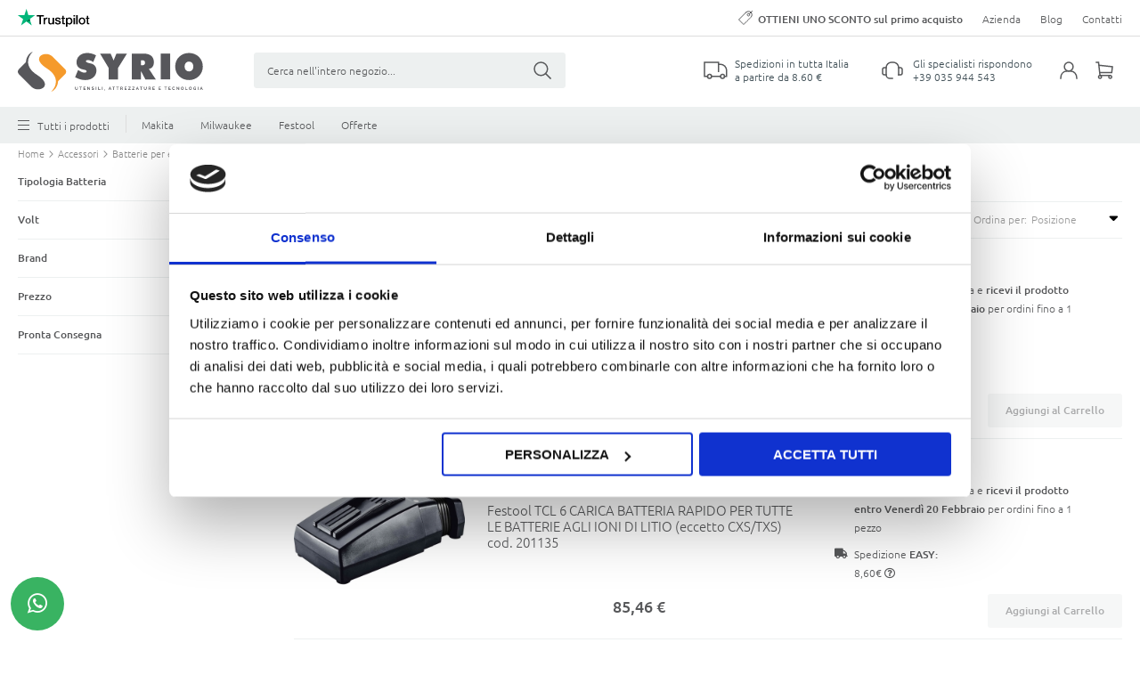

--- FILE ---
content_type: text/html; charset=UTF-8
request_url: https://www.syriosrl.it/it/accessori/batterie-per-elettroutensili-e-accessori/caricabatterie-per-elettroutensili
body_size: 53622
content:
<!doctype html>
<html lang="it">
    <head >
        <script>
    var LOCALE = 'it\u002DIT';
    var BASE_URL = 'https\u003A\u002F\u002Fwww.syriosrl.it\u002Fit\u002F';
    var require = {
        'baseUrl': 'https\u003A\u002F\u002Fwww.syriosrl.it\u002Fstatic\u002Fversion1765380150\u002Ffrontend\u002FUp3up\u002Fsyriom2\u002Fit_IT'
    };</script>        <meta charset="utf-8"/>
<meta name="title" content="Caricabatterie per elettroutensili | Syrio"/>
<meta name="description" content="Scopri i prodotti della categoria Caricabatterie per elettroutensili disponibili su Syrio. Visita il sito web!"/>
<meta name="robots" content="INDEX,FOLLOW"/>
<meta name="viewport" content="width=device-width, initial-scale=1"/>
<meta name="format-detection" content="telephone=no"/>
<title>Caricabatterie per elettroutensili | Syrio</title>
<link  rel="stylesheet" type="text/css"  media="all" href="https://www.syriosrl.it/static/version1765380150/frontend/Up3up/syriom2/it_IT/mage/calendar.css" />
<link  rel="stylesheet" type="text/css"  media="all" href="https://www.syriosrl.it/static/version1765380150/frontend/Up3up/syriom2/it_IT/css/styles-m.css" />
<link  rel="stylesheet" type="text/css"  media="all" href="https://www.syriosrl.it/static/version1765380150/frontend/Up3up/syriom2/it_IT/css/all-fontawesome.css" />
<link  rel="stylesheet" type="text/css"  media="all" href="https://www.syriosrl.it/static/version1765380150/frontend/Up3up/syriom2/it_IT/Amasty_Base/vendor/slick/amslick.min.css" />
<link  rel="stylesheet" type="text/css"  media="all" href="https://www.syriosrl.it/static/version1765380150/frontend/Up3up/syriom2/it_IT/Amasty_ShopbyBase/css/swiper.min.css" />
<link  rel="stylesheet" type="text/css"  media="all" href="https://www.syriosrl.it/static/version1765380150/frontend/Up3up/syriom2/it_IT/IPlusService_XPay/css/nexi-xpay.css" />
<link  rel="stylesheet" type="text/css"  media="all" href="https://www.syriosrl.it/static/version1765380150/frontend/Up3up/syriom2/it_IT/Amasty_ShopbyBase/css/chosen/chosen.css" />
<link  rel="stylesheet" type="text/css"  media="all" href="https://www.syriosrl.it/static/version1765380150/frontend/Up3up/syriom2/it_IT/Anowave_Ec/css/ec.css" />
<link  rel="stylesheet" type="text/css"  media="screen and (min-width: 768px)" href="https://www.syriosrl.it/static/version1765380150/frontend/Up3up/syriom2/it_IT/css/styles-l.css" />
<link  rel="stylesheet" type="text/css"  media="print" href="https://www.syriosrl.it/static/version1765380150/frontend/Up3up/syriom2/it_IT/css/print.css" />
<link  rel="stylesheet" type="text/css"  media="all" href="https://www.syriosrl.it/static/version1765380150/frontend/Up3up/syriom2/it_IT/css/owl.carousel.css" />
<link  rel="stylesheet" type="text/css"  media="all" href="https://www.syriosrl.it/static/version1765380150/frontend/Up3up/syriom2/it_IT/css/theme.css" />
<link  rel="stylesheet" type="text/css"  media="all" href="https://www.syriosrl.it/static/version1765380150/frontend/Up3up/syriom2/it_IT/css/responsive.css" />
<link  rel="stylesheet" type="text/css"  media="all" href="https://www.syriosrl.it/static/version1765380150/frontend/Up3up/syriom2/it_IT/css/statics.css" />
<script  type="text/javascript"  src="https://www.syriosrl.it/static/version1765380150/frontend/Up3up/syriom2/it_IT/requirejs/require.js"></script>
<script  type="text/javascript"  src="https://www.syriosrl.it/static/version1765380150/frontend/Up3up/syriom2/it_IT/mage/requirejs/mixins.js"></script>
<script  type="text/javascript"  src="https://www.syriosrl.it/static/version1765380150/frontend/Up3up/syriom2/it_IT/requirejs-config.js"></script>
<script  type="text/javascript"  src="https://www.syriosrl.it/static/version1765380150/frontend/Up3up/syriom2/it_IT/IPlusService_XPay/js/pagodil-sticker.min.js"></script>
<script  type="text/javascript"  src="https://www.syriosrl.it/static/version1765380150/frontend/Up3up/syriom2/it_IT/Anowave_Ec/js/ec.js"></script>
<script  type="text/javascript"  src="https://www.syriosrl.it/static/version1765380150/frontend/Up3up/syriom2/it_IT/Anowave_Ec4/js/ec4.js"></script>
<link rel="preload" as="font" crossorigin="anonymous" href="https://www.syriosrl.it/static/version1765380150/frontend/Up3up/syriom2/it_IT/fonts/opensans/light/opensans-300.woff2" />
<link rel="preload" as="font" crossorigin="anonymous" href="https://www.syriosrl.it/static/version1765380150/frontend/Up3up/syriom2/it_IT/fonts/opensans/regular/opensans-400.woff2" />
<link rel="preload" as="font" crossorigin="anonymous" href="https://www.syriosrl.it/static/version1765380150/frontend/Up3up/syriom2/it_IT/fonts/opensans/semibold/opensans-600.woff2" />
<link rel="preload" as="font" crossorigin="anonymous" href="https://www.syriosrl.it/static/version1765380150/frontend/Up3up/syriom2/it_IT/fonts/opensans/bold/opensans-700.woff2" />
<link rel="preload" as="font" crossorigin="anonymous" href="https://www.syriosrl.it/static/version1765380150/frontend/Up3up/syriom2/it_IT/fonts/Luma-Icons.woff2" />
<link  rel="canonical" href="https://www.syriosrl.it/it/accessori/batterie-per-elettroutensili-e-accessori/caricabatterie-per-elettroutensili" />
<link  rel="icon" type="image/x-icon" href="https://www.syriosrl.it/media/favicon/stores/1/favicon-32x32.png" />
<link  rel="shortcut icon" type="image/x-icon" href="https://www.syriosrl.it/media/favicon/stores/1/favicon-32x32.png" />


<style type="text/css">@font-face {font-family:Ubuntu;font-style:normal;font-weight:300;src:url(/cf-fonts/s/ubuntu/5.0.11/cyrillic/300/normal.woff2);unicode-range:U+0301,U+0400-045F,U+0490-0491,U+04B0-04B1,U+2116;font-display:swap;}@font-face {font-family:Ubuntu;font-style:normal;font-weight:300;src:url(/cf-fonts/s/ubuntu/5.0.11/latin/300/normal.woff2);unicode-range:U+0000-00FF,U+0131,U+0152-0153,U+02BB-02BC,U+02C6,U+02DA,U+02DC,U+0304,U+0308,U+0329,U+2000-206F,U+2074,U+20AC,U+2122,U+2191,U+2193,U+2212,U+2215,U+FEFF,U+FFFD;font-display:swap;}@font-face {font-family:Ubuntu;font-style:normal;font-weight:300;src:url(/cf-fonts/s/ubuntu/5.0.11/cyrillic-ext/300/normal.woff2);unicode-range:U+0460-052F,U+1C80-1C88,U+20B4,U+2DE0-2DFF,U+A640-A69F,U+FE2E-FE2F;font-display:swap;}@font-face {font-family:Ubuntu;font-style:normal;font-weight:300;src:url(/cf-fonts/s/ubuntu/5.0.11/latin-ext/300/normal.woff2);unicode-range:U+0100-02AF,U+0304,U+0308,U+0329,U+1E00-1E9F,U+1EF2-1EFF,U+2020,U+20A0-20AB,U+20AD-20CF,U+2113,U+2C60-2C7F,U+A720-A7FF;font-display:swap;}@font-face {font-family:Ubuntu;font-style:normal;font-weight:300;src:url(/cf-fonts/s/ubuntu/5.0.11/greek/300/normal.woff2);unicode-range:U+0370-03FF;font-display:swap;}@font-face {font-family:Ubuntu;font-style:normal;font-weight:300;src:url(/cf-fonts/s/ubuntu/5.0.11/greek-ext/300/normal.woff2);unicode-range:U+1F00-1FFF;font-display:swap;}@font-face {font-family:Ubuntu;font-style:normal;font-weight:400;src:url(/cf-fonts/s/ubuntu/5.0.11/latin/400/normal.woff2);unicode-range:U+0000-00FF,U+0131,U+0152-0153,U+02BB-02BC,U+02C6,U+02DA,U+02DC,U+0304,U+0308,U+0329,U+2000-206F,U+2074,U+20AC,U+2122,U+2191,U+2193,U+2212,U+2215,U+FEFF,U+FFFD;font-display:swap;}@font-face {font-family:Ubuntu;font-style:normal;font-weight:400;src:url(/cf-fonts/s/ubuntu/5.0.11/cyrillic-ext/400/normal.woff2);unicode-range:U+0460-052F,U+1C80-1C88,U+20B4,U+2DE0-2DFF,U+A640-A69F,U+FE2E-FE2F;font-display:swap;}@font-face {font-family:Ubuntu;font-style:normal;font-weight:400;src:url(/cf-fonts/s/ubuntu/5.0.11/cyrillic/400/normal.woff2);unicode-range:U+0301,U+0400-045F,U+0490-0491,U+04B0-04B1,U+2116;font-display:swap;}@font-face {font-family:Ubuntu;font-style:normal;font-weight:400;src:url(/cf-fonts/s/ubuntu/5.0.11/greek/400/normal.woff2);unicode-range:U+0370-03FF;font-display:swap;}@font-face {font-family:Ubuntu;font-style:normal;font-weight:400;src:url(/cf-fonts/s/ubuntu/5.0.11/greek-ext/400/normal.woff2);unicode-range:U+1F00-1FFF;font-display:swap;}@font-face {font-family:Ubuntu;font-style:normal;font-weight:400;src:url(/cf-fonts/s/ubuntu/5.0.11/latin-ext/400/normal.woff2);unicode-range:U+0100-02AF,U+0304,U+0308,U+0329,U+1E00-1E9F,U+1EF2-1EFF,U+2020,U+20A0-20AB,U+20AD-20CF,U+2113,U+2C60-2C7F,U+A720-A7FF;font-display:swap;}@font-face {font-family:Ubuntu;font-style:normal;font-weight:500;src:url(/cf-fonts/s/ubuntu/5.0.11/cyrillic-ext/500/normal.woff2);unicode-range:U+0460-052F,U+1C80-1C88,U+20B4,U+2DE0-2DFF,U+A640-A69F,U+FE2E-FE2F;font-display:swap;}@font-face {font-family:Ubuntu;font-style:normal;font-weight:500;src:url(/cf-fonts/s/ubuntu/5.0.11/greek-ext/500/normal.woff2);unicode-range:U+1F00-1FFF;font-display:swap;}@font-face {font-family:Ubuntu;font-style:normal;font-weight:500;src:url(/cf-fonts/s/ubuntu/5.0.11/latin-ext/500/normal.woff2);unicode-range:U+0100-02AF,U+0304,U+0308,U+0329,U+1E00-1E9F,U+1EF2-1EFF,U+2020,U+20A0-20AB,U+20AD-20CF,U+2113,U+2C60-2C7F,U+A720-A7FF;font-display:swap;}@font-face {font-family:Ubuntu;font-style:normal;font-weight:500;src:url(/cf-fonts/s/ubuntu/5.0.11/cyrillic/500/normal.woff2);unicode-range:U+0301,U+0400-045F,U+0490-0491,U+04B0-04B1,U+2116;font-display:swap;}@font-face {font-family:Ubuntu;font-style:normal;font-weight:500;src:url(/cf-fonts/s/ubuntu/5.0.11/greek/500/normal.woff2);unicode-range:U+0370-03FF;font-display:swap;}@font-face {font-family:Ubuntu;font-style:normal;font-weight:500;src:url(/cf-fonts/s/ubuntu/5.0.11/latin/500/normal.woff2);unicode-range:U+0000-00FF,U+0131,U+0152-0153,U+02BB-02BC,U+02C6,U+02DA,U+02DC,U+0304,U+0308,U+0329,U+2000-206F,U+2074,U+20AC,U+2122,U+2191,U+2193,U+2212,U+2215,U+FEFF,U+FFFD;font-display:swap;}@font-face {font-family:Ubuntu;font-style:normal;font-weight:700;src:url(/cf-fonts/s/ubuntu/5.0.11/cyrillic/700/normal.woff2);unicode-range:U+0301,U+0400-045F,U+0490-0491,U+04B0-04B1,U+2116;font-display:swap;}@font-face {font-family:Ubuntu;font-style:normal;font-weight:700;src:url(/cf-fonts/s/ubuntu/5.0.11/cyrillic-ext/700/normal.woff2);unicode-range:U+0460-052F,U+1C80-1C88,U+20B4,U+2DE0-2DFF,U+A640-A69F,U+FE2E-FE2F;font-display:swap;}@font-face {font-family:Ubuntu;font-style:normal;font-weight:700;src:url(/cf-fonts/s/ubuntu/5.0.11/latin-ext/700/normal.woff2);unicode-range:U+0100-02AF,U+0304,U+0308,U+0329,U+1E00-1E9F,U+1EF2-1EFF,U+2020,U+20A0-20AB,U+20AD-20CF,U+2113,U+2C60-2C7F,U+A720-A7FF;font-display:swap;}@font-face {font-family:Ubuntu;font-style:normal;font-weight:700;src:url(/cf-fonts/s/ubuntu/5.0.11/greek/700/normal.woff2);unicode-range:U+0370-03FF;font-display:swap;}@font-face {font-family:Ubuntu;font-style:normal;font-weight:700;src:url(/cf-fonts/s/ubuntu/5.0.11/greek-ext/700/normal.woff2);unicode-range:U+1F00-1FFF;font-display:swap;}@font-face {font-family:Ubuntu;font-style:normal;font-weight:700;src:url(/cf-fonts/s/ubuntu/5.0.11/latin/700/normal.woff2);unicode-range:U+0000-00FF,U+0131,U+0152-0153,U+02BB-02BC,U+02C6,U+02DA,U+02DC,U+0304,U+0308,U+0329,U+2000-206F,U+2074,U+20AC,U+2122,U+2191,U+2193,U+2212,U+2215,U+FEFF,U+FFFD;font-display:swap;}@font-face {font-family:Ubuntu;font-style:italic;font-weight:300;src:url(/cf-fonts/s/ubuntu/5.0.11/cyrillic/300/italic.woff2);unicode-range:U+0301,U+0400-045F,U+0490-0491,U+04B0-04B1,U+2116;font-display:swap;}@font-face {font-family:Ubuntu;font-style:italic;font-weight:300;src:url(/cf-fonts/s/ubuntu/5.0.11/cyrillic-ext/300/italic.woff2);unicode-range:U+0460-052F,U+1C80-1C88,U+20B4,U+2DE0-2DFF,U+A640-A69F,U+FE2E-FE2F;font-display:swap;}@font-face {font-family:Ubuntu;font-style:italic;font-weight:300;src:url(/cf-fonts/s/ubuntu/5.0.11/greek/300/italic.woff2);unicode-range:U+0370-03FF;font-display:swap;}@font-face {font-family:Ubuntu;font-style:italic;font-weight:300;src:url(/cf-fonts/s/ubuntu/5.0.11/greek-ext/300/italic.woff2);unicode-range:U+1F00-1FFF;font-display:swap;}@font-face {font-family:Ubuntu;font-style:italic;font-weight:300;src:url(/cf-fonts/s/ubuntu/5.0.11/latin/300/italic.woff2);unicode-range:U+0000-00FF,U+0131,U+0152-0153,U+02BB-02BC,U+02C6,U+02DA,U+02DC,U+0304,U+0308,U+0329,U+2000-206F,U+2074,U+20AC,U+2122,U+2191,U+2193,U+2212,U+2215,U+FEFF,U+FFFD;font-display:swap;}@font-face {font-family:Ubuntu;font-style:italic;font-weight:300;src:url(/cf-fonts/s/ubuntu/5.0.11/latin-ext/300/italic.woff2);unicode-range:U+0100-02AF,U+0304,U+0308,U+0329,U+1E00-1E9F,U+1EF2-1EFF,U+2020,U+20A0-20AB,U+20AD-20CF,U+2113,U+2C60-2C7F,U+A720-A7FF;font-display:swap;}@font-face {font-family:Ubuntu;font-style:italic;font-weight:400;src:url(/cf-fonts/s/ubuntu/5.0.11/cyrillic/400/italic.woff2);unicode-range:U+0301,U+0400-045F,U+0490-0491,U+04B0-04B1,U+2116;font-display:swap;}@font-face {font-family:Ubuntu;font-style:italic;font-weight:400;src:url(/cf-fonts/s/ubuntu/5.0.11/latin/400/italic.woff2);unicode-range:U+0000-00FF,U+0131,U+0152-0153,U+02BB-02BC,U+02C6,U+02DA,U+02DC,U+0304,U+0308,U+0329,U+2000-206F,U+2074,U+20AC,U+2122,U+2191,U+2193,U+2212,U+2215,U+FEFF,U+FFFD;font-display:swap;}@font-face {font-family:Ubuntu;font-style:italic;font-weight:400;src:url(/cf-fonts/s/ubuntu/5.0.11/latin-ext/400/italic.woff2);unicode-range:U+0100-02AF,U+0304,U+0308,U+0329,U+1E00-1E9F,U+1EF2-1EFF,U+2020,U+20A0-20AB,U+20AD-20CF,U+2113,U+2C60-2C7F,U+A720-A7FF;font-display:swap;}@font-face {font-family:Ubuntu;font-style:italic;font-weight:400;src:url(/cf-fonts/s/ubuntu/5.0.11/greek-ext/400/italic.woff2);unicode-range:U+1F00-1FFF;font-display:swap;}@font-face {font-family:Ubuntu;font-style:italic;font-weight:400;src:url(/cf-fonts/s/ubuntu/5.0.11/cyrillic-ext/400/italic.woff2);unicode-range:U+0460-052F,U+1C80-1C88,U+20B4,U+2DE0-2DFF,U+A640-A69F,U+FE2E-FE2F;font-display:swap;}@font-face {font-family:Ubuntu;font-style:italic;font-weight:400;src:url(/cf-fonts/s/ubuntu/5.0.11/greek/400/italic.woff2);unicode-range:U+0370-03FF;font-display:swap;}@font-face {font-family:Ubuntu;font-style:italic;font-weight:500;src:url(/cf-fonts/s/ubuntu/5.0.11/cyrillic/500/italic.woff2);unicode-range:U+0301,U+0400-045F,U+0490-0491,U+04B0-04B1,U+2116;font-display:swap;}@font-face {font-family:Ubuntu;font-style:italic;font-weight:500;src:url(/cf-fonts/s/ubuntu/5.0.11/greek-ext/500/italic.woff2);unicode-range:U+1F00-1FFF;font-display:swap;}@font-face {font-family:Ubuntu;font-style:italic;font-weight:500;src:url(/cf-fonts/s/ubuntu/5.0.11/latin-ext/500/italic.woff2);unicode-range:U+0100-02AF,U+0304,U+0308,U+0329,U+1E00-1E9F,U+1EF2-1EFF,U+2020,U+20A0-20AB,U+20AD-20CF,U+2113,U+2C60-2C7F,U+A720-A7FF;font-display:swap;}@font-face {font-family:Ubuntu;font-style:italic;font-weight:500;src:url(/cf-fonts/s/ubuntu/5.0.11/greek/500/italic.woff2);unicode-range:U+0370-03FF;font-display:swap;}@font-face {font-family:Ubuntu;font-style:italic;font-weight:500;src:url(/cf-fonts/s/ubuntu/5.0.11/cyrillic-ext/500/italic.woff2);unicode-range:U+0460-052F,U+1C80-1C88,U+20B4,U+2DE0-2DFF,U+A640-A69F,U+FE2E-FE2F;font-display:swap;}@font-face {font-family:Ubuntu;font-style:italic;font-weight:500;src:url(/cf-fonts/s/ubuntu/5.0.11/latin/500/italic.woff2);unicode-range:U+0000-00FF,U+0131,U+0152-0153,U+02BB-02BC,U+02C6,U+02DA,U+02DC,U+0304,U+0308,U+0329,U+2000-206F,U+2074,U+20AC,U+2122,U+2191,U+2193,U+2212,U+2215,U+FEFF,U+FFFD;font-display:swap;}@font-face {font-family:Ubuntu;font-style:italic;font-weight:700;src:url(/cf-fonts/s/ubuntu/5.0.11/greek-ext/700/italic.woff2);unicode-range:U+1F00-1FFF;font-display:swap;}@font-face {font-family:Ubuntu;font-style:italic;font-weight:700;src:url(/cf-fonts/s/ubuntu/5.0.11/latin/700/italic.woff2);unicode-range:U+0000-00FF,U+0131,U+0152-0153,U+02BB-02BC,U+02C6,U+02DA,U+02DC,U+0304,U+0308,U+0329,U+2000-206F,U+2074,U+20AC,U+2122,U+2191,U+2193,U+2212,U+2215,U+FEFF,U+FFFD;font-display:swap;}@font-face {font-family:Ubuntu;font-style:italic;font-weight:700;src:url(/cf-fonts/s/ubuntu/5.0.11/greek/700/italic.woff2);unicode-range:U+0370-03FF;font-display:swap;}@font-face {font-family:Ubuntu;font-style:italic;font-weight:700;src:url(/cf-fonts/s/ubuntu/5.0.11/latin-ext/700/italic.woff2);unicode-range:U+0100-02AF,U+0304,U+0308,U+0329,U+1E00-1E9F,U+1EF2-1EFF,U+2020,U+20A0-20AB,U+20AD-20CF,U+2113,U+2C60-2C7F,U+A720-A7FF;font-display:swap;}@font-face {font-family:Ubuntu;font-style:italic;font-weight:700;src:url(/cf-fonts/s/ubuntu/5.0.11/cyrillic/700/italic.woff2);unicode-range:U+0301,U+0400-045F,U+0490-0491,U+04B0-04B1,U+2116;font-display:swap;}@font-face {font-family:Ubuntu;font-style:italic;font-weight:700;src:url(/cf-fonts/s/ubuntu/5.0.11/cyrillic-ext/700/italic.woff2);unicode-range:U+0460-052F,U+1C80-1C88,U+20B4,U+2DE0-2DFF,U+A640-A69F,U+FE2E-FE2F;font-display:swap;}</style>            <script type="text/x-magento-init">
        {
            "*": {
                "Magento_PageCache/js/form-key-provider": {
                    "isPaginationCacheEnabled":
                        0                }
            }
        }
    </script>
<style>
	.ec-gtm-cookie-directive > div { background: #ffffff; color: #000000; -webkit-border-radius: 8px; -moz-border-radius: 8px; -ms-border-radius: 8px; -o-border-radius: 8px; border-radius: 8px;  }
	.ec-gtm-cookie-directive > div > div > div a.action.accept,
    .ec-gtm-cookie-directive > div > div > div a.action.accept-all { color: #8bc53f; }
	.ec-gtm-cookie-directive > div > div > div .ec-gtm-cookie-directive-note-toggle { color: #8bc53f; }
    .ec-gtm-cookie-directive-segments { background: #ffffff; }
    .ec-gtm-cookie-directive-segments > div input[type="checkbox"] + label:before { border:1px solid #000000; }  
</style><script></script>

<script data-ommit="true">

	window.dataLayer = window.dataLayer || [];

		
	window.AEC = window.AEC || { version: "103.1.7"	};

		
	AEC.Const = 
	{
		TIMING_CATEGORY_ADD_TO_CART:		'Add To Cart Time',
		TIMING_CATEGORY_REMOVE_FROM_CART:	'Remove From Cart Time',
		TIMING_CATEGORY_PRODUCT_CLICK:		'Product Detail Click Time',
		TIMING_CATEGORY_CHECKOUT:			'Checkout Time',
		TIMING_CATEGORY_CHECKOUT_STEP:		'Checkout Step Time',
		TIMING_CATEGORY_PRODUCT_WISHLIST:	'Add to Wishlist Time',
		TIMING_CATEGORY_PRODUCT_COMPARE:	'Add to Compare Time'
	};

	AEC.Const.URL 					= 'https://www.syriosrl.it/it/';
	AEC.Const.VARIANT_DELIMITER 	= '-';
	AEC.Const.VARIANT_DELIMITER_ATT = ':';

		
	AEC.Const.CHECKOUT_STEP_SHIPPING 	= 1;
	AEC.Const.CHECKOUT_STEP_PAYMENT  	= 2;
	AEC.Const.CHECKOUT_STEP_ORDER  		= 3;

		
	AEC.Const.DIMENSION_SEARCH = 18;

	
	AEC.Const.COOKIE_DIRECTIVE 								= false;
	AEC.Const.COOKIE_DIRECTIVE_SEGMENT_MODE 				= false;
	AEC.Const.COOKIE_DIRECTIVE_SEGMENT_MODE_EVENTS			= ["cookieConsentGranted"];	
	AEC.Const.COOKIE_DIRECTIVE_CONSENT_GRANTED_EVENT 		= "cookieConsentGranted";
	AEC.Const.COOKIE_DIRECTIVE_CONSENT_DECLINE_EVENT 		= "cookieConsentDeclined";

		
	AEC.Const.COOKIE_DIRECTIVE_CONSENT_GRANTED = AEC.CookieConsent.getConsent("cookieConsentGranted");

		
	AEC.Const.CATALOG_CATEGORY_ADD_TO_CART_REDIRECT_EVENT = "catalogCategoryAddToCartRedirect";

		
	AEC.Message = 
	{
		confirm: 			 true,
		confirmRemoveTitle:  "Sei sicuro?",
		confirmRemove: 		 "Sei sicuro di voler rimuovere questo elemento dal carrello?"
	};
			
	AEC.storeName 			= "Default Store View";
	AEC.currencyCode	 	= "EUR";
	AEC.useDefaultValues 	= false;
	AEC.facebook 			= false;
	AEC.facebookInitParams 	= [];

		
	AEC.SUPER = [];

		
	AEC.CONFIGURABLE_SIMPLES = [];

	
	AEC.BUNDLE = {"bundles":[],"options":[]};

	
	AEC.localStorage = true;

		
	AEC.summary = false;

	
	AEC.reset = true;

	
	AEC.tax = 1;
	
</script>
<script data-ommit="true">

    (summary => 
    {
    	if (summary)
    	{
        	let getSummary = (event) => 
        	{
            	AEC.Request.post("https:\/\/www.syriosrl.it\/it\/datalayer\/index\/cart\/",{ event:event }, (response) => 
            	{
                	dataLayer.push(response);
               	});
            };

            ['ec.cookie.remove.item.data','ec.cookie.update.item.data','ec.cookie.add.data'].forEach(event => 
            {
            	AEC.EventDispatcher.on(event, (event => 
            	{
                	return () => 
                	{
                    	setTimeout(() => { getSummary(event); }, 2000);
                    };
                })(event));
            });
    	}
    })(AEC.summary);
    
</script>
<script data-ommit="true">

    if ('undefined' !== typeof AEC && AEC.GA4)
    {
    	AEC.GA4.enabled = true;

    	    	
    	AEC.GA4.conversion_event = "purchase";

    	    	
    	AEC.GA4.currency = "EUR";

    	    	
    	AEC.GA4.quote = [];
    }
    
</script><script data-ommit="true">

		
	window.dataLayer = window.dataLayer || [];

	
		
	var dataLayerTransport = (function()
	{
		var data = [];
		
		return {
			data:[],
			push: function(data)
			{
				this.data.push(data);
				
				return this;
			},
			serialize: function()
			{
				return this.data;
			}
		}	
	})();
	
</script><script data-ommit="true">

	/* Dynamic remarketing */
	window.google_tag_params = window.google_tag_params || {};

	/* Default pagetype */
	window.google_tag_params.ecomm_pagetype = 'category';

	/* Grouped products collection */
	window.G = [];

	/**
	 * Global revenue 
	 */
	window.revenue = 0;

	/**
	 * DoubleClick
	 */
	window.DoubleClick = 
	{
		DoubleClickRevenue:	 	0,
		DoubleClickTransaction: 0,
		DoubleClickQuantity: 	0
	};
	
	
	AEC.Cookie.visitor({"visitorLoginState":"Logged out","visitorLifetimeValue":0,"visitorExistingCustomer":"No","visitorType":"NOT LOGGED IN","currentStore":"Default Store View"}).push(dataLayer, false);

		
	dataLayer.push({ pageType: "category"});
	
</script>

<!-- Google Tag Manager -->
<script>(function(w,d,s,l,i){w[l]=w[l]||[];w[l].push({'gtm.start':
new Date().getTime(),event:'gtm.js'});var f=d.getElementsByTagName(s)[0],
j=d.createElement(s),dl=l!='dataLayer'?'&l='+l:'';j.async=true;j.src=
'https://www.googletagmanager.com/gtm.js?id='+i+dl;f.parentNode.insertBefore(j,f);
})(window,document,'script','dataLayer','GTM-MWQDKZ94');</script>
<!-- End Google Tag Manager -->
<meta name="google-site-verification" content="s0coKRl5Dx4IFmnnGt33NKlqZ5QUe_Qqym7iQRunYt0" />
<script data-ommit="true">

    	
</script>
<script data-ommit="true">AEC.Bind.apply({"performance":false})</script>
<link rel="stylesheet" type="text/css" media="all" href="https://maxcdn.bootstrapcdn.com/font-awesome/latest/css/font-awesome.min.css">

<meta property="og:type" content="product.group"/>
<meta property="og:title" content="Caricabatterie&#x20;per&#x20;elettroutensili&#x20;&#x7C;&#x20;Syrio"/>
<meta property="og:description" content="Scopri&#x20;i&#x20;prodotti&#x20;della&#x20;categoria&#x20;Caricabatterie&#x20;per&#x20;elettroutensili&#x20;disponibili&#x20;su&#x20;Syrio.&#x20;Visita&#x20;il&#x20;sito&#x20;web&#x21;"/>
<meta property="og:url" content="https://www.syriosrl.it/it/accessori/batterie-per-elettroutensili-e-accessori/caricabatterie-per-elettroutensili"/>
<script type="application/ld+json">{"@context":"http:\/\/schema.org","@type":"WebSite","url":"https:\/\/www.syriosrl.it\/"}</script><script type="application/ld+json">{"@context":"http:\/\/schema.org","@type":"BreadcrumbList","itemListElement":[{"@type":"ListItem","item":{"@id":"https:\/\/www.syriosrl.it\/it\/accessori","name":"Accessori"},"position":1},{"@type":"ListItem","item":{"@id":"https:\/\/www.syriosrl.it\/it\/accessori\/batterie-per-elettroutensili-e-accessori","name":"Batterie per elettroutensili e accessori"},"position":2},{"@type":"ListItem","item":{"@id":"https:\/\/www.syriosrl.it\/it\/accessori\/batterie-per-elettroutensili-e-accessori\/caricabatterie-per-elettroutensili","name":"Caricabatterie per elettroutensili"},"position":3}]}</script>    
<link rel="next" href="https://www.syriosrl.it/it/accessori/batterie-per-elettroutensili-e-accessori/caricabatterie-per-elettroutensili?p=2" /> 
<script type="application/ld+json">{"@context":"http:\/\/schema.org\/","@type":"WebPage","url":"https:\/\/www.syriosrl.it\/it\/accessori\/batterie-per-elettroutensili-e-accessori\/caricabatterie-per-elettroutensili","mainEntity":{"@context":"http:\/\/schema.org","@type":"OfferCatalog","name":"Caricabatterie per elettroutensili","url":"https:\/\/www.syriosrl.it\/it\/accessori\/batterie-per-elettroutensili-e-accessori\/caricabatterie-per-elettroutensili","numberOfItems":10,"itemListElement":[]},"speakable":{"@type":"SpeakableSpecification","cssSelector":[".category-description"],"xpath":["\/html\/head\/title"]}}</script></head>
    <body data-container="body"
          data-mage-init='{"loaderAjax": {}, "loader": { "icon": "https://www.syriosrl.it/static/version1765380150/frontend/Up3up/syriom2/it_IT/images/loader-2.gif"}}'
        id="html-body" class="page-with-filter amasty-mega-menu page-products categorypath-accessori-batterie-per-elettroutensili-e-accessori-caricabatterie-per-elettroutensili category-caricabatterie-per-elettroutensili page-layout-2columns-left catalog-category-view page-layout-category-full-width">
        
<script type="text/x-magento-init">
    {
        "*": {
            "Magento_PageBuilder/js/widget-initializer": {
                "config": {"[data-content-type=\"slider\"][data-appearance=\"default\"]":{"Magento_PageBuilder\/js\/content-type\/slider\/appearance\/default\/widget":false},"[data-content-type=\"map\"]":{"Magento_PageBuilder\/js\/content-type\/map\/appearance\/default\/widget":false},"[data-content-type=\"row\"]":{"Magento_PageBuilder\/js\/content-type\/row\/appearance\/default\/widget":false},"[data-content-type=\"tabs\"]":{"Magento_PageBuilder\/js\/content-type\/tabs\/appearance\/default\/widget":false},"[data-content-type=\"slide\"]":{"Magento_PageBuilder\/js\/content-type\/slide\/appearance\/default\/widget":{"buttonSelector":".pagebuilder-slide-button","showOverlay":"hover","dataRole":"slide"}},"[data-content-type=\"banner\"]":{"Magento_PageBuilder\/js\/content-type\/banner\/appearance\/default\/widget":{"buttonSelector":".pagebuilder-banner-button","showOverlay":"hover","dataRole":"banner"}},"[data-content-type=\"buttons\"]":{"Magento_PageBuilder\/js\/content-type\/buttons\/appearance\/inline\/widget":false},"[data-content-type=\"products\"][data-appearance=\"carousel\"]":{"Magento_PageBuilder\/js\/content-type\/products\/appearance\/carousel\/widget":false}},
                "breakpoints": {"desktop":{"label":"Desktop","stage":true,"default":true,"class":"desktop-switcher","icon":"Magento_PageBuilder::css\/images\/switcher\/switcher-desktop.svg","conditions":{"min-width":"1024px"},"options":{"products":{"default":{"slidesToShow":"5"}}}},"tablet":{"conditions":{"max-width":"1024px","min-width":"768px"},"options":{"products":{"default":{"slidesToShow":"4"},"continuous":{"slidesToShow":"3"}}}},"mobile":{"label":"Mobile","stage":true,"class":"mobile-switcher","icon":"Magento_PageBuilder::css\/images\/switcher\/switcher-mobile.svg","media":"only screen and (max-width: 768px)","conditions":{"max-width":"768px","min-width":"640px"},"options":{"products":{"default":{"slidesToShow":"3"}}}},"mobile-small":{"conditions":{"max-width":"640px"},"options":{"products":{"default":{"slidesToShow":"2"},"continuous":{"slidesToShow":"1"}}}}}            }
        }
    }
</script>

<div class="cookie-status-message" id="cookie-status">
    The store will not work correctly when cookies are disabled.</div>
<script type="text&#x2F;javascript">document.querySelector("#cookie-status").style.display = "none";</script>
<script type="text/x-magento-init">
    {
        "*": {
            "cookieStatus": {}
        }
    }
</script>

<script type="text/x-magento-init">
    {
        "*": {
            "mage/cookies": {
                "expires": null,
                "path": "\u002F",
                "domain": ".www.syriosrl.it",
                "secure": true,
                "lifetime": "3600"
            }
        }
    }
</script>
    <noscript>
        <div class="message global noscript">
            <div class="content">
                <p>
                    <strong>I JavaScript sembrano essere disabilitati nel tuo browser.</strong>
                    <span>
                        Per una migliore esperienza sul nostro sito, assicurati di attivare i javascript nel tuo browser.                    </span>
                </p>
            </div>
        </div>
    </noscript>

<script>
    window.cookiesConfig = window.cookiesConfig || {};
    window.cookiesConfig.secure = true;
</script><script>    require.config({
        map: {
            '*': {
                wysiwygAdapter: 'mage/adminhtml/wysiwyg/tiny_mce/tinymce5Adapter'
            }
        }
    });</script><script>
    require.config({
        paths: {
            googleMaps: 'https\u003A\u002F\u002Fmaps.googleapis.com\u002Fmaps\u002Fapi\u002Fjs\u003Fv\u003D3\u0026key\u003D'
        },
        config: {
            'Magento_PageBuilder/js/utils/map': {
                style: ''
            },
            'Magento_PageBuilder/js/content-type/map/preview': {
                apiKey: '',
                apiKeyErrorMessage: 'You\u0020must\u0020provide\u0020a\u0020valid\u0020\u003Ca\u0020href\u003D\u0027https\u003A\u002F\u002Fwww.syriosrl.it\u002Fit\u002Fadminhtml\u002Fsystem_config\u002Fedit\u002Fsection\u002Fcms\u002F\u0023cms_pagebuilder\u0027\u0020target\u003D\u0027_blank\u0027\u003EGoogle\u0020Maps\u0020API\u0020key\u003C\u002Fa\u003E\u0020to\u0020use\u0020a\u0020map.'
            },
            'Magento_PageBuilder/js/form/element/map': {
                apiKey: '',
                apiKeyErrorMessage: 'You\u0020must\u0020provide\u0020a\u0020valid\u0020\u003Ca\u0020href\u003D\u0027https\u003A\u002F\u002Fwww.syriosrl.it\u002Fit\u002Fadminhtml\u002Fsystem_config\u002Fedit\u002Fsection\u002Fcms\u002F\u0023cms_pagebuilder\u0027\u0020target\u003D\u0027_blank\u0027\u003EGoogle\u0020Maps\u0020API\u0020key\u003C\u002Fa\u003E\u0020to\u0020use\u0020a\u0020map.'
            },
        }
    });
</script>

<script>
    require.config({
        shim: {
            'Magento_PageBuilder/js/utils/map': {
                deps: ['googleMaps']
            }
        }
    });
</script>
<!-- Google Tag Manager (noscript) -->
<noscript><iframe src="https://www.googletagmanager.com/ns.html?id=GTM-MWQDKZ94"
height="0" width="0" style="display:none;visibility:hidden"></iframe></noscript>
<!-- End Google Tag Manager (noscript) --><div class="page-wrapper"><header id="ammenu-header-container" class="ammenu-header-container page-header"><div class="panel wrapper"><div class="panel header"><a class="action skip contentarea"
   href="#contentarea">
    <span>
        Salta al contenuto    </span>
</a>
<div class="widget block block-static-block">
    <div class="top-message">
<div class="top-eccezionale"><a href="https://it.trustpilot.com/review/syriosrl.it" target="_blank" rel="noopener"> <img style="height: 20px;" src="https://www.syriosrl.it/media/trustpilot-1.svg" alt="trust"> </a></div>
<div class="top-spedizioni">
<p>Spedizioni in tutta Italia a partire da 8.60 €</p>
</div>
<div class="top-nav-links">
<div class="top-nav-ottieni"><a class="ottieni_flag" href="https://www.syriosrl.it/it/iscrizionenl/">OTTIENI UNO SCONTO sul primo acquisto</a></div>
<div class="top-nav-items">
<ul>
<li><a href="https://www.syriosrl.it/it/azienda/">Azienda</a></li>
<li><a href="https://www.syriosrl.it/it/blog/">Blog</a></li>
<li><a href="https://www.syriosrl.it/it/contatti/">Contatti</a></li>
</ul>
</div>
</div>
</div></div>
</div></div><div class="header content">
<a class="ammenu-logo -hamburger"
   href="https://www.syriosrl.it/it/"
   title=""
   aria-label="store logo">
        <img src="https://www.syriosrl.it/static/version1765380150/frontend/Up3up/syriom2/it_IT/images/logo.svg"
             title=""
             alt=""
                                  />
</a>
<div class="block block-search">
    <div class="block block-title"><strong>Search</strong></div>
    <div class="block block-content">
        <form class="form minisearch" id="search_mini_form"
              action="https://www.syriosrl.it/it/catalogsearch/result/" method="get">
                        <div class="field search">
                <label class="label" for="search" data-role="minisearch-label">
                    <span>Search</span>
                </label>
                <div class="control">
                    <input id="search"
                           data-mage-init='{
                            "quickSearch": {
                                "formSelector": "#search_mini_form",
                                "url": "https://www.syriosrl.it/it/search/ajax/suggest/",
                                "destinationSelector": "#search_autocomplete",
                                "minSearchLength": "3"
                            }
                        }'
                           type="text"
                           name="q"
                           value=""
                           placeholder="Cerca&#x20;nell&#x27;intero&#x20;negozio..."
                           class="input-text"
                           maxlength="128"
                           role="combobox"
                           aria-haspopup="false"
                           aria-autocomplete="both"
                           autocomplete="off"
                           aria-expanded="false"/>
                    <div id="search_autocomplete" class="search-autocomplete"></div>
                    <div class="nested">
    <a class="action advanced" href="https://www.syriosrl.it/it/catalogsearch/advanced/" data-action="advanced-search">
        Ricerca avanzata    </a>
</div>
                </div>
            </div>
            <div class="actions">
                <button type="submit"
                        title="Search"
                        class="action search"
                        aria-label="Search"
                >
                    <span>Search</span>
                </button>
            </div>
        </form>
    </div>
</div>
<ul class="header links">    <li class="greet welcome" data-bind="scope: 'customer'">
        <!-- ko if: customer().fullname  -->
        <span class="logged-in"
              data-bind="text: new String('Benvenuto, %1!').replace('%1', customer().fullname)">
        </span>
        <!-- /ko -->
        <!-- ko ifnot: customer().fullname  -->
        <span class="not-logged-in"
              data-bind='html:"Testo di benvenuto predefinito!"'></span>
                <!-- /ko -->
    </li>
    <script type="text/x-magento-init">
    {
        "*": {
            "Magento_Ui/js/core/app": {
                "components": {
                    "customer": {
                        "component": "Magento_Customer/js/view/customer"
                    }
                }
            }
        }
    }
    </script>
	<li class="customer-welcome">
		<div class="customer-name">
			<a href="https://www.syriosrl.it/it/customer/account/login/" class="action switchre">Login</a>
		</div>
	</li>
<li class="link authorization-link" data-label="o">
    <a href="https://www.syriosrl.it/it/customer/account/login/referer/aHR0cHM6Ly93d3cuc3lyaW9zcmwuaXQvaXQvYWNjZXNzb3JpL2JhdHRlcmllLXBlci1lbGV0dHJvdXRlbnNpbGktZS1hY2Nlc3NvcmkvY2FyaWNhYmF0dGVyaWUtcGVyLWVsZXR0cm91dGVuc2lsaQ~~/"        >Accedi</a>
</li>
</ul>
<div data-block="minicart" class="minicart-wrapper">
    <a class="action showcart" href="https://www.syriosrl.it/it/checkout/cart/"
       data-bind="scope: 'minicart_content'">
        <span class="text">Carrello</span>
        <span class="counter qty empty"
              data-bind="css: { empty: !!getCartParam('summary_count') == false && !isLoading() },
               blockLoader: isLoading">
            <span class="counter-number">
                <!-- ko if: getCartParam('summary_count') -->
                <!-- ko text: getCartParam('summary_count').toLocaleString(window.LOCALE) --><!-- /ko -->
                <!-- /ko -->
            </span>
            <span class="counter-label">
            <!-- ko if: getCartParam('summary_count') -->
                <!-- ko text: getCartParam('summary_count').toLocaleString(window.LOCALE) --><!-- /ko -->
                <!-- ko i18n: 'items' --><!-- /ko -->
            <!-- /ko -->
            </span>
			<span class="subtotal" data-bind="html: getCartParam('subtotal')"></span>
        </span>
    </a>
            <div class="block block-minicart"
             data-role="dropdownDialog"
             data-mage-init='{"dropdownDialog":{
                "appendTo":"[data-block=minicart]",
                "triggerTarget":".showcart",
                "timeout": "2000",
                "closeOnMouseLeave": false,
                "closeOnEscape": true,
                "triggerClass":"active",
                "parentClass":"active",
                "buttons":[]}}'>
            <div id="minicart-content-wrapper" data-bind="scope: 'minicart_content'">
                <!-- ko template: getTemplate() --><!-- /ko -->
            </div>
                    </div>
        <script>window.checkout = {"shoppingCartUrl":"https:\/\/www.syriosrl.it\/it\/checkout\/cart\/","checkoutUrl":"https:\/\/www.syriosrl.it\/it\/checkout\/","updateItemQtyUrl":"https:\/\/www.syriosrl.it\/it\/checkout\/sidebar\/updateItemQty\/","removeItemUrl":"https:\/\/www.syriosrl.it\/it\/checkout\/sidebar\/removeItem\/","imageTemplate":"Magento_Catalog\/product\/image_with_borders","baseUrl":"https:\/\/www.syriosrl.it\/it\/","minicartMaxItemsVisible":3,"websiteId":"1","maxItemsToDisplay":10,"storeId":"1","storeGroupId":"1","customerLoginUrl":"https:\/\/www.syriosrl.it\/it\/customer\/account\/login\/referer\/aHR0cHM6Ly93d3cuc3lyaW9zcmwuaXQvaXQvYWNjZXNzb3JpL2JhdHRlcmllLXBlci1lbGV0dHJvdXRlbnNpbGktZS1hY2Nlc3NvcmkvY2FyaWNhYmF0dGVyaWUtcGVyLWVsZXR0cm91dGVuc2lsaQ~~\/","isRedirectRequired":false,"autocomplete":"off","captcha":{"user_login":{"isCaseSensitive":false,"imageHeight":50,"imageSrc":"","refreshUrl":"https:\/\/www.syriosrl.it\/it\/captcha\/refresh\/","isRequired":false,"timestamp":1769684926}}}</script>    <script type="text/x-magento-init">
    {
        "[data-block='minicart']": {
            "Magento_Ui/js/core/app": {"components":{"minicart_content":{"children":{"subtotal.container":{"children":{"subtotal":{"children":{"subtotal.totals":{"config":{"display_cart_subtotal_incl_tax":1,"display_cart_subtotal_excl_tax":0,"template":"Magento_Tax\/checkout\/minicart\/subtotal\/totals"},"children":{"subtotal.totals.msrp":{"component":"Magento_Msrp\/js\/view\/checkout\/minicart\/subtotal\/totals","config":{"displayArea":"minicart-subtotal-hidden","template":"Magento_Msrp\/checkout\/minicart\/subtotal\/totals"}}},"component":"Magento_Tax\/js\/view\/checkout\/minicart\/subtotal\/totals"}},"component":"uiComponent","config":{"template":"Magento_Checkout\/minicart\/subtotal"}}},"component":"uiComponent","config":{"displayArea":"subtotalContainer"}},"item.renderer":{"component":"Magento_Checkout\/js\/view\/cart-item-renderer","config":{"displayArea":"defaultRenderer","template":"Magento_Checkout\/minicart\/item\/default"},"children":{"item.image":{"component":"Magento_Catalog\/js\/view\/image","config":{"template":"Magento_Catalog\/product\/image","displayArea":"itemImage"}},"checkout.cart.item.price.sidebar":{"component":"uiComponent","config":{"template":"Magento_Checkout\/minicart\/item\/price","displayArea":"priceSidebar"}}}},"extra_info":{"component":"uiComponent","config":{"displayArea":"extraInfo"}},"promotion":{"component":"uiComponent","config":{"displayArea":"promotion"}}},"config":{"itemRenderer":{"default":"defaultRenderer","simple":"defaultRenderer","virtual":"defaultRenderer"},"template":"Magento_Checkout\/minicart\/content"},"component":"Magento_Checkout\/js\/view\/minicart"}},"types":[]}        },
        "*": {
            "Magento_Ui/js/block-loader": "https\u003A\u002F\u002Fwww.syriosrl.it\u002Fstatic\u002Fversion1765380150\u002Ffrontend\u002FUp3up\u002Fsyriom2\u002Fit_IT\u002Fimages\u002Floader\u002D1.gif"
        }
    }
    </script>
</div>
<ul class="compare wrapper"><li class="item link compare" data-bind="scope: 'compareProducts'" data-role="compare-products-link">
    <a class="action compare no-display" title="Confronta&#x20;Prodotti"
       data-bind="attr: {'href': compareProducts().listUrl}, css: {'no-display': !compareProducts().count}"
    >
        Confronta Prodotti        <span class="counter qty" data-bind="text: compareProducts().countCaption"></span>
    </a>
</li>
<script type="text/x-magento-init">
{"[data-role=compare-products-link]": {"Magento_Ui/js/core/app": {"components":{"compareProducts":{"component":"Magento_Catalog\/js\/view\/compare-products"}}}}}
</script>
</ul><div class="header_block_shipping">
<div class="header_spedizioni">
<p class="spedizioni">Spedizioni in tutta Italia a partire da 8.60 €</p>
</div>
<div class="header_number">
<p class="number">Gli specialisti rispondono <a class="mobilephone" href="tel:+39035944543">+39 035 944 543</a></p>
</div>
</div>


<div class="ammenu-robots-navigation">
    <nav class="navigation" data-action="navigation" aria-disabled="true" aria-hidden="true" tabindex="-1">
        <ul aria-disabled="true" aria-hidden="true">
                            
<li class="category-item nav-0" role="presentation">
    <a href="https://www.syriosrl.it/it/macchine-utensili"
       tabindex="-1"
       title="Macchine&#x20;Utensili">
        Macchine Utensili    </a>
            <ul class="submenu">
                            
<li class="category-item nav-0-0" role="presentation">
    <a href="https://www.syriosrl.it/it/macchine-utensili/utensili-a-batteria"
       tabindex="-1"
       title="Utensili&#x20;a&#x20;batteria">
        Utensili a batteria    </a>
            <ul class="submenu">
                            
<li class="category-item nav-0-0-0" role="presentation">
    <a href="https://www.syriosrl.it/it/macchine-utensili/utensili-a-batteria/kit-utensili-a-batteria"
       tabindex="-1"
       title="Kit&#x20;utensili&#x20;a&#x20;batteria">
        Kit utensili a batteria    </a>
    </li>

                            
<li class="category-item nav-0-0-1" role="presentation">
    <a href="https://www.syriosrl.it/it/macchine-utensili/utensili-a-batteria/martelli-elettropneumatici-a-batteria"
       tabindex="-1"
       title="Martelli&#x20;elettropneumatici&#x20;a&#x20;batteria">
        Martelli elettropneumatici a batteria    </a>
            <ul class="submenu">
                            
<li class="category-item nav-0-0-1-0" role="presentation">
    <a href="https://www.syriosrl.it/it/macchine-utensili/utensili-a-batteria/martelli-elettropneumatici-a-batteria/carotatori-a-batteria"
       tabindex="-1"
       title="Carotatori&#x20;a&#x20;batteria">
        Carotatori a batteria    </a>
    </li>

                            
<li class="category-item nav-0-0-1-1" role="presentation">
    <a href="https://www.syriosrl.it/it/macchine-utensili/utensili-a-batteria/martelli-elettropneumatici-a-batteria/tassellatori-a-batteria"
       tabindex="-1"
       title="Tassellatori&#x20;a&#x20;batteria">
        Tassellatori a batteria    </a>
    </li>

                            
<li class="category-item nav-0-0-1-2" role="presentation">
    <a href="https://www.syriosrl.it/it/macchine-utensili/utensili-a-batteria/martelli-elettropneumatici-a-batteria/martelli-rotativi-a-batteria"
       tabindex="-1"
       title="Martelli&#x20;rotativi&#x20;a&#x20;batteria">
        Martelli rotativi a batteria    </a>
    </li>

                            
<li class="category-item nav-0-0-1-3" role="presentation">
    <a href="https://www.syriosrl.it/it/macchine-utensili/utensili-a-batteria/martelli-elettropneumatici-a-batteria/scalpellatori-a-batteria"
       tabindex="-1"
       title="Scalpellatori&#x20;a&#x20;batteria">
        Scalpellatori a batteria    </a>
    </li>

                            
<li class="category-item nav-0-0-1-4" role="presentation">
    <a href="https://www.syriosrl.it/it/macchine-utensili/utensili-a-batteria/martelli-elettropneumatici-a-batteria/martelli-demolitori-a-batteria"
       tabindex="-1"
       title="Martelli&#x20;demolitori&#x20;a&#x20;batteria">
        Martelli demolitori a batteria    </a>
    </li>

                    </ul>
    </li>

                            
<li class="category-item nav-0-0-2" role="presentation">
    <a href="https://www.syriosrl.it/it/macchine-utensili/utensili-a-batteria/trapani-e-avvitatori-a-batteria"
       tabindex="-1"
       title="Trapani&#x20;e&#x20;avvitatori&#x20;a&#x20;batteria">
        Trapani e avvitatori a batteria    </a>
            <ul class="submenu">
                            
<li class="category-item nav-0-0-2-0" role="presentation">
    <a href="https://www.syriosrl.it/it/macchine-utensili/utensili-a-batteria/trapani-e-avvitatori-a-batteria/trapani-avvitatori-a-batteria"
       tabindex="-1"
       title="Trapani&#x20;avvitatori&#x20;a&#x20;batteria">
        Trapani avvitatori a batteria    </a>
    </li>

                            
<li class="category-item nav-0-0-2-1" role="presentation">
    <a href="https://www.syriosrl.it/it/macchine-utensili/utensili-a-batteria/trapani-e-avvitatori-a-batteria/trapani-avvitatori-con-percussione-a-batteria"
       tabindex="-1"
       title="Trapani&#x20;avvitatori&#x20;con&#x20;percussione&#x20;a&#x20;batteria">
        Trapani avvitatori con percussione a batteria    </a>
    </li>

                            
<li class="category-item nav-0-0-2-2" role="presentation">
    <a href="https://www.syriosrl.it/it/macchine-utensili/utensili-a-batteria/trapani-e-avvitatori-a-batteria/avvitatori-a-massa-battente-a-batteria"
       tabindex="-1"
       title="Avvitatori&#x20;a&#x20;massa&#x20;battente&#x20;a&#x20;batteria">
        Avvitatori a massa battente a batteria    </a>
    </li>

                            
<li class="category-item nav-0-0-2-3" role="presentation">
    <a href="https://www.syriosrl.it/it/macchine-utensili/utensili-a-batteria/trapani-e-avvitatori-a-batteria/avvitatori-per-cartongesso-a-batteria"
       tabindex="-1"
       title="Avvitatori&#x20;per&#x20;cartongesso&#x20;a&#x20;batteria">
        Avvitatori per cartongesso a batteria    </a>
    </li>

                            
<li class="category-item nav-0-0-2-4" role="presentation">
    <a href="https://www.syriosrl.it/it/macchine-utensili/utensili-a-batteria/trapani-e-avvitatori-a-batteria/trapani-miscelatori-a-batteria"
       tabindex="-1"
       title="Trapani&#x20;miscelatori&#x20;a&#x20;batteria">
        Trapani miscelatori a batteria    </a>
    </li>

                            
<li class="category-item nav-0-0-2-5" role="presentation">
    <a href="https://www.syriosrl.it/it/macchine-utensili/utensili-a-batteria/trapani-e-avvitatori-a-batteria/trapani-angolari-a-batteria"
       tabindex="-1"
       title="Trapani&#x20;angolari&#x20;a&#x20;batteria">
        Trapani angolari a batteria    </a>
    </li>

                            
<li class="category-item nav-0-0-2-6" role="presentation">
    <a href="https://www.syriosrl.it/it/macchine-utensili/utensili-a-batteria/trapani-e-avvitatori-a-batteria/cricchetto-a-batteria"
       tabindex="-1"
       title="Cricchetto&#x20;a&#x20;batteria">
        Cricchetto a batteria    </a>
    </li>

                            
<li class="category-item nav-0-0-2-7" role="presentation">
    <a href="https://www.syriosrl.it/it/macchine-utensili/utensili-a-batteria/trapani-e-avvitatori-a-batteria/avvitatore-a-strappo"
       tabindex="-1"
       title="Avvitatore&#x20;a&#x20;strappo">
        Avvitatore a strappo    </a>
    </li>

                    </ul>
    </li>

                            
<li class="category-item nav-0-0-3" role="presentation">
    <a href="https://www.syriosrl.it/it/macchine-utensili/utensili-a-batteria/seghe-a-batteria"
       tabindex="-1"
       title="Seghe&#x20;a&#x20;batteria">
        Seghe a batteria    </a>
            <ul class="submenu">
                            
<li class="category-item nav-0-0-3-0" role="presentation">
    <a href="https://www.syriosrl.it/it/macchine-utensili/utensili-a-batteria/seghe-a-batteria/seghe-circolari-a-batteria"
       tabindex="-1"
       title="Seghe&#x20;circolari&#x20;a&#x20;batteria">
        Seghe circolari a batteria    </a>
    </li>

                            
<li class="category-item nav-0-0-3-1" role="presentation">
    <a href="https://www.syriosrl.it/it/macchine-utensili/utensili-a-batteria/seghe-a-batteria/seghe-da-banco-a-batteria"
       tabindex="-1"
       title="Seghe&#x20;da&#x20;banco&#x20;a&#x20;batteria">
        Seghe da banco a batteria    </a>
    </li>

                            
<li class="category-item nav-0-0-3-2" role="presentation">
    <a href="https://www.syriosrl.it/it/macchine-utensili/utensili-a-batteria/seghe-a-batteria/troncatrici-a-batteria"
       tabindex="-1"
       title="Troncatrici&#x20;a&#x20;batteria">
        Troncatrici a batteria    </a>
    </li>

                            
<li class="category-item nav-0-0-3-3" role="presentation">
    <a href="https://www.syriosrl.it/it/macchine-utensili/utensili-a-batteria/seghe-a-batteria/seghe-a-nastro-a-batteria"
       tabindex="-1"
       title="Seghe&#x20;a&#x20;nastro&#x20;a&#x20;batteria">
        Seghe a nastro a batteria    </a>
    </li>

                            
<li class="category-item nav-0-0-3-4" role="presentation">
    <a href="https://www.syriosrl.it/it/macchine-utensili/utensili-a-batteria/seghe-a-batteria/seghe-a-spadino-a-batteria"
       tabindex="-1"
       title="Seghe&#x20;a&#x20;spadino&#x20;a&#x20;batteria">
        Seghe a spadino a batteria    </a>
    </li>

                    </ul>
    </li>

                            
<li class="category-item nav-0-0-4" role="presentation">
    <a href="https://www.syriosrl.it/it/macchine-utensili/utensili-a-batteria/smerigliatrici-a-batteria"
       tabindex="-1"
       title="Smerigliatrici&#x20;a&#x20;batteria">
        Smerigliatrici a batteria    </a>
            <ul class="submenu">
                            
<li class="category-item nav-0-0-4-0" role="presentation">
    <a href="https://www.syriosrl.it/it/macchine-utensili/utensili-a-batteria/smerigliatrici-a-batteria/smerigliatrici-angolari-a-batteria"
       tabindex="-1"
       title="Smerigliatrici&#x20;angolari&#x20;a&#x20;batteria">
        Smerigliatrici angolari a batteria    </a>
    </li>

                            
<li class="category-item nav-0-0-4-1" role="presentation">
    <a href="https://www.syriosrl.it/it/macchine-utensili/utensili-a-batteria/smerigliatrici-a-batteria/smerigliatrici-dritte-a-batteria"
       tabindex="-1"
       title="Smerigliatrici&#x20;dritte&#x20;a&#x20;batteria">
        Smerigliatrici dritte a batteria    </a>
    </li>

                    </ul>
    </li>

                            
<li class="category-item nav-0-0-5" role="presentation">
    <a href="https://www.syriosrl.it/it/macchine-utensili/utensili-a-batteria/seghetti-a-batteria"
       tabindex="-1"
       title="Seghetti&#x20;a&#x20;batteria">
        Seghetti a batteria    </a>
            <ul class="submenu">
                            
<li class="category-item nav-0-0-5-0" role="presentation">
    <a href="https://www.syriosrl.it/it/macchine-utensili/utensili-a-batteria/seghetti-a-batteria/seghetti-alternativi-a-batteria"
       tabindex="-1"
       title="Seghetti&#x20;alternativi&#x20;a&#x20;batteria">
        Seghetti alternativi a batteria    </a>
    </li>

                            
<li class="category-item nav-0-0-5-1" role="presentation">
    <a href="https://www.syriosrl.it/it/macchine-utensili/utensili-a-batteria/seghetti-a-batteria/seghetti-dritti-a-batteria"
       tabindex="-1"
       title="Seghetti&#x20;dritti&#x20;a&#x20;batteria">
        Seghetti dritti a batteria    </a>
    </li>

                            
<li class="category-item nav-0-0-5-2" role="presentation">
    <a href="https://www.syriosrl.it/it/macchine-utensili/utensili-a-batteria/seghetti-a-batteria/seghetti-per-cartongesso-a-batteria"
       tabindex="-1"
       title="Seghetti&#x20;per&#x20;cartongesso&#x20;a&#x20;batteria">
        Seghetti per cartongesso a batteria    </a>
    </li>

                    </ul>
    </li>

                            
<li class="category-item nav-0-0-6" role="presentation">
    <a href="https://www.syriosrl.it/it/macchine-utensili/utensili-a-batteria/levigatrici-a-batteria"
       tabindex="-1"
       title="Levigatrici&#x20;a&#x20;batteria">
        Levigatrici a batteria    </a>
            <ul class="submenu">
                            
<li class="category-item nav-0-0-6-0" role="presentation">
    <a href="https://www.syriosrl.it/it/macchine-utensili/utensili-a-batteria/levigatrici-a-batteria/levigatrici-orbitali-a-batteria"
       tabindex="-1"
       title="Levigatrici&#x20;orbitali&#x20;a&#x20;batteria">
        Levigatrici orbitali a batteria    </a>
    </li>

                            
<li class="category-item nav-0-0-6-1" role="presentation">
    <a href="https://www.syriosrl.it/it/macchine-utensili/utensili-a-batteria/levigatrici-a-batteria/levigatrici-a-nastro-a-batteria"
       tabindex="-1"
       title="Levigatrici&#x20;a&#x20;nastro&#x20;a&#x20;batteria">
        Levigatrici a nastro a batteria    </a>
    </li>

                            
<li class="category-item nav-0-0-6-2" role="presentation">
    <a href="https://www.syriosrl.it/it/macchine-utensili/utensili-a-batteria/levigatrici-a-batteria/levigatrici-rotorbitale-a-batteria"
       tabindex="-1"
       title="Levigatrici&#x20;rotorbitale&#x20;a&#x20;batteria">
        Levigatrici rotorbitale a batteria    </a>
    </li>

                    </ul>
    </li>

                            
<li class="category-item nav-0-0-7" role="presentation">
    <a href="https://www.syriosrl.it/it/macchine-utensili/utensili-a-batteria/lucidatrici-a-batteria"
       tabindex="-1"
       title="Lucidatrici&#x20;a&#x20;batteria">
        Lucidatrici a batteria    </a>
    </li>

                            
<li class="category-item nav-0-0-8" role="presentation">
    <a href="https://www.syriosrl.it/it/macchine-utensili/utensili-a-batteria/pialle-a-batteria"
       tabindex="-1"
       title="Pialle&#x20;a&#x20;batteria">
        Pialle a batteria    </a>
    </li>

                            
<li class="category-item nav-0-0-9" role="presentation">
    <a href="https://www.syriosrl.it/it/macchine-utensili/utensili-a-batteria/fresatrici-a-batteria"
       tabindex="-1"
       title="Fresatrici&#x20;a&#x20;batteria">
        Fresatrici a batteria    </a>
    </li>

                            
<li class="category-item nav-0-0-10" role="presentation">
    <a href="https://www.syriosrl.it/it/macchine-utensili/utensili-a-batteria/roditrici-a-batteria"
       tabindex="-1"
       title="Roditrici&#x20;a&#x20;batteria">
        Roditrici a batteria    </a>
    </li>

                            
<li class="category-item nav-0-0-11" role="presentation">
    <a href="https://www.syriosrl.it/it/macchine-utensili/utensili-a-batteria/rifilatori-a-batteria"
       tabindex="-1"
       title="Rifilatori&#x20;a&#x20;batteria">
        Rifilatori a batteria    </a>
    </li>

                            
<li class="category-item nav-0-0-12" role="presentation">
    <a href="https://www.syriosrl.it/it/macchine-utensili/utensili-a-batteria/multifunzione-a-batteria"
       tabindex="-1"
       title="Multifunzione&#x20;a&#x20;batteria">
        Multifunzione a batteria    </a>
    </li>

                            
<li class="category-item nav-0-0-13" role="presentation">
    <a href="https://www.syriosrl.it/it/macchine-utensili/utensili-a-batteria/cesoia-a-batteria"
       tabindex="-1"
       title="Cesoia&#x20;a&#x20;batteria">
        Cesoia a batteria    </a>
    </li>

                            
<li class="category-item nav-0-0-14" role="presentation">
    <a href="https://www.syriosrl.it/it/macchine-utensili/utensili-a-batteria/rivettatrici-a-batteria"
       tabindex="-1"
       title="Rivettatrici&#x20;a&#x20;batteria">
        Rivettatrici a batteria    </a>
    </li>

                            
<li class="category-item nav-0-0-15" role="presentation">
    <a href="https://www.syriosrl.it/it/macchine-utensili/utensili-a-batteria/chiodatrici-a-batteria"
       tabindex="-1"
       title="Chiodatrici&#x20;a&#x20;batteria">
        Chiodatrici a batteria    </a>
    </li>

                            
<li class="category-item nav-0-0-16" role="presentation">
    <a href="https://www.syriosrl.it/it/macchine-utensili/utensili-a-batteria/graffettatrici-a-batteria"
       tabindex="-1"
       title="Graffettatrici&#x20;a&#x20;batteria">
        Graffettatrici a batteria    </a>
    </li>

                            
<li class="category-item nav-0-0-17" role="presentation">
    <a href="https://www.syriosrl.it/it/macchine-utensili/utensili-a-batteria/spillatrici-a-batteria"
       tabindex="-1"
       title="Spillatrici&#x20;a&#x20;batteria">
        Spillatrici a batteria    </a>
    </li>

                            
<li class="category-item nav-0-0-18" role="presentation">
    <a href="https://www.syriosrl.it/it/macchine-utensili/utensili-a-batteria/vibratori-per-calcestruzzo-a-batteria"
       tabindex="-1"
       title="Vibratori&#x20;per&#x20;calcestruzzo&#x20;a&#x20;batteria">
        Vibratori per calcestruzzo a batteria    </a>
    </li>

                            
<li class="category-item nav-0-0-19" role="presentation">
    <a href="https://www.syriosrl.it/it/macchine-utensili/utensili-a-batteria/pistola-silicone-a-batteria"
       tabindex="-1"
       title="Pistola&#x20;silicone&#x20;a&#x20;batteria">
        Pistola silicone a batteria    </a>
    </li>

                            
<li class="category-item nav-0-0-20" role="presentation">
    <a href="https://www.syriosrl.it/it/macchine-utensili/utensili-a-batteria/ingrassatore-a-batteria"
       tabindex="-1"
       title="Ingrassatore&#x20;a&#x20;batteria">
        Ingrassatore a batteria    </a>
    </li>

                            
<li class="category-item nav-0-0-21" role="presentation">
    <a href="https://www.syriosrl.it/it/macchine-utensili/utensili-a-batteria/compressori-a-batteria"
       tabindex="-1"
       title="Compressori&#x20;a&#x20;batteria">
        Compressori a batteria    </a>
    </li>

                            
<li class="category-item nav-0-0-22" role="presentation">
    <a href="https://www.syriosrl.it/it/macchine-utensili/utensili-a-batteria/idropulitrici-a-batteria"
       tabindex="-1"
       title="Idropulitrici&#x20;a&#x20;batteria">
        Idropulitrici a batteria    </a>
    </li>

                            
<li class="category-item nav-0-0-23" role="presentation">
    <a href="https://www.syriosrl.it/it/macchine-utensili/utensili-a-batteria/generatori-a-batteria"
       tabindex="-1"
       title="Generatori&#x20;a&#x20;batteria">
        Generatori a batteria    </a>
    </li>

                            
<li class="category-item nav-0-0-24" role="presentation">
    <a href="https://www.syriosrl.it/it/macchine-utensili/utensili-a-batteria/radio-a-batteria"
       tabindex="-1"
       title="Radio&#x20;a&#x20;batteria">
        Radio a batteria    </a>
    </li>

                            
<li class="category-item nav-0-0-25" role="presentation">
    <a href="https://www.syriosrl.it/it/macchine-utensili/utensili-a-batteria/ventilatore-a-batteria"
       tabindex="-1"
       title="Ventilatore&#x20;a&#x20;batteria">
        Ventilatore a batteria    </a>
    </li>

                            
<li class="category-item nav-0-0-26" role="presentation">
    <a href="https://www.syriosrl.it/it/macchine-utensili/utensili-a-batteria/saldatori-a-batteria"
       tabindex="-1"
       title="Saldatori&#x20;a&#x20;batteria">
        Saldatori a batteria    </a>
    </li>

                            
<li class="category-item nav-0-0-27" role="presentation">
    <a href="https://www.syriosrl.it/it/macchine-utensili/utensili-a-batteria/stagge-vibranti-a-batteria"
       tabindex="-1"
       title="Stagge&#x20;vibranti&#x20;a&#x20;batteria">
        Stagge vibranti a batteria    </a>
    </li>

                            
<li class="category-item nav-0-0-28" role="presentation">
    <a href="https://www.syriosrl.it/it/macchine-utensili/utensili-a-batteria/termosoffiatore-a-batteria"
       tabindex="-1"
       title="Termosoffiatore&#x20;a&#x20;batteria">
        Termosoffiatore a batteria    </a>
    </li>

                            
<li class="category-item nav-0-0-29" role="presentation">
    <a href="https://www.syriosrl.it/it/macchine-utensili/utensili-a-batteria/altri-utensili-a-batteria"
       tabindex="-1"
       title="Altri&#x20;utensili&#x20;a&#x20;batteria">
        Altri utensili a batteria    </a>
    </li>

                    </ul>
    </li>

                            
<li class="category-item nav-0-1" role="presentation">
    <a href="https://www.syriosrl.it/it/macchine-utensili/utensili-a-filo"
       tabindex="-1"
       title="Utensili&#x20;a&#x20;filo">
        Utensili a filo    </a>
            <ul class="submenu">
                            
<li class="category-item nav-0-1-0" role="presentation">
    <a href="https://www.syriosrl.it/it/macchine-utensili/utensili-a-filo/kit-utensili-elettrici"
       tabindex="-1"
       title="Kit&#x20;utensili&#x20;elettrici">
        Kit utensili elettrici    </a>
    </li>

                            
<li class="category-item nav-0-1-1" role="presentation">
    <a href="https://www.syriosrl.it/it/macchine-utensili/utensili-a-filo/martelli-elettropneumatici"
       tabindex="-1"
       title="Martelli&#x20;elettropneumatici">
        Martelli elettropneumatici    </a>
            <ul class="submenu">
                            
<li class="category-item nav-0-1-1-0" role="presentation">
    <a href="https://www.syriosrl.it/it/macchine-utensili/utensili-a-filo/martelli-elettropneumatici/carotatori"
       tabindex="-1"
       title="Carotatori">
        Carotatori    </a>
    </li>

                            
<li class="category-item nav-0-1-1-1" role="presentation">
    <a href="https://www.syriosrl.it/it/macchine-utensili/utensili-a-filo/martelli-elettropneumatici/tassellatori"
       tabindex="-1"
       title="Tassellatori">
        Tassellatori    </a>
    </li>

                            
<li class="category-item nav-0-1-1-2" role="presentation">
    <a href="https://www.syriosrl.it/it/macchine-utensili/utensili-a-filo/martelli-elettropneumatici/martelli-rotativi"
       tabindex="-1"
       title="Martelli&#x20;rotativi">
        Martelli rotativi    </a>
    </li>

                            
<li class="category-item nav-0-1-1-3" role="presentation">
    <a href="https://www.syriosrl.it/it/macchine-utensili/utensili-a-filo/martelli-elettropneumatici/scalpellatori"
       tabindex="-1"
       title="Scalpellatori">
        Scalpellatori    </a>
    </li>

                            
<li class="category-item nav-0-1-1-4" role="presentation">
    <a href="https://www.syriosrl.it/it/macchine-utensili/utensili-a-filo/martelli-elettropneumatici/martelli-demolitori"
       tabindex="-1"
       title="Martelli&#x20;demolitori">
        Martelli demolitori    </a>
    </li>

                    </ul>
    </li>

                            
<li class="category-item nav-0-1-2" role="presentation">
    <a href="https://www.syriosrl.it/it/macchine-utensili/utensili-a-filo/trapani-e-avvitatori"
       tabindex="-1"
       title="Trapani&#x20;e&#x20;avvitatori">
        Trapani e avvitatori    </a>
            <ul class="submenu">
                            
<li class="category-item nav-0-1-2-0" role="presentation">
    <a href="https://www.syriosrl.it/it/macchine-utensili/utensili-a-filo/trapani-e-avvitatori/trapani-avvitatori"
       tabindex="-1"
       title="Trapani&#x20;avvitatori">
        Trapani avvitatori    </a>
    </li>

                            
<li class="category-item nav-0-1-2-1" role="presentation">
    <a href="https://www.syriosrl.it/it/macchine-utensili/utensili-a-filo/trapani-e-avvitatori/trapani-a-percussione"
       tabindex="-1"
       title="Trapani&#x20;a&#x20;percussione">
        Trapani a percussione    </a>
    </li>

                            
<li class="category-item nav-0-1-2-2" role="presentation">
    <a href="https://www.syriosrl.it/it/macchine-utensili/utensili-a-filo/trapani-e-avvitatori/trapani-miscelatori"
       tabindex="-1"
       title="Trapani&#x20;miscelatori">
        Trapani miscelatori    </a>
    </li>

                            
<li class="category-item nav-0-1-2-3" role="presentation">
    <a href="https://www.syriosrl.it/it/macchine-utensili/utensili-a-filo/trapani-e-avvitatori/avvitatori-a-massa-battente"
       tabindex="-1"
       title="Avvitatori&#x20;a&#x20;massa&#x20;battente">
        Avvitatori a massa battente    </a>
    </li>

                            
<li class="category-item nav-0-1-2-4" role="presentation">
    <a href="https://www.syriosrl.it/it/macchine-utensili/utensili-a-filo/trapani-e-avvitatori/avvitatori-per-cartongesso"
       tabindex="-1"
       title="Avvitatori&#x20;per&#x20;cartongesso">
        Avvitatori per cartongesso    </a>
    </li>

                    </ul>
    </li>

                            
<li class="category-item nav-0-1-3" role="presentation">
    <a href="https://www.syriosrl.it/it/macchine-utensili/utensili-a-filo/seghe"
       tabindex="-1"
       title="Seghe">
        Seghe    </a>
            <ul class="submenu">
                            
<li class="category-item nav-0-1-3-0" role="presentation">
    <a href="https://www.syriosrl.it/it/macchine-utensili/utensili-a-filo/seghe/seghe-circolari"
       tabindex="-1"
       title="Seghe&#x20;circolari">
        Seghe circolari    </a>
    </li>

                            
<li class="category-item nav-0-1-3-1" role="presentation">
    <a href="https://www.syriosrl.it/it/macchine-utensili/utensili-a-filo/seghe/seghe-da-banco"
       tabindex="-1"
       title="Seghe&#x20;da&#x20;banco">
        Seghe da banco    </a>
    </li>

                            
<li class="category-item nav-0-1-3-2" role="presentation">
    <a href="https://www.syriosrl.it/it/macchine-utensili/utensili-a-filo/seghe/troncatrici"
       tabindex="-1"
       title="Troncatrici">
        Troncatrici    </a>
    </li>

                            
<li class="category-item nav-0-1-3-3" role="presentation">
    <a href="https://www.syriosrl.it/it/macchine-utensili/utensili-a-filo/seghe/seghe-a-nastro"
       tabindex="-1"
       title="Seghe&#x20;a&#x20;nastro">
        Seghe a nastro    </a>
    </li>

                            
<li class="category-item nav-0-1-3-4" role="presentation">
    <a href="https://www.syriosrl.it/it/macchine-utensili/utensili-a-filo/seghe/seghe-a-spadino"
       tabindex="-1"
       title="Seghe&#x20;a&#x20;spadino">
        Seghe a spadino    </a>
    </li>

                    </ul>
    </li>

                            
<li class="category-item nav-0-1-4" role="presentation">
    <a href="https://www.syriosrl.it/it/macchine-utensili/utensili-a-filo/smerigliatrici"
       tabindex="-1"
       title="Smerigliatrici">
        Smerigliatrici    </a>
            <ul class="submenu">
                            
<li class="category-item nav-0-1-4-0" role="presentation">
    <a href="https://www.syriosrl.it/it/macchine-utensili/utensili-a-filo/smerigliatrici/smerigliatrici-angolari"
       tabindex="-1"
       title="Smerigliatrici&#x20;angolari">
        Smerigliatrici angolari    </a>
    </li>

                            
<li class="category-item nav-0-1-4-1" role="presentation">
    <a href="https://www.syriosrl.it/it/macchine-utensili/utensili-a-filo/smerigliatrici/smerigliatrici-dritte"
       tabindex="-1"
       title="Smerigliatrici&#x20;dritte">
        Smerigliatrici dritte    </a>
    </li>

                    </ul>
    </li>

                            
<li class="category-item nav-0-1-5" role="presentation">
    <a href="https://www.syriosrl.it/it/macchine-utensili/utensili-a-filo/scanalatori"
       tabindex="-1"
       title="Scanalatori">
        Scanalatori    </a>
    </li>

                            
<li class="category-item nav-0-1-6" role="presentation">
    <a href="https://www.syriosrl.it/it/macchine-utensili/utensili-a-filo/seghetti"
       tabindex="-1"
       title="Seghetti">
        Seghetti    </a>
            <ul class="submenu">
                            
<li class="category-item nav-0-1-6-0" role="presentation">
    <a href="https://www.syriosrl.it/it/macchine-utensili/utensili-a-filo/seghetti/seghetti-diritti"
       tabindex="-1"
       title="Seghetti&#x20;diritti">
        Seghetti diritti    </a>
    </li>

                            
<li class="category-item nav-0-1-6-1" role="presentation">
    <a href="https://www.syriosrl.it/it/macchine-utensili/utensili-a-filo/seghetti/seghetti-alternativi"
       tabindex="-1"
       title="Seghetti&#x20;alternativi">
        Seghetti alternativi    </a>
    </li>

                    </ul>
    </li>

                            
<li class="category-item nav-0-1-7" role="presentation">
    <a href="https://www.syriosrl.it/it/macchine-utensili/utensili-a-filo/levigatrici"
       tabindex="-1"
       title="Levigatrici">
        Levigatrici    </a>
            <ul class="submenu">
                            
<li class="category-item nav-0-1-7-0" role="presentation">
    <a href="https://www.syriosrl.it/it/macchine-utensili/utensili-a-filo/levigatrici/levigatrici-orbitali"
       tabindex="-1"
       title="Levigatrici&#x20;orbitali">
        Levigatrici orbitali    </a>
    </li>

                            
<li class="category-item nav-0-1-7-1" role="presentation">
    <a href="https://www.syriosrl.it/it/macchine-utensili/utensili-a-filo/levigatrici/levigatrici-a-nastro"
       tabindex="-1"
       title="Levigatrici&#x20;a&#x20;nastro">
        Levigatrici a nastro    </a>
    </li>

                            
<li class="category-item nav-0-1-7-2" role="presentation">
    <a href="https://www.syriosrl.it/it/macchine-utensili/utensili-a-filo/levigatrici/levigatrici-rotorbitali"
       tabindex="-1"
       title="Levigatrici&#x20;rotorbitali">
        Levigatrici rotorbitali    </a>
    </li>

                    </ul>
    </li>

                            
<li class="category-item nav-0-1-8" role="presentation">
    <a href="https://www.syriosrl.it/it/macchine-utensili/utensili-a-filo/lucidatrici"
       tabindex="-1"
       title="Lucidatrici">
        Lucidatrici    </a>
    </li>

                            
<li class="category-item nav-0-1-9" role="presentation">
    <a href="https://www.syriosrl.it/it/macchine-utensili/utensili-a-filo/pialle"
       tabindex="-1"
       title="Pialle">
        Pialle    </a>
    </li>

                            
<li class="category-item nav-0-1-10" role="presentation">
    <a href="https://www.syriosrl.it/it/macchine-utensili/utensili-a-filo/fresatrici"
       tabindex="-1"
       title="Fresatrici">
        Fresatrici    </a>
    </li>

                            
<li class="category-item nav-0-1-11" role="presentation">
    <a href="https://www.syriosrl.it/it/macchine-utensili/utensili-a-filo/roditrici"
       tabindex="-1"
       title="Roditrici">
        Roditrici    </a>
    </li>

                            
<li class="category-item nav-0-1-12" role="presentation">
    <a href="https://www.syriosrl.it/it/macchine-utensili/utensili-a-filo/rifilatori"
       tabindex="-1"
       title="Rifilatori">
        Rifilatori    </a>
    </li>

                            
<li class="category-item nav-0-1-13" role="presentation">
    <a href="https://www.syriosrl.it/it/macchine-utensili/utensili-a-filo/multifunzione"
       tabindex="-1"
       title="Multifunzione">
        Multifunzione    </a>
    </li>

                            
<li class="category-item nav-0-1-14" role="presentation">
    <a href="https://www.syriosrl.it/it/macchine-utensili/utensili-a-filo/cesoie"
       tabindex="-1"
       title="Cesoie">
        Cesoie    </a>
    </li>

                            
<li class="category-item nav-0-1-15" role="presentation">
    <a href="https://www.syriosrl.it/it/macchine-utensili/utensili-a-filo/idropulitrici"
       tabindex="-1"
       title="Idropulitrici">
        Idropulitrici    </a>
    </li>

                            
<li class="category-item nav-0-1-16" role="presentation">
    <a href="https://www.syriosrl.it/it/macchine-utensili/utensili-a-filo/pompe-ad-immersione"
       tabindex="-1"
       title="Pompe&#x20;ad&#x20;immersione">
        Pompe ad immersione    </a>
    </li>

                            
<li class="category-item nav-0-1-17" role="presentation">
    <a href="https://www.syriosrl.it/it/macchine-utensili/utensili-a-filo/lampade-a-filo"
       tabindex="-1"
       title="Lampade&#x20;a&#x20;filo">
        Lampade a filo    </a>
    </li>

                            
<li class="category-item nav-0-1-18" role="presentation">
    <a href="https://www.syriosrl.it/it/macchine-utensili/utensili-a-filo/caricabatteria-avviatori"
       tabindex="-1"
       title="Caricabatteria&#x20;e&#x20;avviatori">
        Caricabatteria e avviatori    </a>
    </li>

                            
<li class="category-item nav-0-1-19" role="presentation">
    <a href="https://www.syriosrl.it/it/macchine-utensili/utensili-a-filo/termosoffiatori"
       tabindex="-1"
       title="Termosoffiatori">
        Termosoffiatori    </a>
    </li>

                            
<li class="category-item nav-0-1-20" role="presentation">
    <a href="https://www.syriosrl.it/it/macchine-utensili/utensili-a-filo/altri-utensili-a-filo"
       tabindex="-1"
       title="Altri&#x20;Utensili&#x20;a&#x20;filo">
        Altri Utensili a filo    </a>
    </li>

                    </ul>
    </li>

                            
<li class="category-item nav-0-2" role="presentation">
    <a href="https://www.syriosrl.it/it/macchine-utensili/utensili-ad-aria"
       tabindex="-1"
       title="Utensili&#x20;ad&#x20;aria">
        Utensili ad aria    </a>
            <ul class="submenu">
                            
<li class="category-item nav-0-2-0" role="presentation">
    <a href="https://www.syriosrl.it/it/macchine-utensili/utensili-ad-aria/compressori-ad-aria"
       tabindex="-1"
       title="Compressori&#x20;ad&#x20;aria">
        Compressori ad aria    </a>
    </li>

                            
<li class="category-item nav-0-2-1" role="presentation">
    <a href="https://www.syriosrl.it/it/macchine-utensili/utensili-ad-aria/groppinatrici-ad-aria"
       tabindex="-1"
       title="Groppinatrici&#x20;ad&#x20;aria">
        Groppinatrici ad aria    </a>
    </li>

                            
<li class="category-item nav-0-2-2" role="presentation">
    <a href="https://www.syriosrl.it/it/macchine-utensili/utensili-ad-aria/chiodatrici-ad-aria"
       tabindex="-1"
       title="Chiodatrici&#x20;ad&#x20;aria">
        Chiodatrici ad aria    </a>
    </li>

                            
<li class="category-item nav-0-2-3" role="presentation">
    <a href="https://www.syriosrl.it/it/macchine-utensili/utensili-ad-aria/graffettatrici-ad-aria"
       tabindex="-1"
       title="Graffettatrici&#x20;ad&#x20;aria">
        Graffettatrici ad aria    </a>
    </li>

                            
<li class="category-item nav-0-2-4" role="presentation">
    <a href="https://www.syriosrl.it/it/macchine-utensili/utensili-ad-aria/avvitatori-ad-aria"
       tabindex="-1"
       title="Avvitatori&#x20;ad&#x20;aria">
        Avvitatori ad aria    </a>
    </li>

                            
<li class="category-item nav-0-2-5" role="presentation">
    <a href="https://www.syriosrl.it/it/macchine-utensili/utensili-ad-aria/alta-pressione-ad-aria"
       tabindex="-1"
       title="Alta&#x20;Pressione&#x20;ad&#x20;aria">
        Alta Pressione ad aria    </a>
    </li>

                            
<li class="category-item nav-0-2-6" role="presentation">
    <a href="https://www.syriosrl.it/it/macchine-utensili/utensili-ad-aria/cricchetti-ad-aria"
       tabindex="-1"
       title="Cricchetti&#x20;ad&#x20;aria">
        Cricchetti ad aria    </a>
    </li>

                            
<li class="category-item nav-0-2-7" role="presentation">
    <a href="https://www.syriosrl.it/it/macchine-utensili/utensili-ad-aria/trapani-ad-aria"
       tabindex="-1"
       title="Trapani&#x20;ad&#x20;aria">
        Trapani ad aria    </a>
    </li>

                            
<li class="category-item nav-0-2-8" role="presentation">
    <a href="https://www.syriosrl.it/it/macchine-utensili/utensili-ad-aria/smerigliatrici-ad-aria"
       tabindex="-1"
       title="Smerigliatrici&#x20;ad&#x20;aria">
        Smerigliatrici ad aria    </a>
            <ul class="submenu">
                            
<li class="category-item nav-0-2-8-0" role="presentation">
    <a href="https://www.syriosrl.it/it/macchine-utensili/utensili-ad-aria/smerigliatrici-ad-aria/smerigliatrici-assiali-ad-aria"
       tabindex="-1"
       title="Smerigliatrici&#x20;assiali&#x20;ad&#x20;aria">
        Smerigliatrici assiali ad aria    </a>
    </li>

                            
<li class="category-item nav-0-2-8-1" role="presentation">
    <a href="https://www.syriosrl.it/it/macchine-utensili/utensili-ad-aria/smerigliatrici-ad-aria/smerigliatrici-angolari-ad-aria"
       tabindex="-1"
       title="Smerigliatrici&#x20;angolari&#x20;ad&#x20;aria">
        Smerigliatrici angolari ad aria    </a>
    </li>

                    </ul>
    </li>

                            
<li class="category-item nav-0-2-9" role="presentation">
    <a href="https://www.syriosrl.it/it/macchine-utensili/utensili-ad-aria/levigatrici-ad-aria"
       tabindex="-1"
       title="Levigatrici&#x20;ad&#x20;aria">
        Levigatrici ad aria    </a>
    </li>

                            
<li class="category-item nav-0-2-10" role="presentation">
    <a href="https://www.syriosrl.it/it/macchine-utensili/utensili-ad-aria/lucidatrici-ad-aria"
       tabindex="-1"
       title="Lucidatrici&#x20;ad&#x20;aria">
        Lucidatrici ad aria    </a>
    </li>

                            
<li class="category-item nav-0-2-11" role="presentation">
    <a href="https://www.syriosrl.it/it/macchine-utensili/utensili-ad-aria/rivettatrici-ad-aria"
       tabindex="-1"
       title="Rivettatrici&#x20;ad&#x20;aria">
        Rivettatrici ad aria    </a>
    </li>

                            
<li class="category-item nav-0-2-12" role="presentation">
    <a href="https://www.syriosrl.it/it/macchine-utensili/utensili-ad-aria/altri-utensili-ad-aria"
       tabindex="-1"
       title="Altri&#x20;utensili&#x20;ad&#x20;aria&#x20;">
        Altri utensili ad aria     </a>
    </li>

                    </ul>
    </li>

                            
<li class="category-item nav-0-3" role="presentation">
    <a href="https://www.syriosrl.it/it/macchine-utensili/illuminazione"
       tabindex="-1"
       title="Illuminazione">
        Illuminazione    </a>
            <ul class="submenu">
                            
<li class="category-item nav-0-3-0" role="presentation">
    <a href="https://www.syriosrl.it/it/macchine-utensili/illuminazione/illuminazione-personale"
       tabindex="-1"
       title="Illuminazione&#x20;personale&#x20;">
        Illuminazione personale     </a>
    </li>

                            
<li class="category-item nav-0-3-1" role="presentation">
    <a href="https://www.syriosrl.it/it/macchine-utensili/illuminazione/torce"
       tabindex="-1"
       title="Torce&#x20;">
        Torce     </a>
    </li>

                            
<li class="category-item nav-0-3-2" role="presentation">
    <a href="https://www.syriosrl.it/it/macchine-utensili/illuminazione/fari"
       tabindex="-1"
       title="Fari">
        Fari    </a>
    </li>

                            
<li class="category-item nav-0-3-3" role="presentation">
    <a href="https://www.syriosrl.it/it/macchine-utensili/illuminazione/torrifaro"
       tabindex="-1"
       title="Torrifaro">
        Torrifaro    </a>
    </li>

                            
<li class="category-item nav-0-3-4" role="presentation">
    <a href="https://www.syriosrl.it/it/macchine-utensili/illuminazione/lanterne"
       tabindex="-1"
       title="Lanterne">
        Lanterne    </a>
    </li>

                    </ul>
    </li>

                            
<li class="category-item nav-0-4" role="presentation">
    <a href="https://www.syriosrl.it/it/macchine-utensili/laser"
       tabindex="-1"
       title="Laser">
        Laser    </a>
            <ul class="submenu">
                            
<li class="category-item nav-0-4-0" role="presentation">
    <a href="https://www.syriosrl.it/it/macchine-utensili/laser/livelle-laser"
       tabindex="-1"
       title="Livelle&#x20;laser">
        Livelle laser    </a>
    </li>

                            
<li class="category-item nav-0-4-1" role="presentation">
    <a href="https://www.syriosrl.it/it/macchine-utensili/laser/misuratori-laser"
       tabindex="-1"
       title="Misuratori&#x20;laser&#x20;">
        Misuratori laser     </a>
    </li>

                            
<li class="category-item nav-0-4-2" role="presentation">
    <a href="https://www.syriosrl.it/it/macchine-utensili/laser/ricevitori-laser"
       tabindex="-1"
       title="Ricevitori&#x20;laser">
        Ricevitori laser    </a>
    </li>

                    </ul>
    </li>

                            
<li class="category-item nav-0-5" role="presentation">
    <a href="https://www.syriosrl.it/it/macchine-utensili/aspirazione"
       tabindex="-1"
       title="Aspirazione&#x20;">
        Aspirazione     </a>
            <ul class="submenu">
                            
<li class="category-item nav-0-5-0" role="presentation">
    <a href="https://www.syriosrl.it/it/macchine-utensili/aspirazione/aspiratori-a-filo"
       tabindex="-1"
       title="Aspiratori&#x20;a&#x20;filo&#x20;">
        Aspiratori a filo     </a>
            <ul class="submenu">
                            
<li class="category-item nav-0-5-0-0" role="presentation">
    <a href="https://www.syriosrl.it/it/macchine-utensili/aspirazione/aspiratori-a-filo/bidoni-aspiratori-a-filo"
       tabindex="-1"
       title="Bidoni&#x20;aspiratori&#x20;a&#x20;filo&#x20;">
        Bidoni aspiratori a filo     </a>
    </li>

                    </ul>
    </li>

                            
<li class="category-item nav-0-5-1" role="presentation">
    <a href="https://www.syriosrl.it/it/macchine-utensili/aspirazione/aspiratori-a-batteria"
       tabindex="-1"
       title="Aspiratori&#x20;a&#x20;batteria">
        Aspiratori a batteria    </a>
            <ul class="submenu">
                            
<li class="category-item nav-0-5-1-0" role="presentation">
    <a href="https://www.syriosrl.it/it/macchine-utensili/aspirazione/aspiratori-a-batteria/bidoni-aspiratori-a-batteria"
       tabindex="-1"
       title="Bidoni&#x20;aspiratori&#x20;a&#x20;batteria">
        Bidoni aspiratori a batteria    </a>
    </li>

                            
<li class="category-item nav-0-5-1-1" role="presentation">
    <a href="https://www.syriosrl.it/it/macchine-utensili/aspirazione/aspiratori-a-batteria/scope-aspirapolvere-a-batteria"
       tabindex="-1"
       title="Scope&#x20;aspirapolvere&#x20;a&#x20;batteria">
        Scope aspirapolvere a batteria    </a>
    </li>

                            
<li class="category-item nav-0-5-1-2" role="presentation">
    <a href="https://www.syriosrl.it/it/macchine-utensili/aspirazione/aspiratori-a-batteria/aspiratori-a-zaino-a-batteria"
       tabindex="-1"
       title="Aspiratori&#x20;a&#x20;zaino&#x20;a&#x20;batteria">
        Aspiratori a zaino a batteria    </a>
    </li>

                            
<li class="category-item nav-0-5-1-3" role="presentation">
    <a href="https://www.syriosrl.it/it/macchine-utensili/aspirazione/aspiratori-a-batteria/robottini-aspiratori-a-batteria"
       tabindex="-1"
       title="Robottini&#x20;aspiratori&#x20;a&#x20;batteria">
        Robottini aspiratori a batteria    </a>
    </li>

                    </ul>
    </li>

                    </ul>
    </li>

                            
<li class="category-item nav-0-6" role="presentation">
    <a href="https://www.syriosrl.it/it/macchine-utensili/idraulica"
       tabindex="-1"
       title="Idraulica">
        Idraulica    </a>
            <ul class="submenu">
                            
<li class="category-item nav-0-6-0" role="presentation">
    <a href="https://www.syriosrl.it/it/macchine-utensili/idraulica/utensili-per-l-idraulica-a-batteria"
       tabindex="-1"
       title="Utensili&#x20;per&#x20;l&#x27;Idraulica&#x20;a&#x20;batteria">
        Utensili per l&#039;Idraulica a batteria    </a>
            <ul class="submenu">
                            
<li class="category-item nav-0-6-0-0" role="presentation">
    <a href="https://www.syriosrl.it/it/macchine-utensili/idraulica/utensili-per-l-idraulica-a-batteria/sturatubi-a-batteria"
       tabindex="-1"
       title="Sturatubi&#x20;a&#x20;batteria">
        Sturatubi a batteria    </a>
    </li>

                            
<li class="category-item nav-0-6-0-1" role="presentation">
    <a href="https://www.syriosrl.it/it/macchine-utensili/idraulica/utensili-per-l-idraulica-a-batteria/tagliatubi-a-batteria"
       tabindex="-1"
       title="Tagliatubi&#x20;a&#x20;batteria">
        Tagliatubi a batteria    </a>
    </li>

                            
<li class="category-item nav-0-6-0-2" role="presentation">
    <a href="https://www.syriosrl.it/it/macchine-utensili/idraulica/utensili-per-l-idraulica-a-batteria/pressatrici-a-batteria"
       tabindex="-1"
       title="Pressatrici&#x20;a&#x20;batteria">
        Pressatrici a batteria    </a>
    </li>

                            
<li class="category-item nav-0-6-0-3" role="presentation">
    <a href="https://www.syriosrl.it/it/macchine-utensili/idraulica/utensili-per-l-idraulica-a-batteria/termocamera-telecamere-a-batteria"
       tabindex="-1"
       title="Termocamera,&#x20;Telecamere&#x20;a&#x20;batteria">
        Termocamera, Telecamere a batteria    </a>
    </li>

                            
<li class="category-item nav-0-6-0-4" role="presentation">
    <a href="https://www.syriosrl.it/it/macchine-utensili/idraulica/utensili-per-l-idraulica-a-batteria/sistemi-di-ispezione-a-batteria"
       tabindex="-1"
       title="Sistemi&#x20;di&#x20;ispezione&#x20;a&#x20;batteria">
        Sistemi di ispezione a batteria    </a>
    </li>

                            
<li class="category-item nav-0-6-0-5" role="presentation">
    <a href="https://www.syriosrl.it/it/macchine-utensili/idraulica/utensili-per-l-idraulica-a-batteria/localizzatori-a-batteria"
       tabindex="-1"
       title="Localizzatori&#x20;a&#x20;batteria">
        Localizzatori a batteria    </a>
    </li>

                    </ul>
    </li>

                            
<li class="category-item nav-0-6-1" role="presentation">
    <a href="https://www.syriosrl.it/it/macchine-utensili/idraulica/utensili-per-l-idraulica-a-mano"
       tabindex="-1"
       title="Utensili&#x20;per&#x20;l&#x27;idraulica&#x20;a&#x20;mano">
        Utensili per l&#039;idraulica a mano    </a>
            <ul class="submenu">
                            
<li class="category-item nav-0-6-1-0" role="presentation">
    <a href="https://www.syriosrl.it/it/macchine-utensili/idraulica/utensili-per-l-idraulica-a-mano/giratubi"
       tabindex="-1"
       title="Giratubi">
        Giratubi    </a>
    </li>

                            
<li class="category-item nav-0-6-1-1" role="presentation">
    <a href="https://www.syriosrl.it/it/macchine-utensili/idraulica/utensili-per-l-idraulica-a-mano/tagliatubi"
       tabindex="-1"
       title="Tagliatubi">
        Tagliatubi    </a>
    </li>

                            
<li class="category-item nav-0-6-1-2" role="presentation">
    <a href="https://www.syriosrl.it/it/macchine-utensili/idraulica/utensili-per-l-idraulica-a-mano/allargatubi-e-bordatubi"
       tabindex="-1"
       title="Allargatubi&#x20;e&#x20;bordatubi">
        Allargatubi e bordatubi    </a>
    </li>

                            
<li class="category-item nav-0-6-1-3" role="presentation">
    <a href="https://www.syriosrl.it/it/macchine-utensili/idraulica/utensili-per-l-idraulica-a-mano/curvatubi"
       tabindex="-1"
       title="Curvatubi">
        Curvatubi    </a>
    </li>

                            
<li class="category-item nav-0-6-1-4" role="presentation">
    <a href="https://www.syriosrl.it/it/macchine-utensili/idraulica/utensili-per-l-idraulica-a-mano/utensili-speciali"
       tabindex="-1"
       title="Utensili&#x20;speciali">
        Utensili speciali    </a>
    </li>

                            
<li class="category-item nav-0-6-1-5" role="presentation">
    <a href="https://www.syriosrl.it/it/macchine-utensili/idraulica/utensili-per-l-idraulica-a-mano/polifusori-e-termopiastre"
       tabindex="-1"
       title="Polifusori&#x20;e&#x20;termopiastre">
        Polifusori e termopiastre    </a>
    </li>

                    </ul>
    </li>

                    </ul>
    </li>

                    </ul>
    </li>

                            
<li class="category-item nav-1" role="presentation">
    <a href="https://www.syriosrl.it/it/giardinaggio"
       tabindex="-1"
       title="Giardinaggio&#x09;">
        Giardinaggio	    </a>
            <ul class="submenu">
                            
<li class="category-item nav-1-0" role="presentation">
    <a href="https://www.syriosrl.it/it/giardinaggio/giardinaggio-a-batteria"
       tabindex="-1"
       title="Giardinaggio&#x20;a&#x20;batteria">
        Giardinaggio a batteria    </a>
            <ul class="submenu">
                            
<li class="category-item nav-1-0-0" role="presentation">
    <a href="https://www.syriosrl.it/it/giardinaggio/giardinaggio-a-batteria/motoseghe-a-batteria"
       tabindex="-1"
       title="Motoseghe&#x20;a&#x20;batteria">
        Motoseghe a batteria    </a>
    </li>

                            
<li class="category-item nav-1-0-1" role="presentation">
    <a href="https://www.syriosrl.it/it/giardinaggio/giardinaggio-a-batteria/decespugliatore-a-batteria"
       tabindex="-1"
       title="Decespugliatore&#x20;a&#x20;batteria">
        Decespugliatore a batteria    </a>
    </li>

                            
<li class="category-item nav-1-0-2" role="presentation">
    <a href="https://www.syriosrl.it/it/giardinaggio/giardinaggio-a-batteria/tagliasiepi-a-batteria"
       tabindex="-1"
       title="Tagliasiepi&#x20;a&#x20;batteria">
        Tagliasiepi a batteria    </a>
    </li>

                            
<li class="category-item nav-1-0-3" role="presentation">
    <a href="https://www.syriosrl.it/it/giardinaggio/giardinaggio-a-batteria/tagliaerba-a-batteria"
       tabindex="-1"
       title="Tagliaerba&#x20;a&#x20;batteria">
        Tagliaerba a batteria    </a>
    </li>

                            
<li class="category-item nav-1-0-4" role="presentation">
    <a href="https://www.syriosrl.it/it/giardinaggio/giardinaggio-a-batteria/aspiratori-e-soffiatori-a-batteria"
       tabindex="-1"
       title="Aspiratori&#x20;e&#x20;soffiatori&#x20;a&#x20;batteria">
        Aspiratori e soffiatori a batteria    </a>
    </li>

                            
<li class="category-item nav-1-0-5" role="presentation">
    <a href="https://www.syriosrl.it/it/giardinaggio/giardinaggio-a-batteria/pompe-ad-immersione-a-batteria"
       tabindex="-1"
       title="Pompe&#x20;ad&#x20;immersione&#x20;a&#x20;batteria">
        Pompe ad immersione a batteria    </a>
    </li>

                            
<li class="category-item nav-1-0-6" role="presentation">
    <a href="https://www.syriosrl.it/it/giardinaggio/giardinaggio-a-batteria/multifunzione-a-batteria-per-giardinaggio"
       tabindex="-1"
       title="Multifunzione&#x20;a&#x20;batteria&#x20;per&#x20;giardinaggio">
        Multifunzione a batteria per giardinaggio    </a>
    </li>

                            
<li class="category-item nav-1-0-7" role="presentation">
    <a href="https://www.syriosrl.it/it/giardinaggio/giardinaggio-a-batteria/trivelle-a-batteria"
       tabindex="-1"
       title="Trivelle&#x20;a&#x20;batteria">
        Trivelle a batteria    </a>
    </li>

                            
<li class="category-item nav-1-0-8" role="presentation">
    <a href="https://www.syriosrl.it/it/giardinaggio/giardinaggio-a-batteria/taglia-bordi-a-batteria"
       tabindex="-1"
       title="Taglia&#x20;bordi&#x20;a&#x20;batteria">
        Taglia bordi a batteria    </a>
    </li>

                            
<li class="category-item nav-1-0-9" role="presentation">
    <a href="https://www.syriosrl.it/it/giardinaggio/giardinaggio-a-batteria/altri-utensili-a-batteria"
       tabindex="-1"
       title="Altri&#x20;utensili&#x20;a&#x20;batteria">
        Altri utensili a batteria    </a>
    </li>

                    </ul>
    </li>

                            
<li class="category-item nav-1-1" role="presentation">
    <a href="https://www.syriosrl.it/it/giardinaggio/giardinaggio-a-filo"
       tabindex="-1"
       title="Giardinaggio&#x20;a&#x20;filo">
        Giardinaggio a filo    </a>
            <ul class="submenu">
                            
<li class="category-item nav-1-1-0" role="presentation">
    <a href="https://www.syriosrl.it/it/giardinaggio/giardinaggio-a-filo/motoseghe-a-filo"
       tabindex="-1"
       title="Motoseghe&#x20;a&#x20;filo">
        Motoseghe a filo    </a>
    </li>

                            
<li class="category-item nav-1-1-1" role="presentation">
    <a href="https://www.syriosrl.it/it/giardinaggio/giardinaggio-a-filo/decespugliatore-a-filo"
       tabindex="-1"
       title="Decespugliatore&#x20;a&#x20;filo">
        Decespugliatore a filo    </a>
    </li>

                            
<li class="category-item nav-1-1-2" role="presentation">
    <a href="https://www.syriosrl.it/it/giardinaggio/giardinaggio-a-filo/tagliasiepi-a-filo"
       tabindex="-1"
       title="Tagliasiepi&#x20;a&#x20;filo">
        Tagliasiepi a filo    </a>
    </li>

                            
<li class="category-item nav-1-1-3" role="presentation">
    <a href="https://www.syriosrl.it/it/giardinaggio/giardinaggio-a-filo/tagliaerba-a-filo"
       tabindex="-1"
       title="Tagliaerba&#x20;a&#x20;filo">
        Tagliaerba a filo    </a>
    </li>

                            
<li class="category-item nav-1-1-4" role="presentation">
    <a href="https://www.syriosrl.it/it/giardinaggio/giardinaggio-a-filo/aspiratori-e-soffiatori-a-filo"
       tabindex="-1"
       title="Aspiratori&#x20;e&#x20;soffiatori&#x20;a&#x20;filo">
        Aspiratori e soffiatori a filo    </a>
    </li>

                            
<li class="category-item nav-1-1-5" role="presentation">
    <a href="https://www.syriosrl.it/it/giardinaggio/giardinaggio-a-filo/altri-utensili-a-filo"
       tabindex="-1"
       title="Altri&#x20;utensili&#x20;a&#x20;filo">
        Altri utensili a filo    </a>
    </li>

                    </ul>
    </li>

                    </ul>
    </li>

                            
<li class="category-item nav-2" role="presentation">
    <a href="https://www.syriosrl.it/it/utensili-manuali"
       tabindex="-1"
       title="Utensili&#x20;manuali&#x20;&#x09;">
        Utensili manuali 	    </a>
            <ul class="submenu">
                            
<li class="category-item nav-2-0" role="presentation">
    <a href="https://www.syriosrl.it/it/utensili-manuali/chiavi-di-manovra"
       tabindex="-1"
       title="Chiavi&#x20;di&#x20;manovra">
        Chiavi di manovra    </a>
            <ul class="submenu">
                            
<li class="category-item nav-2-0-0" role="presentation">
    <a href="https://www.syriosrl.it/it/utensili-manuali/chiavi-di-manovra/chiavi-combinate"
       tabindex="-1"
       title="Chiavi&#x20;combinate">
        Chiavi combinate    </a>
    </li>

                            
<li class="category-item nav-2-0-1" role="presentation">
    <a href="https://www.syriosrl.it/it/utensili-manuali/chiavi-di-manovra/chiavi-a-forchetta"
       tabindex="-1"
       title="Chiavi&#x20;a&#x20;forchetta">
        Chiavi a forchetta    </a>
    </li>

                            
<li class="category-item nav-2-0-2" role="presentation">
    <a href="https://www.syriosrl.it/it/utensili-manuali/chiavi-di-manovra/chiavi-a-rullino"
       tabindex="-1"
       title="Chiavi&#x20;a&#x20;rullino">
        Chiavi a rullino    </a>
    </li>

                            
<li class="category-item nav-2-0-3" role="presentation">
    <a href="https://www.syriosrl.it/it/utensili-manuali/chiavi-di-manovra/chiavi-poligonali"
       tabindex="-1"
       title="Chiavi&#x20;poligonali">
        Chiavi poligonali    </a>
    </li>

                            
<li class="category-item nav-2-0-4" role="presentation">
    <a href="https://www.syriosrl.it/it/utensili-manuali/chiavi-di-manovra/chiavi-a-cricchetto"
       tabindex="-1"
       title="Chiavi&#x20;a&#x20;cricchetto">
        Chiavi a cricchetto    </a>
    </li>

                            
<li class="category-item nav-2-0-5" role="presentation">
    <a href="https://www.syriosrl.it/it/utensili-manuali/chiavi-di-manovra/chiavi-per-raccordi"
       tabindex="-1"
       title="Chiavi&#x20;per&#x20;raccordi">
        Chiavi per raccordi    </a>
    </li>

                            
<li class="category-item nav-2-0-6" role="presentation">
    <a href="https://www.syriosrl.it/it/utensili-manuali/chiavi-di-manovra/chiavi-a-percussione"
       tabindex="-1"
       title="Chiavi&#x20;a&#x20;percussione">
        Chiavi a percussione    </a>
    </li>

                            
<li class="category-item nav-2-0-7" role="presentation">
    <a href="https://www.syriosrl.it/it/utensili-manuali/chiavi-di-manovra/chiavi-a-tubo-e-a-pipa"
       tabindex="-1"
       title="Chiavi&#x20;a&#x20;tubo&#x20;e&#x20;a&#x20;pipa">
        Chiavi a tubo e a pipa    </a>
    </li>

                            
<li class="category-item nav-2-0-8" role="presentation">
    <a href="https://www.syriosrl.it/it/utensili-manuali/chiavi-di-manovra/chiavi-a-t-semplici-e-snodate"
       tabindex="-1"
       title="Chiavi&#x20;a&#x20;T&#x20;semplici&#x20;e&#x20;snodate">
        Chiavi a T semplici e snodate    </a>
    </li>

                            
<li class="category-item nav-2-0-9" role="presentation">
    <a href="https://www.syriosrl.it/it/utensili-manuali/chiavi-di-manovra/chiavi-a-bussola-snodate"
       tabindex="-1"
       title="Chiavi&#x20;a&#x20;bussola&#x20;snodate">
        Chiavi a bussola snodate    </a>
    </li>

                            
<li class="category-item nav-2-0-10" role="presentation">
    <a href="https://www.syriosrl.it/it/utensili-manuali/chiavi-di-manovra/chiavi-a-compasso-e-a-settore"
       tabindex="-1"
       title="Chiavi&#x20;a&#x20;compasso&#x20;e&#x20;a&#x20;settore">
        Chiavi a compasso e a settore    </a>
    </li>

                    </ul>
    </li>

                            
<li class="category-item nav-2-1" role="presentation">
    <a href="https://www.syriosrl.it/it/utensili-manuali/chiavi-a-bussola-accessori"
       tabindex="-1"
       title="Chiavi&#x20;a&#x20;bussola&#x20;e&#x20;accessori">
        Chiavi a bussola e accessori    </a>
            <ul class="submenu">
                            
<li class="category-item nav-2-1-0" role="presentation">
    <a href="https://www.syriosrl.it/it/utensili-manuali/chiavi-a-bussola-accessori/chiavi-a-bussola-e-accessori-1-4"
       tabindex="-1"
       title="Chiavi&#x20;a&#x20;bussola&#x20;e&#x20;accessori&#x20;1&#x2F;4">
        Chiavi a bussola e accessori 1/4    </a>
    </li>

                            
<li class="category-item nav-2-1-1" role="presentation">
    <a href="https://www.syriosrl.it/it/utensili-manuali/chiavi-a-bussola-accessori/chiavi-a-bussola-e-accessori-3-8"
       tabindex="-1"
       title="Chiavi&#x20;a&#x20;bussola&#x20;e&#x20;accessori&#x20;3&#x2F;8">
        Chiavi a bussola e accessori 3/8    </a>
    </li>

                            
<li class="category-item nav-2-1-2" role="presentation">
    <a href="https://www.syriosrl.it/it/utensili-manuali/chiavi-a-bussola-accessori/chiavi-a-bussola-e-accessori-1-2"
       tabindex="-1"
       title="Chiavi&#x20;a&#x20;bussola&#x20;e&#x20;accessori&#x20;1&#x2F;2">
        Chiavi a bussola e accessori 1/2    </a>
    </li>

                            
<li class="category-item nav-2-1-3" role="presentation">
    <a href="https://www.syriosrl.it/it/utensili-manuali/chiavi-a-bussola-accessori/chiavi-a-bussola-e-accessori-3-4"
       tabindex="-1"
       title="Chiavi&#x20;a&#x20;bussola&#x20;e&#x20;accessori&#x20;3&#x2F;4">
        Chiavi a bussola e accessori 3/4    </a>
    </li>

                            
<li class="category-item nav-2-1-4" role="presentation">
    <a href="https://www.syriosrl.it/it/utensili-manuali/chiavi-a-bussola-accessori/chiavi-a-bussola-e-accessori-1"
       tabindex="-1"
       title="Chiavi&#x20;a&#x20;bussola&#x20;e&#x20;accessori&#x20;1">
        Chiavi a bussola e accessori 1    </a>
    </li>

                    </ul>
    </li>

                            
<li class="category-item nav-2-2" role="presentation">
    <a href="https://www.syriosrl.it/it/utensili-manuali/chiavi-dinamometriche-e-moltiplicatori"
       tabindex="-1"
       title="Chiavi&#x20;dinamometriche&#x20;e&#x20;moltiplicatori">
        Chiavi dinamometriche e moltiplicatori    </a>
            <ul class="submenu">
                            
<li class="category-item nav-2-2-0" role="presentation">
    <a href="https://www.syriosrl.it/it/utensili-manuali/chiavi-dinamometriche-e-moltiplicatori/barre-dinamometriche-e-accessori"
       tabindex="-1"
       title="Barre&#x20;dinamometriche&#x20;e&#x20;accessori">
        Barre dinamometriche e accessori    </a>
    </li>

                            
<li class="category-item nav-2-2-1" role="presentation">
    <a href="https://www.syriosrl.it/it/utensili-manuali/chiavi-dinamometriche-e-moltiplicatori/chiavi-dinamometriche-a-lettura-diretta-ed-elettroniche"
       tabindex="-1"
       title="Chiavi&#x20;dinamometriche&#x20;a&#x20;lettura&#x20;diretta&#x20;ed&#x20;elettroniche">
        Chiavi dinamometriche a lettura diretta ed elettroniche    </a>
    </li>

                            
<li class="category-item nav-2-2-2" role="presentation">
    <a href="https://www.syriosrl.it/it/utensili-manuali/chiavi-dinamometriche-e-moltiplicatori/goniometri"
       tabindex="-1"
       title="Goniometri">
        Goniometri    </a>
    </li>

                            
<li class="category-item nav-2-2-3" role="presentation">
    <a href="https://www.syriosrl.it/it/utensili-manuali/chiavi-dinamometriche-e-moltiplicatori/giravite-dinamometrici"
       tabindex="-1"
       title="Giravite&#x20;dinamometrici">
        Giravite dinamometrici    </a>
    </li>

                            
<li class="category-item nav-2-2-4" role="presentation">
    <a href="https://www.syriosrl.it/it/utensili-manuali/chiavi-dinamometriche-e-moltiplicatori/misuratori-di-coppia"
       tabindex="-1"
       title="Misuratori&#x20;di&#x20;coppia">
        Misuratori di coppia    </a>
    </li>

                            
<li class="category-item nav-2-2-5" role="presentation">
    <a href="https://www.syriosrl.it/it/utensili-manuali/chiavi-dinamometriche-e-moltiplicatori/moltiplicatori-di-coppia"
       tabindex="-1"
       title="Moltiplicatori&#x20;di&#x20;coppia">
        Moltiplicatori di coppia    </a>
    </li>

                    </ul>
    </li>

                            
<li class="category-item nav-2-3" role="presentation">
    <a href="https://www.syriosrl.it/it/utensili-manuali/giravite-chiavi-maschio-e-inserti"
       tabindex="-1"
       title="Giravite,&#x20;chiavi&#x20;maschio&#x20;e&#x20;inserti">
        Giravite, chiavi maschio e inserti    </a>
            <ul class="submenu">
                            
<li class="category-item nav-2-3-0" role="presentation">
    <a href="https://www.syriosrl.it/it/utensili-manuali/giravite-chiavi-maschio-e-inserti/giravite"
       tabindex="-1"
       title="Giravite">
        Giravite    </a>
    </li>

                            
<li class="category-item nav-2-3-1" role="presentation">
    <a href="https://www.syriosrl.it/it/utensili-manuali/giravite-chiavi-maschio-e-inserti/giravite-a-battere"
       tabindex="-1"
       title="Giravite&#x20;a&#x20;battere">
        Giravite a battere    </a>
    </li>

                            
<li class="category-item nav-2-3-2" role="presentation">
    <a href="https://www.syriosrl.it/it/utensili-manuali/giravite-chiavi-maschio-e-inserti/giravite-a-squadra"
       tabindex="-1"
       title="Giravite&#x20;a&#x20;squadra">
        Giravite a squadra    </a>
    </li>

                            
<li class="category-item nav-2-3-3" role="presentation">
    <a href="https://www.syriosrl.it/it/utensili-manuali/giravite-chiavi-maschio-e-inserti/chiavi-maschio"
       tabindex="-1"
       title="Chiavi&#x20;maschio">
        Chiavi maschio    </a>
    </li>

                            
<li class="category-item nav-2-3-4" role="presentation">
    <a href="https://www.syriosrl.it/it/utensili-manuali/giravite-chiavi-maschio-e-inserti/chiavi-maschio-con-impugnatura"
       tabindex="-1"
       title="Chiavi&#x20;maschio&#x20;con&#x20;impugnatura">
        Chiavi maschio con impugnatura    </a>
    </li>

                            
<li class="category-item nav-2-3-5" role="presentation">
    <a href="https://www.syriosrl.it/it/utensili-manuali/giravite-chiavi-maschio-e-inserti/chiavi-maschio-a-t"
       tabindex="-1"
       title="Chiavi&#x20;maschio&#x20;a&#x20;T">
        Chiavi maschio a T    </a>
    </li>

                            
<li class="category-item nav-2-3-6" role="presentation">
    <a href="https://www.syriosrl.it/it/utensili-manuali/giravite-chiavi-maschio-e-inserti/chiavi-a-bussola-con-impugnatura"
       tabindex="-1"
       title="Chiavi&#x20;a&#x20;bussola&#x20;con&#x20;impugnatura">
        Chiavi a bussola con impugnatura    </a>
    </li>

                            
<li class="category-item nav-2-3-7" role="presentation">
    <a href="https://www.syriosrl.it/it/utensili-manuali/giravite-chiavi-maschio-e-inserti/inserti-e-portainserti"
       tabindex="-1"
       title="Inserti&#x20;e&#x20;portainserti">
        Inserti e portainserti    </a>
    </li>

                    </ul>
    </li>

                            
<li class="category-item nav-2-4" role="presentation">
    <a href="https://www.syriosrl.it/it/utensili-manuali/pinze-tronchesi"
       tabindex="-1"
       title="Pinze&#x20;e&#x20;Tronchesi">
        Pinze e Tronchesi    </a>
            <ul class="submenu">
                            
<li class="category-item nav-2-4-0" role="presentation">
    <a href="https://www.syriosrl.it/it/utensili-manuali/pinze-tronchesi/pinze-universali"
       tabindex="-1"
       title="Pinze&#x20;universali">
        Pinze universali    </a>
    </li>

                            
<li class="category-item nav-2-4-1" role="presentation">
    <a href="https://www.syriosrl.it/it/utensili-manuali/pinze-tronchesi/pinze-a-becchi-lunghi"
       tabindex="-1"
       title="Pinze&#x20;a&#x20;becchi&#x20;lunghi">
        Pinze a becchi lunghi    </a>
    </li>

                            
<li class="category-item nav-2-4-2" role="presentation">
    <a href="https://www.syriosrl.it/it/utensili-manuali/pinze-tronchesi/pinze-regolabili"
       tabindex="-1"
       title="Pinze&#x20;regolabili">
        Pinze regolabili    </a>
    </li>

                            
<li class="category-item nav-2-4-3" role="presentation">
    <a href="https://www.syriosrl.it/it/utensili-manuali/pinze-tronchesi/pinze-per-anelli-elastici"
       tabindex="-1"
       title="Pinze&#x20;per&#x20;anelli&#x20;elastici">
        Pinze per anelli elastici    </a>
    </li>

                            
<li class="category-item nav-2-4-4" role="presentation">
    <a href="https://www.syriosrl.it/it/utensili-manuali/pinze-tronchesi/pinze-autobloccanti"
       tabindex="-1"
       title="Pinze&#x20;autobloccanti">
        Pinze autobloccanti    </a>
    </li>

                            
<li class="category-item nav-2-4-5" role="presentation">
    <a href="https://www.syriosrl.it/it/utensili-manuali/pinze-tronchesi/pinze-speciali"
       tabindex="-1"
       title="Pinze&#x20;speciali">
        Pinze speciali    </a>
    </li>

                            
<li class="category-item nav-2-4-6" role="presentation">
    <a href="https://www.syriosrl.it/it/utensili-manuali/pinze-tronchesi/tronchesi"
       tabindex="-1"
       title="Tronchesi">
        Tronchesi    </a>
    </li>

                    </ul>
    </li>

                            
<li class="category-item nav-2-5" role="presentation">
    <a href="https://www.syriosrl.it/it/utensili-manuali/martelli-scalpelli"
       tabindex="-1"
       title="Martelli&#x20;e&#x20;Scalpelli">
        Martelli e Scalpelli    </a>
            <ul class="submenu">
                            
<li class="category-item nav-2-5-0" role="presentation">
    <a href="https://www.syriosrl.it/it/utensili-manuali/martelli-scalpelli/martelli-per-meccanici"
       tabindex="-1"
       title="Martelli&#x20;per&#x20;meccanici">
        Martelli per meccanici    </a>
    </li>

                            
<li class="category-item nav-2-5-1" role="presentation">
    <a href="https://www.syriosrl.it/it/utensili-manuali/martelli-scalpelli/martelli-per-carpentieri"
       tabindex="-1"
       title="Martelli&#x20;per&#x20;carpentieri">
        Martelli per carpentieri    </a>
    </li>

                            
<li class="category-item nav-2-5-2" role="presentation">
    <a href="https://www.syriosrl.it/it/utensili-manuali/martelli-scalpelli/martelli-speciali"
       tabindex="-1"
       title="Martelli&#x20;speciali">
        Martelli speciali    </a>
    </li>

                            
<li class="category-item nav-2-5-3" role="presentation">
    <a href="https://www.syriosrl.it/it/utensili-manuali/martelli-scalpelli/mazzette-e-mazze"
       tabindex="-1"
       title="Mazzette&#x20;e&#x20;mazze">
        Mazzette e mazze    </a>
    </li>

                            
<li class="category-item nav-2-5-4" role="presentation">
    <a href="https://www.syriosrl.it/it/utensili-manuali/martelli-scalpelli/mazzuole-in-plastica-e-rame"
       tabindex="-1"
       title="Mazzuole&#x20;in&#x20;plastica&#x20;e&#x20;rame">
        Mazzuole in plastica e rame    </a>
    </li>

                            
<li class="category-item nav-2-5-5" role="presentation">
    <a href="https://www.syriosrl.it/it/utensili-manuali/martelli-scalpelli/scalpelli-e-ugnetti"
       tabindex="-1"
       title="Scalpelli&#x20;e&#x20;ugnetti">
        Scalpelli e ugnetti    </a>
    </li>

                            
<li class="category-item nav-2-5-6" role="presentation">
    <a href="https://www.syriosrl.it/it/utensili-manuali/martelli-scalpelli/punzoni-cacciaspina-e-bulini"
       tabindex="-1"
       title="Punzoni,&#x20;cacciaspina&#x20;e&#x20;bulini">
        Punzoni, cacciaspina e bulini    </a>
    </li>

                            
<li class="category-item nav-2-5-7" role="presentation">
    <a href="https://www.syriosrl.it/it/utensili-manuali/martelli-scalpelli/scalpelli-e-punte-per-edilizia"
       tabindex="-1"
       title="Scalpelli&#x20;e&#x20;punte&#x20;per&#x20;edilizia">
        Scalpelli e punte per edilizia    </a>
    </li>

                    </ul>
    </li>

                            
<li class="category-item nav-2-6" role="presentation">
    <a href="https://www.syriosrl.it/it/utensili-manuali/utensili-per-forare-e-filettare"
       tabindex="-1"
       title="Utensili&#x20;per&#x20;forare&#x20;e&#x20;filettare">
        Utensili per forare e filettare    </a>
            <ul class="submenu">
                            
<li class="category-item nav-2-6-0" role="presentation">
    <a href="https://www.syriosrl.it/it/utensili-manuali/utensili-per-forare-e-filettare/maschi-e-giramaschi"
       tabindex="-1"
       title="Maschi&#x20;e&#x20;giramaschi">
        Maschi e giramaschi    </a>
    </li>

                            
<li class="category-item nav-2-6-1" role="presentation">
    <a href="https://www.syriosrl.it/it/utensili-manuali/utensili-per-forare-e-filettare/punte-e-frese-coniche-e-speciali"
       tabindex="-1"
       title="Punte&#x20;e&#x20;frese&#x20;coniche&#x20;e&#x20;speciali">
        Punte e frese coniche e speciali    </a>
    </li>

                    </ul>
    </li>

                            
<li class="category-item nav-2-7" role="presentation">
    <a href="https://www.syriosrl.it/it/utensili-manuali/estrattori"
       tabindex="-1"
       title="Estrattori">
        Estrattori    </a>
            <ul class="submenu">
                            
<li class="category-item nav-2-7-0" role="presentation">
    <a href="https://www.syriosrl.it/it/utensili-manuali/estrattori/estrattori-a-due-griffe"
       tabindex="-1"
       title="Estrattori&#x20;a&#x20;due&#x20;griffe">
        Estrattori a due griffe    </a>
    </li>

                            
<li class="category-item nav-2-7-1" role="presentation">
    <a href="https://www.syriosrl.it/it/utensili-manuali/estrattori/estrattori-a-tre-griffe"
       tabindex="-1"
       title="Estrattori&#x20;a&#x20;tre&#x20;griffe">
        Estrattori a tre griffe    </a>
    </li>

                            
<li class="category-item nav-2-7-2" role="presentation">
    <a href="https://www.syriosrl.it/it/utensili-manuali/estrattori/estrattori-idraulici"
       tabindex="-1"
       title="Estrattori&#x20;idraulici">
        Estrattori idraulici    </a>
    </li>

                            
<li class="category-item nav-2-7-3" role="presentation">
    <a href="https://www.syriosrl.it/it/utensili-manuali/estrattori/estrattori-ad-espansione-per-interni"
       tabindex="-1"
       title="Estrattori&#x20;ad&#x20;espansione&#x20;per&#x20;interni">
        Estrattori ad espansione per interni    </a>
    </li>

                            
<li class="category-item nav-2-7-4" role="presentation">
    <a href="https://www.syriosrl.it/it/utensili-manuali/estrattori/estrattori-speciali"
       tabindex="-1"
       title="Estrattori&#x20;speciali">
        Estrattori speciali    </a>
    </li>

                            
<li class="category-item nav-2-7-5" role="presentation">
    <a href="https://www.syriosrl.it/it/utensili-manuali/estrattori/martinetti-idraulici"
       tabindex="-1"
       title="Martinetti&#x20;idraulici">
        Martinetti idraulici    </a>
    </li>

                            
<li class="category-item nav-2-7-6" role="presentation">
    <a href="https://www.syriosrl.it/it/utensili-manuali/estrattori/estrattori-per-viti-spezzate-e-prigionieri"
       tabindex="-1"
       title="Estrattori&#x20;per&#x20;viti&#x20;spezzate&#x20;e&#x20;prigionieri">
        Estrattori per viti spezzate e prigionieri    </a>
    </li>

                    </ul>
    </li>

                            
<li class="category-item nav-2-8" role="presentation">
    <a href="https://www.syriosrl.it/it/utensili-manuali/per-misurare-e-tracciare"
       tabindex="-1"
       title="Per&#x20;misurare&#x20;e&#x20;tracciare">
        Per misurare e tracciare    </a>
            <ul class="submenu">
                            
<li class="category-item nav-2-8-0" role="presentation">
    <a href="https://www.syriosrl.it/it/utensili-manuali/per-misurare-e-tracciare/calibri"
       tabindex="-1"
       title="Calibri">
        Calibri    </a>
    </li>

                            
<li class="category-item nav-2-8-1" role="presentation">
    <a href="https://www.syriosrl.it/it/utensili-manuali/per-misurare-e-tracciare/micrometri-e-supporti"
       tabindex="-1"
       title="Micrometri&#x20;e&#x20;supporti">
        Micrometri e supporti    </a>
    </li>

                            
<li class="category-item nav-2-8-2" role="presentation">
    <a href="https://www.syriosrl.it/it/utensili-manuali/per-misurare-e-tracciare/comparatori-e-supporti"
       tabindex="-1"
       title="Comparatori&#x20;e&#x20;supporti">
        Comparatori e supporti    </a>
    </li>

                            
<li class="category-item nav-2-8-3" role="presentation">
    <a href="https://www.syriosrl.it/it/utensili-manuali/per-misurare-e-tracciare/livelle-di-precisione"
       tabindex="-1"
       title="Livelle&#x20;di&#x20;precisione">
        Livelle di precisione    </a>
    </li>

                            
<li class="category-item nav-2-8-4" role="presentation">
    <a href="https://www.syriosrl.it/it/utensili-manuali/per-misurare-e-tracciare/contafiletti-e-spessimetri"
       tabindex="-1"
       title="Contafiletti&#x20;e&#x20;spessimetri">
        Contafiletti e spessimetri    </a>
    </li>

                            
<li class="category-item nav-2-8-5" role="presentation">
    <a href="https://www.syriosrl.it/it/utensili-manuali/per-misurare-e-tracciare/squadre"
       tabindex="-1"
       title="Squadre">
        Squadre    </a>
    </li>

                            
<li class="category-item nav-2-8-6" role="presentation">
    <a href="https://www.syriosrl.it/it/utensili-manuali/per-misurare-e-tracciare/goniometri-e-rapportatori-d-angolo"
       tabindex="-1"
       title="Goniometri&#x20;e&#x20;rapportatori&#x20;d&#x27;angolo">
        Goniometri e rapportatori d&#039;angolo    </a>
    </li>

                            
<li class="category-item nav-2-8-7" role="presentation">
    <a href="https://www.syriosrl.it/it/utensili-manuali/per-misurare-e-tracciare/righe-graduate"
       tabindex="-1"
       title="Righe&#x20;graduate">
        Righe graduate    </a>
    </li>

                            
<li class="category-item nav-2-8-8" role="presentation">
    <a href="https://www.syriosrl.it/it/utensili-manuali/per-misurare-e-tracciare/flessometri-rotelle-metriche-e-metri-pieghevoli"
       tabindex="-1"
       title="Flessometri,&#x20;rotelle&#x20;metriche&#x20;e&#x20;metri&#x20;pieghevoli">
        Flessometri, rotelle metriche e metri pieghevoli    </a>
    </li>

                            
<li class="category-item nav-2-8-9" role="presentation">
    <a href="https://www.syriosrl.it/it/utensili-manuali/per-misurare-e-tracciare/livelle"
       tabindex="-1"
       title="Livelle">
        Livelle    </a>
    </li>

                            
<li class="category-item nav-2-8-10" role="presentation">
    <a href="https://www.syriosrl.it/it/utensili-manuali/per-misurare-e-tracciare/compassi-di-precisione"
       tabindex="-1"
       title="Compassi&#x20;di&#x20;precisione">
        Compassi di precisione    </a>
    </li>

                            
<li class="category-item nav-2-8-11" role="presentation">
    <a href="https://www.syriosrl.it/it/utensili-manuali/per-misurare-e-tracciare/punte-a-tracciare"
       tabindex="-1"
       title="Punte&#x20;a&#x20;tracciare">
        Punte a tracciare    </a>
    </li>

                    </ul>
    </li>

                            
<li class="category-item nav-2-9" role="presentation">
    <a href="https://www.syriosrl.it/it/utensili-manuali/per-taglio-e-manutenzione"
       tabindex="-1"
       title="Per&#x20;taglio&#x20;e&#x20;manutenzione">
        Per taglio e manutenzione    </a>
            <ul class="submenu">
                            
<li class="category-item nav-2-9-0" role="presentation">
    <a href="https://www.syriosrl.it/it/utensili-manuali/per-taglio-e-manutenzione/cesoie"
       tabindex="-1"
       title="Cesoie">
        Cesoie    </a>
    </li>

                            
<li class="category-item nav-2-9-1" role="presentation">
    <a href="https://www.syriosrl.it/it/utensili-manuali/per-taglio-e-manutenzione/troncabulloni-e-tenaglie"
       tabindex="-1"
       title="Troncabulloni&#x20;e&#x20;tenaglie">
        Troncabulloni e tenaglie    </a>
    </li>

                            
<li class="category-item nav-2-9-2" role="presentation">
    <a href="https://www.syriosrl.it/it/utensili-manuali/per-taglio-e-manutenzione/forbici"
       tabindex="-1"
       title="Forbici">
        Forbici    </a>
    </li>

                            
<li class="category-item nav-2-9-3" role="presentation">
    <a href="https://www.syriosrl.it/it/utensili-manuali/per-taglio-e-manutenzione/coltelli-e-cutter"
       tabindex="-1"
       title="Coltelli&#x20;e&#x20;cutter">
        Coltelli e cutter    </a>
    </li>

                            
<li class="category-item nav-2-9-4" role="presentation">
    <a href="https://www.syriosrl.it/it/utensili-manuali/per-taglio-e-manutenzione/seghetti"
       tabindex="-1"
       title="Seghetti">
        Seghetti    </a>
    </li>

                            
<li class="category-item nav-2-9-5" role="presentation">
    <a href="https://www.syriosrl.it/it/utensili-manuali/per-taglio-e-manutenzione/raschietti-e-punteruoli"
       tabindex="-1"
       title="Raschietti&#x20;e&#x20;punteruoli">
        Raschietti e punteruoli    </a>
    </li>

                            
<li class="category-item nav-2-9-6" role="presentation">
    <a href="https://www.syriosrl.it/it/utensili-manuali/per-taglio-e-manutenzione/lime"
       tabindex="-1"
       title="Lime">
        Lime    </a>
    </li>

                            
<li class="category-item nav-2-9-7" role="presentation">
    <a href="https://www.syriosrl.it/it/utensili-manuali/per-taglio-e-manutenzione/artigli-prensili-e-specchietti"
       tabindex="-1"
       title="Artigli&#x20;prensili&#x20;e&#x20;specchietti">
        Artigli prensili e specchietti    </a>
    </li>

                            
<li class="category-item nav-2-9-8" role="presentation">
    <a href="https://www.syriosrl.it/it/utensili-manuali/per-taglio-e-manutenzione/morse"
       tabindex="-1"
       title="Morse">
        Morse    </a>
    </li>

                            
<li class="category-item nav-2-9-9" role="presentation">
    <a href="https://www.syriosrl.it/it/utensili-manuali/per-taglio-e-manutenzione/serragiunti"
       tabindex="-1"
       title="Serragiunti">
        Serragiunti    </a>
    </li>

                            
<li class="category-item nav-2-9-10" role="presentation">
    <a href="https://www.syriosrl.it/it/utensili-manuali/per-taglio-e-manutenzione/rivettatrici"
       tabindex="-1"
       title="Rivettatrici">
        Rivettatrici    </a>
    </li>

                            
<li class="category-item nav-2-9-11" role="presentation">
    <a href="https://www.syriosrl.it/it/utensili-manuali/per-taglio-e-manutenzione/torce-lampade-e-avvolgicavo"
       tabindex="-1"
       title="Torce,&#x20;lampade&#x20;e&#x20;avvolgicavo">
        Torce, lampade e avvolgicavo    </a>
    </li>

                            
<li class="category-item nav-2-9-12" role="presentation">
    <a href="https://www.syriosrl.it/it/utensili-manuali/per-taglio-e-manutenzione/oliatori-e-compressori"
       tabindex="-1"
       title="Oliatori&#x20;e&#x20;compressori">
        Oliatori e compressori    </a>
    </li>

                            
<li class="category-item nav-2-9-13" role="presentation">
    <a href="https://www.syriosrl.it/it/utensili-manuali/per-taglio-e-manutenzione/altri-utensili-per-manutenzione"
       tabindex="-1"
       title="Altri&#x20;utensili&#x20;per&#x20;manutenzione">
        Altri utensili per manutenzione    </a>
    </li>

                    </ul>
    </li>

                            
<li class="category-item nav-2-10" role="presentation">
    <a href="https://www.syriosrl.it/it/utensili-manuali/elettronica-e-micromeccanica"
       tabindex="-1"
       title="Elettronica&#x20;e&#x20;micromeccanica">
        Elettronica e micromeccanica    </a>
            <ul class="submenu">
                            
<li class="category-item nav-2-10-0" role="presentation">
    <a href="https://www.syriosrl.it/it/utensili-manuali/elettronica-e-micromeccanica/pinze"
       tabindex="-1"
       title="Pinze">
        Pinze    </a>
    </li>

                            
<li class="category-item nav-2-10-1" role="presentation">
    <a href="https://www.syriosrl.it/it/utensili-manuali/elettronica-e-micromeccanica/tronchesi"
       tabindex="-1"
       title="Tronchesi">
        Tronchesi    </a>
    </li>

                            
<li class="category-item nav-2-10-2" role="presentation">
    <a href="https://www.syriosrl.it/it/utensili-manuali/elettronica-e-micromeccanica/pinzette-a-molla"
       tabindex="-1"
       title="Pinzette&#x20;a&#x20;molla">
        Pinzette a molla    </a>
    </li>

                            
<li class="category-item nav-2-10-3" role="presentation">
    <a href="https://www.syriosrl.it/it/utensili-manuali/elettronica-e-micromeccanica/giravite-di-precisione"
       tabindex="-1"
       title="Giravite&#x20;di&#x20;precisione">
        Giravite di precisione    </a>
    </li>

                            
<li class="category-item nav-2-10-4" role="presentation">
    <a href="https://www.syriosrl.it/it/utensili-manuali/elettronica-e-micromeccanica/saldatori-e-stazioni-di-saldatura"
       tabindex="-1"
       title="Saldatori&#x20;e&#x20;stazioni&#x20;di&#x20;saldatura">
        Saldatori e stazioni di saldatura    </a>
    </li>

                    </ul>
    </li>

                            
<li class="category-item nav-2-11" role="presentation">
    <a href="https://www.syriosrl.it/it/utensili-manuali/elettrotecnica"
       tabindex="-1"
       title="Elettrotecnica">
        Elettrotecnica    </a>
            <ul class="submenu">
                            
<li class="category-item nav-2-11-0" role="presentation">
    <a href="https://www.syriosrl.it/it/utensili-manuali/elettrotecnica/spellafili"
       tabindex="-1"
       title="Spellafili">
        Spellafili    </a>
    </li>

                            
<li class="category-item nav-2-11-1" role="presentation">
    <a href="https://www.syriosrl.it/it/utensili-manuali/elettrotecnica/spellacavi"
       tabindex="-1"
       title="Spellacavi">
        Spellacavi    </a>
    </li>

                            
<li class="category-item nav-2-11-2" role="presentation">
    <a href="https://www.syriosrl.it/it/utensili-manuali/elettrotecnica/forbici"
       tabindex="-1"
       title="Forbici">
        Forbici    </a>
    </li>

                            
<li class="category-item nav-2-11-3" role="presentation">
    <a href="https://www.syriosrl.it/it/utensili-manuali/elettrotecnica/tagliacavi"
       tabindex="-1"
       title="Tagliacavi">
        Tagliacavi    </a>
    </li>

                            
<li class="category-item nav-2-11-4" role="presentation">
    <a href="https://www.syriosrl.it/it/utensili-manuali/elettrotecnica/pinze-per-capicorda-e-capicorda"
       tabindex="-1"
       title="Pinze&#x20;per&#x20;capicorda&#x20;e&#x20;capicorda">
        Pinze per capicorda e capicorda    </a>
    </li>

                            
<li class="category-item nav-2-11-5" role="presentation">
    <a href="https://www.syriosrl.it/it/utensili-manuali/elettrotecnica/pinze-per-collari-e-collari"
       tabindex="-1"
       title="Pinze&#x20;per&#x20;collari&#x20;e&#x20;collari">
        Pinze per collari e collari    </a>
    </li>

                            
<li class="category-item nav-2-11-6" role="presentation">
    <a href="https://www.syriosrl.it/it/utensili-manuali/elettrotecnica/multimetri-digitali"
       tabindex="-1"
       title="Multimetri&#x20;digitali">
        Multimetri digitali    </a>
    </li>

                            
<li class="category-item nav-2-11-7" role="presentation">
    <a href="https://www.syriosrl.it/it/utensili-manuali/elettrotecnica/giravite-isolati-1000v"
       tabindex="-1"
       title="Giravite&#x20;isolati&#x20;1000V">
        Giravite isolati 1000V    </a>
    </li>

                            
<li class="category-item nav-2-11-8" role="presentation">
    <a href="https://www.syriosrl.it/it/utensili-manuali/elettrotecnica/pinze-isolate-1000v"
       tabindex="-1"
       title="Pinze&#x20;isolate&#x20;1000V">
        Pinze isolate 1000V    </a>
    </li>

                    </ul>
    </li>

                            
<li class="category-item nav-2-12" role="presentation">
    <a href="https://www.syriosrl.it/it/utensili-manuali/auto-moto-riparazione"
       tabindex="-1"
       title="Auto&#x20;e&#x20;Moto&#x20;riparazione">
        Auto e Moto riparazione    </a>
            <ul class="submenu">
                            
<li class="category-item nav-2-12-0" role="presentation">
    <a href="https://www.syriosrl.it/it/utensili-manuali/auto-moto-riparazione/diagnostica"
       tabindex="-1"
       title="Diagnostica">
        Diagnostica    </a>
    </li>

                            
<li class="category-item nav-2-12-1" role="presentation">
    <a href="https://www.syriosrl.it/it/utensili-manuali/auto-moto-riparazione/motore"
       tabindex="-1"
       title="Motore">
        Motore    </a>
    </li>

                            
<li class="category-item nav-2-12-2" role="presentation">
    <a href="https://www.syriosrl.it/it/utensili-manuali/auto-moto-riparazione/olio-e-filtri"
       tabindex="-1"
       title="Olio&#x20;e&#x20;filtri">
        Olio e filtri    </a>
    </li>

                            
<li class="category-item nav-2-12-3" role="presentation">
    <a href="https://www.syriosrl.it/it/utensili-manuali/auto-moto-riparazione/impianto-elettrico"
       tabindex="-1"
       title="Impianto&#x20;elettrico">
        Impianto elettrico    </a>
    </li>

                            
<li class="category-item nav-2-12-4" role="presentation">
    <a href="https://www.syriosrl.it/it/utensili-manuali/auto-moto-riparazione/trasmissione"
       tabindex="-1"
       title="Trasmissione">
        Trasmissione    </a>
    </li>

                            
<li class="category-item nav-2-12-5" role="presentation">
    <a href="https://www.syriosrl.it/it/utensili-manuali/auto-moto-riparazione/sospensioni"
       tabindex="-1"
       title="Sospensioni">
        Sospensioni    </a>
    </li>

                            
<li class="category-item nav-2-12-6" role="presentation">
    <a href="https://www.syriosrl.it/it/utensili-manuali/auto-moto-riparazione/freni"
       tabindex="-1"
       title="Freni">
        Freni    </a>
    </li>

                            
<li class="category-item nav-2-12-7" role="presentation">
    <a href="https://www.syriosrl.it/it/utensili-manuali/auto-moto-riparazione/ruote"
       tabindex="-1"
       title="Ruote">
        Ruote    </a>
    </li>

                            
<li class="category-item nav-2-12-8" role="presentation">
    <a href="https://www.syriosrl.it/it/utensili-manuali/auto-moto-riparazione/altre-attrezzature"
       tabindex="-1"
       title="Altre&#x20;attrezzature">
        Altre attrezzature    </a>
    </li>

                            
<li class="category-item nav-2-12-9" role="presentation">
    <a href="https://www.syriosrl.it/it/utensili-manuali/auto-moto-riparazione/carrozzeria"
       tabindex="-1"
       title="Carrozzeria">
        Carrozzeria    </a>
    </li>

                            
<li class="category-item nav-2-12-10" role="presentation">
    <a href="https://www.syriosrl.it/it/utensili-manuali/auto-moto-riparazione/cavalletti-moto"
       tabindex="-1"
       title="Cavalletti&#x20;moto">
        Cavalletti moto    </a>
    </li>

                            
<li class="category-item nav-2-12-11" role="presentation">
    <a href="https://www.syriosrl.it/it/utensili-manuali/auto-moto-riparazione/sollevatori"
       tabindex="-1"
       title="Sollevatori">
        Sollevatori    </a>
    </li>

                    </ul>
    </li>

                            
<li class="category-item nav-2-13" role="presentation">
    <a href="https://www.syriosrl.it/it/utensili-manuali/utensili-per-bicicletta"
       tabindex="-1"
       title="Utensili&#x20;per&#x20;bicicletta">
        Utensili per bicicletta    </a>
    </li>

                            
<li class="category-item nav-2-14" role="presentation">
    <a href="https://www.syriosrl.it/it/utensili-manuali/accessori-per-funi-e-catene"
       tabindex="-1"
       title="Accessori&#x20;per&#x20;funi&#x20;e&#x20;catene">
        Accessori per funi e catene    </a>
            <ul class="submenu">
                            
<li class="category-item nav-2-14-0" role="presentation">
    <a href="https://www.syriosrl.it/it/utensili-manuali/accessori-per-funi-e-catene/fasce-di-sollevamento-e-sistemi-di-ancoraggio"
       tabindex="-1"
       title="Fasce&#x20;di&#x20;sollevamento&#x20;e&#x20;sistemi&#x20;di&#x20;ancoraggio">
        Fasce di sollevamento e sistemi di ancoraggio    </a>
    </li>

                    </ul>
    </li>

                    </ul>
    </li>

                            
<li class="category-item nav-3" role="presentation">
    <a href="https://www.syriosrl.it/it/antinfortunistica-e-abbigliamento"
       tabindex="-1"
       title="Antinfortunistica&#x20;e&#x20;Abbigliamento&#x09;">
        Antinfortunistica e Abbigliamento	    </a>
            <ul class="submenu">
                            
<li class="category-item nav-3-0" role="presentation">
    <a href="https://www.syriosrl.it/it/antinfortunistica-e-abbigliamento/scarpe-antinfortunistiche"
       tabindex="-1"
       title="Scarpe&#x20;antinfortunistiche">
        Scarpe antinfortunistiche    </a>
            <ul class="submenu">
                            
<li class="category-item nav-3-0-0" role="presentation">
    <a href="https://www.syriosrl.it/it/antinfortunistica-e-abbigliamento/scarpe-antinfortunistiche/scarpe-antinfortunistiche-estive"
       tabindex="-1"
       title="Scarpe&#x20;antinfortunistiche&#x20;estive">
        Scarpe antinfortunistiche estive    </a>
    </li>

                            
<li class="category-item nav-3-0-1" role="presentation">
    <a href="https://www.syriosrl.it/it/antinfortunistica-e-abbigliamento/scarpe-antinfortunistiche/scarpe-antinfortunistiche-invernali"
       tabindex="-1"
       title="Scarpe&#x20;antinfortunistiche&#x20;invernali">
        Scarpe antinfortunistiche invernali    </a>
    </li>

                            
<li class="category-item nav-3-0-2" role="presentation">
    <a href="https://www.syriosrl.it/it/antinfortunistica-e-abbigliamento/scarpe-antinfortunistiche/scarpe-antinfortunistiche-alte"
       tabindex="-1"
       title="Scarpe&#x20;antinfortunistiche&#x20;alte">
        Scarpe antinfortunistiche alte    </a>
    </li>

                            
<li class="category-item nav-3-0-3" role="presentation">
    <a href="https://www.syriosrl.it/it/antinfortunistica-e-abbigliamento/scarpe-antinfortunistiche/scarpe-antinfortunistiche-basse"
       tabindex="-1"
       title="Scarpe&#x20;antinfortunistiche&#x20;basse">
        Scarpe antinfortunistiche basse    </a>
    </li>

                    </ul>
    </li>

                            
<li class="category-item nav-3-1" role="presentation">
    <a href="https://www.syriosrl.it/it/antinfortunistica-e-abbigliamento/d-p-i"
       tabindex="-1"
       title="D.P.I.">
        D.P.I.    </a>
            <ul class="submenu">
                            
<li class="category-item nav-3-1-0" role="presentation">
    <a href="https://www.syriosrl.it/it/antinfortunistica-e-abbigliamento/d-p-i/alta-visibilita"
       tabindex="-1"
       title="Alta&#x20;visibilit&#xE0;">
        Alta visibilità    </a>
    </li>

                            
<li class="category-item nav-3-1-1" role="presentation">
    <a href="https://www.syriosrl.it/it/antinfortunistica-e-abbigliamento/d-p-i/guanti-da-lavoro"
       tabindex="-1"
       title="Guanti&#x20;da&#x20;lavoro">
        Guanti da lavoro    </a>
    </li>

                            
<li class="category-item nav-3-1-2" role="presentation">
    <a href="https://www.syriosrl.it/it/antinfortunistica-e-abbigliamento/d-p-i/dispositivi-anticaduta"
       tabindex="-1"
       title="Dispositivi&#x20;anticaduta">
        Dispositivi anticaduta    </a>
    </li>

                            
<li class="category-item nav-3-1-3" role="presentation">
    <a href="https://www.syriosrl.it/it/antinfortunistica-e-abbigliamento/d-p-i/protezione-occhi"
       tabindex="-1"
       title="Protezione&#x20;occhi">
        Protezione occhi    </a>
    </li>

                            
<li class="category-item nav-3-1-4" role="presentation">
    <a href="https://www.syriosrl.it/it/antinfortunistica-e-abbigliamento/d-p-i/protezione-udito"
       tabindex="-1"
       title="Protezione&#x20;udito">
        Protezione udito    </a>
    </li>

                            
<li class="category-item nav-3-1-5" role="presentation">
    <a href="https://www.syriosrl.it/it/antinfortunistica-e-abbigliamento/d-p-i/protezione-vie-respiratorie"
       tabindex="-1"
       title="Protezione&#x20;vie&#x20;respiratorie">
        Protezione vie respiratorie    </a>
    </li>

                            
<li class="category-item nav-3-1-6" role="presentation">
    <a href="https://www.syriosrl.it/it/antinfortunistica-e-abbigliamento/d-p-i/protezione-ginocchia"
       tabindex="-1"
       title="Protezione&#x20;ginocchia">
        Protezione ginocchia    </a>
    </li>

                            
<li class="category-item nav-3-1-7" role="presentation">
    <a href="https://www.syriosrl.it/it/antinfortunistica-e-abbigliamento/d-p-i/protezione-del-capo"
       tabindex="-1"
       title="Protezione&#x20;del&#x20;capo">
        Protezione del capo    </a>
    </li>

                            
<li class="category-item nav-3-1-8" role="presentation">
    <a href="https://www.syriosrl.it/it/antinfortunistica-e-abbigliamento/d-p-i/primo-soccorso"
       tabindex="-1"
       title="Primo&#x20;soccorso">
        Primo soccorso    </a>
    </li>

                    </ul>
    </li>

                            
<li class="category-item nav-3-2" role="presentation">
    <a href="https://www.syriosrl.it/it/antinfortunistica-e-abbigliamento/abbigliamento"
       tabindex="-1"
       title="Abbigliamento">
        Abbigliamento    </a>
            <ul class="submenu">
                            
<li class="category-item nav-3-2-0" role="presentation">
    <a href="https://www.syriosrl.it/it/antinfortunistica-e-abbigliamento/abbigliamento/tute-da-lavoro"
       tabindex="-1"
       title="Tute&#x20;da&#x20;lavoro">
        Tute da lavoro    </a>
    </li>

                            
<li class="category-item nav-3-2-1" role="presentation">
    <a href="https://www.syriosrl.it/it/antinfortunistica-e-abbigliamento/abbigliamento/t-shirt"
       tabindex="-1"
       title="T-Shirt">
        T-Shirt    </a>
    </li>

                            
<li class="category-item nav-3-2-2" role="presentation">
    <a href="https://www.syriosrl.it/it/antinfortunistica-e-abbigliamento/abbigliamento/polo"
       tabindex="-1"
       title="Polo">
        Polo    </a>
    </li>

                            
<li class="category-item nav-3-2-3" role="presentation">
    <a href="https://www.syriosrl.it/it/antinfortunistica-e-abbigliamento/abbigliamento/camicie"
       tabindex="-1"
       title="Camicie">
        Camicie    </a>
    </li>

                            
<li class="category-item nav-3-2-4" role="presentation">
    <a href="https://www.syriosrl.it/it/antinfortunistica-e-abbigliamento/abbigliamento/felpe"
       tabindex="-1"
       title="Felpe">
        Felpe    </a>
    </li>

                            
<li class="category-item nav-3-2-5" role="presentation">
    <a href="https://www.syriosrl.it/it/antinfortunistica-e-abbigliamento/abbigliamento/pile"
       tabindex="-1"
       title="Pile">
        Pile    </a>
    </li>

                            
<li class="category-item nav-3-2-6" role="presentation">
    <a href="https://www.syriosrl.it/it/antinfortunistica-e-abbigliamento/abbigliamento/giubbotti"
       tabindex="-1"
       title="Giubbotti">
        Giubbotti    </a>
    </li>

                            
<li class="category-item nav-3-2-7" role="presentation">
    <a href="https://www.syriosrl.it/it/antinfortunistica-e-abbigliamento/abbigliamento/gilet"
       tabindex="-1"
       title="Gilet">
        Gilet    </a>
    </li>

                            
<li class="category-item nav-3-2-8" role="presentation">
    <a href="https://www.syriosrl.it/it/antinfortunistica-e-abbigliamento/abbigliamento/pantaloni"
       tabindex="-1"
       title="Pantaloni">
        Pantaloni    </a>
    </li>

                            
<li class="category-item nav-3-2-9" role="presentation">
    <a href="https://www.syriosrl.it/it/antinfortunistica-e-abbigliamento/abbigliamento/bermuda"
       tabindex="-1"
       title="Bermuda">
        Bermuda    </a>
    </li>

                            
<li class="category-item nav-3-2-10" role="presentation">
    <a href="https://www.syriosrl.it/it/antinfortunistica-e-abbigliamento/abbigliamento/accessori"
       tabindex="-1"
       title="Accessori">
        Accessori    </a>
    </li>

                    </ul>
    </li>

                    </ul>
    </li>

                            
<li class="category-item nav-4" role="presentation">
    <a href="https://www.syriosrl.it/it/arredamento-e-storage"
       tabindex="-1"
       title="Arredamento&#x20;e&#x20;storage&#x09;">
        Arredamento e storage	    </a>
            <ul class="submenu">
                            
<li class="category-item nav-4-0" role="presentation">
    <a href="https://www.syriosrl.it/it/arredamento-e-storage/trasporto-utensili"
       tabindex="-1"
       title="Trasporto&#x20;utensili">
        Trasporto utensili    </a>
            <ul class="submenu">
                            
<li class="category-item nav-4-0-0" role="presentation">
    <a href="https://www.syriosrl.it/it/arredamento-e-storage/trasporto-utensili/borse-cinture-foderi-e-valigie"
       tabindex="-1"
       title="Borse,&#x20;cinture,&#x20;foderi&#x20;e&#x20;valigie">
        Borse, cinture, foderi e valigie    </a>
    </li>

                            
<li class="category-item nav-4-0-1" role="presentation">
    <a href="https://www.syriosrl.it/it/arredamento-e-storage/trasporto-utensili/valigette-portautensili"
       tabindex="-1"
       title="Valigette&#x20;portautensili">
        Valigette portautensili    </a>
    </li>

                            
<li class="category-item nav-4-0-2" role="presentation">
    <a href="https://www.syriosrl.it/it/arredamento-e-storage/trasporto-utensili/preformati-per-valigette"
       tabindex="-1"
       title="Preformati&#x20;per&#x20;valigette">
        Preformati per valigette    </a>
    </li>

                            
<li class="category-item nav-4-0-3" role="presentation">
    <a href="https://www.syriosrl.it/it/arredamento-e-storage/trasporto-utensili/cassettiere-e-carrelli"
       tabindex="-1"
       title="Cassettiere&#x20;e&#x20;carrelli">
        Cassettiere e carrelli    </a>
    </li>

                            
<li class="category-item nav-4-0-4" role="presentation">
    <a href="https://www.syriosrl.it/it/arredamento-e-storage/trasporto-utensili/trolley"
       tabindex="-1"
       title="Trolley">
        Trolley    </a>
    </li>

                    </ul>
    </li>

                            
<li class="category-item nav-4-1" role="presentation">
    <a href="https://www.syriosrl.it/it/arredamento-e-storage/supporto-utensili"
       tabindex="-1"
       title="Supporto&#x20;utensili">
        Supporto utensili    </a>
            <ul class="submenu">
                            
<li class="category-item nav-4-1-0" role="presentation">
    <a href="https://www.syriosrl.it/it/arredamento-e-storage/supporto-utensili/cavalletti-trepiedi"
       tabindex="-1"
       title="Cavalletti&#x20;e&#x20;trepiedi">
        Cavalletti e trepiedi    </a>
    </li>

                            
<li class="category-item nav-4-1-1" role="presentation">
    <a href="https://www.syriosrl.it/it/arredamento-e-storage/supporto-utensili/carrelli-e-banchi"
       tabindex="-1"
       title="Carrelli&#x20;e&#x20;banchi">
        Carrelli e banchi    </a>
    </li>

                    </ul>
    </li>

                            
<li class="category-item nav-4-2" role="presentation">
    <a href="https://www.syriosrl.it/it/arredamento-e-storage/arredamento"
       tabindex="-1"
       title="Arredamento">
        Arredamento    </a>
            <ul class="submenu">
                            
<li class="category-item nav-4-2-0" role="presentation">
    <a href="https://www.syriosrl.it/it/arredamento-e-storage/arredamento/armadietti"
       tabindex="-1"
       title="Armadietti">
        Armadietti    </a>
    </li>

                    </ul>
    </li>

                            
<li class="category-item nav-4-3" role="presentation">
    <a href="https://www.syriosrl.it/it/arredamento-e-storage/contenitori-assortimenti"
       tabindex="-1"
       title="Contenitori&#x20;e&#x20;Assortimenti">
        Contenitori e Assortimenti    </a>
            <ul class="submenu">
                            
<li class="category-item nav-4-3-0" role="presentation">
    <a href="https://www.syriosrl.it/it/arredamento-e-storage/contenitori-assortimenti/valigette-assortite-accessori"
       tabindex="-1"
       title="Valigette&#x20;assortite&#x20;accessori">
        Valigette assortite accessori    </a>
    </li>

                            
<li class="category-item nav-4-3-1" role="presentation">
    <a href="https://www.syriosrl.it/it/arredamento-e-storage/contenitori-assortimenti/assortimenti-in-termoformato-rigido"
       tabindex="-1"
       title="Assortimenti&#x20;in&#x20;termoformato&#x20;rigido">
        Assortimenti in termoformato rigido    </a>
    </li>

                            
<li class="category-item nav-4-3-2" role="presentation">
    <a href="https://www.syriosrl.it/it/arredamento-e-storage/contenitori-assortimenti/assortimenti-in-modulo-morbido"
       tabindex="-1"
       title="Assortimenti&#x20;in&#x20;modulo&#x20;morbido">
        Assortimenti in modulo morbido    </a>
    </li>

                            
<li class="category-item nav-4-3-3" role="presentation">
    <a href="https://www.syriosrl.it/it/arredamento-e-storage/contenitori-assortimenti/accessori-per-cassettiere-e-armadietti"
       tabindex="-1"
       title="Accessori&#x20;per&#x20;cassettiere&#x20;e&#x20;armadietti">
        Accessori per cassettiere e armadietti    </a>
    </li>

                    </ul>
    </li>

                    </ul>
    </li>

                            
<li class="category-item nav-5" role="presentation">
    <a href="https://www.syriosrl.it/it/accessori"
       tabindex="-1"
       title="Accessori">
        Accessori    </a>
            <ul class="submenu">
                            
<li class="category-item nav-5-0" role="presentation">
    <a href="https://www.syriosrl.it/it/accessori/accessori-per-martelli-elettropneumatici"
       tabindex="-1"
       title="Accessori&#x20;per&#x20;martelli&#x20;elettropneumatici">
        Accessori per martelli elettropneumatici    </a>
            <ul class="submenu">
                            
<li class="category-item nav-5-0-0" role="presentation">
    <a href="https://www.syriosrl.it/it/accessori/accessori-per-martelli-elettropneumatici/scalpelli-per-martelli-elettropneumatici"
       tabindex="-1"
       title="Scalpelli&#x20;per&#x20;martelli&#x20;elettropneumatici">
        Scalpelli per martelli elettropneumatici    </a>
    </li>

                            
<li class="category-item nav-5-0-1" role="presentation">
    <a href="https://www.syriosrl.it/it/accessori/accessori-per-martelli-elettropneumatici/punte"
       tabindex="-1"
       title="Punte">
        Punte    </a>
    </li>

                            
<li class="category-item nav-5-0-2" role="presentation">
    <a href="https://www.syriosrl.it/it/accessori/accessori-per-martelli-elettropneumatici/corone"
       tabindex="-1"
       title="Corone">
        Corone    </a>
    </li>

                            
<li class="category-item nav-5-0-3" role="presentation">
    <a href="https://www.syriosrl.it/it/accessori/accessori-per-martelli-elettropneumatici/impugnatura-per-martelli-elettropneumatici"
       tabindex="-1"
       title="Impugnatura&#x20;per&#x20;martelli&#x20;elettropneumatici">
        Impugnatura per martelli elettropneumatici    </a>
    </li>

                            
<li class="category-item nav-5-0-4" role="presentation">
    <a href="https://www.syriosrl.it/it/accessori/accessori-per-martelli-elettropneumatici/mandrini-per-martelli-elettropneumatici"
       tabindex="-1"
       title="Mandrini&#x20;per&#x20;martelli&#x20;elettropneumatici">
        Mandrini per martelli elettropneumatici    </a>
    </li>

                            
<li class="category-item nav-5-0-5" role="presentation">
    <a href="https://www.syriosrl.it/it/accessori/accessori-per-martelli-elettropneumatici/aspirazione-per-martelli"
       tabindex="-1"
       title="Aspirazione&#x20;per&#x20;martelli">
        Aspirazione per martelli    </a>
    </li>

                            
<li class="category-item nav-5-0-6" role="presentation">
    <a href="https://www.syriosrl.it/it/accessori/accessori-per-martelli-elettropneumatici/grasso-per-martelli-elettropneumatici"
       tabindex="-1"
       title="Grasso&#x20;per&#x20;martelli&#x20;elettropneumatici">
        Grasso per martelli elettropneumatici    </a>
    </li>

                    </ul>
    </li>

                            
<li class="category-item nav-5-1" role="presentation">
    <a href="https://www.syriosrl.it/it/accessori/accessori-per-trapani-avvitatori-miscelatori"
       tabindex="-1"
       title="Accessori&#x20;per&#x20;trapani,&#x20;avvitatori&#x20;e&#x20;miscelatori">
        Accessori per trapani, avvitatori e miscelatori    </a>
            <ul class="submenu">
                            
<li class="category-item nav-5-1-0" role="presentation">
    <a href="https://www.syriosrl.it/it/accessori/accessori-per-trapani-avvitatori-miscelatori/bussole-esagonali-per-macchine"
       tabindex="-1"
       title="Bussole&#x20;esagonali&#x20;per&#x20;macchine">
        Bussole esagonali per macchine    </a>
    </li>

                            
<li class="category-item nav-5-1-1" role="presentation">
    <a href="https://www.syriosrl.it/it/accessori/accessori-per-trapani-avvitatori-miscelatori/inserti-per-avvitatura"
       tabindex="-1"
       title="Inserti&#x20;per&#x20;avvitatura">
        Inserti per avvitatura    </a>
    </li>

                            
<li class="category-item nav-5-1-2" role="presentation">
    <a href="https://www.syriosrl.it/it/accessori/accessori-per-trapani-avvitatori-miscelatori/viti-e-accessori"
       tabindex="-1"
       title="Viti&#x20;e&#x20;accessori">
        Viti e accessori    </a>
    </li>

                            
<li class="category-item nav-5-1-3" role="presentation">
    <a href="https://www.syriosrl.it/it/accessori/accessori-per-trapani-avvitatori-miscelatori/svasatori"
       tabindex="-1"
       title="Svasatori">
        Svasatori    </a>
    </li>

                            
<li class="category-item nav-5-1-4" role="presentation">
    <a href="https://www.syriosrl.it/it/accessori/accessori-per-trapani-avvitatori-miscelatori/frese"
       tabindex="-1"
       title="Frese">
        Frese    </a>
    </li>

                            
<li class="category-item nav-5-1-5" role="presentation">
    <a href="https://www.syriosrl.it/it/accessori/accessori-per-trapani-avvitatori-miscelatori/seghe-a-tazza-e-accessori"
       tabindex="-1"
       title="Seghe&#x20;a&#x20;tazza&#x20;e&#x20;accessori">
        Seghe a tazza e accessori    </a>
    </li>

                            
<li class="category-item nav-5-1-6" role="presentation">
    <a href="https://www.syriosrl.it/it/accessori/accessori-per-trapani-avvitatori-miscelatori/punte-attacco-esagonale"
       tabindex="-1"
       title="Punte&#x20;attacco&#x20;esagonale">
        Punte attacco esagonale    </a>
    </li>

                            
<li class="category-item nav-5-1-7" role="presentation">
    <a href="https://www.syriosrl.it/it/accessori/accessori-per-trapani-avvitatori-miscelatori/punte-a-codolo-liscio"
       tabindex="-1"
       title="Punte&#x20;a&#x20;codolo&#x20;liscio">
        Punte a codolo liscio    </a>
    </li>

                            
<li class="category-item nav-5-1-8" role="presentation">
    <a href="https://www.syriosrl.it/it/accessori/accessori-per-trapani-avvitatori-miscelatori/spazzole-metalliche-e-nylon"
       tabindex="-1"
       title="Spazzole&#x20;metalliche&#x20;e&#x20;nylon">
        Spazzole metalliche e nylon    </a>
    </li>

                            
<li class="category-item nav-5-1-9" role="presentation">
    <a href="https://www.syriosrl.it/it/accessori/accessori-per-trapani-avvitatori-miscelatori/ruote-abrasive"
       tabindex="-1"
       title="Ruote&#x20;abrasive">
        Ruote abrasive    </a>
    </li>

                            
<li class="category-item nav-5-1-10" role="presentation">
    <a href="https://www.syriosrl.it/it/accessori/accessori-per-trapani-avvitatori-miscelatori/fruste"
       tabindex="-1"
       title="Fruste">
        Fruste    </a>
    </li>

                            
<li class="category-item nav-5-1-11" role="presentation">
    <a href="https://www.syriosrl.it/it/accessori/accessori-per-trapani-avvitatori-miscelatori/mandrini-per-trapani-e-avvitatori"
       tabindex="-1"
       title="Mandrini&#x20;per&#x20;trapani&#x20;e&#x20;avvitatori">
        Mandrini per trapani e avvitatori    </a>
    </li>

                            
<li class="category-item nav-5-1-12" role="presentation">
    <a href="https://www.syriosrl.it/it/accessori/accessori-per-trapani-avvitatori-miscelatori/impugnatura-per-trapani-e-avviatori"
       tabindex="-1"
       title="Impugnatura&#x20;per&#x20;trapani&#x20;e&#x20;avviatori">
        Impugnatura per trapani e avviatori    </a>
    </li>

                            
<li class="category-item nav-5-1-13" role="presentation">
    <a href="https://www.syriosrl.it/it/accessori/accessori-per-trapani-avvitatori-miscelatori/foretti"
       tabindex="-1"
       title="Foretti">
        Foretti    </a>
    </li>

                            
<li class="category-item nav-5-1-14" role="presentation">
    <a href="https://www.syriosrl.it/it/accessori/accessori-per-trapani-avvitatori-miscelatori/trivelle-accessori"
       tabindex="-1"
       title="Trivelle&#x20;accessori">
        Trivelle accessori    </a>
    </li>

                            
<li class="category-item nav-5-1-15" role="presentation">
    <a href="https://www.syriosrl.it/it/accessori/accessori-per-trapani-avvitatori-miscelatori/altri-accessori-per-l-avvitatura"
       tabindex="-1"
       title="Altri&#x20;accessori&#x20;per&#x20;l&#x27;&#x20;avvitatura">
        Altri accessori per l&#039; avvitatura    </a>
    </li>

                            
<li class="category-item nav-5-1-16" role="presentation">
    <a href="https://www.syriosrl.it/it/accessori/accessori-per-trapani-avvitatori-miscelatori/ricambi-per-trapani-avvitatori-e-miscelatori"
       tabindex="-1"
       title="Ricambi&#x20;per&#x20;trapani,&#x20;avvitatori&#x20;e&#x20;miscelatori">
        Ricambi per trapani, avvitatori e miscelatori    </a>
    </li>

                    </ul>
    </li>

                            
<li class="category-item nav-5-2" role="presentation">
    <a href="https://www.syriosrl.it/it/accessori/accessori-per-seghe-circolari-da-banco-troncatrici-a-nastro-e-a-spadino"
       tabindex="-1"
       title="Accessori&#x20;per&#x20;seghe&#x20;circolari,&#x20;da&#x20;banco,&#x20;troncatrici,&#x20;a&#x20;nastro&#x20;e&#x20;a&#x20;spadino">
        Accessori per seghe circolari, da banco, troncatrici, a nastro e a spadino    </a>
            <ul class="submenu">
                            
<li class="category-item nav-5-2-0" role="presentation">
    <a href="https://www.syriosrl.it/it/accessori/accessori-per-seghe-circolari-da-banco-troncatrici-a-nastro-e-a-spadino/lame-per-seghe-circolari"
       tabindex="-1"
       title="Lame&#x20;per&#x20;seghe&#x20;circolari">
        Lame per seghe circolari    </a>
    </li>

                            
<li class="category-item nav-5-2-1" role="presentation">
    <a href="https://www.syriosrl.it/it/accessori/accessori-per-seghe-circolari-da-banco-troncatrici-a-nastro-e-a-spadino/lame-per-seghe-seghe-da-banco"
       tabindex="-1"
       title="Lame&#x20;per&#x20;seghe&#x20;seghe&#x20;da&#x20;banco">
        Lame per seghe seghe da banco    </a>
    </li>

                            
<li class="category-item nav-5-2-2" role="presentation">
    <a href="https://www.syriosrl.it/it/accessori/accessori-per-seghe-circolari-da-banco-troncatrici-a-nastro-e-a-spadino/lame-per-seghe-troncatrici"
       tabindex="-1"
       title="Lame&#x20;per&#x20;seghe&#x20;troncatrici">
        Lame per seghe troncatrici    </a>
    </li>

                            
<li class="category-item nav-5-2-3" role="presentation">
    <a href="https://www.syriosrl.it/it/accessori/accessori-per-seghe-circolari-da-banco-troncatrici-a-nastro-e-a-spadino/lame-per-seghe-a-nastro"
       tabindex="-1"
       title="Lame&#x20;per&#x20;seghe&#x20;a&#x20;nastro">
        Lame per seghe a nastro    </a>
    </li>

                            
<li class="category-item nav-5-2-4" role="presentation">
    <a href="https://www.syriosrl.it/it/accessori/accessori-per-seghe-circolari-da-banco-troncatrici-a-nastro-e-a-spadino/lame-e-set-per-seghe-a-spadino"
       tabindex="-1"
       title="Lame&#x20;e&#x20;set&#x20;per&#x20;seghe&#x20;a&#x20;spadino">
        Lame e set per seghe a spadino    </a>
    </li>

                            
<li class="category-item nav-5-2-5" role="presentation">
    <a href="https://www.syriosrl.it/it/accessori/accessori-per-seghe-circolari-da-banco-troncatrici-a-nastro-e-a-spadino/guide-per-il-taglio-per-seghe"
       tabindex="-1"
       title="Guide&#x20;per&#x20;il&#x20;taglio&#x20;per&#x20;seghe&#x20;circolari,&#x20;da&#x20;banco,&#x20;troncatrici,&#x20;a&#x20;nastro">
        Guide per il taglio per seghe circolari, da banco, troncatrici, a nastro    </a>
    </li>

                            
<li class="category-item nav-5-2-6" role="presentation">
    <a href="https://www.syriosrl.it/it/accessori/accessori-per-seghe-circolari-da-banco-troncatrici-a-nastro-e-a-spadino/ricambi-per-seghe-circolari-da-banco-troncatrici-a-nastro-e-a-spadino"
       tabindex="-1"
       title="Ricambi&#x20;per&#x20;seghe&#x20;circolari,&#x20;da&#x20;banco,&#x20;troncatrici,&#x20;a&#x20;nastro&#x20;e&#x20;a&#x20;spadino">
        Ricambi per seghe circolari, da banco, troncatrici, a nastro e a spadino    </a>
    </li>

                            
<li class="category-item nav-5-2-7" role="presentation">
    <a href="https://www.syriosrl.it/it/accessori/accessori-per-seghe-circolari-da-banco-troncatrici-a-nastro-e-a-spadino/accessori-per-seghe-circolari"
       tabindex="-1"
       title="Altri&#x20;accessori&#x20;per&#x20;seghe&#x20;circolari,&#x20;da&#x20;banco,&#x20;troncatrici,&#x20;a&#x20;nastro">
        Altri accessori per seghe circolari, da banco, troncatrici, a nastro    </a>
    </li>

                    </ul>
    </li>

                            
<li class="category-item nav-5-3" role="presentation">
    <a href="https://www.syriosrl.it/it/accessori/binari-e-connettori-per-taglio"
       tabindex="-1"
       title="Binari&#x20;e&#x20;connettori&#x20;per&#x20;taglio">
        Binari e connettori per taglio    </a>
            <ul class="submenu">
                            
<li class="category-item nav-5-3-0" role="presentation">
    <a href="https://www.syriosrl.it/it/accessori/binari-e-connettori-per-taglio/morsetti"
       tabindex="-1"
       title="Morsetti">
        Morsetti    </a>
    </li>

                            
<li class="category-item nav-5-3-1" role="presentation">
    <a href="https://www.syriosrl.it/it/accessori/binari-e-connettori-per-taglio/binario"
       tabindex="-1"
       title="Binari">
        Binari    </a>
    </li>

                            
<li class="category-item nav-5-3-2" role="presentation">
    <a href="https://www.syriosrl.it/it/accessori/binari-e-connettori-per-taglio/connettori-binari"
       tabindex="-1"
       title="Connettori&#x20;binari">
        Connettori binari    </a>
    </li>

                    </ul>
    </li>

                            
<li class="category-item nav-5-4" role="presentation">
    <a href="https://www.syriosrl.it/it/accessori/accessori-per-smerigliatrici-angolari-dritte-e-da-banco"
       tabindex="-1"
       title="Accessori&#x20;per&#x20;smerigliatrici&#x20;angolari,&#x20;dritte&#x20;e&#x20;da&#x20;banco">
        Accessori per smerigliatrici angolari, dritte e da banco    </a>
            <ul class="submenu">
                            
<li class="category-item nav-5-4-0" role="presentation">
    <a href="https://www.syriosrl.it/it/accessori/accessori-per-smerigliatrici-angolari-dritte-e-da-banco/dischi-da-taglio"
       tabindex="-1"
       title="Dischi&#x20;da&#x20;taglio">
        Dischi da taglio    </a>
    </li>

                            
<li class="category-item nav-5-4-1" role="presentation">
    <a href="https://www.syriosrl.it/it/accessori/accessori-per-smerigliatrici-angolari-dritte-e-da-banco/dischi-da-sbavo"
       tabindex="-1"
       title="Dischi&#x20;da&#x20;sbavo">
        Dischi da sbavo    </a>
    </li>

                            
<li class="category-item nav-5-4-2" role="presentation">
    <a href="https://www.syriosrl.it/it/accessori/accessori-per-smerigliatrici-angolari-dritte-e-da-banco/dischi-lamellari"
       tabindex="-1"
       title="Dischi&#x20;lamellari">
        Dischi lamellari    </a>
    </li>

                            
<li class="category-item nav-5-4-3" role="presentation">
    <a href="https://www.syriosrl.it/it/accessori/accessori-per-smerigliatrici-angolari-dritte-e-da-banco/dischi-a-settori"
       tabindex="-1"
       title="Dischi&#x20;a&#x20;settori">
        Dischi a settori    </a>
    </li>

                            
<li class="category-item nav-5-4-4" role="presentation">
    <a href="https://www.syriosrl.it/it/accessori/accessori-per-smerigliatrici-angolari-dritte-e-da-banco/dischi-diamantati"
       tabindex="-1"
       title="Dischi&#x20;diamantati">
        Dischi diamantati    </a>
    </li>

                            
<li class="category-item nav-5-4-5" role="presentation">
    <a href="https://www.syriosrl.it/it/accessori/accessori-per-smerigliatrici-angolari-dritte-e-da-banco/impugnatura-per-smerigliatrici"
       tabindex="-1"
       title="Impugnatura&#x20;per&#x20;smerigliatrici">
        Impugnatura per smerigliatrici    </a>
    </li>

                            
<li class="category-item nav-5-4-6" role="presentation">
    <a href="https://www.syriosrl.it/it/accessori/accessori-per-smerigliatrici-angolari-dritte-e-da-banco/cuffie-per-aspirazione-per-smerigliatrici"
       tabindex="-1"
       title="Cuffie&#x20;per&#x20;aspirazione&#x20;per&#x20;smerigliatrici">
        Cuffie per aspirazione per smerigliatrici    </a>
    </li>

                            
<li class="category-item nav-5-4-7" role="presentation">
    <a href="https://www.syriosrl.it/it/accessori/accessori-per-smerigliatrici-angolari-dritte-e-da-banco/spazzole-metalliche-e-nylon-per-smerigliatrici"
       tabindex="-1"
       title="Spazzole&#x20;metalliche&#x20;e&#x20;nylon&#x20;per&#x20;smerigliatrici">
        Spazzole metalliche e nylon per smerigliatrici    </a>
    </li>

                            
<li class="category-item nav-5-4-8" role="presentation">
    <a href="https://www.syriosrl.it/it/accessori/accessori-per-smerigliatrici-angolari-dritte-e-da-banco/ricambi-per-smerigliatrici-angolari-dritte-e-da-banco"
       tabindex="-1"
       title="&#x20;Ricambi&#x20;per&#x20;smerigliatrici&#x20;angolari,&#x20;dritte&#x20;e&#x20;da&#x20;banco">
         Ricambi per smerigliatrici angolari, dritte e da banco    </a>
    </li>

                            
<li class="category-item nav-5-4-9" role="presentation">
    <a href="https://www.syriosrl.it/it/accessori/accessori-per-smerigliatrici-angolari-dritte-e-da-banco/accessori-per-smerigliatrici-angolari"
       tabindex="-1"
       title="Altri&#x20;accessori&#x20;per&#x20;smerigliatrici&#x20;angolari,&#x20;dritte&#x20;e&#x20;da&#x20;banco">
        Altri accessori per smerigliatrici angolari, dritte e da banco    </a>
    </li>

                    </ul>
    </li>

                            
<li class="category-item nav-5-5" role="presentation">
    <a href="https://www.syriosrl.it/it/accessori/accessori-per-scanalatori"
       tabindex="-1"
       title="Accessori&#x20;per&#x20;scanalatori">
        Accessori per scanalatori    </a>
    </li>

                            
<li class="category-item nav-5-6" role="presentation">
    <a href="https://www.syriosrl.it/it/accessori/accessori-per-seghetti-dritti-alternativi-e-per-cartongesso"
       tabindex="-1"
       title="Accessori&#x20;per&#x20;seghetti&#x20;dritti,&#x20;alternativi&#x20;e&#x20;per&#x20;cartongesso">
        Accessori per seghetti dritti, alternativi e per cartongesso    </a>
            <ul class="submenu">
                            
<li class="category-item nav-5-6-0" role="presentation">
    <a href="https://www.syriosrl.it/it/accessori/accessori-per-seghetti-dritti-alternativi-e-per-cartongesso/lame-per-seghetti-diritti"
       tabindex="-1"
       title="Lame&#x20;per&#x20;seghetti&#x20;diritti">
        Lame per seghetti diritti    </a>
    </li>

                            
<li class="category-item nav-5-6-1" role="presentation">
    <a href="https://www.syriosrl.it/it/accessori/accessori-per-seghetti-dritti-alternativi-e-per-cartongesso/lame-per-seghetti-alternativi"
       tabindex="-1"
       title="Lame&#x20;per&#x20;seghetti&#x20;alternativi">
        Lame per seghetti alternativi    </a>
    </li>

                            
<li class="category-item nav-5-6-2" role="presentation">
    <a href="https://www.syriosrl.it/it/accessori/accessori-per-seghetti-dritti-alternativi-e-per-cartongesso/lame-per-seghetti-cartongesso"
       tabindex="-1"
       title="Lame&#x20;per&#x20;seghetti&#x20;cartongesso">
        Lame per seghetti cartongesso    </a>
    </li>

                            
<li class="category-item nav-5-6-3" role="presentation">
    <a href="https://www.syriosrl.it/it/accessori/accessori-per-seghetti-dritti-alternativi-e-per-cartongesso/binari-guide-e-accessori-per-seghetti"
       tabindex="-1"
       title="Binari,&#x20;guide&#x20;e&#x20;accessori&#x20;per&#x20;seghetti">
        Binari, guide e accessori per seghetti    </a>
    </li>

                            
<li class="category-item nav-5-6-4" role="presentation">
    <a href="https://www.syriosrl.it/it/accessori/accessori-per-seghetti-dritti-alternativi-e-per-cartongesso/ricambi-per-seghetti"
       tabindex="-1"
       title="Ricambi&#x20;per&#x20;seghetti">
        Ricambi per seghetti    </a>
    </li>

                            
<li class="category-item nav-5-6-5" role="presentation">
    <a href="https://www.syriosrl.it/it/accessori/accessori-per-seghetti-dritti-alternativi-e-per-cartongesso/accessori-per-seghetti-dritti"
       tabindex="-1"
       title="Altri&#x20;accessori&#x20;per&#x20;seghetti&#x20;dritti,&#x20;alternativi&#x20;e&#x20;per&#x20;cartongesso">
        Altri accessori per seghetti dritti, alternativi e per cartongesso    </a>
    </li>

                    </ul>
    </li>

                            
<li class="category-item nav-5-7" role="presentation">
    <a href="https://www.syriosrl.it/it/accessori/accessori-per-levigatrici-orbitali-a-nastro-e-rotorbitali"
       tabindex="-1"
       title="Accessori&#x20;per&#x20;levigatrici&#x20;orbitali,&#x20;a&#x20;nastro&#x20;e&#x20;rotorbitali">
        Accessori per levigatrici orbitali, a nastro e rotorbitali    </a>
            <ul class="submenu">
                            
<li class="category-item nav-5-7-0" role="presentation">
    <a href="https://www.syriosrl.it/it/accessori/accessori-per-levigatrici-orbitali-a-nastro-e-rotorbitali/carte-abrasive-rettangolari-dischi-delta-e-rotoli-antispreco"
       tabindex="-1"
       title="Carte&#x20;abrasive&#x20;rettangolari,&#x20;dischi,&#x20;delta&#x20;e&#x20;rotoli&#x20;antispreco">
        Carte abrasive rettangolari, dischi, delta e rotoli antispreco    </a>
    </li>

                            
<li class="category-item nav-5-7-1" role="presentation">
    <a href="https://www.syriosrl.it/it/accessori/accessori-per-levigatrici-orbitali-a-nastro-e-rotorbitali/platorelli-basi-e-solette-per-levigatrici"
       tabindex="-1"
       title="Platorelli,&#x20;basi&#x20;e&#x20;solette&#x20;per&#x20;levigatrici">
        Platorelli, basi e solette per levigatrici    </a>
    </li>

                            
<li class="category-item nav-5-7-2" role="presentation">
    <a href="https://www.syriosrl.it/it/accessori/accessori-per-levigatrici-orbitali-a-nastro-e-rotorbitali/nastri-abrasivi"
       tabindex="-1"
       title="Nastri&#x20;abrasivi">
        Nastri abrasivi    </a>
    </li>

                            
<li class="category-item nav-5-7-3" role="presentation">
    <a href="https://www.syriosrl.it/it/accessori/accessori-per-levigatrici-orbitali-a-nastro-e-rotorbitali/rulli-abrasivi"
       tabindex="-1"
       title="Rulli&#x20;abrasivi">
        Rulli abrasivi    </a>
    </li>

                            
<li class="category-item nav-5-7-4" role="presentation">
    <a href="https://www.syriosrl.it/it/accessori/accessori-per-levigatrici-orbitali-a-nastro-e-rotorbitali/coltelli"
       tabindex="-1"
       title="Coltelli">
        Coltelli    </a>
    </li>

                            
<li class="category-item nav-5-7-5" role="presentation">
    <a href="https://www.syriosrl.it/it/accessori/accessori-per-levigatrici-orbitali-a-nastro-e-rotorbitali/impugnatura-levigatrici"
       tabindex="-1"
       title="Impugnatura&#x20;levigatrici">
        Impugnatura levigatrici    </a>
    </li>

                            
<li class="category-item nav-5-7-6" role="presentation">
    <a href="https://www.syriosrl.it/it/accessori/accessori-per-levigatrici-orbitali-a-nastro-e-rotorbitali/aspirazione-per-levigatrici"
       tabindex="-1"
       title="Aspirazione&#x20;per&#x20;levigatrici">
        Aspirazione per levigatrici    </a>
    </li>

                            
<li class="category-item nav-5-7-7" role="presentation">
    <a href="https://www.syriosrl.it/it/accessori/accessori-per-levigatrici-orbitali-a-nastro-e-rotorbitali/ricambi-per-levigatrici"
       tabindex="-1"
       title="Ricambi&#x20;per&#x20;levigatrici">
        Ricambi per levigatrici    </a>
    </li>

                            
<li class="category-item nav-5-7-8" role="presentation">
    <a href="https://www.syriosrl.it/it/accessori/accessori-per-levigatrici-orbitali-a-nastro-e-rotorbitali/accessori-per-levigatrici-orbitali"
       tabindex="-1"
       title="Altri&#x20;accessori&#x20;per&#x20;levigatrici&#x20;orbitali,&#x20;a&#x20;nastro&#x20;e&#x20;rotoorbitali">
        Altri accessori per levigatrici orbitali, a nastro e rotoorbitali    </a>
    </li>

                    </ul>
    </li>

                            
<li class="category-item nav-5-8" role="presentation">
    <a href="https://www.syriosrl.it/it/accessori/accessori-per-lucidatrici"
       tabindex="-1"
       title="Accessori&#x20;per&#x20;lucidatrici">
        Accessori per lucidatrici    </a>
            <ul class="submenu">
                            
<li class="category-item nav-5-8-0" role="presentation">
    <a href="https://www.syriosrl.it/it/accessori/accessori-per-lucidatrici/tamponi-per-lucidatrici"
       tabindex="-1"
       title="Tamponi&#x20;e&#x20;feltri&#x20;per&#x20;lucidatrici">
        Tamponi e feltri per lucidatrici    </a>
    </li>

                            
<li class="category-item nav-5-8-1" role="presentation">
    <a href="https://www.syriosrl.it/it/accessori/accessori-per-lucidatrici/cuffie-per-lucidatrici"
       tabindex="-1"
       title="Cuffie&#x20;per&#x20;lucidatrici">
        Cuffie per lucidatrici    </a>
    </li>

                            
<li class="category-item nav-5-8-2" role="presentation">
    <a href="https://www.syriosrl.it/it/accessori/accessori-per-lucidatrici/platorelli-per-lucidatrici"
       tabindex="-1"
       title="Platorelli&#x20;per&#x20;lucidatrici">
        Platorelli per lucidatrici    </a>
    </li>

                    </ul>
    </li>

                            
<li class="category-item nav-5-9" role="presentation">
    <a href="https://www.syriosrl.it/it/accessori/accessori-per-pialle"
       tabindex="-1"
       title="Accessori&#x20;per&#x20;pialle">
        Accessori per pialle    </a>
            <ul class="submenu">
                            
<li class="category-item nav-5-9-0" role="presentation">
    <a href="https://www.syriosrl.it/it/accessori/accessori-per-pialle/coltelli-per-pialle"
       tabindex="-1"
       title="Coltelli&#x20;per&#x20;pialle">
        Coltelli per pialle    </a>
    </li>

                            
<li class="category-item nav-5-9-1" role="presentation">
    <a href="https://www.syriosrl.it/it/accessori/accessori-per-pialle/guide-per-pialle"
       tabindex="-1"
       title="Guide&#x20;ed&#x20;accessori&#x20;per&#x20;pialle">
        Guide ed accessori per pialle    </a>
    </li>

                    </ul>
    </li>

                            
<li class="category-item nav-5-10" role="presentation">
    <a href="https://www.syriosrl.it/it/accessori/accessori-per-fresatrici-roditrici-rifilatori-e-multifunzione"
       tabindex="-1"
       title="Accessori&#x20;per&#x20;fresatrici,&#x20;roditrici,&#x20;rifilatori&#x20;e&#x20;multifunzione">
        Accessori per fresatrici, roditrici, rifilatori e multifunzione    </a>
            <ul class="submenu">
                            
<li class="category-item nav-5-10-0" role="presentation">
    <a href="https://www.syriosrl.it/it/accessori/accessori-per-fresatrici-roditrici-rifilatori-e-multifunzione/pinze-per-fresatrici-roditrici-rifilatori-e-multifunzione"
       tabindex="-1"
       title="Pinze&#x20;per&#x20;fresatrici,&#x20;roditrici,&#x20;rifilatori&#x20;e&#x20;multifunzione">
        Pinze per fresatrici, roditrici, rifilatori e multifunzione    </a>
    </li>

                            
<li class="category-item nav-5-10-1" role="presentation">
    <a href="https://www.syriosrl.it/it/accessori/accessori-per-fresatrici-roditrici-rifilatori-e-multifunzione/canotti-guida-per-fresatrici-roditrici-rifilatori-e-multifunzione"
       tabindex="-1"
       title="Canotti&#x20;guida&#x20;per&#x20;fresatrici,&#x20;roditrici,&#x20;rifilatori&#x20;e&#x20;multifunzione">
        Canotti guida per fresatrici, roditrici, rifilatori e multifunzione    </a>
    </li>

                            
<li class="category-item nav-5-10-2" role="presentation">
    <a href="https://www.syriosrl.it/it/accessori/accessori-per-fresatrici-roditrici-rifilatori-e-multifunzione/giunti-di-aspirazione-per-fresatrici-roditrici-rifilatori-e-multifunzione"
       tabindex="-1"
       title="Giunti&#x20;di&#x20;aspirazione&#x20;per&#x20;fresatrici,&#x20;roditrici,&#x20;rifilatori&#x20;e&#x20;multifunzione">
        Giunti di aspirazione per fresatrici, roditrici, rifilatori e multifunzione    </a>
    </li>

                            
<li class="category-item nav-5-10-3" role="presentation">
    <a href="https://www.syriosrl.it/it/accessori/accessori-per-fresatrici-roditrici-rifilatori-e-multifunzione/binari-e-guide-per-fresatrici-roditrici-rifilatori-e-multifunzione"
       tabindex="-1"
       title="Binari&#x20;e&#x20;guide&#x20;per&#x20;fresatrici,&#x20;roditrici,&#x20;rifilatori&#x20;e&#x20;multifunzione">
        Binari e guide per fresatrici, roditrici, rifilatori e multifunzione    </a>
    </li>

                            
<li class="category-item nav-5-10-4" role="presentation">
    <a href="https://www.syriosrl.it/it/accessori/accessori-per-fresatrici-roditrici-rifilatori-e-multifunzione/frese-per-legno-per-fresatrici-roditrici-rifilatori-e-multifunzione"
       tabindex="-1"
       title="Frese&#x20;per&#x20;fresatrici,&#x20;roditrici,&#x20;rifilatori&#x20;e&#x20;multifunzione">
        Frese per fresatrici, roditrici, rifilatori e multifunzione    </a>
    </li>

                            
<li class="category-item nav-5-10-5" role="presentation">
    <a href="https://www.syriosrl.it/it/accessori/accessori-per-fresatrici-roditrici-rifilatori-e-multifunzione/altri-accessori-per-fresatrici-roditrici-rifilatori-e-multifunzione"
       tabindex="-1"
       title="Altri&#x20;accessori&#x20;per&#x20;fresatrici,&#x20;roditrici,&#x20;rifilatori&#x20;e&#x20;multifunzione">
        Altri accessori per fresatrici, roditrici, rifilatori e multifunzione    </a>
    </li>

                            
<li class="category-item nav-5-10-6" role="presentation">
    <a href="https://www.syriosrl.it/it/accessori/accessori-per-fresatrici-roditrici-rifilatori-e-multifunzione/platorelli-per-multifunzione"
       tabindex="-1"
       title="Platorelli&#x20;per&#x20;multifunzione">
        Platorelli per multifunzione    </a>
    </li>

                            
<li class="category-item nav-5-10-7" role="presentation">
    <a href="https://www.syriosrl.it/it/accessori/accessori-per-fresatrici-roditrici-rifilatori-e-multifunzione/lame-scrostatori-per-multifunzione"
       tabindex="-1"
       title="Lame,&#x20;scrostatori&#x20;per&#x20;multifunzione">
        Lame, scrostatori per multifunzione    </a>
    </li>

                            
<li class="category-item nav-5-10-8" role="presentation">
    <a href="https://www.syriosrl.it/it/accessori/accessori-per-fresatrici-roditrici-rifilatori-e-multifunzione/carte-abrasive-per-multifunzione"
       tabindex="-1"
       title="Carte&#x20;abrasive,&#x20;tessuti&#x20;per&#x20;multifunzione">
        Carte abrasive, tessuti per multifunzione    </a>
    </li>

                            
<li class="category-item nav-5-10-9" role="presentation">
    <a href="https://www.syriosrl.it/it/accessori/accessori-per-fresatrici-roditrici-rifilatori-e-multifunzione/anelli-a-copiare"
       tabindex="-1"
       title="Anelli&#x20;a&#x20;copiare">
        Anelli a copiare    </a>
    </li>

                            
<li class="category-item nav-5-10-10" role="presentation">
    <a href="https://www.syriosrl.it/it/accessori/accessori-per-fresatrici-roditrici-rifilatori-e-multifunzione/accessori-per-fresatrici"
       tabindex="-1"
       title="Altri&#x20;accessori&#x20;per&#x20;fresatrici,&#x20;roditrici,&#x20;rifilatori&#x20;e&#x20;multifunzione">
        Altri accessori per fresatrici, roditrici, rifilatori e multifunzione    </a>
    </li>

                    </ul>
    </li>

                            
<li class="category-item nav-5-11" role="presentation">
    <a href="https://www.syriosrl.it/it/accessori/accessori-per-rivettatrici"
       tabindex="-1"
       title="Accessori&#x20;per&#x20;rivettatrici">
        Accessori per rivettatrici    </a>
    </li>

                            
<li class="category-item nav-5-12" role="presentation">
    <a href="https://www.syriosrl.it/it/accessori/accessori-per-chiodatrici-graffettatrici-e-spillatrici"
       tabindex="-1"
       title="Accessori&#x20;per&#x20;chiodatrici,&#x20;graffettatrici&#x20;e&#x20;spillatrici">
        Accessori per chiodatrici, graffettatrici e spillatrici    </a>
            <ul class="submenu">
                            
<li class="category-item nav-5-12-0" role="presentation">
    <a href="https://www.syriosrl.it/it/accessori/accessori-per-chiodatrici-graffettatrici-e-spillatrici/chiodi"
       tabindex="-1"
       title="Chiodi">
        Chiodi    </a>
    </li>

                            
<li class="category-item nav-5-12-1" role="presentation">
    <a href="https://www.syriosrl.it/it/accessori/accessori-per-chiodatrici-graffettatrici-e-spillatrici/groppini"
       tabindex="-1"
       title="Groppini">
        Groppini    </a>
    </li>

                            
<li class="category-item nav-5-12-2" role="presentation">
    <a href="https://www.syriosrl.it/it/accessori/accessori-per-chiodatrici-graffettatrici-e-spillatrici/graffette"
       tabindex="-1"
       title="Graffette">
        Graffette    </a>
    </li>

                            
<li class="category-item nav-5-12-3" role="presentation">
    <a href="https://www.syriosrl.it/it/accessori/accessori-per-chiodatrici-graffettatrici-e-spillatrici/punti"
       tabindex="-1"
       title="Punti">
        Punti    </a>
    </li>

                            
<li class="category-item nav-5-12-4" role="presentation">
    <a href="https://www.syriosrl.it/it/accessori/accessori-per-chiodatrici-graffettatrici-e-spillatrici/accessori-per-chiodatrici"
       tabindex="-1"
       title="Altri&#x20;accessori&#x20;per&#x20;chiodatrici,&#x20;graffettatrici&#x20;e&#x20;spillatrici">
        Altri accessori per chiodatrici, graffettatrici e spillatrici    </a>
    </li>

                    </ul>
    </li>

                            
<li class="category-item nav-5-13" role="presentation">
    <a href="https://www.syriosrl.it/it/accessori/accessori-per-vibratori-per-calcestruzzo"
       tabindex="-1"
       title="Accessori&#x20;per&#x20;vibratori&#x20;per&#x20;calcestruzzo">
        Accessori per vibratori per calcestruzzo    </a>
    </li>

                            
<li class="category-item nav-5-14" role="presentation">
    <a href="https://www.syriosrl.it/it/accessori/accessori-per-pistola-per-silicone-e-ingrassatori"
       tabindex="-1"
       title="Accessori&#x20;per&#x20;pistola&#x20;per&#x20;silicone&#x20;e&#x20;ingrassatori">
        Accessori per pistola per silicone e ingrassatori    </a>
    </li>

                            
<li class="category-item nav-5-15" role="presentation">
    <a href="https://www.syriosrl.it/it/accessori/batterie-per-elettroutensili-e-accessori"
       tabindex="-1"
       title="Batterie&#x20;per&#x20;elettroutensili&#x20;e&#x20;accessori">
        Batterie per elettroutensili e accessori    </a>
            <ul class="submenu">
                            
<li class="category-item nav-5-15-0" role="presentation">
    <a href="https://www.syriosrl.it/it/accessori/batterie-per-elettroutensili-e-accessori/batterie-per-elettroutensili"
       tabindex="-1"
       title="Batterie&#x20;per&#x20;elettroutensili">
        Batterie per elettroutensili    </a>
    </li>

                            
<li class="category-item nav-5-15-1" role="presentation">
    <a href="https://www.syriosrl.it/it/accessori/batterie-per-elettroutensili-e-accessori/caricabatterie-per-elettroutensili"
       tabindex="-1"
       title="Caricabatterie&#x20;per&#x20;elettroutensili">
        Caricabatterie per elettroutensili    </a>
    </li>

                            
<li class="category-item nav-5-15-2" role="presentation">
    <a href="https://www.syriosrl.it/it/accessori/batterie-per-elettroutensili-e-accessori/kit-energy"
       tabindex="-1"
       title="Kit&#x20;energy">
        Kit energy    </a>
    </li>

                            
<li class="category-item nav-5-15-3" role="presentation">
    <a href="https://www.syriosrl.it/it/accessori/batterie-per-elettroutensili-e-accessori/adattatori-per-batterie"
       tabindex="-1"
       title="Adattatori&#x20;per&#x20;batterie">
        Adattatori per batterie    </a>
    </li>

                    </ul>
    </li>

                            
<li class="category-item nav-5-16" role="presentation">
    <a href="https://www.syriosrl.it/it/accessori/accessori-per-aspiratori"
       tabindex="-1"
       title="Accessori&#x20;per&#x20;aspiratori">
        Accessori per aspiratori    </a>
            <ul class="submenu">
                            
<li class="category-item nav-5-16-0" role="presentation">
    <a href="https://www.syriosrl.it/it/accessori/accessori-per-aspiratori/spazzole-e-bocchette"
       tabindex="-1"
       title="Spazzole&#x20;e&#x20;bocchette">
        Spazzole e bocchette    </a>
    </li>

                            
<li class="category-item nav-5-16-1" role="presentation">
    <a href="https://www.syriosrl.it/it/accessori/accessori-per-aspiratori/giunti"
       tabindex="-1"
       title="Giunti">
        Giunti    </a>
    </li>

                            
<li class="category-item nav-5-16-2" role="presentation">
    <a href="https://www.syriosrl.it/it/accessori/accessori-per-aspiratori/sacchetti"
       tabindex="-1"
       title="Sacchetti">
        Sacchetti    </a>
    </li>

                            
<li class="category-item nav-5-16-3" role="presentation">
    <a href="https://www.syriosrl.it/it/accessori/accessori-per-aspiratori/tubi-e-prolunghe"
       tabindex="-1"
       title="Tubi&#x20;e&#x20;prolunghe">
        Tubi e prolunghe    </a>
    </li>

                            
<li class="category-item nav-5-16-4" role="presentation">
    <a href="https://www.syriosrl.it/it/accessori/accessori-per-aspiratori/filtri-per-aspirazione"
       tabindex="-1"
       title="Filtri&#x20;per&#x20;aspirazione">
        Filtri per aspirazione    </a>
    </li>

                            
<li class="category-item nav-5-16-5" role="presentation">
    <a href="https://www.syriosrl.it/it/accessori/accessori-per-aspiratori/kit-aspirazione"
       tabindex="-1"
       title="Kit&#x20;aspirazione">
        Kit aspirazione    </a>
    </li>

                            
<li class="category-item nav-5-16-6" role="presentation">
    <a href="https://www.syriosrl.it/it/accessori/accessori-per-aspiratori/altri-accessori-per-aspirazione"
       tabindex="-1"
       title="Altri&#x20;accessori&#x20;per&#x20;aspirazione">
        Altri accessori per aspirazione    </a>
    </li>

                    </ul>
    </li>

                            
<li class="category-item nav-5-17" role="presentation">
    <a href="https://www.syriosrl.it/it/accessori/accessori-per-idropulitrici"
       tabindex="-1"
       title="Accessori&#x20;per&#x20;idropulitrici">
        Accessori per idropulitrici    </a>
            <ul class="submenu">
                            
<li class="category-item nav-5-17-0" role="presentation">
    <a href="https://www.syriosrl.it/it/accessori/accessori-per-idropulitrici/tubo-per-sturatubi"
       tabindex="-1"
       title="Tubo&#x20;per&#x20;sturatubi">
        Tubo per sturatubi    </a>
    </li>

                            
<li class="category-item nav-5-17-1" role="presentation">
    <a href="https://www.syriosrl.it/it/accessori/accessori-per-idropulitrici/lance-per-idropulitrici"
       tabindex="-1"
       title="Lance&#x20;per&#x20;idropulitrici">
        Lance per idropulitrici    </a>
    </li>

                            
<li class="category-item nav-5-17-2" role="presentation">
    <a href="https://www.syriosrl.it/it/accessori/accessori-per-idropulitrici/spazzole-per-idropulitrici"
       tabindex="-1"
       title="Spazzole&#x20;per&#x20;idropulitrici">
        Spazzole per idropulitrici    </a>
    </li>

                            
<li class="category-item nav-5-17-3" role="presentation">
    <a href="https://www.syriosrl.it/it/accessori/accessori-per-idropulitrici/pistole-per-idropulitrici"
       tabindex="-1"
       title="Pistole&#x20;per&#x20;idropulitrici">
        Pistole per idropulitrici    </a>
    </li>

                            
<li class="category-item nav-5-17-4" role="presentation">
    <a href="https://www.syriosrl.it/it/accessori/accessori-per-idropulitrici/tubi-per-idropulitrici"
       tabindex="-1"
       title="Tubi&#x20;per&#x20;idropulitrici">
        Tubi per idropulitrici    </a>
    </li>

                            
<li class="category-item nav-5-17-5" role="presentation">
    <a href="https://www.syriosrl.it/it/accessori/accessori-per-idropulitrici/accessori-vari-idropulitrici"
       tabindex="-1"
       title="Accessori&#x20;vari&#x20;idropulitrici">
        Accessori vari idropulitrici    </a>
    </li>

                    </ul>
    </li>

                            
<li class="category-item nav-5-18" role="presentation">
    <a href="https://www.syriosrl.it/it/accessori/accessori-per-utensili-idraulica"
       tabindex="-1"
       title="Accessori&#x20;per&#x20;utensili&#x20;idraulica">
        Accessori per utensili idraulica    </a>
            <ul class="submenu">
                            
<li class="category-item nav-5-18-0" role="presentation">
    <a href="https://www.syriosrl.it/it/accessori/accessori-per-utensili-idraulica/ganasce-per-pressatrici"
       tabindex="-1"
       title="Ganasce&#x20;per&#x20;pressatrici">
        Ganasce per pressatrici    </a>
    </li>

                            
<li class="category-item nav-5-18-1" role="presentation">
    <a href="https://www.syriosrl.it/it/accessori/accessori-per-utensili-idraulica/spirali-per-idraulica"
       tabindex="-1"
       title="Spirali&#x20;per&#x20;idraulica">
        Spirali per idraulica    </a>
    </li>

                    </ul>
    </li>

                            
<li class="category-item nav-5-19" role="presentation">
    <a href="https://www.syriosrl.it/it/accessori/accessori-per-il-giardinaggio"
       tabindex="-1"
       title="Accessori&#x20;per&#x20;il&#x20;giardinaggio">
        Accessori per il giardinaggio    </a>
            <ul class="submenu">
                            
<li class="category-item nav-5-19-0" role="presentation">
    <a href="https://www.syriosrl.it/it/accessori/accessori-per-il-giardinaggio/catene-per-elettroseghe"
       tabindex="-1"
       title="Catene&#x20;per&#x20;elettroseghe">
        Catene per elettroseghe    </a>
    </li>

                            
<li class="category-item nav-5-19-1" role="presentation">
    <a href="https://www.syriosrl.it/it/accessori/accessori-per-il-giardinaggio/barre-rigide-e-a-rocchetto"
       tabindex="-1"
       title="Barre&#x20;rigide&#x20;e&#x20;a&#x20;rocchetto">
        Barre rigide e a rocchetto    </a>
    </li>

                            
<li class="category-item nav-5-19-2" role="presentation">
    <a href="https://www.syriosrl.it/it/accessori/accessori-per-il-giardinaggio/accessori-per-multifunzione"
       tabindex="-1"
       title="Accessori&#x20;per&#x20;multifunzione">
        Accessori per multifunzione    </a>
    </li>

                            
<li class="category-item nav-5-19-3" role="presentation">
    <a href="https://www.syriosrl.it/it/accessori/accessori-per-il-giardinaggio/lame-per-tagliasiepi"
       tabindex="-1"
       title="Lame&#x20;per&#x20;tagliasiepi">
        Lame per tagliasiepi    </a>
    </li>

                            
<li class="category-item nav-5-19-4" role="presentation">
    <a href="https://www.syriosrl.it/it/accessori/accessori-per-il-giardinaggio/testine-e-lame-per-decespugliatori"
       tabindex="-1"
       title="Testine&#x20;e&#x20;lame&#x20;per&#x20;decespugliatori">
        Testine e lame per decespugliatori    </a>
    </li>

                            
<li class="category-item nav-5-19-5" role="presentation">
    <a href="https://www.syriosrl.it/it/accessori/accessori-per-il-giardinaggio/tubi-e-accessori-per-irrigazione"
       tabindex="-1"
       title="Tubi&#x20;e&#x20;accessori&#x20;per&#x20;irrigazione">
        Tubi e accessori per irrigazione    </a>
    </li>

                            
<li class="category-item nav-5-19-6" role="presentation">
    <a href="https://www.syriosrl.it/it/accessori/accessori-per-il-giardinaggio/raccordi"
       tabindex="-1"
       title="Raccordi">
        Raccordi    </a>
    </li>

                            
<li class="category-item nav-5-19-7" role="presentation">
    <a href="https://www.syriosrl.it/it/accessori/accessori-per-il-giardinaggio/aspirazione-per-soffiatori-e-aspiratori"
       tabindex="-1"
       title="Aspirazione&#x20;per&#x20;soffiatori&#x20;e&#x20;aspiratori">
        Aspirazione per soffiatori e aspiratori    </a>
    </li>

                            
<li class="category-item nav-5-19-8" role="presentation">
    <a href="https://www.syriosrl.it/it/accessori/accessori-per-il-giardinaggio/accessori-robot-rasaerba"
       tabindex="-1"
       title="Accessori&#x20;robot&#x20;rasaerba">
        Accessori robot rasaerba    </a>
    </li>

                            
<li class="category-item nav-5-19-9" role="presentation">
    <a href="https://www.syriosrl.it/it/accessori/accessori-per-il-giardinaggio/accessori-vari"
       tabindex="-1"
       title="Accessori&#x20;vari">
        Accessori vari    </a>
    </li>

                    </ul>
    </li>

                            
<li class="category-item nav-5-20" role="presentation">
    <a href="https://www.syriosrl.it/it/accessori/accessori-utensili-ad-aria"
       tabindex="-1"
       title="Accessori&#x20;utensili&#x20;ad&#x20;aria">
        Accessori utensili ad aria    </a>
            <ul class="submenu">
                            
<li class="category-item nav-5-20-0" role="presentation">
    <a href="https://www.syriosrl.it/it/accessori/accessori-utensili-ad-aria/innesti"
       tabindex="-1"
       title="Innesti">
        Innesti    </a>
    </li>

                            
<li class="category-item nav-5-20-1" role="presentation">
    <a href="https://www.syriosrl.it/it/accessori/accessori-utensili-ad-aria/raccordi"
       tabindex="-1"
       title="Raccordi">
        Raccordi    </a>
    </li>

                            
<li class="category-item nav-5-20-2" role="presentation">
    <a href="https://www.syriosrl.it/it/accessori/accessori-utensili-ad-aria/filtri"
       tabindex="-1"
       title="Filtri">
        Filtri    </a>
    </li>

                            
<li class="category-item nav-5-20-3" role="presentation">
    <a href="https://www.syriosrl.it/it/accessori/accessori-utensili-ad-aria/tubi"
       tabindex="-1"
       title="Tubi">
        Tubi    </a>
    </li>

                            
<li class="category-item nav-5-20-4" role="presentation">
    <a href="https://www.syriosrl.it/it/accessori/accessori-utensili-ad-aria/altri-accessori-utensili-ad-aria"
       tabindex="-1"
       title="Altri&#x20;accessori&#x20;utensili&#x20;ad&#x20;aria">
        Altri accessori utensili ad aria    </a>
    </li>

                    </ul>
    </li>

                            
<li class="category-item nav-5-21" role="presentation">
    <a href="https://www.syriosrl.it/it/accessori/accessori-per-livelle-laser"
       tabindex="-1"
       title="Accessori&#x20;per&#x20;livelle&#x20;laser">
        Accessori per livelle laser    </a>
    </li>

                            
<li class="category-item nav-5-22" role="presentation">
    <a href="https://www.syriosrl.it/it/accessori/accessori-saldatura"
       tabindex="-1"
       title="Accessori&#x20;saldatura">
        Accessori saldatura    </a>
            <ul class="submenu">
                            
<li class="category-item nav-5-22-0" role="presentation">
    <a href="https://www.syriosrl.it/it/accessori/accessori-saldatura/elettrodi-per-saldatura"
       tabindex="-1"
       title="Elettrodi&#x20;per&#x20;saldatura">
        Elettrodi per saldatura    </a>
    </li>

                            
<li class="category-item nav-5-22-1" role="presentation">
    <a href="https://www.syriosrl.it/it/accessori/accessori-saldatura/accessori-per-trapani"
       tabindex="-1"
       title="Altri&#x20;accessori&#x20;per&#x20;saldatura">
        Altri accessori per saldatura    </a>
    </li>

                    </ul>
    </li>

                            
<li class="category-item nav-5-23" role="presentation">
    <a href="https://www.syriosrl.it/it/accessori/accessori-per-termosoffiatori"
       tabindex="-1"
       title="Accessori&#x20;per&#x20;termosoffiatori">
        Accessori per termosoffiatori    </a>
    </li>

                            
<li class="category-item nav-5-24" role="presentation">
    <a href="https://www.syriosrl.it/it/accessori/prodotti-chimici"
       tabindex="-1"
       title="Prodotti&#x20;chimici">
        Prodotti chimici    </a>
            <ul class="submenu">
                            
<li class="category-item nav-5-24-0" role="presentation">
    <a href="https://www.syriosrl.it/it/accessori/prodotti-chimici/detergenti"
       tabindex="-1"
       title="Detergenti">
        Detergenti    </a>
    </li>

                            
<li class="category-item nav-5-24-1" role="presentation">
    <a href="https://www.syriosrl.it/it/accessori/prodotti-chimici/oli-e-grassi"
       tabindex="-1"
       title="Oli&#x20;e&#x20;grassi">
        Oli e grassi    </a>
    </li>

                            
<li class="category-item nav-5-24-2" role="presentation">
    <a href="https://www.syriosrl.it/it/accessori/prodotti-chimici/lubrificanti"
       tabindex="-1"
       title="Lubrificanti">
        Lubrificanti    </a>
    </li>

                            
<li class="category-item nav-5-24-3" role="presentation">
    <a href="https://www.syriosrl.it/it/accessori/prodotti-chimici/pulitore"
       tabindex="-1"
       title="Pulitore">
        Pulitore    </a>
    </li>

                            
<li class="category-item nav-5-24-4" role="presentation">
    <a href="https://www.syriosrl.it/it/accessori/prodotti-chimici/multifunzione"
       tabindex="-1"
       title="Multifunzione">
        Multifunzione    </a>
    </li>

                            
<li class="category-item nav-5-24-5" role="presentation">
    <a href="https://www.syriosrl.it/it/accessori/prodotti-chimici/prodotti-anaerobici"
       tabindex="-1"
       title="Prodotti&#x20;anaerobici">
        Prodotti anaerobici    </a>
    </li>

                            
<li class="category-item nav-5-24-6" role="presentation">
    <a href="https://www.syriosrl.it/it/accessori/prodotti-chimici/aerosol-e-gas"
       tabindex="-1"
       title="Aerosol&#x20;e&#x20;gas">
        Aerosol e gas    </a>
    </li>

                            
<li class="category-item nav-5-24-7" role="presentation">
    <a href="https://www.syriosrl.it/it/accessori/prodotti-chimici/serbatoi"
       tabindex="-1"
       title="Serbatoi">
        Serbatoi    </a>
    </li>

                            
<li class="category-item nav-5-24-8" role="presentation">
    <a href="https://www.syriosrl.it/it/accessori/prodotti-chimici/colle-e-adesivi"
       tabindex="-1"
       title="Colle&#x20;e&#x20;adesivi">
        Colle e adesivi    </a>
    </li>

                            
<li class="category-item nav-5-24-9" role="presentation">
    <a href="https://www.syriosrl.it/it/accessori/prodotti-chimici/lucidanti-cere-e-protettivi"
       tabindex="-1"
       title="Lucidanti,&#x20;cere&#x20;e&#x20;protettivi">
        Lucidanti, cere e protettivi    </a>
    </li>

                    </ul>
    </li>

                            
<li class="category-item nav-5-25" role="presentation">
    <a href="https://www.syriosrl.it/it/accessori/cura-delle-mani"
       tabindex="-1"
       title="Cura&#x20;delle&#x20;mani">
        Cura delle mani    </a>
    </li>

                            
<li class="category-item nav-5-26" role="presentation">
    <a href="https://www.syriosrl.it/it/accessori/scale-e-trabattelli"
       tabindex="-1"
       title="Scale&#x20;e&#x20;trabattelli">
        Scale e trabattelli    </a>
    </li>

                            
<li class="category-item nav-5-27" role="presentation">
    <a href="https://www.syriosrl.it/it/accessori/altri-accessori-vari"
       tabindex="-1"
       title="Altri&#x20;accessori&#x20;vari">
        Altri accessori vari    </a>
    </li>

                            
<li class="category-item nav-5-28" role="presentation">
    <a href="https://www.syriosrl.it/it/accessori/ricambi"
       tabindex="-1"
       title="Ricambi">
        Ricambi    </a>
            <ul class="submenu">
                            
<li class="category-item nav-5-28-0" role="presentation">
    <a href="https://www.syriosrl.it/it/accessori/ricambi/spazzole-carboncini"
       tabindex="-1"
       title="Spazzole,&#x20;carboncini">
        Spazzole, carboncini    </a>
    </li>

                            
<li class="category-item nav-5-28-1" role="presentation">
    <a href="https://www.syriosrl.it/it/accessori/ricambi/cavi-elettrici"
       tabindex="-1"
       title="Cavi&#x20;elettrici">
        Cavi elettrici    </a>
    </li>

                    </ul>
    </li>

                    </ul>
    </li>

                            
<li class="category-item nav-6" role="presentation">
    <a href="https://www.syriosrl.it/it/offerte"
       tabindex="-1"
       title="Offerte">
        Offerte    </a>
            <ul class="submenu">
                            
<li class="category-item nav-6-0" role="presentation">
    <a href="https://www.syriosrl.it/it/offerte/offerte-makita"
       tabindex="-1"
       title="Offerte&#x20;Makita">
        Offerte Makita    </a>
    </li>

                            
<li class="category-item nav-6-1" role="presentation">
    <a href="https://www.syriosrl.it/it/offerte/offerte-telwin"
       tabindex="-1"
       title="Offerte&#x20;Telwin">
        Offerte Telwin    </a>
    </li>

                            
<li class="category-item nav-6-2" role="presentation">
    <a href="https://www.syriosrl.it/it/offerte/offerte-beta"
       tabindex="-1"
       title="Offerte&#x20;Beta">
        Offerte Beta    </a>
    </li>

                            
<li class="category-item nav-6-3" role="presentation">
    <a href="https://www.syriosrl.it/it/offerte/offerte-rupes"
       tabindex="-1"
       title="Offerte&#x20;Rupes">
        Offerte Rupes    </a>
    </li>

                            
<li class="category-item nav-6-4" role="presentation">
    <a href="https://www.syriosrl.it/it/offerte/offerte-karcher"
       tabindex="-1"
       title="Offerte&#x20;K&#xC4;Rcher">
        Offerte KÄRcher    </a>
    </li>

                            
<li class="category-item nav-6-5" role="presentation">
    <a href="https://www.syriosrl.it/it/offerte/offerte-diadora-utility"
       tabindex="-1"
       title="Offerte&#x20;Diadora&#x20;Utility">
        Offerte Diadora Utility    </a>
    </li>

                            
<li class="category-item nav-6-6" role="presentation">
    <a href="https://www.syriosrl.it/it/offerte/offerte-rems"
       tabindex="-1"
       title="Offerte&#x20;Rems">
        Offerte Rems    </a>
    </li>

                            
<li class="category-item nav-6-7" role="presentation">
    <a href="https://www.syriosrl.it/it/offerte/offerte-festool"
       tabindex="-1"
       title="Offerte&#x20;Festool">
        Offerte Festool    </a>
    </li>

                            
<li class="category-item nav-6-8" role="presentation">
    <a href="https://www.syriosrl.it/it/offerte/offerte-milwaukee"
       tabindex="-1"
       title="Offerte&#x20;Milwaukee">
        Offerte Milwaukee    </a>
    </li>

                            
<li class="category-item nav-6-9" role="presentation">
    <a href="https://www.syriosrl.it/it/offerte/offerte-u-power"
       tabindex="-1"
       title="Offerte&#x20;U-Power">
        Offerte U-Power    </a>
    </li>

                            
<li class="category-item nav-6-10" role="presentation">
    <a href="https://www.syriosrl.it/it/offerte/outlet"
       tabindex="-1"
       title="Outlet">
        Outlet    </a>
    </li>

                    </ul>
    </li>

                    </ul>
    </nav>
</div>

<div class="ammenu-menu-wrapper"
         data-nosnippet
         data-bind="
            scope: 'ammenu_wrapper',
            mageInit: {
                'Magento_Ui/js/core/app': {
                    components: {
                        'ammenu_wrapper': {
                            component: 'Amasty_MegaMenuLite/js/wrapper',
                            data: {&quot;type&quot;:{&quot;value&quot;:1,&quot;label&quot;:&quot;vertical&quot;},&quot;submenu_type&quot;:false,&quot;width&quot;:0,&quot;width_value&quot;:0,&quot;column_count&quot;:4,&quot;hide_content&quot;:false,&quot;desktop_font&quot;:700,&quot;mobile_font&quot;:700,&quot;elems&quot;:[{&quot;type&quot;:{&quot;value&quot;:1,&quot;label&quot;:&quot;vertical&quot;},&quot;submenu_type&quot;:false,&quot;width&quot;:0,&quot;width_value&quot;:0,&quot;column_count&quot;:4,&quot;hide_content&quot;:false,&quot;desktop_font&quot;:700,&quot;mobile_font&quot;:700,&quot;elems&quot;:[{&quot;type&quot;:{&quot;value&quot;:0,&quot;label&quot;:&quot;do not show&quot;},&quot;submenu_type&quot;:false,&quot;width&quot;:0,&quot;width_value&quot;:0,&quot;column_count&quot;:4,&quot;hide_content&quot;:false,&quot;desktop_font&quot;:700,&quot;mobile_font&quot;:700,&quot;elems&quot;:[{&quot;type&quot;:{&quot;value&quot;:1,&quot;label&quot;:&quot;vertical&quot;},&quot;submenu_type&quot;:false,&quot;width&quot;:0,&quot;width_value&quot;:0,&quot;column_count&quot;:4,&quot;hide_content&quot;:false,&quot;desktop_font&quot;:700,&quot;mobile_font&quot;:700,&quot;elems&quot;:[],&quot;__disableTmpl&quot;:true,&quot;name&quot;:&quot;Kit utensili a batteria&quot;,&quot;is_category&quot;:true,&quot;id&quot;:&quot;category-node-5&quot;,&quot;status&quot;:1,&quot;sort_order&quot;:null,&quot;content&quot;:&quot;&quot;,&quot;url&quot;:&quot;https:\/\/www.syriosrl.it\/it\/macchine-utensili\/utensili-a-batteria\/kit-utensili-a-batteria&quot;,&quot;current&quot;:false},{&quot;type&quot;:{&quot;value&quot;:0,&quot;label&quot;:&quot;do not show&quot;},&quot;submenu_type&quot;:false,&quot;width&quot;:0,&quot;width_value&quot;:0,&quot;column_count&quot;:4,&quot;hide_content&quot;:false,&quot;desktop_font&quot;:700,&quot;mobile_font&quot;:700,&quot;elems&quot;:[{&quot;type&quot;:{&quot;value&quot;:1,&quot;label&quot;:&quot;vertical&quot;},&quot;submenu_type&quot;:false,&quot;width&quot;:0,&quot;width_value&quot;:0,&quot;column_count&quot;:4,&quot;hide_content&quot;:false,&quot;desktop_font&quot;:700,&quot;mobile_font&quot;:700,&quot;elems&quot;:[],&quot;__disableTmpl&quot;:true,&quot;name&quot;:&quot;Carotatori a batteria&quot;,&quot;is_category&quot;:true,&quot;id&quot;:&quot;category-node-7&quot;,&quot;status&quot;:1,&quot;sort_order&quot;:null,&quot;content&quot;:&quot;&quot;,&quot;url&quot;:&quot;https:\/\/www.syriosrl.it\/it\/macchine-utensili\/utensili-a-batteria\/martelli-elettropneumatici-a-batteria\/carotatori-a-batteria&quot;,&quot;current&quot;:false},{&quot;type&quot;:{&quot;value&quot;:1,&quot;label&quot;:&quot;vertical&quot;},&quot;submenu_type&quot;:false,&quot;width&quot;:0,&quot;width_value&quot;:0,&quot;column_count&quot;:4,&quot;hide_content&quot;:false,&quot;desktop_font&quot;:700,&quot;mobile_font&quot;:700,&quot;elems&quot;:[],&quot;__disableTmpl&quot;:true,&quot;name&quot;:&quot;Tassellatori a batteria&quot;,&quot;is_category&quot;:true,&quot;id&quot;:&quot;category-node-9&quot;,&quot;status&quot;:1,&quot;sort_order&quot;:null,&quot;content&quot;:&quot;&quot;,&quot;url&quot;:&quot;https:\/\/www.syriosrl.it\/it\/macchine-utensili\/utensili-a-batteria\/martelli-elettropneumatici-a-batteria\/tassellatori-a-batteria&quot;,&quot;current&quot;:false},{&quot;type&quot;:{&quot;value&quot;:1,&quot;label&quot;:&quot;vertical&quot;},&quot;submenu_type&quot;:false,&quot;width&quot;:0,&quot;width_value&quot;:0,&quot;column_count&quot;:4,&quot;hide_content&quot;:false,&quot;desktop_font&quot;:700,&quot;mobile_font&quot;:700,&quot;elems&quot;:[],&quot;__disableTmpl&quot;:true,&quot;name&quot;:&quot;Martelli rotativi a batteria&quot;,&quot;is_category&quot;:true,&quot;id&quot;:&quot;category-node-10&quot;,&quot;status&quot;:1,&quot;sort_order&quot;:null,&quot;content&quot;:&quot;&quot;,&quot;url&quot;:&quot;https:\/\/www.syriosrl.it\/it\/macchine-utensili\/utensili-a-batteria\/martelli-elettropneumatici-a-batteria\/martelli-rotativi-a-batteria&quot;,&quot;current&quot;:false},{&quot;type&quot;:{&quot;value&quot;:1,&quot;label&quot;:&quot;vertical&quot;},&quot;submenu_type&quot;:false,&quot;width&quot;:0,&quot;width_value&quot;:0,&quot;column_count&quot;:4,&quot;hide_content&quot;:false,&quot;desktop_font&quot;:700,&quot;mobile_font&quot;:700,&quot;elems&quot;:[],&quot;__disableTmpl&quot;:true,&quot;name&quot;:&quot;Scalpellatori a batteria&quot;,&quot;is_category&quot;:true,&quot;id&quot;:&quot;category-node-11&quot;,&quot;status&quot;:1,&quot;sort_order&quot;:null,&quot;content&quot;:&quot;&quot;,&quot;url&quot;:&quot;https:\/\/www.syriosrl.it\/it\/macchine-utensili\/utensili-a-batteria\/martelli-elettropneumatici-a-batteria\/scalpellatori-a-batteria&quot;,&quot;current&quot;:false},{&quot;type&quot;:{&quot;value&quot;:1,&quot;label&quot;:&quot;vertical&quot;},&quot;submenu_type&quot;:false,&quot;width&quot;:0,&quot;width_value&quot;:0,&quot;column_count&quot;:4,&quot;hide_content&quot;:false,&quot;desktop_font&quot;:700,&quot;mobile_font&quot;:700,&quot;elems&quot;:[],&quot;__disableTmpl&quot;:true,&quot;name&quot;:&quot;Martelli demolitori a batteria&quot;,&quot;is_category&quot;:true,&quot;id&quot;:&quot;category-node-12&quot;,&quot;status&quot;:1,&quot;sort_order&quot;:null,&quot;content&quot;:&quot;&quot;,&quot;url&quot;:&quot;https:\/\/www.syriosrl.it\/it\/macchine-utensili\/utensili-a-batteria\/martelli-elettropneumatici-a-batteria\/martelli-demolitori-a-batteria&quot;,&quot;current&quot;:false}],&quot;__disableTmpl&quot;:true,&quot;name&quot;:&quot;Martelli elettropneumatici a batteria&quot;,&quot;is_category&quot;:true,&quot;id&quot;:&quot;category-node-6&quot;,&quot;status&quot;:1,&quot;sort_order&quot;:null,&quot;content&quot;:&quot;&lt;!-- ko scope: \&quot;index = ammenu_columns_wrapper\&quot; --&gt; &lt;!-- ko template: getTemplate() --&gt;&lt;!-- \/ko --&gt; &lt;!-- \/ko --&gt;&quot;,&quot;url&quot;:&quot;https:\/\/www.syriosrl.it\/it\/macchine-utensili\/utensili-a-batteria\/martelli-elettropneumatici-a-batteria&quot;,&quot;current&quot;:false},{&quot;type&quot;:{&quot;value&quot;:0,&quot;label&quot;:&quot;do not show&quot;},&quot;submenu_type&quot;:false,&quot;width&quot;:0,&quot;width_value&quot;:0,&quot;column_count&quot;:4,&quot;hide_content&quot;:false,&quot;desktop_font&quot;:700,&quot;mobile_font&quot;:700,&quot;elems&quot;:[{&quot;type&quot;:{&quot;value&quot;:1,&quot;label&quot;:&quot;vertical&quot;},&quot;submenu_type&quot;:false,&quot;width&quot;:0,&quot;width_value&quot;:0,&quot;column_count&quot;:4,&quot;hide_content&quot;:false,&quot;desktop_font&quot;:700,&quot;mobile_font&quot;:700,&quot;elems&quot;:[],&quot;__disableTmpl&quot;:true,&quot;name&quot;:&quot;Trapani avvitatori a batteria&quot;,&quot;is_category&quot;:true,&quot;id&quot;:&quot;category-node-14&quot;,&quot;status&quot;:1,&quot;sort_order&quot;:null,&quot;content&quot;:&quot;&quot;,&quot;url&quot;:&quot;https:\/\/www.syriosrl.it\/it\/macchine-utensili\/utensili-a-batteria\/trapani-e-avvitatori-a-batteria\/trapani-avvitatori-a-batteria&quot;,&quot;current&quot;:false},{&quot;type&quot;:{&quot;value&quot;:1,&quot;label&quot;:&quot;vertical&quot;},&quot;submenu_type&quot;:false,&quot;width&quot;:0,&quot;width_value&quot;:0,&quot;column_count&quot;:4,&quot;hide_content&quot;:false,&quot;desktop_font&quot;:700,&quot;mobile_font&quot;:700,&quot;elems&quot;:[],&quot;__disableTmpl&quot;:true,&quot;name&quot;:&quot;Trapani avvitatori con percussione a batteria&quot;,&quot;is_category&quot;:true,&quot;id&quot;:&quot;category-node-15&quot;,&quot;status&quot;:1,&quot;sort_order&quot;:null,&quot;content&quot;:&quot;&quot;,&quot;url&quot;:&quot;https:\/\/www.syriosrl.it\/it\/macchine-utensili\/utensili-a-batteria\/trapani-e-avvitatori-a-batteria\/trapani-avvitatori-con-percussione-a-batteria&quot;,&quot;current&quot;:false},{&quot;type&quot;:{&quot;value&quot;:1,&quot;label&quot;:&quot;vertical&quot;},&quot;submenu_type&quot;:false,&quot;width&quot;:0,&quot;width_value&quot;:0,&quot;column_count&quot;:4,&quot;hide_content&quot;:false,&quot;desktop_font&quot;:700,&quot;mobile_font&quot;:700,&quot;elems&quot;:[],&quot;__disableTmpl&quot;:true,&quot;name&quot;:&quot;Avvitatori a massa battente a batteria&quot;,&quot;is_category&quot;:true,&quot;id&quot;:&quot;category-node-16&quot;,&quot;status&quot;:1,&quot;sort_order&quot;:null,&quot;content&quot;:&quot;&quot;,&quot;url&quot;:&quot;https:\/\/www.syriosrl.it\/it\/macchine-utensili\/utensili-a-batteria\/trapani-e-avvitatori-a-batteria\/avvitatori-a-massa-battente-a-batteria&quot;,&quot;current&quot;:false},{&quot;type&quot;:{&quot;value&quot;:1,&quot;label&quot;:&quot;vertical&quot;},&quot;submenu_type&quot;:false,&quot;width&quot;:0,&quot;width_value&quot;:0,&quot;column_count&quot;:4,&quot;hide_content&quot;:false,&quot;desktop_font&quot;:700,&quot;mobile_font&quot;:700,&quot;elems&quot;:[],&quot;__disableTmpl&quot;:true,&quot;name&quot;:&quot;Avvitatori per cartongesso a batteria&quot;,&quot;is_category&quot;:true,&quot;id&quot;:&quot;category-node-17&quot;,&quot;status&quot;:1,&quot;sort_order&quot;:null,&quot;content&quot;:&quot;&quot;,&quot;url&quot;:&quot;https:\/\/www.syriosrl.it\/it\/macchine-utensili\/utensili-a-batteria\/trapani-e-avvitatori-a-batteria\/avvitatori-per-cartongesso-a-batteria&quot;,&quot;current&quot;:false},{&quot;type&quot;:{&quot;value&quot;:1,&quot;label&quot;:&quot;vertical&quot;},&quot;submenu_type&quot;:false,&quot;width&quot;:0,&quot;width_value&quot;:0,&quot;column_count&quot;:4,&quot;hide_content&quot;:false,&quot;desktop_font&quot;:700,&quot;mobile_font&quot;:700,&quot;elems&quot;:[],&quot;__disableTmpl&quot;:true,&quot;name&quot;:&quot;Trapani miscelatori a batteria&quot;,&quot;is_category&quot;:true,&quot;id&quot;:&quot;category-node-18&quot;,&quot;status&quot;:1,&quot;sort_order&quot;:null,&quot;content&quot;:&quot;&quot;,&quot;url&quot;:&quot;https:\/\/www.syriosrl.it\/it\/macchine-utensili\/utensili-a-batteria\/trapani-e-avvitatori-a-batteria\/trapani-miscelatori-a-batteria&quot;,&quot;current&quot;:false},{&quot;type&quot;:{&quot;value&quot;:1,&quot;label&quot;:&quot;vertical&quot;},&quot;submenu_type&quot;:false,&quot;width&quot;:0,&quot;width_value&quot;:0,&quot;column_count&quot;:4,&quot;hide_content&quot;:false,&quot;desktop_font&quot;:700,&quot;mobile_font&quot;:700,&quot;elems&quot;:[],&quot;__disableTmpl&quot;:true,&quot;name&quot;:&quot;Trapani angolari a batteria&quot;,&quot;is_category&quot;:true,&quot;id&quot;:&quot;category-node-19&quot;,&quot;status&quot;:1,&quot;sort_order&quot;:null,&quot;content&quot;:&quot;&quot;,&quot;url&quot;:&quot;https:\/\/www.syriosrl.it\/it\/macchine-utensili\/utensili-a-batteria\/trapani-e-avvitatori-a-batteria\/trapani-angolari-a-batteria&quot;,&quot;current&quot;:false},{&quot;type&quot;:{&quot;value&quot;:1,&quot;label&quot;:&quot;vertical&quot;},&quot;submenu_type&quot;:false,&quot;width&quot;:0,&quot;width_value&quot;:0,&quot;column_count&quot;:4,&quot;hide_content&quot;:false,&quot;desktop_font&quot;:700,&quot;mobile_font&quot;:700,&quot;elems&quot;:[],&quot;__disableTmpl&quot;:true,&quot;name&quot;:&quot;Cricchetto a batteria&quot;,&quot;is_category&quot;:true,&quot;id&quot;:&quot;category-node-20&quot;,&quot;status&quot;:1,&quot;sort_order&quot;:null,&quot;content&quot;:&quot;&quot;,&quot;url&quot;:&quot;https:\/\/www.syriosrl.it\/it\/macchine-utensili\/utensili-a-batteria\/trapani-e-avvitatori-a-batteria\/cricchetto-a-batteria&quot;,&quot;current&quot;:false},{&quot;type&quot;:{&quot;value&quot;:1,&quot;label&quot;:&quot;vertical&quot;},&quot;submenu_type&quot;:false,&quot;width&quot;:0,&quot;width_value&quot;:0,&quot;column_count&quot;:4,&quot;hide_content&quot;:false,&quot;desktop_font&quot;:700,&quot;mobile_font&quot;:700,&quot;elems&quot;:[],&quot;__disableTmpl&quot;:true,&quot;name&quot;:&quot;Avvitatore a strappo&quot;,&quot;is_category&quot;:true,&quot;id&quot;:&quot;category-node-21&quot;,&quot;status&quot;:1,&quot;sort_order&quot;:null,&quot;content&quot;:&quot;&quot;,&quot;url&quot;:&quot;https:\/\/www.syriosrl.it\/it\/macchine-utensili\/utensili-a-batteria\/trapani-e-avvitatori-a-batteria\/avvitatore-a-strappo&quot;,&quot;current&quot;:false}],&quot;__disableTmpl&quot;:true,&quot;name&quot;:&quot;Trapani e avvitatori a batteria&quot;,&quot;is_category&quot;:true,&quot;id&quot;:&quot;category-node-13&quot;,&quot;status&quot;:1,&quot;sort_order&quot;:null,&quot;content&quot;:&quot;&lt;!-- ko scope: \&quot;index = ammenu_columns_wrapper\&quot; --&gt; &lt;!-- ko template: getTemplate() --&gt;&lt;!-- \/ko --&gt; &lt;!-- \/ko --&gt;&quot;,&quot;url&quot;:&quot;https:\/\/www.syriosrl.it\/it\/macchine-utensili\/utensili-a-batteria\/trapani-e-avvitatori-a-batteria&quot;,&quot;current&quot;:false},{&quot;type&quot;:{&quot;value&quot;:0,&quot;label&quot;:&quot;do not show&quot;},&quot;submenu_type&quot;:false,&quot;width&quot;:0,&quot;width_value&quot;:0,&quot;column_count&quot;:4,&quot;hide_content&quot;:false,&quot;desktop_font&quot;:700,&quot;mobile_font&quot;:700,&quot;elems&quot;:[{&quot;type&quot;:{&quot;value&quot;:1,&quot;label&quot;:&quot;vertical&quot;},&quot;submenu_type&quot;:false,&quot;width&quot;:0,&quot;width_value&quot;:0,&quot;column_count&quot;:4,&quot;hide_content&quot;:false,&quot;desktop_font&quot;:700,&quot;mobile_font&quot;:700,&quot;elems&quot;:[],&quot;__disableTmpl&quot;:true,&quot;name&quot;:&quot;Seghe circolari a batteria&quot;,&quot;is_category&quot;:true,&quot;id&quot;:&quot;category-node-23&quot;,&quot;status&quot;:1,&quot;sort_order&quot;:null,&quot;content&quot;:&quot;&quot;,&quot;url&quot;:&quot;https:\/\/www.syriosrl.it\/it\/macchine-utensili\/utensili-a-batteria\/seghe-a-batteria\/seghe-circolari-a-batteria&quot;,&quot;current&quot;:false},{&quot;type&quot;:{&quot;value&quot;:1,&quot;label&quot;:&quot;vertical&quot;},&quot;submenu_type&quot;:false,&quot;width&quot;:0,&quot;width_value&quot;:0,&quot;column_count&quot;:4,&quot;hide_content&quot;:false,&quot;desktop_font&quot;:700,&quot;mobile_font&quot;:700,&quot;elems&quot;:[],&quot;__disableTmpl&quot;:true,&quot;name&quot;:&quot;Seghe da banco a batteria&quot;,&quot;is_category&quot;:true,&quot;id&quot;:&quot;category-node-24&quot;,&quot;status&quot;:1,&quot;sort_order&quot;:null,&quot;content&quot;:&quot;&quot;,&quot;url&quot;:&quot;https:\/\/www.syriosrl.it\/it\/macchine-utensili\/utensili-a-batteria\/seghe-a-batteria\/seghe-da-banco-a-batteria&quot;,&quot;current&quot;:false},{&quot;type&quot;:{&quot;value&quot;:1,&quot;label&quot;:&quot;vertical&quot;},&quot;submenu_type&quot;:false,&quot;width&quot;:0,&quot;width_value&quot;:0,&quot;column_count&quot;:4,&quot;hide_content&quot;:false,&quot;desktop_font&quot;:700,&quot;mobile_font&quot;:700,&quot;elems&quot;:[],&quot;__disableTmpl&quot;:true,&quot;name&quot;:&quot;Troncatrici a batteria&quot;,&quot;is_category&quot;:true,&quot;id&quot;:&quot;category-node-25&quot;,&quot;status&quot;:1,&quot;sort_order&quot;:null,&quot;content&quot;:&quot;&quot;,&quot;url&quot;:&quot;https:\/\/www.syriosrl.it\/it\/macchine-utensili\/utensili-a-batteria\/seghe-a-batteria\/troncatrici-a-batteria&quot;,&quot;current&quot;:false},{&quot;type&quot;:{&quot;value&quot;:1,&quot;label&quot;:&quot;vertical&quot;},&quot;submenu_type&quot;:false,&quot;width&quot;:0,&quot;width_value&quot;:0,&quot;column_count&quot;:4,&quot;hide_content&quot;:false,&quot;desktop_font&quot;:700,&quot;mobile_font&quot;:700,&quot;elems&quot;:[],&quot;__disableTmpl&quot;:true,&quot;name&quot;:&quot;Seghe a nastro a batteria&quot;,&quot;is_category&quot;:true,&quot;id&quot;:&quot;category-node-26&quot;,&quot;status&quot;:1,&quot;sort_order&quot;:null,&quot;content&quot;:&quot;&quot;,&quot;url&quot;:&quot;https:\/\/www.syriosrl.it\/it\/macchine-utensili\/utensili-a-batteria\/seghe-a-batteria\/seghe-a-nastro-a-batteria&quot;,&quot;current&quot;:false},{&quot;type&quot;:{&quot;value&quot;:1,&quot;label&quot;:&quot;vertical&quot;},&quot;submenu_type&quot;:false,&quot;width&quot;:0,&quot;width_value&quot;:0,&quot;column_count&quot;:4,&quot;hide_content&quot;:false,&quot;desktop_font&quot;:700,&quot;mobile_font&quot;:700,&quot;elems&quot;:[],&quot;__disableTmpl&quot;:true,&quot;name&quot;:&quot;Seghe a spadino a batteria&quot;,&quot;is_category&quot;:true,&quot;id&quot;:&quot;category-node-27&quot;,&quot;status&quot;:1,&quot;sort_order&quot;:null,&quot;content&quot;:&quot;&quot;,&quot;url&quot;:&quot;https:\/\/www.syriosrl.it\/it\/macchine-utensili\/utensili-a-batteria\/seghe-a-batteria\/seghe-a-spadino-a-batteria&quot;,&quot;current&quot;:false}],&quot;__disableTmpl&quot;:true,&quot;name&quot;:&quot;Seghe a batteria&quot;,&quot;is_category&quot;:true,&quot;id&quot;:&quot;category-node-22&quot;,&quot;status&quot;:1,&quot;sort_order&quot;:null,&quot;content&quot;:&quot;&lt;!-- ko scope: \&quot;index = ammenu_columns_wrapper\&quot; --&gt; &lt;!-- ko template: getTemplate() --&gt;&lt;!-- \/ko --&gt; &lt;!-- \/ko --&gt;&quot;,&quot;url&quot;:&quot;https:\/\/www.syriosrl.it\/it\/macchine-utensili\/utensili-a-batteria\/seghe-a-batteria&quot;,&quot;current&quot;:false},{&quot;type&quot;:{&quot;value&quot;:0,&quot;label&quot;:&quot;do not show&quot;},&quot;submenu_type&quot;:false,&quot;width&quot;:0,&quot;width_value&quot;:0,&quot;column_count&quot;:4,&quot;hide_content&quot;:false,&quot;desktop_font&quot;:700,&quot;mobile_font&quot;:700,&quot;elems&quot;:[{&quot;type&quot;:{&quot;value&quot;:1,&quot;label&quot;:&quot;vertical&quot;},&quot;submenu_type&quot;:false,&quot;width&quot;:0,&quot;width_value&quot;:0,&quot;column_count&quot;:4,&quot;hide_content&quot;:false,&quot;desktop_font&quot;:700,&quot;mobile_font&quot;:700,&quot;elems&quot;:[],&quot;__disableTmpl&quot;:true,&quot;name&quot;:&quot;Smerigliatrici angolari a batteria&quot;,&quot;is_category&quot;:true,&quot;id&quot;:&quot;category-node-29&quot;,&quot;status&quot;:1,&quot;sort_order&quot;:null,&quot;content&quot;:&quot;&quot;,&quot;url&quot;:&quot;https:\/\/www.syriosrl.it\/it\/macchine-utensili\/utensili-a-batteria\/smerigliatrici-a-batteria\/smerigliatrici-angolari-a-batteria&quot;,&quot;current&quot;:false},{&quot;type&quot;:{&quot;value&quot;:1,&quot;label&quot;:&quot;vertical&quot;},&quot;submenu_type&quot;:false,&quot;width&quot;:0,&quot;width_value&quot;:0,&quot;column_count&quot;:4,&quot;hide_content&quot;:false,&quot;desktop_font&quot;:700,&quot;mobile_font&quot;:700,&quot;elems&quot;:[],&quot;__disableTmpl&quot;:true,&quot;name&quot;:&quot;Smerigliatrici dritte a batteria&quot;,&quot;is_category&quot;:true,&quot;id&quot;:&quot;category-node-30&quot;,&quot;status&quot;:1,&quot;sort_order&quot;:null,&quot;content&quot;:&quot;&quot;,&quot;url&quot;:&quot;https:\/\/www.syriosrl.it\/it\/macchine-utensili\/utensili-a-batteria\/smerigliatrici-a-batteria\/smerigliatrici-dritte-a-batteria&quot;,&quot;current&quot;:false}],&quot;__disableTmpl&quot;:true,&quot;name&quot;:&quot;Smerigliatrici a batteria&quot;,&quot;is_category&quot;:true,&quot;id&quot;:&quot;category-node-28&quot;,&quot;status&quot;:1,&quot;sort_order&quot;:null,&quot;content&quot;:&quot;&lt;!-- ko scope: \&quot;index = ammenu_columns_wrapper\&quot; --&gt; &lt;!-- ko template: getTemplate() --&gt;&lt;!-- \/ko --&gt; &lt;!-- \/ko --&gt;&quot;,&quot;url&quot;:&quot;https:\/\/www.syriosrl.it\/it\/macchine-utensili\/utensili-a-batteria\/smerigliatrici-a-batteria&quot;,&quot;current&quot;:false},{&quot;type&quot;:{&quot;value&quot;:0,&quot;label&quot;:&quot;do not show&quot;},&quot;submenu_type&quot;:false,&quot;width&quot;:0,&quot;width_value&quot;:0,&quot;column_count&quot;:4,&quot;hide_content&quot;:false,&quot;desktop_font&quot;:700,&quot;mobile_font&quot;:700,&quot;elems&quot;:[{&quot;type&quot;:{&quot;value&quot;:1,&quot;label&quot;:&quot;vertical&quot;},&quot;submenu_type&quot;:false,&quot;width&quot;:0,&quot;width_value&quot;:0,&quot;column_count&quot;:4,&quot;hide_content&quot;:false,&quot;desktop_font&quot;:700,&quot;mobile_font&quot;:700,&quot;elems&quot;:[],&quot;__disableTmpl&quot;:true,&quot;name&quot;:&quot;Seghetti alternativi a batteria&quot;,&quot;is_category&quot;:true,&quot;id&quot;:&quot;category-node-34&quot;,&quot;status&quot;:1,&quot;sort_order&quot;:null,&quot;content&quot;:&quot;&quot;,&quot;url&quot;:&quot;https:\/\/www.syriosrl.it\/it\/macchine-utensili\/utensili-a-batteria\/seghetti-a-batteria\/seghetti-alternativi-a-batteria&quot;,&quot;current&quot;:false},{&quot;type&quot;:{&quot;value&quot;:1,&quot;label&quot;:&quot;vertical&quot;},&quot;submenu_type&quot;:false,&quot;width&quot;:0,&quot;width_value&quot;:0,&quot;column_count&quot;:4,&quot;hide_content&quot;:false,&quot;desktop_font&quot;:700,&quot;mobile_font&quot;:700,&quot;elems&quot;:[],&quot;__disableTmpl&quot;:true,&quot;name&quot;:&quot;Seghetti dritti a batteria&quot;,&quot;is_category&quot;:true,&quot;id&quot;:&quot;category-node-35&quot;,&quot;status&quot;:1,&quot;sort_order&quot;:null,&quot;content&quot;:&quot;&quot;,&quot;url&quot;:&quot;https:\/\/www.syriosrl.it\/it\/macchine-utensili\/utensili-a-batteria\/seghetti-a-batteria\/seghetti-dritti-a-batteria&quot;,&quot;current&quot;:false},{&quot;type&quot;:{&quot;value&quot;:1,&quot;label&quot;:&quot;vertical&quot;},&quot;submenu_type&quot;:false,&quot;width&quot;:0,&quot;width_value&quot;:0,&quot;column_count&quot;:4,&quot;hide_content&quot;:false,&quot;desktop_font&quot;:700,&quot;mobile_font&quot;:700,&quot;elems&quot;:[],&quot;__disableTmpl&quot;:true,&quot;name&quot;:&quot;Seghetti per cartongesso a batteria&quot;,&quot;is_category&quot;:true,&quot;id&quot;:&quot;category-node-36&quot;,&quot;status&quot;:1,&quot;sort_order&quot;:null,&quot;content&quot;:&quot;&quot;,&quot;url&quot;:&quot;https:\/\/www.syriosrl.it\/it\/macchine-utensili\/utensili-a-batteria\/seghetti-a-batteria\/seghetti-per-cartongesso-a-batteria&quot;,&quot;current&quot;:false}],&quot;__disableTmpl&quot;:true,&quot;name&quot;:&quot;Seghetti a batteria&quot;,&quot;is_category&quot;:true,&quot;id&quot;:&quot;category-node-33&quot;,&quot;status&quot;:1,&quot;sort_order&quot;:null,&quot;content&quot;:&quot;&lt;!-- ko scope: \&quot;index = ammenu_columns_wrapper\&quot; --&gt; &lt;!-- ko template: getTemplate() --&gt;&lt;!-- \/ko --&gt; &lt;!-- \/ko --&gt;&quot;,&quot;url&quot;:&quot;https:\/\/www.syriosrl.it\/it\/macchine-utensili\/utensili-a-batteria\/seghetti-a-batteria&quot;,&quot;current&quot;:false},{&quot;type&quot;:{&quot;value&quot;:0,&quot;label&quot;:&quot;do not show&quot;},&quot;submenu_type&quot;:false,&quot;width&quot;:0,&quot;width_value&quot;:0,&quot;column_count&quot;:4,&quot;hide_content&quot;:false,&quot;desktop_font&quot;:700,&quot;mobile_font&quot;:700,&quot;elems&quot;:[{&quot;type&quot;:{&quot;value&quot;:1,&quot;label&quot;:&quot;vertical&quot;},&quot;submenu_type&quot;:false,&quot;width&quot;:0,&quot;width_value&quot;:0,&quot;column_count&quot;:4,&quot;hide_content&quot;:false,&quot;desktop_font&quot;:700,&quot;mobile_font&quot;:700,&quot;elems&quot;:[],&quot;__disableTmpl&quot;:true,&quot;name&quot;:&quot;Levigatrici orbitali a batteria&quot;,&quot;is_category&quot;:true,&quot;id&quot;:&quot;category-node-38&quot;,&quot;status&quot;:1,&quot;sort_order&quot;:null,&quot;content&quot;:&quot;&quot;,&quot;url&quot;:&quot;https:\/\/www.syriosrl.it\/it\/macchine-utensili\/utensili-a-batteria\/levigatrici-a-batteria\/levigatrici-orbitali-a-batteria&quot;,&quot;current&quot;:false},{&quot;type&quot;:{&quot;value&quot;:1,&quot;label&quot;:&quot;vertical&quot;},&quot;submenu_type&quot;:false,&quot;width&quot;:0,&quot;width_value&quot;:0,&quot;column_count&quot;:4,&quot;hide_content&quot;:false,&quot;desktop_font&quot;:700,&quot;mobile_font&quot;:700,&quot;elems&quot;:[],&quot;__disableTmpl&quot;:true,&quot;name&quot;:&quot;Levigatrici a nastro a batteria&quot;,&quot;is_category&quot;:true,&quot;id&quot;:&quot;category-node-39&quot;,&quot;status&quot;:1,&quot;sort_order&quot;:null,&quot;content&quot;:&quot;&quot;,&quot;url&quot;:&quot;https:\/\/www.syriosrl.it\/it\/macchine-utensili\/utensili-a-batteria\/levigatrici-a-batteria\/levigatrici-a-nastro-a-batteria&quot;,&quot;current&quot;:false},{&quot;type&quot;:{&quot;value&quot;:1,&quot;label&quot;:&quot;vertical&quot;},&quot;submenu_type&quot;:false,&quot;width&quot;:0,&quot;width_value&quot;:0,&quot;column_count&quot;:4,&quot;hide_content&quot;:false,&quot;desktop_font&quot;:700,&quot;mobile_font&quot;:700,&quot;elems&quot;:[],&quot;__disableTmpl&quot;:true,&quot;name&quot;:&quot;Levigatrici rotorbitale a batteria&quot;,&quot;is_category&quot;:true,&quot;id&quot;:&quot;category-node-40&quot;,&quot;status&quot;:1,&quot;sort_order&quot;:null,&quot;content&quot;:&quot;&quot;,&quot;url&quot;:&quot;https:\/\/www.syriosrl.it\/it\/macchine-utensili\/utensili-a-batteria\/levigatrici-a-batteria\/levigatrici-rotorbitale-a-batteria&quot;,&quot;current&quot;:false}],&quot;__disableTmpl&quot;:true,&quot;name&quot;:&quot;Levigatrici a batteria&quot;,&quot;is_category&quot;:true,&quot;id&quot;:&quot;category-node-37&quot;,&quot;status&quot;:1,&quot;sort_order&quot;:null,&quot;content&quot;:&quot;&lt;!-- ko scope: \&quot;index = ammenu_columns_wrapper\&quot; --&gt; &lt;!-- ko template: getTemplate() --&gt;&lt;!-- \/ko --&gt; &lt;!-- \/ko --&gt;&quot;,&quot;url&quot;:&quot;https:\/\/www.syriosrl.it\/it\/macchine-utensili\/utensili-a-batteria\/levigatrici-a-batteria&quot;,&quot;current&quot;:false},{&quot;type&quot;:{&quot;value&quot;:1,&quot;label&quot;:&quot;vertical&quot;},&quot;submenu_type&quot;:false,&quot;width&quot;:0,&quot;width_value&quot;:0,&quot;column_count&quot;:4,&quot;hide_content&quot;:false,&quot;desktop_font&quot;:700,&quot;mobile_font&quot;:700,&quot;elems&quot;:[],&quot;__disableTmpl&quot;:true,&quot;name&quot;:&quot;Lucidatrici a batteria&quot;,&quot;is_category&quot;:true,&quot;id&quot;:&quot;category-node-41&quot;,&quot;status&quot;:1,&quot;sort_order&quot;:null,&quot;content&quot;:&quot;&quot;,&quot;url&quot;:&quot;https:\/\/www.syriosrl.it\/it\/macchine-utensili\/utensili-a-batteria\/lucidatrici-a-batteria&quot;,&quot;current&quot;:false},{&quot;type&quot;:{&quot;value&quot;:0,&quot;label&quot;:&quot;do not show&quot;},&quot;submenu_type&quot;:false,&quot;width&quot;:0,&quot;width_value&quot;:0,&quot;column_count&quot;:4,&quot;hide_content&quot;:false,&quot;desktop_font&quot;:700,&quot;mobile_font&quot;:700,&quot;elems&quot;:[],&quot;__disableTmpl&quot;:true,&quot;name&quot;:&quot;Pialle a batteria&quot;,&quot;is_category&quot;:true,&quot;id&quot;:&quot;category-node-42&quot;,&quot;status&quot;:1,&quot;sort_order&quot;:null,&quot;content&quot;:&quot;&quot;,&quot;url&quot;:&quot;https:\/\/www.syriosrl.it\/it\/macchine-utensili\/utensili-a-batteria\/pialle-a-batteria&quot;,&quot;current&quot;:false},{&quot;type&quot;:{&quot;value&quot;:0,&quot;label&quot;:&quot;do not show&quot;},&quot;submenu_type&quot;:false,&quot;width&quot;:0,&quot;width_value&quot;:0,&quot;column_count&quot;:4,&quot;hide_content&quot;:false,&quot;desktop_font&quot;:700,&quot;mobile_font&quot;:700,&quot;elems&quot;:[],&quot;__disableTmpl&quot;:true,&quot;name&quot;:&quot;Fresatrici a batteria&quot;,&quot;is_category&quot;:true,&quot;id&quot;:&quot;category-node-43&quot;,&quot;status&quot;:1,&quot;sort_order&quot;:null,&quot;content&quot;:&quot;&quot;,&quot;url&quot;:&quot;https:\/\/www.syriosrl.it\/it\/macchine-utensili\/utensili-a-batteria\/fresatrici-a-batteria&quot;,&quot;current&quot;:false},{&quot;type&quot;:{&quot;value&quot;:1,&quot;label&quot;:&quot;vertical&quot;},&quot;submenu_type&quot;:false,&quot;width&quot;:0,&quot;width_value&quot;:0,&quot;column_count&quot;:4,&quot;hide_content&quot;:false,&quot;desktop_font&quot;:700,&quot;mobile_font&quot;:700,&quot;elems&quot;:[],&quot;__disableTmpl&quot;:true,&quot;name&quot;:&quot;Roditrici a batteria&quot;,&quot;is_category&quot;:true,&quot;id&quot;:&quot;category-node-44&quot;,&quot;status&quot;:1,&quot;sort_order&quot;:null,&quot;content&quot;:&quot;&quot;,&quot;url&quot;:&quot;https:\/\/www.syriosrl.it\/it\/macchine-utensili\/utensili-a-batteria\/roditrici-a-batteria&quot;,&quot;current&quot;:false},{&quot;type&quot;:{&quot;value&quot;:1,&quot;label&quot;:&quot;vertical&quot;},&quot;submenu_type&quot;:false,&quot;width&quot;:0,&quot;width_value&quot;:0,&quot;column_count&quot;:4,&quot;hide_content&quot;:false,&quot;desktop_font&quot;:700,&quot;mobile_font&quot;:700,&quot;elems&quot;:[],&quot;__disableTmpl&quot;:true,&quot;name&quot;:&quot;Rifilatori a batteria&quot;,&quot;is_category&quot;:true,&quot;id&quot;:&quot;category-node-45&quot;,&quot;status&quot;:1,&quot;sort_order&quot;:null,&quot;content&quot;:&quot;&quot;,&quot;url&quot;:&quot;https:\/\/www.syriosrl.it\/it\/macchine-utensili\/utensili-a-batteria\/rifilatori-a-batteria&quot;,&quot;current&quot;:false},{&quot;type&quot;:{&quot;value&quot;:1,&quot;label&quot;:&quot;vertical&quot;},&quot;submenu_type&quot;:false,&quot;width&quot;:0,&quot;width_value&quot;:0,&quot;column_count&quot;:4,&quot;hide_content&quot;:false,&quot;desktop_font&quot;:700,&quot;mobile_font&quot;:700,&quot;elems&quot;:[],&quot;__disableTmpl&quot;:true,&quot;name&quot;:&quot;Multifunzione a batteria&quot;,&quot;is_category&quot;:true,&quot;id&quot;:&quot;category-node-46&quot;,&quot;status&quot;:1,&quot;sort_order&quot;:null,&quot;content&quot;:&quot;&quot;,&quot;url&quot;:&quot;https:\/\/www.syriosrl.it\/it\/macchine-utensili\/utensili-a-batteria\/multifunzione-a-batteria&quot;,&quot;current&quot;:false},{&quot;type&quot;:{&quot;value&quot;:1,&quot;label&quot;:&quot;vertical&quot;},&quot;submenu_type&quot;:false,&quot;width&quot;:0,&quot;width_value&quot;:0,&quot;column_count&quot;:4,&quot;hide_content&quot;:false,&quot;desktop_font&quot;:700,&quot;mobile_font&quot;:700,&quot;elems&quot;:[],&quot;__disableTmpl&quot;:true,&quot;name&quot;:&quot;Cesoia a batteria&quot;,&quot;is_category&quot;:true,&quot;id&quot;:&quot;category-node-47&quot;,&quot;status&quot;:1,&quot;sort_order&quot;:null,&quot;content&quot;:&quot;&quot;,&quot;url&quot;:&quot;https:\/\/www.syriosrl.it\/it\/macchine-utensili\/utensili-a-batteria\/cesoia-a-batteria&quot;,&quot;current&quot;:false},{&quot;type&quot;:{&quot;value&quot;:1,&quot;label&quot;:&quot;vertical&quot;},&quot;submenu_type&quot;:false,&quot;width&quot;:0,&quot;width_value&quot;:0,&quot;column_count&quot;:4,&quot;hide_content&quot;:false,&quot;desktop_font&quot;:700,&quot;mobile_font&quot;:700,&quot;elems&quot;:[],&quot;__disableTmpl&quot;:true,&quot;name&quot;:&quot;Rivettatrici a batteria&quot;,&quot;is_category&quot;:true,&quot;id&quot;:&quot;category-node-48&quot;,&quot;status&quot;:1,&quot;sort_order&quot;:null,&quot;content&quot;:&quot;&quot;,&quot;url&quot;:&quot;https:\/\/www.syriosrl.it\/it\/macchine-utensili\/utensili-a-batteria\/rivettatrici-a-batteria&quot;,&quot;current&quot;:false},{&quot;type&quot;:{&quot;value&quot;:1,&quot;label&quot;:&quot;vertical&quot;},&quot;submenu_type&quot;:false,&quot;width&quot;:0,&quot;width_value&quot;:0,&quot;column_count&quot;:4,&quot;hide_content&quot;:false,&quot;desktop_font&quot;:700,&quot;mobile_font&quot;:700,&quot;elems&quot;:[],&quot;__disableTmpl&quot;:true,&quot;name&quot;:&quot;Chiodatrici a batteria&quot;,&quot;is_category&quot;:true,&quot;id&quot;:&quot;category-node-49&quot;,&quot;status&quot;:1,&quot;sort_order&quot;:null,&quot;content&quot;:&quot;&quot;,&quot;url&quot;:&quot;https:\/\/www.syriosrl.it\/it\/macchine-utensili\/utensili-a-batteria\/chiodatrici-a-batteria&quot;,&quot;current&quot;:false},{&quot;type&quot;:{&quot;value&quot;:1,&quot;label&quot;:&quot;vertical&quot;},&quot;submenu_type&quot;:false,&quot;width&quot;:0,&quot;width_value&quot;:0,&quot;column_count&quot;:4,&quot;hide_content&quot;:false,&quot;desktop_font&quot;:700,&quot;mobile_font&quot;:700,&quot;elems&quot;:[],&quot;__disableTmpl&quot;:true,&quot;name&quot;:&quot;Graffettatrici a batteria&quot;,&quot;is_category&quot;:true,&quot;id&quot;:&quot;category-node-50&quot;,&quot;status&quot;:1,&quot;sort_order&quot;:null,&quot;content&quot;:&quot;&quot;,&quot;url&quot;:&quot;https:\/\/www.syriosrl.it\/it\/macchine-utensili\/utensili-a-batteria\/graffettatrici-a-batteria&quot;,&quot;current&quot;:false},{&quot;type&quot;:{&quot;value&quot;:1,&quot;label&quot;:&quot;vertical&quot;},&quot;submenu_type&quot;:false,&quot;width&quot;:0,&quot;width_value&quot;:0,&quot;column_count&quot;:4,&quot;hide_content&quot;:false,&quot;desktop_font&quot;:700,&quot;mobile_font&quot;:700,&quot;elems&quot;:[],&quot;__disableTmpl&quot;:true,&quot;name&quot;:&quot;Spillatrici a batteria&quot;,&quot;is_category&quot;:true,&quot;id&quot;:&quot;category-node-51&quot;,&quot;status&quot;:1,&quot;sort_order&quot;:null,&quot;content&quot;:&quot;&quot;,&quot;url&quot;:&quot;https:\/\/www.syriosrl.it\/it\/macchine-utensili\/utensili-a-batteria\/spillatrici-a-batteria&quot;,&quot;current&quot;:false},{&quot;type&quot;:{&quot;value&quot;:1,&quot;label&quot;:&quot;vertical&quot;},&quot;submenu_type&quot;:false,&quot;width&quot;:0,&quot;width_value&quot;:0,&quot;column_count&quot;:4,&quot;hide_content&quot;:false,&quot;desktop_font&quot;:700,&quot;mobile_font&quot;:700,&quot;elems&quot;:[],&quot;__disableTmpl&quot;:true,&quot;name&quot;:&quot;Vibratori per calcestruzzo a batteria&quot;,&quot;is_category&quot;:true,&quot;id&quot;:&quot;category-node-52&quot;,&quot;status&quot;:1,&quot;sort_order&quot;:null,&quot;content&quot;:&quot;&quot;,&quot;url&quot;:&quot;https:\/\/www.syriosrl.it\/it\/macchine-utensili\/utensili-a-batteria\/vibratori-per-calcestruzzo-a-batteria&quot;,&quot;current&quot;:false},{&quot;type&quot;:{&quot;value&quot;:1,&quot;label&quot;:&quot;vertical&quot;},&quot;submenu_type&quot;:false,&quot;width&quot;:0,&quot;width_value&quot;:0,&quot;column_count&quot;:4,&quot;hide_content&quot;:false,&quot;desktop_font&quot;:700,&quot;mobile_font&quot;:700,&quot;elems&quot;:[],&quot;__disableTmpl&quot;:true,&quot;name&quot;:&quot;Pistola silicone a batteria&quot;,&quot;is_category&quot;:true,&quot;id&quot;:&quot;category-node-53&quot;,&quot;status&quot;:1,&quot;sort_order&quot;:null,&quot;content&quot;:&quot;&quot;,&quot;url&quot;:&quot;https:\/\/www.syriosrl.it\/it\/macchine-utensili\/utensili-a-batteria\/pistola-silicone-a-batteria&quot;,&quot;current&quot;:false},{&quot;type&quot;:{&quot;value&quot;:1,&quot;label&quot;:&quot;vertical&quot;},&quot;submenu_type&quot;:false,&quot;width&quot;:0,&quot;width_value&quot;:0,&quot;column_count&quot;:4,&quot;hide_content&quot;:false,&quot;desktop_font&quot;:700,&quot;mobile_font&quot;:700,&quot;elems&quot;:[],&quot;__disableTmpl&quot;:true,&quot;name&quot;:&quot;Ingrassatore a batteria&quot;,&quot;is_category&quot;:true,&quot;id&quot;:&quot;category-node-54&quot;,&quot;status&quot;:1,&quot;sort_order&quot;:null,&quot;content&quot;:&quot;&quot;,&quot;url&quot;:&quot;https:\/\/www.syriosrl.it\/it\/macchine-utensili\/utensili-a-batteria\/ingrassatore-a-batteria&quot;,&quot;current&quot;:false},{&quot;type&quot;:{&quot;value&quot;:1,&quot;label&quot;:&quot;vertical&quot;},&quot;submenu_type&quot;:false,&quot;width&quot;:0,&quot;width_value&quot;:0,&quot;column_count&quot;:4,&quot;hide_content&quot;:false,&quot;desktop_font&quot;:700,&quot;mobile_font&quot;:700,&quot;elems&quot;:[],&quot;__disableTmpl&quot;:true,&quot;name&quot;:&quot;Compressori a batteria&quot;,&quot;is_category&quot;:true,&quot;id&quot;:&quot;category-node-55&quot;,&quot;status&quot;:1,&quot;sort_order&quot;:null,&quot;content&quot;:&quot;&quot;,&quot;url&quot;:&quot;https:\/\/www.syriosrl.it\/it\/macchine-utensili\/utensili-a-batteria\/compressori-a-batteria&quot;,&quot;current&quot;:false},{&quot;type&quot;:{&quot;value&quot;:1,&quot;label&quot;:&quot;vertical&quot;},&quot;submenu_type&quot;:false,&quot;width&quot;:0,&quot;width_value&quot;:0,&quot;column_count&quot;:4,&quot;hide_content&quot;:false,&quot;desktop_font&quot;:700,&quot;mobile_font&quot;:700,&quot;elems&quot;:[],&quot;__disableTmpl&quot;:true,&quot;name&quot;:&quot;Idropulitrici a batteria&quot;,&quot;is_category&quot;:true,&quot;id&quot;:&quot;category-node-56&quot;,&quot;status&quot;:1,&quot;sort_order&quot;:null,&quot;content&quot;:&quot;&quot;,&quot;url&quot;:&quot;https:\/\/www.syriosrl.it\/it\/macchine-utensili\/utensili-a-batteria\/idropulitrici-a-batteria&quot;,&quot;current&quot;:false},{&quot;type&quot;:{&quot;value&quot;:1,&quot;label&quot;:&quot;vertical&quot;},&quot;submenu_type&quot;:false,&quot;width&quot;:0,&quot;width_value&quot;:0,&quot;column_count&quot;:4,&quot;hide_content&quot;:false,&quot;desktop_font&quot;:700,&quot;mobile_font&quot;:700,&quot;elems&quot;:[],&quot;__disableTmpl&quot;:true,&quot;name&quot;:&quot;Generatori a batteria&quot;,&quot;is_category&quot;:true,&quot;id&quot;:&quot;category-node-57&quot;,&quot;status&quot;:1,&quot;sort_order&quot;:null,&quot;content&quot;:&quot;&quot;,&quot;url&quot;:&quot;https:\/\/www.syriosrl.it\/it\/macchine-utensili\/utensili-a-batteria\/generatori-a-batteria&quot;,&quot;current&quot;:false},{&quot;type&quot;:{&quot;value&quot;:1,&quot;label&quot;:&quot;vertical&quot;},&quot;submenu_type&quot;:false,&quot;width&quot;:0,&quot;width_value&quot;:0,&quot;column_count&quot;:4,&quot;hide_content&quot;:false,&quot;desktop_font&quot;:700,&quot;mobile_font&quot;:700,&quot;elems&quot;:[],&quot;__disableTmpl&quot;:true,&quot;name&quot;:&quot;Radio a batteria&quot;,&quot;is_category&quot;:true,&quot;id&quot;:&quot;category-node-58&quot;,&quot;status&quot;:1,&quot;sort_order&quot;:null,&quot;content&quot;:&quot;&quot;,&quot;url&quot;:&quot;https:\/\/www.syriosrl.it\/it\/macchine-utensili\/utensili-a-batteria\/radio-a-batteria&quot;,&quot;current&quot;:false},{&quot;type&quot;:{&quot;value&quot;:1,&quot;label&quot;:&quot;vertical&quot;},&quot;submenu_type&quot;:false,&quot;width&quot;:0,&quot;width_value&quot;:0,&quot;column_count&quot;:4,&quot;hide_content&quot;:false,&quot;desktop_font&quot;:700,&quot;mobile_font&quot;:700,&quot;elems&quot;:[],&quot;__disableTmpl&quot;:true,&quot;name&quot;:&quot;Ventilatore a batteria&quot;,&quot;is_category&quot;:true,&quot;id&quot;:&quot;category-node-59&quot;,&quot;status&quot;:1,&quot;sort_order&quot;:null,&quot;content&quot;:&quot;&quot;,&quot;url&quot;:&quot;https:\/\/www.syriosrl.it\/it\/macchine-utensili\/utensili-a-batteria\/ventilatore-a-batteria&quot;,&quot;current&quot;:false},{&quot;type&quot;:{&quot;value&quot;:1,&quot;label&quot;:&quot;vertical&quot;},&quot;submenu_type&quot;:false,&quot;width&quot;:0,&quot;width_value&quot;:0,&quot;column_count&quot;:4,&quot;hide_content&quot;:false,&quot;desktop_font&quot;:700,&quot;mobile_font&quot;:700,&quot;elems&quot;:[],&quot;__disableTmpl&quot;:true,&quot;name&quot;:&quot;Saldatori a batteria&quot;,&quot;is_category&quot;:true,&quot;id&quot;:&quot;category-node-61&quot;,&quot;status&quot;:1,&quot;sort_order&quot;:null,&quot;content&quot;:&quot;&quot;,&quot;url&quot;:&quot;https:\/\/www.syriosrl.it\/it\/macchine-utensili\/utensili-a-batteria\/saldatori-a-batteria&quot;,&quot;current&quot;:false},{&quot;type&quot;:{&quot;value&quot;:1,&quot;label&quot;:&quot;vertical&quot;},&quot;submenu_type&quot;:false,&quot;width&quot;:0,&quot;width_value&quot;:0,&quot;column_count&quot;:4,&quot;hide_content&quot;:false,&quot;desktop_font&quot;:700,&quot;mobile_font&quot;:700,&quot;elems&quot;:[],&quot;__disableTmpl&quot;:true,&quot;name&quot;:&quot;Stagge vibranti a batteria&quot;,&quot;is_category&quot;:true,&quot;id&quot;:&quot;category-node-62&quot;,&quot;status&quot;:1,&quot;sort_order&quot;:null,&quot;content&quot;:&quot;&quot;,&quot;url&quot;:&quot;https:\/\/www.syriosrl.it\/it\/macchine-utensili\/utensili-a-batteria\/stagge-vibranti-a-batteria&quot;,&quot;current&quot;:false},{&quot;type&quot;:{&quot;value&quot;:1,&quot;label&quot;:&quot;vertical&quot;},&quot;submenu_type&quot;:false,&quot;width&quot;:0,&quot;width_value&quot;:0,&quot;column_count&quot;:4,&quot;hide_content&quot;:false,&quot;desktop_font&quot;:700,&quot;mobile_font&quot;:700,&quot;elems&quot;:[],&quot;__disableTmpl&quot;:true,&quot;name&quot;:&quot;Termosoffiatore a batteria&quot;,&quot;is_category&quot;:true,&quot;id&quot;:&quot;category-node-63&quot;,&quot;status&quot;:1,&quot;sort_order&quot;:null,&quot;content&quot;:&quot;&quot;,&quot;url&quot;:&quot;https:\/\/www.syriosrl.it\/it\/macchine-utensili\/utensili-a-batteria\/termosoffiatore-a-batteria&quot;,&quot;current&quot;:false},{&quot;type&quot;:{&quot;value&quot;:0,&quot;label&quot;:&quot;do not show&quot;},&quot;submenu_type&quot;:false,&quot;width&quot;:0,&quot;width_value&quot;:0,&quot;column_count&quot;:4,&quot;hide_content&quot;:false,&quot;desktop_font&quot;:&quot;700&quot;,&quot;mobile_font&quot;:700,&quot;elems&quot;:[],&quot;__disableTmpl&quot;:true,&quot;name&quot;:&quot;Altri utensili a batteria&quot;,&quot;is_category&quot;:true,&quot;id&quot;:&quot;category-node-64&quot;,&quot;status&quot;:1,&quot;sort_order&quot;:null,&quot;content&quot;:&quot;&quot;,&quot;url&quot;:&quot;https:\/\/www.syriosrl.it\/it\/macchine-utensili\/utensili-a-batteria\/altri-utensili-a-batteria&quot;,&quot;current&quot;:false}],&quot;__disableTmpl&quot;:true,&quot;name&quot;:&quot;Utensili a batteria&quot;,&quot;is_category&quot;:true,&quot;id&quot;:&quot;category-node-4&quot;,&quot;status&quot;:1,&quot;sort_order&quot;:null,&quot;content&quot;:&quot;&lt;!-- ko scope: \&quot;index = ammenu_columns_wrapper\&quot; --&gt; &lt;!-- ko template: getTemplate() --&gt;&lt;!-- \/ko --&gt; &lt;!-- \/ko --&gt;&quot;,&quot;url&quot;:&quot;https:\/\/www.syriosrl.it\/it\/macchine-utensili\/utensili-a-batteria&quot;,&quot;current&quot;:false},{&quot;type&quot;:{&quot;value&quot;:0,&quot;label&quot;:&quot;do not show&quot;},&quot;submenu_type&quot;:false,&quot;width&quot;:0,&quot;width_value&quot;:0,&quot;column_count&quot;:4,&quot;hide_content&quot;:false,&quot;desktop_font&quot;:700,&quot;mobile_font&quot;:700,&quot;elems&quot;:[{&quot;type&quot;:{&quot;value&quot;:1,&quot;label&quot;:&quot;vertical&quot;},&quot;submenu_type&quot;:false,&quot;width&quot;:0,&quot;width_value&quot;:0,&quot;column_count&quot;:4,&quot;hide_content&quot;:false,&quot;desktop_font&quot;:700,&quot;mobile_font&quot;:700,&quot;elems&quot;:[],&quot;__disableTmpl&quot;:true,&quot;name&quot;:&quot;Kit utensili elettrici&quot;,&quot;is_category&quot;:true,&quot;id&quot;:&quot;category-node-66&quot;,&quot;status&quot;:1,&quot;sort_order&quot;:null,&quot;content&quot;:&quot;&quot;,&quot;url&quot;:&quot;https:\/\/www.syriosrl.it\/it\/macchine-utensili\/utensili-a-filo\/kit-utensili-elettrici&quot;,&quot;current&quot;:false},{&quot;type&quot;:{&quot;value&quot;:1,&quot;label&quot;:&quot;vertical&quot;},&quot;submenu_type&quot;:false,&quot;width&quot;:0,&quot;width_value&quot;:0,&quot;column_count&quot;:4,&quot;hide_content&quot;:false,&quot;desktop_font&quot;:700,&quot;mobile_font&quot;:700,&quot;elems&quot;:[{&quot;type&quot;:{&quot;value&quot;:1,&quot;label&quot;:&quot;vertical&quot;},&quot;submenu_type&quot;:false,&quot;width&quot;:0,&quot;width_value&quot;:0,&quot;column_count&quot;:4,&quot;hide_content&quot;:false,&quot;desktop_font&quot;:700,&quot;mobile_font&quot;:700,&quot;elems&quot;:[],&quot;__disableTmpl&quot;:true,&quot;name&quot;:&quot;Carotatori&quot;,&quot;is_category&quot;:true,&quot;id&quot;:&quot;category-node-68&quot;,&quot;status&quot;:1,&quot;sort_order&quot;:null,&quot;content&quot;:&quot;&quot;,&quot;url&quot;:&quot;https:\/\/www.syriosrl.it\/it\/macchine-utensili\/utensili-a-filo\/martelli-elettropneumatici\/carotatori&quot;,&quot;current&quot;:false},{&quot;type&quot;:{&quot;value&quot;:1,&quot;label&quot;:&quot;vertical&quot;},&quot;submenu_type&quot;:false,&quot;width&quot;:0,&quot;width_value&quot;:0,&quot;column_count&quot;:4,&quot;hide_content&quot;:false,&quot;desktop_font&quot;:700,&quot;mobile_font&quot;:700,&quot;elems&quot;:[],&quot;__disableTmpl&quot;:true,&quot;name&quot;:&quot;Tassellatori&quot;,&quot;is_category&quot;:true,&quot;id&quot;:&quot;category-node-69&quot;,&quot;status&quot;:1,&quot;sort_order&quot;:null,&quot;content&quot;:&quot;&quot;,&quot;url&quot;:&quot;https:\/\/www.syriosrl.it\/it\/macchine-utensili\/utensili-a-filo\/martelli-elettropneumatici\/tassellatori&quot;,&quot;current&quot;:false},{&quot;type&quot;:{&quot;value&quot;:1,&quot;label&quot;:&quot;vertical&quot;},&quot;submenu_type&quot;:false,&quot;width&quot;:0,&quot;width_value&quot;:0,&quot;column_count&quot;:4,&quot;hide_content&quot;:false,&quot;desktop_font&quot;:700,&quot;mobile_font&quot;:700,&quot;elems&quot;:[],&quot;__disableTmpl&quot;:true,&quot;name&quot;:&quot;Martelli rotativi&quot;,&quot;is_category&quot;:true,&quot;id&quot;:&quot;category-node-70&quot;,&quot;status&quot;:1,&quot;sort_order&quot;:null,&quot;content&quot;:&quot;&quot;,&quot;url&quot;:&quot;https:\/\/www.syriosrl.it\/it\/macchine-utensili\/utensili-a-filo\/martelli-elettropneumatici\/martelli-rotativi&quot;,&quot;current&quot;:false},{&quot;type&quot;:{&quot;value&quot;:1,&quot;label&quot;:&quot;vertical&quot;},&quot;submenu_type&quot;:false,&quot;width&quot;:0,&quot;width_value&quot;:0,&quot;column_count&quot;:4,&quot;hide_content&quot;:false,&quot;desktop_font&quot;:700,&quot;mobile_font&quot;:700,&quot;elems&quot;:[],&quot;__disableTmpl&quot;:true,&quot;name&quot;:&quot;Scalpellatori&quot;,&quot;is_category&quot;:true,&quot;id&quot;:&quot;category-node-71&quot;,&quot;status&quot;:1,&quot;sort_order&quot;:null,&quot;content&quot;:&quot;&quot;,&quot;url&quot;:&quot;https:\/\/www.syriosrl.it\/it\/macchine-utensili\/utensili-a-filo\/martelli-elettropneumatici\/scalpellatori&quot;,&quot;current&quot;:false},{&quot;type&quot;:{&quot;value&quot;:1,&quot;label&quot;:&quot;vertical&quot;},&quot;submenu_type&quot;:false,&quot;width&quot;:0,&quot;width_value&quot;:0,&quot;column_count&quot;:4,&quot;hide_content&quot;:false,&quot;desktop_font&quot;:700,&quot;mobile_font&quot;:700,&quot;elems&quot;:[],&quot;__disableTmpl&quot;:true,&quot;name&quot;:&quot;Martelli demolitori&quot;,&quot;is_category&quot;:true,&quot;id&quot;:&quot;category-node-72&quot;,&quot;status&quot;:1,&quot;sort_order&quot;:null,&quot;content&quot;:&quot;&quot;,&quot;url&quot;:&quot;https:\/\/www.syriosrl.it\/it\/macchine-utensili\/utensili-a-filo\/martelli-elettropneumatici\/martelli-demolitori&quot;,&quot;current&quot;:false}],&quot;__disableTmpl&quot;:true,&quot;name&quot;:&quot;Martelli elettropneumatici&quot;,&quot;is_category&quot;:true,&quot;id&quot;:&quot;category-node-67&quot;,&quot;status&quot;:1,&quot;sort_order&quot;:null,&quot;content&quot;:&quot;&lt;!-- ko scope: \&quot;index = ammenu_columns_wrapper\&quot; --&gt; &lt;!-- ko template: getTemplate() --&gt;&lt;!-- \/ko --&gt; &lt;!-- \/ko --&gt;&quot;,&quot;url&quot;:&quot;https:\/\/www.syriosrl.it\/it\/macchine-utensili\/utensili-a-filo\/martelli-elettropneumatici&quot;,&quot;current&quot;:false},{&quot;type&quot;:{&quot;value&quot;:1,&quot;label&quot;:&quot;vertical&quot;},&quot;submenu_type&quot;:false,&quot;width&quot;:0,&quot;width_value&quot;:0,&quot;column_count&quot;:4,&quot;hide_content&quot;:false,&quot;desktop_font&quot;:700,&quot;mobile_font&quot;:700,&quot;elems&quot;:[{&quot;type&quot;:{&quot;value&quot;:1,&quot;label&quot;:&quot;vertical&quot;},&quot;submenu_type&quot;:false,&quot;width&quot;:0,&quot;width_value&quot;:0,&quot;column_count&quot;:4,&quot;hide_content&quot;:false,&quot;desktop_font&quot;:700,&quot;mobile_font&quot;:700,&quot;elems&quot;:[],&quot;__disableTmpl&quot;:true,&quot;name&quot;:&quot;Trapani avvitatori&quot;,&quot;is_category&quot;:true,&quot;id&quot;:&quot;category-node-74&quot;,&quot;status&quot;:1,&quot;sort_order&quot;:null,&quot;content&quot;:&quot;&quot;,&quot;url&quot;:&quot;https:\/\/www.syriosrl.it\/it\/macchine-utensili\/utensili-a-filo\/trapani-e-avvitatori\/trapani-avvitatori&quot;,&quot;current&quot;:false},{&quot;type&quot;:{&quot;value&quot;:1,&quot;label&quot;:&quot;vertical&quot;},&quot;submenu_type&quot;:false,&quot;width&quot;:0,&quot;width_value&quot;:0,&quot;column_count&quot;:4,&quot;hide_content&quot;:false,&quot;desktop_font&quot;:700,&quot;mobile_font&quot;:700,&quot;elems&quot;:[],&quot;__disableTmpl&quot;:true,&quot;name&quot;:&quot;Trapani a percussione&quot;,&quot;is_category&quot;:true,&quot;id&quot;:&quot;category-node-75&quot;,&quot;status&quot;:1,&quot;sort_order&quot;:null,&quot;content&quot;:&quot;&quot;,&quot;url&quot;:&quot;https:\/\/www.syriosrl.it\/it\/macchine-utensili\/utensili-a-filo\/trapani-e-avvitatori\/trapani-a-percussione&quot;,&quot;current&quot;:false},{&quot;type&quot;:{&quot;value&quot;:1,&quot;label&quot;:&quot;vertical&quot;},&quot;submenu_type&quot;:false,&quot;width&quot;:0,&quot;width_value&quot;:0,&quot;column_count&quot;:4,&quot;hide_content&quot;:false,&quot;desktop_font&quot;:700,&quot;mobile_font&quot;:700,&quot;elems&quot;:[],&quot;__disableTmpl&quot;:true,&quot;name&quot;:&quot;Trapani miscelatori&quot;,&quot;is_category&quot;:true,&quot;id&quot;:&quot;category-node-76&quot;,&quot;status&quot;:1,&quot;sort_order&quot;:null,&quot;content&quot;:&quot;&quot;,&quot;url&quot;:&quot;https:\/\/www.syriosrl.it\/it\/macchine-utensili\/utensili-a-filo\/trapani-e-avvitatori\/trapani-miscelatori&quot;,&quot;current&quot;:false},{&quot;type&quot;:{&quot;value&quot;:1,&quot;label&quot;:&quot;vertical&quot;},&quot;submenu_type&quot;:false,&quot;width&quot;:0,&quot;width_value&quot;:0,&quot;column_count&quot;:4,&quot;hide_content&quot;:false,&quot;desktop_font&quot;:700,&quot;mobile_font&quot;:700,&quot;elems&quot;:[],&quot;__disableTmpl&quot;:true,&quot;name&quot;:&quot;Avvitatori a massa battente&quot;,&quot;is_category&quot;:true,&quot;id&quot;:&quot;category-node-78&quot;,&quot;status&quot;:1,&quot;sort_order&quot;:null,&quot;content&quot;:&quot;&quot;,&quot;url&quot;:&quot;https:\/\/www.syriosrl.it\/it\/macchine-utensili\/utensili-a-filo\/trapani-e-avvitatori\/avvitatori-a-massa-battente&quot;,&quot;current&quot;:false},{&quot;type&quot;:{&quot;value&quot;:1,&quot;label&quot;:&quot;vertical&quot;},&quot;submenu_type&quot;:false,&quot;width&quot;:0,&quot;width_value&quot;:0,&quot;column_count&quot;:4,&quot;hide_content&quot;:false,&quot;desktop_font&quot;:700,&quot;mobile_font&quot;:700,&quot;elems&quot;:[],&quot;__disableTmpl&quot;:true,&quot;name&quot;:&quot;Avvitatori per cartongesso&quot;,&quot;is_category&quot;:true,&quot;id&quot;:&quot;category-node-79&quot;,&quot;status&quot;:1,&quot;sort_order&quot;:null,&quot;content&quot;:&quot;&quot;,&quot;url&quot;:&quot;https:\/\/www.syriosrl.it\/it\/macchine-utensili\/utensili-a-filo\/trapani-e-avvitatori\/avvitatori-per-cartongesso&quot;,&quot;current&quot;:false}],&quot;__disableTmpl&quot;:true,&quot;name&quot;:&quot;Trapani e avvitatori&quot;,&quot;is_category&quot;:true,&quot;id&quot;:&quot;category-node-73&quot;,&quot;status&quot;:1,&quot;sort_order&quot;:null,&quot;content&quot;:&quot;&lt;!-- ko scope: \&quot;index = ammenu_columns_wrapper\&quot; --&gt; &lt;!-- ko template: getTemplate() --&gt;&lt;!-- \/ko --&gt; &lt;!-- \/ko --&gt;&quot;,&quot;url&quot;:&quot;https:\/\/www.syriosrl.it\/it\/macchine-utensili\/utensili-a-filo\/trapani-e-avvitatori&quot;,&quot;current&quot;:false},{&quot;type&quot;:{&quot;value&quot;:1,&quot;label&quot;:&quot;vertical&quot;},&quot;submenu_type&quot;:false,&quot;width&quot;:0,&quot;width_value&quot;:0,&quot;column_count&quot;:4,&quot;hide_content&quot;:false,&quot;desktop_font&quot;:700,&quot;mobile_font&quot;:700,&quot;elems&quot;:[{&quot;type&quot;:{&quot;value&quot;:1,&quot;label&quot;:&quot;vertical&quot;},&quot;submenu_type&quot;:false,&quot;width&quot;:0,&quot;width_value&quot;:0,&quot;column_count&quot;:4,&quot;hide_content&quot;:false,&quot;desktop_font&quot;:700,&quot;mobile_font&quot;:700,&quot;elems&quot;:[],&quot;__disableTmpl&quot;:true,&quot;name&quot;:&quot;Seghe circolari&quot;,&quot;is_category&quot;:true,&quot;id&quot;:&quot;category-node-81&quot;,&quot;status&quot;:1,&quot;sort_order&quot;:null,&quot;content&quot;:&quot;&quot;,&quot;url&quot;:&quot;https:\/\/www.syriosrl.it\/it\/macchine-utensili\/utensili-a-filo\/seghe\/seghe-circolari&quot;,&quot;current&quot;:false},{&quot;type&quot;:{&quot;value&quot;:1,&quot;label&quot;:&quot;vertical&quot;},&quot;submenu_type&quot;:false,&quot;width&quot;:0,&quot;width_value&quot;:0,&quot;column_count&quot;:4,&quot;hide_content&quot;:false,&quot;desktop_font&quot;:700,&quot;mobile_font&quot;:700,&quot;elems&quot;:[],&quot;__disableTmpl&quot;:true,&quot;name&quot;:&quot;Seghe da banco&quot;,&quot;is_category&quot;:true,&quot;id&quot;:&quot;category-node-82&quot;,&quot;status&quot;:1,&quot;sort_order&quot;:null,&quot;content&quot;:&quot;&quot;,&quot;url&quot;:&quot;https:\/\/www.syriosrl.it\/it\/macchine-utensili\/utensili-a-filo\/seghe\/seghe-da-banco&quot;,&quot;current&quot;:false},{&quot;type&quot;:{&quot;value&quot;:1,&quot;label&quot;:&quot;vertical&quot;},&quot;submenu_type&quot;:false,&quot;width&quot;:0,&quot;width_value&quot;:0,&quot;column_count&quot;:4,&quot;hide_content&quot;:false,&quot;desktop_font&quot;:700,&quot;mobile_font&quot;:700,&quot;elems&quot;:[],&quot;__disableTmpl&quot;:true,&quot;name&quot;:&quot;Troncatrici&quot;,&quot;is_category&quot;:true,&quot;id&quot;:&quot;category-node-83&quot;,&quot;status&quot;:1,&quot;sort_order&quot;:null,&quot;content&quot;:&quot;&quot;,&quot;url&quot;:&quot;https:\/\/www.syriosrl.it\/it\/macchine-utensili\/utensili-a-filo\/seghe\/troncatrici&quot;,&quot;current&quot;:false},{&quot;type&quot;:{&quot;value&quot;:1,&quot;label&quot;:&quot;vertical&quot;},&quot;submenu_type&quot;:false,&quot;width&quot;:0,&quot;width_value&quot;:0,&quot;column_count&quot;:4,&quot;hide_content&quot;:false,&quot;desktop_font&quot;:700,&quot;mobile_font&quot;:700,&quot;elems&quot;:[],&quot;__disableTmpl&quot;:true,&quot;name&quot;:&quot;Seghe a nastro&quot;,&quot;is_category&quot;:true,&quot;id&quot;:&quot;category-node-84&quot;,&quot;status&quot;:1,&quot;sort_order&quot;:null,&quot;content&quot;:&quot;&quot;,&quot;url&quot;:&quot;https:\/\/www.syriosrl.it\/it\/macchine-utensili\/utensili-a-filo\/seghe\/seghe-a-nastro&quot;,&quot;current&quot;:false},{&quot;type&quot;:{&quot;value&quot;:1,&quot;label&quot;:&quot;vertical&quot;},&quot;submenu_type&quot;:false,&quot;width&quot;:0,&quot;width_value&quot;:0,&quot;column_count&quot;:4,&quot;hide_content&quot;:false,&quot;desktop_font&quot;:700,&quot;mobile_font&quot;:700,&quot;elems&quot;:[],&quot;__disableTmpl&quot;:true,&quot;name&quot;:&quot;Seghe a spadino&quot;,&quot;is_category&quot;:true,&quot;id&quot;:&quot;category-node-85&quot;,&quot;status&quot;:1,&quot;sort_order&quot;:null,&quot;content&quot;:&quot;&quot;,&quot;url&quot;:&quot;https:\/\/www.syriosrl.it\/it\/macchine-utensili\/utensili-a-filo\/seghe\/seghe-a-spadino&quot;,&quot;current&quot;:false}],&quot;__disableTmpl&quot;:true,&quot;name&quot;:&quot;Seghe&quot;,&quot;is_category&quot;:true,&quot;id&quot;:&quot;category-node-80&quot;,&quot;status&quot;:1,&quot;sort_order&quot;:null,&quot;content&quot;:&quot;&lt;!-- ko scope: \&quot;index = ammenu_columns_wrapper\&quot; --&gt; &lt;!-- ko template: getTemplate() --&gt;&lt;!-- \/ko --&gt; &lt;!-- \/ko --&gt;&quot;,&quot;url&quot;:&quot;https:\/\/www.syriosrl.it\/it\/macchine-utensili\/utensili-a-filo\/seghe&quot;,&quot;current&quot;:false},{&quot;type&quot;:{&quot;value&quot;:1,&quot;label&quot;:&quot;vertical&quot;},&quot;submenu_type&quot;:false,&quot;width&quot;:0,&quot;width_value&quot;:0,&quot;column_count&quot;:4,&quot;hide_content&quot;:false,&quot;desktop_font&quot;:700,&quot;mobile_font&quot;:700,&quot;elems&quot;:[{&quot;type&quot;:{&quot;value&quot;:1,&quot;label&quot;:&quot;vertical&quot;},&quot;submenu_type&quot;:false,&quot;width&quot;:0,&quot;width_value&quot;:0,&quot;column_count&quot;:4,&quot;hide_content&quot;:false,&quot;desktop_font&quot;:700,&quot;mobile_font&quot;:700,&quot;elems&quot;:[],&quot;__disableTmpl&quot;:true,&quot;name&quot;:&quot;Smerigliatrici angolari&quot;,&quot;is_category&quot;:true,&quot;id&quot;:&quot;category-node-87&quot;,&quot;status&quot;:1,&quot;sort_order&quot;:null,&quot;content&quot;:&quot;&quot;,&quot;url&quot;:&quot;https:\/\/www.syriosrl.it\/it\/macchine-utensili\/utensili-a-filo\/smerigliatrici\/smerigliatrici-angolari&quot;,&quot;current&quot;:false},{&quot;type&quot;:{&quot;value&quot;:1,&quot;label&quot;:&quot;vertical&quot;},&quot;submenu_type&quot;:false,&quot;width&quot;:0,&quot;width_value&quot;:0,&quot;column_count&quot;:4,&quot;hide_content&quot;:false,&quot;desktop_font&quot;:700,&quot;mobile_font&quot;:700,&quot;elems&quot;:[],&quot;__disableTmpl&quot;:true,&quot;name&quot;:&quot;Smerigliatrici dritte&quot;,&quot;is_category&quot;:true,&quot;id&quot;:&quot;category-node-88&quot;,&quot;status&quot;:1,&quot;sort_order&quot;:null,&quot;content&quot;:&quot;&quot;,&quot;url&quot;:&quot;https:\/\/www.syriosrl.it\/it\/macchine-utensili\/utensili-a-filo\/smerigliatrici\/smerigliatrici-dritte&quot;,&quot;current&quot;:false}],&quot;__disableTmpl&quot;:true,&quot;name&quot;:&quot;Smerigliatrici&quot;,&quot;is_category&quot;:true,&quot;id&quot;:&quot;category-node-86&quot;,&quot;status&quot;:1,&quot;sort_order&quot;:null,&quot;content&quot;:&quot;&lt;!-- ko scope: \&quot;index = ammenu_columns_wrapper\&quot; --&gt; &lt;!-- ko template: getTemplate() --&gt;&lt;!-- \/ko --&gt; &lt;!-- \/ko --&gt;&quot;,&quot;url&quot;:&quot;https:\/\/www.syriosrl.it\/it\/macchine-utensili\/utensili-a-filo\/smerigliatrici&quot;,&quot;current&quot;:false},{&quot;type&quot;:{&quot;value&quot;:1,&quot;label&quot;:&quot;vertical&quot;},&quot;submenu_type&quot;:false,&quot;width&quot;:0,&quot;width_value&quot;:0,&quot;column_count&quot;:4,&quot;hide_content&quot;:false,&quot;desktop_font&quot;:700,&quot;mobile_font&quot;:700,&quot;elems&quot;:[],&quot;__disableTmpl&quot;:true,&quot;name&quot;:&quot;Scanalatori&quot;,&quot;is_category&quot;:true,&quot;id&quot;:&quot;category-node-90&quot;,&quot;status&quot;:1,&quot;sort_order&quot;:null,&quot;content&quot;:&quot;&quot;,&quot;url&quot;:&quot;https:\/\/www.syriosrl.it\/it\/macchine-utensili\/utensili-a-filo\/scanalatori&quot;,&quot;current&quot;:false},{&quot;type&quot;:{&quot;value&quot;:1,&quot;label&quot;:&quot;vertical&quot;},&quot;submenu_type&quot;:false,&quot;width&quot;:0,&quot;width_value&quot;:0,&quot;column_count&quot;:4,&quot;hide_content&quot;:false,&quot;desktop_font&quot;:700,&quot;mobile_font&quot;:700,&quot;elems&quot;:[{&quot;type&quot;:{&quot;value&quot;:1,&quot;label&quot;:&quot;vertical&quot;},&quot;submenu_type&quot;:false,&quot;width&quot;:0,&quot;width_value&quot;:0,&quot;column_count&quot;:4,&quot;hide_content&quot;:false,&quot;desktop_font&quot;:700,&quot;mobile_font&quot;:700,&quot;elems&quot;:[],&quot;__disableTmpl&quot;:true,&quot;name&quot;:&quot;Seghetti diritti&quot;,&quot;is_category&quot;:true,&quot;id&quot;:&quot;category-node-92&quot;,&quot;status&quot;:1,&quot;sort_order&quot;:null,&quot;content&quot;:&quot;&quot;,&quot;url&quot;:&quot;https:\/\/www.syriosrl.it\/it\/macchine-utensili\/utensili-a-filo\/seghetti\/seghetti-diritti&quot;,&quot;current&quot;:false},{&quot;type&quot;:{&quot;value&quot;:1,&quot;label&quot;:&quot;vertical&quot;},&quot;submenu_type&quot;:false,&quot;width&quot;:0,&quot;width_value&quot;:0,&quot;column_count&quot;:4,&quot;hide_content&quot;:false,&quot;desktop_font&quot;:700,&quot;mobile_font&quot;:700,&quot;elems&quot;:[],&quot;__disableTmpl&quot;:true,&quot;name&quot;:&quot;Seghetti alternativi&quot;,&quot;is_category&quot;:true,&quot;id&quot;:&quot;category-node-93&quot;,&quot;status&quot;:1,&quot;sort_order&quot;:null,&quot;content&quot;:&quot;&quot;,&quot;url&quot;:&quot;https:\/\/www.syriosrl.it\/it\/macchine-utensili\/utensili-a-filo\/seghetti\/seghetti-alternativi&quot;,&quot;current&quot;:false}],&quot;__disableTmpl&quot;:true,&quot;name&quot;:&quot;Seghetti&quot;,&quot;is_category&quot;:true,&quot;id&quot;:&quot;category-node-91&quot;,&quot;status&quot;:1,&quot;sort_order&quot;:null,&quot;content&quot;:&quot;&lt;!-- ko scope: \&quot;index = ammenu_columns_wrapper\&quot; --&gt; &lt;!-- ko template: getTemplate() --&gt;&lt;!-- \/ko --&gt; &lt;!-- \/ko --&gt;&quot;,&quot;url&quot;:&quot;https:\/\/www.syriosrl.it\/it\/macchine-utensili\/utensili-a-filo\/seghetti&quot;,&quot;current&quot;:false},{&quot;type&quot;:{&quot;value&quot;:1,&quot;label&quot;:&quot;vertical&quot;},&quot;submenu_type&quot;:false,&quot;width&quot;:0,&quot;width_value&quot;:0,&quot;column_count&quot;:4,&quot;hide_content&quot;:false,&quot;desktop_font&quot;:700,&quot;mobile_font&quot;:700,&quot;elems&quot;:[{&quot;type&quot;:{&quot;value&quot;:0,&quot;label&quot;:&quot;do not show&quot;},&quot;submenu_type&quot;:false,&quot;width&quot;:0,&quot;width_value&quot;:0,&quot;column_count&quot;:4,&quot;hide_content&quot;:false,&quot;desktop_font&quot;:700,&quot;mobile_font&quot;:700,&quot;elems&quot;:[],&quot;__disableTmpl&quot;:true,&quot;name&quot;:&quot;Levigatrici orbitali&quot;,&quot;is_category&quot;:true,&quot;id&quot;:&quot;category-node-95&quot;,&quot;status&quot;:1,&quot;sort_order&quot;:null,&quot;content&quot;:&quot;&quot;,&quot;url&quot;:&quot;https:\/\/www.syriosrl.it\/it\/macchine-utensili\/utensili-a-filo\/levigatrici\/levigatrici-orbitali&quot;,&quot;current&quot;:false},{&quot;type&quot;:{&quot;value&quot;:1,&quot;label&quot;:&quot;vertical&quot;},&quot;submenu_type&quot;:false,&quot;width&quot;:0,&quot;width_value&quot;:0,&quot;column_count&quot;:4,&quot;hide_content&quot;:false,&quot;desktop_font&quot;:700,&quot;mobile_font&quot;:700,&quot;elems&quot;:[],&quot;__disableTmpl&quot;:true,&quot;name&quot;:&quot;Levigatrici a nastro&quot;,&quot;is_category&quot;:true,&quot;id&quot;:&quot;category-node-96&quot;,&quot;status&quot;:1,&quot;sort_order&quot;:null,&quot;content&quot;:&quot;&quot;,&quot;url&quot;:&quot;https:\/\/www.syriosrl.it\/it\/macchine-utensili\/utensili-a-filo\/levigatrici\/levigatrici-a-nastro&quot;,&quot;current&quot;:false},{&quot;type&quot;:{&quot;value&quot;:1,&quot;label&quot;:&quot;vertical&quot;},&quot;submenu_type&quot;:false,&quot;width&quot;:0,&quot;width_value&quot;:0,&quot;column_count&quot;:4,&quot;hide_content&quot;:false,&quot;desktop_font&quot;:700,&quot;mobile_font&quot;:700,&quot;elems&quot;:[],&quot;__disableTmpl&quot;:true,&quot;name&quot;:&quot;Levigatrici rotorbitali&quot;,&quot;is_category&quot;:true,&quot;id&quot;:&quot;category-node-97&quot;,&quot;status&quot;:1,&quot;sort_order&quot;:null,&quot;content&quot;:&quot;&quot;,&quot;url&quot;:&quot;https:\/\/www.syriosrl.it\/it\/macchine-utensili\/utensili-a-filo\/levigatrici\/levigatrici-rotorbitali&quot;,&quot;current&quot;:false}],&quot;__disableTmpl&quot;:true,&quot;name&quot;:&quot;Levigatrici&quot;,&quot;is_category&quot;:true,&quot;id&quot;:&quot;category-node-94&quot;,&quot;status&quot;:1,&quot;sort_order&quot;:null,&quot;content&quot;:&quot;&lt;!-- ko scope: \&quot;index = ammenu_columns_wrapper\&quot; --&gt; &lt;!-- ko template: getTemplate() --&gt;&lt;!-- \/ko --&gt; &lt;!-- \/ko --&gt;&quot;,&quot;url&quot;:&quot;https:\/\/www.syriosrl.it\/it\/macchine-utensili\/utensili-a-filo\/levigatrici&quot;,&quot;current&quot;:false},{&quot;type&quot;:{&quot;value&quot;:1,&quot;label&quot;:&quot;vertical&quot;},&quot;submenu_type&quot;:false,&quot;width&quot;:0,&quot;width_value&quot;:0,&quot;column_count&quot;:4,&quot;hide_content&quot;:false,&quot;desktop_font&quot;:700,&quot;mobile_font&quot;:700,&quot;elems&quot;:[],&quot;__disableTmpl&quot;:true,&quot;name&quot;:&quot;Lucidatrici&quot;,&quot;is_category&quot;:true,&quot;id&quot;:&quot;category-node-98&quot;,&quot;status&quot;:1,&quot;sort_order&quot;:null,&quot;content&quot;:&quot;&quot;,&quot;url&quot;:&quot;https:\/\/www.syriosrl.it\/it\/macchine-utensili\/utensili-a-filo\/lucidatrici&quot;,&quot;current&quot;:false},{&quot;type&quot;:{&quot;value&quot;:1,&quot;label&quot;:&quot;vertical&quot;},&quot;submenu_type&quot;:false,&quot;width&quot;:0,&quot;width_value&quot;:0,&quot;column_count&quot;:4,&quot;hide_content&quot;:false,&quot;desktop_font&quot;:700,&quot;mobile_font&quot;:700,&quot;elems&quot;:[],&quot;__disableTmpl&quot;:true,&quot;name&quot;:&quot;Pialle&quot;,&quot;is_category&quot;:true,&quot;id&quot;:&quot;category-node-99&quot;,&quot;status&quot;:1,&quot;sort_order&quot;:null,&quot;content&quot;:&quot;&quot;,&quot;url&quot;:&quot;https:\/\/www.syriosrl.it\/it\/macchine-utensili\/utensili-a-filo\/pialle&quot;,&quot;current&quot;:false},{&quot;type&quot;:{&quot;value&quot;:1,&quot;label&quot;:&quot;vertical&quot;},&quot;submenu_type&quot;:false,&quot;width&quot;:0,&quot;width_value&quot;:0,&quot;column_count&quot;:4,&quot;hide_content&quot;:false,&quot;desktop_font&quot;:700,&quot;mobile_font&quot;:700,&quot;elems&quot;:[],&quot;__disableTmpl&quot;:true,&quot;name&quot;:&quot;Fresatrici&quot;,&quot;is_category&quot;:true,&quot;id&quot;:&quot;category-node-100&quot;,&quot;status&quot;:1,&quot;sort_order&quot;:null,&quot;content&quot;:&quot;&quot;,&quot;url&quot;:&quot;https:\/\/www.syriosrl.it\/it\/macchine-utensili\/utensili-a-filo\/fresatrici&quot;,&quot;current&quot;:false},{&quot;type&quot;:{&quot;value&quot;:1,&quot;label&quot;:&quot;vertical&quot;},&quot;submenu_type&quot;:false,&quot;width&quot;:0,&quot;width_value&quot;:0,&quot;column_count&quot;:4,&quot;hide_content&quot;:false,&quot;desktop_font&quot;:700,&quot;mobile_font&quot;:700,&quot;elems&quot;:[],&quot;__disableTmpl&quot;:true,&quot;name&quot;:&quot;Roditrici&quot;,&quot;is_category&quot;:true,&quot;id&quot;:&quot;category-node-101&quot;,&quot;status&quot;:1,&quot;sort_order&quot;:null,&quot;content&quot;:&quot;&quot;,&quot;url&quot;:&quot;https:\/\/www.syriosrl.it\/it\/macchine-utensili\/utensili-a-filo\/roditrici&quot;,&quot;current&quot;:false},{&quot;type&quot;:{&quot;value&quot;:1,&quot;label&quot;:&quot;vertical&quot;},&quot;submenu_type&quot;:false,&quot;width&quot;:0,&quot;width_value&quot;:0,&quot;column_count&quot;:4,&quot;hide_content&quot;:false,&quot;desktop_font&quot;:700,&quot;mobile_font&quot;:700,&quot;elems&quot;:[],&quot;__disableTmpl&quot;:true,&quot;name&quot;:&quot;Rifilatori&quot;,&quot;is_category&quot;:true,&quot;id&quot;:&quot;category-node-102&quot;,&quot;status&quot;:1,&quot;sort_order&quot;:null,&quot;content&quot;:&quot;&quot;,&quot;url&quot;:&quot;https:\/\/www.syriosrl.it\/it\/macchine-utensili\/utensili-a-filo\/rifilatori&quot;,&quot;current&quot;:false},{&quot;type&quot;:{&quot;value&quot;:1,&quot;label&quot;:&quot;vertical&quot;},&quot;submenu_type&quot;:false,&quot;width&quot;:0,&quot;width_value&quot;:0,&quot;column_count&quot;:4,&quot;hide_content&quot;:false,&quot;desktop_font&quot;:700,&quot;mobile_font&quot;:700,&quot;elems&quot;:[],&quot;__disableTmpl&quot;:true,&quot;name&quot;:&quot;Multifunzione&quot;,&quot;is_category&quot;:true,&quot;id&quot;:&quot;category-node-103&quot;,&quot;status&quot;:1,&quot;sort_order&quot;:null,&quot;content&quot;:&quot;&quot;,&quot;url&quot;:&quot;https:\/\/www.syriosrl.it\/it\/macchine-utensili\/utensili-a-filo\/multifunzione&quot;,&quot;current&quot;:false},{&quot;type&quot;:{&quot;value&quot;:1,&quot;label&quot;:&quot;vertical&quot;},&quot;submenu_type&quot;:false,&quot;width&quot;:0,&quot;width_value&quot;:0,&quot;column_count&quot;:4,&quot;hide_content&quot;:false,&quot;desktop_font&quot;:700,&quot;mobile_font&quot;:700,&quot;elems&quot;:[],&quot;__disableTmpl&quot;:true,&quot;name&quot;:&quot;Cesoie&quot;,&quot;is_category&quot;:true,&quot;id&quot;:&quot;category-node-104&quot;,&quot;status&quot;:1,&quot;sort_order&quot;:null,&quot;content&quot;:&quot;&quot;,&quot;url&quot;:&quot;https:\/\/www.syriosrl.it\/it\/macchine-utensili\/utensili-a-filo\/cesoie&quot;,&quot;current&quot;:false},{&quot;type&quot;:{&quot;value&quot;:1,&quot;label&quot;:&quot;vertical&quot;},&quot;submenu_type&quot;:false,&quot;width&quot;:0,&quot;width_value&quot;:0,&quot;column_count&quot;:4,&quot;hide_content&quot;:false,&quot;desktop_font&quot;:700,&quot;mobile_font&quot;:700,&quot;elems&quot;:[],&quot;__disableTmpl&quot;:true,&quot;name&quot;:&quot;Idropulitrici&quot;,&quot;is_category&quot;:true,&quot;id&quot;:&quot;category-node-107&quot;,&quot;status&quot;:1,&quot;sort_order&quot;:null,&quot;content&quot;:&quot;&quot;,&quot;url&quot;:&quot;https:\/\/www.syriosrl.it\/it\/macchine-utensili\/utensili-a-filo\/idropulitrici&quot;,&quot;current&quot;:false},{&quot;type&quot;:{&quot;value&quot;:1,&quot;label&quot;:&quot;vertical&quot;},&quot;submenu_type&quot;:false,&quot;width&quot;:0,&quot;width_value&quot;:0,&quot;column_count&quot;:4,&quot;hide_content&quot;:false,&quot;desktop_font&quot;:700,&quot;mobile_font&quot;:700,&quot;elems&quot;:[],&quot;__disableTmpl&quot;:true,&quot;name&quot;:&quot;Pompe ad immersione&quot;,&quot;is_category&quot;:true,&quot;id&quot;:&quot;category-node-752&quot;,&quot;status&quot;:1,&quot;sort_order&quot;:null,&quot;content&quot;:&quot;&quot;,&quot;url&quot;:&quot;https:\/\/www.syriosrl.it\/it\/macchine-utensili\/utensili-a-filo\/pompe-ad-immersione&quot;,&quot;current&quot;:false},{&quot;type&quot;:{&quot;value&quot;:1,&quot;label&quot;:&quot;vertical&quot;},&quot;submenu_type&quot;:false,&quot;width&quot;:0,&quot;width_value&quot;:0,&quot;column_count&quot;:4,&quot;hide_content&quot;:false,&quot;desktop_font&quot;:700,&quot;mobile_font&quot;:700,&quot;elems&quot;:[],&quot;__disableTmpl&quot;:true,&quot;name&quot;:&quot;Lampade a filo&quot;,&quot;is_category&quot;:true,&quot;id&quot;:&quot;category-node-111&quot;,&quot;status&quot;:1,&quot;sort_order&quot;:null,&quot;content&quot;:&quot;&quot;,&quot;url&quot;:&quot;https:\/\/www.syriosrl.it\/it\/macchine-utensili\/utensili-a-filo\/lampade-a-filo&quot;,&quot;current&quot;:false},{&quot;type&quot;:{&quot;value&quot;:1,&quot;label&quot;:&quot;vertical&quot;},&quot;submenu_type&quot;:false,&quot;width&quot;:0,&quot;width_value&quot;:0,&quot;column_count&quot;:4,&quot;hide_content&quot;:false,&quot;desktop_font&quot;:700,&quot;mobile_font&quot;:700,&quot;elems&quot;:[],&quot;__disableTmpl&quot;:true,&quot;name&quot;:&quot;Caricabatteria e avviatori&quot;,&quot;is_category&quot;:true,&quot;id&quot;:&quot;category-node-114&quot;,&quot;status&quot;:1,&quot;sort_order&quot;:null,&quot;content&quot;:&quot;&quot;,&quot;url&quot;:&quot;https:\/\/www.syriosrl.it\/it\/macchine-utensili\/utensili-a-filo\/caricabatteria-avviatori&quot;,&quot;current&quot;:false},{&quot;type&quot;:{&quot;value&quot;:1,&quot;label&quot;:&quot;vertical&quot;},&quot;submenu_type&quot;:false,&quot;width&quot;:0,&quot;width_value&quot;:0,&quot;column_count&quot;:4,&quot;hide_content&quot;:false,&quot;desktop_font&quot;:700,&quot;mobile_font&quot;:700,&quot;elems&quot;:[],&quot;__disableTmpl&quot;:true,&quot;name&quot;:&quot;Termosoffiatori&quot;,&quot;is_category&quot;:true,&quot;id&quot;:&quot;category-node-115&quot;,&quot;status&quot;:1,&quot;sort_order&quot;:null,&quot;content&quot;:&quot;&quot;,&quot;url&quot;:&quot;https:\/\/www.syriosrl.it\/it\/macchine-utensili\/utensili-a-filo\/termosoffiatori&quot;,&quot;current&quot;:false},{&quot;type&quot;:{&quot;value&quot;:1,&quot;label&quot;:&quot;vertical&quot;},&quot;submenu_type&quot;:false,&quot;width&quot;:0,&quot;width_value&quot;:0,&quot;column_count&quot;:4,&quot;hide_content&quot;:false,&quot;desktop_font&quot;:700,&quot;mobile_font&quot;:700,&quot;elems&quot;:[],&quot;__disableTmpl&quot;:true,&quot;name&quot;:&quot;Altri Utensili a filo&quot;,&quot;is_category&quot;:true,&quot;id&quot;:&quot;category-node-116&quot;,&quot;status&quot;:1,&quot;sort_order&quot;:null,&quot;content&quot;:&quot;&quot;,&quot;url&quot;:&quot;https:\/\/www.syriosrl.it\/it\/macchine-utensili\/utensili-a-filo\/altri-utensili-a-filo&quot;,&quot;current&quot;:false}],&quot;__disableTmpl&quot;:true,&quot;name&quot;:&quot;Utensili a filo&quot;,&quot;is_category&quot;:true,&quot;id&quot;:&quot;category-node-65&quot;,&quot;status&quot;:1,&quot;sort_order&quot;:null,&quot;content&quot;:&quot;&lt;!-- ko scope: \&quot;index = ammenu_columns_wrapper\&quot; --&gt; &lt;!-- ko template: getTemplate() --&gt;&lt;!-- \/ko --&gt; &lt;!-- \/ko --&gt;&quot;,&quot;url&quot;:&quot;https:\/\/www.syriosrl.it\/it\/macchine-utensili\/utensili-a-filo&quot;,&quot;current&quot;:false},{&quot;type&quot;:{&quot;value&quot;:0,&quot;label&quot;:&quot;do not show&quot;},&quot;submenu_type&quot;:false,&quot;width&quot;:0,&quot;width_value&quot;:0,&quot;column_count&quot;:4,&quot;hide_content&quot;:false,&quot;desktop_font&quot;:700,&quot;mobile_font&quot;:700,&quot;elems&quot;:[{&quot;type&quot;:{&quot;value&quot;:1,&quot;label&quot;:&quot;vertical&quot;},&quot;submenu_type&quot;:false,&quot;width&quot;:0,&quot;width_value&quot;:0,&quot;column_count&quot;:4,&quot;hide_content&quot;:false,&quot;desktop_font&quot;:700,&quot;mobile_font&quot;:700,&quot;elems&quot;:[],&quot;__disableTmpl&quot;:true,&quot;name&quot;:&quot;Compressori ad aria&quot;,&quot;is_category&quot;:true,&quot;id&quot;:&quot;category-node-123&quot;,&quot;status&quot;:1,&quot;sort_order&quot;:null,&quot;content&quot;:&quot;&quot;,&quot;url&quot;:&quot;https:\/\/www.syriosrl.it\/it\/macchine-utensili\/utensili-ad-aria\/compressori-ad-aria&quot;,&quot;current&quot;:false},{&quot;type&quot;:{&quot;value&quot;:1,&quot;label&quot;:&quot;vertical&quot;},&quot;submenu_type&quot;:false,&quot;width&quot;:0,&quot;width_value&quot;:0,&quot;column_count&quot;:4,&quot;hide_content&quot;:false,&quot;desktop_font&quot;:700,&quot;mobile_font&quot;:700,&quot;elems&quot;:[],&quot;__disableTmpl&quot;:true,&quot;name&quot;:&quot;Groppinatrici ad aria&quot;,&quot;is_category&quot;:true,&quot;id&quot;:&quot;category-node-124&quot;,&quot;status&quot;:1,&quot;sort_order&quot;:null,&quot;content&quot;:&quot;&quot;,&quot;url&quot;:&quot;https:\/\/www.syriosrl.it\/it\/macchine-utensili\/utensili-ad-aria\/groppinatrici-ad-aria&quot;,&quot;current&quot;:false},{&quot;type&quot;:{&quot;value&quot;:1,&quot;label&quot;:&quot;vertical&quot;},&quot;submenu_type&quot;:false,&quot;width&quot;:0,&quot;width_value&quot;:0,&quot;column_count&quot;:4,&quot;hide_content&quot;:false,&quot;desktop_font&quot;:700,&quot;mobile_font&quot;:700,&quot;elems&quot;:[],&quot;__disableTmpl&quot;:true,&quot;name&quot;:&quot;Chiodatrici ad aria&quot;,&quot;is_category&quot;:true,&quot;id&quot;:&quot;category-node-125&quot;,&quot;status&quot;:1,&quot;sort_order&quot;:null,&quot;content&quot;:&quot;&quot;,&quot;url&quot;:&quot;https:\/\/www.syriosrl.it\/it\/macchine-utensili\/utensili-ad-aria\/chiodatrici-ad-aria&quot;,&quot;current&quot;:false},{&quot;type&quot;:{&quot;value&quot;:1,&quot;label&quot;:&quot;vertical&quot;},&quot;submenu_type&quot;:false,&quot;width&quot;:0,&quot;width_value&quot;:0,&quot;column_count&quot;:4,&quot;hide_content&quot;:false,&quot;desktop_font&quot;:700,&quot;mobile_font&quot;:700,&quot;elems&quot;:[],&quot;__disableTmpl&quot;:true,&quot;name&quot;:&quot;Graffettatrici ad aria&quot;,&quot;is_category&quot;:true,&quot;id&quot;:&quot;category-node-126&quot;,&quot;status&quot;:1,&quot;sort_order&quot;:null,&quot;content&quot;:&quot;&quot;,&quot;url&quot;:&quot;https:\/\/www.syriosrl.it\/it\/macchine-utensili\/utensili-ad-aria\/graffettatrici-ad-aria&quot;,&quot;current&quot;:false},{&quot;type&quot;:{&quot;value&quot;:1,&quot;label&quot;:&quot;vertical&quot;},&quot;submenu_type&quot;:false,&quot;width&quot;:0,&quot;width_value&quot;:0,&quot;column_count&quot;:4,&quot;hide_content&quot;:false,&quot;desktop_font&quot;:700,&quot;mobile_font&quot;:700,&quot;elems&quot;:[],&quot;__disableTmpl&quot;:true,&quot;name&quot;:&quot;Avvitatori ad aria&quot;,&quot;is_category&quot;:true,&quot;id&quot;:&quot;category-node-127&quot;,&quot;status&quot;:1,&quot;sort_order&quot;:null,&quot;content&quot;:&quot;&quot;,&quot;url&quot;:&quot;https:\/\/www.syriosrl.it\/it\/macchine-utensili\/utensili-ad-aria\/avvitatori-ad-aria&quot;,&quot;current&quot;:false},{&quot;type&quot;:{&quot;value&quot;:1,&quot;label&quot;:&quot;vertical&quot;},&quot;submenu_type&quot;:false,&quot;width&quot;:0,&quot;width_value&quot;:0,&quot;column_count&quot;:4,&quot;hide_content&quot;:false,&quot;desktop_font&quot;:700,&quot;mobile_font&quot;:700,&quot;elems&quot;:[],&quot;__disableTmpl&quot;:true,&quot;name&quot;:&quot;Alta Pressione ad aria&quot;,&quot;is_category&quot;:true,&quot;id&quot;:&quot;category-node-129&quot;,&quot;status&quot;:1,&quot;sort_order&quot;:null,&quot;content&quot;:&quot;&quot;,&quot;url&quot;:&quot;https:\/\/www.syriosrl.it\/it\/macchine-utensili\/utensili-ad-aria\/alta-pressione-ad-aria&quot;,&quot;current&quot;:false},{&quot;type&quot;:{&quot;value&quot;:1,&quot;label&quot;:&quot;vertical&quot;},&quot;submenu_type&quot;:false,&quot;width&quot;:0,&quot;width_value&quot;:0,&quot;column_count&quot;:4,&quot;hide_content&quot;:false,&quot;desktop_font&quot;:700,&quot;mobile_font&quot;:700,&quot;elems&quot;:[],&quot;__disableTmpl&quot;:true,&quot;name&quot;:&quot;Cricchetti ad aria&quot;,&quot;is_category&quot;:true,&quot;id&quot;:&quot;category-node-130&quot;,&quot;status&quot;:1,&quot;sort_order&quot;:null,&quot;content&quot;:&quot;&quot;,&quot;url&quot;:&quot;https:\/\/www.syriosrl.it\/it\/macchine-utensili\/utensili-ad-aria\/cricchetti-ad-aria&quot;,&quot;current&quot;:false},{&quot;type&quot;:{&quot;value&quot;:1,&quot;label&quot;:&quot;vertical&quot;},&quot;submenu_type&quot;:false,&quot;width&quot;:0,&quot;width_value&quot;:0,&quot;column_count&quot;:4,&quot;hide_content&quot;:false,&quot;desktop_font&quot;:700,&quot;mobile_font&quot;:700,&quot;elems&quot;:[],&quot;__disableTmpl&quot;:true,&quot;name&quot;:&quot;Trapani ad aria&quot;,&quot;is_category&quot;:true,&quot;id&quot;:&quot;category-node-131&quot;,&quot;status&quot;:1,&quot;sort_order&quot;:null,&quot;content&quot;:&quot;&quot;,&quot;url&quot;:&quot;https:\/\/www.syriosrl.it\/it\/macchine-utensili\/utensili-ad-aria\/trapani-ad-aria&quot;,&quot;current&quot;:false},{&quot;type&quot;:{&quot;value&quot;:1,&quot;label&quot;:&quot;vertical&quot;},&quot;submenu_type&quot;:false,&quot;width&quot;:0,&quot;width_value&quot;:0,&quot;column_count&quot;:4,&quot;hide_content&quot;:false,&quot;desktop_font&quot;:700,&quot;mobile_font&quot;:700,&quot;elems&quot;:[{&quot;type&quot;:{&quot;value&quot;:1,&quot;label&quot;:&quot;vertical&quot;},&quot;submenu_type&quot;:false,&quot;width&quot;:0,&quot;width_value&quot;:0,&quot;column_count&quot;:4,&quot;hide_content&quot;:false,&quot;desktop_font&quot;:700,&quot;mobile_font&quot;:700,&quot;elems&quot;:[],&quot;__disableTmpl&quot;:true,&quot;name&quot;:&quot;Smerigliatrici assiali ad aria&quot;,&quot;is_category&quot;:true,&quot;id&quot;:&quot;category-node-133&quot;,&quot;status&quot;:1,&quot;sort_order&quot;:null,&quot;content&quot;:&quot;&quot;,&quot;url&quot;:&quot;https:\/\/www.syriosrl.it\/it\/macchine-utensili\/utensili-ad-aria\/smerigliatrici-ad-aria\/smerigliatrici-assiali-ad-aria&quot;,&quot;current&quot;:false},{&quot;type&quot;:{&quot;value&quot;:1,&quot;label&quot;:&quot;vertical&quot;},&quot;submenu_type&quot;:false,&quot;width&quot;:0,&quot;width_value&quot;:0,&quot;column_count&quot;:4,&quot;hide_content&quot;:false,&quot;desktop_font&quot;:700,&quot;mobile_font&quot;:700,&quot;elems&quot;:[],&quot;__disableTmpl&quot;:true,&quot;name&quot;:&quot;Smerigliatrici angolari ad aria&quot;,&quot;is_category&quot;:true,&quot;id&quot;:&quot;category-node-134&quot;,&quot;status&quot;:1,&quot;sort_order&quot;:null,&quot;content&quot;:&quot;&quot;,&quot;url&quot;:&quot;https:\/\/www.syriosrl.it\/it\/macchine-utensili\/utensili-ad-aria\/smerigliatrici-ad-aria\/smerigliatrici-angolari-ad-aria&quot;,&quot;current&quot;:false}],&quot;__disableTmpl&quot;:true,&quot;name&quot;:&quot;Smerigliatrici ad aria&quot;,&quot;is_category&quot;:true,&quot;id&quot;:&quot;category-node-132&quot;,&quot;status&quot;:1,&quot;sort_order&quot;:null,&quot;content&quot;:&quot;&lt;!-- ko scope: \&quot;index = ammenu_columns_wrapper\&quot; --&gt; &lt;!-- ko template: getTemplate() --&gt;&lt;!-- \/ko --&gt; &lt;!-- \/ko --&gt;&quot;,&quot;url&quot;:&quot;https:\/\/www.syriosrl.it\/it\/macchine-utensili\/utensili-ad-aria\/smerigliatrici-ad-aria&quot;,&quot;current&quot;:false},{&quot;type&quot;:{&quot;value&quot;:1,&quot;label&quot;:&quot;vertical&quot;},&quot;submenu_type&quot;:false,&quot;width&quot;:0,&quot;width_value&quot;:0,&quot;column_count&quot;:4,&quot;hide_content&quot;:false,&quot;desktop_font&quot;:700,&quot;mobile_font&quot;:700,&quot;elems&quot;:[],&quot;__disableTmpl&quot;:true,&quot;name&quot;:&quot;Levigatrici ad aria&quot;,&quot;is_category&quot;:true,&quot;id&quot;:&quot;category-node-135&quot;,&quot;status&quot;:1,&quot;sort_order&quot;:null,&quot;content&quot;:&quot;&quot;,&quot;url&quot;:&quot;https:\/\/www.syriosrl.it\/it\/macchine-utensili\/utensili-ad-aria\/levigatrici-ad-aria&quot;,&quot;current&quot;:false},{&quot;type&quot;:{&quot;value&quot;:1,&quot;label&quot;:&quot;vertical&quot;},&quot;submenu_type&quot;:false,&quot;width&quot;:0,&quot;width_value&quot;:0,&quot;column_count&quot;:4,&quot;hide_content&quot;:false,&quot;desktop_font&quot;:700,&quot;mobile_font&quot;:700,&quot;elems&quot;:[],&quot;__disableTmpl&quot;:true,&quot;name&quot;:&quot;Lucidatrici ad aria&quot;,&quot;is_category&quot;:true,&quot;id&quot;:&quot;category-node-136&quot;,&quot;status&quot;:1,&quot;sort_order&quot;:null,&quot;content&quot;:&quot;&quot;,&quot;url&quot;:&quot;https:\/\/www.syriosrl.it\/it\/macchine-utensili\/utensili-ad-aria\/lucidatrici-ad-aria&quot;,&quot;current&quot;:false},{&quot;type&quot;:{&quot;value&quot;:1,&quot;label&quot;:&quot;vertical&quot;},&quot;submenu_type&quot;:false,&quot;width&quot;:0,&quot;width_value&quot;:0,&quot;column_count&quot;:4,&quot;hide_content&quot;:false,&quot;desktop_font&quot;:700,&quot;mobile_font&quot;:700,&quot;elems&quot;:[],&quot;__disableTmpl&quot;:true,&quot;name&quot;:&quot;Rivettatrici ad aria&quot;,&quot;is_category&quot;:true,&quot;id&quot;:&quot;category-node-137&quot;,&quot;status&quot;:1,&quot;sort_order&quot;:null,&quot;content&quot;:&quot;&quot;,&quot;url&quot;:&quot;https:\/\/www.syriosrl.it\/it\/macchine-utensili\/utensili-ad-aria\/rivettatrici-ad-aria&quot;,&quot;current&quot;:false},{&quot;type&quot;:{&quot;value&quot;:1,&quot;label&quot;:&quot;vertical&quot;},&quot;submenu_type&quot;:false,&quot;width&quot;:0,&quot;width_value&quot;:0,&quot;column_count&quot;:4,&quot;hide_content&quot;:false,&quot;desktop_font&quot;:700,&quot;mobile_font&quot;:700,&quot;elems&quot;:[],&quot;__disableTmpl&quot;:true,&quot;name&quot;:&quot;Altri utensili ad aria &quot;,&quot;is_category&quot;:true,&quot;id&quot;:&quot;category-node-138&quot;,&quot;status&quot;:1,&quot;sort_order&quot;:null,&quot;content&quot;:&quot;&quot;,&quot;url&quot;:&quot;https:\/\/www.syriosrl.it\/it\/macchine-utensili\/utensili-ad-aria\/altri-utensili-ad-aria&quot;,&quot;current&quot;:false}],&quot;__disableTmpl&quot;:true,&quot;name&quot;:&quot;Utensili ad aria&quot;,&quot;is_category&quot;:true,&quot;id&quot;:&quot;category-node-122&quot;,&quot;status&quot;:1,&quot;sort_order&quot;:null,&quot;content&quot;:&quot;&lt;!-- ko scope: \&quot;index = ammenu_columns_wrapper\&quot; --&gt; &lt;!-- ko template: getTemplate() --&gt;&lt;!-- \/ko --&gt; &lt;!-- \/ko --&gt;&quot;,&quot;url&quot;:&quot;https:\/\/www.syriosrl.it\/it\/macchine-utensili\/utensili-ad-aria&quot;,&quot;current&quot;:false},{&quot;type&quot;:{&quot;value&quot;:0,&quot;label&quot;:&quot;do not show&quot;},&quot;submenu_type&quot;:false,&quot;width&quot;:0,&quot;width_value&quot;:0,&quot;column_count&quot;:4,&quot;hide_content&quot;:false,&quot;desktop_font&quot;:700,&quot;mobile_font&quot;:700,&quot;elems&quot;:[{&quot;type&quot;:{&quot;value&quot;:1,&quot;label&quot;:&quot;vertical&quot;},&quot;submenu_type&quot;:false,&quot;width&quot;:0,&quot;width_value&quot;:0,&quot;column_count&quot;:4,&quot;hide_content&quot;:false,&quot;desktop_font&quot;:700,&quot;mobile_font&quot;:700,&quot;elems&quot;:[],&quot;__disableTmpl&quot;:true,&quot;name&quot;:&quot;Illuminazione personale &quot;,&quot;is_category&quot;:true,&quot;id&quot;:&quot;category-node-140&quot;,&quot;status&quot;:1,&quot;sort_order&quot;:null,&quot;content&quot;:&quot;&quot;,&quot;url&quot;:&quot;https:\/\/www.syriosrl.it\/it\/macchine-utensili\/illuminazione\/illuminazione-personale&quot;,&quot;current&quot;:false},{&quot;type&quot;:{&quot;value&quot;:1,&quot;label&quot;:&quot;vertical&quot;},&quot;submenu_type&quot;:false,&quot;width&quot;:0,&quot;width_value&quot;:0,&quot;column_count&quot;:4,&quot;hide_content&quot;:false,&quot;desktop_font&quot;:700,&quot;mobile_font&quot;:700,&quot;elems&quot;:[],&quot;__disableTmpl&quot;:true,&quot;name&quot;:&quot;Torce &quot;,&quot;is_category&quot;:true,&quot;id&quot;:&quot;category-node-141&quot;,&quot;status&quot;:1,&quot;sort_order&quot;:null,&quot;content&quot;:&quot;&quot;,&quot;url&quot;:&quot;https:\/\/www.syriosrl.it\/it\/macchine-utensili\/illuminazione\/torce&quot;,&quot;current&quot;:false},{&quot;type&quot;:{&quot;value&quot;:1,&quot;label&quot;:&quot;vertical&quot;},&quot;submenu_type&quot;:false,&quot;width&quot;:0,&quot;width_value&quot;:0,&quot;column_count&quot;:4,&quot;hide_content&quot;:false,&quot;desktop_font&quot;:700,&quot;mobile_font&quot;:700,&quot;elems&quot;:[],&quot;__disableTmpl&quot;:true,&quot;name&quot;:&quot;Fari&quot;,&quot;is_category&quot;:true,&quot;id&quot;:&quot;category-node-142&quot;,&quot;status&quot;:1,&quot;sort_order&quot;:null,&quot;content&quot;:&quot;&quot;,&quot;url&quot;:&quot;https:\/\/www.syriosrl.it\/it\/macchine-utensili\/illuminazione\/fari&quot;,&quot;current&quot;:false},{&quot;type&quot;:{&quot;value&quot;:1,&quot;label&quot;:&quot;vertical&quot;},&quot;submenu_type&quot;:false,&quot;width&quot;:0,&quot;width_value&quot;:0,&quot;column_count&quot;:4,&quot;hide_content&quot;:false,&quot;desktop_font&quot;:700,&quot;mobile_font&quot;:700,&quot;elems&quot;:[],&quot;__disableTmpl&quot;:true,&quot;name&quot;:&quot;Torrifaro&quot;,&quot;is_category&quot;:true,&quot;id&quot;:&quot;category-node-143&quot;,&quot;status&quot;:1,&quot;sort_order&quot;:null,&quot;content&quot;:&quot;&quot;,&quot;url&quot;:&quot;https:\/\/www.syriosrl.it\/it\/macchine-utensili\/illuminazione\/torrifaro&quot;,&quot;current&quot;:false},{&quot;type&quot;:{&quot;value&quot;:1,&quot;label&quot;:&quot;vertical&quot;},&quot;submenu_type&quot;:false,&quot;width&quot;:0,&quot;width_value&quot;:0,&quot;column_count&quot;:4,&quot;hide_content&quot;:false,&quot;desktop_font&quot;:700,&quot;mobile_font&quot;:700,&quot;elems&quot;:[],&quot;__disableTmpl&quot;:true,&quot;name&quot;:&quot;Lanterne&quot;,&quot;is_category&quot;:true,&quot;id&quot;:&quot;category-node-144&quot;,&quot;status&quot;:1,&quot;sort_order&quot;:null,&quot;content&quot;:&quot;&quot;,&quot;url&quot;:&quot;https:\/\/www.syriosrl.it\/it\/macchine-utensili\/illuminazione\/lanterne&quot;,&quot;current&quot;:false}],&quot;__disableTmpl&quot;:true,&quot;name&quot;:&quot;Illuminazione&quot;,&quot;is_category&quot;:true,&quot;id&quot;:&quot;category-node-139&quot;,&quot;status&quot;:1,&quot;sort_order&quot;:null,&quot;content&quot;:&quot;&lt;!-- ko scope: \&quot;index = ammenu_columns_wrapper\&quot; --&gt; &lt;!-- ko template: getTemplate() --&gt;&lt;!-- \/ko --&gt; &lt;!-- \/ko --&gt;&quot;,&quot;url&quot;:&quot;https:\/\/www.syriosrl.it\/it\/macchine-utensili\/illuminazione&quot;,&quot;current&quot;:false},{&quot;type&quot;:{&quot;value&quot;:0,&quot;label&quot;:&quot;do not show&quot;},&quot;submenu_type&quot;:false,&quot;width&quot;:0,&quot;width_value&quot;:0,&quot;column_count&quot;:4,&quot;hide_content&quot;:false,&quot;desktop_font&quot;:700,&quot;mobile_font&quot;:700,&quot;elems&quot;:[{&quot;type&quot;:{&quot;value&quot;:1,&quot;label&quot;:&quot;vertical&quot;},&quot;submenu_type&quot;:false,&quot;width&quot;:0,&quot;width_value&quot;:0,&quot;column_count&quot;:4,&quot;hide_content&quot;:false,&quot;desktop_font&quot;:700,&quot;mobile_font&quot;:700,&quot;elems&quot;:[],&quot;__disableTmpl&quot;:true,&quot;name&quot;:&quot;Livelle laser&quot;,&quot;is_category&quot;:true,&quot;id&quot;:&quot;category-node-146&quot;,&quot;status&quot;:1,&quot;sort_order&quot;:null,&quot;content&quot;:&quot;&quot;,&quot;url&quot;:&quot;https:\/\/www.syriosrl.it\/it\/macchine-utensili\/laser\/livelle-laser&quot;,&quot;current&quot;:false},{&quot;type&quot;:{&quot;value&quot;:1,&quot;label&quot;:&quot;vertical&quot;},&quot;submenu_type&quot;:false,&quot;width&quot;:0,&quot;width_value&quot;:0,&quot;column_count&quot;:4,&quot;hide_content&quot;:false,&quot;desktop_font&quot;:700,&quot;mobile_font&quot;:700,&quot;elems&quot;:[],&quot;__disableTmpl&quot;:true,&quot;name&quot;:&quot;Misuratori laser &quot;,&quot;is_category&quot;:true,&quot;id&quot;:&quot;category-node-147&quot;,&quot;status&quot;:1,&quot;sort_order&quot;:null,&quot;content&quot;:&quot;&quot;,&quot;url&quot;:&quot;https:\/\/www.syriosrl.it\/it\/macchine-utensili\/laser\/misuratori-laser&quot;,&quot;current&quot;:false},{&quot;type&quot;:{&quot;value&quot;:1,&quot;label&quot;:&quot;vertical&quot;},&quot;submenu_type&quot;:false,&quot;width&quot;:0,&quot;width_value&quot;:0,&quot;column_count&quot;:4,&quot;hide_content&quot;:false,&quot;desktop_font&quot;:700,&quot;mobile_font&quot;:700,&quot;elems&quot;:[],&quot;__disableTmpl&quot;:true,&quot;name&quot;:&quot;Ricevitori laser&quot;,&quot;is_category&quot;:true,&quot;id&quot;:&quot;category-node-148&quot;,&quot;status&quot;:1,&quot;sort_order&quot;:null,&quot;content&quot;:&quot;&quot;,&quot;url&quot;:&quot;https:\/\/www.syriosrl.it\/it\/macchine-utensili\/laser\/ricevitori-laser&quot;,&quot;current&quot;:false}],&quot;__disableTmpl&quot;:true,&quot;name&quot;:&quot;Laser&quot;,&quot;is_category&quot;:true,&quot;id&quot;:&quot;category-node-145&quot;,&quot;status&quot;:1,&quot;sort_order&quot;:null,&quot;content&quot;:&quot;&lt;!-- ko scope: \&quot;index = ammenu_columns_wrapper\&quot; --&gt; &lt;!-- ko template: getTemplate() --&gt;&lt;!-- \/ko --&gt; &lt;!-- \/ko --&gt;&quot;,&quot;url&quot;:&quot;https:\/\/www.syriosrl.it\/it\/macchine-utensili\/laser&quot;,&quot;current&quot;:false},{&quot;type&quot;:{&quot;value&quot;:0,&quot;label&quot;:&quot;do not show&quot;},&quot;submenu_type&quot;:false,&quot;width&quot;:0,&quot;width_value&quot;:0,&quot;column_count&quot;:4,&quot;hide_content&quot;:false,&quot;desktop_font&quot;:700,&quot;mobile_font&quot;:700,&quot;elems&quot;:[{&quot;type&quot;:{&quot;value&quot;:1,&quot;label&quot;:&quot;vertical&quot;},&quot;submenu_type&quot;:false,&quot;width&quot;:0,&quot;width_value&quot;:0,&quot;column_count&quot;:4,&quot;hide_content&quot;:false,&quot;desktop_font&quot;:700,&quot;mobile_font&quot;:700,&quot;elems&quot;:[{&quot;type&quot;:{&quot;value&quot;:1,&quot;label&quot;:&quot;vertical&quot;},&quot;submenu_type&quot;:false,&quot;width&quot;:0,&quot;width_value&quot;:0,&quot;column_count&quot;:4,&quot;hide_content&quot;:false,&quot;desktop_font&quot;:700,&quot;mobile_font&quot;:700,&quot;elems&quot;:[],&quot;__disableTmpl&quot;:true,&quot;name&quot;:&quot;Bidoni aspiratori a filo &quot;,&quot;is_category&quot;:true,&quot;id&quot;:&quot;category-node-151&quot;,&quot;status&quot;:1,&quot;sort_order&quot;:null,&quot;content&quot;:&quot;&quot;,&quot;url&quot;:&quot;https:\/\/www.syriosrl.it\/it\/macchine-utensili\/aspirazione\/aspiratori-a-filo\/bidoni-aspiratori-a-filo&quot;,&quot;current&quot;:false}],&quot;__disableTmpl&quot;:true,&quot;name&quot;:&quot;Aspiratori a filo &quot;,&quot;is_category&quot;:true,&quot;id&quot;:&quot;category-node-150&quot;,&quot;status&quot;:1,&quot;sort_order&quot;:null,&quot;content&quot;:&quot;&lt;!-- ko scope: \&quot;index = ammenu_columns_wrapper\&quot; --&gt; &lt;!-- ko template: getTemplate() --&gt;&lt;!-- \/ko --&gt; &lt;!-- \/ko --&gt;&quot;,&quot;url&quot;:&quot;https:\/\/www.syriosrl.it\/it\/macchine-utensili\/aspirazione\/aspiratori-a-filo&quot;,&quot;current&quot;:false},{&quot;type&quot;:{&quot;value&quot;:1,&quot;label&quot;:&quot;vertical&quot;},&quot;submenu_type&quot;:false,&quot;width&quot;:0,&quot;width_value&quot;:0,&quot;column_count&quot;:4,&quot;hide_content&quot;:false,&quot;desktop_font&quot;:700,&quot;mobile_font&quot;:700,&quot;elems&quot;:[{&quot;type&quot;:{&quot;value&quot;:1,&quot;label&quot;:&quot;vertical&quot;},&quot;submenu_type&quot;:false,&quot;width&quot;:0,&quot;width_value&quot;:0,&quot;column_count&quot;:4,&quot;hide_content&quot;:false,&quot;desktop_font&quot;:700,&quot;mobile_font&quot;:700,&quot;elems&quot;:[],&quot;__disableTmpl&quot;:true,&quot;name&quot;:&quot;Bidoni aspiratori a batteria&quot;,&quot;is_category&quot;:true,&quot;id&quot;:&quot;category-node-154&quot;,&quot;status&quot;:1,&quot;sort_order&quot;:null,&quot;content&quot;:&quot;&quot;,&quot;url&quot;:&quot;https:\/\/www.syriosrl.it\/it\/macchine-utensili\/aspirazione\/aspiratori-a-batteria\/bidoni-aspiratori-a-batteria&quot;,&quot;current&quot;:false},{&quot;type&quot;:{&quot;value&quot;:1,&quot;label&quot;:&quot;vertical&quot;},&quot;submenu_type&quot;:false,&quot;width&quot;:0,&quot;width_value&quot;:0,&quot;column_count&quot;:4,&quot;hide_content&quot;:false,&quot;desktop_font&quot;:700,&quot;mobile_font&quot;:700,&quot;elems&quot;:[],&quot;__disableTmpl&quot;:true,&quot;name&quot;:&quot;Scope aspirapolvere a batteria&quot;,&quot;is_category&quot;:true,&quot;id&quot;:&quot;category-node-155&quot;,&quot;status&quot;:1,&quot;sort_order&quot;:null,&quot;content&quot;:&quot;&quot;,&quot;url&quot;:&quot;https:\/\/www.syriosrl.it\/it\/macchine-utensili\/aspirazione\/aspiratori-a-batteria\/scope-aspirapolvere-a-batteria&quot;,&quot;current&quot;:false},{&quot;type&quot;:{&quot;value&quot;:1,&quot;label&quot;:&quot;vertical&quot;},&quot;submenu_type&quot;:false,&quot;width&quot;:0,&quot;width_value&quot;:0,&quot;column_count&quot;:4,&quot;hide_content&quot;:false,&quot;desktop_font&quot;:700,&quot;mobile_font&quot;:700,&quot;elems&quot;:[],&quot;__disableTmpl&quot;:true,&quot;name&quot;:&quot;Aspiratori a zaino a batteria&quot;,&quot;is_category&quot;:true,&quot;id&quot;:&quot;category-node-156&quot;,&quot;status&quot;:1,&quot;sort_order&quot;:null,&quot;content&quot;:&quot;&quot;,&quot;url&quot;:&quot;https:\/\/www.syriosrl.it\/it\/macchine-utensili\/aspirazione\/aspiratori-a-batteria\/aspiratori-a-zaino-a-batteria&quot;,&quot;current&quot;:false},{&quot;type&quot;:{&quot;value&quot;:1,&quot;label&quot;:&quot;vertical&quot;},&quot;submenu_type&quot;:false,&quot;width&quot;:0,&quot;width_value&quot;:0,&quot;column_count&quot;:4,&quot;hide_content&quot;:false,&quot;desktop_font&quot;:700,&quot;mobile_font&quot;:700,&quot;elems&quot;:[],&quot;__disableTmpl&quot;:true,&quot;name&quot;:&quot;Robottini aspiratori a batteria&quot;,&quot;is_category&quot;:true,&quot;id&quot;:&quot;category-node-157&quot;,&quot;status&quot;:1,&quot;sort_order&quot;:null,&quot;content&quot;:&quot;&quot;,&quot;url&quot;:&quot;https:\/\/www.syriosrl.it\/it\/macchine-utensili\/aspirazione\/aspiratori-a-batteria\/robottini-aspiratori-a-batteria&quot;,&quot;current&quot;:false}],&quot;__disableTmpl&quot;:true,&quot;name&quot;:&quot;Aspiratori a batteria&quot;,&quot;is_category&quot;:true,&quot;id&quot;:&quot;category-node-153&quot;,&quot;status&quot;:1,&quot;sort_order&quot;:null,&quot;content&quot;:&quot;&lt;!-- ko scope: \&quot;index = ammenu_columns_wrapper\&quot; --&gt; &lt;!-- ko template: getTemplate() --&gt;&lt;!-- \/ko --&gt; &lt;!-- \/ko --&gt;&quot;,&quot;url&quot;:&quot;https:\/\/www.syriosrl.it\/it\/macchine-utensili\/aspirazione\/aspiratori-a-batteria&quot;,&quot;current&quot;:false}],&quot;__disableTmpl&quot;:true,&quot;name&quot;:&quot;Aspirazione &quot;,&quot;is_category&quot;:true,&quot;id&quot;:&quot;category-node-149&quot;,&quot;status&quot;:1,&quot;sort_order&quot;:null,&quot;content&quot;:&quot;&lt;!-- ko scope: \&quot;index = ammenu_columns_wrapper\&quot; --&gt; &lt;!-- ko template: getTemplate() --&gt;&lt;!-- \/ko --&gt; &lt;!-- \/ko --&gt;&quot;,&quot;url&quot;:&quot;https:\/\/www.syriosrl.it\/it\/macchine-utensili\/aspirazione&quot;,&quot;current&quot;:false},{&quot;type&quot;:{&quot;value&quot;:0,&quot;label&quot;:&quot;do not show&quot;},&quot;submenu_type&quot;:false,&quot;width&quot;:0,&quot;width_value&quot;:0,&quot;column_count&quot;:4,&quot;hide_content&quot;:false,&quot;desktop_font&quot;:700,&quot;mobile_font&quot;:700,&quot;elems&quot;:[{&quot;type&quot;:{&quot;value&quot;:1,&quot;label&quot;:&quot;vertical&quot;},&quot;submenu_type&quot;:false,&quot;width&quot;:0,&quot;width_value&quot;:0,&quot;column_count&quot;:4,&quot;hide_content&quot;:false,&quot;desktop_font&quot;:700,&quot;mobile_font&quot;:700,&quot;elems&quot;:[{&quot;type&quot;:{&quot;value&quot;:1,&quot;label&quot;:&quot;vertical&quot;},&quot;submenu_type&quot;:false,&quot;width&quot;:0,&quot;width_value&quot;:0,&quot;column_count&quot;:4,&quot;hide_content&quot;:false,&quot;desktop_font&quot;:700,&quot;mobile_font&quot;:700,&quot;elems&quot;:[],&quot;__disableTmpl&quot;:true,&quot;name&quot;:&quot;Sturatubi a batteria&quot;,&quot;is_category&quot;:true,&quot;id&quot;:&quot;category-node-160&quot;,&quot;status&quot;:1,&quot;sort_order&quot;:null,&quot;content&quot;:&quot;&quot;,&quot;url&quot;:&quot;https:\/\/www.syriosrl.it\/it\/macchine-utensili\/idraulica\/utensili-per-l-idraulica-a-batteria\/sturatubi-a-batteria&quot;,&quot;current&quot;:false},{&quot;type&quot;:{&quot;value&quot;:1,&quot;label&quot;:&quot;vertical&quot;},&quot;submenu_type&quot;:false,&quot;width&quot;:0,&quot;width_value&quot;:0,&quot;column_count&quot;:4,&quot;hide_content&quot;:false,&quot;desktop_font&quot;:700,&quot;mobile_font&quot;:700,&quot;elems&quot;:[],&quot;__disableTmpl&quot;:true,&quot;name&quot;:&quot;Tagliatubi a batteria&quot;,&quot;is_category&quot;:true,&quot;id&quot;:&quot;category-node-161&quot;,&quot;status&quot;:1,&quot;sort_order&quot;:null,&quot;content&quot;:&quot;&quot;,&quot;url&quot;:&quot;https:\/\/www.syriosrl.it\/it\/macchine-utensili\/idraulica\/utensili-per-l-idraulica-a-batteria\/tagliatubi-a-batteria&quot;,&quot;current&quot;:false},{&quot;type&quot;:{&quot;value&quot;:1,&quot;label&quot;:&quot;vertical&quot;},&quot;submenu_type&quot;:false,&quot;width&quot;:0,&quot;width_value&quot;:0,&quot;column_count&quot;:4,&quot;hide_content&quot;:false,&quot;desktop_font&quot;:700,&quot;mobile_font&quot;:700,&quot;elems&quot;:[],&quot;__disableTmpl&quot;:true,&quot;name&quot;:&quot;Pressatrici a batteria&quot;,&quot;is_category&quot;:true,&quot;id&quot;:&quot;category-node-162&quot;,&quot;status&quot;:1,&quot;sort_order&quot;:null,&quot;content&quot;:&quot;&quot;,&quot;url&quot;:&quot;https:\/\/www.syriosrl.it\/it\/macchine-utensili\/idraulica\/utensili-per-l-idraulica-a-batteria\/pressatrici-a-batteria&quot;,&quot;current&quot;:false},{&quot;type&quot;:{&quot;value&quot;:1,&quot;label&quot;:&quot;vertical&quot;},&quot;submenu_type&quot;:false,&quot;width&quot;:0,&quot;width_value&quot;:0,&quot;column_count&quot;:4,&quot;hide_content&quot;:false,&quot;desktop_font&quot;:700,&quot;mobile_font&quot;:700,&quot;elems&quot;:[],&quot;__disableTmpl&quot;:true,&quot;name&quot;:&quot;Termocamera, Telecamere a batteria&quot;,&quot;is_category&quot;:true,&quot;id&quot;:&quot;category-node-163&quot;,&quot;status&quot;:1,&quot;sort_order&quot;:null,&quot;content&quot;:&quot;&quot;,&quot;url&quot;:&quot;https:\/\/www.syriosrl.it\/it\/macchine-utensili\/idraulica\/utensili-per-l-idraulica-a-batteria\/termocamera-telecamere-a-batteria&quot;,&quot;current&quot;:false},{&quot;type&quot;:{&quot;value&quot;:1,&quot;label&quot;:&quot;vertical&quot;},&quot;submenu_type&quot;:false,&quot;width&quot;:0,&quot;width_value&quot;:0,&quot;column_count&quot;:4,&quot;hide_content&quot;:false,&quot;desktop_font&quot;:700,&quot;mobile_font&quot;:700,&quot;elems&quot;:[],&quot;__disableTmpl&quot;:true,&quot;name&quot;:&quot;Sistemi di ispezione a batteria&quot;,&quot;is_category&quot;:true,&quot;id&quot;:&quot;category-node-164&quot;,&quot;status&quot;:1,&quot;sort_order&quot;:null,&quot;content&quot;:&quot;&quot;,&quot;url&quot;:&quot;https:\/\/www.syriosrl.it\/it\/macchine-utensili\/idraulica\/utensili-per-l-idraulica-a-batteria\/sistemi-di-ispezione-a-batteria&quot;,&quot;current&quot;:false},{&quot;type&quot;:{&quot;value&quot;:1,&quot;label&quot;:&quot;vertical&quot;},&quot;submenu_type&quot;:false,&quot;width&quot;:0,&quot;width_value&quot;:0,&quot;column_count&quot;:4,&quot;hide_content&quot;:false,&quot;desktop_font&quot;:700,&quot;mobile_font&quot;:700,&quot;elems&quot;:[],&quot;__disableTmpl&quot;:true,&quot;name&quot;:&quot;Localizzatori a batteria&quot;,&quot;is_category&quot;:true,&quot;id&quot;:&quot;category-node-165&quot;,&quot;status&quot;:1,&quot;sort_order&quot;:null,&quot;content&quot;:&quot;&quot;,&quot;url&quot;:&quot;https:\/\/www.syriosrl.it\/it\/macchine-utensili\/idraulica\/utensili-per-l-idraulica-a-batteria\/localizzatori-a-batteria&quot;,&quot;current&quot;:false}],&quot;__disableTmpl&quot;:true,&quot;name&quot;:&quot;Utensili per l&#039;Idraulica a batteria&quot;,&quot;is_category&quot;:true,&quot;id&quot;:&quot;category-node-159&quot;,&quot;status&quot;:1,&quot;sort_order&quot;:null,&quot;content&quot;:&quot;&lt;!-- ko scope: \&quot;index = ammenu_columns_wrapper\&quot; --&gt; &lt;!-- ko template: getTemplate() --&gt;&lt;!-- \/ko --&gt; &lt;!-- \/ko --&gt;&quot;,&quot;url&quot;:&quot;https:\/\/www.syriosrl.it\/it\/macchine-utensili\/idraulica\/utensili-per-l-idraulica-a-batteria&quot;,&quot;current&quot;:false},{&quot;type&quot;:{&quot;value&quot;:1,&quot;label&quot;:&quot;vertical&quot;},&quot;submenu_type&quot;:false,&quot;width&quot;:0,&quot;width_value&quot;:0,&quot;column_count&quot;:4,&quot;hide_content&quot;:false,&quot;desktop_font&quot;:700,&quot;mobile_font&quot;:700,&quot;elems&quot;:[{&quot;type&quot;:{&quot;value&quot;:1,&quot;label&quot;:&quot;vertical&quot;},&quot;submenu_type&quot;:false,&quot;width&quot;:0,&quot;width_value&quot;:0,&quot;column_count&quot;:4,&quot;hide_content&quot;:false,&quot;desktop_font&quot;:700,&quot;mobile_font&quot;:700,&quot;elems&quot;:[],&quot;__disableTmpl&quot;:true,&quot;name&quot;:&quot;Giratubi&quot;,&quot;is_category&quot;:true,&quot;id&quot;:&quot;category-node-171&quot;,&quot;status&quot;:1,&quot;sort_order&quot;:null,&quot;content&quot;:&quot;&quot;,&quot;url&quot;:&quot;https:\/\/www.syriosrl.it\/it\/macchine-utensili\/idraulica\/utensili-per-l-idraulica-a-mano\/giratubi&quot;,&quot;current&quot;:false},{&quot;type&quot;:{&quot;value&quot;:1,&quot;label&quot;:&quot;vertical&quot;},&quot;submenu_type&quot;:false,&quot;width&quot;:0,&quot;width_value&quot;:0,&quot;column_count&quot;:4,&quot;hide_content&quot;:false,&quot;desktop_font&quot;:700,&quot;mobile_font&quot;:700,&quot;elems&quot;:[],&quot;__disableTmpl&quot;:true,&quot;name&quot;:&quot;Tagliatubi&quot;,&quot;is_category&quot;:true,&quot;id&quot;:&quot;category-node-172&quot;,&quot;status&quot;:1,&quot;sort_order&quot;:null,&quot;content&quot;:&quot;&quot;,&quot;url&quot;:&quot;https:\/\/www.syriosrl.it\/it\/macchine-utensili\/idraulica\/utensili-per-l-idraulica-a-mano\/tagliatubi&quot;,&quot;current&quot;:false},{&quot;type&quot;:{&quot;value&quot;:1,&quot;label&quot;:&quot;vertical&quot;},&quot;submenu_type&quot;:false,&quot;width&quot;:0,&quot;width_value&quot;:0,&quot;column_count&quot;:4,&quot;hide_content&quot;:false,&quot;desktop_font&quot;:700,&quot;mobile_font&quot;:700,&quot;elems&quot;:[],&quot;__disableTmpl&quot;:true,&quot;name&quot;:&quot;Allargatubi e bordatubi&quot;,&quot;is_category&quot;:true,&quot;id&quot;:&quot;category-node-173&quot;,&quot;status&quot;:1,&quot;sort_order&quot;:null,&quot;content&quot;:&quot;&quot;,&quot;url&quot;:&quot;https:\/\/www.syriosrl.it\/it\/macchine-utensili\/idraulica\/utensili-per-l-idraulica-a-mano\/allargatubi-e-bordatubi&quot;,&quot;current&quot;:false},{&quot;type&quot;:{&quot;value&quot;:1,&quot;label&quot;:&quot;vertical&quot;},&quot;submenu_type&quot;:false,&quot;width&quot;:0,&quot;width_value&quot;:0,&quot;column_count&quot;:4,&quot;hide_content&quot;:false,&quot;desktop_font&quot;:700,&quot;mobile_font&quot;:700,&quot;elems&quot;:[],&quot;__disableTmpl&quot;:true,&quot;name&quot;:&quot;Curvatubi&quot;,&quot;is_category&quot;:true,&quot;id&quot;:&quot;category-node-174&quot;,&quot;status&quot;:1,&quot;sort_order&quot;:null,&quot;content&quot;:&quot;&quot;,&quot;url&quot;:&quot;https:\/\/www.syriosrl.it\/it\/macchine-utensili\/idraulica\/utensili-per-l-idraulica-a-mano\/curvatubi&quot;,&quot;current&quot;:false},{&quot;type&quot;:{&quot;value&quot;:1,&quot;label&quot;:&quot;vertical&quot;},&quot;submenu_type&quot;:false,&quot;width&quot;:0,&quot;width_value&quot;:0,&quot;column_count&quot;:4,&quot;hide_content&quot;:false,&quot;desktop_font&quot;:700,&quot;mobile_font&quot;:700,&quot;elems&quot;:[],&quot;__disableTmpl&quot;:true,&quot;name&quot;:&quot;Utensili speciali&quot;,&quot;is_category&quot;:true,&quot;id&quot;:&quot;category-node-175&quot;,&quot;status&quot;:1,&quot;sort_order&quot;:null,&quot;content&quot;:&quot;&quot;,&quot;url&quot;:&quot;https:\/\/www.syriosrl.it\/it\/macchine-utensili\/idraulica\/utensili-per-l-idraulica-a-mano\/utensili-speciali&quot;,&quot;current&quot;:false},{&quot;type&quot;:{&quot;value&quot;:1,&quot;label&quot;:&quot;vertical&quot;},&quot;submenu_type&quot;:false,&quot;width&quot;:0,&quot;width_value&quot;:0,&quot;column_count&quot;:4,&quot;hide_content&quot;:false,&quot;desktop_font&quot;:700,&quot;mobile_font&quot;:700,&quot;elems&quot;:[],&quot;__disableTmpl&quot;:true,&quot;name&quot;:&quot;Polifusori e termopiastre&quot;,&quot;is_category&quot;:true,&quot;id&quot;:&quot;category-node-176&quot;,&quot;status&quot;:1,&quot;sort_order&quot;:null,&quot;content&quot;:&quot;&quot;,&quot;url&quot;:&quot;https:\/\/www.syriosrl.it\/it\/macchine-utensili\/idraulica\/utensili-per-l-idraulica-a-mano\/polifusori-e-termopiastre&quot;,&quot;current&quot;:false}],&quot;__disableTmpl&quot;:true,&quot;name&quot;:&quot;Utensili per l&#039;idraulica a mano&quot;,&quot;is_category&quot;:true,&quot;id&quot;:&quot;category-node-170&quot;,&quot;status&quot;:1,&quot;sort_order&quot;:null,&quot;content&quot;:&quot;&lt;!-- ko scope: \&quot;index = ammenu_columns_wrapper\&quot; --&gt; &lt;!-- ko template: getTemplate() --&gt;&lt;!-- \/ko --&gt; &lt;!-- \/ko --&gt;&quot;,&quot;url&quot;:&quot;https:\/\/www.syriosrl.it\/it\/macchine-utensili\/idraulica\/utensili-per-l-idraulica-a-mano&quot;,&quot;current&quot;:false}],&quot;__disableTmpl&quot;:true,&quot;name&quot;:&quot;Idraulica&quot;,&quot;is_category&quot;:true,&quot;id&quot;:&quot;category-node-158&quot;,&quot;status&quot;:1,&quot;sort_order&quot;:null,&quot;content&quot;:&quot;&lt;!-- ko scope: \&quot;index = ammenu_columns_wrapper\&quot; --&gt; &lt;!-- ko template: getTemplate() --&gt;&lt;!-- \/ko --&gt; &lt;!-- \/ko --&gt;&quot;,&quot;url&quot;:&quot;https:\/\/www.syriosrl.it\/it\/macchine-utensili\/idraulica&quot;,&quot;current&quot;:false}],&quot;__disableTmpl&quot;:true,&quot;name&quot;:&quot;Macchine Utensili&quot;,&quot;is_category&quot;:true,&quot;id&quot;:&quot;category-node-3&quot;,&quot;status&quot;:1,&quot;sort_order&quot;:&quot;0&quot;,&quot;content&quot;:&quot;&lt;!-- ko scope: \&quot;index = ammenu_columns_wrapper\&quot; --&gt; &lt;!-- ko template: getTemplate() --&gt;&lt;!-- \/ko --&gt; &lt;!-- \/ko --&gt;&quot;,&quot;url&quot;:&quot;https:\/\/www.syriosrl.it\/it\/macchine-utensili&quot;,&quot;current&quot;:false},{&quot;type&quot;:{&quot;value&quot;:1,&quot;label&quot;:&quot;vertical&quot;},&quot;submenu_type&quot;:false,&quot;width&quot;:0,&quot;width_value&quot;:0,&quot;column_count&quot;:4,&quot;hide_content&quot;:false,&quot;desktop_font&quot;:&quot;700&quot;,&quot;mobile_font&quot;:&quot;700&quot;,&quot;elems&quot;:[{&quot;type&quot;:{&quot;value&quot;:0,&quot;label&quot;:&quot;do not show&quot;},&quot;submenu_type&quot;:false,&quot;width&quot;:0,&quot;width_value&quot;:0,&quot;column_count&quot;:4,&quot;hide_content&quot;:false,&quot;desktop_font&quot;:700,&quot;mobile_font&quot;:700,&quot;elems&quot;:[{&quot;type&quot;:{&quot;value&quot;:1,&quot;label&quot;:&quot;vertical&quot;},&quot;submenu_type&quot;:false,&quot;width&quot;:0,&quot;width_value&quot;:0,&quot;column_count&quot;:4,&quot;hide_content&quot;:false,&quot;desktop_font&quot;:700,&quot;mobile_font&quot;:700,&quot;elems&quot;:[],&quot;__disableTmpl&quot;:true,&quot;name&quot;:&quot;Motoseghe a batteria&quot;,&quot;is_category&quot;:true,&quot;id&quot;:&quot;category-node-182&quot;,&quot;status&quot;:1,&quot;sort_order&quot;:null,&quot;content&quot;:&quot;&quot;,&quot;url&quot;:&quot;https:\/\/www.syriosrl.it\/it\/giardinaggio\/giardinaggio-a-batteria\/motoseghe-a-batteria&quot;,&quot;current&quot;:false},{&quot;type&quot;:{&quot;value&quot;:1,&quot;label&quot;:&quot;vertical&quot;},&quot;submenu_type&quot;:false,&quot;width&quot;:0,&quot;width_value&quot;:0,&quot;column_count&quot;:4,&quot;hide_content&quot;:false,&quot;desktop_font&quot;:700,&quot;mobile_font&quot;:700,&quot;elems&quot;:[],&quot;__disableTmpl&quot;:true,&quot;name&quot;:&quot;Decespugliatore a batteria&quot;,&quot;is_category&quot;:true,&quot;id&quot;:&quot;category-node-183&quot;,&quot;status&quot;:1,&quot;sort_order&quot;:null,&quot;content&quot;:&quot;&quot;,&quot;url&quot;:&quot;https:\/\/www.syriosrl.it\/it\/giardinaggio\/giardinaggio-a-batteria\/decespugliatore-a-batteria&quot;,&quot;current&quot;:false},{&quot;type&quot;:{&quot;value&quot;:1,&quot;label&quot;:&quot;vertical&quot;},&quot;submenu_type&quot;:false,&quot;width&quot;:0,&quot;width_value&quot;:0,&quot;column_count&quot;:4,&quot;hide_content&quot;:false,&quot;desktop_font&quot;:700,&quot;mobile_font&quot;:700,&quot;elems&quot;:[],&quot;__disableTmpl&quot;:true,&quot;name&quot;:&quot;Tagliasiepi a batteria&quot;,&quot;is_category&quot;:true,&quot;id&quot;:&quot;category-node-184&quot;,&quot;status&quot;:1,&quot;sort_order&quot;:null,&quot;content&quot;:&quot;&quot;,&quot;url&quot;:&quot;https:\/\/www.syriosrl.it\/it\/giardinaggio\/giardinaggio-a-batteria\/tagliasiepi-a-batteria&quot;,&quot;current&quot;:false},{&quot;type&quot;:{&quot;value&quot;:1,&quot;label&quot;:&quot;vertical&quot;},&quot;submenu_type&quot;:false,&quot;width&quot;:0,&quot;width_value&quot;:0,&quot;column_count&quot;:4,&quot;hide_content&quot;:false,&quot;desktop_font&quot;:700,&quot;mobile_font&quot;:700,&quot;elems&quot;:[],&quot;__disableTmpl&quot;:true,&quot;name&quot;:&quot;Tagliaerba a batteria&quot;,&quot;is_category&quot;:true,&quot;id&quot;:&quot;category-node-185&quot;,&quot;status&quot;:1,&quot;sort_order&quot;:null,&quot;content&quot;:&quot;&quot;,&quot;url&quot;:&quot;https:\/\/www.syriosrl.it\/it\/giardinaggio\/giardinaggio-a-batteria\/tagliaerba-a-batteria&quot;,&quot;current&quot;:false},{&quot;type&quot;:{&quot;value&quot;:1,&quot;label&quot;:&quot;vertical&quot;},&quot;submenu_type&quot;:false,&quot;width&quot;:0,&quot;width_value&quot;:0,&quot;column_count&quot;:4,&quot;hide_content&quot;:false,&quot;desktop_font&quot;:700,&quot;mobile_font&quot;:700,&quot;elems&quot;:[],&quot;__disableTmpl&quot;:true,&quot;name&quot;:&quot;Aspiratori e soffiatori a batteria&quot;,&quot;is_category&quot;:true,&quot;id&quot;:&quot;category-node-187&quot;,&quot;status&quot;:1,&quot;sort_order&quot;:null,&quot;content&quot;:&quot;&quot;,&quot;url&quot;:&quot;https:\/\/www.syriosrl.it\/it\/giardinaggio\/giardinaggio-a-batteria\/aspiratori-e-soffiatori-a-batteria&quot;,&quot;current&quot;:false},{&quot;type&quot;:{&quot;value&quot;:1,&quot;label&quot;:&quot;vertical&quot;},&quot;submenu_type&quot;:false,&quot;width&quot;:0,&quot;width_value&quot;:0,&quot;column_count&quot;:4,&quot;hide_content&quot;:false,&quot;desktop_font&quot;:700,&quot;mobile_font&quot;:700,&quot;elems&quot;:[],&quot;__disableTmpl&quot;:true,&quot;name&quot;:&quot;Pompe ad immersione a batteria&quot;,&quot;is_category&quot;:true,&quot;id&quot;:&quot;category-node-188&quot;,&quot;status&quot;:1,&quot;sort_order&quot;:null,&quot;content&quot;:&quot;&quot;,&quot;url&quot;:&quot;https:\/\/www.syriosrl.it\/it\/giardinaggio\/giardinaggio-a-batteria\/pompe-ad-immersione-a-batteria&quot;,&quot;current&quot;:false},{&quot;type&quot;:{&quot;value&quot;:1,&quot;label&quot;:&quot;vertical&quot;},&quot;submenu_type&quot;:false,&quot;width&quot;:0,&quot;width_value&quot;:0,&quot;column_count&quot;:4,&quot;hide_content&quot;:false,&quot;desktop_font&quot;:700,&quot;mobile_font&quot;:700,&quot;elems&quot;:[],&quot;__disableTmpl&quot;:true,&quot;name&quot;:&quot;Multifunzione a batteria per giardinaggio&quot;,&quot;is_category&quot;:true,&quot;id&quot;:&quot;category-node-189&quot;,&quot;status&quot;:1,&quot;sort_order&quot;:null,&quot;content&quot;:&quot;&quot;,&quot;url&quot;:&quot;https:\/\/www.syriosrl.it\/it\/giardinaggio\/giardinaggio-a-batteria\/multifunzione-a-batteria-per-giardinaggio&quot;,&quot;current&quot;:false},{&quot;type&quot;:{&quot;value&quot;:1,&quot;label&quot;:&quot;vertical&quot;},&quot;submenu_type&quot;:false,&quot;width&quot;:0,&quot;width_value&quot;:0,&quot;column_count&quot;:4,&quot;hide_content&quot;:false,&quot;desktop_font&quot;:700,&quot;mobile_font&quot;:700,&quot;elems&quot;:[],&quot;__disableTmpl&quot;:true,&quot;name&quot;:&quot;Trivelle a batteria&quot;,&quot;is_category&quot;:true,&quot;id&quot;:&quot;category-node-190&quot;,&quot;status&quot;:1,&quot;sort_order&quot;:null,&quot;content&quot;:&quot;&quot;,&quot;url&quot;:&quot;https:\/\/www.syriosrl.it\/it\/giardinaggio\/giardinaggio-a-batteria\/trivelle-a-batteria&quot;,&quot;current&quot;:false},{&quot;type&quot;:{&quot;value&quot;:1,&quot;label&quot;:&quot;vertical&quot;},&quot;submenu_type&quot;:false,&quot;width&quot;:0,&quot;width_value&quot;:0,&quot;column_count&quot;:4,&quot;hide_content&quot;:false,&quot;desktop_font&quot;:700,&quot;mobile_font&quot;:700,&quot;elems&quot;:[],&quot;__disableTmpl&quot;:true,&quot;name&quot;:&quot;Taglia bordi a batteria&quot;,&quot;is_category&quot;:true,&quot;id&quot;:&quot;category-node-191&quot;,&quot;status&quot;:1,&quot;sort_order&quot;:null,&quot;content&quot;:&quot;&quot;,&quot;url&quot;:&quot;https:\/\/www.syriosrl.it\/it\/giardinaggio\/giardinaggio-a-batteria\/taglia-bordi-a-batteria&quot;,&quot;current&quot;:false},{&quot;type&quot;:{&quot;value&quot;:1,&quot;label&quot;:&quot;vertical&quot;},&quot;submenu_type&quot;:false,&quot;width&quot;:0,&quot;width_value&quot;:0,&quot;column_count&quot;:4,&quot;hide_content&quot;:false,&quot;desktop_font&quot;:700,&quot;mobile_font&quot;:700,&quot;elems&quot;:[],&quot;__disableTmpl&quot;:true,&quot;name&quot;:&quot;Altri utensili a batteria&quot;,&quot;is_category&quot;:true,&quot;id&quot;:&quot;category-node-192&quot;,&quot;status&quot;:1,&quot;sort_order&quot;:null,&quot;content&quot;:&quot;&quot;,&quot;url&quot;:&quot;https:\/\/www.syriosrl.it\/it\/giardinaggio\/giardinaggio-a-batteria\/altri-utensili-a-batteria&quot;,&quot;current&quot;:false}],&quot;__disableTmpl&quot;:true,&quot;name&quot;:&quot;Giardinaggio a batteria&quot;,&quot;is_category&quot;:true,&quot;id&quot;:&quot;category-node-181&quot;,&quot;status&quot;:1,&quot;sort_order&quot;:null,&quot;content&quot;:&quot;&lt;!-- ko scope: \&quot;index = ammenu_columns_wrapper\&quot; --&gt; &lt;!-- ko template: getTemplate() --&gt;&lt;!-- \/ko --&gt; &lt;!-- \/ko --&gt;&quot;,&quot;url&quot;:&quot;https:\/\/www.syriosrl.it\/it\/giardinaggio\/giardinaggio-a-batteria&quot;,&quot;current&quot;:false},{&quot;type&quot;:{&quot;value&quot;:0,&quot;label&quot;:&quot;do not show&quot;},&quot;submenu_type&quot;:false,&quot;width&quot;:0,&quot;width_value&quot;:0,&quot;column_count&quot;:4,&quot;hide_content&quot;:false,&quot;desktop_font&quot;:700,&quot;mobile_font&quot;:700,&quot;elems&quot;:[{&quot;type&quot;:{&quot;value&quot;:1,&quot;label&quot;:&quot;vertical&quot;},&quot;submenu_type&quot;:false,&quot;width&quot;:0,&quot;width_value&quot;:0,&quot;column_count&quot;:4,&quot;hide_content&quot;:false,&quot;desktop_font&quot;:700,&quot;mobile_font&quot;:700,&quot;elems&quot;:[],&quot;__disableTmpl&quot;:true,&quot;name&quot;:&quot;Motoseghe a filo&quot;,&quot;is_category&quot;:true,&quot;id&quot;:&quot;category-node-194&quot;,&quot;status&quot;:1,&quot;sort_order&quot;:null,&quot;content&quot;:&quot;&quot;,&quot;url&quot;:&quot;https:\/\/www.syriosrl.it\/it\/giardinaggio\/giardinaggio-a-filo\/motoseghe-a-filo&quot;,&quot;current&quot;:false},{&quot;type&quot;:{&quot;value&quot;:1,&quot;label&quot;:&quot;vertical&quot;},&quot;submenu_type&quot;:false,&quot;width&quot;:0,&quot;width_value&quot;:0,&quot;column_count&quot;:4,&quot;hide_content&quot;:false,&quot;desktop_font&quot;:700,&quot;mobile_font&quot;:700,&quot;elems&quot;:[],&quot;__disableTmpl&quot;:true,&quot;name&quot;:&quot;Decespugliatore a filo&quot;,&quot;is_category&quot;:true,&quot;id&quot;:&quot;category-node-195&quot;,&quot;status&quot;:1,&quot;sort_order&quot;:null,&quot;content&quot;:&quot;&quot;,&quot;url&quot;:&quot;https:\/\/www.syriosrl.it\/it\/giardinaggio\/giardinaggio-a-filo\/decespugliatore-a-filo&quot;,&quot;current&quot;:false},{&quot;type&quot;:{&quot;value&quot;:1,&quot;label&quot;:&quot;vertical&quot;},&quot;submenu_type&quot;:false,&quot;width&quot;:0,&quot;width_value&quot;:0,&quot;column_count&quot;:4,&quot;hide_content&quot;:false,&quot;desktop_font&quot;:700,&quot;mobile_font&quot;:700,&quot;elems&quot;:[],&quot;__disableTmpl&quot;:true,&quot;name&quot;:&quot;Tagliasiepi a filo&quot;,&quot;is_category&quot;:true,&quot;id&quot;:&quot;category-node-196&quot;,&quot;status&quot;:1,&quot;sort_order&quot;:null,&quot;content&quot;:&quot;&quot;,&quot;url&quot;:&quot;https:\/\/www.syriosrl.it\/it\/giardinaggio\/giardinaggio-a-filo\/tagliasiepi-a-filo&quot;,&quot;current&quot;:false},{&quot;type&quot;:{&quot;value&quot;:1,&quot;label&quot;:&quot;vertical&quot;},&quot;submenu_type&quot;:false,&quot;width&quot;:0,&quot;width_value&quot;:0,&quot;column_count&quot;:4,&quot;hide_content&quot;:false,&quot;desktop_font&quot;:700,&quot;mobile_font&quot;:700,&quot;elems&quot;:[],&quot;__disableTmpl&quot;:true,&quot;name&quot;:&quot;Tagliaerba a filo&quot;,&quot;is_category&quot;:true,&quot;id&quot;:&quot;category-node-197&quot;,&quot;status&quot;:1,&quot;sort_order&quot;:null,&quot;content&quot;:&quot;&quot;,&quot;url&quot;:&quot;https:\/\/www.syriosrl.it\/it\/giardinaggio\/giardinaggio-a-filo\/tagliaerba-a-filo&quot;,&quot;current&quot;:false},{&quot;type&quot;:{&quot;value&quot;:1,&quot;label&quot;:&quot;vertical&quot;},&quot;submenu_type&quot;:false,&quot;width&quot;:0,&quot;width_value&quot;:0,&quot;column_count&quot;:4,&quot;hide_content&quot;:false,&quot;desktop_font&quot;:700,&quot;mobile_font&quot;:700,&quot;elems&quot;:[],&quot;__disableTmpl&quot;:true,&quot;name&quot;:&quot;Aspiratori e soffiatori a filo&quot;,&quot;is_category&quot;:true,&quot;id&quot;:&quot;category-node-198&quot;,&quot;status&quot;:1,&quot;sort_order&quot;:null,&quot;content&quot;:&quot;&quot;,&quot;url&quot;:&quot;https:\/\/www.syriosrl.it\/it\/giardinaggio\/giardinaggio-a-filo\/aspiratori-e-soffiatori-a-filo&quot;,&quot;current&quot;:false},{&quot;type&quot;:{&quot;value&quot;:1,&quot;label&quot;:&quot;vertical&quot;},&quot;submenu_type&quot;:false,&quot;width&quot;:0,&quot;width_value&quot;:0,&quot;column_count&quot;:4,&quot;hide_content&quot;:false,&quot;desktop_font&quot;:700,&quot;mobile_font&quot;:700,&quot;elems&quot;:[],&quot;__disableTmpl&quot;:true,&quot;name&quot;:&quot;Altri utensili a filo&quot;,&quot;is_category&quot;:true,&quot;id&quot;:&quot;category-node-201&quot;,&quot;status&quot;:1,&quot;sort_order&quot;:null,&quot;content&quot;:&quot;&quot;,&quot;url&quot;:&quot;https:\/\/www.syriosrl.it\/it\/giardinaggio\/giardinaggio-a-filo\/altri-utensili-a-filo&quot;,&quot;current&quot;:false}],&quot;__disableTmpl&quot;:true,&quot;name&quot;:&quot;Giardinaggio a filo&quot;,&quot;is_category&quot;:true,&quot;id&quot;:&quot;category-node-193&quot;,&quot;status&quot;:1,&quot;sort_order&quot;:null,&quot;content&quot;:&quot;&lt;!-- ko scope: \&quot;index = ammenu_columns_wrapper\&quot; --&gt; &lt;!-- ko template: getTemplate() --&gt;&lt;!-- \/ko --&gt; &lt;!-- \/ko --&gt;&quot;,&quot;url&quot;:&quot;https:\/\/www.syriosrl.it\/it\/giardinaggio\/giardinaggio-a-filo&quot;,&quot;current&quot;:false}],&quot;__disableTmpl&quot;:true,&quot;name&quot;:&quot;Giardinaggio\t&quot;,&quot;is_category&quot;:true,&quot;id&quot;:&quot;category-node-180&quot;,&quot;status&quot;:1,&quot;sort_order&quot;:&quot;1&quot;,&quot;content&quot;:&quot;&lt;!-- ko scope: \&quot;index = ammenu_columns_wrapper\&quot; --&gt; &lt;!-- ko template: getTemplate() --&gt;&lt;!-- \/ko --&gt; &lt;!-- \/ko --&gt;&quot;,&quot;url&quot;:&quot;https:\/\/www.syriosrl.it\/it\/giardinaggio&quot;,&quot;current&quot;:false},{&quot;type&quot;:{&quot;value&quot;:1,&quot;label&quot;:&quot;vertical&quot;},&quot;submenu_type&quot;:false,&quot;width&quot;:0,&quot;width_value&quot;:0,&quot;column_count&quot;:4,&quot;hide_content&quot;:false,&quot;desktop_font&quot;:700,&quot;mobile_font&quot;:700,&quot;elems&quot;:[{&quot;type&quot;:{&quot;value&quot;:0,&quot;label&quot;:&quot;do not show&quot;},&quot;submenu_type&quot;:false,&quot;width&quot;:0,&quot;width_value&quot;:0,&quot;column_count&quot;:4,&quot;hide_content&quot;:false,&quot;desktop_font&quot;:700,&quot;mobile_font&quot;:700,&quot;elems&quot;:[{&quot;type&quot;:{&quot;value&quot;:1,&quot;label&quot;:&quot;vertical&quot;},&quot;submenu_type&quot;:false,&quot;width&quot;:0,&quot;width_value&quot;:0,&quot;column_count&quot;:4,&quot;hide_content&quot;:false,&quot;desktop_font&quot;:700,&quot;mobile_font&quot;:700,&quot;elems&quot;:[],&quot;__disableTmpl&quot;:true,&quot;name&quot;:&quot;Chiavi combinate&quot;,&quot;is_category&quot;:true,&quot;id&quot;:&quot;category-node-209&quot;,&quot;status&quot;:1,&quot;sort_order&quot;:null,&quot;content&quot;:&quot;&quot;,&quot;url&quot;:&quot;https:\/\/www.syriosrl.it\/it\/utensili-manuali\/chiavi-di-manovra\/chiavi-combinate&quot;,&quot;current&quot;:false},{&quot;type&quot;:{&quot;value&quot;:1,&quot;label&quot;:&quot;vertical&quot;},&quot;submenu_type&quot;:false,&quot;width&quot;:0,&quot;width_value&quot;:0,&quot;column_count&quot;:4,&quot;hide_content&quot;:false,&quot;desktop_font&quot;:700,&quot;mobile_font&quot;:700,&quot;elems&quot;:[],&quot;__disableTmpl&quot;:true,&quot;name&quot;:&quot;Chiavi a forchetta&quot;,&quot;is_category&quot;:true,&quot;id&quot;:&quot;category-node-210&quot;,&quot;status&quot;:1,&quot;sort_order&quot;:null,&quot;content&quot;:&quot;&quot;,&quot;url&quot;:&quot;https:\/\/www.syriosrl.it\/it\/utensili-manuali\/chiavi-di-manovra\/chiavi-a-forchetta&quot;,&quot;current&quot;:false},{&quot;type&quot;:{&quot;value&quot;:1,&quot;label&quot;:&quot;vertical&quot;},&quot;submenu_type&quot;:false,&quot;width&quot;:0,&quot;width_value&quot;:0,&quot;column_count&quot;:4,&quot;hide_content&quot;:false,&quot;desktop_font&quot;:700,&quot;mobile_font&quot;:700,&quot;elems&quot;:[],&quot;__disableTmpl&quot;:true,&quot;name&quot;:&quot;Chiavi a rullino&quot;,&quot;is_category&quot;:true,&quot;id&quot;:&quot;category-node-211&quot;,&quot;status&quot;:1,&quot;sort_order&quot;:null,&quot;content&quot;:&quot;&quot;,&quot;url&quot;:&quot;https:\/\/www.syriosrl.it\/it\/utensili-manuali\/chiavi-di-manovra\/chiavi-a-rullino&quot;,&quot;current&quot;:false},{&quot;type&quot;:{&quot;value&quot;:1,&quot;label&quot;:&quot;vertical&quot;},&quot;submenu_type&quot;:false,&quot;width&quot;:0,&quot;width_value&quot;:0,&quot;column_count&quot;:4,&quot;hide_content&quot;:false,&quot;desktop_font&quot;:700,&quot;mobile_font&quot;:700,&quot;elems&quot;:[],&quot;__disableTmpl&quot;:true,&quot;name&quot;:&quot;Chiavi poligonali&quot;,&quot;is_category&quot;:true,&quot;id&quot;:&quot;category-node-212&quot;,&quot;status&quot;:1,&quot;sort_order&quot;:null,&quot;content&quot;:&quot;&quot;,&quot;url&quot;:&quot;https:\/\/www.syriosrl.it\/it\/utensili-manuali\/chiavi-di-manovra\/chiavi-poligonali&quot;,&quot;current&quot;:false},{&quot;type&quot;:{&quot;value&quot;:1,&quot;label&quot;:&quot;vertical&quot;},&quot;submenu_type&quot;:false,&quot;width&quot;:0,&quot;width_value&quot;:0,&quot;column_count&quot;:4,&quot;hide_content&quot;:false,&quot;desktop_font&quot;:700,&quot;mobile_font&quot;:700,&quot;elems&quot;:[],&quot;__disableTmpl&quot;:true,&quot;name&quot;:&quot;Chiavi a cricchetto&quot;,&quot;is_category&quot;:true,&quot;id&quot;:&quot;category-node-213&quot;,&quot;status&quot;:1,&quot;sort_order&quot;:null,&quot;content&quot;:&quot;&quot;,&quot;url&quot;:&quot;https:\/\/www.syriosrl.it\/it\/utensili-manuali\/chiavi-di-manovra\/chiavi-a-cricchetto&quot;,&quot;current&quot;:false},{&quot;type&quot;:{&quot;value&quot;:1,&quot;label&quot;:&quot;vertical&quot;},&quot;submenu_type&quot;:false,&quot;width&quot;:0,&quot;width_value&quot;:0,&quot;column_count&quot;:4,&quot;hide_content&quot;:false,&quot;desktop_font&quot;:700,&quot;mobile_font&quot;:700,&quot;elems&quot;:[],&quot;__disableTmpl&quot;:true,&quot;name&quot;:&quot;Chiavi per raccordi&quot;,&quot;is_category&quot;:true,&quot;id&quot;:&quot;category-node-214&quot;,&quot;status&quot;:1,&quot;sort_order&quot;:null,&quot;content&quot;:&quot;&quot;,&quot;url&quot;:&quot;https:\/\/www.syriosrl.it\/it\/utensili-manuali\/chiavi-di-manovra\/chiavi-per-raccordi&quot;,&quot;current&quot;:false},{&quot;type&quot;:{&quot;value&quot;:1,&quot;label&quot;:&quot;vertical&quot;},&quot;submenu_type&quot;:false,&quot;width&quot;:0,&quot;width_value&quot;:0,&quot;column_count&quot;:4,&quot;hide_content&quot;:false,&quot;desktop_font&quot;:700,&quot;mobile_font&quot;:700,&quot;elems&quot;:[],&quot;__disableTmpl&quot;:true,&quot;name&quot;:&quot;Chiavi a percussione&quot;,&quot;is_category&quot;:true,&quot;id&quot;:&quot;category-node-215&quot;,&quot;status&quot;:1,&quot;sort_order&quot;:null,&quot;content&quot;:&quot;&quot;,&quot;url&quot;:&quot;https:\/\/www.syriosrl.it\/it\/utensili-manuali\/chiavi-di-manovra\/chiavi-a-percussione&quot;,&quot;current&quot;:false},{&quot;type&quot;:{&quot;value&quot;:1,&quot;label&quot;:&quot;vertical&quot;},&quot;submenu_type&quot;:false,&quot;width&quot;:0,&quot;width_value&quot;:0,&quot;column_count&quot;:4,&quot;hide_content&quot;:false,&quot;desktop_font&quot;:700,&quot;mobile_font&quot;:700,&quot;elems&quot;:[],&quot;__disableTmpl&quot;:true,&quot;name&quot;:&quot;Chiavi a tubo e a pipa&quot;,&quot;is_category&quot;:true,&quot;id&quot;:&quot;category-node-216&quot;,&quot;status&quot;:1,&quot;sort_order&quot;:null,&quot;content&quot;:&quot;&quot;,&quot;url&quot;:&quot;https:\/\/www.syriosrl.it\/it\/utensili-manuali\/chiavi-di-manovra\/chiavi-a-tubo-e-a-pipa&quot;,&quot;current&quot;:false},{&quot;type&quot;:{&quot;value&quot;:1,&quot;label&quot;:&quot;vertical&quot;},&quot;submenu_type&quot;:false,&quot;width&quot;:0,&quot;width_value&quot;:0,&quot;column_count&quot;:4,&quot;hide_content&quot;:false,&quot;desktop_font&quot;:700,&quot;mobile_font&quot;:700,&quot;elems&quot;:[],&quot;__disableTmpl&quot;:true,&quot;name&quot;:&quot;Chiavi a T semplici e snodate&quot;,&quot;is_category&quot;:true,&quot;id&quot;:&quot;category-node-217&quot;,&quot;status&quot;:1,&quot;sort_order&quot;:null,&quot;content&quot;:&quot;&quot;,&quot;url&quot;:&quot;https:\/\/www.syriosrl.it\/it\/utensili-manuali\/chiavi-di-manovra\/chiavi-a-t-semplici-e-snodate&quot;,&quot;current&quot;:false},{&quot;type&quot;:{&quot;value&quot;:1,&quot;label&quot;:&quot;vertical&quot;},&quot;submenu_type&quot;:false,&quot;width&quot;:0,&quot;width_value&quot;:0,&quot;column_count&quot;:4,&quot;hide_content&quot;:false,&quot;desktop_font&quot;:700,&quot;mobile_font&quot;:700,&quot;elems&quot;:[],&quot;__disableTmpl&quot;:true,&quot;name&quot;:&quot;Chiavi a bussola snodate&quot;,&quot;is_category&quot;:true,&quot;id&quot;:&quot;category-node-218&quot;,&quot;status&quot;:1,&quot;sort_order&quot;:null,&quot;content&quot;:&quot;&quot;,&quot;url&quot;:&quot;https:\/\/www.syriosrl.it\/it\/utensili-manuali\/chiavi-di-manovra\/chiavi-a-bussola-snodate&quot;,&quot;current&quot;:false},{&quot;type&quot;:{&quot;value&quot;:1,&quot;label&quot;:&quot;vertical&quot;},&quot;submenu_type&quot;:false,&quot;width&quot;:0,&quot;width_value&quot;:0,&quot;column_count&quot;:4,&quot;hide_content&quot;:false,&quot;desktop_font&quot;:700,&quot;mobile_font&quot;:700,&quot;elems&quot;:[],&quot;__disableTmpl&quot;:true,&quot;name&quot;:&quot;Chiavi a compasso e a settore&quot;,&quot;is_category&quot;:true,&quot;id&quot;:&quot;category-node-219&quot;,&quot;status&quot;:1,&quot;sort_order&quot;:null,&quot;content&quot;:&quot;&quot;,&quot;url&quot;:&quot;https:\/\/www.syriosrl.it\/it\/utensili-manuali\/chiavi-di-manovra\/chiavi-a-compasso-e-a-settore&quot;,&quot;current&quot;:false}],&quot;__disableTmpl&quot;:true,&quot;name&quot;:&quot;Chiavi di manovra&quot;,&quot;is_category&quot;:true,&quot;id&quot;:&quot;category-node-208&quot;,&quot;status&quot;:1,&quot;sort_order&quot;:null,&quot;content&quot;:&quot;&lt;!-- ko scope: \&quot;index = ammenu_columns_wrapper\&quot; --&gt; &lt;!-- ko template: getTemplate() --&gt;&lt;!-- \/ko --&gt; &lt;!-- \/ko --&gt;&quot;,&quot;url&quot;:&quot;https:\/\/www.syriosrl.it\/it\/utensili-manuali\/chiavi-di-manovra&quot;,&quot;current&quot;:false},{&quot;type&quot;:{&quot;value&quot;:0,&quot;label&quot;:&quot;do not show&quot;},&quot;submenu_type&quot;:false,&quot;width&quot;:0,&quot;width_value&quot;:0,&quot;column_count&quot;:4,&quot;hide_content&quot;:false,&quot;desktop_font&quot;:700,&quot;mobile_font&quot;:700,&quot;elems&quot;:[{&quot;type&quot;:{&quot;value&quot;:0,&quot;label&quot;:&quot;do not show&quot;},&quot;submenu_type&quot;:false,&quot;width&quot;:0,&quot;width_value&quot;:0,&quot;column_count&quot;:4,&quot;hide_content&quot;:false,&quot;desktop_font&quot;:700,&quot;mobile_font&quot;:700,&quot;elems&quot;:[],&quot;__disableTmpl&quot;:true,&quot;name&quot;:&quot;Chiavi a bussola e accessori 1\/4&quot;,&quot;is_category&quot;:true,&quot;id&quot;:&quot;category-node-221&quot;,&quot;status&quot;:1,&quot;sort_order&quot;:null,&quot;content&quot;:&quot;&quot;,&quot;url&quot;:&quot;https:\/\/www.syriosrl.it\/it\/utensili-manuali\/chiavi-a-bussola-accessori\/chiavi-a-bussola-e-accessori-1-4&quot;,&quot;current&quot;:false},{&quot;type&quot;:{&quot;value&quot;:0,&quot;label&quot;:&quot;do not show&quot;},&quot;submenu_type&quot;:false,&quot;width&quot;:0,&quot;width_value&quot;:0,&quot;column_count&quot;:4,&quot;hide_content&quot;:false,&quot;desktop_font&quot;:700,&quot;mobile_font&quot;:700,&quot;elems&quot;:[],&quot;__disableTmpl&quot;:true,&quot;name&quot;:&quot;Chiavi a bussola e accessori 3\/8&quot;,&quot;is_category&quot;:true,&quot;id&quot;:&quot;category-node-222&quot;,&quot;status&quot;:1,&quot;sort_order&quot;:null,&quot;content&quot;:&quot;&quot;,&quot;url&quot;:&quot;https:\/\/www.syriosrl.it\/it\/utensili-manuali\/chiavi-a-bussola-accessori\/chiavi-a-bussola-e-accessori-3-8&quot;,&quot;current&quot;:false},{&quot;type&quot;:{&quot;value&quot;:0,&quot;label&quot;:&quot;do not show&quot;},&quot;submenu_type&quot;:false,&quot;width&quot;:0,&quot;width_value&quot;:0,&quot;column_count&quot;:4,&quot;hide_content&quot;:false,&quot;desktop_font&quot;:700,&quot;mobile_font&quot;:700,&quot;elems&quot;:[],&quot;__disableTmpl&quot;:true,&quot;name&quot;:&quot;Chiavi a bussola e accessori 1\/2&quot;,&quot;is_category&quot;:true,&quot;id&quot;:&quot;category-node-223&quot;,&quot;status&quot;:1,&quot;sort_order&quot;:null,&quot;content&quot;:&quot;&quot;,&quot;url&quot;:&quot;https:\/\/www.syriosrl.it\/it\/utensili-manuali\/chiavi-a-bussola-accessori\/chiavi-a-bussola-e-accessori-1-2&quot;,&quot;current&quot;:false},{&quot;type&quot;:{&quot;value&quot;:0,&quot;label&quot;:&quot;do not show&quot;},&quot;submenu_type&quot;:false,&quot;width&quot;:0,&quot;width_value&quot;:0,&quot;column_count&quot;:4,&quot;hide_content&quot;:false,&quot;desktop_font&quot;:700,&quot;mobile_font&quot;:700,&quot;elems&quot;:[],&quot;__disableTmpl&quot;:true,&quot;name&quot;:&quot;Chiavi a bussola e accessori 3\/4&quot;,&quot;is_category&quot;:true,&quot;id&quot;:&quot;category-node-224&quot;,&quot;status&quot;:1,&quot;sort_order&quot;:null,&quot;content&quot;:&quot;&quot;,&quot;url&quot;:&quot;https:\/\/www.syriosrl.it\/it\/utensili-manuali\/chiavi-a-bussola-accessori\/chiavi-a-bussola-e-accessori-3-4&quot;,&quot;current&quot;:false},{&quot;type&quot;:{&quot;value&quot;:0,&quot;label&quot;:&quot;do not show&quot;},&quot;submenu_type&quot;:false,&quot;width&quot;:0,&quot;width_value&quot;:0,&quot;column_count&quot;:4,&quot;hide_content&quot;:false,&quot;desktop_font&quot;:700,&quot;mobile_font&quot;:700,&quot;elems&quot;:[],&quot;__disableTmpl&quot;:true,&quot;name&quot;:&quot;Chiavi a bussola e accessori 1&quot;,&quot;is_category&quot;:true,&quot;id&quot;:&quot;category-node-225&quot;,&quot;status&quot;:1,&quot;sort_order&quot;:null,&quot;content&quot;:&quot;&quot;,&quot;url&quot;:&quot;https:\/\/www.syriosrl.it\/it\/utensili-manuali\/chiavi-a-bussola-accessori\/chiavi-a-bussola-e-accessori-1&quot;,&quot;current&quot;:false}],&quot;__disableTmpl&quot;:true,&quot;name&quot;:&quot;Chiavi a bussola e accessori&quot;,&quot;is_category&quot;:true,&quot;id&quot;:&quot;category-node-220&quot;,&quot;status&quot;:1,&quot;sort_order&quot;:null,&quot;content&quot;:&quot;&lt;!-- ko scope: \&quot;index = ammenu_columns_wrapper\&quot; --&gt; &lt;!-- ko template: getTemplate() --&gt;&lt;!-- \/ko --&gt; &lt;!-- \/ko --&gt;&quot;,&quot;url&quot;:&quot;https:\/\/www.syriosrl.it\/it\/utensili-manuali\/chiavi-a-bussola-accessori&quot;,&quot;current&quot;:false},{&quot;type&quot;:{&quot;value&quot;:0,&quot;label&quot;:&quot;do not show&quot;},&quot;submenu_type&quot;:false,&quot;width&quot;:0,&quot;width_value&quot;:0,&quot;column_count&quot;:4,&quot;hide_content&quot;:false,&quot;desktop_font&quot;:700,&quot;mobile_font&quot;:700,&quot;elems&quot;:[{&quot;type&quot;:{&quot;value&quot;:1,&quot;label&quot;:&quot;vertical&quot;},&quot;submenu_type&quot;:false,&quot;width&quot;:0,&quot;width_value&quot;:0,&quot;column_count&quot;:4,&quot;hide_content&quot;:false,&quot;desktop_font&quot;:700,&quot;mobile_font&quot;:700,&quot;elems&quot;:[],&quot;__disableTmpl&quot;:true,&quot;name&quot;:&quot;Barre dinamometriche e accessori&quot;,&quot;is_category&quot;:true,&quot;id&quot;:&quot;category-node-227&quot;,&quot;status&quot;:1,&quot;sort_order&quot;:null,&quot;content&quot;:&quot;&quot;,&quot;url&quot;:&quot;https:\/\/www.syriosrl.it\/it\/utensili-manuali\/chiavi-dinamometriche-e-moltiplicatori\/barre-dinamometriche-e-accessori&quot;,&quot;current&quot;:false},{&quot;type&quot;:{&quot;value&quot;:1,&quot;label&quot;:&quot;vertical&quot;},&quot;submenu_type&quot;:false,&quot;width&quot;:0,&quot;width_value&quot;:0,&quot;column_count&quot;:4,&quot;hide_content&quot;:false,&quot;desktop_font&quot;:700,&quot;mobile_font&quot;:700,&quot;elems&quot;:[],&quot;__disableTmpl&quot;:true,&quot;name&quot;:&quot;Chiavi dinamometriche a lettura diretta ed elettroniche&quot;,&quot;is_category&quot;:true,&quot;id&quot;:&quot;category-node-228&quot;,&quot;status&quot;:1,&quot;sort_order&quot;:null,&quot;content&quot;:&quot;&quot;,&quot;url&quot;:&quot;https:\/\/www.syriosrl.it\/it\/utensili-manuali\/chiavi-dinamometriche-e-moltiplicatori\/chiavi-dinamometriche-a-lettura-diretta-ed-elettroniche&quot;,&quot;current&quot;:false},{&quot;type&quot;:{&quot;value&quot;:1,&quot;label&quot;:&quot;vertical&quot;},&quot;submenu_type&quot;:false,&quot;width&quot;:0,&quot;width_value&quot;:0,&quot;column_count&quot;:4,&quot;hide_content&quot;:false,&quot;desktop_font&quot;:700,&quot;mobile_font&quot;:700,&quot;elems&quot;:[],&quot;__disableTmpl&quot;:true,&quot;name&quot;:&quot;Goniometri&quot;,&quot;is_category&quot;:true,&quot;id&quot;:&quot;category-node-229&quot;,&quot;status&quot;:1,&quot;sort_order&quot;:null,&quot;content&quot;:&quot;&quot;,&quot;url&quot;:&quot;https:\/\/www.syriosrl.it\/it\/utensili-manuali\/chiavi-dinamometriche-e-moltiplicatori\/goniometri&quot;,&quot;current&quot;:false},{&quot;type&quot;:{&quot;value&quot;:1,&quot;label&quot;:&quot;vertical&quot;},&quot;submenu_type&quot;:false,&quot;width&quot;:0,&quot;width_value&quot;:0,&quot;column_count&quot;:4,&quot;hide_content&quot;:false,&quot;desktop_font&quot;:700,&quot;mobile_font&quot;:700,&quot;elems&quot;:[],&quot;__disableTmpl&quot;:true,&quot;name&quot;:&quot;Giravite dinamometrici&quot;,&quot;is_category&quot;:true,&quot;id&quot;:&quot;category-node-230&quot;,&quot;status&quot;:1,&quot;sort_order&quot;:null,&quot;content&quot;:&quot;&quot;,&quot;url&quot;:&quot;https:\/\/www.syriosrl.it\/it\/utensili-manuali\/chiavi-dinamometriche-e-moltiplicatori\/giravite-dinamometrici&quot;,&quot;current&quot;:false},{&quot;type&quot;:{&quot;value&quot;:1,&quot;label&quot;:&quot;vertical&quot;},&quot;submenu_type&quot;:false,&quot;width&quot;:0,&quot;width_value&quot;:0,&quot;column_count&quot;:4,&quot;hide_content&quot;:false,&quot;desktop_font&quot;:700,&quot;mobile_font&quot;:700,&quot;elems&quot;:[],&quot;__disableTmpl&quot;:true,&quot;name&quot;:&quot;Misuratori di coppia&quot;,&quot;is_category&quot;:true,&quot;id&quot;:&quot;category-node-231&quot;,&quot;status&quot;:1,&quot;sort_order&quot;:null,&quot;content&quot;:&quot;&quot;,&quot;url&quot;:&quot;https:\/\/www.syriosrl.it\/it\/utensili-manuali\/chiavi-dinamometriche-e-moltiplicatori\/misuratori-di-coppia&quot;,&quot;current&quot;:false},{&quot;type&quot;:{&quot;value&quot;:1,&quot;label&quot;:&quot;vertical&quot;},&quot;submenu_type&quot;:false,&quot;width&quot;:0,&quot;width_value&quot;:0,&quot;column_count&quot;:4,&quot;hide_content&quot;:false,&quot;desktop_font&quot;:700,&quot;mobile_font&quot;:700,&quot;elems&quot;:[],&quot;__disableTmpl&quot;:true,&quot;name&quot;:&quot;Moltiplicatori di coppia&quot;,&quot;is_category&quot;:true,&quot;id&quot;:&quot;category-node-232&quot;,&quot;status&quot;:1,&quot;sort_order&quot;:null,&quot;content&quot;:&quot;&quot;,&quot;url&quot;:&quot;https:\/\/www.syriosrl.it\/it\/utensili-manuali\/chiavi-dinamometriche-e-moltiplicatori\/moltiplicatori-di-coppia&quot;,&quot;current&quot;:false}],&quot;__disableTmpl&quot;:true,&quot;name&quot;:&quot;Chiavi dinamometriche e moltiplicatori&quot;,&quot;is_category&quot;:true,&quot;id&quot;:&quot;category-node-226&quot;,&quot;status&quot;:1,&quot;sort_order&quot;:null,&quot;content&quot;:&quot;&lt;!-- ko scope: \&quot;index = ammenu_columns_wrapper\&quot; --&gt; &lt;!-- ko template: getTemplate() --&gt;&lt;!-- \/ko --&gt; &lt;!-- \/ko --&gt;&quot;,&quot;url&quot;:&quot;https:\/\/www.syriosrl.it\/it\/utensili-manuali\/chiavi-dinamometriche-e-moltiplicatori&quot;,&quot;current&quot;:false},{&quot;type&quot;:{&quot;value&quot;:0,&quot;label&quot;:&quot;do not show&quot;},&quot;submenu_type&quot;:false,&quot;width&quot;:0,&quot;width_value&quot;:0,&quot;column_count&quot;:4,&quot;hide_content&quot;:false,&quot;desktop_font&quot;:700,&quot;mobile_font&quot;:700,&quot;elems&quot;:[{&quot;type&quot;:{&quot;value&quot;:1,&quot;label&quot;:&quot;vertical&quot;},&quot;submenu_type&quot;:false,&quot;width&quot;:0,&quot;width_value&quot;:0,&quot;column_count&quot;:4,&quot;hide_content&quot;:false,&quot;desktop_font&quot;:700,&quot;mobile_font&quot;:700,&quot;elems&quot;:[],&quot;__disableTmpl&quot;:true,&quot;name&quot;:&quot;Giravite&quot;,&quot;is_category&quot;:true,&quot;id&quot;:&quot;category-node-234&quot;,&quot;status&quot;:1,&quot;sort_order&quot;:null,&quot;content&quot;:&quot;&quot;,&quot;url&quot;:&quot;https:\/\/www.syriosrl.it\/it\/utensili-manuali\/giravite-chiavi-maschio-e-inserti\/giravite&quot;,&quot;current&quot;:false},{&quot;type&quot;:{&quot;value&quot;:1,&quot;label&quot;:&quot;vertical&quot;},&quot;submenu_type&quot;:false,&quot;width&quot;:0,&quot;width_value&quot;:0,&quot;column_count&quot;:4,&quot;hide_content&quot;:false,&quot;desktop_font&quot;:700,&quot;mobile_font&quot;:700,&quot;elems&quot;:[],&quot;__disableTmpl&quot;:true,&quot;name&quot;:&quot;Giravite a battere&quot;,&quot;is_category&quot;:true,&quot;id&quot;:&quot;category-node-235&quot;,&quot;status&quot;:1,&quot;sort_order&quot;:null,&quot;content&quot;:&quot;&quot;,&quot;url&quot;:&quot;https:\/\/www.syriosrl.it\/it\/utensili-manuali\/giravite-chiavi-maschio-e-inserti\/giravite-a-battere&quot;,&quot;current&quot;:false},{&quot;type&quot;:{&quot;value&quot;:1,&quot;label&quot;:&quot;vertical&quot;},&quot;submenu_type&quot;:false,&quot;width&quot;:0,&quot;width_value&quot;:0,&quot;column_count&quot;:4,&quot;hide_content&quot;:false,&quot;desktop_font&quot;:700,&quot;mobile_font&quot;:700,&quot;elems&quot;:[],&quot;__disableTmpl&quot;:true,&quot;name&quot;:&quot;Giravite a squadra&quot;,&quot;is_category&quot;:true,&quot;id&quot;:&quot;category-node-238&quot;,&quot;status&quot;:1,&quot;sort_order&quot;:null,&quot;content&quot;:&quot;&quot;,&quot;url&quot;:&quot;https:\/\/www.syriosrl.it\/it\/utensili-manuali\/giravite-chiavi-maschio-e-inserti\/giravite-a-squadra&quot;,&quot;current&quot;:false},{&quot;type&quot;:{&quot;value&quot;:1,&quot;label&quot;:&quot;vertical&quot;},&quot;submenu_type&quot;:false,&quot;width&quot;:0,&quot;width_value&quot;:0,&quot;column_count&quot;:4,&quot;hide_content&quot;:false,&quot;desktop_font&quot;:700,&quot;mobile_font&quot;:700,&quot;elems&quot;:[],&quot;__disableTmpl&quot;:true,&quot;name&quot;:&quot;Chiavi maschio&quot;,&quot;is_category&quot;:true,&quot;id&quot;:&quot;category-node-239&quot;,&quot;status&quot;:1,&quot;sort_order&quot;:null,&quot;content&quot;:&quot;&quot;,&quot;url&quot;:&quot;https:\/\/www.syriosrl.it\/it\/utensili-manuali\/giravite-chiavi-maschio-e-inserti\/chiavi-maschio&quot;,&quot;current&quot;:false},{&quot;type&quot;:{&quot;value&quot;:1,&quot;label&quot;:&quot;vertical&quot;},&quot;submenu_type&quot;:false,&quot;width&quot;:0,&quot;width_value&quot;:0,&quot;column_count&quot;:4,&quot;hide_content&quot;:false,&quot;desktop_font&quot;:700,&quot;mobile_font&quot;:700,&quot;elems&quot;:[],&quot;__disableTmpl&quot;:true,&quot;name&quot;:&quot;Chiavi maschio con impugnatura&quot;,&quot;is_category&quot;:true,&quot;id&quot;:&quot;category-node-240&quot;,&quot;status&quot;:1,&quot;sort_order&quot;:null,&quot;content&quot;:&quot;&quot;,&quot;url&quot;:&quot;https:\/\/www.syriosrl.it\/it\/utensili-manuali\/giravite-chiavi-maschio-e-inserti\/chiavi-maschio-con-impugnatura&quot;,&quot;current&quot;:false},{&quot;type&quot;:{&quot;value&quot;:1,&quot;label&quot;:&quot;vertical&quot;},&quot;submenu_type&quot;:false,&quot;width&quot;:0,&quot;width_value&quot;:0,&quot;column_count&quot;:4,&quot;hide_content&quot;:false,&quot;desktop_font&quot;:700,&quot;mobile_font&quot;:700,&quot;elems&quot;:[],&quot;__disableTmpl&quot;:true,&quot;name&quot;:&quot;Chiavi maschio a T&quot;,&quot;is_category&quot;:true,&quot;id&quot;:&quot;category-node-241&quot;,&quot;status&quot;:1,&quot;sort_order&quot;:null,&quot;content&quot;:&quot;&quot;,&quot;url&quot;:&quot;https:\/\/www.syriosrl.it\/it\/utensili-manuali\/giravite-chiavi-maschio-e-inserti\/chiavi-maschio-a-t&quot;,&quot;current&quot;:false},{&quot;type&quot;:{&quot;value&quot;:1,&quot;label&quot;:&quot;vertical&quot;},&quot;submenu_type&quot;:false,&quot;width&quot;:0,&quot;width_value&quot;:0,&quot;column_count&quot;:4,&quot;hide_content&quot;:false,&quot;desktop_font&quot;:700,&quot;mobile_font&quot;:700,&quot;elems&quot;:[],&quot;__disableTmpl&quot;:true,&quot;name&quot;:&quot;Chiavi a bussola con impugnatura&quot;,&quot;is_category&quot;:true,&quot;id&quot;:&quot;category-node-242&quot;,&quot;status&quot;:1,&quot;sort_order&quot;:null,&quot;content&quot;:&quot;&quot;,&quot;url&quot;:&quot;https:\/\/www.syriosrl.it\/it\/utensili-manuali\/giravite-chiavi-maschio-e-inserti\/chiavi-a-bussola-con-impugnatura&quot;,&quot;current&quot;:false},{&quot;type&quot;:{&quot;value&quot;:1,&quot;label&quot;:&quot;vertical&quot;},&quot;submenu_type&quot;:false,&quot;width&quot;:0,&quot;width_value&quot;:0,&quot;column_count&quot;:4,&quot;hide_content&quot;:false,&quot;desktop_font&quot;:700,&quot;mobile_font&quot;:700,&quot;elems&quot;:[],&quot;__disableTmpl&quot;:true,&quot;name&quot;:&quot;Inserti e portainserti&quot;,&quot;is_category&quot;:true,&quot;id&quot;:&quot;category-node-243&quot;,&quot;status&quot;:1,&quot;sort_order&quot;:null,&quot;content&quot;:&quot;&quot;,&quot;url&quot;:&quot;https:\/\/www.syriosrl.it\/it\/utensili-manuali\/giravite-chiavi-maschio-e-inserti\/inserti-e-portainserti&quot;,&quot;current&quot;:false}],&quot;__disableTmpl&quot;:true,&quot;name&quot;:&quot;Giravite, chiavi maschio e inserti&quot;,&quot;is_category&quot;:true,&quot;id&quot;:&quot;category-node-233&quot;,&quot;status&quot;:1,&quot;sort_order&quot;:null,&quot;content&quot;:&quot;&lt;!-- ko scope: \&quot;index = ammenu_columns_wrapper\&quot; --&gt; &lt;!-- ko template: getTemplate() --&gt;&lt;!-- \/ko --&gt; &lt;!-- \/ko --&gt;&quot;,&quot;url&quot;:&quot;https:\/\/www.syriosrl.it\/it\/utensili-manuali\/giravite-chiavi-maschio-e-inserti&quot;,&quot;current&quot;:false},{&quot;type&quot;:{&quot;value&quot;:0,&quot;label&quot;:&quot;do not show&quot;},&quot;submenu_type&quot;:false,&quot;width&quot;:0,&quot;width_value&quot;:0,&quot;column_count&quot;:4,&quot;hide_content&quot;:false,&quot;desktop_font&quot;:700,&quot;mobile_font&quot;:700,&quot;elems&quot;:[{&quot;type&quot;:{&quot;value&quot;:1,&quot;label&quot;:&quot;vertical&quot;},&quot;submenu_type&quot;:false,&quot;width&quot;:0,&quot;width_value&quot;:0,&quot;column_count&quot;:4,&quot;hide_content&quot;:false,&quot;desktop_font&quot;:700,&quot;mobile_font&quot;:700,&quot;elems&quot;:[],&quot;__disableTmpl&quot;:true,&quot;name&quot;:&quot;Pinze universali&quot;,&quot;is_category&quot;:true,&quot;id&quot;:&quot;category-node-245&quot;,&quot;status&quot;:1,&quot;sort_order&quot;:null,&quot;content&quot;:&quot;&quot;,&quot;url&quot;:&quot;https:\/\/www.syriosrl.it\/it\/utensili-manuali\/pinze-tronchesi\/pinze-universali&quot;,&quot;current&quot;:false},{&quot;type&quot;:{&quot;value&quot;:1,&quot;label&quot;:&quot;vertical&quot;},&quot;submenu_type&quot;:false,&quot;width&quot;:0,&quot;width_value&quot;:0,&quot;column_count&quot;:4,&quot;hide_content&quot;:false,&quot;desktop_font&quot;:700,&quot;mobile_font&quot;:700,&quot;elems&quot;:[],&quot;__disableTmpl&quot;:true,&quot;name&quot;:&quot;Pinze a becchi lunghi&quot;,&quot;is_category&quot;:true,&quot;id&quot;:&quot;category-node-246&quot;,&quot;status&quot;:1,&quot;sort_order&quot;:null,&quot;content&quot;:&quot;&quot;,&quot;url&quot;:&quot;https:\/\/www.syriosrl.it\/it\/utensili-manuali\/pinze-tronchesi\/pinze-a-becchi-lunghi&quot;,&quot;current&quot;:false},{&quot;type&quot;:{&quot;value&quot;:1,&quot;label&quot;:&quot;vertical&quot;},&quot;submenu_type&quot;:false,&quot;width&quot;:0,&quot;width_value&quot;:0,&quot;column_count&quot;:4,&quot;hide_content&quot;:false,&quot;desktop_font&quot;:700,&quot;mobile_font&quot;:700,&quot;elems&quot;:[],&quot;__disableTmpl&quot;:true,&quot;name&quot;:&quot;Pinze regolabili&quot;,&quot;is_category&quot;:true,&quot;id&quot;:&quot;category-node-247&quot;,&quot;status&quot;:1,&quot;sort_order&quot;:null,&quot;content&quot;:&quot;&quot;,&quot;url&quot;:&quot;https:\/\/www.syriosrl.it\/it\/utensili-manuali\/pinze-tronchesi\/pinze-regolabili&quot;,&quot;current&quot;:false},{&quot;type&quot;:{&quot;value&quot;:1,&quot;label&quot;:&quot;vertical&quot;},&quot;submenu_type&quot;:false,&quot;width&quot;:0,&quot;width_value&quot;:0,&quot;column_count&quot;:4,&quot;hide_content&quot;:false,&quot;desktop_font&quot;:700,&quot;mobile_font&quot;:700,&quot;elems&quot;:[],&quot;__disableTmpl&quot;:true,&quot;name&quot;:&quot;Pinze per anelli elastici&quot;,&quot;is_category&quot;:true,&quot;id&quot;:&quot;category-node-248&quot;,&quot;status&quot;:1,&quot;sort_order&quot;:null,&quot;content&quot;:&quot;&quot;,&quot;url&quot;:&quot;https:\/\/www.syriosrl.it\/it\/utensili-manuali\/pinze-tronchesi\/pinze-per-anelli-elastici&quot;,&quot;current&quot;:false},{&quot;type&quot;:{&quot;value&quot;:1,&quot;label&quot;:&quot;vertical&quot;},&quot;submenu_type&quot;:false,&quot;width&quot;:0,&quot;width_value&quot;:0,&quot;column_count&quot;:4,&quot;hide_content&quot;:false,&quot;desktop_font&quot;:700,&quot;mobile_font&quot;:700,&quot;elems&quot;:[],&quot;__disableTmpl&quot;:true,&quot;name&quot;:&quot;Pinze autobloccanti&quot;,&quot;is_category&quot;:true,&quot;id&quot;:&quot;category-node-249&quot;,&quot;status&quot;:1,&quot;sort_order&quot;:null,&quot;content&quot;:&quot;&quot;,&quot;url&quot;:&quot;https:\/\/www.syriosrl.it\/it\/utensili-manuali\/pinze-tronchesi\/pinze-autobloccanti&quot;,&quot;current&quot;:false},{&quot;type&quot;:{&quot;value&quot;:1,&quot;label&quot;:&quot;vertical&quot;},&quot;submenu_type&quot;:false,&quot;width&quot;:0,&quot;width_value&quot;:0,&quot;column_count&quot;:4,&quot;hide_content&quot;:false,&quot;desktop_font&quot;:700,&quot;mobile_font&quot;:700,&quot;elems&quot;:[],&quot;__disableTmpl&quot;:true,&quot;name&quot;:&quot;Pinze speciali&quot;,&quot;is_category&quot;:true,&quot;id&quot;:&quot;category-node-250&quot;,&quot;status&quot;:1,&quot;sort_order&quot;:null,&quot;content&quot;:&quot;&quot;,&quot;url&quot;:&quot;https:\/\/www.syriosrl.it\/it\/utensili-manuali\/pinze-tronchesi\/pinze-speciali&quot;,&quot;current&quot;:false},{&quot;type&quot;:{&quot;value&quot;:1,&quot;label&quot;:&quot;vertical&quot;},&quot;submenu_type&quot;:false,&quot;width&quot;:0,&quot;width_value&quot;:0,&quot;column_count&quot;:4,&quot;hide_content&quot;:false,&quot;desktop_font&quot;:700,&quot;mobile_font&quot;:700,&quot;elems&quot;:[],&quot;__disableTmpl&quot;:true,&quot;name&quot;:&quot;Tronchesi&quot;,&quot;is_category&quot;:true,&quot;id&quot;:&quot;category-node-251&quot;,&quot;status&quot;:1,&quot;sort_order&quot;:null,&quot;content&quot;:&quot;&quot;,&quot;url&quot;:&quot;https:\/\/www.syriosrl.it\/it\/utensili-manuali\/pinze-tronchesi\/tronchesi&quot;,&quot;current&quot;:false}],&quot;__disableTmpl&quot;:true,&quot;name&quot;:&quot;Pinze e Tronchesi&quot;,&quot;is_category&quot;:true,&quot;id&quot;:&quot;category-node-244&quot;,&quot;status&quot;:1,&quot;sort_order&quot;:null,&quot;content&quot;:&quot;&lt;!-- ko scope: \&quot;index = ammenu_columns_wrapper\&quot; --&gt; &lt;!-- ko template: getTemplate() --&gt;&lt;!-- \/ko --&gt; &lt;!-- \/ko --&gt;&quot;,&quot;url&quot;:&quot;https:\/\/www.syriosrl.it\/it\/utensili-manuali\/pinze-tronchesi&quot;,&quot;current&quot;:false},{&quot;type&quot;:{&quot;value&quot;:0,&quot;label&quot;:&quot;do not show&quot;},&quot;submenu_type&quot;:false,&quot;width&quot;:0,&quot;width_value&quot;:0,&quot;column_count&quot;:4,&quot;hide_content&quot;:false,&quot;desktop_font&quot;:700,&quot;mobile_font&quot;:700,&quot;elems&quot;:[{&quot;type&quot;:{&quot;value&quot;:1,&quot;label&quot;:&quot;vertical&quot;},&quot;submenu_type&quot;:false,&quot;width&quot;:0,&quot;width_value&quot;:0,&quot;column_count&quot;:4,&quot;hide_content&quot;:false,&quot;desktop_font&quot;:700,&quot;mobile_font&quot;:700,&quot;elems&quot;:[],&quot;__disableTmpl&quot;:true,&quot;name&quot;:&quot;Martelli per meccanici&quot;,&quot;is_category&quot;:true,&quot;id&quot;:&quot;category-node-253&quot;,&quot;status&quot;:1,&quot;sort_order&quot;:null,&quot;content&quot;:&quot;&quot;,&quot;url&quot;:&quot;https:\/\/www.syriosrl.it\/it\/utensili-manuali\/martelli-scalpelli\/martelli-per-meccanici&quot;,&quot;current&quot;:false},{&quot;type&quot;:{&quot;value&quot;:1,&quot;label&quot;:&quot;vertical&quot;},&quot;submenu_type&quot;:false,&quot;width&quot;:0,&quot;width_value&quot;:0,&quot;column_count&quot;:4,&quot;hide_content&quot;:false,&quot;desktop_font&quot;:700,&quot;mobile_font&quot;:700,&quot;elems&quot;:[],&quot;__disableTmpl&quot;:true,&quot;name&quot;:&quot;Martelli per carpentieri&quot;,&quot;is_category&quot;:true,&quot;id&quot;:&quot;category-node-254&quot;,&quot;status&quot;:1,&quot;sort_order&quot;:null,&quot;content&quot;:&quot;&quot;,&quot;url&quot;:&quot;https:\/\/www.syriosrl.it\/it\/utensili-manuali\/martelli-scalpelli\/martelli-per-carpentieri&quot;,&quot;current&quot;:false},{&quot;type&quot;:{&quot;value&quot;:1,&quot;label&quot;:&quot;vertical&quot;},&quot;submenu_type&quot;:false,&quot;width&quot;:0,&quot;width_value&quot;:0,&quot;column_count&quot;:4,&quot;hide_content&quot;:false,&quot;desktop_font&quot;:700,&quot;mobile_font&quot;:700,&quot;elems&quot;:[],&quot;__disableTmpl&quot;:true,&quot;name&quot;:&quot;Martelli speciali&quot;,&quot;is_category&quot;:true,&quot;id&quot;:&quot;category-node-255&quot;,&quot;status&quot;:1,&quot;sort_order&quot;:null,&quot;content&quot;:&quot;&quot;,&quot;url&quot;:&quot;https:\/\/www.syriosrl.it\/it\/utensili-manuali\/martelli-scalpelli\/martelli-speciali&quot;,&quot;current&quot;:false},{&quot;type&quot;:{&quot;value&quot;:1,&quot;label&quot;:&quot;vertical&quot;},&quot;submenu_type&quot;:false,&quot;width&quot;:0,&quot;width_value&quot;:0,&quot;column_count&quot;:4,&quot;hide_content&quot;:false,&quot;desktop_font&quot;:700,&quot;mobile_font&quot;:700,&quot;elems&quot;:[],&quot;__disableTmpl&quot;:true,&quot;name&quot;:&quot;Mazzette e mazze&quot;,&quot;is_category&quot;:true,&quot;id&quot;:&quot;category-node-256&quot;,&quot;status&quot;:1,&quot;sort_order&quot;:null,&quot;content&quot;:&quot;&quot;,&quot;url&quot;:&quot;https:\/\/www.syriosrl.it\/it\/utensili-manuali\/martelli-scalpelli\/mazzette-e-mazze&quot;,&quot;current&quot;:false},{&quot;type&quot;:{&quot;value&quot;:1,&quot;label&quot;:&quot;vertical&quot;},&quot;submenu_type&quot;:false,&quot;width&quot;:0,&quot;width_value&quot;:0,&quot;column_count&quot;:4,&quot;hide_content&quot;:false,&quot;desktop_font&quot;:700,&quot;mobile_font&quot;:700,&quot;elems&quot;:[],&quot;__disableTmpl&quot;:true,&quot;name&quot;:&quot;Mazzuole in plastica e rame&quot;,&quot;is_category&quot;:true,&quot;id&quot;:&quot;category-node-257&quot;,&quot;status&quot;:1,&quot;sort_order&quot;:null,&quot;content&quot;:&quot;&quot;,&quot;url&quot;:&quot;https:\/\/www.syriosrl.it\/it\/utensili-manuali\/martelli-scalpelli\/mazzuole-in-plastica-e-rame&quot;,&quot;current&quot;:false},{&quot;type&quot;:{&quot;value&quot;:1,&quot;label&quot;:&quot;vertical&quot;},&quot;submenu_type&quot;:false,&quot;width&quot;:0,&quot;width_value&quot;:0,&quot;column_count&quot;:4,&quot;hide_content&quot;:false,&quot;desktop_font&quot;:700,&quot;mobile_font&quot;:700,&quot;elems&quot;:[],&quot;__disableTmpl&quot;:true,&quot;name&quot;:&quot;Scalpelli e ugnetti&quot;,&quot;is_category&quot;:true,&quot;id&quot;:&quot;category-node-258&quot;,&quot;status&quot;:1,&quot;sort_order&quot;:null,&quot;content&quot;:&quot;&quot;,&quot;url&quot;:&quot;https:\/\/www.syriosrl.it\/it\/utensili-manuali\/martelli-scalpelli\/scalpelli-e-ugnetti&quot;,&quot;current&quot;:false},{&quot;type&quot;:{&quot;value&quot;:1,&quot;label&quot;:&quot;vertical&quot;},&quot;submenu_type&quot;:false,&quot;width&quot;:0,&quot;width_value&quot;:0,&quot;column_count&quot;:4,&quot;hide_content&quot;:false,&quot;desktop_font&quot;:700,&quot;mobile_font&quot;:700,&quot;elems&quot;:[],&quot;__disableTmpl&quot;:true,&quot;name&quot;:&quot;Punzoni, cacciaspina e bulini&quot;,&quot;is_category&quot;:true,&quot;id&quot;:&quot;category-node-259&quot;,&quot;status&quot;:1,&quot;sort_order&quot;:null,&quot;content&quot;:&quot;&quot;,&quot;url&quot;:&quot;https:\/\/www.syriosrl.it\/it\/utensili-manuali\/martelli-scalpelli\/punzoni-cacciaspina-e-bulini&quot;,&quot;current&quot;:false},{&quot;type&quot;:{&quot;value&quot;:1,&quot;label&quot;:&quot;vertical&quot;},&quot;submenu_type&quot;:false,&quot;width&quot;:0,&quot;width_value&quot;:0,&quot;column_count&quot;:4,&quot;hide_content&quot;:false,&quot;desktop_font&quot;:700,&quot;mobile_font&quot;:700,&quot;elems&quot;:[],&quot;__disableTmpl&quot;:true,&quot;name&quot;:&quot;Scalpelli e punte per edilizia&quot;,&quot;is_category&quot;:true,&quot;id&quot;:&quot;category-node-260&quot;,&quot;status&quot;:1,&quot;sort_order&quot;:null,&quot;content&quot;:&quot;&quot;,&quot;url&quot;:&quot;https:\/\/www.syriosrl.it\/it\/utensili-manuali\/martelli-scalpelli\/scalpelli-e-punte-per-edilizia&quot;,&quot;current&quot;:false}],&quot;__disableTmpl&quot;:true,&quot;name&quot;:&quot;Martelli e Scalpelli&quot;,&quot;is_category&quot;:true,&quot;id&quot;:&quot;category-node-252&quot;,&quot;status&quot;:1,&quot;sort_order&quot;:null,&quot;content&quot;:&quot;&lt;!-- ko scope: \&quot;index = ammenu_columns_wrapper\&quot; --&gt; &lt;!-- ko template: getTemplate() --&gt;&lt;!-- \/ko --&gt; &lt;!-- \/ko --&gt;&quot;,&quot;url&quot;:&quot;https:\/\/www.syriosrl.it\/it\/utensili-manuali\/martelli-scalpelli&quot;,&quot;current&quot;:false},{&quot;type&quot;:{&quot;value&quot;:0,&quot;label&quot;:&quot;do not show&quot;},&quot;submenu_type&quot;:false,&quot;width&quot;:0,&quot;width_value&quot;:0,&quot;column_count&quot;:4,&quot;hide_content&quot;:false,&quot;desktop_font&quot;:700,&quot;mobile_font&quot;:700,&quot;elems&quot;:[{&quot;type&quot;:{&quot;value&quot;:1,&quot;label&quot;:&quot;vertical&quot;},&quot;submenu_type&quot;:false,&quot;width&quot;:0,&quot;width_value&quot;:0,&quot;column_count&quot;:4,&quot;hide_content&quot;:false,&quot;desktop_font&quot;:700,&quot;mobile_font&quot;:700,&quot;elems&quot;:[],&quot;__disableTmpl&quot;:true,&quot;name&quot;:&quot;Maschi e giramaschi&quot;,&quot;is_category&quot;:true,&quot;id&quot;:&quot;category-node-262&quot;,&quot;status&quot;:1,&quot;sort_order&quot;:null,&quot;content&quot;:&quot;&quot;,&quot;url&quot;:&quot;https:\/\/www.syriosrl.it\/it\/utensili-manuali\/utensili-per-forare-e-filettare\/maschi-e-giramaschi&quot;,&quot;current&quot;:false},{&quot;type&quot;:{&quot;value&quot;:1,&quot;label&quot;:&quot;vertical&quot;},&quot;submenu_type&quot;:false,&quot;width&quot;:0,&quot;width_value&quot;:0,&quot;column_count&quot;:4,&quot;hide_content&quot;:false,&quot;desktop_font&quot;:700,&quot;mobile_font&quot;:700,&quot;elems&quot;:[],&quot;__disableTmpl&quot;:true,&quot;name&quot;:&quot;Punte e frese coniche e speciali&quot;,&quot;is_category&quot;:true,&quot;id&quot;:&quot;category-node-266&quot;,&quot;status&quot;:1,&quot;sort_order&quot;:null,&quot;content&quot;:&quot;&quot;,&quot;url&quot;:&quot;https:\/\/www.syriosrl.it\/it\/utensili-manuali\/utensili-per-forare-e-filettare\/punte-e-frese-coniche-e-speciali&quot;,&quot;current&quot;:false}],&quot;__disableTmpl&quot;:true,&quot;name&quot;:&quot;Utensili per forare e filettare&quot;,&quot;is_category&quot;:true,&quot;id&quot;:&quot;category-node-261&quot;,&quot;status&quot;:1,&quot;sort_order&quot;:null,&quot;content&quot;:&quot;&lt;!-- ko scope: \&quot;index = ammenu_columns_wrapper\&quot; --&gt; &lt;!-- ko template: getTemplate() --&gt;&lt;!-- \/ko --&gt; &lt;!-- \/ko --&gt;&quot;,&quot;url&quot;:&quot;https:\/\/www.syriosrl.it\/it\/utensili-manuali\/utensili-per-forare-e-filettare&quot;,&quot;current&quot;:false},{&quot;type&quot;:{&quot;value&quot;:0,&quot;label&quot;:&quot;do not show&quot;},&quot;submenu_type&quot;:false,&quot;width&quot;:0,&quot;width_value&quot;:0,&quot;column_count&quot;:4,&quot;hide_content&quot;:false,&quot;desktop_font&quot;:700,&quot;mobile_font&quot;:700,&quot;elems&quot;:[{&quot;type&quot;:{&quot;value&quot;:1,&quot;label&quot;:&quot;vertical&quot;},&quot;submenu_type&quot;:false,&quot;width&quot;:0,&quot;width_value&quot;:0,&quot;column_count&quot;:4,&quot;hide_content&quot;:false,&quot;desktop_font&quot;:700,&quot;mobile_font&quot;:700,&quot;elems&quot;:[],&quot;__disableTmpl&quot;:true,&quot;name&quot;:&quot;Estrattori a due griffe&quot;,&quot;is_category&quot;:true,&quot;id&quot;:&quot;category-node-269&quot;,&quot;status&quot;:1,&quot;sort_order&quot;:null,&quot;content&quot;:&quot;&quot;,&quot;url&quot;:&quot;https:\/\/www.syriosrl.it\/it\/utensili-manuali\/estrattori\/estrattori-a-due-griffe&quot;,&quot;current&quot;:false},{&quot;type&quot;:{&quot;value&quot;:1,&quot;label&quot;:&quot;vertical&quot;},&quot;submenu_type&quot;:false,&quot;width&quot;:0,&quot;width_value&quot;:0,&quot;column_count&quot;:4,&quot;hide_content&quot;:false,&quot;desktop_font&quot;:700,&quot;mobile_font&quot;:700,&quot;elems&quot;:[],&quot;__disableTmpl&quot;:true,&quot;name&quot;:&quot;Estrattori a tre griffe&quot;,&quot;is_category&quot;:true,&quot;id&quot;:&quot;category-node-270&quot;,&quot;status&quot;:1,&quot;sort_order&quot;:null,&quot;content&quot;:&quot;&quot;,&quot;url&quot;:&quot;https:\/\/www.syriosrl.it\/it\/utensili-manuali\/estrattori\/estrattori-a-tre-griffe&quot;,&quot;current&quot;:false},{&quot;type&quot;:{&quot;value&quot;:1,&quot;label&quot;:&quot;vertical&quot;},&quot;submenu_type&quot;:false,&quot;width&quot;:0,&quot;width_value&quot;:0,&quot;column_count&quot;:4,&quot;hide_content&quot;:false,&quot;desktop_font&quot;:700,&quot;mobile_font&quot;:700,&quot;elems&quot;:[],&quot;__disableTmpl&quot;:true,&quot;name&quot;:&quot;Estrattori idraulici&quot;,&quot;is_category&quot;:true,&quot;id&quot;:&quot;category-node-271&quot;,&quot;status&quot;:1,&quot;sort_order&quot;:null,&quot;content&quot;:&quot;&quot;,&quot;url&quot;:&quot;https:\/\/www.syriosrl.it\/it\/utensili-manuali\/estrattori\/estrattori-idraulici&quot;,&quot;current&quot;:false},{&quot;type&quot;:{&quot;value&quot;:1,&quot;label&quot;:&quot;vertical&quot;},&quot;submenu_type&quot;:false,&quot;width&quot;:0,&quot;width_value&quot;:0,&quot;column_count&quot;:4,&quot;hide_content&quot;:false,&quot;desktop_font&quot;:700,&quot;mobile_font&quot;:700,&quot;elems&quot;:[],&quot;__disableTmpl&quot;:true,&quot;name&quot;:&quot;Estrattori ad espansione per interni&quot;,&quot;is_category&quot;:true,&quot;id&quot;:&quot;category-node-272&quot;,&quot;status&quot;:1,&quot;sort_order&quot;:null,&quot;content&quot;:&quot;&quot;,&quot;url&quot;:&quot;https:\/\/www.syriosrl.it\/it\/utensili-manuali\/estrattori\/estrattori-ad-espansione-per-interni&quot;,&quot;current&quot;:false},{&quot;type&quot;:{&quot;value&quot;:1,&quot;label&quot;:&quot;vertical&quot;},&quot;submenu_type&quot;:false,&quot;width&quot;:0,&quot;width_value&quot;:0,&quot;column_count&quot;:4,&quot;hide_content&quot;:false,&quot;desktop_font&quot;:700,&quot;mobile_font&quot;:700,&quot;elems&quot;:[],&quot;__disableTmpl&quot;:true,&quot;name&quot;:&quot;Estrattori speciali&quot;,&quot;is_category&quot;:true,&quot;id&quot;:&quot;category-node-274&quot;,&quot;status&quot;:1,&quot;sort_order&quot;:null,&quot;content&quot;:&quot;&quot;,&quot;url&quot;:&quot;https:\/\/www.syriosrl.it\/it\/utensili-manuali\/estrattori\/estrattori-speciali&quot;,&quot;current&quot;:false},{&quot;type&quot;:{&quot;value&quot;:1,&quot;label&quot;:&quot;vertical&quot;},&quot;submenu_type&quot;:false,&quot;width&quot;:0,&quot;width_value&quot;:0,&quot;column_count&quot;:4,&quot;hide_content&quot;:false,&quot;desktop_font&quot;:700,&quot;mobile_font&quot;:700,&quot;elems&quot;:[],&quot;__disableTmpl&quot;:true,&quot;name&quot;:&quot;Martinetti idraulici&quot;,&quot;is_category&quot;:true,&quot;id&quot;:&quot;category-node-275&quot;,&quot;status&quot;:1,&quot;sort_order&quot;:null,&quot;content&quot;:&quot;&quot;,&quot;url&quot;:&quot;https:\/\/www.syriosrl.it\/it\/utensili-manuali\/estrattori\/martinetti-idraulici&quot;,&quot;current&quot;:false},{&quot;type&quot;:{&quot;value&quot;:1,&quot;label&quot;:&quot;vertical&quot;},&quot;submenu_type&quot;:false,&quot;width&quot;:0,&quot;width_value&quot;:0,&quot;column_count&quot;:4,&quot;hide_content&quot;:false,&quot;desktop_font&quot;:700,&quot;mobile_font&quot;:700,&quot;elems&quot;:[],&quot;__disableTmpl&quot;:true,&quot;name&quot;:&quot;Estrattori per viti spezzate e prigionieri&quot;,&quot;is_category&quot;:true,&quot;id&quot;:&quot;category-node-276&quot;,&quot;status&quot;:1,&quot;sort_order&quot;:null,&quot;content&quot;:&quot;&quot;,&quot;url&quot;:&quot;https:\/\/www.syriosrl.it\/it\/utensili-manuali\/estrattori\/estrattori-per-viti-spezzate-e-prigionieri&quot;,&quot;current&quot;:false}],&quot;__disableTmpl&quot;:true,&quot;name&quot;:&quot;Estrattori&quot;,&quot;is_category&quot;:true,&quot;id&quot;:&quot;category-node-268&quot;,&quot;status&quot;:1,&quot;sort_order&quot;:null,&quot;content&quot;:&quot;&lt;!-- ko scope: \&quot;index = ammenu_columns_wrapper\&quot; --&gt; &lt;!-- ko template: getTemplate() --&gt;&lt;!-- \/ko --&gt; &lt;!-- \/ko --&gt;&quot;,&quot;url&quot;:&quot;https:\/\/www.syriosrl.it\/it\/utensili-manuali\/estrattori&quot;,&quot;current&quot;:false},{&quot;type&quot;:{&quot;value&quot;:0,&quot;label&quot;:&quot;do not show&quot;},&quot;submenu_type&quot;:false,&quot;width&quot;:0,&quot;width_value&quot;:0,&quot;column_count&quot;:4,&quot;hide_content&quot;:false,&quot;desktop_font&quot;:700,&quot;mobile_font&quot;:700,&quot;elems&quot;:[{&quot;type&quot;:{&quot;value&quot;:1,&quot;label&quot;:&quot;vertical&quot;},&quot;submenu_type&quot;:false,&quot;width&quot;:0,&quot;width_value&quot;:0,&quot;column_count&quot;:4,&quot;hide_content&quot;:false,&quot;desktop_font&quot;:700,&quot;mobile_font&quot;:700,&quot;elems&quot;:[],&quot;__disableTmpl&quot;:true,&quot;name&quot;:&quot;Calibri&quot;,&quot;is_category&quot;:true,&quot;id&quot;:&quot;category-node-278&quot;,&quot;status&quot;:1,&quot;sort_order&quot;:null,&quot;content&quot;:&quot;&quot;,&quot;url&quot;:&quot;https:\/\/www.syriosrl.it\/it\/utensili-manuali\/per-misurare-e-tracciare\/calibri&quot;,&quot;current&quot;:false},{&quot;type&quot;:{&quot;value&quot;:1,&quot;label&quot;:&quot;vertical&quot;},&quot;submenu_type&quot;:false,&quot;width&quot;:0,&quot;width_value&quot;:0,&quot;column_count&quot;:4,&quot;hide_content&quot;:false,&quot;desktop_font&quot;:700,&quot;mobile_font&quot;:700,&quot;elems&quot;:[],&quot;__disableTmpl&quot;:true,&quot;name&quot;:&quot;Micrometri e supporti&quot;,&quot;is_category&quot;:true,&quot;id&quot;:&quot;category-node-279&quot;,&quot;status&quot;:1,&quot;sort_order&quot;:null,&quot;content&quot;:&quot;&quot;,&quot;url&quot;:&quot;https:\/\/www.syriosrl.it\/it\/utensili-manuali\/per-misurare-e-tracciare\/micrometri-e-supporti&quot;,&quot;current&quot;:false},{&quot;type&quot;:{&quot;value&quot;:1,&quot;label&quot;:&quot;vertical&quot;},&quot;submenu_type&quot;:false,&quot;width&quot;:0,&quot;width_value&quot;:0,&quot;column_count&quot;:4,&quot;hide_content&quot;:false,&quot;desktop_font&quot;:700,&quot;mobile_font&quot;:700,&quot;elems&quot;:[],&quot;__disableTmpl&quot;:true,&quot;name&quot;:&quot;Comparatori e supporti&quot;,&quot;is_category&quot;:true,&quot;id&quot;:&quot;category-node-280&quot;,&quot;status&quot;:1,&quot;sort_order&quot;:null,&quot;content&quot;:&quot;&quot;,&quot;url&quot;:&quot;https:\/\/www.syriosrl.it\/it\/utensili-manuali\/per-misurare-e-tracciare\/comparatori-e-supporti&quot;,&quot;current&quot;:false},{&quot;type&quot;:{&quot;value&quot;:1,&quot;label&quot;:&quot;vertical&quot;},&quot;submenu_type&quot;:false,&quot;width&quot;:0,&quot;width_value&quot;:0,&quot;column_count&quot;:4,&quot;hide_content&quot;:false,&quot;desktop_font&quot;:700,&quot;mobile_font&quot;:700,&quot;elems&quot;:[],&quot;__disableTmpl&quot;:true,&quot;name&quot;:&quot;Livelle di precisione&quot;,&quot;is_category&quot;:true,&quot;id&quot;:&quot;category-node-281&quot;,&quot;status&quot;:1,&quot;sort_order&quot;:null,&quot;content&quot;:&quot;&quot;,&quot;url&quot;:&quot;https:\/\/www.syriosrl.it\/it\/utensili-manuali\/per-misurare-e-tracciare\/livelle-di-precisione&quot;,&quot;current&quot;:false},{&quot;type&quot;:{&quot;value&quot;:1,&quot;label&quot;:&quot;vertical&quot;},&quot;submenu_type&quot;:false,&quot;width&quot;:0,&quot;width_value&quot;:0,&quot;column_count&quot;:4,&quot;hide_content&quot;:false,&quot;desktop_font&quot;:700,&quot;mobile_font&quot;:700,&quot;elems&quot;:[],&quot;__disableTmpl&quot;:true,&quot;name&quot;:&quot;Contafiletti e spessimetri&quot;,&quot;is_category&quot;:true,&quot;id&quot;:&quot;category-node-282&quot;,&quot;status&quot;:1,&quot;sort_order&quot;:null,&quot;content&quot;:&quot;&quot;,&quot;url&quot;:&quot;https:\/\/www.syriosrl.it\/it\/utensili-manuali\/per-misurare-e-tracciare\/contafiletti-e-spessimetri&quot;,&quot;current&quot;:false},{&quot;type&quot;:{&quot;value&quot;:1,&quot;label&quot;:&quot;vertical&quot;},&quot;submenu_type&quot;:false,&quot;width&quot;:0,&quot;width_value&quot;:0,&quot;column_count&quot;:4,&quot;hide_content&quot;:false,&quot;desktop_font&quot;:700,&quot;mobile_font&quot;:700,&quot;elems&quot;:[],&quot;__disableTmpl&quot;:true,&quot;name&quot;:&quot;Squadre&quot;,&quot;is_category&quot;:true,&quot;id&quot;:&quot;category-node-283&quot;,&quot;status&quot;:1,&quot;sort_order&quot;:null,&quot;content&quot;:&quot;&quot;,&quot;url&quot;:&quot;https:\/\/www.syriosrl.it\/it\/utensili-manuali\/per-misurare-e-tracciare\/squadre&quot;,&quot;current&quot;:false},{&quot;type&quot;:{&quot;value&quot;:1,&quot;label&quot;:&quot;vertical&quot;},&quot;submenu_type&quot;:false,&quot;width&quot;:0,&quot;width_value&quot;:0,&quot;column_count&quot;:4,&quot;hide_content&quot;:false,&quot;desktop_font&quot;:700,&quot;mobile_font&quot;:700,&quot;elems&quot;:[],&quot;__disableTmpl&quot;:true,&quot;name&quot;:&quot;Goniometri e rapportatori d&#039;angolo&quot;,&quot;is_category&quot;:true,&quot;id&quot;:&quot;category-node-284&quot;,&quot;status&quot;:1,&quot;sort_order&quot;:null,&quot;content&quot;:&quot;&quot;,&quot;url&quot;:&quot;https:\/\/www.syriosrl.it\/it\/utensili-manuali\/per-misurare-e-tracciare\/goniometri-e-rapportatori-d-angolo&quot;,&quot;current&quot;:false},{&quot;type&quot;:{&quot;value&quot;:1,&quot;label&quot;:&quot;vertical&quot;},&quot;submenu_type&quot;:false,&quot;width&quot;:0,&quot;width_value&quot;:0,&quot;column_count&quot;:4,&quot;hide_content&quot;:false,&quot;desktop_font&quot;:700,&quot;mobile_font&quot;:700,&quot;elems&quot;:[],&quot;__disableTmpl&quot;:true,&quot;name&quot;:&quot;Righe graduate&quot;,&quot;is_category&quot;:true,&quot;id&quot;:&quot;category-node-285&quot;,&quot;status&quot;:1,&quot;sort_order&quot;:null,&quot;content&quot;:&quot;&quot;,&quot;url&quot;:&quot;https:\/\/www.syriosrl.it\/it\/utensili-manuali\/per-misurare-e-tracciare\/righe-graduate&quot;,&quot;current&quot;:false},{&quot;type&quot;:{&quot;value&quot;:1,&quot;label&quot;:&quot;vertical&quot;},&quot;submenu_type&quot;:false,&quot;width&quot;:0,&quot;width_value&quot;:0,&quot;column_count&quot;:4,&quot;hide_content&quot;:false,&quot;desktop_font&quot;:700,&quot;mobile_font&quot;:700,&quot;elems&quot;:[],&quot;__disableTmpl&quot;:true,&quot;name&quot;:&quot;Flessometri, rotelle metriche e metri pieghevoli&quot;,&quot;is_category&quot;:true,&quot;id&quot;:&quot;category-node-286&quot;,&quot;status&quot;:1,&quot;sort_order&quot;:null,&quot;content&quot;:&quot;&quot;,&quot;url&quot;:&quot;https:\/\/www.syriosrl.it\/it\/utensili-manuali\/per-misurare-e-tracciare\/flessometri-rotelle-metriche-e-metri-pieghevoli&quot;,&quot;current&quot;:false},{&quot;type&quot;:{&quot;value&quot;:1,&quot;label&quot;:&quot;vertical&quot;},&quot;submenu_type&quot;:false,&quot;width&quot;:0,&quot;width_value&quot;:0,&quot;column_count&quot;:4,&quot;hide_content&quot;:false,&quot;desktop_font&quot;:700,&quot;mobile_font&quot;:700,&quot;elems&quot;:[],&quot;__disableTmpl&quot;:true,&quot;name&quot;:&quot;Livelle&quot;,&quot;is_category&quot;:true,&quot;id&quot;:&quot;category-node-287&quot;,&quot;status&quot;:1,&quot;sort_order&quot;:null,&quot;content&quot;:&quot;&quot;,&quot;url&quot;:&quot;https:\/\/www.syriosrl.it\/it\/utensili-manuali\/per-misurare-e-tracciare\/livelle&quot;,&quot;current&quot;:false},{&quot;type&quot;:{&quot;value&quot;:1,&quot;label&quot;:&quot;vertical&quot;},&quot;submenu_type&quot;:false,&quot;width&quot;:0,&quot;width_value&quot;:0,&quot;column_count&quot;:4,&quot;hide_content&quot;:false,&quot;desktop_font&quot;:700,&quot;mobile_font&quot;:700,&quot;elems&quot;:[],&quot;__disableTmpl&quot;:true,&quot;name&quot;:&quot;Compassi di precisione&quot;,&quot;is_category&quot;:true,&quot;id&quot;:&quot;category-node-288&quot;,&quot;status&quot;:1,&quot;sort_order&quot;:null,&quot;content&quot;:&quot;&quot;,&quot;url&quot;:&quot;https:\/\/www.syriosrl.it\/it\/utensili-manuali\/per-misurare-e-tracciare\/compassi-di-precisione&quot;,&quot;current&quot;:false},{&quot;type&quot;:{&quot;value&quot;:1,&quot;label&quot;:&quot;vertical&quot;},&quot;submenu_type&quot;:false,&quot;width&quot;:0,&quot;width_value&quot;:0,&quot;column_count&quot;:4,&quot;hide_content&quot;:false,&quot;desktop_font&quot;:700,&quot;mobile_font&quot;:700,&quot;elems&quot;:[],&quot;__disableTmpl&quot;:true,&quot;name&quot;:&quot;Punte a tracciare&quot;,&quot;is_category&quot;:true,&quot;id&quot;:&quot;category-node-289&quot;,&quot;status&quot;:1,&quot;sort_order&quot;:null,&quot;content&quot;:&quot;&quot;,&quot;url&quot;:&quot;https:\/\/www.syriosrl.it\/it\/utensili-manuali\/per-misurare-e-tracciare\/punte-a-tracciare&quot;,&quot;current&quot;:false}],&quot;__disableTmpl&quot;:true,&quot;name&quot;:&quot;Per misurare e tracciare&quot;,&quot;is_category&quot;:true,&quot;id&quot;:&quot;category-node-277&quot;,&quot;status&quot;:1,&quot;sort_order&quot;:null,&quot;content&quot;:&quot;&lt;!-- ko scope: \&quot;index = ammenu_columns_wrapper\&quot; --&gt; &lt;!-- ko template: getTemplate() --&gt;&lt;!-- \/ko --&gt; &lt;!-- \/ko --&gt;&quot;,&quot;url&quot;:&quot;https:\/\/www.syriosrl.it\/it\/utensili-manuali\/per-misurare-e-tracciare&quot;,&quot;current&quot;:false},{&quot;type&quot;:{&quot;value&quot;:0,&quot;label&quot;:&quot;do not show&quot;},&quot;submenu_type&quot;:false,&quot;width&quot;:0,&quot;width_value&quot;:0,&quot;column_count&quot;:4,&quot;hide_content&quot;:false,&quot;desktop_font&quot;:700,&quot;mobile_font&quot;:700,&quot;elems&quot;:[{&quot;type&quot;:{&quot;value&quot;:1,&quot;label&quot;:&quot;vertical&quot;},&quot;submenu_type&quot;:false,&quot;width&quot;:0,&quot;width_value&quot;:0,&quot;column_count&quot;:4,&quot;hide_content&quot;:false,&quot;desktop_font&quot;:700,&quot;mobile_font&quot;:700,&quot;elems&quot;:[],&quot;__disableTmpl&quot;:true,&quot;name&quot;:&quot;Cesoie&quot;,&quot;is_category&quot;:true,&quot;id&quot;:&quot;category-node-291&quot;,&quot;status&quot;:1,&quot;sort_order&quot;:null,&quot;content&quot;:&quot;&quot;,&quot;url&quot;:&quot;https:\/\/www.syriosrl.it\/it\/utensili-manuali\/per-taglio-e-manutenzione\/cesoie&quot;,&quot;current&quot;:false},{&quot;type&quot;:{&quot;value&quot;:1,&quot;label&quot;:&quot;vertical&quot;},&quot;submenu_type&quot;:false,&quot;width&quot;:0,&quot;width_value&quot;:0,&quot;column_count&quot;:4,&quot;hide_content&quot;:false,&quot;desktop_font&quot;:700,&quot;mobile_font&quot;:700,&quot;elems&quot;:[],&quot;__disableTmpl&quot;:true,&quot;name&quot;:&quot;Troncabulloni e tenaglie&quot;,&quot;is_category&quot;:true,&quot;id&quot;:&quot;category-node-292&quot;,&quot;status&quot;:1,&quot;sort_order&quot;:null,&quot;content&quot;:&quot;&quot;,&quot;url&quot;:&quot;https:\/\/www.syriosrl.it\/it\/utensili-manuali\/per-taglio-e-manutenzione\/troncabulloni-e-tenaglie&quot;,&quot;current&quot;:false},{&quot;type&quot;:{&quot;value&quot;:1,&quot;label&quot;:&quot;vertical&quot;},&quot;submenu_type&quot;:false,&quot;width&quot;:0,&quot;width_value&quot;:0,&quot;column_count&quot;:4,&quot;hide_content&quot;:false,&quot;desktop_font&quot;:700,&quot;mobile_font&quot;:700,&quot;elems&quot;:[],&quot;__disableTmpl&quot;:true,&quot;name&quot;:&quot;Forbici&quot;,&quot;is_category&quot;:true,&quot;id&quot;:&quot;category-node-293&quot;,&quot;status&quot;:1,&quot;sort_order&quot;:null,&quot;content&quot;:&quot;&quot;,&quot;url&quot;:&quot;https:\/\/www.syriosrl.it\/it\/utensili-manuali\/per-taglio-e-manutenzione\/forbici&quot;,&quot;current&quot;:false},{&quot;type&quot;:{&quot;value&quot;:1,&quot;label&quot;:&quot;vertical&quot;},&quot;submenu_type&quot;:false,&quot;width&quot;:0,&quot;width_value&quot;:0,&quot;column_count&quot;:4,&quot;hide_content&quot;:false,&quot;desktop_font&quot;:700,&quot;mobile_font&quot;:700,&quot;elems&quot;:[],&quot;__disableTmpl&quot;:true,&quot;name&quot;:&quot;Coltelli e cutter&quot;,&quot;is_category&quot;:true,&quot;id&quot;:&quot;category-node-294&quot;,&quot;status&quot;:1,&quot;sort_order&quot;:null,&quot;content&quot;:&quot;&quot;,&quot;url&quot;:&quot;https:\/\/www.syriosrl.it\/it\/utensili-manuali\/per-taglio-e-manutenzione\/coltelli-e-cutter&quot;,&quot;current&quot;:false},{&quot;type&quot;:{&quot;value&quot;:1,&quot;label&quot;:&quot;vertical&quot;},&quot;submenu_type&quot;:false,&quot;width&quot;:0,&quot;width_value&quot;:0,&quot;column_count&quot;:4,&quot;hide_content&quot;:false,&quot;desktop_font&quot;:700,&quot;mobile_font&quot;:700,&quot;elems&quot;:[],&quot;__disableTmpl&quot;:true,&quot;name&quot;:&quot;Seghetti&quot;,&quot;is_category&quot;:true,&quot;id&quot;:&quot;category-node-295&quot;,&quot;status&quot;:1,&quot;sort_order&quot;:null,&quot;content&quot;:&quot;&quot;,&quot;url&quot;:&quot;https:\/\/www.syriosrl.it\/it\/utensili-manuali\/per-taglio-e-manutenzione\/seghetti&quot;,&quot;current&quot;:false},{&quot;type&quot;:{&quot;value&quot;:1,&quot;label&quot;:&quot;vertical&quot;},&quot;submenu_type&quot;:false,&quot;width&quot;:0,&quot;width_value&quot;:0,&quot;column_count&quot;:4,&quot;hide_content&quot;:false,&quot;desktop_font&quot;:700,&quot;mobile_font&quot;:700,&quot;elems&quot;:[],&quot;__disableTmpl&quot;:true,&quot;name&quot;:&quot;Raschietti e punteruoli&quot;,&quot;is_category&quot;:true,&quot;id&quot;:&quot;category-node-296&quot;,&quot;status&quot;:1,&quot;sort_order&quot;:null,&quot;content&quot;:&quot;&quot;,&quot;url&quot;:&quot;https:\/\/www.syriosrl.it\/it\/utensili-manuali\/per-taglio-e-manutenzione\/raschietti-e-punteruoli&quot;,&quot;current&quot;:false},{&quot;type&quot;:{&quot;value&quot;:1,&quot;label&quot;:&quot;vertical&quot;},&quot;submenu_type&quot;:false,&quot;width&quot;:0,&quot;width_value&quot;:0,&quot;column_count&quot;:4,&quot;hide_content&quot;:false,&quot;desktop_font&quot;:700,&quot;mobile_font&quot;:700,&quot;elems&quot;:[],&quot;__disableTmpl&quot;:true,&quot;name&quot;:&quot;Lime&quot;,&quot;is_category&quot;:true,&quot;id&quot;:&quot;category-node-297&quot;,&quot;status&quot;:1,&quot;sort_order&quot;:null,&quot;content&quot;:&quot;&quot;,&quot;url&quot;:&quot;https:\/\/www.syriosrl.it\/it\/utensili-manuali\/per-taglio-e-manutenzione\/lime&quot;,&quot;current&quot;:false},{&quot;type&quot;:{&quot;value&quot;:1,&quot;label&quot;:&quot;vertical&quot;},&quot;submenu_type&quot;:false,&quot;width&quot;:0,&quot;width_value&quot;:0,&quot;column_count&quot;:4,&quot;hide_content&quot;:false,&quot;desktop_font&quot;:700,&quot;mobile_font&quot;:700,&quot;elems&quot;:[],&quot;__disableTmpl&quot;:true,&quot;name&quot;:&quot;Artigli prensili e specchietti&quot;,&quot;is_category&quot;:true,&quot;id&quot;:&quot;category-node-298&quot;,&quot;status&quot;:1,&quot;sort_order&quot;:null,&quot;content&quot;:&quot;&quot;,&quot;url&quot;:&quot;https:\/\/www.syriosrl.it\/it\/utensili-manuali\/per-taglio-e-manutenzione\/artigli-prensili-e-specchietti&quot;,&quot;current&quot;:false},{&quot;type&quot;:{&quot;value&quot;:1,&quot;label&quot;:&quot;vertical&quot;},&quot;submenu_type&quot;:false,&quot;width&quot;:0,&quot;width_value&quot;:0,&quot;column_count&quot;:4,&quot;hide_content&quot;:false,&quot;desktop_font&quot;:700,&quot;mobile_font&quot;:700,&quot;elems&quot;:[],&quot;__disableTmpl&quot;:true,&quot;name&quot;:&quot;Morse&quot;,&quot;is_category&quot;:true,&quot;id&quot;:&quot;category-node-299&quot;,&quot;status&quot;:1,&quot;sort_order&quot;:null,&quot;content&quot;:&quot;&quot;,&quot;url&quot;:&quot;https:\/\/www.syriosrl.it\/it\/utensili-manuali\/per-taglio-e-manutenzione\/morse&quot;,&quot;current&quot;:false},{&quot;type&quot;:{&quot;value&quot;:1,&quot;label&quot;:&quot;vertical&quot;},&quot;submenu_type&quot;:false,&quot;width&quot;:0,&quot;width_value&quot;:0,&quot;column_count&quot;:4,&quot;hide_content&quot;:false,&quot;desktop_font&quot;:700,&quot;mobile_font&quot;:700,&quot;elems&quot;:[],&quot;__disableTmpl&quot;:true,&quot;name&quot;:&quot;Serragiunti&quot;,&quot;is_category&quot;:true,&quot;id&quot;:&quot;category-node-300&quot;,&quot;status&quot;:1,&quot;sort_order&quot;:null,&quot;content&quot;:&quot;&quot;,&quot;url&quot;:&quot;https:\/\/www.syriosrl.it\/it\/utensili-manuali\/per-taglio-e-manutenzione\/serragiunti&quot;,&quot;current&quot;:false},{&quot;type&quot;:{&quot;value&quot;:1,&quot;label&quot;:&quot;vertical&quot;},&quot;submenu_type&quot;:false,&quot;width&quot;:0,&quot;width_value&quot;:0,&quot;column_count&quot;:4,&quot;hide_content&quot;:false,&quot;desktop_font&quot;:700,&quot;mobile_font&quot;:700,&quot;elems&quot;:[],&quot;__disableTmpl&quot;:true,&quot;name&quot;:&quot;Rivettatrici&quot;,&quot;is_category&quot;:true,&quot;id&quot;:&quot;category-node-301&quot;,&quot;status&quot;:1,&quot;sort_order&quot;:null,&quot;content&quot;:&quot;&quot;,&quot;url&quot;:&quot;https:\/\/www.syriosrl.it\/it\/utensili-manuali\/per-taglio-e-manutenzione\/rivettatrici&quot;,&quot;current&quot;:false},{&quot;type&quot;:{&quot;value&quot;:1,&quot;label&quot;:&quot;vertical&quot;},&quot;submenu_type&quot;:false,&quot;width&quot;:0,&quot;width_value&quot;:0,&quot;column_count&quot;:4,&quot;hide_content&quot;:false,&quot;desktop_font&quot;:700,&quot;mobile_font&quot;:700,&quot;elems&quot;:[],&quot;__disableTmpl&quot;:true,&quot;name&quot;:&quot;Torce, lampade e avvolgicavo&quot;,&quot;is_category&quot;:true,&quot;id&quot;:&quot;category-node-303&quot;,&quot;status&quot;:1,&quot;sort_order&quot;:null,&quot;content&quot;:&quot;&quot;,&quot;url&quot;:&quot;https:\/\/www.syriosrl.it\/it\/utensili-manuali\/per-taglio-e-manutenzione\/torce-lampade-e-avvolgicavo&quot;,&quot;current&quot;:false},{&quot;type&quot;:{&quot;value&quot;:1,&quot;label&quot;:&quot;vertical&quot;},&quot;submenu_type&quot;:false,&quot;width&quot;:0,&quot;width_value&quot;:0,&quot;column_count&quot;:4,&quot;hide_content&quot;:false,&quot;desktop_font&quot;:700,&quot;mobile_font&quot;:700,&quot;elems&quot;:[],&quot;__disableTmpl&quot;:true,&quot;name&quot;:&quot;Oliatori e compressori&quot;,&quot;is_category&quot;:true,&quot;id&quot;:&quot;category-node-304&quot;,&quot;status&quot;:1,&quot;sort_order&quot;:null,&quot;content&quot;:&quot;&quot;,&quot;url&quot;:&quot;https:\/\/www.syriosrl.it\/it\/utensili-manuali\/per-taglio-e-manutenzione\/oliatori-e-compressori&quot;,&quot;current&quot;:false},{&quot;type&quot;:{&quot;value&quot;:1,&quot;label&quot;:&quot;vertical&quot;},&quot;submenu_type&quot;:false,&quot;width&quot;:0,&quot;width_value&quot;:0,&quot;column_count&quot;:4,&quot;hide_content&quot;:false,&quot;desktop_font&quot;:700,&quot;mobile_font&quot;:700,&quot;elems&quot;:[],&quot;__disableTmpl&quot;:true,&quot;name&quot;:&quot;Altri utensili per manutenzione&quot;,&quot;is_category&quot;:true,&quot;id&quot;:&quot;category-node-305&quot;,&quot;status&quot;:1,&quot;sort_order&quot;:null,&quot;content&quot;:&quot;&quot;,&quot;url&quot;:&quot;https:\/\/www.syriosrl.it\/it\/utensili-manuali\/per-taglio-e-manutenzione\/altri-utensili-per-manutenzione&quot;,&quot;current&quot;:false}],&quot;__disableTmpl&quot;:true,&quot;name&quot;:&quot;Per taglio e manutenzione&quot;,&quot;is_category&quot;:true,&quot;id&quot;:&quot;category-node-290&quot;,&quot;status&quot;:1,&quot;sort_order&quot;:null,&quot;content&quot;:&quot;&lt;!-- ko scope: \&quot;index = ammenu_columns_wrapper\&quot; --&gt; &lt;!-- ko template: getTemplate() --&gt;&lt;!-- \/ko --&gt; &lt;!-- \/ko --&gt;&quot;,&quot;url&quot;:&quot;https:\/\/www.syriosrl.it\/it\/utensili-manuali\/per-taglio-e-manutenzione&quot;,&quot;current&quot;:false},{&quot;type&quot;:{&quot;value&quot;:0,&quot;label&quot;:&quot;do not show&quot;},&quot;submenu_type&quot;:false,&quot;width&quot;:0,&quot;width_value&quot;:0,&quot;column_count&quot;:4,&quot;hide_content&quot;:false,&quot;desktop_font&quot;:700,&quot;mobile_font&quot;:700,&quot;elems&quot;:[{&quot;type&quot;:{&quot;value&quot;:1,&quot;label&quot;:&quot;vertical&quot;},&quot;submenu_type&quot;:false,&quot;width&quot;:0,&quot;width_value&quot;:0,&quot;column_count&quot;:4,&quot;hide_content&quot;:false,&quot;desktop_font&quot;:700,&quot;mobile_font&quot;:700,&quot;elems&quot;:[],&quot;__disableTmpl&quot;:true,&quot;name&quot;:&quot;Pinze&quot;,&quot;is_category&quot;:true,&quot;id&quot;:&quot;category-node-308&quot;,&quot;status&quot;:1,&quot;sort_order&quot;:null,&quot;content&quot;:&quot;&quot;,&quot;url&quot;:&quot;https:\/\/www.syriosrl.it\/it\/utensili-manuali\/elettronica-e-micromeccanica\/pinze&quot;,&quot;current&quot;:false},{&quot;type&quot;:{&quot;value&quot;:1,&quot;label&quot;:&quot;vertical&quot;},&quot;submenu_type&quot;:false,&quot;width&quot;:0,&quot;width_value&quot;:0,&quot;column_count&quot;:4,&quot;hide_content&quot;:false,&quot;desktop_font&quot;:700,&quot;mobile_font&quot;:700,&quot;elems&quot;:[],&quot;__disableTmpl&quot;:true,&quot;name&quot;:&quot;Tronchesi&quot;,&quot;is_category&quot;:true,&quot;id&quot;:&quot;category-node-309&quot;,&quot;status&quot;:1,&quot;sort_order&quot;:null,&quot;content&quot;:&quot;&quot;,&quot;url&quot;:&quot;https:\/\/www.syriosrl.it\/it\/utensili-manuali\/elettronica-e-micromeccanica\/tronchesi&quot;,&quot;current&quot;:false},{&quot;type&quot;:{&quot;value&quot;:1,&quot;label&quot;:&quot;vertical&quot;},&quot;submenu_type&quot;:false,&quot;width&quot;:0,&quot;width_value&quot;:0,&quot;column_count&quot;:4,&quot;hide_content&quot;:false,&quot;desktop_font&quot;:700,&quot;mobile_font&quot;:700,&quot;elems&quot;:[],&quot;__disableTmpl&quot;:true,&quot;name&quot;:&quot;Pinzette a molla&quot;,&quot;is_category&quot;:true,&quot;id&quot;:&quot;category-node-310&quot;,&quot;status&quot;:1,&quot;sort_order&quot;:null,&quot;content&quot;:&quot;&quot;,&quot;url&quot;:&quot;https:\/\/www.syriosrl.it\/it\/utensili-manuali\/elettronica-e-micromeccanica\/pinzette-a-molla&quot;,&quot;current&quot;:false},{&quot;type&quot;:{&quot;value&quot;:1,&quot;label&quot;:&quot;vertical&quot;},&quot;submenu_type&quot;:false,&quot;width&quot;:0,&quot;width_value&quot;:0,&quot;column_count&quot;:4,&quot;hide_content&quot;:false,&quot;desktop_font&quot;:700,&quot;mobile_font&quot;:700,&quot;elems&quot;:[],&quot;__disableTmpl&quot;:true,&quot;name&quot;:&quot;Giravite di precisione&quot;,&quot;is_category&quot;:true,&quot;id&quot;:&quot;category-node-311&quot;,&quot;status&quot;:1,&quot;sort_order&quot;:null,&quot;content&quot;:&quot;&quot;,&quot;url&quot;:&quot;https:\/\/www.syriosrl.it\/it\/utensili-manuali\/elettronica-e-micromeccanica\/giravite-di-precisione&quot;,&quot;current&quot;:false},{&quot;type&quot;:{&quot;value&quot;:1,&quot;label&quot;:&quot;vertical&quot;},&quot;submenu_type&quot;:false,&quot;width&quot;:0,&quot;width_value&quot;:0,&quot;column_count&quot;:4,&quot;hide_content&quot;:false,&quot;desktop_font&quot;:700,&quot;mobile_font&quot;:700,&quot;elems&quot;:[],&quot;__disableTmpl&quot;:true,&quot;name&quot;:&quot;Saldatori e stazioni di saldatura&quot;,&quot;is_category&quot;:true,&quot;id&quot;:&quot;category-node-312&quot;,&quot;status&quot;:1,&quot;sort_order&quot;:null,&quot;content&quot;:&quot;&quot;,&quot;url&quot;:&quot;https:\/\/www.syriosrl.it\/it\/utensili-manuali\/elettronica-e-micromeccanica\/saldatori-e-stazioni-di-saldatura&quot;,&quot;current&quot;:false}],&quot;__disableTmpl&quot;:true,&quot;name&quot;:&quot;Elettronica e micromeccanica&quot;,&quot;is_category&quot;:true,&quot;id&quot;:&quot;category-node-307&quot;,&quot;status&quot;:1,&quot;sort_order&quot;:null,&quot;content&quot;:&quot;&lt;!-- ko scope: \&quot;index = ammenu_columns_wrapper\&quot; --&gt; &lt;!-- ko template: getTemplate() --&gt;&lt;!-- \/ko --&gt; &lt;!-- \/ko --&gt;&quot;,&quot;url&quot;:&quot;https:\/\/www.syriosrl.it\/it\/utensili-manuali\/elettronica-e-micromeccanica&quot;,&quot;current&quot;:false},{&quot;type&quot;:{&quot;value&quot;:0,&quot;label&quot;:&quot;do not show&quot;},&quot;submenu_type&quot;:false,&quot;width&quot;:0,&quot;width_value&quot;:0,&quot;column_count&quot;:4,&quot;hide_content&quot;:false,&quot;desktop_font&quot;:700,&quot;mobile_font&quot;:700,&quot;elems&quot;:[{&quot;type&quot;:{&quot;value&quot;:1,&quot;label&quot;:&quot;vertical&quot;},&quot;submenu_type&quot;:false,&quot;width&quot;:0,&quot;width_value&quot;:0,&quot;column_count&quot;:4,&quot;hide_content&quot;:false,&quot;desktop_font&quot;:700,&quot;mobile_font&quot;:700,&quot;elems&quot;:[],&quot;__disableTmpl&quot;:true,&quot;name&quot;:&quot;Spellafili&quot;,&quot;is_category&quot;:true,&quot;id&quot;:&quot;category-node-314&quot;,&quot;status&quot;:1,&quot;sort_order&quot;:null,&quot;content&quot;:&quot;&quot;,&quot;url&quot;:&quot;https:\/\/www.syriosrl.it\/it\/utensili-manuali\/elettrotecnica\/spellafili&quot;,&quot;current&quot;:false},{&quot;type&quot;:{&quot;value&quot;:1,&quot;label&quot;:&quot;vertical&quot;},&quot;submenu_type&quot;:false,&quot;width&quot;:0,&quot;width_value&quot;:0,&quot;column_count&quot;:4,&quot;hide_content&quot;:false,&quot;desktop_font&quot;:700,&quot;mobile_font&quot;:700,&quot;elems&quot;:[],&quot;__disableTmpl&quot;:true,&quot;name&quot;:&quot;Spellacavi&quot;,&quot;is_category&quot;:true,&quot;id&quot;:&quot;category-node-315&quot;,&quot;status&quot;:1,&quot;sort_order&quot;:null,&quot;content&quot;:&quot;&quot;,&quot;url&quot;:&quot;https:\/\/www.syriosrl.it\/it\/utensili-manuali\/elettrotecnica\/spellacavi&quot;,&quot;current&quot;:false},{&quot;type&quot;:{&quot;value&quot;:1,&quot;label&quot;:&quot;vertical&quot;},&quot;submenu_type&quot;:false,&quot;width&quot;:0,&quot;width_value&quot;:0,&quot;column_count&quot;:4,&quot;hide_content&quot;:false,&quot;desktop_font&quot;:700,&quot;mobile_font&quot;:700,&quot;elems&quot;:[],&quot;__disableTmpl&quot;:true,&quot;name&quot;:&quot;Forbici&quot;,&quot;is_category&quot;:true,&quot;id&quot;:&quot;category-node-316&quot;,&quot;status&quot;:1,&quot;sort_order&quot;:null,&quot;content&quot;:&quot;&quot;,&quot;url&quot;:&quot;https:\/\/www.syriosrl.it\/it\/utensili-manuali\/elettrotecnica\/forbici&quot;,&quot;current&quot;:false},{&quot;type&quot;:{&quot;value&quot;:1,&quot;label&quot;:&quot;vertical&quot;},&quot;submenu_type&quot;:false,&quot;width&quot;:0,&quot;width_value&quot;:0,&quot;column_count&quot;:4,&quot;hide_content&quot;:false,&quot;desktop_font&quot;:700,&quot;mobile_font&quot;:700,&quot;elems&quot;:[],&quot;__disableTmpl&quot;:true,&quot;name&quot;:&quot;Tagliacavi&quot;,&quot;is_category&quot;:true,&quot;id&quot;:&quot;category-node-317&quot;,&quot;status&quot;:1,&quot;sort_order&quot;:null,&quot;content&quot;:&quot;&quot;,&quot;url&quot;:&quot;https:\/\/www.syriosrl.it\/it\/utensili-manuali\/elettrotecnica\/tagliacavi&quot;,&quot;current&quot;:false},{&quot;type&quot;:{&quot;value&quot;:1,&quot;label&quot;:&quot;vertical&quot;},&quot;submenu_type&quot;:false,&quot;width&quot;:0,&quot;width_value&quot;:0,&quot;column_count&quot;:4,&quot;hide_content&quot;:false,&quot;desktop_font&quot;:700,&quot;mobile_font&quot;:700,&quot;elems&quot;:[],&quot;__disableTmpl&quot;:true,&quot;name&quot;:&quot;Pinze per capicorda e capicorda&quot;,&quot;is_category&quot;:true,&quot;id&quot;:&quot;category-node-318&quot;,&quot;status&quot;:1,&quot;sort_order&quot;:null,&quot;content&quot;:&quot;&quot;,&quot;url&quot;:&quot;https:\/\/www.syriosrl.it\/it\/utensili-manuali\/elettrotecnica\/pinze-per-capicorda-e-capicorda&quot;,&quot;current&quot;:false},{&quot;type&quot;:{&quot;value&quot;:1,&quot;label&quot;:&quot;vertical&quot;},&quot;submenu_type&quot;:false,&quot;width&quot;:0,&quot;width_value&quot;:0,&quot;column_count&quot;:4,&quot;hide_content&quot;:false,&quot;desktop_font&quot;:700,&quot;mobile_font&quot;:700,&quot;elems&quot;:[],&quot;__disableTmpl&quot;:true,&quot;name&quot;:&quot;Pinze per collari e collari&quot;,&quot;is_category&quot;:true,&quot;id&quot;:&quot;category-node-319&quot;,&quot;status&quot;:1,&quot;sort_order&quot;:null,&quot;content&quot;:&quot;&quot;,&quot;url&quot;:&quot;https:\/\/www.syriosrl.it\/it\/utensili-manuali\/elettrotecnica\/pinze-per-collari-e-collari&quot;,&quot;current&quot;:false},{&quot;type&quot;:{&quot;value&quot;:1,&quot;label&quot;:&quot;vertical&quot;},&quot;submenu_type&quot;:false,&quot;width&quot;:0,&quot;width_value&quot;:0,&quot;column_count&quot;:4,&quot;hide_content&quot;:false,&quot;desktop_font&quot;:700,&quot;mobile_font&quot;:700,&quot;elems&quot;:[],&quot;__disableTmpl&quot;:true,&quot;name&quot;:&quot;Multimetri digitali&quot;,&quot;is_category&quot;:true,&quot;id&quot;:&quot;category-node-321&quot;,&quot;status&quot;:1,&quot;sort_order&quot;:null,&quot;content&quot;:&quot;&quot;,&quot;url&quot;:&quot;https:\/\/www.syriosrl.it\/it\/utensili-manuali\/elettrotecnica\/multimetri-digitali&quot;,&quot;current&quot;:false},{&quot;type&quot;:{&quot;value&quot;:1,&quot;label&quot;:&quot;vertical&quot;},&quot;submenu_type&quot;:false,&quot;width&quot;:0,&quot;width_value&quot;:0,&quot;column_count&quot;:4,&quot;hide_content&quot;:false,&quot;desktop_font&quot;:700,&quot;mobile_font&quot;:700,&quot;elems&quot;:[],&quot;__disableTmpl&quot;:true,&quot;name&quot;:&quot;Giravite isolati 1000V&quot;,&quot;is_category&quot;:true,&quot;id&quot;:&quot;category-node-322&quot;,&quot;status&quot;:1,&quot;sort_order&quot;:null,&quot;content&quot;:&quot;&quot;,&quot;url&quot;:&quot;https:\/\/www.syriosrl.it\/it\/utensili-manuali\/elettrotecnica\/giravite-isolati-1000v&quot;,&quot;current&quot;:false},{&quot;type&quot;:{&quot;value&quot;:1,&quot;label&quot;:&quot;vertical&quot;},&quot;submenu_type&quot;:false,&quot;width&quot;:0,&quot;width_value&quot;:0,&quot;column_count&quot;:4,&quot;hide_content&quot;:false,&quot;desktop_font&quot;:700,&quot;mobile_font&quot;:700,&quot;elems&quot;:[],&quot;__disableTmpl&quot;:true,&quot;name&quot;:&quot;Pinze isolate 1000V&quot;,&quot;is_category&quot;:true,&quot;id&quot;:&quot;category-node-323&quot;,&quot;status&quot;:1,&quot;sort_order&quot;:null,&quot;content&quot;:&quot;&quot;,&quot;url&quot;:&quot;https:\/\/www.syriosrl.it\/it\/utensili-manuali\/elettrotecnica\/pinze-isolate-1000v&quot;,&quot;current&quot;:false}],&quot;__disableTmpl&quot;:true,&quot;name&quot;:&quot;Elettrotecnica&quot;,&quot;is_category&quot;:true,&quot;id&quot;:&quot;category-node-313&quot;,&quot;status&quot;:1,&quot;sort_order&quot;:null,&quot;content&quot;:&quot;&lt;!-- ko scope: \&quot;index = ammenu_columns_wrapper\&quot; --&gt; &lt;!-- ko template: getTemplate() --&gt;&lt;!-- \/ko --&gt; &lt;!-- \/ko --&gt;&quot;,&quot;url&quot;:&quot;https:\/\/www.syriosrl.it\/it\/utensili-manuali\/elettrotecnica&quot;,&quot;current&quot;:false},{&quot;type&quot;:{&quot;value&quot;:0,&quot;label&quot;:&quot;do not show&quot;},&quot;submenu_type&quot;:false,&quot;width&quot;:0,&quot;width_value&quot;:0,&quot;column_count&quot;:4,&quot;hide_content&quot;:false,&quot;desktop_font&quot;:700,&quot;mobile_font&quot;:700,&quot;elems&quot;:[{&quot;type&quot;:{&quot;value&quot;:1,&quot;label&quot;:&quot;vertical&quot;},&quot;submenu_type&quot;:false,&quot;width&quot;:0,&quot;width_value&quot;:0,&quot;column_count&quot;:4,&quot;hide_content&quot;:false,&quot;desktop_font&quot;:700,&quot;mobile_font&quot;:700,&quot;elems&quot;:[],&quot;__disableTmpl&quot;:true,&quot;name&quot;:&quot;Diagnostica&quot;,&quot;is_category&quot;:true,&quot;id&quot;:&quot;category-node-331&quot;,&quot;status&quot;:1,&quot;sort_order&quot;:null,&quot;content&quot;:&quot;&quot;,&quot;url&quot;:&quot;https:\/\/www.syriosrl.it\/it\/utensili-manuali\/auto-moto-riparazione\/diagnostica&quot;,&quot;current&quot;:false},{&quot;type&quot;:{&quot;value&quot;:1,&quot;label&quot;:&quot;vertical&quot;},&quot;submenu_type&quot;:false,&quot;width&quot;:0,&quot;width_value&quot;:0,&quot;column_count&quot;:4,&quot;hide_content&quot;:false,&quot;desktop_font&quot;:700,&quot;mobile_font&quot;:700,&quot;elems&quot;:[],&quot;__disableTmpl&quot;:true,&quot;name&quot;:&quot;Motore&quot;,&quot;is_category&quot;:true,&quot;id&quot;:&quot;category-node-332&quot;,&quot;status&quot;:1,&quot;sort_order&quot;:null,&quot;content&quot;:&quot;&quot;,&quot;url&quot;:&quot;https:\/\/www.syriosrl.it\/it\/utensili-manuali\/auto-moto-riparazione\/motore&quot;,&quot;current&quot;:false},{&quot;type&quot;:{&quot;value&quot;:1,&quot;label&quot;:&quot;vertical&quot;},&quot;submenu_type&quot;:false,&quot;width&quot;:0,&quot;width_value&quot;:0,&quot;column_count&quot;:4,&quot;hide_content&quot;:false,&quot;desktop_font&quot;:700,&quot;mobile_font&quot;:700,&quot;elems&quot;:[],&quot;__disableTmpl&quot;:true,&quot;name&quot;:&quot;Olio e filtri&quot;,&quot;is_category&quot;:true,&quot;id&quot;:&quot;category-node-333&quot;,&quot;status&quot;:1,&quot;sort_order&quot;:null,&quot;content&quot;:&quot;&quot;,&quot;url&quot;:&quot;https:\/\/www.syriosrl.it\/it\/utensili-manuali\/auto-moto-riparazione\/olio-e-filtri&quot;,&quot;current&quot;:false},{&quot;type&quot;:{&quot;value&quot;:1,&quot;label&quot;:&quot;vertical&quot;},&quot;submenu_type&quot;:false,&quot;width&quot;:0,&quot;width_value&quot;:0,&quot;column_count&quot;:4,&quot;hide_content&quot;:false,&quot;desktop_font&quot;:700,&quot;mobile_font&quot;:700,&quot;elems&quot;:[],&quot;__disableTmpl&quot;:true,&quot;name&quot;:&quot;Impianto elettrico&quot;,&quot;is_category&quot;:true,&quot;id&quot;:&quot;category-node-334&quot;,&quot;status&quot;:1,&quot;sort_order&quot;:null,&quot;content&quot;:&quot;&quot;,&quot;url&quot;:&quot;https:\/\/www.syriosrl.it\/it\/utensili-manuali\/auto-moto-riparazione\/impianto-elettrico&quot;,&quot;current&quot;:false},{&quot;type&quot;:{&quot;value&quot;:1,&quot;label&quot;:&quot;vertical&quot;},&quot;submenu_type&quot;:false,&quot;width&quot;:0,&quot;width_value&quot;:0,&quot;column_count&quot;:4,&quot;hide_content&quot;:false,&quot;desktop_font&quot;:700,&quot;mobile_font&quot;:700,&quot;elems&quot;:[],&quot;__disableTmpl&quot;:true,&quot;name&quot;:&quot;Trasmissione&quot;,&quot;is_category&quot;:true,&quot;id&quot;:&quot;category-node-342&quot;,&quot;status&quot;:1,&quot;sort_order&quot;:null,&quot;content&quot;:&quot;&quot;,&quot;url&quot;:&quot;https:\/\/www.syriosrl.it\/it\/utensili-manuali\/auto-moto-riparazione\/trasmissione&quot;,&quot;current&quot;:false},{&quot;type&quot;:{&quot;value&quot;:1,&quot;label&quot;:&quot;vertical&quot;},&quot;submenu_type&quot;:false,&quot;width&quot;:0,&quot;width_value&quot;:0,&quot;column_count&quot;:4,&quot;hide_content&quot;:false,&quot;desktop_font&quot;:700,&quot;mobile_font&quot;:700,&quot;elems&quot;:[],&quot;__disableTmpl&quot;:true,&quot;name&quot;:&quot;Sospensioni&quot;,&quot;is_category&quot;:true,&quot;id&quot;:&quot;category-node-335&quot;,&quot;status&quot;:1,&quot;sort_order&quot;:null,&quot;content&quot;:&quot;&quot;,&quot;url&quot;:&quot;https:\/\/www.syriosrl.it\/it\/utensili-manuali\/auto-moto-riparazione\/sospensioni&quot;,&quot;current&quot;:false},{&quot;type&quot;:{&quot;value&quot;:1,&quot;label&quot;:&quot;vertical&quot;},&quot;submenu_type&quot;:false,&quot;width&quot;:0,&quot;width_value&quot;:0,&quot;column_count&quot;:4,&quot;hide_content&quot;:false,&quot;desktop_font&quot;:700,&quot;mobile_font&quot;:700,&quot;elems&quot;:[],&quot;__disableTmpl&quot;:true,&quot;name&quot;:&quot;Freni&quot;,&quot;is_category&quot;:true,&quot;id&quot;:&quot;category-node-336&quot;,&quot;status&quot;:1,&quot;sort_order&quot;:null,&quot;content&quot;:&quot;&quot;,&quot;url&quot;:&quot;https:\/\/www.syriosrl.it\/it\/utensili-manuali\/auto-moto-riparazione\/freni&quot;,&quot;current&quot;:false},{&quot;type&quot;:{&quot;value&quot;:1,&quot;label&quot;:&quot;vertical&quot;},&quot;submenu_type&quot;:false,&quot;width&quot;:0,&quot;width_value&quot;:0,&quot;column_count&quot;:4,&quot;hide_content&quot;:false,&quot;desktop_font&quot;:700,&quot;mobile_font&quot;:700,&quot;elems&quot;:[],&quot;__disableTmpl&quot;:true,&quot;name&quot;:&quot;Ruote&quot;,&quot;is_category&quot;:true,&quot;id&quot;:&quot;category-node-337&quot;,&quot;status&quot;:1,&quot;sort_order&quot;:null,&quot;content&quot;:&quot;&quot;,&quot;url&quot;:&quot;https:\/\/www.syriosrl.it\/it\/utensili-manuali\/auto-moto-riparazione\/ruote&quot;,&quot;current&quot;:false},{&quot;type&quot;:{&quot;value&quot;:1,&quot;label&quot;:&quot;vertical&quot;},&quot;submenu_type&quot;:false,&quot;width&quot;:0,&quot;width_value&quot;:0,&quot;column_count&quot;:4,&quot;hide_content&quot;:false,&quot;desktop_font&quot;:700,&quot;mobile_font&quot;:700,&quot;elems&quot;:[],&quot;__disableTmpl&quot;:true,&quot;name&quot;:&quot;Altre attrezzature&quot;,&quot;is_category&quot;:true,&quot;id&quot;:&quot;category-node-338&quot;,&quot;status&quot;:1,&quot;sort_order&quot;:null,&quot;content&quot;:&quot;&quot;,&quot;url&quot;:&quot;https:\/\/www.syriosrl.it\/it\/utensili-manuali\/auto-moto-riparazione\/altre-attrezzature&quot;,&quot;current&quot;:false},{&quot;type&quot;:{&quot;value&quot;:1,&quot;label&quot;:&quot;vertical&quot;},&quot;submenu_type&quot;:false,&quot;width&quot;:0,&quot;width_value&quot;:0,&quot;column_count&quot;:4,&quot;hide_content&quot;:false,&quot;desktop_font&quot;:700,&quot;mobile_font&quot;:700,&quot;elems&quot;:[],&quot;__disableTmpl&quot;:true,&quot;name&quot;:&quot;Carrozzeria&quot;,&quot;is_category&quot;:true,&quot;id&quot;:&quot;category-node-339&quot;,&quot;status&quot;:1,&quot;sort_order&quot;:null,&quot;content&quot;:&quot;&quot;,&quot;url&quot;:&quot;https:\/\/www.syriosrl.it\/it\/utensili-manuali\/auto-moto-riparazione\/carrozzeria&quot;,&quot;current&quot;:false},{&quot;type&quot;:{&quot;value&quot;:1,&quot;label&quot;:&quot;vertical&quot;},&quot;submenu_type&quot;:false,&quot;width&quot;:0,&quot;width_value&quot;:0,&quot;column_count&quot;:4,&quot;hide_content&quot;:false,&quot;desktop_font&quot;:700,&quot;mobile_font&quot;:700,&quot;elems&quot;:[],&quot;__disableTmpl&quot;:true,&quot;name&quot;:&quot;Cavalletti moto&quot;,&quot;is_category&quot;:true,&quot;id&quot;:&quot;category-node-340&quot;,&quot;status&quot;:1,&quot;sort_order&quot;:null,&quot;content&quot;:&quot;&quot;,&quot;url&quot;:&quot;https:\/\/www.syriosrl.it\/it\/utensili-manuali\/auto-moto-riparazione\/cavalletti-moto&quot;,&quot;current&quot;:false},{&quot;type&quot;:{&quot;value&quot;:1,&quot;label&quot;:&quot;vertical&quot;},&quot;submenu_type&quot;:false,&quot;width&quot;:0,&quot;width_value&quot;:0,&quot;column_count&quot;:4,&quot;hide_content&quot;:false,&quot;desktop_font&quot;:700,&quot;mobile_font&quot;:700,&quot;elems&quot;:[],&quot;__disableTmpl&quot;:true,&quot;name&quot;:&quot;Sollevatori&quot;,&quot;is_category&quot;:true,&quot;id&quot;:&quot;category-node-341&quot;,&quot;status&quot;:1,&quot;sort_order&quot;:null,&quot;content&quot;:&quot;&quot;,&quot;url&quot;:&quot;https:\/\/www.syriosrl.it\/it\/utensili-manuali\/auto-moto-riparazione\/sollevatori&quot;,&quot;current&quot;:false}],&quot;__disableTmpl&quot;:true,&quot;name&quot;:&quot;Auto e Moto riparazione&quot;,&quot;is_category&quot;:true,&quot;id&quot;:&quot;category-node-330&quot;,&quot;status&quot;:1,&quot;sort_order&quot;:null,&quot;content&quot;:&quot;&lt;!-- ko scope: \&quot;index = ammenu_columns_wrapper\&quot; --&gt; &lt;!-- ko template: getTemplate() --&gt;&lt;!-- \/ko --&gt; &lt;!-- \/ko --&gt;&quot;,&quot;url&quot;:&quot;https:\/\/www.syriosrl.it\/it\/utensili-manuali\/auto-moto-riparazione&quot;,&quot;current&quot;:false},{&quot;type&quot;:{&quot;value&quot;:0,&quot;label&quot;:&quot;do not show&quot;},&quot;submenu_type&quot;:false,&quot;width&quot;:0,&quot;width_value&quot;:0,&quot;column_count&quot;:4,&quot;hide_content&quot;:false,&quot;desktop_font&quot;:700,&quot;mobile_font&quot;:700,&quot;elems&quot;:[],&quot;__disableTmpl&quot;:true,&quot;name&quot;:&quot;Utensili per bicicletta&quot;,&quot;is_category&quot;:true,&quot;id&quot;:&quot;category-node-343&quot;,&quot;status&quot;:1,&quot;sort_order&quot;:null,&quot;content&quot;:&quot;&quot;,&quot;url&quot;:&quot;https:\/\/www.syriosrl.it\/it\/utensili-manuali\/utensili-per-bicicletta&quot;,&quot;current&quot;:false},{&quot;type&quot;:{&quot;value&quot;:0,&quot;label&quot;:&quot;do not show&quot;},&quot;submenu_type&quot;:false,&quot;width&quot;:0,&quot;width_value&quot;:0,&quot;column_count&quot;:4,&quot;hide_content&quot;:false,&quot;desktop_font&quot;:700,&quot;mobile_font&quot;:700,&quot;elems&quot;:[{&quot;type&quot;:{&quot;value&quot;:1,&quot;label&quot;:&quot;vertical&quot;},&quot;submenu_type&quot;:false,&quot;width&quot;:0,&quot;width_value&quot;:0,&quot;column_count&quot;:4,&quot;hide_content&quot;:false,&quot;desktop_font&quot;:700,&quot;mobile_font&quot;:700,&quot;elems&quot;:[],&quot;__disableTmpl&quot;:true,&quot;name&quot;:&quot;Fasce di sollevamento e sistemi di ancoraggio&quot;,&quot;is_category&quot;:true,&quot;id&quot;:&quot;category-node-351&quot;,&quot;status&quot;:1,&quot;sort_order&quot;:null,&quot;content&quot;:&quot;&quot;,&quot;url&quot;:&quot;https:\/\/www.syriosrl.it\/it\/utensili-manuali\/accessori-per-funi-e-catene\/fasce-di-sollevamento-e-sistemi-di-ancoraggio&quot;,&quot;current&quot;:false}],&quot;__disableTmpl&quot;:true,&quot;name&quot;:&quot;Accessori per funi e catene&quot;,&quot;is_category&quot;:true,&quot;id&quot;:&quot;category-node-344&quot;,&quot;status&quot;:1,&quot;sort_order&quot;:null,&quot;content&quot;:&quot;&lt;!-- ko scope: \&quot;index = ammenu_columns_wrapper\&quot; --&gt; &lt;!-- ko template: getTemplate() --&gt;&lt;!-- \/ko --&gt; &lt;!-- \/ko --&gt;&quot;,&quot;url&quot;:&quot;https:\/\/www.syriosrl.it\/it\/utensili-manuali\/accessori-per-funi-e-catene&quot;,&quot;current&quot;:false}],&quot;__disableTmpl&quot;:true,&quot;name&quot;:&quot;Utensili manuali \t&quot;,&quot;is_category&quot;:true,&quot;id&quot;:&quot;category-node-207&quot;,&quot;status&quot;:1,&quot;sort_order&quot;:&quot;2&quot;,&quot;content&quot;:&quot;&lt;!-- ko scope: \&quot;index = ammenu_columns_wrapper\&quot; --&gt; &lt;!-- ko template: getTemplate() --&gt;&lt;!-- \/ko --&gt; &lt;!-- \/ko --&gt;&quot;,&quot;url&quot;:&quot;https:\/\/www.syriosrl.it\/it\/utensili-manuali&quot;,&quot;current&quot;:false},{&quot;type&quot;:{&quot;value&quot;:1,&quot;label&quot;:&quot;vertical&quot;},&quot;submenu_type&quot;:false,&quot;width&quot;:0,&quot;width_value&quot;:0,&quot;column_count&quot;:4,&quot;hide_content&quot;:false,&quot;desktop_font&quot;:700,&quot;mobile_font&quot;:700,&quot;elems&quot;:[{&quot;type&quot;:{&quot;value&quot;:0,&quot;label&quot;:&quot;do not show&quot;},&quot;submenu_type&quot;:false,&quot;width&quot;:0,&quot;width_value&quot;:0,&quot;column_count&quot;:4,&quot;hide_content&quot;:false,&quot;desktop_font&quot;:700,&quot;mobile_font&quot;:700,&quot;elems&quot;:[{&quot;type&quot;:{&quot;value&quot;:1,&quot;label&quot;:&quot;vertical&quot;},&quot;submenu_type&quot;:false,&quot;width&quot;:0,&quot;width_value&quot;:0,&quot;column_count&quot;:4,&quot;hide_content&quot;:false,&quot;desktop_font&quot;:700,&quot;mobile_font&quot;:700,&quot;elems&quot;:[],&quot;__disableTmpl&quot;:true,&quot;name&quot;:&quot;Scarpe antinfortunistiche estive&quot;,&quot;is_category&quot;:true,&quot;id&quot;:&quot;category-node-356&quot;,&quot;status&quot;:1,&quot;sort_order&quot;:null,&quot;content&quot;:&quot;&quot;,&quot;url&quot;:&quot;https:\/\/www.syriosrl.it\/it\/antinfortunistica-e-abbigliamento\/scarpe-antinfortunistiche\/scarpe-antinfortunistiche-estive&quot;,&quot;current&quot;:false},{&quot;type&quot;:{&quot;value&quot;:1,&quot;label&quot;:&quot;vertical&quot;},&quot;submenu_type&quot;:false,&quot;width&quot;:0,&quot;width_value&quot;:0,&quot;column_count&quot;:4,&quot;hide_content&quot;:false,&quot;desktop_font&quot;:700,&quot;mobile_font&quot;:700,&quot;elems&quot;:[],&quot;__disableTmpl&quot;:true,&quot;name&quot;:&quot;Scarpe antinfortunistiche invernali&quot;,&quot;is_category&quot;:true,&quot;id&quot;:&quot;category-node-357&quot;,&quot;status&quot;:1,&quot;sort_order&quot;:null,&quot;content&quot;:&quot;&quot;,&quot;url&quot;:&quot;https:\/\/www.syriosrl.it\/it\/antinfortunistica-e-abbigliamento\/scarpe-antinfortunistiche\/scarpe-antinfortunistiche-invernali&quot;,&quot;current&quot;:false},{&quot;type&quot;:{&quot;value&quot;:1,&quot;label&quot;:&quot;vertical&quot;},&quot;submenu_type&quot;:false,&quot;width&quot;:0,&quot;width_value&quot;:0,&quot;column_count&quot;:4,&quot;hide_content&quot;:false,&quot;desktop_font&quot;:700,&quot;mobile_font&quot;:700,&quot;elems&quot;:[],&quot;__disableTmpl&quot;:true,&quot;name&quot;:&quot;Scarpe antinfortunistiche alte&quot;,&quot;is_category&quot;:true,&quot;id&quot;:&quot;category-node-358&quot;,&quot;status&quot;:1,&quot;sort_order&quot;:null,&quot;content&quot;:&quot;&quot;,&quot;url&quot;:&quot;https:\/\/www.syriosrl.it\/it\/antinfortunistica-e-abbigliamento\/scarpe-antinfortunistiche\/scarpe-antinfortunistiche-alte&quot;,&quot;current&quot;:false},{&quot;type&quot;:{&quot;value&quot;:1,&quot;label&quot;:&quot;vertical&quot;},&quot;submenu_type&quot;:false,&quot;width&quot;:0,&quot;width_value&quot;:0,&quot;column_count&quot;:4,&quot;hide_content&quot;:false,&quot;desktop_font&quot;:700,&quot;mobile_font&quot;:700,&quot;elems&quot;:[],&quot;__disableTmpl&quot;:true,&quot;name&quot;:&quot;Scarpe antinfortunistiche basse&quot;,&quot;is_category&quot;:true,&quot;id&quot;:&quot;category-node-359&quot;,&quot;status&quot;:1,&quot;sort_order&quot;:null,&quot;content&quot;:&quot;&quot;,&quot;url&quot;:&quot;https:\/\/www.syriosrl.it\/it\/antinfortunistica-e-abbigliamento\/scarpe-antinfortunistiche\/scarpe-antinfortunistiche-basse&quot;,&quot;current&quot;:false}],&quot;__disableTmpl&quot;:true,&quot;name&quot;:&quot;Scarpe antinfortunistiche&quot;,&quot;is_category&quot;:true,&quot;id&quot;:&quot;category-node-355&quot;,&quot;status&quot;:1,&quot;sort_order&quot;:null,&quot;content&quot;:&quot;&lt;!-- ko scope: \&quot;index = ammenu_columns_wrapper\&quot; --&gt; &lt;!-- ko template: getTemplate() --&gt;&lt;!-- \/ko --&gt; &lt;!-- \/ko --&gt;&quot;,&quot;url&quot;:&quot;https:\/\/www.syriosrl.it\/it\/antinfortunistica-e-abbigliamento\/scarpe-antinfortunistiche&quot;,&quot;current&quot;:false},{&quot;type&quot;:{&quot;value&quot;:0,&quot;label&quot;:&quot;do not show&quot;},&quot;submenu_type&quot;:false,&quot;width&quot;:0,&quot;width_value&quot;:0,&quot;column_count&quot;:4,&quot;hide_content&quot;:false,&quot;desktop_font&quot;:700,&quot;mobile_font&quot;:700,&quot;elems&quot;:[{&quot;type&quot;:{&quot;value&quot;:1,&quot;label&quot;:&quot;vertical&quot;},&quot;submenu_type&quot;:false,&quot;width&quot;:0,&quot;width_value&quot;:0,&quot;column_count&quot;:4,&quot;hide_content&quot;:false,&quot;desktop_font&quot;:700,&quot;mobile_font&quot;:700,&quot;elems&quot;:[],&quot;__disableTmpl&quot;:true,&quot;name&quot;:&quot;Alta visibilit\u00e0&quot;,&quot;is_category&quot;:true,&quot;id&quot;:&quot;category-node-361&quot;,&quot;status&quot;:1,&quot;sort_order&quot;:null,&quot;content&quot;:&quot;&quot;,&quot;url&quot;:&quot;https:\/\/www.syriosrl.it\/it\/antinfortunistica-e-abbigliamento\/d-p-i\/alta-visibilita&quot;,&quot;current&quot;:false},{&quot;type&quot;:{&quot;value&quot;:1,&quot;label&quot;:&quot;vertical&quot;},&quot;submenu_type&quot;:false,&quot;width&quot;:0,&quot;width_value&quot;:0,&quot;column_count&quot;:4,&quot;hide_content&quot;:false,&quot;desktop_font&quot;:700,&quot;mobile_font&quot;:700,&quot;elems&quot;:[],&quot;__disableTmpl&quot;:true,&quot;name&quot;:&quot;Guanti da lavoro&quot;,&quot;is_category&quot;:true,&quot;id&quot;:&quot;category-node-362&quot;,&quot;status&quot;:1,&quot;sort_order&quot;:null,&quot;content&quot;:&quot;&quot;,&quot;url&quot;:&quot;https:\/\/www.syriosrl.it\/it\/antinfortunistica-e-abbigliamento\/d-p-i\/guanti-da-lavoro&quot;,&quot;current&quot;:false},{&quot;type&quot;:{&quot;value&quot;:1,&quot;label&quot;:&quot;vertical&quot;},&quot;submenu_type&quot;:false,&quot;width&quot;:0,&quot;width_value&quot;:0,&quot;column_count&quot;:4,&quot;hide_content&quot;:false,&quot;desktop_font&quot;:700,&quot;mobile_font&quot;:700,&quot;elems&quot;:[],&quot;__disableTmpl&quot;:true,&quot;name&quot;:&quot;Dispositivi anticaduta&quot;,&quot;is_category&quot;:true,&quot;id&quot;:&quot;category-node-363&quot;,&quot;status&quot;:1,&quot;sort_order&quot;:null,&quot;content&quot;:&quot;&quot;,&quot;url&quot;:&quot;https:\/\/www.syriosrl.it\/it\/antinfortunistica-e-abbigliamento\/d-p-i\/dispositivi-anticaduta&quot;,&quot;current&quot;:false},{&quot;type&quot;:{&quot;value&quot;:1,&quot;label&quot;:&quot;vertical&quot;},&quot;submenu_type&quot;:false,&quot;width&quot;:0,&quot;width_value&quot;:0,&quot;column_count&quot;:4,&quot;hide_content&quot;:false,&quot;desktop_font&quot;:700,&quot;mobile_font&quot;:700,&quot;elems&quot;:[],&quot;__disableTmpl&quot;:true,&quot;name&quot;:&quot;Protezione occhi&quot;,&quot;is_category&quot;:true,&quot;id&quot;:&quot;category-node-364&quot;,&quot;status&quot;:1,&quot;sort_order&quot;:null,&quot;content&quot;:&quot;&quot;,&quot;url&quot;:&quot;https:\/\/www.syriosrl.it\/it\/antinfortunistica-e-abbigliamento\/d-p-i\/protezione-occhi&quot;,&quot;current&quot;:false},{&quot;type&quot;:{&quot;value&quot;:1,&quot;label&quot;:&quot;vertical&quot;},&quot;submenu_type&quot;:false,&quot;width&quot;:0,&quot;width_value&quot;:0,&quot;column_count&quot;:4,&quot;hide_content&quot;:false,&quot;desktop_font&quot;:700,&quot;mobile_font&quot;:700,&quot;elems&quot;:[],&quot;__disableTmpl&quot;:true,&quot;name&quot;:&quot;Protezione udito&quot;,&quot;is_category&quot;:true,&quot;id&quot;:&quot;category-node-365&quot;,&quot;status&quot;:1,&quot;sort_order&quot;:null,&quot;content&quot;:&quot;&quot;,&quot;url&quot;:&quot;https:\/\/www.syriosrl.it\/it\/antinfortunistica-e-abbigliamento\/d-p-i\/protezione-udito&quot;,&quot;current&quot;:false},{&quot;type&quot;:{&quot;value&quot;:1,&quot;label&quot;:&quot;vertical&quot;},&quot;submenu_type&quot;:false,&quot;width&quot;:0,&quot;width_value&quot;:0,&quot;column_count&quot;:4,&quot;hide_content&quot;:false,&quot;desktop_font&quot;:700,&quot;mobile_font&quot;:700,&quot;elems&quot;:[],&quot;__disableTmpl&quot;:true,&quot;name&quot;:&quot;Protezione vie respiratorie&quot;,&quot;is_category&quot;:true,&quot;id&quot;:&quot;category-node-366&quot;,&quot;status&quot;:1,&quot;sort_order&quot;:null,&quot;content&quot;:&quot;&quot;,&quot;url&quot;:&quot;https:\/\/www.syriosrl.it\/it\/antinfortunistica-e-abbigliamento\/d-p-i\/protezione-vie-respiratorie&quot;,&quot;current&quot;:false},{&quot;type&quot;:{&quot;value&quot;:1,&quot;label&quot;:&quot;vertical&quot;},&quot;submenu_type&quot;:false,&quot;width&quot;:0,&quot;width_value&quot;:0,&quot;column_count&quot;:4,&quot;hide_content&quot;:false,&quot;desktop_font&quot;:700,&quot;mobile_font&quot;:700,&quot;elems&quot;:[],&quot;__disableTmpl&quot;:true,&quot;name&quot;:&quot;Protezione ginocchia&quot;,&quot;is_category&quot;:true,&quot;id&quot;:&quot;category-node-367&quot;,&quot;status&quot;:1,&quot;sort_order&quot;:null,&quot;content&quot;:&quot;&quot;,&quot;url&quot;:&quot;https:\/\/www.syriosrl.it\/it\/antinfortunistica-e-abbigliamento\/d-p-i\/protezione-ginocchia&quot;,&quot;current&quot;:false},{&quot;type&quot;:{&quot;value&quot;:1,&quot;label&quot;:&quot;vertical&quot;},&quot;submenu_type&quot;:false,&quot;width&quot;:0,&quot;width_value&quot;:0,&quot;column_count&quot;:4,&quot;hide_content&quot;:false,&quot;desktop_font&quot;:700,&quot;mobile_font&quot;:700,&quot;elems&quot;:[],&quot;__disableTmpl&quot;:true,&quot;name&quot;:&quot;Protezione del capo&quot;,&quot;is_category&quot;:true,&quot;id&quot;:&quot;category-node-368&quot;,&quot;status&quot;:1,&quot;sort_order&quot;:null,&quot;content&quot;:&quot;&quot;,&quot;url&quot;:&quot;https:\/\/www.syriosrl.it\/it\/antinfortunistica-e-abbigliamento\/d-p-i\/protezione-del-capo&quot;,&quot;current&quot;:false},{&quot;type&quot;:{&quot;value&quot;:0,&quot;label&quot;:&quot;do not show&quot;},&quot;submenu_type&quot;:false,&quot;width&quot;:0,&quot;width_value&quot;:0,&quot;column_count&quot;:4,&quot;hide_content&quot;:false,&quot;desktop_font&quot;:700,&quot;mobile_font&quot;:700,&quot;elems&quot;:[],&quot;__disableTmpl&quot;:true,&quot;name&quot;:&quot;Primo soccorso&quot;,&quot;is_category&quot;:true,&quot;id&quot;:&quot;category-node-369&quot;,&quot;status&quot;:1,&quot;sort_order&quot;:null,&quot;content&quot;:&quot;&quot;,&quot;url&quot;:&quot;https:\/\/www.syriosrl.it\/it\/antinfortunistica-e-abbigliamento\/d-p-i\/primo-soccorso&quot;,&quot;current&quot;:false}],&quot;__disableTmpl&quot;:true,&quot;name&quot;:&quot;D.P.I.&quot;,&quot;is_category&quot;:true,&quot;id&quot;:&quot;category-node-360&quot;,&quot;status&quot;:1,&quot;sort_order&quot;:null,&quot;content&quot;:&quot;&lt;!-- ko scope: \&quot;index = ammenu_columns_wrapper\&quot; --&gt; &lt;!-- ko template: getTemplate() --&gt;&lt;!-- \/ko --&gt; &lt;!-- \/ko --&gt;&quot;,&quot;url&quot;:&quot;https:\/\/www.syriosrl.it\/it\/antinfortunistica-e-abbigliamento\/d-p-i&quot;,&quot;current&quot;:false},{&quot;type&quot;:{&quot;value&quot;:0,&quot;label&quot;:&quot;do not show&quot;},&quot;submenu_type&quot;:false,&quot;width&quot;:0,&quot;width_value&quot;:0,&quot;column_count&quot;:4,&quot;hide_content&quot;:false,&quot;desktop_font&quot;:700,&quot;mobile_font&quot;:700,&quot;elems&quot;:[{&quot;type&quot;:{&quot;value&quot;:1,&quot;label&quot;:&quot;vertical&quot;},&quot;submenu_type&quot;:false,&quot;width&quot;:0,&quot;width_value&quot;:0,&quot;column_count&quot;:4,&quot;hide_content&quot;:false,&quot;desktop_font&quot;:700,&quot;mobile_font&quot;:700,&quot;elems&quot;:[],&quot;__disableTmpl&quot;:true,&quot;name&quot;:&quot;Tute da lavoro&quot;,&quot;is_category&quot;:true,&quot;id&quot;:&quot;category-node-372&quot;,&quot;status&quot;:1,&quot;sort_order&quot;:null,&quot;content&quot;:&quot;&quot;,&quot;url&quot;:&quot;https:\/\/www.syriosrl.it\/it\/antinfortunistica-e-abbigliamento\/abbigliamento\/tute-da-lavoro&quot;,&quot;current&quot;:false},{&quot;type&quot;:{&quot;value&quot;:1,&quot;label&quot;:&quot;vertical&quot;},&quot;submenu_type&quot;:false,&quot;width&quot;:0,&quot;width_value&quot;:0,&quot;column_count&quot;:4,&quot;hide_content&quot;:false,&quot;desktop_font&quot;:700,&quot;mobile_font&quot;:700,&quot;elems&quot;:[],&quot;__disableTmpl&quot;:true,&quot;name&quot;:&quot;T-Shirt&quot;,&quot;is_category&quot;:true,&quot;id&quot;:&quot;category-node-373&quot;,&quot;status&quot;:1,&quot;sort_order&quot;:null,&quot;content&quot;:&quot;&quot;,&quot;url&quot;:&quot;https:\/\/www.syriosrl.it\/it\/antinfortunistica-e-abbigliamento\/abbigliamento\/t-shirt&quot;,&quot;current&quot;:false},{&quot;type&quot;:{&quot;value&quot;:1,&quot;label&quot;:&quot;vertical&quot;},&quot;submenu_type&quot;:false,&quot;width&quot;:0,&quot;width_value&quot;:0,&quot;column_count&quot;:4,&quot;hide_content&quot;:false,&quot;desktop_font&quot;:700,&quot;mobile_font&quot;:700,&quot;elems&quot;:[],&quot;__disableTmpl&quot;:true,&quot;name&quot;:&quot;Polo&quot;,&quot;is_category&quot;:true,&quot;id&quot;:&quot;category-node-374&quot;,&quot;status&quot;:1,&quot;sort_order&quot;:null,&quot;content&quot;:&quot;&quot;,&quot;url&quot;:&quot;https:\/\/www.syriosrl.it\/it\/antinfortunistica-e-abbigliamento\/abbigliamento\/polo&quot;,&quot;current&quot;:false},{&quot;type&quot;:{&quot;value&quot;:1,&quot;label&quot;:&quot;vertical&quot;},&quot;submenu_type&quot;:false,&quot;width&quot;:0,&quot;width_value&quot;:0,&quot;column_count&quot;:4,&quot;hide_content&quot;:false,&quot;desktop_font&quot;:700,&quot;mobile_font&quot;:700,&quot;elems&quot;:[],&quot;__disableTmpl&quot;:true,&quot;name&quot;:&quot;Camicie&quot;,&quot;is_category&quot;:true,&quot;id&quot;:&quot;category-node-375&quot;,&quot;status&quot;:1,&quot;sort_order&quot;:null,&quot;content&quot;:&quot;&quot;,&quot;url&quot;:&quot;https:\/\/www.syriosrl.it\/it\/antinfortunistica-e-abbigliamento\/abbigliamento\/camicie&quot;,&quot;current&quot;:false},{&quot;type&quot;:{&quot;value&quot;:1,&quot;label&quot;:&quot;vertical&quot;},&quot;submenu_type&quot;:false,&quot;width&quot;:0,&quot;width_value&quot;:0,&quot;column_count&quot;:4,&quot;hide_content&quot;:false,&quot;desktop_font&quot;:700,&quot;mobile_font&quot;:700,&quot;elems&quot;:[],&quot;__disableTmpl&quot;:true,&quot;name&quot;:&quot;Felpe&quot;,&quot;is_category&quot;:true,&quot;id&quot;:&quot;category-node-376&quot;,&quot;status&quot;:1,&quot;sort_order&quot;:null,&quot;content&quot;:&quot;&quot;,&quot;url&quot;:&quot;https:\/\/www.syriosrl.it\/it\/antinfortunistica-e-abbigliamento\/abbigliamento\/felpe&quot;,&quot;current&quot;:false},{&quot;type&quot;:{&quot;value&quot;:1,&quot;label&quot;:&quot;vertical&quot;},&quot;submenu_type&quot;:false,&quot;width&quot;:0,&quot;width_value&quot;:0,&quot;column_count&quot;:4,&quot;hide_content&quot;:false,&quot;desktop_font&quot;:700,&quot;mobile_font&quot;:700,&quot;elems&quot;:[],&quot;__disableTmpl&quot;:true,&quot;name&quot;:&quot;Pile&quot;,&quot;is_category&quot;:true,&quot;id&quot;:&quot;category-node-377&quot;,&quot;status&quot;:1,&quot;sort_order&quot;:null,&quot;content&quot;:&quot;&quot;,&quot;url&quot;:&quot;https:\/\/www.syriosrl.it\/it\/antinfortunistica-e-abbigliamento\/abbigliamento\/pile&quot;,&quot;current&quot;:false},{&quot;type&quot;:{&quot;value&quot;:1,&quot;label&quot;:&quot;vertical&quot;},&quot;submenu_type&quot;:false,&quot;width&quot;:0,&quot;width_value&quot;:0,&quot;column_count&quot;:4,&quot;hide_content&quot;:false,&quot;desktop_font&quot;:700,&quot;mobile_font&quot;:700,&quot;elems&quot;:[],&quot;__disableTmpl&quot;:true,&quot;name&quot;:&quot;Giubbotti&quot;,&quot;is_category&quot;:true,&quot;id&quot;:&quot;category-node-378&quot;,&quot;status&quot;:1,&quot;sort_order&quot;:null,&quot;content&quot;:&quot;&quot;,&quot;url&quot;:&quot;https:\/\/www.syriosrl.it\/it\/antinfortunistica-e-abbigliamento\/abbigliamento\/giubbotti&quot;,&quot;current&quot;:false},{&quot;type&quot;:{&quot;value&quot;:1,&quot;label&quot;:&quot;vertical&quot;},&quot;submenu_type&quot;:false,&quot;width&quot;:0,&quot;width_value&quot;:0,&quot;column_count&quot;:4,&quot;hide_content&quot;:false,&quot;desktop_font&quot;:700,&quot;mobile_font&quot;:700,&quot;elems&quot;:[],&quot;__disableTmpl&quot;:true,&quot;name&quot;:&quot;Gilet&quot;,&quot;is_category&quot;:true,&quot;id&quot;:&quot;category-node-379&quot;,&quot;status&quot;:1,&quot;sort_order&quot;:null,&quot;content&quot;:&quot;&quot;,&quot;url&quot;:&quot;https:\/\/www.syriosrl.it\/it\/antinfortunistica-e-abbigliamento\/abbigliamento\/gilet&quot;,&quot;current&quot;:false},{&quot;type&quot;:{&quot;value&quot;:1,&quot;label&quot;:&quot;vertical&quot;},&quot;submenu_type&quot;:false,&quot;width&quot;:0,&quot;width_value&quot;:0,&quot;column_count&quot;:4,&quot;hide_content&quot;:false,&quot;desktop_font&quot;:700,&quot;mobile_font&quot;:700,&quot;elems&quot;:[],&quot;__disableTmpl&quot;:true,&quot;name&quot;:&quot;Pantaloni&quot;,&quot;is_category&quot;:true,&quot;id&quot;:&quot;category-node-380&quot;,&quot;status&quot;:1,&quot;sort_order&quot;:null,&quot;content&quot;:&quot;&quot;,&quot;url&quot;:&quot;https:\/\/www.syriosrl.it\/it\/antinfortunistica-e-abbigliamento\/abbigliamento\/pantaloni&quot;,&quot;current&quot;:false},{&quot;type&quot;:{&quot;value&quot;:1,&quot;label&quot;:&quot;vertical&quot;},&quot;submenu_type&quot;:false,&quot;width&quot;:0,&quot;width_value&quot;:0,&quot;column_count&quot;:4,&quot;hide_content&quot;:false,&quot;desktop_font&quot;:700,&quot;mobile_font&quot;:700,&quot;elems&quot;:[],&quot;__disableTmpl&quot;:true,&quot;name&quot;:&quot;Bermuda&quot;,&quot;is_category&quot;:true,&quot;id&quot;:&quot;category-node-381&quot;,&quot;status&quot;:1,&quot;sort_order&quot;:null,&quot;content&quot;:&quot;&quot;,&quot;url&quot;:&quot;https:\/\/www.syriosrl.it\/it\/antinfortunistica-e-abbigliamento\/abbigliamento\/bermuda&quot;,&quot;current&quot;:false},{&quot;type&quot;:{&quot;value&quot;:1,&quot;label&quot;:&quot;vertical&quot;},&quot;submenu_type&quot;:false,&quot;width&quot;:0,&quot;width_value&quot;:0,&quot;column_count&quot;:4,&quot;hide_content&quot;:false,&quot;desktop_font&quot;:700,&quot;mobile_font&quot;:700,&quot;elems&quot;:[],&quot;__disableTmpl&quot;:true,&quot;name&quot;:&quot;Accessori&quot;,&quot;is_category&quot;:true,&quot;id&quot;:&quot;category-node-382&quot;,&quot;status&quot;:1,&quot;sort_order&quot;:null,&quot;content&quot;:&quot;&quot;,&quot;url&quot;:&quot;https:\/\/www.syriosrl.it\/it\/antinfortunistica-e-abbigliamento\/abbigliamento\/accessori&quot;,&quot;current&quot;:false}],&quot;__disableTmpl&quot;:true,&quot;name&quot;:&quot;Abbigliamento&quot;,&quot;is_category&quot;:true,&quot;id&quot;:&quot;category-node-371&quot;,&quot;status&quot;:1,&quot;sort_order&quot;:null,&quot;content&quot;:&quot;&lt;!-- ko scope: \&quot;index = ammenu_columns_wrapper\&quot; --&gt; &lt;!-- ko template: getTemplate() --&gt;&lt;!-- \/ko --&gt; &lt;!-- \/ko --&gt;&quot;,&quot;url&quot;:&quot;https:\/\/www.syriosrl.it\/it\/antinfortunistica-e-abbigliamento\/abbigliamento&quot;,&quot;current&quot;:false}],&quot;__disableTmpl&quot;:true,&quot;name&quot;:&quot;Antinfortunistica e Abbigliamento\t&quot;,&quot;is_category&quot;:true,&quot;id&quot;:&quot;category-node-354&quot;,&quot;status&quot;:1,&quot;sort_order&quot;:&quot;3&quot;,&quot;content&quot;:&quot;&lt;!-- ko scope: \&quot;index = ammenu_columns_wrapper\&quot; --&gt; &lt;!-- ko template: getTemplate() --&gt;&lt;!-- \/ko --&gt; &lt;!-- \/ko --&gt;&quot;,&quot;url&quot;:&quot;https:\/\/www.syriosrl.it\/it\/antinfortunistica-e-abbigliamento&quot;,&quot;current&quot;:false},{&quot;type&quot;:{&quot;value&quot;:1,&quot;label&quot;:&quot;vertical&quot;},&quot;submenu_type&quot;:false,&quot;width&quot;:0,&quot;width_value&quot;:0,&quot;column_count&quot;:4,&quot;hide_content&quot;:false,&quot;desktop_font&quot;:700,&quot;mobile_font&quot;:700,&quot;elems&quot;:[{&quot;type&quot;:{&quot;value&quot;:0,&quot;label&quot;:&quot;do not show&quot;},&quot;submenu_type&quot;:false,&quot;width&quot;:0,&quot;width_value&quot;:0,&quot;column_count&quot;:4,&quot;hide_content&quot;:false,&quot;desktop_font&quot;:700,&quot;mobile_font&quot;:700,&quot;elems&quot;:[{&quot;type&quot;:{&quot;value&quot;:1,&quot;label&quot;:&quot;vertical&quot;},&quot;submenu_type&quot;:false,&quot;width&quot;:0,&quot;width_value&quot;:0,&quot;column_count&quot;:4,&quot;hide_content&quot;:false,&quot;desktop_font&quot;:700,&quot;mobile_font&quot;:700,&quot;elems&quot;:[],&quot;__disableTmpl&quot;:true,&quot;name&quot;:&quot;Borse, cinture, foderi e valigie&quot;,&quot;is_category&quot;:true,&quot;id&quot;:&quot;category-node-385&quot;,&quot;status&quot;:1,&quot;sort_order&quot;:null,&quot;content&quot;:&quot;&quot;,&quot;url&quot;:&quot;https:\/\/www.syriosrl.it\/it\/arredamento-e-storage\/trasporto-utensili\/borse-cinture-foderi-e-valigie&quot;,&quot;current&quot;:false},{&quot;type&quot;:{&quot;value&quot;:1,&quot;label&quot;:&quot;vertical&quot;},&quot;submenu_type&quot;:false,&quot;width&quot;:0,&quot;width_value&quot;:0,&quot;column_count&quot;:4,&quot;hide_content&quot;:false,&quot;desktop_font&quot;:700,&quot;mobile_font&quot;:700,&quot;elems&quot;:[],&quot;__disableTmpl&quot;:true,&quot;name&quot;:&quot;Valigette portautensili&quot;,&quot;is_category&quot;:true,&quot;id&quot;:&quot;category-node-386&quot;,&quot;status&quot;:1,&quot;sort_order&quot;:null,&quot;content&quot;:&quot;&quot;,&quot;url&quot;:&quot;https:\/\/www.syriosrl.it\/it\/arredamento-e-storage\/trasporto-utensili\/valigette-portautensili&quot;,&quot;current&quot;:false},{&quot;type&quot;:{&quot;value&quot;:1,&quot;label&quot;:&quot;vertical&quot;},&quot;submenu_type&quot;:false,&quot;width&quot;:0,&quot;width_value&quot;:0,&quot;column_count&quot;:4,&quot;hide_content&quot;:false,&quot;desktop_font&quot;:700,&quot;mobile_font&quot;:700,&quot;elems&quot;:[],&quot;__disableTmpl&quot;:true,&quot;name&quot;:&quot;Preformati per valigette&quot;,&quot;is_category&quot;:true,&quot;id&quot;:&quot;category-node-387&quot;,&quot;status&quot;:1,&quot;sort_order&quot;:null,&quot;content&quot;:&quot;&quot;,&quot;url&quot;:&quot;https:\/\/www.syriosrl.it\/it\/arredamento-e-storage\/trasporto-utensili\/preformati-per-valigette&quot;,&quot;current&quot;:false},{&quot;type&quot;:{&quot;value&quot;:1,&quot;label&quot;:&quot;vertical&quot;},&quot;submenu_type&quot;:false,&quot;width&quot;:0,&quot;width_value&quot;:0,&quot;column_count&quot;:4,&quot;hide_content&quot;:false,&quot;desktop_font&quot;:700,&quot;mobile_font&quot;:700,&quot;elems&quot;:[],&quot;__disableTmpl&quot;:true,&quot;name&quot;:&quot;Cassettiere e carrelli&quot;,&quot;is_category&quot;:true,&quot;id&quot;:&quot;category-node-388&quot;,&quot;status&quot;:1,&quot;sort_order&quot;:null,&quot;content&quot;:&quot;&quot;,&quot;url&quot;:&quot;https:\/\/www.syriosrl.it\/it\/arredamento-e-storage\/trasporto-utensili\/cassettiere-e-carrelli&quot;,&quot;current&quot;:false},{&quot;type&quot;:{&quot;value&quot;:1,&quot;label&quot;:&quot;vertical&quot;},&quot;submenu_type&quot;:false,&quot;width&quot;:0,&quot;width_value&quot;:0,&quot;column_count&quot;:4,&quot;hide_content&quot;:false,&quot;desktop_font&quot;:700,&quot;mobile_font&quot;:700,&quot;elems&quot;:[],&quot;__disableTmpl&quot;:true,&quot;name&quot;:&quot;Trolley&quot;,&quot;is_category&quot;:true,&quot;id&quot;:&quot;category-node-389&quot;,&quot;status&quot;:1,&quot;sort_order&quot;:null,&quot;content&quot;:&quot;&quot;,&quot;url&quot;:&quot;https:\/\/www.syriosrl.it\/it\/arredamento-e-storage\/trasporto-utensili\/trolley&quot;,&quot;current&quot;:false}],&quot;__disableTmpl&quot;:true,&quot;name&quot;:&quot;Trasporto utensili&quot;,&quot;is_category&quot;:true,&quot;id&quot;:&quot;category-node-384&quot;,&quot;status&quot;:1,&quot;sort_order&quot;:null,&quot;content&quot;:&quot;&lt;!-- ko scope: \&quot;index = ammenu_columns_wrapper\&quot; --&gt; &lt;!-- ko template: getTemplate() --&gt;&lt;!-- \/ko --&gt; &lt;!-- \/ko --&gt;&quot;,&quot;url&quot;:&quot;https:\/\/www.syriosrl.it\/it\/arredamento-e-storage\/trasporto-utensili&quot;,&quot;current&quot;:false},{&quot;type&quot;:{&quot;value&quot;:0,&quot;label&quot;:&quot;do not show&quot;},&quot;submenu_type&quot;:false,&quot;width&quot;:0,&quot;width_value&quot;:0,&quot;column_count&quot;:4,&quot;hide_content&quot;:false,&quot;desktop_font&quot;:700,&quot;mobile_font&quot;:700,&quot;elems&quot;:[{&quot;type&quot;:{&quot;value&quot;:1,&quot;label&quot;:&quot;vertical&quot;},&quot;submenu_type&quot;:false,&quot;width&quot;:0,&quot;width_value&quot;:0,&quot;column_count&quot;:4,&quot;hide_content&quot;:false,&quot;desktop_font&quot;:700,&quot;mobile_font&quot;:700,&quot;elems&quot;:[],&quot;__disableTmpl&quot;:true,&quot;name&quot;:&quot;Cavalletti e trepiedi&quot;,&quot;is_category&quot;:true,&quot;id&quot;:&quot;category-node-391&quot;,&quot;status&quot;:1,&quot;sort_order&quot;:null,&quot;content&quot;:&quot;&quot;,&quot;url&quot;:&quot;https:\/\/www.syriosrl.it\/it\/arredamento-e-storage\/supporto-utensili\/cavalletti-trepiedi&quot;,&quot;current&quot;:false},{&quot;type&quot;:{&quot;value&quot;:1,&quot;label&quot;:&quot;vertical&quot;},&quot;submenu_type&quot;:false,&quot;width&quot;:0,&quot;width_value&quot;:0,&quot;column_count&quot;:4,&quot;hide_content&quot;:false,&quot;desktop_font&quot;:700,&quot;mobile_font&quot;:700,&quot;elems&quot;:[],&quot;__disableTmpl&quot;:true,&quot;name&quot;:&quot;Carrelli e banchi&quot;,&quot;is_category&quot;:true,&quot;id&quot;:&quot;category-node-392&quot;,&quot;status&quot;:1,&quot;sort_order&quot;:null,&quot;content&quot;:&quot;&quot;,&quot;url&quot;:&quot;https:\/\/www.syriosrl.it\/it\/arredamento-e-storage\/supporto-utensili\/carrelli-e-banchi&quot;,&quot;current&quot;:false}],&quot;__disableTmpl&quot;:true,&quot;name&quot;:&quot;Supporto utensili&quot;,&quot;is_category&quot;:true,&quot;id&quot;:&quot;category-node-390&quot;,&quot;status&quot;:1,&quot;sort_order&quot;:null,&quot;content&quot;:&quot;&lt;!-- ko scope: \&quot;index = ammenu_columns_wrapper\&quot; --&gt; &lt;!-- ko template: getTemplate() --&gt;&lt;!-- \/ko --&gt; &lt;!-- \/ko --&gt;&quot;,&quot;url&quot;:&quot;https:\/\/www.syriosrl.it\/it\/arredamento-e-storage\/supporto-utensili&quot;,&quot;current&quot;:false},{&quot;type&quot;:{&quot;value&quot;:0,&quot;label&quot;:&quot;do not show&quot;},&quot;submenu_type&quot;:false,&quot;width&quot;:0,&quot;width_value&quot;:0,&quot;column_count&quot;:4,&quot;hide_content&quot;:false,&quot;desktop_font&quot;:700,&quot;mobile_font&quot;:700,&quot;elems&quot;:[{&quot;type&quot;:{&quot;value&quot;:1,&quot;label&quot;:&quot;vertical&quot;},&quot;submenu_type&quot;:false,&quot;width&quot;:0,&quot;width_value&quot;:0,&quot;column_count&quot;:4,&quot;hide_content&quot;:false,&quot;desktop_font&quot;:700,&quot;mobile_font&quot;:700,&quot;elems&quot;:[],&quot;__disableTmpl&quot;:true,&quot;name&quot;:&quot;Armadietti&quot;,&quot;is_category&quot;:true,&quot;id&quot;:&quot;category-node-399&quot;,&quot;status&quot;:1,&quot;sort_order&quot;:null,&quot;content&quot;:&quot;&quot;,&quot;url&quot;:&quot;https:\/\/www.syriosrl.it\/it\/arredamento-e-storage\/arredamento\/armadietti&quot;,&quot;current&quot;:false}],&quot;__disableTmpl&quot;:true,&quot;name&quot;:&quot;Arredamento&quot;,&quot;is_category&quot;:true,&quot;id&quot;:&quot;category-node-393&quot;,&quot;status&quot;:1,&quot;sort_order&quot;:null,&quot;content&quot;:&quot;&lt;!-- ko scope: \&quot;index = ammenu_columns_wrapper\&quot; --&gt; &lt;!-- ko template: getTemplate() --&gt;&lt;!-- \/ko --&gt; &lt;!-- \/ko --&gt;&quot;,&quot;url&quot;:&quot;https:\/\/www.syriosrl.it\/it\/arredamento-e-storage\/arredamento&quot;,&quot;current&quot;:false},{&quot;type&quot;:{&quot;value&quot;:0,&quot;label&quot;:&quot;do not show&quot;},&quot;submenu_type&quot;:false,&quot;width&quot;:0,&quot;width_value&quot;:0,&quot;column_count&quot;:4,&quot;hide_content&quot;:false,&quot;desktop_font&quot;:700,&quot;mobile_font&quot;:700,&quot;elems&quot;:[{&quot;type&quot;:{&quot;value&quot;:1,&quot;label&quot;:&quot;vertical&quot;},&quot;submenu_type&quot;:false,&quot;width&quot;:0,&quot;width_value&quot;:0,&quot;column_count&quot;:4,&quot;hide_content&quot;:false,&quot;desktop_font&quot;:700,&quot;mobile_font&quot;:700,&quot;elems&quot;:[],&quot;__disableTmpl&quot;:true,&quot;name&quot;:&quot;Valigette assortite accessori&quot;,&quot;is_category&quot;:true,&quot;id&quot;:&quot;category-node-403&quot;,&quot;status&quot;:1,&quot;sort_order&quot;:null,&quot;content&quot;:&quot;&quot;,&quot;url&quot;:&quot;https:\/\/www.syriosrl.it\/it\/arredamento-e-storage\/contenitori-assortimenti\/valigette-assortite-accessori&quot;,&quot;current&quot;:false},{&quot;type&quot;:{&quot;value&quot;:1,&quot;label&quot;:&quot;vertical&quot;},&quot;submenu_type&quot;:false,&quot;width&quot;:0,&quot;width_value&quot;:0,&quot;column_count&quot;:4,&quot;hide_content&quot;:false,&quot;desktop_font&quot;:700,&quot;mobile_font&quot;:700,&quot;elems&quot;:[],&quot;__disableTmpl&quot;:true,&quot;name&quot;:&quot;Assortimenti in termoformato rigido&quot;,&quot;is_category&quot;:true,&quot;id&quot;:&quot;category-node-405&quot;,&quot;status&quot;:1,&quot;sort_order&quot;:null,&quot;content&quot;:&quot;&quot;,&quot;url&quot;:&quot;https:\/\/www.syriosrl.it\/it\/arredamento-e-storage\/contenitori-assortimenti\/assortimenti-in-termoformato-rigido&quot;,&quot;current&quot;:false},{&quot;type&quot;:{&quot;value&quot;:1,&quot;label&quot;:&quot;vertical&quot;},&quot;submenu_type&quot;:false,&quot;width&quot;:0,&quot;width_value&quot;:0,&quot;column_count&quot;:4,&quot;hide_content&quot;:false,&quot;desktop_font&quot;:700,&quot;mobile_font&quot;:700,&quot;elems&quot;:[],&quot;__disableTmpl&quot;:true,&quot;name&quot;:&quot;Assortimenti in modulo morbido&quot;,&quot;is_category&quot;:true,&quot;id&quot;:&quot;category-node-406&quot;,&quot;status&quot;:1,&quot;sort_order&quot;:null,&quot;content&quot;:&quot;&quot;,&quot;url&quot;:&quot;https:\/\/www.syriosrl.it\/it\/arredamento-e-storage\/contenitori-assortimenti\/assortimenti-in-modulo-morbido&quot;,&quot;current&quot;:false},{&quot;type&quot;:{&quot;value&quot;:1,&quot;label&quot;:&quot;vertical&quot;},&quot;submenu_type&quot;:false,&quot;width&quot;:0,&quot;width_value&quot;:0,&quot;column_count&quot;:4,&quot;hide_content&quot;:false,&quot;desktop_font&quot;:700,&quot;mobile_font&quot;:700,&quot;elems&quot;:[],&quot;__disableTmpl&quot;:true,&quot;name&quot;:&quot;Accessori per cassettiere e armadietti&quot;,&quot;is_category&quot;:true,&quot;id&quot;:&quot;category-node-407&quot;,&quot;status&quot;:1,&quot;sort_order&quot;:null,&quot;content&quot;:&quot;&quot;,&quot;url&quot;:&quot;https:\/\/www.syriosrl.it\/it\/arredamento-e-storage\/contenitori-assortimenti\/accessori-per-cassettiere-e-armadietti&quot;,&quot;current&quot;:false}],&quot;__disableTmpl&quot;:true,&quot;name&quot;:&quot;Contenitori e Assortimenti&quot;,&quot;is_category&quot;:true,&quot;id&quot;:&quot;category-node-402&quot;,&quot;status&quot;:1,&quot;sort_order&quot;:null,&quot;content&quot;:&quot;&lt;!-- ko scope: \&quot;index = ammenu_columns_wrapper\&quot; --&gt; &lt;!-- ko template: getTemplate() --&gt;&lt;!-- \/ko --&gt; &lt;!-- \/ko --&gt;&quot;,&quot;url&quot;:&quot;https:\/\/www.syriosrl.it\/it\/arredamento-e-storage\/contenitori-assortimenti&quot;,&quot;current&quot;:false}],&quot;__disableTmpl&quot;:true,&quot;name&quot;:&quot;Arredamento e storage\t&quot;,&quot;is_category&quot;:true,&quot;id&quot;:&quot;category-node-383&quot;,&quot;status&quot;:1,&quot;sort_order&quot;:&quot;4&quot;,&quot;content&quot;:&quot;&lt;!-- ko scope: \&quot;index = ammenu_columns_wrapper\&quot; --&gt; &lt;!-- ko template: getTemplate() --&gt;&lt;!-- \/ko --&gt; &lt;!-- \/ko --&gt;&quot;,&quot;url&quot;:&quot;https:\/\/www.syriosrl.it\/it\/arredamento-e-storage&quot;,&quot;current&quot;:false},{&quot;type&quot;:{&quot;value&quot;:1,&quot;label&quot;:&quot;vertical&quot;},&quot;submenu_type&quot;:false,&quot;width&quot;:0,&quot;width_value&quot;:0,&quot;column_count&quot;:4,&quot;hide_content&quot;:false,&quot;desktop_font&quot;:700,&quot;mobile_font&quot;:700,&quot;elems&quot;:[{&quot;type&quot;:{&quot;value&quot;:0,&quot;label&quot;:&quot;do not show&quot;},&quot;submenu_type&quot;:false,&quot;width&quot;:0,&quot;width_value&quot;:0,&quot;column_count&quot;:4,&quot;hide_content&quot;:false,&quot;desktop_font&quot;:700,&quot;mobile_font&quot;:700,&quot;elems&quot;:[{&quot;type&quot;:{&quot;value&quot;:1,&quot;label&quot;:&quot;vertical&quot;},&quot;submenu_type&quot;:false,&quot;width&quot;:0,&quot;width_value&quot;:0,&quot;column_count&quot;:4,&quot;hide_content&quot;:false,&quot;desktop_font&quot;:700,&quot;mobile_font&quot;:700,&quot;elems&quot;:[],&quot;__disableTmpl&quot;:true,&quot;name&quot;:&quot;Scalpelli per martelli elettropneumatici&quot;,&quot;is_category&quot;:true,&quot;id&quot;:&quot;category-node-410&quot;,&quot;status&quot;:1,&quot;sort_order&quot;:null,&quot;content&quot;:&quot;&quot;,&quot;url&quot;:&quot;https:\/\/www.syriosrl.it\/it\/accessori\/accessori-per-martelli-elettropneumatici\/scalpelli-per-martelli-elettropneumatici&quot;,&quot;current&quot;:false},{&quot;type&quot;:{&quot;value&quot;:1,&quot;label&quot;:&quot;vertical&quot;},&quot;submenu_type&quot;:false,&quot;width&quot;:0,&quot;width_value&quot;:0,&quot;column_count&quot;:4,&quot;hide_content&quot;:false,&quot;desktop_font&quot;:700,&quot;mobile_font&quot;:700,&quot;elems&quot;:[],&quot;__disableTmpl&quot;:true,&quot;name&quot;:&quot;Punte&quot;,&quot;is_category&quot;:true,&quot;id&quot;:&quot;category-node-411&quot;,&quot;status&quot;:1,&quot;sort_order&quot;:null,&quot;content&quot;:&quot;&quot;,&quot;url&quot;:&quot;https:\/\/www.syriosrl.it\/it\/accessori\/accessori-per-martelli-elettropneumatici\/punte&quot;,&quot;current&quot;:false},{&quot;type&quot;:{&quot;value&quot;:1,&quot;label&quot;:&quot;vertical&quot;},&quot;submenu_type&quot;:false,&quot;width&quot;:0,&quot;width_value&quot;:0,&quot;column_count&quot;:4,&quot;hide_content&quot;:false,&quot;desktop_font&quot;:700,&quot;mobile_font&quot;:700,&quot;elems&quot;:[],&quot;__disableTmpl&quot;:true,&quot;name&quot;:&quot;Corone&quot;,&quot;is_category&quot;:true,&quot;id&quot;:&quot;category-node-412&quot;,&quot;status&quot;:1,&quot;sort_order&quot;:null,&quot;content&quot;:&quot;&quot;,&quot;url&quot;:&quot;https:\/\/www.syriosrl.it\/it\/accessori\/accessori-per-martelli-elettropneumatici\/corone&quot;,&quot;current&quot;:false},{&quot;type&quot;:{&quot;value&quot;:1,&quot;label&quot;:&quot;vertical&quot;},&quot;submenu_type&quot;:false,&quot;width&quot;:0,&quot;width_value&quot;:0,&quot;column_count&quot;:4,&quot;hide_content&quot;:false,&quot;desktop_font&quot;:700,&quot;mobile_font&quot;:700,&quot;elems&quot;:[],&quot;__disableTmpl&quot;:true,&quot;name&quot;:&quot;Impugnatura per martelli elettropneumatici&quot;,&quot;is_category&quot;:true,&quot;id&quot;:&quot;category-node-413&quot;,&quot;status&quot;:1,&quot;sort_order&quot;:null,&quot;content&quot;:&quot;&quot;,&quot;url&quot;:&quot;https:\/\/www.syriosrl.it\/it\/accessori\/accessori-per-martelli-elettropneumatici\/impugnatura-per-martelli-elettropneumatici&quot;,&quot;current&quot;:false},{&quot;type&quot;:{&quot;value&quot;:1,&quot;label&quot;:&quot;vertical&quot;},&quot;submenu_type&quot;:false,&quot;width&quot;:0,&quot;width_value&quot;:0,&quot;column_count&quot;:4,&quot;hide_content&quot;:false,&quot;desktop_font&quot;:700,&quot;mobile_font&quot;:700,&quot;elems&quot;:[],&quot;__disableTmpl&quot;:true,&quot;name&quot;:&quot;Mandrini per martelli elettropneumatici&quot;,&quot;is_category&quot;:true,&quot;id&quot;:&quot;category-node-414&quot;,&quot;status&quot;:1,&quot;sort_order&quot;:null,&quot;content&quot;:&quot;&quot;,&quot;url&quot;:&quot;https:\/\/www.syriosrl.it\/it\/accessori\/accessori-per-martelli-elettropneumatici\/mandrini-per-martelli-elettropneumatici&quot;,&quot;current&quot;:false},{&quot;type&quot;:{&quot;value&quot;:1,&quot;label&quot;:&quot;vertical&quot;},&quot;submenu_type&quot;:false,&quot;width&quot;:0,&quot;width_value&quot;:0,&quot;column_count&quot;:4,&quot;hide_content&quot;:false,&quot;desktop_font&quot;:700,&quot;mobile_font&quot;:700,&quot;elems&quot;:[],&quot;__disableTmpl&quot;:true,&quot;name&quot;:&quot;Aspirazione per martelli&quot;,&quot;is_category&quot;:true,&quot;id&quot;:&quot;category-node-415&quot;,&quot;status&quot;:1,&quot;sort_order&quot;:null,&quot;content&quot;:&quot;&quot;,&quot;url&quot;:&quot;https:\/\/www.syriosrl.it\/it\/accessori\/accessori-per-martelli-elettropneumatici\/aspirazione-per-martelli&quot;,&quot;current&quot;:false},{&quot;type&quot;:{&quot;value&quot;:1,&quot;label&quot;:&quot;vertical&quot;},&quot;submenu_type&quot;:false,&quot;width&quot;:0,&quot;width_value&quot;:0,&quot;column_count&quot;:4,&quot;hide_content&quot;:false,&quot;desktop_font&quot;:700,&quot;mobile_font&quot;:700,&quot;elems&quot;:[],&quot;__disableTmpl&quot;:true,&quot;name&quot;:&quot;Grasso per martelli elettropneumatici&quot;,&quot;is_category&quot;:true,&quot;id&quot;:&quot;category-node-416&quot;,&quot;status&quot;:1,&quot;sort_order&quot;:null,&quot;content&quot;:&quot;&quot;,&quot;url&quot;:&quot;https:\/\/www.syriosrl.it\/it\/accessori\/accessori-per-martelli-elettropneumatici\/grasso-per-martelli-elettropneumatici&quot;,&quot;current&quot;:false}],&quot;__disableTmpl&quot;:true,&quot;name&quot;:&quot;Accessori per martelli elettropneumatici&quot;,&quot;is_category&quot;:true,&quot;id&quot;:&quot;category-node-409&quot;,&quot;status&quot;:1,&quot;sort_order&quot;:null,&quot;content&quot;:&quot;&lt;!-- ko scope: \&quot;index = ammenu_columns_wrapper\&quot; --&gt; &lt;!-- ko template: getTemplate() --&gt;&lt;!-- \/ko --&gt; &lt;!-- \/ko --&gt;&quot;,&quot;url&quot;:&quot;https:\/\/www.syriosrl.it\/it\/accessori\/accessori-per-martelli-elettropneumatici&quot;,&quot;current&quot;:false},{&quot;type&quot;:{&quot;value&quot;:0,&quot;label&quot;:&quot;do not show&quot;},&quot;submenu_type&quot;:false,&quot;width&quot;:0,&quot;width_value&quot;:0,&quot;column_count&quot;:4,&quot;hide_content&quot;:false,&quot;desktop_font&quot;:700,&quot;mobile_font&quot;:700,&quot;elems&quot;:[{&quot;type&quot;:{&quot;value&quot;:0,&quot;label&quot;:&quot;do not show&quot;},&quot;submenu_type&quot;:false,&quot;width&quot;:0,&quot;width_value&quot;:0,&quot;column_count&quot;:4,&quot;hide_content&quot;:false,&quot;desktop_font&quot;:700,&quot;mobile_font&quot;:700,&quot;elems&quot;:[],&quot;__disableTmpl&quot;:true,&quot;name&quot;:&quot;Bussole esagonali per macchine&quot;,&quot;is_category&quot;:true,&quot;id&quot;:&quot;category-node-418&quot;,&quot;status&quot;:1,&quot;sort_order&quot;:null,&quot;content&quot;:&quot;&quot;,&quot;url&quot;:&quot;https:\/\/www.syriosrl.it\/it\/accessori\/accessori-per-trapani-avvitatori-miscelatori\/bussole-esagonali-per-macchine&quot;,&quot;current&quot;:false},{&quot;type&quot;:{&quot;value&quot;:0,&quot;label&quot;:&quot;do not show&quot;},&quot;submenu_type&quot;:false,&quot;width&quot;:0,&quot;width_value&quot;:0,&quot;column_count&quot;:4,&quot;hide_content&quot;:false,&quot;desktop_font&quot;:700,&quot;mobile_font&quot;:700,&quot;elems&quot;:[],&quot;__disableTmpl&quot;:true,&quot;name&quot;:&quot;Inserti per avvitatura&quot;,&quot;is_category&quot;:true,&quot;id&quot;:&quot;category-node-419&quot;,&quot;status&quot;:1,&quot;sort_order&quot;:null,&quot;content&quot;:&quot;&quot;,&quot;url&quot;:&quot;https:\/\/www.syriosrl.it\/it\/accessori\/accessori-per-trapani-avvitatori-miscelatori\/inserti-per-avvitatura&quot;,&quot;current&quot;:false},{&quot;type&quot;:{&quot;value&quot;:1,&quot;label&quot;:&quot;vertical&quot;},&quot;submenu_type&quot;:false,&quot;width&quot;:0,&quot;width_value&quot;:0,&quot;column_count&quot;:4,&quot;hide_content&quot;:false,&quot;desktop_font&quot;:700,&quot;mobile_font&quot;:700,&quot;elems&quot;:[],&quot;__disableTmpl&quot;:true,&quot;name&quot;:&quot;Viti e accessori&quot;,&quot;is_category&quot;:true,&quot;id&quot;:&quot;category-node-420&quot;,&quot;status&quot;:1,&quot;sort_order&quot;:null,&quot;content&quot;:&quot;&quot;,&quot;url&quot;:&quot;https:\/\/www.syriosrl.it\/it\/accessori\/accessori-per-trapani-avvitatori-miscelatori\/viti-e-accessori&quot;,&quot;current&quot;:false},{&quot;type&quot;:{&quot;value&quot;:1,&quot;label&quot;:&quot;vertical&quot;},&quot;submenu_type&quot;:false,&quot;width&quot;:0,&quot;width_value&quot;:0,&quot;column_count&quot;:4,&quot;hide_content&quot;:false,&quot;desktop_font&quot;:700,&quot;mobile_font&quot;:700,&quot;elems&quot;:[],&quot;__disableTmpl&quot;:true,&quot;name&quot;:&quot;Svasatori&quot;,&quot;is_category&quot;:true,&quot;id&quot;:&quot;category-node-421&quot;,&quot;status&quot;:1,&quot;sort_order&quot;:null,&quot;content&quot;:&quot;&quot;,&quot;url&quot;:&quot;https:\/\/www.syriosrl.it\/it\/accessori\/accessori-per-trapani-avvitatori-miscelatori\/svasatori&quot;,&quot;current&quot;:false},{&quot;type&quot;:{&quot;value&quot;:1,&quot;label&quot;:&quot;vertical&quot;},&quot;submenu_type&quot;:false,&quot;width&quot;:0,&quot;width_value&quot;:0,&quot;column_count&quot;:4,&quot;hide_content&quot;:false,&quot;desktop_font&quot;:700,&quot;mobile_font&quot;:700,&quot;elems&quot;:[],&quot;__disableTmpl&quot;:true,&quot;name&quot;:&quot;Frese&quot;,&quot;is_category&quot;:true,&quot;id&quot;:&quot;category-node-422&quot;,&quot;status&quot;:1,&quot;sort_order&quot;:null,&quot;content&quot;:&quot;&quot;,&quot;url&quot;:&quot;https:\/\/www.syriosrl.it\/it\/accessori\/accessori-per-trapani-avvitatori-miscelatori\/frese&quot;,&quot;current&quot;:false},{&quot;type&quot;:{&quot;value&quot;:1,&quot;label&quot;:&quot;vertical&quot;},&quot;submenu_type&quot;:false,&quot;width&quot;:0,&quot;width_value&quot;:0,&quot;column_count&quot;:4,&quot;hide_content&quot;:false,&quot;desktop_font&quot;:700,&quot;mobile_font&quot;:700,&quot;elems&quot;:[],&quot;__disableTmpl&quot;:true,&quot;name&quot;:&quot;Seghe a tazza e accessori&quot;,&quot;is_category&quot;:true,&quot;id&quot;:&quot;category-node-423&quot;,&quot;status&quot;:1,&quot;sort_order&quot;:null,&quot;content&quot;:&quot;&quot;,&quot;url&quot;:&quot;https:\/\/www.syriosrl.it\/it\/accessori\/accessori-per-trapani-avvitatori-miscelatori\/seghe-a-tazza-e-accessori&quot;,&quot;current&quot;:false},{&quot;type&quot;:{&quot;value&quot;:1,&quot;label&quot;:&quot;vertical&quot;},&quot;submenu_type&quot;:false,&quot;width&quot;:0,&quot;width_value&quot;:0,&quot;column_count&quot;:4,&quot;hide_content&quot;:false,&quot;desktop_font&quot;:700,&quot;mobile_font&quot;:700,&quot;elems&quot;:[],&quot;__disableTmpl&quot;:true,&quot;name&quot;:&quot;Punte attacco esagonale&quot;,&quot;is_category&quot;:true,&quot;id&quot;:&quot;category-node-425&quot;,&quot;status&quot;:1,&quot;sort_order&quot;:null,&quot;content&quot;:&quot;&quot;,&quot;url&quot;:&quot;https:\/\/www.syriosrl.it\/it\/accessori\/accessori-per-trapani-avvitatori-miscelatori\/punte-attacco-esagonale&quot;,&quot;current&quot;:false},{&quot;type&quot;:{&quot;value&quot;:1,&quot;label&quot;:&quot;vertical&quot;},&quot;submenu_type&quot;:false,&quot;width&quot;:0,&quot;width_value&quot;:0,&quot;column_count&quot;:4,&quot;hide_content&quot;:false,&quot;desktop_font&quot;:700,&quot;mobile_font&quot;:700,&quot;elems&quot;:[],&quot;__disableTmpl&quot;:true,&quot;name&quot;:&quot;Punte a codolo liscio&quot;,&quot;is_category&quot;:true,&quot;id&quot;:&quot;category-node-427&quot;,&quot;status&quot;:1,&quot;sort_order&quot;:null,&quot;content&quot;:&quot;&quot;,&quot;url&quot;:&quot;https:\/\/www.syriosrl.it\/it\/accessori\/accessori-per-trapani-avvitatori-miscelatori\/punte-a-codolo-liscio&quot;,&quot;current&quot;:false},{&quot;type&quot;:{&quot;value&quot;:1,&quot;label&quot;:&quot;vertical&quot;},&quot;submenu_type&quot;:false,&quot;width&quot;:0,&quot;width_value&quot;:0,&quot;column_count&quot;:4,&quot;hide_content&quot;:false,&quot;desktop_font&quot;:700,&quot;mobile_font&quot;:700,&quot;elems&quot;:[],&quot;__disableTmpl&quot;:true,&quot;name&quot;:&quot;Spazzole metalliche e nylon&quot;,&quot;is_category&quot;:true,&quot;id&quot;:&quot;category-node-428&quot;,&quot;status&quot;:1,&quot;sort_order&quot;:null,&quot;content&quot;:&quot;&quot;,&quot;url&quot;:&quot;https:\/\/www.syriosrl.it\/it\/accessori\/accessori-per-trapani-avvitatori-miscelatori\/spazzole-metalliche-e-nylon&quot;,&quot;current&quot;:false},{&quot;type&quot;:{&quot;value&quot;:1,&quot;label&quot;:&quot;vertical&quot;},&quot;submenu_type&quot;:false,&quot;width&quot;:0,&quot;width_value&quot;:0,&quot;column_count&quot;:4,&quot;hide_content&quot;:false,&quot;desktop_font&quot;:700,&quot;mobile_font&quot;:700,&quot;elems&quot;:[],&quot;__disableTmpl&quot;:true,&quot;name&quot;:&quot;Ruote abrasive&quot;,&quot;is_category&quot;:true,&quot;id&quot;:&quot;category-node-429&quot;,&quot;status&quot;:1,&quot;sort_order&quot;:null,&quot;content&quot;:&quot;&quot;,&quot;url&quot;:&quot;https:\/\/www.syriosrl.it\/it\/accessori\/accessori-per-trapani-avvitatori-miscelatori\/ruote-abrasive&quot;,&quot;current&quot;:false},{&quot;type&quot;:{&quot;value&quot;:1,&quot;label&quot;:&quot;vertical&quot;},&quot;submenu_type&quot;:false,&quot;width&quot;:0,&quot;width_value&quot;:0,&quot;column_count&quot;:4,&quot;hide_content&quot;:false,&quot;desktop_font&quot;:700,&quot;mobile_font&quot;:700,&quot;elems&quot;:[],&quot;__disableTmpl&quot;:true,&quot;name&quot;:&quot;Fruste&quot;,&quot;is_category&quot;:true,&quot;id&quot;:&quot;category-node-430&quot;,&quot;status&quot;:1,&quot;sort_order&quot;:null,&quot;content&quot;:&quot;&quot;,&quot;url&quot;:&quot;https:\/\/www.syriosrl.it\/it\/accessori\/accessori-per-trapani-avvitatori-miscelatori\/fruste&quot;,&quot;current&quot;:false},{&quot;type&quot;:{&quot;value&quot;:1,&quot;label&quot;:&quot;vertical&quot;},&quot;submenu_type&quot;:false,&quot;width&quot;:0,&quot;width_value&quot;:0,&quot;column_count&quot;:4,&quot;hide_content&quot;:false,&quot;desktop_font&quot;:700,&quot;mobile_font&quot;:700,&quot;elems&quot;:[],&quot;__disableTmpl&quot;:true,&quot;name&quot;:&quot;Mandrini per trapani e avvitatori&quot;,&quot;is_category&quot;:true,&quot;id&quot;:&quot;category-node-431&quot;,&quot;status&quot;:1,&quot;sort_order&quot;:null,&quot;content&quot;:&quot;&quot;,&quot;url&quot;:&quot;https:\/\/www.syriosrl.it\/it\/accessori\/accessori-per-trapani-avvitatori-miscelatori\/mandrini-per-trapani-e-avvitatori&quot;,&quot;current&quot;:false},{&quot;type&quot;:{&quot;value&quot;:1,&quot;label&quot;:&quot;vertical&quot;},&quot;submenu_type&quot;:false,&quot;width&quot;:0,&quot;width_value&quot;:0,&quot;column_count&quot;:4,&quot;hide_content&quot;:false,&quot;desktop_font&quot;:700,&quot;mobile_font&quot;:700,&quot;elems&quot;:[],&quot;__disableTmpl&quot;:true,&quot;name&quot;:&quot;Impugnatura per trapani e avviatori&quot;,&quot;is_category&quot;:true,&quot;id&quot;:&quot;category-node-432&quot;,&quot;status&quot;:1,&quot;sort_order&quot;:null,&quot;content&quot;:&quot;&quot;,&quot;url&quot;:&quot;https:\/\/www.syriosrl.it\/it\/accessori\/accessori-per-trapani-avvitatori-miscelatori\/impugnatura-per-trapani-e-avviatori&quot;,&quot;current&quot;:false},{&quot;type&quot;:{&quot;value&quot;:1,&quot;label&quot;:&quot;vertical&quot;},&quot;submenu_type&quot;:false,&quot;width&quot;:0,&quot;width_value&quot;:0,&quot;column_count&quot;:4,&quot;hide_content&quot;:false,&quot;desktop_font&quot;:700,&quot;mobile_font&quot;:700,&quot;elems&quot;:[],&quot;__disableTmpl&quot;:true,&quot;name&quot;:&quot;Foretti&quot;,&quot;is_category&quot;:true,&quot;id&quot;:&quot;category-node-433&quot;,&quot;status&quot;:1,&quot;sort_order&quot;:null,&quot;content&quot;:&quot;&quot;,&quot;url&quot;:&quot;https:\/\/www.syriosrl.it\/it\/accessori\/accessori-per-trapani-avvitatori-miscelatori\/foretti&quot;,&quot;current&quot;:false},{&quot;type&quot;:{&quot;value&quot;:1,&quot;label&quot;:&quot;vertical&quot;},&quot;submenu_type&quot;:false,&quot;width&quot;:0,&quot;width_value&quot;:0,&quot;column_count&quot;:4,&quot;hide_content&quot;:false,&quot;desktop_font&quot;:700,&quot;mobile_font&quot;:700,&quot;elems&quot;:[],&quot;__disableTmpl&quot;:true,&quot;name&quot;:&quot;Trivelle accessori&quot;,&quot;is_category&quot;:true,&quot;id&quot;:&quot;category-node-436&quot;,&quot;status&quot;:1,&quot;sort_order&quot;:null,&quot;content&quot;:&quot;&quot;,&quot;url&quot;:&quot;https:\/\/www.syriosrl.it\/it\/accessori\/accessori-per-trapani-avvitatori-miscelatori\/trivelle-accessori&quot;,&quot;current&quot;:false},{&quot;type&quot;:{&quot;value&quot;:1,&quot;label&quot;:&quot;vertical&quot;},&quot;submenu_type&quot;:false,&quot;width&quot;:0,&quot;width_value&quot;:0,&quot;column_count&quot;:4,&quot;hide_content&quot;:false,&quot;desktop_font&quot;:700,&quot;mobile_font&quot;:700,&quot;elems&quot;:[],&quot;__disableTmpl&quot;:true,&quot;name&quot;:&quot;Altri accessori per l&#039; avvitatura&quot;,&quot;is_category&quot;:true,&quot;id&quot;:&quot;category-node-434&quot;,&quot;status&quot;:1,&quot;sort_order&quot;:null,&quot;content&quot;:&quot;&quot;,&quot;url&quot;:&quot;https:\/\/www.syriosrl.it\/it\/accessori\/accessori-per-trapani-avvitatori-miscelatori\/altri-accessori-per-l-avvitatura&quot;,&quot;current&quot;:false},{&quot;type&quot;:{&quot;value&quot;:1,&quot;label&quot;:&quot;vertical&quot;},&quot;submenu_type&quot;:false,&quot;width&quot;:0,&quot;width_value&quot;:0,&quot;column_count&quot;:4,&quot;hide_content&quot;:false,&quot;desktop_font&quot;:700,&quot;mobile_font&quot;:700,&quot;elems&quot;:[],&quot;__disableTmpl&quot;:true,&quot;name&quot;:&quot;Ricambi per trapani, avvitatori e miscelatori&quot;,&quot;is_category&quot;:true,&quot;id&quot;:&quot;category-node-435&quot;,&quot;status&quot;:1,&quot;sort_order&quot;:null,&quot;content&quot;:&quot;&quot;,&quot;url&quot;:&quot;https:\/\/www.syriosrl.it\/it\/accessori\/accessori-per-trapani-avvitatori-miscelatori\/ricambi-per-trapani-avvitatori-e-miscelatori&quot;,&quot;current&quot;:false}],&quot;__disableTmpl&quot;:true,&quot;name&quot;:&quot;Accessori per trapani, avvitatori e miscelatori&quot;,&quot;is_category&quot;:true,&quot;id&quot;:&quot;category-node-417&quot;,&quot;status&quot;:1,&quot;sort_order&quot;:null,&quot;content&quot;:&quot;&lt;!-- ko scope: \&quot;index = ammenu_columns_wrapper\&quot; --&gt; &lt;!-- ko template: getTemplate() --&gt;&lt;!-- \/ko --&gt; &lt;!-- \/ko --&gt;&quot;,&quot;url&quot;:&quot;https:\/\/www.syriosrl.it\/it\/accessori\/accessori-per-trapani-avvitatori-miscelatori&quot;,&quot;current&quot;:false},{&quot;type&quot;:{&quot;value&quot;:0,&quot;label&quot;:&quot;do not show&quot;},&quot;submenu_type&quot;:false,&quot;width&quot;:0,&quot;width_value&quot;:0,&quot;column_count&quot;:4,&quot;hide_content&quot;:false,&quot;desktop_font&quot;:700,&quot;mobile_font&quot;:700,&quot;elems&quot;:[{&quot;type&quot;:{&quot;value&quot;:1,&quot;label&quot;:&quot;vertical&quot;},&quot;submenu_type&quot;:false,&quot;width&quot;:0,&quot;width_value&quot;:0,&quot;column_count&quot;:4,&quot;hide_content&quot;:false,&quot;desktop_font&quot;:700,&quot;mobile_font&quot;:700,&quot;elems&quot;:[],&quot;__disableTmpl&quot;:true,&quot;name&quot;:&quot;Lame per seghe circolari&quot;,&quot;is_category&quot;:true,&quot;id&quot;:&quot;category-node-438&quot;,&quot;status&quot;:1,&quot;sort_order&quot;:null,&quot;content&quot;:&quot;&quot;,&quot;url&quot;:&quot;https:\/\/www.syriosrl.it\/it\/accessori\/accessori-per-seghe-circolari-da-banco-troncatrici-a-nastro-e-a-spadino\/lame-per-seghe-circolari&quot;,&quot;current&quot;:false},{&quot;type&quot;:{&quot;value&quot;:1,&quot;label&quot;:&quot;vertical&quot;},&quot;submenu_type&quot;:false,&quot;width&quot;:0,&quot;width_value&quot;:0,&quot;column_count&quot;:4,&quot;hide_content&quot;:false,&quot;desktop_font&quot;:700,&quot;mobile_font&quot;:700,&quot;elems&quot;:[],&quot;__disableTmpl&quot;:true,&quot;name&quot;:&quot;Lame per seghe seghe da banco&quot;,&quot;is_category&quot;:true,&quot;id&quot;:&quot;category-node-439&quot;,&quot;status&quot;:1,&quot;sort_order&quot;:null,&quot;content&quot;:&quot;&quot;,&quot;url&quot;:&quot;https:\/\/www.syriosrl.it\/it\/accessori\/accessori-per-seghe-circolari-da-banco-troncatrici-a-nastro-e-a-spadino\/lame-per-seghe-seghe-da-banco&quot;,&quot;current&quot;:false},{&quot;type&quot;:{&quot;value&quot;:1,&quot;label&quot;:&quot;vertical&quot;},&quot;submenu_type&quot;:false,&quot;width&quot;:0,&quot;width_value&quot;:0,&quot;column_count&quot;:4,&quot;hide_content&quot;:false,&quot;desktop_font&quot;:700,&quot;mobile_font&quot;:700,&quot;elems&quot;:[],&quot;__disableTmpl&quot;:true,&quot;name&quot;:&quot;Lame per seghe troncatrici&quot;,&quot;is_category&quot;:true,&quot;id&quot;:&quot;category-node-440&quot;,&quot;status&quot;:1,&quot;sort_order&quot;:null,&quot;content&quot;:&quot;&quot;,&quot;url&quot;:&quot;https:\/\/www.syriosrl.it\/it\/accessori\/accessori-per-seghe-circolari-da-banco-troncatrici-a-nastro-e-a-spadino\/lame-per-seghe-troncatrici&quot;,&quot;current&quot;:false},{&quot;type&quot;:{&quot;value&quot;:1,&quot;label&quot;:&quot;vertical&quot;},&quot;submenu_type&quot;:false,&quot;width&quot;:0,&quot;width_value&quot;:0,&quot;column_count&quot;:4,&quot;hide_content&quot;:false,&quot;desktop_font&quot;:700,&quot;mobile_font&quot;:700,&quot;elems&quot;:[],&quot;__disableTmpl&quot;:true,&quot;name&quot;:&quot;Lame per seghe a nastro&quot;,&quot;is_category&quot;:true,&quot;id&quot;:&quot;category-node-441&quot;,&quot;status&quot;:1,&quot;sort_order&quot;:null,&quot;content&quot;:&quot;&quot;,&quot;url&quot;:&quot;https:\/\/www.syriosrl.it\/it\/accessori\/accessori-per-seghe-circolari-da-banco-troncatrici-a-nastro-e-a-spadino\/lame-per-seghe-a-nastro&quot;,&quot;current&quot;:false},{&quot;type&quot;:{&quot;value&quot;:1,&quot;label&quot;:&quot;vertical&quot;},&quot;submenu_type&quot;:false,&quot;width&quot;:0,&quot;width_value&quot;:0,&quot;column_count&quot;:4,&quot;hide_content&quot;:false,&quot;desktop_font&quot;:700,&quot;mobile_font&quot;:700,&quot;elems&quot;:[],&quot;__disableTmpl&quot;:true,&quot;name&quot;:&quot;Lame e set per seghe a spadino&quot;,&quot;is_category&quot;:true,&quot;id&quot;:&quot;category-node-442&quot;,&quot;status&quot;:1,&quot;sort_order&quot;:null,&quot;content&quot;:&quot;&quot;,&quot;url&quot;:&quot;https:\/\/www.syriosrl.it\/it\/accessori\/accessori-per-seghe-circolari-da-banco-troncatrici-a-nastro-e-a-spadino\/lame-e-set-per-seghe-a-spadino&quot;,&quot;current&quot;:false},{&quot;type&quot;:{&quot;value&quot;:1,&quot;label&quot;:&quot;vertical&quot;},&quot;submenu_type&quot;:false,&quot;width&quot;:0,&quot;width_value&quot;:0,&quot;column_count&quot;:4,&quot;hide_content&quot;:false,&quot;desktop_font&quot;:700,&quot;mobile_font&quot;:700,&quot;elems&quot;:[],&quot;__disableTmpl&quot;:true,&quot;name&quot;:&quot;Guide per il taglio per seghe circolari, da banco, troncatrici, a nastro&quot;,&quot;is_category&quot;:true,&quot;id&quot;:&quot;category-node-444&quot;,&quot;status&quot;:1,&quot;sort_order&quot;:null,&quot;content&quot;:&quot;&quot;,&quot;url&quot;:&quot;https:\/\/www.syriosrl.it\/it\/accessori\/accessori-per-seghe-circolari-da-banco-troncatrici-a-nastro-e-a-spadino\/guide-per-il-taglio-per-seghe&quot;,&quot;current&quot;:false},{&quot;type&quot;:{&quot;value&quot;:1,&quot;label&quot;:&quot;vertical&quot;},&quot;submenu_type&quot;:false,&quot;width&quot;:0,&quot;width_value&quot;:0,&quot;column_count&quot;:4,&quot;hide_content&quot;:false,&quot;desktop_font&quot;:700,&quot;mobile_font&quot;:700,&quot;elems&quot;:[],&quot;__disableTmpl&quot;:true,&quot;name&quot;:&quot;Ricambi per seghe circolari, da banco, troncatrici, a nastro e a spadino&quot;,&quot;is_category&quot;:true,&quot;id&quot;:&quot;category-node-447&quot;,&quot;status&quot;:1,&quot;sort_order&quot;:null,&quot;content&quot;:&quot;&quot;,&quot;url&quot;:&quot;https:\/\/www.syriosrl.it\/it\/accessori\/accessori-per-seghe-circolari-da-banco-troncatrici-a-nastro-e-a-spadino\/ricambi-per-seghe-circolari-da-banco-troncatrici-a-nastro-e-a-spadino&quot;,&quot;current&quot;:false},{&quot;type&quot;:{&quot;value&quot;:0,&quot;label&quot;:&quot;do not show&quot;},&quot;submenu_type&quot;:false,&quot;width&quot;:0,&quot;width_value&quot;:0,&quot;column_count&quot;:4,&quot;hide_content&quot;:false,&quot;desktop_font&quot;:700,&quot;mobile_font&quot;:700,&quot;elems&quot;:[],&quot;__disableTmpl&quot;:true,&quot;name&quot;:&quot;Altri accessori per seghe circolari, da banco, troncatrici, a nastro&quot;,&quot;is_category&quot;:true,&quot;id&quot;:&quot;category-node-793&quot;,&quot;status&quot;:1,&quot;sort_order&quot;:null,&quot;content&quot;:&quot;&quot;,&quot;url&quot;:&quot;https:\/\/www.syriosrl.it\/it\/accessori\/accessori-per-seghe-circolari-da-banco-troncatrici-a-nastro-e-a-spadino\/accessori-per-seghe-circolari&quot;,&quot;current&quot;:false}],&quot;__disableTmpl&quot;:true,&quot;name&quot;:&quot;Accessori per seghe circolari, da banco, troncatrici, a nastro e a spadino&quot;,&quot;is_category&quot;:true,&quot;id&quot;:&quot;category-node-437&quot;,&quot;status&quot;:1,&quot;sort_order&quot;:null,&quot;content&quot;:&quot;&lt;!-- ko scope: \&quot;index = ammenu_columns_wrapper\&quot; --&gt; &lt;!-- ko template: getTemplate() --&gt;&lt;!-- \/ko --&gt; &lt;!-- \/ko --&gt;&quot;,&quot;url&quot;:&quot;https:\/\/www.syriosrl.it\/it\/accessori\/accessori-per-seghe-circolari-da-banco-troncatrici-a-nastro-e-a-spadino&quot;,&quot;current&quot;:false},{&quot;type&quot;:{&quot;value&quot;:0,&quot;label&quot;:&quot;do not show&quot;},&quot;submenu_type&quot;:false,&quot;width&quot;:0,&quot;width_value&quot;:0,&quot;column_count&quot;:4,&quot;hide_content&quot;:false,&quot;desktop_font&quot;:700,&quot;mobile_font&quot;:700,&quot;elems&quot;:[{&quot;type&quot;:{&quot;value&quot;:1,&quot;label&quot;:&quot;vertical&quot;},&quot;submenu_type&quot;:false,&quot;width&quot;:0,&quot;width_value&quot;:0,&quot;column_count&quot;:4,&quot;hide_content&quot;:false,&quot;desktop_font&quot;:700,&quot;mobile_font&quot;:700,&quot;elems&quot;:[],&quot;__disableTmpl&quot;:true,&quot;name&quot;:&quot;Morsetti&quot;,&quot;is_category&quot;:true,&quot;id&quot;:&quot;category-node-445&quot;,&quot;status&quot;:1,&quot;sort_order&quot;:null,&quot;content&quot;:&quot;&quot;,&quot;url&quot;:&quot;https:\/\/www.syriosrl.it\/it\/accessori\/binari-e-connettori-per-taglio\/morsetti&quot;,&quot;current&quot;:false},{&quot;type&quot;:{&quot;value&quot;:1,&quot;label&quot;:&quot;vertical&quot;},&quot;submenu_type&quot;:false,&quot;width&quot;:0,&quot;width_value&quot;:0,&quot;column_count&quot;:4,&quot;hide_content&quot;:false,&quot;desktop_font&quot;:700,&quot;mobile_font&quot;:700,&quot;elems&quot;:[],&quot;__disableTmpl&quot;:true,&quot;name&quot;:&quot;Binari&quot;,&quot;is_category&quot;:true,&quot;id&quot;:&quot;category-node-767&quot;,&quot;status&quot;:1,&quot;sort_order&quot;:null,&quot;content&quot;:&quot;&quot;,&quot;url&quot;:&quot;https:\/\/www.syriosrl.it\/it\/accessori\/binari-e-connettori-per-taglio\/binario&quot;,&quot;current&quot;:false},{&quot;type&quot;:{&quot;value&quot;:0,&quot;label&quot;:&quot;do not show&quot;},&quot;submenu_type&quot;:false,&quot;width&quot;:0,&quot;width_value&quot;:0,&quot;column_count&quot;:4,&quot;hide_content&quot;:false,&quot;desktop_font&quot;:700,&quot;mobile_font&quot;:700,&quot;elems&quot;:[],&quot;__disableTmpl&quot;:true,&quot;name&quot;:&quot;Connettori binari&quot;,&quot;is_category&quot;:true,&quot;id&quot;:&quot;category-node-768&quot;,&quot;status&quot;:1,&quot;sort_order&quot;:null,&quot;content&quot;:&quot;&quot;,&quot;url&quot;:&quot;https:\/\/www.syriosrl.it\/it\/accessori\/binari-e-connettori-per-taglio\/connettori-binari&quot;,&quot;current&quot;:false}],&quot;__disableTmpl&quot;:true,&quot;name&quot;:&quot;Binari e connettori per taglio&quot;,&quot;is_category&quot;:true,&quot;id&quot;:&quot;category-node-448&quot;,&quot;status&quot;:1,&quot;sort_order&quot;:null,&quot;content&quot;:&quot;&lt;!-- ko scope: \&quot;index = ammenu_columns_wrapper\&quot; --&gt; &lt;!-- ko template: getTemplate() --&gt;&lt;!-- \/ko --&gt; &lt;!-- \/ko --&gt;&quot;,&quot;url&quot;:&quot;https:\/\/www.syriosrl.it\/it\/accessori\/binari-e-connettori-per-taglio&quot;,&quot;current&quot;:false},{&quot;type&quot;:{&quot;value&quot;:0,&quot;label&quot;:&quot;do not show&quot;},&quot;submenu_type&quot;:false,&quot;width&quot;:0,&quot;width_value&quot;:0,&quot;column_count&quot;:4,&quot;hide_content&quot;:false,&quot;desktop_font&quot;:700,&quot;mobile_font&quot;:700,&quot;elems&quot;:[{&quot;type&quot;:{&quot;value&quot;:1,&quot;label&quot;:&quot;vertical&quot;},&quot;submenu_type&quot;:false,&quot;width&quot;:0,&quot;width_value&quot;:0,&quot;column_count&quot;:4,&quot;hide_content&quot;:false,&quot;desktop_font&quot;:700,&quot;mobile_font&quot;:700,&quot;elems&quot;:[],&quot;__disableTmpl&quot;:true,&quot;name&quot;:&quot;Dischi da taglio&quot;,&quot;is_category&quot;:true,&quot;id&quot;:&quot;category-node-450&quot;,&quot;status&quot;:1,&quot;sort_order&quot;:null,&quot;content&quot;:&quot;&quot;,&quot;url&quot;:&quot;https:\/\/www.syriosrl.it\/it\/accessori\/accessori-per-smerigliatrici-angolari-dritte-e-da-banco\/dischi-da-taglio&quot;,&quot;current&quot;:false},{&quot;type&quot;:{&quot;value&quot;:1,&quot;label&quot;:&quot;vertical&quot;},&quot;submenu_type&quot;:false,&quot;width&quot;:0,&quot;width_value&quot;:0,&quot;column_count&quot;:4,&quot;hide_content&quot;:false,&quot;desktop_font&quot;:700,&quot;mobile_font&quot;:700,&quot;elems&quot;:[],&quot;__disableTmpl&quot;:true,&quot;name&quot;:&quot;Dischi da sbavo&quot;,&quot;is_category&quot;:true,&quot;id&quot;:&quot;category-node-451&quot;,&quot;status&quot;:1,&quot;sort_order&quot;:null,&quot;content&quot;:&quot;&quot;,&quot;url&quot;:&quot;https:\/\/www.syriosrl.it\/it\/accessori\/accessori-per-smerigliatrici-angolari-dritte-e-da-banco\/dischi-da-sbavo&quot;,&quot;current&quot;:false},{&quot;type&quot;:{&quot;value&quot;:1,&quot;label&quot;:&quot;vertical&quot;},&quot;submenu_type&quot;:false,&quot;width&quot;:0,&quot;width_value&quot;:0,&quot;column_count&quot;:4,&quot;hide_content&quot;:false,&quot;desktop_font&quot;:700,&quot;mobile_font&quot;:700,&quot;elems&quot;:[],&quot;__disableTmpl&quot;:true,&quot;name&quot;:&quot;Dischi lamellari&quot;,&quot;is_category&quot;:true,&quot;id&quot;:&quot;category-node-452&quot;,&quot;status&quot;:1,&quot;sort_order&quot;:null,&quot;content&quot;:&quot;&quot;,&quot;url&quot;:&quot;https:\/\/www.syriosrl.it\/it\/accessori\/accessori-per-smerigliatrici-angolari-dritte-e-da-banco\/dischi-lamellari&quot;,&quot;current&quot;:false},{&quot;type&quot;:{&quot;value&quot;:1,&quot;label&quot;:&quot;vertical&quot;},&quot;submenu_type&quot;:false,&quot;width&quot;:0,&quot;width_value&quot;:0,&quot;column_count&quot;:4,&quot;hide_content&quot;:false,&quot;desktop_font&quot;:700,&quot;mobile_font&quot;:700,&quot;elems&quot;:[],&quot;__disableTmpl&quot;:true,&quot;name&quot;:&quot;Dischi a settori&quot;,&quot;is_category&quot;:true,&quot;id&quot;:&quot;category-node-453&quot;,&quot;status&quot;:1,&quot;sort_order&quot;:null,&quot;content&quot;:&quot;&quot;,&quot;url&quot;:&quot;https:\/\/www.syriosrl.it\/it\/accessori\/accessori-per-smerigliatrici-angolari-dritte-e-da-banco\/dischi-a-settori&quot;,&quot;current&quot;:false},{&quot;type&quot;:{&quot;value&quot;:1,&quot;label&quot;:&quot;vertical&quot;},&quot;submenu_type&quot;:false,&quot;width&quot;:0,&quot;width_value&quot;:0,&quot;column_count&quot;:4,&quot;hide_content&quot;:false,&quot;desktop_font&quot;:700,&quot;mobile_font&quot;:700,&quot;elems&quot;:[],&quot;__disableTmpl&quot;:true,&quot;name&quot;:&quot;Dischi diamantati&quot;,&quot;is_category&quot;:true,&quot;id&quot;:&quot;category-node-454&quot;,&quot;status&quot;:1,&quot;sort_order&quot;:null,&quot;content&quot;:&quot;&quot;,&quot;url&quot;:&quot;https:\/\/www.syriosrl.it\/it\/accessori\/accessori-per-smerigliatrici-angolari-dritte-e-da-banco\/dischi-diamantati&quot;,&quot;current&quot;:false},{&quot;type&quot;:{&quot;value&quot;:1,&quot;label&quot;:&quot;vertical&quot;},&quot;submenu_type&quot;:false,&quot;width&quot;:0,&quot;width_value&quot;:0,&quot;column_count&quot;:4,&quot;hide_content&quot;:false,&quot;desktop_font&quot;:700,&quot;mobile_font&quot;:700,&quot;elems&quot;:[],&quot;__disableTmpl&quot;:true,&quot;name&quot;:&quot;Impugnatura per smerigliatrici&quot;,&quot;is_category&quot;:true,&quot;id&quot;:&quot;category-node-455&quot;,&quot;status&quot;:1,&quot;sort_order&quot;:null,&quot;content&quot;:&quot;&quot;,&quot;url&quot;:&quot;https:\/\/www.syriosrl.it\/it\/accessori\/accessori-per-smerigliatrici-angolari-dritte-e-da-banco\/impugnatura-per-smerigliatrici&quot;,&quot;current&quot;:false},{&quot;type&quot;:{&quot;value&quot;:1,&quot;label&quot;:&quot;vertical&quot;},&quot;submenu_type&quot;:false,&quot;width&quot;:0,&quot;width_value&quot;:0,&quot;column_count&quot;:4,&quot;hide_content&quot;:false,&quot;desktop_font&quot;:700,&quot;mobile_font&quot;:700,&quot;elems&quot;:[],&quot;__disableTmpl&quot;:true,&quot;name&quot;:&quot;Cuffie per aspirazione per smerigliatrici&quot;,&quot;is_category&quot;:true,&quot;id&quot;:&quot;category-node-456&quot;,&quot;status&quot;:1,&quot;sort_order&quot;:null,&quot;content&quot;:&quot;&quot;,&quot;url&quot;:&quot;https:\/\/www.syriosrl.it\/it\/accessori\/accessori-per-smerigliatrici-angolari-dritte-e-da-banco\/cuffie-per-aspirazione-per-smerigliatrici&quot;,&quot;current&quot;:false},{&quot;type&quot;:{&quot;value&quot;:1,&quot;label&quot;:&quot;vertical&quot;},&quot;submenu_type&quot;:false,&quot;width&quot;:0,&quot;width_value&quot;:0,&quot;column_count&quot;:4,&quot;hide_content&quot;:false,&quot;desktop_font&quot;:700,&quot;mobile_font&quot;:700,&quot;elems&quot;:[],&quot;__disableTmpl&quot;:true,&quot;name&quot;:&quot;Spazzole metalliche e nylon per smerigliatrici&quot;,&quot;is_category&quot;:true,&quot;id&quot;:&quot;category-node-457&quot;,&quot;status&quot;:1,&quot;sort_order&quot;:null,&quot;content&quot;:&quot;&quot;,&quot;url&quot;:&quot;https:\/\/www.syriosrl.it\/it\/accessori\/accessori-per-smerigliatrici-angolari-dritte-e-da-banco\/spazzole-metalliche-e-nylon-per-smerigliatrici&quot;,&quot;current&quot;:false},{&quot;type&quot;:{&quot;value&quot;:1,&quot;label&quot;:&quot;vertical&quot;},&quot;submenu_type&quot;:false,&quot;width&quot;:0,&quot;width_value&quot;:0,&quot;column_count&quot;:4,&quot;hide_content&quot;:false,&quot;desktop_font&quot;:700,&quot;mobile_font&quot;:700,&quot;elems&quot;:[],&quot;__disableTmpl&quot;:true,&quot;name&quot;:&quot; Ricambi per smerigliatrici angolari, dritte e da banco&quot;,&quot;is_category&quot;:true,&quot;id&quot;:&quot;category-node-459&quot;,&quot;status&quot;:1,&quot;sort_order&quot;:null,&quot;content&quot;:&quot;&quot;,&quot;url&quot;:&quot;https:\/\/www.syriosrl.it\/it\/accessori\/accessori-per-smerigliatrici-angolari-dritte-e-da-banco\/ricambi-per-smerigliatrici-angolari-dritte-e-da-banco&quot;,&quot;current&quot;:false},{&quot;type&quot;:{&quot;value&quot;:0,&quot;label&quot;:&quot;do not show&quot;},&quot;submenu_type&quot;:false,&quot;width&quot;:0,&quot;width_value&quot;:0,&quot;column_count&quot;:4,&quot;hide_content&quot;:false,&quot;desktop_font&quot;:700,&quot;mobile_font&quot;:700,&quot;elems&quot;:[],&quot;__disableTmpl&quot;:true,&quot;name&quot;:&quot;Altri accessori per smerigliatrici angolari, dritte e da banco&quot;,&quot;is_category&quot;:true,&quot;id&quot;:&quot;category-node-783&quot;,&quot;status&quot;:1,&quot;sort_order&quot;:null,&quot;content&quot;:&quot;&quot;,&quot;url&quot;:&quot;https:\/\/www.syriosrl.it\/it\/accessori\/accessori-per-smerigliatrici-angolari-dritte-e-da-banco\/accessori-per-smerigliatrici-angolari&quot;,&quot;current&quot;:false}],&quot;__disableTmpl&quot;:true,&quot;name&quot;:&quot;Accessori per smerigliatrici angolari, dritte e da banco&quot;,&quot;is_category&quot;:true,&quot;id&quot;:&quot;category-node-449&quot;,&quot;status&quot;:1,&quot;sort_order&quot;:null,&quot;content&quot;:&quot;&lt;!-- ko scope: \&quot;index = ammenu_columns_wrapper\&quot; --&gt; &lt;!-- ko template: getTemplate() --&gt;&lt;!-- \/ko --&gt; &lt;!-- \/ko --&gt;&quot;,&quot;url&quot;:&quot;https:\/\/www.syriosrl.it\/it\/accessori\/accessori-per-smerigliatrici-angolari-dritte-e-da-banco&quot;,&quot;current&quot;:false},{&quot;type&quot;:{&quot;value&quot;:0,&quot;label&quot;:&quot;do not show&quot;},&quot;submenu_type&quot;:false,&quot;width&quot;:0,&quot;width_value&quot;:0,&quot;column_count&quot;:4,&quot;hide_content&quot;:false,&quot;desktop_font&quot;:700,&quot;mobile_font&quot;:700,&quot;elems&quot;:[],&quot;__disableTmpl&quot;:true,&quot;name&quot;:&quot;Accessori per scanalatori&quot;,&quot;is_category&quot;:true,&quot;id&quot;:&quot;category-node-460&quot;,&quot;status&quot;:1,&quot;sort_order&quot;:null,&quot;content&quot;:&quot;&quot;,&quot;url&quot;:&quot;https:\/\/www.syriosrl.it\/it\/accessori\/accessori-per-scanalatori&quot;,&quot;current&quot;:false},{&quot;type&quot;:{&quot;value&quot;:0,&quot;label&quot;:&quot;do not show&quot;},&quot;submenu_type&quot;:false,&quot;width&quot;:0,&quot;width_value&quot;:0,&quot;column_count&quot;:4,&quot;hide_content&quot;:false,&quot;desktop_font&quot;:700,&quot;mobile_font&quot;:700,&quot;elems&quot;:[{&quot;type&quot;:{&quot;value&quot;:1,&quot;label&quot;:&quot;vertical&quot;},&quot;submenu_type&quot;:false,&quot;width&quot;:0,&quot;width_value&quot;:0,&quot;column_count&quot;:4,&quot;hide_content&quot;:false,&quot;desktop_font&quot;:700,&quot;mobile_font&quot;:700,&quot;elems&quot;:[],&quot;__disableTmpl&quot;:true,&quot;name&quot;:&quot;Lame per seghetti diritti&quot;,&quot;is_category&quot;:true,&quot;id&quot;:&quot;category-node-462&quot;,&quot;status&quot;:1,&quot;sort_order&quot;:null,&quot;content&quot;:&quot;&quot;,&quot;url&quot;:&quot;https:\/\/www.syriosrl.it\/it\/accessori\/accessori-per-seghetti-dritti-alternativi-e-per-cartongesso\/lame-per-seghetti-diritti&quot;,&quot;current&quot;:false},{&quot;type&quot;:{&quot;value&quot;:1,&quot;label&quot;:&quot;vertical&quot;},&quot;submenu_type&quot;:false,&quot;width&quot;:0,&quot;width_value&quot;:0,&quot;column_count&quot;:4,&quot;hide_content&quot;:false,&quot;desktop_font&quot;:700,&quot;mobile_font&quot;:700,&quot;elems&quot;:[],&quot;__disableTmpl&quot;:true,&quot;name&quot;:&quot;Lame per seghetti alternativi&quot;,&quot;is_category&quot;:true,&quot;id&quot;:&quot;category-node-463&quot;,&quot;status&quot;:1,&quot;sort_order&quot;:null,&quot;content&quot;:&quot;&quot;,&quot;url&quot;:&quot;https:\/\/www.syriosrl.it\/it\/accessori\/accessori-per-seghetti-dritti-alternativi-e-per-cartongesso\/lame-per-seghetti-alternativi&quot;,&quot;current&quot;:false},{&quot;type&quot;:{&quot;value&quot;:0,&quot;label&quot;:&quot;do not show&quot;},&quot;submenu_type&quot;:false,&quot;width&quot;:0,&quot;width_value&quot;:0,&quot;column_count&quot;:4,&quot;hide_content&quot;:false,&quot;desktop_font&quot;:700,&quot;mobile_font&quot;:700,&quot;elems&quot;:[],&quot;__disableTmpl&quot;:true,&quot;name&quot;:&quot;Lame per seghetti cartongesso&quot;,&quot;is_category&quot;:true,&quot;id&quot;:&quot;category-node-464&quot;,&quot;status&quot;:1,&quot;sort_order&quot;:null,&quot;content&quot;:&quot;&quot;,&quot;url&quot;:&quot;https:\/\/www.syriosrl.it\/it\/accessori\/accessori-per-seghetti-dritti-alternativi-e-per-cartongesso\/lame-per-seghetti-cartongesso&quot;,&quot;current&quot;:false},{&quot;type&quot;:{&quot;value&quot;:1,&quot;label&quot;:&quot;vertical&quot;},&quot;submenu_type&quot;:false,&quot;width&quot;:0,&quot;width_value&quot;:0,&quot;column_count&quot;:4,&quot;hide_content&quot;:false,&quot;desktop_font&quot;:700,&quot;mobile_font&quot;:700,&quot;elems&quot;:[],&quot;__disableTmpl&quot;:true,&quot;name&quot;:&quot;Binari, guide e accessori per seghetti&quot;,&quot;is_category&quot;:true,&quot;id&quot;:&quot;category-node-465&quot;,&quot;status&quot;:1,&quot;sort_order&quot;:null,&quot;content&quot;:&quot;&quot;,&quot;url&quot;:&quot;https:\/\/www.syriosrl.it\/it\/accessori\/accessori-per-seghetti-dritti-alternativi-e-per-cartongesso\/binari-guide-e-accessori-per-seghetti&quot;,&quot;current&quot;:false},{&quot;type&quot;:{&quot;value&quot;:1,&quot;label&quot;:&quot;vertical&quot;},&quot;submenu_type&quot;:false,&quot;width&quot;:0,&quot;width_value&quot;:0,&quot;column_count&quot;:4,&quot;hide_content&quot;:false,&quot;desktop_font&quot;:700,&quot;mobile_font&quot;:700,&quot;elems&quot;:[],&quot;__disableTmpl&quot;:true,&quot;name&quot;:&quot;Ricambi per seghetti&quot;,&quot;is_category&quot;:true,&quot;id&quot;:&quot;category-node-466&quot;,&quot;status&quot;:1,&quot;sort_order&quot;:null,&quot;content&quot;:&quot;&quot;,&quot;url&quot;:&quot;https:\/\/www.syriosrl.it\/it\/accessori\/accessori-per-seghetti-dritti-alternativi-e-per-cartongesso\/ricambi-per-seghetti&quot;,&quot;current&quot;:false},{&quot;type&quot;:{&quot;value&quot;:0,&quot;label&quot;:&quot;do not show&quot;},&quot;submenu_type&quot;:false,&quot;width&quot;:0,&quot;width_value&quot;:0,&quot;column_count&quot;:4,&quot;hide_content&quot;:false,&quot;desktop_font&quot;:700,&quot;mobile_font&quot;:700,&quot;elems&quot;:[],&quot;__disableTmpl&quot;:true,&quot;name&quot;:&quot;Altri accessori per seghetti dritti, alternativi e per cartongesso&quot;,&quot;is_category&quot;:true,&quot;id&quot;:&quot;category-node-770&quot;,&quot;status&quot;:1,&quot;sort_order&quot;:null,&quot;content&quot;:&quot;&quot;,&quot;url&quot;:&quot;https:\/\/www.syriosrl.it\/it\/accessori\/accessori-per-seghetti-dritti-alternativi-e-per-cartongesso\/accessori-per-seghetti-dritti&quot;,&quot;current&quot;:false}],&quot;__disableTmpl&quot;:true,&quot;name&quot;:&quot;Accessori per seghetti dritti, alternativi e per cartongesso&quot;,&quot;is_category&quot;:true,&quot;id&quot;:&quot;category-node-461&quot;,&quot;status&quot;:1,&quot;sort_order&quot;:null,&quot;content&quot;:&quot;&lt;!-- ko scope: \&quot;index = ammenu_columns_wrapper\&quot; --&gt; &lt;!-- ko template: getTemplate() --&gt;&lt;!-- \/ko --&gt; &lt;!-- \/ko --&gt;&quot;,&quot;url&quot;:&quot;https:\/\/www.syriosrl.it\/it\/accessori\/accessori-per-seghetti-dritti-alternativi-e-per-cartongesso&quot;,&quot;current&quot;:false},{&quot;type&quot;:{&quot;value&quot;:0,&quot;label&quot;:&quot;do not show&quot;},&quot;submenu_type&quot;:false,&quot;width&quot;:0,&quot;width_value&quot;:0,&quot;column_count&quot;:4,&quot;hide_content&quot;:false,&quot;desktop_font&quot;:700,&quot;mobile_font&quot;:700,&quot;elems&quot;:[{&quot;type&quot;:{&quot;value&quot;:1,&quot;label&quot;:&quot;vertical&quot;},&quot;submenu_type&quot;:false,&quot;width&quot;:0,&quot;width_value&quot;:0,&quot;column_count&quot;:4,&quot;hide_content&quot;:false,&quot;desktop_font&quot;:700,&quot;mobile_font&quot;:700,&quot;elems&quot;:[],&quot;__disableTmpl&quot;:true,&quot;name&quot;:&quot;Carte abrasive rettangolari, dischi, delta e rotoli antispreco&quot;,&quot;is_category&quot;:true,&quot;id&quot;:&quot;category-node-468&quot;,&quot;status&quot;:1,&quot;sort_order&quot;:null,&quot;content&quot;:&quot;&quot;,&quot;url&quot;:&quot;https:\/\/www.syriosrl.it\/it\/accessori\/accessori-per-levigatrici-orbitali-a-nastro-e-rotorbitali\/carte-abrasive-rettangolari-dischi-delta-e-rotoli-antispreco&quot;,&quot;current&quot;:false},{&quot;type&quot;:{&quot;value&quot;:1,&quot;label&quot;:&quot;vertical&quot;},&quot;submenu_type&quot;:false,&quot;width&quot;:0,&quot;width_value&quot;:0,&quot;column_count&quot;:4,&quot;hide_content&quot;:false,&quot;desktop_font&quot;:700,&quot;mobile_font&quot;:700,&quot;elems&quot;:[],&quot;__disableTmpl&quot;:true,&quot;name&quot;:&quot;Platorelli, basi e solette per levigatrici&quot;,&quot;is_category&quot;:true,&quot;id&quot;:&quot;category-node-469&quot;,&quot;status&quot;:1,&quot;sort_order&quot;:null,&quot;content&quot;:&quot;&quot;,&quot;url&quot;:&quot;https:\/\/www.syriosrl.it\/it\/accessori\/accessori-per-levigatrici-orbitali-a-nastro-e-rotorbitali\/platorelli-basi-e-solette-per-levigatrici&quot;,&quot;current&quot;:false},{&quot;type&quot;:{&quot;value&quot;:1,&quot;label&quot;:&quot;vertical&quot;},&quot;submenu_type&quot;:false,&quot;width&quot;:0,&quot;width_value&quot;:0,&quot;column_count&quot;:4,&quot;hide_content&quot;:false,&quot;desktop_font&quot;:700,&quot;mobile_font&quot;:700,&quot;elems&quot;:[],&quot;__disableTmpl&quot;:true,&quot;name&quot;:&quot;Nastri abrasivi&quot;,&quot;is_category&quot;:true,&quot;id&quot;:&quot;category-node-470&quot;,&quot;status&quot;:1,&quot;sort_order&quot;:null,&quot;content&quot;:&quot;&quot;,&quot;url&quot;:&quot;https:\/\/www.syriosrl.it\/it\/accessori\/accessori-per-levigatrici-orbitali-a-nastro-e-rotorbitali\/nastri-abrasivi&quot;,&quot;current&quot;:false},{&quot;type&quot;:{&quot;value&quot;:1,&quot;label&quot;:&quot;vertical&quot;},&quot;submenu_type&quot;:false,&quot;width&quot;:0,&quot;width_value&quot;:0,&quot;column_count&quot;:4,&quot;hide_content&quot;:false,&quot;desktop_font&quot;:700,&quot;mobile_font&quot;:700,&quot;elems&quot;:[],&quot;__disableTmpl&quot;:true,&quot;name&quot;:&quot;Rulli abrasivi&quot;,&quot;is_category&quot;:true,&quot;id&quot;:&quot;category-node-471&quot;,&quot;status&quot;:1,&quot;sort_order&quot;:null,&quot;content&quot;:&quot;&quot;,&quot;url&quot;:&quot;https:\/\/www.syriosrl.it\/it\/accessori\/accessori-per-levigatrici-orbitali-a-nastro-e-rotorbitali\/rulli-abrasivi&quot;,&quot;current&quot;:false},{&quot;type&quot;:{&quot;value&quot;:0,&quot;label&quot;:&quot;do not show&quot;},&quot;submenu_type&quot;:false,&quot;width&quot;:0,&quot;width_value&quot;:0,&quot;column_count&quot;:4,&quot;hide_content&quot;:false,&quot;desktop_font&quot;:700,&quot;mobile_font&quot;:700,&quot;elems&quot;:[],&quot;__disableTmpl&quot;:true,&quot;name&quot;:&quot;Coltelli&quot;,&quot;is_category&quot;:true,&quot;id&quot;:&quot;category-node-472&quot;,&quot;status&quot;:1,&quot;sort_order&quot;:null,&quot;content&quot;:&quot;&quot;,&quot;url&quot;:&quot;https:\/\/www.syriosrl.it\/it\/accessori\/accessori-per-levigatrici-orbitali-a-nastro-e-rotorbitali\/coltelli&quot;,&quot;current&quot;:false},{&quot;type&quot;:{&quot;value&quot;:1,&quot;label&quot;:&quot;vertical&quot;},&quot;submenu_type&quot;:false,&quot;width&quot;:0,&quot;width_value&quot;:0,&quot;column_count&quot;:4,&quot;hide_content&quot;:false,&quot;desktop_font&quot;:700,&quot;mobile_font&quot;:700,&quot;elems&quot;:[],&quot;__disableTmpl&quot;:true,&quot;name&quot;:&quot;Impugnatura levigatrici&quot;,&quot;is_category&quot;:true,&quot;id&quot;:&quot;category-node-473&quot;,&quot;status&quot;:1,&quot;sort_order&quot;:null,&quot;content&quot;:&quot;&quot;,&quot;url&quot;:&quot;https:\/\/www.syriosrl.it\/it\/accessori\/accessori-per-levigatrici-orbitali-a-nastro-e-rotorbitali\/impugnatura-levigatrici&quot;,&quot;current&quot;:false},{&quot;type&quot;:{&quot;value&quot;:1,&quot;label&quot;:&quot;vertical&quot;},&quot;submenu_type&quot;:false,&quot;width&quot;:0,&quot;width_value&quot;:0,&quot;column_count&quot;:4,&quot;hide_content&quot;:false,&quot;desktop_font&quot;:700,&quot;mobile_font&quot;:700,&quot;elems&quot;:[],&quot;__disableTmpl&quot;:true,&quot;name&quot;:&quot;Aspirazione per levigatrici&quot;,&quot;is_category&quot;:true,&quot;id&quot;:&quot;category-node-474&quot;,&quot;status&quot;:1,&quot;sort_order&quot;:null,&quot;content&quot;:&quot;&quot;,&quot;url&quot;:&quot;https:\/\/www.syriosrl.it\/it\/accessori\/accessori-per-levigatrici-orbitali-a-nastro-e-rotorbitali\/aspirazione-per-levigatrici&quot;,&quot;current&quot;:false},{&quot;type&quot;:{&quot;value&quot;:1,&quot;label&quot;:&quot;vertical&quot;},&quot;submenu_type&quot;:false,&quot;width&quot;:0,&quot;width_value&quot;:0,&quot;column_count&quot;:4,&quot;hide_content&quot;:false,&quot;desktop_font&quot;:700,&quot;mobile_font&quot;:700,&quot;elems&quot;:[],&quot;__disableTmpl&quot;:true,&quot;name&quot;:&quot;Ricambi per levigatrici&quot;,&quot;is_category&quot;:true,&quot;id&quot;:&quot;category-node-475&quot;,&quot;status&quot;:1,&quot;sort_order&quot;:null,&quot;content&quot;:&quot;&quot;,&quot;url&quot;:&quot;https:\/\/www.syriosrl.it\/it\/accessori\/accessori-per-levigatrici-orbitali-a-nastro-e-rotorbitali\/ricambi-per-levigatrici&quot;,&quot;current&quot;:false},{&quot;type&quot;:{&quot;value&quot;:0,&quot;label&quot;:&quot;do not show&quot;},&quot;submenu_type&quot;:false,&quot;width&quot;:0,&quot;width_value&quot;:0,&quot;column_count&quot;:4,&quot;hide_content&quot;:false,&quot;desktop_font&quot;:700,&quot;mobile_font&quot;:700,&quot;elems&quot;:[],&quot;__disableTmpl&quot;:true,&quot;name&quot;:&quot;Altri accessori per levigatrici orbitali, a nastro e rotoorbitali&quot;,&quot;is_category&quot;:true,&quot;id&quot;:&quot;category-node-756&quot;,&quot;status&quot;:1,&quot;sort_order&quot;:null,&quot;content&quot;:&quot;&quot;,&quot;url&quot;:&quot;https:\/\/www.syriosrl.it\/it\/accessori\/accessori-per-levigatrici-orbitali-a-nastro-e-rotorbitali\/accessori-per-levigatrici-orbitali&quot;,&quot;current&quot;:false}],&quot;__disableTmpl&quot;:true,&quot;name&quot;:&quot;Accessori per levigatrici orbitali, a nastro e rotorbitali&quot;,&quot;is_category&quot;:true,&quot;id&quot;:&quot;category-node-467&quot;,&quot;status&quot;:1,&quot;sort_order&quot;:null,&quot;content&quot;:&quot;&lt;!-- ko scope: \&quot;index = ammenu_columns_wrapper\&quot; --&gt; &lt;!-- ko template: getTemplate() --&gt;&lt;!-- \/ko --&gt; &lt;!-- \/ko --&gt;&quot;,&quot;url&quot;:&quot;https:\/\/www.syriosrl.it\/it\/accessori\/accessori-per-levigatrici-orbitali-a-nastro-e-rotorbitali&quot;,&quot;current&quot;:false},{&quot;type&quot;:{&quot;value&quot;:0,&quot;label&quot;:&quot;do not show&quot;},&quot;submenu_type&quot;:false,&quot;width&quot;:0,&quot;width_value&quot;:0,&quot;column_count&quot;:4,&quot;hide_content&quot;:false,&quot;desktop_font&quot;:700,&quot;mobile_font&quot;:700,&quot;elems&quot;:[{&quot;type&quot;:{&quot;value&quot;:0,&quot;label&quot;:&quot;do not show&quot;},&quot;submenu_type&quot;:false,&quot;width&quot;:0,&quot;width_value&quot;:0,&quot;column_count&quot;:4,&quot;hide_content&quot;:false,&quot;desktop_font&quot;:700,&quot;mobile_font&quot;:700,&quot;elems&quot;:[],&quot;__disableTmpl&quot;:true,&quot;name&quot;:&quot;Tamponi e feltri per lucidatrici&quot;,&quot;is_category&quot;:true,&quot;id&quot;:&quot;category-node-478&quot;,&quot;status&quot;:1,&quot;sort_order&quot;:null,&quot;content&quot;:&quot;&quot;,&quot;url&quot;:&quot;https:\/\/www.syriosrl.it\/it\/accessori\/accessori-per-lucidatrici\/tamponi-per-lucidatrici&quot;,&quot;current&quot;:false},{&quot;type&quot;:{&quot;value&quot;:1,&quot;label&quot;:&quot;vertical&quot;},&quot;submenu_type&quot;:false,&quot;width&quot;:0,&quot;width_value&quot;:0,&quot;column_count&quot;:4,&quot;hide_content&quot;:false,&quot;desktop_font&quot;:700,&quot;mobile_font&quot;:700,&quot;elems&quot;:[],&quot;__disableTmpl&quot;:true,&quot;name&quot;:&quot;Cuffie per lucidatrici&quot;,&quot;is_category&quot;:true,&quot;id&quot;:&quot;category-node-479&quot;,&quot;status&quot;:1,&quot;sort_order&quot;:null,&quot;content&quot;:&quot;&quot;,&quot;url&quot;:&quot;https:\/\/www.syriosrl.it\/it\/accessori\/accessori-per-lucidatrici\/cuffie-per-lucidatrici&quot;,&quot;current&quot;:false},{&quot;type&quot;:{&quot;value&quot;:1,&quot;label&quot;:&quot;vertical&quot;},&quot;submenu_type&quot;:false,&quot;width&quot;:0,&quot;width_value&quot;:0,&quot;column_count&quot;:4,&quot;hide_content&quot;:false,&quot;desktop_font&quot;:700,&quot;mobile_font&quot;:700,&quot;elems&quot;:[],&quot;__disableTmpl&quot;:true,&quot;name&quot;:&quot;Platorelli per lucidatrici&quot;,&quot;is_category&quot;:true,&quot;id&quot;:&quot;category-node-480&quot;,&quot;status&quot;:1,&quot;sort_order&quot;:null,&quot;content&quot;:&quot;&quot;,&quot;url&quot;:&quot;https:\/\/www.syriosrl.it\/it\/accessori\/accessori-per-lucidatrici\/platorelli-per-lucidatrici&quot;,&quot;current&quot;:false}],&quot;__disableTmpl&quot;:true,&quot;name&quot;:&quot;Accessori per lucidatrici&quot;,&quot;is_category&quot;:true,&quot;id&quot;:&quot;category-node-476&quot;,&quot;status&quot;:1,&quot;sort_order&quot;:null,&quot;content&quot;:&quot;&lt;!-- ko scope: \&quot;index = ammenu_columns_wrapper\&quot; --&gt; &lt;!-- ko template: getTemplate() --&gt;&lt;!-- \/ko --&gt; &lt;!-- \/ko --&gt;&quot;,&quot;url&quot;:&quot;https:\/\/www.syriosrl.it\/it\/accessori\/accessori-per-lucidatrici&quot;,&quot;current&quot;:false},{&quot;type&quot;:{&quot;value&quot;:0,&quot;label&quot;:&quot;do not show&quot;},&quot;submenu_type&quot;:false,&quot;width&quot;:0,&quot;width_value&quot;:0,&quot;column_count&quot;:4,&quot;hide_content&quot;:false,&quot;desktop_font&quot;:700,&quot;mobile_font&quot;:700,&quot;elems&quot;:[{&quot;type&quot;:{&quot;value&quot;:1,&quot;label&quot;:&quot;vertical&quot;},&quot;submenu_type&quot;:false,&quot;width&quot;:0,&quot;width_value&quot;:0,&quot;column_count&quot;:4,&quot;hide_content&quot;:false,&quot;desktop_font&quot;:700,&quot;mobile_font&quot;:700,&quot;elems&quot;:[],&quot;__disableTmpl&quot;:true,&quot;name&quot;:&quot;Coltelli per pialle&quot;,&quot;is_category&quot;:true,&quot;id&quot;:&quot;category-node-483&quot;,&quot;status&quot;:1,&quot;sort_order&quot;:null,&quot;content&quot;:&quot;&quot;,&quot;url&quot;:&quot;https:\/\/www.syriosrl.it\/it\/accessori\/accessori-per-pialle\/coltelli-per-pialle&quot;,&quot;current&quot;:false},{&quot;type&quot;:{&quot;value&quot;:1,&quot;label&quot;:&quot;vertical&quot;},&quot;submenu_type&quot;:false,&quot;width&quot;:0,&quot;width_value&quot;:0,&quot;column_count&quot;:4,&quot;hide_content&quot;:false,&quot;desktop_font&quot;:700,&quot;mobile_font&quot;:700,&quot;elems&quot;:[],&quot;__disableTmpl&quot;:true,&quot;name&quot;:&quot;Guide ed accessori per pialle&quot;,&quot;is_category&quot;:true,&quot;id&quot;:&quot;category-node-769&quot;,&quot;status&quot;:1,&quot;sort_order&quot;:null,&quot;content&quot;:&quot;&quot;,&quot;url&quot;:&quot;https:\/\/www.syriosrl.it\/it\/accessori\/accessori-per-pialle\/guide-per-pialle&quot;,&quot;current&quot;:false}],&quot;__disableTmpl&quot;:true,&quot;name&quot;:&quot;Accessori per pialle&quot;,&quot;is_category&quot;:true,&quot;id&quot;:&quot;category-node-482&quot;,&quot;status&quot;:1,&quot;sort_order&quot;:null,&quot;content&quot;:&quot;&lt;!-- ko scope: \&quot;index = ammenu_columns_wrapper\&quot; --&gt; &lt;!-- ko template: getTemplate() --&gt;&lt;!-- \/ko --&gt; &lt;!-- \/ko --&gt;&quot;,&quot;url&quot;:&quot;https:\/\/www.syriosrl.it\/it\/accessori\/accessori-per-pialle&quot;,&quot;current&quot;:false},{&quot;type&quot;:{&quot;value&quot;:0,&quot;label&quot;:&quot;do not show&quot;},&quot;submenu_type&quot;:false,&quot;width&quot;:0,&quot;width_value&quot;:0,&quot;column_count&quot;:4,&quot;hide_content&quot;:false,&quot;desktop_font&quot;:700,&quot;mobile_font&quot;:700,&quot;elems&quot;:[{&quot;type&quot;:{&quot;value&quot;:1,&quot;label&quot;:&quot;vertical&quot;},&quot;submenu_type&quot;:false,&quot;width&quot;:0,&quot;width_value&quot;:0,&quot;column_count&quot;:4,&quot;hide_content&quot;:false,&quot;desktop_font&quot;:700,&quot;mobile_font&quot;:700,&quot;elems&quot;:[],&quot;__disableTmpl&quot;:true,&quot;name&quot;:&quot;Pinze per fresatrici, roditrici, rifilatori e multifunzione&quot;,&quot;is_category&quot;:true,&quot;id&quot;:&quot;category-node-485&quot;,&quot;status&quot;:1,&quot;sort_order&quot;:null,&quot;content&quot;:&quot;&quot;,&quot;url&quot;:&quot;https:\/\/www.syriosrl.it\/it\/accessori\/accessori-per-fresatrici-roditrici-rifilatori-e-multifunzione\/pinze-per-fresatrici-roditrici-rifilatori-e-multifunzione&quot;,&quot;current&quot;:false},{&quot;type&quot;:{&quot;value&quot;:0,&quot;label&quot;:&quot;do not show&quot;},&quot;submenu_type&quot;:false,&quot;width&quot;:0,&quot;width_value&quot;:0,&quot;column_count&quot;:4,&quot;hide_content&quot;:false,&quot;desktop_font&quot;:700,&quot;mobile_font&quot;:700,&quot;elems&quot;:[],&quot;__disableTmpl&quot;:true,&quot;name&quot;:&quot;Canotti guida per fresatrici, roditrici, rifilatori e multifunzione&quot;,&quot;is_category&quot;:true,&quot;id&quot;:&quot;category-node-486&quot;,&quot;status&quot;:1,&quot;sort_order&quot;:null,&quot;content&quot;:&quot;&quot;,&quot;url&quot;:&quot;https:\/\/www.syriosrl.it\/it\/accessori\/accessori-per-fresatrici-roditrici-rifilatori-e-multifunzione\/canotti-guida-per-fresatrici-roditrici-rifilatori-e-multifunzione&quot;,&quot;current&quot;:false},{&quot;type&quot;:{&quot;value&quot;:1,&quot;label&quot;:&quot;vertical&quot;},&quot;submenu_type&quot;:false,&quot;width&quot;:0,&quot;width_value&quot;:0,&quot;column_count&quot;:4,&quot;hide_content&quot;:false,&quot;desktop_font&quot;:700,&quot;mobile_font&quot;:700,&quot;elems&quot;:[],&quot;__disableTmpl&quot;:true,&quot;name&quot;:&quot;Giunti di aspirazione per fresatrici, roditrici, rifilatori e multifunzione&quot;,&quot;is_category&quot;:true,&quot;id&quot;:&quot;category-node-487&quot;,&quot;status&quot;:1,&quot;sort_order&quot;:null,&quot;content&quot;:&quot;&quot;,&quot;url&quot;:&quot;https:\/\/www.syriosrl.it\/it\/accessori\/accessori-per-fresatrici-roditrici-rifilatori-e-multifunzione\/giunti-di-aspirazione-per-fresatrici-roditrici-rifilatori-e-multifunzione&quot;,&quot;current&quot;:false},{&quot;type&quot;:{&quot;value&quot;:1,&quot;label&quot;:&quot;vertical&quot;},&quot;submenu_type&quot;:false,&quot;width&quot;:0,&quot;width_value&quot;:0,&quot;column_count&quot;:4,&quot;hide_content&quot;:false,&quot;desktop_font&quot;:700,&quot;mobile_font&quot;:700,&quot;elems&quot;:[],&quot;__disableTmpl&quot;:true,&quot;name&quot;:&quot;Binari e guide per fresatrici, roditrici, rifilatori e multifunzione&quot;,&quot;is_category&quot;:true,&quot;id&quot;:&quot;category-node-489&quot;,&quot;status&quot;:1,&quot;sort_order&quot;:null,&quot;content&quot;:&quot;&quot;,&quot;url&quot;:&quot;https:\/\/www.syriosrl.it\/it\/accessori\/accessori-per-fresatrici-roditrici-rifilatori-e-multifunzione\/binari-e-guide-per-fresatrici-roditrici-rifilatori-e-multifunzione&quot;,&quot;current&quot;:false},{&quot;type&quot;:{&quot;value&quot;:0,&quot;label&quot;:&quot;do not show&quot;},&quot;submenu_type&quot;:false,&quot;width&quot;:0,&quot;width_value&quot;:0,&quot;column_count&quot;:4,&quot;hide_content&quot;:false,&quot;desktop_font&quot;:700,&quot;mobile_font&quot;:700,&quot;elems&quot;:[],&quot;__disableTmpl&quot;:true,&quot;name&quot;:&quot;Frese per fresatrici, roditrici, rifilatori e multifunzione&quot;,&quot;is_category&quot;:true,&quot;id&quot;:&quot;category-node-490&quot;,&quot;status&quot;:1,&quot;sort_order&quot;:null,&quot;content&quot;:&quot;&quot;,&quot;url&quot;:&quot;https:\/\/www.syriosrl.it\/it\/accessori\/accessori-per-fresatrici-roditrici-rifilatori-e-multifunzione\/frese-per-legno-per-fresatrici-roditrici-rifilatori-e-multifunzione&quot;,&quot;current&quot;:false},{&quot;type&quot;:{&quot;value&quot;:1,&quot;label&quot;:&quot;vertical&quot;},&quot;submenu_type&quot;:false,&quot;width&quot;:0,&quot;width_value&quot;:0,&quot;column_count&quot;:4,&quot;hide_content&quot;:false,&quot;desktop_font&quot;:700,&quot;mobile_font&quot;:700,&quot;elems&quot;:[],&quot;__disableTmpl&quot;:true,&quot;name&quot;:&quot;Altri accessori per fresatrici, roditrici, rifilatori e multifunzione&quot;,&quot;is_category&quot;:true,&quot;id&quot;:&quot;category-node-491&quot;,&quot;status&quot;:1,&quot;sort_order&quot;:null,&quot;content&quot;:&quot;&quot;,&quot;url&quot;:&quot;https:\/\/www.syriosrl.it\/it\/accessori\/accessori-per-fresatrici-roditrici-rifilatori-e-multifunzione\/altri-accessori-per-fresatrici-roditrici-rifilatori-e-multifunzione&quot;,&quot;current&quot;:false},{&quot;type&quot;:{&quot;value&quot;:1,&quot;label&quot;:&quot;vertical&quot;},&quot;submenu_type&quot;:false,&quot;width&quot;:0,&quot;width_value&quot;:0,&quot;column_count&quot;:4,&quot;hide_content&quot;:false,&quot;desktop_font&quot;:700,&quot;mobile_font&quot;:700,&quot;elems&quot;:[],&quot;__disableTmpl&quot;:true,&quot;name&quot;:&quot;Platorelli per multifunzione&quot;,&quot;is_category&quot;:true,&quot;id&quot;:&quot;category-node-764&quot;,&quot;status&quot;:1,&quot;sort_order&quot;:null,&quot;content&quot;:&quot;&quot;,&quot;url&quot;:&quot;https:\/\/www.syriosrl.it\/it\/accessori\/accessori-per-fresatrici-roditrici-rifilatori-e-multifunzione\/platorelli-per-multifunzione&quot;,&quot;current&quot;:false},{&quot;type&quot;:{&quot;value&quot;:1,&quot;label&quot;:&quot;vertical&quot;},&quot;submenu_type&quot;:false,&quot;width&quot;:0,&quot;width_value&quot;:0,&quot;column_count&quot;:4,&quot;hide_content&quot;:false,&quot;desktop_font&quot;:700,&quot;mobile_font&quot;:700,&quot;elems&quot;:[],&quot;__disableTmpl&quot;:true,&quot;name&quot;:&quot;Lame, scrostatori per multifunzione&quot;,&quot;is_category&quot;:true,&quot;id&quot;:&quot;category-node-765&quot;,&quot;status&quot;:1,&quot;sort_order&quot;:null,&quot;content&quot;:&quot;&quot;,&quot;url&quot;:&quot;https:\/\/www.syriosrl.it\/it\/accessori\/accessori-per-fresatrici-roditrici-rifilatori-e-multifunzione\/lame-scrostatori-per-multifunzione&quot;,&quot;current&quot;:false},{&quot;type&quot;:{&quot;value&quot;:1,&quot;label&quot;:&quot;vertical&quot;},&quot;submenu_type&quot;:false,&quot;width&quot;:0,&quot;width_value&quot;:0,&quot;column_count&quot;:4,&quot;hide_content&quot;:false,&quot;desktop_font&quot;:700,&quot;mobile_font&quot;:700,&quot;elems&quot;:[],&quot;__disableTmpl&quot;:true,&quot;name&quot;:&quot;Carte abrasive, tessuti per multifunzione&quot;,&quot;is_category&quot;:true,&quot;id&quot;:&quot;category-node-766&quot;,&quot;status&quot;:1,&quot;sort_order&quot;:null,&quot;content&quot;:&quot;&quot;,&quot;url&quot;:&quot;https:\/\/www.syriosrl.it\/it\/accessori\/accessori-per-fresatrici-roditrici-rifilatori-e-multifunzione\/carte-abrasive-per-multifunzione&quot;,&quot;current&quot;:false},{&quot;type&quot;:{&quot;value&quot;:0,&quot;label&quot;:&quot;do not show&quot;},&quot;submenu_type&quot;:false,&quot;width&quot;:0,&quot;width_value&quot;:0,&quot;column_count&quot;:4,&quot;hide_content&quot;:false,&quot;desktop_font&quot;:700,&quot;mobile_font&quot;:700,&quot;elems&quot;:[],&quot;__disableTmpl&quot;:true,&quot;name&quot;:&quot;Anelli a copiare&quot;,&quot;is_category&quot;:true,&quot;id&quot;:&quot;category-node-992&quot;,&quot;status&quot;:1,&quot;sort_order&quot;:null,&quot;content&quot;:&quot;&quot;,&quot;url&quot;:&quot;https:\/\/www.syriosrl.it\/it\/accessori\/accessori-per-fresatrici-roditrici-rifilatori-e-multifunzione\/anelli-a-copiare&quot;,&quot;current&quot;:false},{&quot;type&quot;:{&quot;value&quot;:0,&quot;label&quot;:&quot;do not show&quot;},&quot;submenu_type&quot;:false,&quot;width&quot;:0,&quot;width_value&quot;:0,&quot;column_count&quot;:4,&quot;hide_content&quot;:false,&quot;desktop_font&quot;:700,&quot;mobile_font&quot;:700,&quot;elems&quot;:[],&quot;__disableTmpl&quot;:true,&quot;name&quot;:&quot;Altri accessori per fresatrici, roditrici, rifilatori e multifunzione&quot;,&quot;is_category&quot;:true,&quot;id&quot;:&quot;category-node-773&quot;,&quot;status&quot;:1,&quot;sort_order&quot;:null,&quot;content&quot;:&quot;&quot;,&quot;url&quot;:&quot;https:\/\/www.syriosrl.it\/it\/accessori\/accessori-per-fresatrici-roditrici-rifilatori-e-multifunzione\/accessori-per-fresatrici&quot;,&quot;current&quot;:false}],&quot;__disableTmpl&quot;:true,&quot;name&quot;:&quot;Accessori per fresatrici, roditrici, rifilatori e multifunzione&quot;,&quot;is_category&quot;:true,&quot;id&quot;:&quot;category-node-484&quot;,&quot;status&quot;:1,&quot;sort_order&quot;:null,&quot;content&quot;:&quot;&lt;!-- ko scope: \&quot;index = ammenu_columns_wrapper\&quot; --&gt; &lt;!-- ko template: getTemplate() --&gt;&lt;!-- \/ko --&gt; &lt;!-- \/ko --&gt;&quot;,&quot;url&quot;:&quot;https:\/\/www.syriosrl.it\/it\/accessori\/accessori-per-fresatrici-roditrici-rifilatori-e-multifunzione&quot;,&quot;current&quot;:false},{&quot;type&quot;:{&quot;value&quot;:0,&quot;label&quot;:&quot;do not show&quot;},&quot;submenu_type&quot;:false,&quot;width&quot;:0,&quot;width_value&quot;:0,&quot;column_count&quot;:4,&quot;hide_content&quot;:false,&quot;desktop_font&quot;:700,&quot;mobile_font&quot;:700,&quot;elems&quot;:[],&quot;__disableTmpl&quot;:true,&quot;name&quot;:&quot;Accessori per rivettatrici&quot;,&quot;is_category&quot;:true,&quot;id&quot;:&quot;category-node-493&quot;,&quot;status&quot;:1,&quot;sort_order&quot;:null,&quot;content&quot;:&quot;&quot;,&quot;url&quot;:&quot;https:\/\/www.syriosrl.it\/it\/accessori\/accessori-per-rivettatrici&quot;,&quot;current&quot;:false},{&quot;type&quot;:{&quot;value&quot;:0,&quot;label&quot;:&quot;do not show&quot;},&quot;submenu_type&quot;:false,&quot;width&quot;:0,&quot;width_value&quot;:0,&quot;column_count&quot;:4,&quot;hide_content&quot;:false,&quot;desktop_font&quot;:700,&quot;mobile_font&quot;:700,&quot;elems&quot;:[{&quot;type&quot;:{&quot;value&quot;:1,&quot;label&quot;:&quot;vertical&quot;},&quot;submenu_type&quot;:false,&quot;width&quot;:0,&quot;width_value&quot;:0,&quot;column_count&quot;:4,&quot;hide_content&quot;:false,&quot;desktop_font&quot;:700,&quot;mobile_font&quot;:700,&quot;elems&quot;:[],&quot;__disableTmpl&quot;:true,&quot;name&quot;:&quot;Chiodi&quot;,&quot;is_category&quot;:true,&quot;id&quot;:&quot;category-node-495&quot;,&quot;status&quot;:1,&quot;sort_order&quot;:null,&quot;content&quot;:&quot;&quot;,&quot;url&quot;:&quot;https:\/\/www.syriosrl.it\/it\/accessori\/accessori-per-chiodatrici-graffettatrici-e-spillatrici\/chiodi&quot;,&quot;current&quot;:false},{&quot;type&quot;:{&quot;value&quot;:1,&quot;label&quot;:&quot;vertical&quot;},&quot;submenu_type&quot;:false,&quot;width&quot;:0,&quot;width_value&quot;:0,&quot;column_count&quot;:4,&quot;hide_content&quot;:false,&quot;desktop_font&quot;:700,&quot;mobile_font&quot;:700,&quot;elems&quot;:[],&quot;__disableTmpl&quot;:true,&quot;name&quot;:&quot;Groppini&quot;,&quot;is_category&quot;:true,&quot;id&quot;:&quot;category-node-496&quot;,&quot;status&quot;:1,&quot;sort_order&quot;:null,&quot;content&quot;:&quot;&quot;,&quot;url&quot;:&quot;https:\/\/www.syriosrl.it\/it\/accessori\/accessori-per-chiodatrici-graffettatrici-e-spillatrici\/groppini&quot;,&quot;current&quot;:false},{&quot;type&quot;:{&quot;value&quot;:1,&quot;label&quot;:&quot;vertical&quot;},&quot;submenu_type&quot;:false,&quot;width&quot;:0,&quot;width_value&quot;:0,&quot;column_count&quot;:4,&quot;hide_content&quot;:false,&quot;desktop_font&quot;:700,&quot;mobile_font&quot;:700,&quot;elems&quot;:[],&quot;__disableTmpl&quot;:true,&quot;name&quot;:&quot;Graffette&quot;,&quot;is_category&quot;:true,&quot;id&quot;:&quot;category-node-497&quot;,&quot;status&quot;:1,&quot;sort_order&quot;:null,&quot;content&quot;:&quot;&quot;,&quot;url&quot;:&quot;https:\/\/www.syriosrl.it\/it\/accessori\/accessori-per-chiodatrici-graffettatrici-e-spillatrici\/graffette&quot;,&quot;current&quot;:false},{&quot;type&quot;:{&quot;value&quot;:1,&quot;label&quot;:&quot;vertical&quot;},&quot;submenu_type&quot;:false,&quot;width&quot;:0,&quot;width_value&quot;:0,&quot;column_count&quot;:4,&quot;hide_content&quot;:false,&quot;desktop_font&quot;:700,&quot;mobile_font&quot;:700,&quot;elems&quot;:[],&quot;__disableTmpl&quot;:true,&quot;name&quot;:&quot;Punti&quot;,&quot;is_category&quot;:true,&quot;id&quot;:&quot;category-node-498&quot;,&quot;status&quot;:1,&quot;sort_order&quot;:null,&quot;content&quot;:&quot;&quot;,&quot;url&quot;:&quot;https:\/\/www.syriosrl.it\/it\/accessori\/accessori-per-chiodatrici-graffettatrici-e-spillatrici\/punti&quot;,&quot;current&quot;:false},{&quot;type&quot;:{&quot;value&quot;:0,&quot;label&quot;:&quot;do not show&quot;},&quot;submenu_type&quot;:false,&quot;width&quot;:0,&quot;width_value&quot;:0,&quot;column_count&quot;:4,&quot;hide_content&quot;:false,&quot;desktop_font&quot;:700,&quot;mobile_font&quot;:700,&quot;elems&quot;:[],&quot;__disableTmpl&quot;:true,&quot;name&quot;:&quot;Altri accessori per chiodatrici, graffettatrici e spillatrici&quot;,&quot;is_category&quot;:true,&quot;id&quot;:&quot;category-node-779&quot;,&quot;status&quot;:1,&quot;sort_order&quot;:null,&quot;content&quot;:&quot;&quot;,&quot;url&quot;:&quot;https:\/\/www.syriosrl.it\/it\/accessori\/accessori-per-chiodatrici-graffettatrici-e-spillatrici\/accessori-per-chiodatrici&quot;,&quot;current&quot;:false}],&quot;__disableTmpl&quot;:true,&quot;name&quot;:&quot;Accessori per chiodatrici, graffettatrici e spillatrici&quot;,&quot;is_category&quot;:true,&quot;id&quot;:&quot;category-node-494&quot;,&quot;status&quot;:1,&quot;sort_order&quot;:null,&quot;content&quot;:&quot;&lt;!-- ko scope: \&quot;index = ammenu_columns_wrapper\&quot; --&gt; &lt;!-- ko template: getTemplate() --&gt;&lt;!-- \/ko --&gt; &lt;!-- \/ko --&gt;&quot;,&quot;url&quot;:&quot;https:\/\/www.syriosrl.it\/it\/accessori\/accessori-per-chiodatrici-graffettatrici-e-spillatrici&quot;,&quot;current&quot;:false},{&quot;type&quot;:{&quot;value&quot;:0,&quot;label&quot;:&quot;do not show&quot;},&quot;submenu_type&quot;:false,&quot;width&quot;:0,&quot;width_value&quot;:0,&quot;column_count&quot;:4,&quot;hide_content&quot;:false,&quot;desktop_font&quot;:700,&quot;mobile_font&quot;:700,&quot;elems&quot;:[],&quot;__disableTmpl&quot;:true,&quot;name&quot;:&quot;Accessori per vibratori per calcestruzzo&quot;,&quot;is_category&quot;:true,&quot;id&quot;:&quot;category-node-499&quot;,&quot;status&quot;:1,&quot;sort_order&quot;:null,&quot;content&quot;:&quot;&quot;,&quot;url&quot;:&quot;https:\/\/www.syriosrl.it\/it\/accessori\/accessori-per-vibratori-per-calcestruzzo&quot;,&quot;current&quot;:false},{&quot;type&quot;:{&quot;value&quot;:0,&quot;label&quot;:&quot;do not show&quot;},&quot;submenu_type&quot;:false,&quot;width&quot;:0,&quot;width_value&quot;:0,&quot;column_count&quot;:4,&quot;hide_content&quot;:false,&quot;desktop_font&quot;:700,&quot;mobile_font&quot;:700,&quot;elems&quot;:[],&quot;__disableTmpl&quot;:true,&quot;name&quot;:&quot;Accessori per pistola per silicone e ingrassatori&quot;,&quot;is_category&quot;:true,&quot;id&quot;:&quot;category-node-500&quot;,&quot;status&quot;:1,&quot;sort_order&quot;:null,&quot;content&quot;:&quot;&quot;,&quot;url&quot;:&quot;https:\/\/www.syriosrl.it\/it\/accessori\/accessori-per-pistola-per-silicone-e-ingrassatori&quot;,&quot;current&quot;:false},{&quot;type&quot;:{&quot;value&quot;:0,&quot;label&quot;:&quot;do not show&quot;},&quot;submenu_type&quot;:false,&quot;width&quot;:0,&quot;width_value&quot;:0,&quot;column_count&quot;:4,&quot;hide_content&quot;:false,&quot;desktop_font&quot;:700,&quot;mobile_font&quot;:700,&quot;elems&quot;:[{&quot;type&quot;:{&quot;value&quot;:1,&quot;label&quot;:&quot;vertical&quot;},&quot;submenu_type&quot;:false,&quot;width&quot;:0,&quot;width_value&quot;:0,&quot;column_count&quot;:4,&quot;hide_content&quot;:false,&quot;desktop_font&quot;:700,&quot;mobile_font&quot;:700,&quot;elems&quot;:[],&quot;__disableTmpl&quot;:true,&quot;name&quot;:&quot;Batterie per elettroutensili&quot;,&quot;is_category&quot;:true,&quot;id&quot;:&quot;category-node-502&quot;,&quot;status&quot;:1,&quot;sort_order&quot;:null,&quot;content&quot;:&quot;&quot;,&quot;url&quot;:&quot;https:\/\/www.syriosrl.it\/it\/accessori\/batterie-per-elettroutensili-e-accessori\/batterie-per-elettroutensili&quot;,&quot;current&quot;:false},{&quot;type&quot;:{&quot;value&quot;:1,&quot;label&quot;:&quot;vertical&quot;},&quot;submenu_type&quot;:false,&quot;width&quot;:0,&quot;width_value&quot;:0,&quot;column_count&quot;:4,&quot;hide_content&quot;:false,&quot;desktop_font&quot;:700,&quot;mobile_font&quot;:700,&quot;elems&quot;:[],&quot;__disableTmpl&quot;:true,&quot;name&quot;:&quot;Caricabatterie per elettroutensili&quot;,&quot;is_category&quot;:true,&quot;id&quot;:&quot;category-node-503&quot;,&quot;status&quot;:1,&quot;sort_order&quot;:null,&quot;content&quot;:&quot;&quot;,&quot;url&quot;:&quot;https:\/\/www.syriosrl.it\/it\/accessori\/batterie-per-elettroutensili-e-accessori\/caricabatterie-per-elettroutensili&quot;,&quot;current&quot;:true},{&quot;type&quot;:{&quot;value&quot;:1,&quot;label&quot;:&quot;vertical&quot;},&quot;submenu_type&quot;:false,&quot;width&quot;:0,&quot;width_value&quot;:0,&quot;column_count&quot;:4,&quot;hide_content&quot;:false,&quot;desktop_font&quot;:700,&quot;mobile_font&quot;:700,&quot;elems&quot;:[],&quot;__disableTmpl&quot;:true,&quot;name&quot;:&quot;Kit energy&quot;,&quot;is_category&quot;:true,&quot;id&quot;:&quot;category-node-504&quot;,&quot;status&quot;:1,&quot;sort_order&quot;:null,&quot;content&quot;:&quot;&quot;,&quot;url&quot;:&quot;https:\/\/www.syriosrl.it\/it\/accessori\/batterie-per-elettroutensili-e-accessori\/kit-energy&quot;,&quot;current&quot;:false},{&quot;type&quot;:{&quot;value&quot;:1,&quot;label&quot;:&quot;vertical&quot;},&quot;submenu_type&quot;:false,&quot;width&quot;:0,&quot;width_value&quot;:0,&quot;column_count&quot;:4,&quot;hide_content&quot;:false,&quot;desktop_font&quot;:700,&quot;mobile_font&quot;:700,&quot;elems&quot;:[],&quot;__disableTmpl&quot;:true,&quot;name&quot;:&quot;Adattatori per batterie&quot;,&quot;is_category&quot;:true,&quot;id&quot;:&quot;category-node-761&quot;,&quot;status&quot;:1,&quot;sort_order&quot;:null,&quot;content&quot;:&quot;&quot;,&quot;url&quot;:&quot;https:\/\/www.syriosrl.it\/it\/accessori\/batterie-per-elettroutensili-e-accessori\/adattatori-per-batterie&quot;,&quot;current&quot;:false}],&quot;__disableTmpl&quot;:true,&quot;name&quot;:&quot;Batterie per elettroutensili e accessori&quot;,&quot;is_category&quot;:true,&quot;id&quot;:&quot;category-node-501&quot;,&quot;status&quot;:1,&quot;sort_order&quot;:null,&quot;content&quot;:&quot;&lt;!-- ko scope: \&quot;index = ammenu_columns_wrapper\&quot; --&gt; &lt;!-- ko template: getTemplate() --&gt;&lt;!-- \/ko --&gt; &lt;!-- \/ko --&gt;&quot;,&quot;url&quot;:&quot;https:\/\/www.syriosrl.it\/it\/accessori\/batterie-per-elettroutensili-e-accessori&quot;,&quot;current&quot;:true},{&quot;type&quot;:{&quot;value&quot;:0,&quot;label&quot;:&quot;do not show&quot;},&quot;submenu_type&quot;:false,&quot;width&quot;:0,&quot;width_value&quot;:0,&quot;column_count&quot;:4,&quot;hide_content&quot;:false,&quot;desktop_font&quot;:700,&quot;mobile_font&quot;:700,&quot;elems&quot;:[{&quot;type&quot;:{&quot;value&quot;:1,&quot;label&quot;:&quot;vertical&quot;},&quot;submenu_type&quot;:false,&quot;width&quot;:0,&quot;width_value&quot;:0,&quot;column_count&quot;:4,&quot;hide_content&quot;:false,&quot;desktop_font&quot;:700,&quot;mobile_font&quot;:700,&quot;elems&quot;:[],&quot;__disableTmpl&quot;:true,&quot;name&quot;:&quot;Spazzole e bocchette&quot;,&quot;is_category&quot;:true,&quot;id&quot;:&quot;category-node-506&quot;,&quot;status&quot;:1,&quot;sort_order&quot;:null,&quot;content&quot;:&quot;&quot;,&quot;url&quot;:&quot;https:\/\/www.syriosrl.it\/it\/accessori\/accessori-per-aspiratori\/spazzole-e-bocchette&quot;,&quot;current&quot;:false},{&quot;type&quot;:{&quot;value&quot;:1,&quot;label&quot;:&quot;vertical&quot;},&quot;submenu_type&quot;:false,&quot;width&quot;:0,&quot;width_value&quot;:0,&quot;column_count&quot;:4,&quot;hide_content&quot;:false,&quot;desktop_font&quot;:700,&quot;mobile_font&quot;:700,&quot;elems&quot;:[],&quot;__disableTmpl&quot;:true,&quot;name&quot;:&quot;Giunti&quot;,&quot;is_category&quot;:true,&quot;id&quot;:&quot;category-node-507&quot;,&quot;status&quot;:1,&quot;sort_order&quot;:null,&quot;content&quot;:&quot;&quot;,&quot;url&quot;:&quot;https:\/\/www.syriosrl.it\/it\/accessori\/accessori-per-aspiratori\/giunti&quot;,&quot;current&quot;:false},{&quot;type&quot;:{&quot;value&quot;:1,&quot;label&quot;:&quot;vertical&quot;},&quot;submenu_type&quot;:false,&quot;width&quot;:0,&quot;width_value&quot;:0,&quot;column_count&quot;:4,&quot;hide_content&quot;:false,&quot;desktop_font&quot;:700,&quot;mobile_font&quot;:700,&quot;elems&quot;:[],&quot;__disableTmpl&quot;:true,&quot;name&quot;:&quot;Sacchetti&quot;,&quot;is_category&quot;:true,&quot;id&quot;:&quot;category-node-508&quot;,&quot;status&quot;:1,&quot;sort_order&quot;:null,&quot;content&quot;:&quot;&quot;,&quot;url&quot;:&quot;https:\/\/www.syriosrl.it\/it\/accessori\/accessori-per-aspiratori\/sacchetti&quot;,&quot;current&quot;:false},{&quot;type&quot;:{&quot;value&quot;:1,&quot;label&quot;:&quot;vertical&quot;},&quot;submenu_type&quot;:false,&quot;width&quot;:0,&quot;width_value&quot;:0,&quot;column_count&quot;:4,&quot;hide_content&quot;:false,&quot;desktop_font&quot;:700,&quot;mobile_font&quot;:700,&quot;elems&quot;:[],&quot;__disableTmpl&quot;:true,&quot;name&quot;:&quot;Tubi e prolunghe&quot;,&quot;is_category&quot;:true,&quot;id&quot;:&quot;category-node-509&quot;,&quot;status&quot;:1,&quot;sort_order&quot;:null,&quot;content&quot;:&quot;&quot;,&quot;url&quot;:&quot;https:\/\/www.syriosrl.it\/it\/accessori\/accessori-per-aspiratori\/tubi-e-prolunghe&quot;,&quot;current&quot;:false},{&quot;type&quot;:{&quot;value&quot;:1,&quot;label&quot;:&quot;vertical&quot;},&quot;submenu_type&quot;:false,&quot;width&quot;:0,&quot;width_value&quot;:0,&quot;column_count&quot;:4,&quot;hide_content&quot;:false,&quot;desktop_font&quot;:700,&quot;mobile_font&quot;:700,&quot;elems&quot;:[],&quot;__disableTmpl&quot;:true,&quot;name&quot;:&quot;Filtri per aspirazione&quot;,&quot;is_category&quot;:true,&quot;id&quot;:&quot;category-node-510&quot;,&quot;status&quot;:1,&quot;sort_order&quot;:null,&quot;content&quot;:&quot;&quot;,&quot;url&quot;:&quot;https:\/\/www.syriosrl.it\/it\/accessori\/accessori-per-aspiratori\/filtri-per-aspirazione&quot;,&quot;current&quot;:false},{&quot;type&quot;:{&quot;value&quot;:1,&quot;label&quot;:&quot;vertical&quot;},&quot;submenu_type&quot;:false,&quot;width&quot;:0,&quot;width_value&quot;:0,&quot;column_count&quot;:4,&quot;hide_content&quot;:false,&quot;desktop_font&quot;:700,&quot;mobile_font&quot;:700,&quot;elems&quot;:[],&quot;__disableTmpl&quot;:true,&quot;name&quot;:&quot;Kit aspirazione&quot;,&quot;is_category&quot;:true,&quot;id&quot;:&quot;category-node-511&quot;,&quot;status&quot;:1,&quot;sort_order&quot;:null,&quot;content&quot;:&quot;&quot;,&quot;url&quot;:&quot;https:\/\/www.syriosrl.it\/it\/accessori\/accessori-per-aspiratori\/kit-aspirazione&quot;,&quot;current&quot;:false},{&quot;type&quot;:{&quot;value&quot;:1,&quot;label&quot;:&quot;vertical&quot;},&quot;submenu_type&quot;:false,&quot;width&quot;:0,&quot;width_value&quot;:0,&quot;column_count&quot;:4,&quot;hide_content&quot;:false,&quot;desktop_font&quot;:700,&quot;mobile_font&quot;:700,&quot;elems&quot;:[],&quot;__disableTmpl&quot;:true,&quot;name&quot;:&quot;Altri accessori per aspirazione&quot;,&quot;is_category&quot;:true,&quot;id&quot;:&quot;category-node-512&quot;,&quot;status&quot;:1,&quot;sort_order&quot;:null,&quot;content&quot;:&quot;&quot;,&quot;url&quot;:&quot;https:\/\/www.syriosrl.it\/it\/accessori\/accessori-per-aspiratori\/altri-accessori-per-aspirazione&quot;,&quot;current&quot;:false}],&quot;__disableTmpl&quot;:true,&quot;name&quot;:&quot;Accessori per aspiratori&quot;,&quot;is_category&quot;:true,&quot;id&quot;:&quot;category-node-505&quot;,&quot;status&quot;:1,&quot;sort_order&quot;:null,&quot;content&quot;:&quot;&lt;!-- ko scope: \&quot;index = ammenu_columns_wrapper\&quot; --&gt; &lt;!-- ko template: getTemplate() --&gt;&lt;!-- \/ko --&gt; &lt;!-- \/ko --&gt;&quot;,&quot;url&quot;:&quot;https:\/\/www.syriosrl.it\/it\/accessori\/accessori-per-aspiratori&quot;,&quot;current&quot;:false},{&quot;type&quot;:{&quot;value&quot;:0,&quot;label&quot;:&quot;do not show&quot;},&quot;submenu_type&quot;:false,&quot;width&quot;:0,&quot;width_value&quot;:0,&quot;column_count&quot;:4,&quot;hide_content&quot;:false,&quot;desktop_font&quot;:700,&quot;mobile_font&quot;:700,&quot;elems&quot;:[{&quot;type&quot;:{&quot;value&quot;:1,&quot;label&quot;:&quot;vertical&quot;},&quot;submenu_type&quot;:false,&quot;width&quot;:0,&quot;width_value&quot;:0,&quot;column_count&quot;:4,&quot;hide_content&quot;:false,&quot;desktop_font&quot;:700,&quot;mobile_font&quot;:700,&quot;elems&quot;:[],&quot;__disableTmpl&quot;:true,&quot;name&quot;:&quot;Tubo per sturatubi&quot;,&quot;is_category&quot;:true,&quot;id&quot;:&quot;category-node-514&quot;,&quot;status&quot;:1,&quot;sort_order&quot;:null,&quot;content&quot;:&quot;&quot;,&quot;url&quot;:&quot;https:\/\/www.syriosrl.it\/it\/accessori\/accessori-per-idropulitrici\/tubo-per-sturatubi&quot;,&quot;current&quot;:false},{&quot;type&quot;:{&quot;value&quot;:1,&quot;label&quot;:&quot;vertical&quot;},&quot;submenu_type&quot;:false,&quot;width&quot;:0,&quot;width_value&quot;:0,&quot;column_count&quot;:4,&quot;hide_content&quot;:false,&quot;desktop_font&quot;:700,&quot;mobile_font&quot;:700,&quot;elems&quot;:[],&quot;__disableTmpl&quot;:true,&quot;name&quot;:&quot;Lance per idropulitrici&quot;,&quot;is_category&quot;:true,&quot;id&quot;:&quot;category-node-515&quot;,&quot;status&quot;:1,&quot;sort_order&quot;:null,&quot;content&quot;:&quot;&quot;,&quot;url&quot;:&quot;https:\/\/www.syriosrl.it\/it\/accessori\/accessori-per-idropulitrici\/lance-per-idropulitrici&quot;,&quot;current&quot;:false},{&quot;type&quot;:{&quot;value&quot;:1,&quot;label&quot;:&quot;vertical&quot;},&quot;submenu_type&quot;:false,&quot;width&quot;:0,&quot;width_value&quot;:0,&quot;column_count&quot;:4,&quot;hide_content&quot;:false,&quot;desktop_font&quot;:700,&quot;mobile_font&quot;:700,&quot;elems&quot;:[],&quot;__disableTmpl&quot;:true,&quot;name&quot;:&quot;Spazzole per idropulitrici&quot;,&quot;is_category&quot;:true,&quot;id&quot;:&quot;category-node-516&quot;,&quot;status&quot;:1,&quot;sort_order&quot;:null,&quot;content&quot;:&quot;&quot;,&quot;url&quot;:&quot;https:\/\/www.syriosrl.it\/it\/accessori\/accessori-per-idropulitrici\/spazzole-per-idropulitrici&quot;,&quot;current&quot;:false},{&quot;type&quot;:{&quot;value&quot;:1,&quot;label&quot;:&quot;vertical&quot;},&quot;submenu_type&quot;:false,&quot;width&quot;:0,&quot;width_value&quot;:0,&quot;column_count&quot;:4,&quot;hide_content&quot;:false,&quot;desktop_font&quot;:700,&quot;mobile_font&quot;:700,&quot;elems&quot;:[],&quot;__disableTmpl&quot;:true,&quot;name&quot;:&quot;Pistole per idropulitrici&quot;,&quot;is_category&quot;:true,&quot;id&quot;:&quot;category-node-517&quot;,&quot;status&quot;:1,&quot;sort_order&quot;:null,&quot;content&quot;:&quot;&quot;,&quot;url&quot;:&quot;https:\/\/www.syriosrl.it\/it\/accessori\/accessori-per-idropulitrici\/pistole-per-idropulitrici&quot;,&quot;current&quot;:false},{&quot;type&quot;:{&quot;value&quot;:1,&quot;label&quot;:&quot;vertical&quot;},&quot;submenu_type&quot;:false,&quot;width&quot;:0,&quot;width_value&quot;:0,&quot;column_count&quot;:4,&quot;hide_content&quot;:false,&quot;desktop_font&quot;:700,&quot;mobile_font&quot;:700,&quot;elems&quot;:[],&quot;__disableTmpl&quot;:true,&quot;name&quot;:&quot;Tubi per idropulitrici&quot;,&quot;is_category&quot;:true,&quot;id&quot;:&quot;category-node-518&quot;,&quot;status&quot;:1,&quot;sort_order&quot;:null,&quot;content&quot;:&quot;&quot;,&quot;url&quot;:&quot;https:\/\/www.syriosrl.it\/it\/accessori\/accessori-per-idropulitrici\/tubi-per-idropulitrici&quot;,&quot;current&quot;:false},{&quot;type&quot;:{&quot;value&quot;:0,&quot;label&quot;:&quot;do not show&quot;},&quot;submenu_type&quot;:false,&quot;width&quot;:0,&quot;width_value&quot;:0,&quot;column_count&quot;:4,&quot;hide_content&quot;:false,&quot;desktop_font&quot;:700,&quot;mobile_font&quot;:700,&quot;elems&quot;:[],&quot;__disableTmpl&quot;:true,&quot;name&quot;:&quot;Accessori vari idropulitrici&quot;,&quot;is_category&quot;:true,&quot;id&quot;:&quot;category-node-519&quot;,&quot;status&quot;:1,&quot;sort_order&quot;:null,&quot;content&quot;:&quot;&quot;,&quot;url&quot;:&quot;https:\/\/www.syriosrl.it\/it\/accessori\/accessori-per-idropulitrici\/accessori-vari-idropulitrici&quot;,&quot;current&quot;:false}],&quot;__disableTmpl&quot;:true,&quot;name&quot;:&quot;Accessori per idropulitrici&quot;,&quot;is_category&quot;:true,&quot;id&quot;:&quot;category-node-513&quot;,&quot;status&quot;:1,&quot;sort_order&quot;:null,&quot;content&quot;:&quot;&lt;!-- ko scope: \&quot;index = ammenu_columns_wrapper\&quot; --&gt; &lt;!-- ko template: getTemplate() --&gt;&lt;!-- \/ko --&gt; &lt;!-- \/ko --&gt;&quot;,&quot;url&quot;:&quot;https:\/\/www.syriosrl.it\/it\/accessori\/accessori-per-idropulitrici&quot;,&quot;current&quot;:false},{&quot;type&quot;:{&quot;value&quot;:0,&quot;label&quot;:&quot;do not show&quot;},&quot;submenu_type&quot;:false,&quot;width&quot;:0,&quot;width_value&quot;:0,&quot;column_count&quot;:4,&quot;hide_content&quot;:false,&quot;desktop_font&quot;:700,&quot;mobile_font&quot;:700,&quot;elems&quot;:[{&quot;type&quot;:{&quot;value&quot;:1,&quot;label&quot;:&quot;vertical&quot;},&quot;submenu_type&quot;:false,&quot;width&quot;:0,&quot;width_value&quot;:0,&quot;column_count&quot;:4,&quot;hide_content&quot;:false,&quot;desktop_font&quot;:700,&quot;mobile_font&quot;:700,&quot;elems&quot;:[],&quot;__disableTmpl&quot;:true,&quot;name&quot;:&quot;Ganasce per pressatrici&quot;,&quot;is_category&quot;:true,&quot;id&quot;:&quot;category-node-521&quot;,&quot;status&quot;:1,&quot;sort_order&quot;:null,&quot;content&quot;:&quot;&quot;,&quot;url&quot;:&quot;https:\/\/www.syriosrl.it\/it\/accessori\/accessori-per-utensili-idraulica\/ganasce-per-pressatrici&quot;,&quot;current&quot;:false},{&quot;type&quot;:{&quot;value&quot;:1,&quot;label&quot;:&quot;vertical&quot;},&quot;submenu_type&quot;:false,&quot;width&quot;:0,&quot;width_value&quot;:0,&quot;column_count&quot;:4,&quot;hide_content&quot;:false,&quot;desktop_font&quot;:700,&quot;mobile_font&quot;:700,&quot;elems&quot;:[],&quot;__disableTmpl&quot;:true,&quot;name&quot;:&quot;Spirali per idraulica&quot;,&quot;is_category&quot;:true,&quot;id&quot;:&quot;category-node-522&quot;,&quot;status&quot;:1,&quot;sort_order&quot;:null,&quot;content&quot;:&quot;&quot;,&quot;url&quot;:&quot;https:\/\/www.syriosrl.it\/it\/accessori\/accessori-per-utensili-idraulica\/spirali-per-idraulica&quot;,&quot;current&quot;:false}],&quot;__disableTmpl&quot;:true,&quot;name&quot;:&quot;Accessori per utensili idraulica&quot;,&quot;is_category&quot;:true,&quot;id&quot;:&quot;category-node-520&quot;,&quot;status&quot;:1,&quot;sort_order&quot;:null,&quot;content&quot;:&quot;&lt;!-- ko scope: \&quot;index = ammenu_columns_wrapper\&quot; --&gt; &lt;!-- ko template: getTemplate() --&gt;&lt;!-- \/ko --&gt; &lt;!-- \/ko --&gt;&quot;,&quot;url&quot;:&quot;https:\/\/www.syriosrl.it\/it\/accessori\/accessori-per-utensili-idraulica&quot;,&quot;current&quot;:false},{&quot;type&quot;:{&quot;value&quot;:0,&quot;label&quot;:&quot;do not show&quot;},&quot;submenu_type&quot;:false,&quot;width&quot;:0,&quot;width_value&quot;:0,&quot;column_count&quot;:4,&quot;hide_content&quot;:false,&quot;desktop_font&quot;:700,&quot;mobile_font&quot;:700,&quot;elems&quot;:[{&quot;type&quot;:{&quot;value&quot;:1,&quot;label&quot;:&quot;vertical&quot;},&quot;submenu_type&quot;:false,&quot;width&quot;:0,&quot;width_value&quot;:0,&quot;column_count&quot;:4,&quot;hide_content&quot;:false,&quot;desktop_font&quot;:700,&quot;mobile_font&quot;:700,&quot;elems&quot;:[],&quot;__disableTmpl&quot;:true,&quot;name&quot;:&quot;Catene per elettroseghe&quot;,&quot;is_category&quot;:true,&quot;id&quot;:&quot;category-node-527&quot;,&quot;status&quot;:1,&quot;sort_order&quot;:null,&quot;content&quot;:&quot;&quot;,&quot;url&quot;:&quot;https:\/\/www.syriosrl.it\/it\/accessori\/accessori-per-il-giardinaggio\/catene-per-elettroseghe&quot;,&quot;current&quot;:false},{&quot;type&quot;:{&quot;value&quot;:1,&quot;label&quot;:&quot;vertical&quot;},&quot;submenu_type&quot;:false,&quot;width&quot;:0,&quot;width_value&quot;:0,&quot;column_count&quot;:4,&quot;hide_content&quot;:false,&quot;desktop_font&quot;:700,&quot;mobile_font&quot;:700,&quot;elems&quot;:[],&quot;__disableTmpl&quot;:true,&quot;name&quot;:&quot;Barre rigide e a rocchetto&quot;,&quot;is_category&quot;:true,&quot;id&quot;:&quot;category-node-528&quot;,&quot;status&quot;:1,&quot;sort_order&quot;:null,&quot;content&quot;:&quot;&quot;,&quot;url&quot;:&quot;https:\/\/www.syriosrl.it\/it\/accessori\/accessori-per-il-giardinaggio\/barre-rigide-e-a-rocchetto&quot;,&quot;current&quot;:false},{&quot;type&quot;:{&quot;value&quot;:1,&quot;label&quot;:&quot;vertical&quot;},&quot;submenu_type&quot;:false,&quot;width&quot;:0,&quot;width_value&quot;:0,&quot;column_count&quot;:4,&quot;hide_content&quot;:false,&quot;desktop_font&quot;:700,&quot;mobile_font&quot;:700,&quot;elems&quot;:[],&quot;__disableTmpl&quot;:true,&quot;name&quot;:&quot;Accessori per multifunzione&quot;,&quot;is_category&quot;:true,&quot;id&quot;:&quot;category-node-529&quot;,&quot;status&quot;:1,&quot;sort_order&quot;:null,&quot;content&quot;:&quot;&quot;,&quot;url&quot;:&quot;https:\/\/www.syriosrl.it\/it\/accessori\/accessori-per-il-giardinaggio\/accessori-per-multifunzione&quot;,&quot;current&quot;:false},{&quot;type&quot;:{&quot;value&quot;:1,&quot;label&quot;:&quot;vertical&quot;},&quot;submenu_type&quot;:false,&quot;width&quot;:0,&quot;width_value&quot;:0,&quot;column_count&quot;:4,&quot;hide_content&quot;:false,&quot;desktop_font&quot;:700,&quot;mobile_font&quot;:700,&quot;elems&quot;:[],&quot;__disableTmpl&quot;:true,&quot;name&quot;:&quot;Lame per tagliasiepi&quot;,&quot;is_category&quot;:true,&quot;id&quot;:&quot;category-node-530&quot;,&quot;status&quot;:1,&quot;sort_order&quot;:null,&quot;content&quot;:&quot;&quot;,&quot;url&quot;:&quot;https:\/\/www.syriosrl.it\/it\/accessori\/accessori-per-il-giardinaggio\/lame-per-tagliasiepi&quot;,&quot;current&quot;:false},{&quot;type&quot;:{&quot;value&quot;:1,&quot;label&quot;:&quot;vertical&quot;},&quot;submenu_type&quot;:false,&quot;width&quot;:0,&quot;width_value&quot;:0,&quot;column_count&quot;:4,&quot;hide_content&quot;:false,&quot;desktop_font&quot;:700,&quot;mobile_font&quot;:700,&quot;elems&quot;:[],&quot;__disableTmpl&quot;:true,&quot;name&quot;:&quot;Testine e lame per decespugliatori&quot;,&quot;is_category&quot;:true,&quot;id&quot;:&quot;category-node-531&quot;,&quot;status&quot;:1,&quot;sort_order&quot;:null,&quot;content&quot;:&quot;&quot;,&quot;url&quot;:&quot;https:\/\/www.syriosrl.it\/it\/accessori\/accessori-per-il-giardinaggio\/testine-e-lame-per-decespugliatori&quot;,&quot;current&quot;:false},{&quot;type&quot;:{&quot;value&quot;:1,&quot;label&quot;:&quot;vertical&quot;},&quot;submenu_type&quot;:false,&quot;width&quot;:0,&quot;width_value&quot;:0,&quot;column_count&quot;:4,&quot;hide_content&quot;:false,&quot;desktop_font&quot;:700,&quot;mobile_font&quot;:700,&quot;elems&quot;:[],&quot;__disableTmpl&quot;:true,&quot;name&quot;:&quot;Tubi e accessori per irrigazione&quot;,&quot;is_category&quot;:true,&quot;id&quot;:&quot;category-node-532&quot;,&quot;status&quot;:1,&quot;sort_order&quot;:null,&quot;content&quot;:&quot;&quot;,&quot;url&quot;:&quot;https:\/\/www.syriosrl.it\/it\/accessori\/accessori-per-il-giardinaggio\/tubi-e-accessori-per-irrigazione&quot;,&quot;current&quot;:false},{&quot;type&quot;:{&quot;value&quot;:1,&quot;label&quot;:&quot;vertical&quot;},&quot;submenu_type&quot;:false,&quot;width&quot;:0,&quot;width_value&quot;:0,&quot;column_count&quot;:4,&quot;hide_content&quot;:false,&quot;desktop_font&quot;:700,&quot;mobile_font&quot;:700,&quot;elems&quot;:[],&quot;__disableTmpl&quot;:true,&quot;name&quot;:&quot;Raccordi&quot;,&quot;is_category&quot;:true,&quot;id&quot;:&quot;category-node-533&quot;,&quot;status&quot;:1,&quot;sort_order&quot;:null,&quot;content&quot;:&quot;&quot;,&quot;url&quot;:&quot;https:\/\/www.syriosrl.it\/it\/accessori\/accessori-per-il-giardinaggio\/raccordi&quot;,&quot;current&quot;:false},{&quot;type&quot;:{&quot;value&quot;:1,&quot;label&quot;:&quot;vertical&quot;},&quot;submenu_type&quot;:false,&quot;width&quot;:0,&quot;width_value&quot;:0,&quot;column_count&quot;:4,&quot;hide_content&quot;:false,&quot;desktop_font&quot;:700,&quot;mobile_font&quot;:700,&quot;elems&quot;:[],&quot;__disableTmpl&quot;:true,&quot;name&quot;:&quot;Aspirazione per soffiatori e aspiratori&quot;,&quot;is_category&quot;:true,&quot;id&quot;:&quot;category-node-534&quot;,&quot;status&quot;:1,&quot;sort_order&quot;:null,&quot;content&quot;:&quot;&quot;,&quot;url&quot;:&quot;https:\/\/www.syriosrl.it\/it\/accessori\/accessori-per-il-giardinaggio\/aspirazione-per-soffiatori-e-aspiratori&quot;,&quot;current&quot;:false},{&quot;type&quot;:{&quot;value&quot;:1,&quot;label&quot;:&quot;vertical&quot;},&quot;submenu_type&quot;:false,&quot;width&quot;:0,&quot;width_value&quot;:0,&quot;column_count&quot;:4,&quot;hide_content&quot;:false,&quot;desktop_font&quot;:700,&quot;mobile_font&quot;:700,&quot;elems&quot;:[],&quot;__disableTmpl&quot;:true,&quot;name&quot;:&quot;Accessori robot rasaerba&quot;,&quot;is_category&quot;:true,&quot;id&quot;:&quot;category-node-535&quot;,&quot;status&quot;:1,&quot;sort_order&quot;:null,&quot;content&quot;:&quot;&quot;,&quot;url&quot;:&quot;https:\/\/www.syriosrl.it\/it\/accessori\/accessori-per-il-giardinaggio\/accessori-robot-rasaerba&quot;,&quot;current&quot;:false},{&quot;type&quot;:{&quot;value&quot;:0,&quot;label&quot;:&quot;do not show&quot;},&quot;submenu_type&quot;:false,&quot;width&quot;:0,&quot;width_value&quot;:0,&quot;column_count&quot;:4,&quot;hide_content&quot;:false,&quot;desktop_font&quot;:700,&quot;mobile_font&quot;:700,&quot;elems&quot;:[],&quot;__disableTmpl&quot;:true,&quot;name&quot;:&quot;Accessori vari&quot;,&quot;is_category&quot;:true,&quot;id&quot;:&quot;category-node-536&quot;,&quot;status&quot;:1,&quot;sort_order&quot;:null,&quot;content&quot;:&quot;&quot;,&quot;url&quot;:&quot;https:\/\/www.syriosrl.it\/it\/accessori\/accessori-per-il-giardinaggio\/accessori-vari&quot;,&quot;current&quot;:false}],&quot;__disableTmpl&quot;:true,&quot;name&quot;:&quot;Accessori per il giardinaggio&quot;,&quot;is_category&quot;:true,&quot;id&quot;:&quot;category-node-526&quot;,&quot;status&quot;:1,&quot;sort_order&quot;:null,&quot;content&quot;:&quot;&lt;!-- ko scope: \&quot;index = ammenu_columns_wrapper\&quot; --&gt; &lt;!-- ko template: getTemplate() --&gt;&lt;!-- \/ko --&gt; &lt;!-- \/ko --&gt;&quot;,&quot;url&quot;:&quot;https:\/\/www.syriosrl.it\/it\/accessori\/accessori-per-il-giardinaggio&quot;,&quot;current&quot;:false},{&quot;type&quot;:{&quot;value&quot;:0,&quot;label&quot;:&quot;do not show&quot;},&quot;submenu_type&quot;:false,&quot;width&quot;:0,&quot;width_value&quot;:0,&quot;column_count&quot;:4,&quot;hide_content&quot;:false,&quot;desktop_font&quot;:700,&quot;mobile_font&quot;:700,&quot;elems&quot;:[{&quot;type&quot;:{&quot;value&quot;:1,&quot;label&quot;:&quot;vertical&quot;},&quot;submenu_type&quot;:false,&quot;width&quot;:0,&quot;width_value&quot;:0,&quot;column_count&quot;:4,&quot;hide_content&quot;:false,&quot;desktop_font&quot;:700,&quot;mobile_font&quot;:700,&quot;elems&quot;:[],&quot;__disableTmpl&quot;:true,&quot;name&quot;:&quot;Innesti&quot;,&quot;is_category&quot;:true,&quot;id&quot;:&quot;category-node-539&quot;,&quot;status&quot;:1,&quot;sort_order&quot;:null,&quot;content&quot;:&quot;&quot;,&quot;url&quot;:&quot;https:\/\/www.syriosrl.it\/it\/accessori\/accessori-utensili-ad-aria\/innesti&quot;,&quot;current&quot;:false},{&quot;type&quot;:{&quot;value&quot;:1,&quot;label&quot;:&quot;vertical&quot;},&quot;submenu_type&quot;:false,&quot;width&quot;:0,&quot;width_value&quot;:0,&quot;column_count&quot;:4,&quot;hide_content&quot;:false,&quot;desktop_font&quot;:700,&quot;mobile_font&quot;:700,&quot;elems&quot;:[],&quot;__disableTmpl&quot;:true,&quot;name&quot;:&quot;Raccordi&quot;,&quot;is_category&quot;:true,&quot;id&quot;:&quot;category-node-540&quot;,&quot;status&quot;:1,&quot;sort_order&quot;:null,&quot;content&quot;:&quot;&quot;,&quot;url&quot;:&quot;https:\/\/www.syriosrl.it\/it\/accessori\/accessori-utensili-ad-aria\/raccordi&quot;,&quot;current&quot;:false},{&quot;type&quot;:{&quot;value&quot;:1,&quot;label&quot;:&quot;vertical&quot;},&quot;submenu_type&quot;:false,&quot;width&quot;:0,&quot;width_value&quot;:0,&quot;column_count&quot;:4,&quot;hide_content&quot;:false,&quot;desktop_font&quot;:700,&quot;mobile_font&quot;:700,&quot;elems&quot;:[],&quot;__disableTmpl&quot;:true,&quot;name&quot;:&quot;Filtri&quot;,&quot;is_category&quot;:true,&quot;id&quot;:&quot;category-node-541&quot;,&quot;status&quot;:1,&quot;sort_order&quot;:null,&quot;content&quot;:&quot;&quot;,&quot;url&quot;:&quot;https:\/\/www.syriosrl.it\/it\/accessori\/accessori-utensili-ad-aria\/filtri&quot;,&quot;current&quot;:false},{&quot;type&quot;:{&quot;value&quot;:1,&quot;label&quot;:&quot;vertical&quot;},&quot;submenu_type&quot;:false,&quot;width&quot;:0,&quot;width_value&quot;:0,&quot;column_count&quot;:4,&quot;hide_content&quot;:false,&quot;desktop_font&quot;:700,&quot;mobile_font&quot;:700,&quot;elems&quot;:[],&quot;__disableTmpl&quot;:true,&quot;name&quot;:&quot;Tubi&quot;,&quot;is_category&quot;:true,&quot;id&quot;:&quot;category-node-542&quot;,&quot;status&quot;:1,&quot;sort_order&quot;:null,&quot;content&quot;:&quot;&quot;,&quot;url&quot;:&quot;https:\/\/www.syriosrl.it\/it\/accessori\/accessori-utensili-ad-aria\/tubi&quot;,&quot;current&quot;:false},{&quot;type&quot;:{&quot;value&quot;:1,&quot;label&quot;:&quot;vertical&quot;},&quot;submenu_type&quot;:false,&quot;width&quot;:0,&quot;width_value&quot;:0,&quot;column_count&quot;:4,&quot;hide_content&quot;:false,&quot;desktop_font&quot;:700,&quot;mobile_font&quot;:700,&quot;elems&quot;:[],&quot;__disableTmpl&quot;:true,&quot;name&quot;:&quot;Altri accessori utensili ad aria&quot;,&quot;is_category&quot;:true,&quot;id&quot;:&quot;category-node-544&quot;,&quot;status&quot;:1,&quot;sort_order&quot;:null,&quot;content&quot;:&quot;&quot;,&quot;url&quot;:&quot;https:\/\/www.syriosrl.it\/it\/accessori\/accessori-utensili-ad-aria\/altri-accessori-utensili-ad-aria&quot;,&quot;current&quot;:false}],&quot;__disableTmpl&quot;:true,&quot;name&quot;:&quot;Accessori utensili ad aria&quot;,&quot;is_category&quot;:true,&quot;id&quot;:&quot;category-node-537&quot;,&quot;status&quot;:1,&quot;sort_order&quot;:null,&quot;content&quot;:&quot;&lt;!-- ko scope: \&quot;index = ammenu_columns_wrapper\&quot; --&gt; &lt;!-- ko template: getTemplate() --&gt;&lt;!-- \/ko --&gt; &lt;!-- \/ko --&gt;&quot;,&quot;url&quot;:&quot;https:\/\/www.syriosrl.it\/it\/accessori\/accessori-utensili-ad-aria&quot;,&quot;current&quot;:false},{&quot;type&quot;:{&quot;value&quot;:0,&quot;label&quot;:&quot;do not show&quot;},&quot;submenu_type&quot;:false,&quot;width&quot;:0,&quot;width_value&quot;:0,&quot;column_count&quot;:4,&quot;hide_content&quot;:false,&quot;desktop_font&quot;:700,&quot;mobile_font&quot;:700,&quot;elems&quot;:[],&quot;__disableTmpl&quot;:true,&quot;name&quot;:&quot;Accessori per livelle laser&quot;,&quot;is_category&quot;:true,&quot;id&quot;:&quot;category-node-545&quot;,&quot;status&quot;:1,&quot;sort_order&quot;:null,&quot;content&quot;:&quot;&quot;,&quot;url&quot;:&quot;https:\/\/www.syriosrl.it\/it\/accessori\/accessori-per-livelle-laser&quot;,&quot;current&quot;:false},{&quot;type&quot;:{&quot;value&quot;:0,&quot;label&quot;:&quot;do not show&quot;},&quot;submenu_type&quot;:false,&quot;width&quot;:0,&quot;width_value&quot;:0,&quot;column_count&quot;:4,&quot;hide_content&quot;:false,&quot;desktop_font&quot;:700,&quot;mobile_font&quot;:700,&quot;elems&quot;:[{&quot;type&quot;:{&quot;value&quot;:1,&quot;label&quot;:&quot;vertical&quot;},&quot;submenu_type&quot;:false,&quot;width&quot;:0,&quot;width_value&quot;:0,&quot;column_count&quot;:4,&quot;hide_content&quot;:false,&quot;desktop_font&quot;:700,&quot;mobile_font&quot;:700,&quot;elems&quot;:[],&quot;__disableTmpl&quot;:true,&quot;name&quot;:&quot;Elettrodi per saldatura&quot;,&quot;is_category&quot;:true,&quot;id&quot;:&quot;category-node-549&quot;,&quot;status&quot;:1,&quot;sort_order&quot;:null,&quot;content&quot;:&quot;&quot;,&quot;url&quot;:&quot;https:\/\/www.syriosrl.it\/it\/accessori\/accessori-saldatura\/elettrodi-per-saldatura&quot;,&quot;current&quot;:false},{&quot;type&quot;:{&quot;value&quot;:0,&quot;label&quot;:&quot;do not show&quot;},&quot;submenu_type&quot;:false,&quot;width&quot;:0,&quot;width_value&quot;:0,&quot;column_count&quot;:4,&quot;hide_content&quot;:false,&quot;desktop_font&quot;:700,&quot;mobile_font&quot;:700,&quot;elems&quot;:[],&quot;__disableTmpl&quot;:true,&quot;name&quot;:&quot;Altri accessori per saldatura&quot;,&quot;is_category&quot;:true,&quot;id&quot;:&quot;category-node-753&quot;,&quot;status&quot;:1,&quot;sort_order&quot;:null,&quot;content&quot;:&quot;&quot;,&quot;url&quot;:&quot;https:\/\/www.syriosrl.it\/it\/accessori\/accessori-saldatura\/accessori-per-trapani&quot;,&quot;current&quot;:false}],&quot;__disableTmpl&quot;:true,&quot;name&quot;:&quot;Accessori saldatura&quot;,&quot;is_category&quot;:true,&quot;id&quot;:&quot;category-node-546&quot;,&quot;status&quot;:1,&quot;sort_order&quot;:null,&quot;content&quot;:&quot;&lt;!-- ko scope: \&quot;index = ammenu_columns_wrapper\&quot; --&gt; &lt;!-- ko template: getTemplate() --&gt;&lt;!-- \/ko --&gt; &lt;!-- \/ko --&gt;&quot;,&quot;url&quot;:&quot;https:\/\/www.syriosrl.it\/it\/accessori\/accessori-saldatura&quot;,&quot;current&quot;:false},{&quot;type&quot;:{&quot;value&quot;:0,&quot;label&quot;:&quot;do not show&quot;},&quot;submenu_type&quot;:false,&quot;width&quot;:0,&quot;width_value&quot;:0,&quot;column_count&quot;:4,&quot;hide_content&quot;:false,&quot;desktop_font&quot;:700,&quot;mobile_font&quot;:700,&quot;elems&quot;:[],&quot;__disableTmpl&quot;:true,&quot;name&quot;:&quot;Accessori per termosoffiatori&quot;,&quot;is_category&quot;:true,&quot;id&quot;:&quot;category-node-550&quot;,&quot;status&quot;:1,&quot;sort_order&quot;:null,&quot;content&quot;:&quot;&quot;,&quot;url&quot;:&quot;https:\/\/www.syriosrl.it\/it\/accessori\/accessori-per-termosoffiatori&quot;,&quot;current&quot;:false},{&quot;type&quot;:{&quot;value&quot;:0,&quot;label&quot;:&quot;do not show&quot;},&quot;submenu_type&quot;:false,&quot;width&quot;:0,&quot;width_value&quot;:0,&quot;column_count&quot;:4,&quot;hide_content&quot;:false,&quot;desktop_font&quot;:700,&quot;mobile_font&quot;:700,&quot;elems&quot;:[{&quot;type&quot;:{&quot;value&quot;:1,&quot;label&quot;:&quot;vertical&quot;},&quot;submenu_type&quot;:false,&quot;width&quot;:0,&quot;width_value&quot;:0,&quot;column_count&quot;:4,&quot;hide_content&quot;:false,&quot;desktop_font&quot;:700,&quot;mobile_font&quot;:700,&quot;elems&quot;:[],&quot;__disableTmpl&quot;:true,&quot;name&quot;:&quot;Detergenti&quot;,&quot;is_category&quot;:true,&quot;id&quot;:&quot;category-node-552&quot;,&quot;status&quot;:1,&quot;sort_order&quot;:null,&quot;content&quot;:&quot;&quot;,&quot;url&quot;:&quot;https:\/\/www.syriosrl.it\/it\/accessori\/prodotti-chimici\/detergenti&quot;,&quot;current&quot;:false},{&quot;type&quot;:{&quot;value&quot;:1,&quot;label&quot;:&quot;vertical&quot;},&quot;submenu_type&quot;:false,&quot;width&quot;:0,&quot;width_value&quot;:0,&quot;column_count&quot;:4,&quot;hide_content&quot;:false,&quot;desktop_font&quot;:700,&quot;mobile_font&quot;:700,&quot;elems&quot;:[],&quot;__disableTmpl&quot;:true,&quot;name&quot;:&quot;Oli e grassi&quot;,&quot;is_category&quot;:true,&quot;id&quot;:&quot;category-node-553&quot;,&quot;status&quot;:1,&quot;sort_order&quot;:null,&quot;content&quot;:&quot;&quot;,&quot;url&quot;:&quot;https:\/\/www.syriosrl.it\/it\/accessori\/prodotti-chimici\/oli-e-grassi&quot;,&quot;current&quot;:false},{&quot;type&quot;:{&quot;value&quot;:1,&quot;label&quot;:&quot;vertical&quot;},&quot;submenu_type&quot;:false,&quot;width&quot;:0,&quot;width_value&quot;:0,&quot;column_count&quot;:4,&quot;hide_content&quot;:false,&quot;desktop_font&quot;:700,&quot;mobile_font&quot;:700,&quot;elems&quot;:[],&quot;__disableTmpl&quot;:true,&quot;name&quot;:&quot;Lubrificanti&quot;,&quot;is_category&quot;:true,&quot;id&quot;:&quot;category-node-554&quot;,&quot;status&quot;:1,&quot;sort_order&quot;:null,&quot;content&quot;:&quot;&quot;,&quot;url&quot;:&quot;https:\/\/www.syriosrl.it\/it\/accessori\/prodotti-chimici\/lubrificanti&quot;,&quot;current&quot;:false},{&quot;type&quot;:{&quot;value&quot;:1,&quot;label&quot;:&quot;vertical&quot;},&quot;submenu_type&quot;:false,&quot;width&quot;:0,&quot;width_value&quot;:0,&quot;column_count&quot;:4,&quot;hide_content&quot;:false,&quot;desktop_font&quot;:700,&quot;mobile_font&quot;:700,&quot;elems&quot;:[],&quot;__disableTmpl&quot;:true,&quot;name&quot;:&quot;Pulitore&quot;,&quot;is_category&quot;:true,&quot;id&quot;:&quot;category-node-555&quot;,&quot;status&quot;:1,&quot;sort_order&quot;:null,&quot;content&quot;:&quot;&quot;,&quot;url&quot;:&quot;https:\/\/www.syriosrl.it\/it\/accessori\/prodotti-chimici\/pulitore&quot;,&quot;current&quot;:false},{&quot;type&quot;:{&quot;value&quot;:1,&quot;label&quot;:&quot;vertical&quot;},&quot;submenu_type&quot;:false,&quot;width&quot;:0,&quot;width_value&quot;:0,&quot;column_count&quot;:4,&quot;hide_content&quot;:false,&quot;desktop_font&quot;:700,&quot;mobile_font&quot;:700,&quot;elems&quot;:[],&quot;__disableTmpl&quot;:true,&quot;name&quot;:&quot;Multifunzione&quot;,&quot;is_category&quot;:true,&quot;id&quot;:&quot;category-node-556&quot;,&quot;status&quot;:1,&quot;sort_order&quot;:null,&quot;content&quot;:&quot;&quot;,&quot;url&quot;:&quot;https:\/\/www.syriosrl.it\/it\/accessori\/prodotti-chimici\/multifunzione&quot;,&quot;current&quot;:false},{&quot;type&quot;:{&quot;value&quot;:1,&quot;label&quot;:&quot;vertical&quot;},&quot;submenu_type&quot;:false,&quot;width&quot;:0,&quot;width_value&quot;:0,&quot;column_count&quot;:4,&quot;hide_content&quot;:false,&quot;desktop_font&quot;:700,&quot;mobile_font&quot;:700,&quot;elems&quot;:[],&quot;__disableTmpl&quot;:true,&quot;name&quot;:&quot;Prodotti anaerobici&quot;,&quot;is_category&quot;:true,&quot;id&quot;:&quot;category-node-557&quot;,&quot;status&quot;:1,&quot;sort_order&quot;:null,&quot;content&quot;:&quot;&quot;,&quot;url&quot;:&quot;https:\/\/www.syriosrl.it\/it\/accessori\/prodotti-chimici\/prodotti-anaerobici&quot;,&quot;current&quot;:false},{&quot;type&quot;:{&quot;value&quot;:1,&quot;label&quot;:&quot;vertical&quot;},&quot;submenu_type&quot;:false,&quot;width&quot;:0,&quot;width_value&quot;:0,&quot;column_count&quot;:4,&quot;hide_content&quot;:false,&quot;desktop_font&quot;:700,&quot;mobile_font&quot;:700,&quot;elems&quot;:[],&quot;__disableTmpl&quot;:true,&quot;name&quot;:&quot;Aerosol e gas&quot;,&quot;is_category&quot;:true,&quot;id&quot;:&quot;category-node-559&quot;,&quot;status&quot;:1,&quot;sort_order&quot;:null,&quot;content&quot;:&quot;&quot;,&quot;url&quot;:&quot;https:\/\/www.syriosrl.it\/it\/accessori\/prodotti-chimici\/aerosol-e-gas&quot;,&quot;current&quot;:false},{&quot;type&quot;:{&quot;value&quot;:1,&quot;label&quot;:&quot;vertical&quot;},&quot;submenu_type&quot;:false,&quot;width&quot;:0,&quot;width_value&quot;:0,&quot;column_count&quot;:4,&quot;hide_content&quot;:false,&quot;desktop_font&quot;:700,&quot;mobile_font&quot;:700,&quot;elems&quot;:[],&quot;__disableTmpl&quot;:true,&quot;name&quot;:&quot;Serbatoi&quot;,&quot;is_category&quot;:true,&quot;id&quot;:&quot;category-node-560&quot;,&quot;status&quot;:1,&quot;sort_order&quot;:null,&quot;content&quot;:&quot;&quot;,&quot;url&quot;:&quot;https:\/\/www.syriosrl.it\/it\/accessori\/prodotti-chimici\/serbatoi&quot;,&quot;current&quot;:false},{&quot;type&quot;:{&quot;value&quot;:1,&quot;label&quot;:&quot;vertical&quot;},&quot;submenu_type&quot;:false,&quot;width&quot;:0,&quot;width_value&quot;:0,&quot;column_count&quot;:4,&quot;hide_content&quot;:false,&quot;desktop_font&quot;:700,&quot;mobile_font&quot;:700,&quot;elems&quot;:[],&quot;__disableTmpl&quot;:true,&quot;name&quot;:&quot;Colle e adesivi&quot;,&quot;is_category&quot;:true,&quot;id&quot;:&quot;category-node-561&quot;,&quot;status&quot;:1,&quot;sort_order&quot;:null,&quot;content&quot;:&quot;&quot;,&quot;url&quot;:&quot;https:\/\/www.syriosrl.it\/it\/accessori\/prodotti-chimici\/colle-e-adesivi&quot;,&quot;current&quot;:false},{&quot;type&quot;:{&quot;value&quot;:1,&quot;label&quot;:&quot;vertical&quot;},&quot;submenu_type&quot;:false,&quot;width&quot;:0,&quot;width_value&quot;:0,&quot;column_count&quot;:4,&quot;hide_content&quot;:false,&quot;desktop_font&quot;:700,&quot;mobile_font&quot;:700,&quot;elems&quot;:[],&quot;__disableTmpl&quot;:true,&quot;name&quot;:&quot;Lucidanti, cere e protettivi&quot;,&quot;is_category&quot;:true,&quot;id&quot;:&quot;category-node-562&quot;,&quot;status&quot;:1,&quot;sort_order&quot;:null,&quot;content&quot;:&quot;&quot;,&quot;url&quot;:&quot;https:\/\/www.syriosrl.it\/it\/accessori\/prodotti-chimici\/lucidanti-cere-e-protettivi&quot;,&quot;current&quot;:false}],&quot;__disableTmpl&quot;:true,&quot;name&quot;:&quot;Prodotti chimici&quot;,&quot;is_category&quot;:true,&quot;id&quot;:&quot;category-node-551&quot;,&quot;status&quot;:1,&quot;sort_order&quot;:null,&quot;content&quot;:&quot;&lt;!-- ko scope: \&quot;index = ammenu_columns_wrapper\&quot; --&gt; &lt;!-- ko template: getTemplate() --&gt;&lt;!-- \/ko --&gt; &lt;!-- \/ko --&gt;&quot;,&quot;url&quot;:&quot;https:\/\/www.syriosrl.it\/it\/accessori\/prodotti-chimici&quot;,&quot;current&quot;:false},{&quot;type&quot;:{&quot;value&quot;:0,&quot;label&quot;:&quot;do not show&quot;},&quot;submenu_type&quot;:false,&quot;width&quot;:0,&quot;width_value&quot;:0,&quot;column_count&quot;:4,&quot;hide_content&quot;:false,&quot;desktop_font&quot;:700,&quot;mobile_font&quot;:700,&quot;elems&quot;:[],&quot;__disableTmpl&quot;:true,&quot;name&quot;:&quot;Cura delle mani&quot;,&quot;is_category&quot;:true,&quot;id&quot;:&quot;category-node-762&quot;,&quot;status&quot;:1,&quot;sort_order&quot;:null,&quot;content&quot;:&quot;&quot;,&quot;url&quot;:&quot;https:\/\/www.syriosrl.it\/it\/accessori\/cura-delle-mani&quot;,&quot;current&quot;:false},{&quot;type&quot;:{&quot;value&quot;:0,&quot;label&quot;:&quot;do not show&quot;},&quot;submenu_type&quot;:false,&quot;width&quot;:0,&quot;width_value&quot;:0,&quot;column_count&quot;:4,&quot;hide_content&quot;:false,&quot;desktop_font&quot;:700,&quot;mobile_font&quot;:700,&quot;elems&quot;:[],&quot;__disableTmpl&quot;:true,&quot;name&quot;:&quot;Scale e trabattelli&quot;,&quot;is_category&quot;:true,&quot;id&quot;:&quot;category-node-763&quot;,&quot;status&quot;:1,&quot;sort_order&quot;:null,&quot;content&quot;:&quot;&quot;,&quot;url&quot;:&quot;https:\/\/www.syriosrl.it\/it\/accessori\/scale-e-trabattelli&quot;,&quot;current&quot;:false},{&quot;type&quot;:{&quot;value&quot;:0,&quot;label&quot;:&quot;do not show&quot;},&quot;submenu_type&quot;:false,&quot;width&quot;:0,&quot;width_value&quot;:0,&quot;column_count&quot;:4,&quot;hide_content&quot;:false,&quot;desktop_font&quot;:700,&quot;mobile_font&quot;:700,&quot;elems&quot;:[],&quot;__disableTmpl&quot;:true,&quot;name&quot;:&quot;Altri accessori vari&quot;,&quot;is_category&quot;:true,&quot;id&quot;:&quot;category-node-563&quot;,&quot;status&quot;:1,&quot;sort_order&quot;:null,&quot;content&quot;:&quot;&quot;,&quot;url&quot;:&quot;https:\/\/www.syriosrl.it\/it\/accessori\/altri-accessori-vari&quot;,&quot;current&quot;:false},{&quot;type&quot;:{&quot;value&quot;:0,&quot;label&quot;:&quot;do not show&quot;},&quot;submenu_type&quot;:false,&quot;width&quot;:0,&quot;width_value&quot;:0,&quot;column_count&quot;:4,&quot;hide_content&quot;:false,&quot;desktop_font&quot;:700,&quot;mobile_font&quot;:700,&quot;elems&quot;:[{&quot;type&quot;:{&quot;value&quot;:0,&quot;label&quot;:&quot;do not show&quot;},&quot;submenu_type&quot;:false,&quot;width&quot;:0,&quot;width_value&quot;:0,&quot;column_count&quot;:4,&quot;hide_content&quot;:false,&quot;desktop_font&quot;:700,&quot;mobile_font&quot;:700,&quot;elems&quot;:[],&quot;__disableTmpl&quot;:true,&quot;name&quot;:&quot;Spazzole, carboncini&quot;,&quot;is_category&quot;:true,&quot;id&quot;:&quot;category-node-818&quot;,&quot;status&quot;:1,&quot;sort_order&quot;:null,&quot;content&quot;:&quot;&quot;,&quot;url&quot;:&quot;https:\/\/www.syriosrl.it\/it\/accessori\/ricambi\/spazzole-carboncini&quot;,&quot;current&quot;:false},{&quot;type&quot;:{&quot;value&quot;:0,&quot;label&quot;:&quot;do not show&quot;},&quot;submenu_type&quot;:false,&quot;width&quot;:0,&quot;width_value&quot;:0,&quot;column_count&quot;:4,&quot;hide_content&quot;:false,&quot;desktop_font&quot;:700,&quot;mobile_font&quot;:700,&quot;elems&quot;:[],&quot;__disableTmpl&quot;:true,&quot;name&quot;:&quot;Cavi elettrici&quot;,&quot;is_category&quot;:true,&quot;id&quot;:&quot;category-node-819&quot;,&quot;status&quot;:1,&quot;sort_order&quot;:null,&quot;content&quot;:&quot;&quot;,&quot;url&quot;:&quot;https:\/\/www.syriosrl.it\/it\/accessori\/ricambi\/cavi-elettrici&quot;,&quot;current&quot;:false}],&quot;__disableTmpl&quot;:true,&quot;name&quot;:&quot;Ricambi&quot;,&quot;is_category&quot;:true,&quot;id&quot;:&quot;category-node-817&quot;,&quot;status&quot;:1,&quot;sort_order&quot;:null,&quot;content&quot;:&quot;&lt;!-- ko scope: \&quot;index = ammenu_columns_wrapper\&quot; --&gt; &lt;!-- ko template: getTemplate() --&gt;&lt;!-- \/ko --&gt; &lt;!-- \/ko --&gt;&quot;,&quot;url&quot;:&quot;https:\/\/www.syriosrl.it\/it\/accessori\/ricambi&quot;,&quot;current&quot;:false}],&quot;__disableTmpl&quot;:true,&quot;name&quot;:&quot;Accessori&quot;,&quot;is_category&quot;:true,&quot;id&quot;:&quot;category-node-408&quot;,&quot;status&quot;:1,&quot;sort_order&quot;:&quot;5&quot;,&quot;content&quot;:&quot;&lt;!-- ko scope: \&quot;index = ammenu_columns_wrapper\&quot; --&gt; &lt;!-- ko template: getTemplate() --&gt;&lt;!-- \/ko --&gt; &lt;!-- \/ko --&gt;&quot;,&quot;url&quot;:&quot;https:\/\/www.syriosrl.it\/it\/accessori&quot;,&quot;current&quot;:true},{&quot;type&quot;:{&quot;value&quot;:1,&quot;label&quot;:&quot;vertical&quot;},&quot;submenu_type&quot;:false,&quot;width&quot;:0,&quot;width_value&quot;:0,&quot;column_count&quot;:4,&quot;hide_content&quot;:false,&quot;desktop_font&quot;:700,&quot;mobile_font&quot;:700,&quot;elems&quot;:[{&quot;type&quot;:{&quot;value&quot;:1,&quot;label&quot;:&quot;vertical&quot;},&quot;submenu_type&quot;:false,&quot;width&quot;:0,&quot;width_value&quot;:0,&quot;column_count&quot;:4,&quot;hide_content&quot;:false,&quot;desktop_font&quot;:700,&quot;mobile_font&quot;:700,&quot;elems&quot;:[],&quot;__disableTmpl&quot;:true,&quot;name&quot;:&quot;Offerte Makita&quot;,&quot;is_category&quot;:true,&quot;id&quot;:&quot;category-node-738&quot;,&quot;status&quot;:1,&quot;sort_order&quot;:null,&quot;content&quot;:&quot;&quot;,&quot;url&quot;:&quot;https:\/\/www.syriosrl.it\/it\/offerte\/offerte-makita&quot;,&quot;current&quot;:false},{&quot;type&quot;:{&quot;value&quot;:1,&quot;label&quot;:&quot;vertical&quot;},&quot;submenu_type&quot;:false,&quot;width&quot;:0,&quot;width_value&quot;:0,&quot;column_count&quot;:4,&quot;hide_content&quot;:false,&quot;desktop_font&quot;:700,&quot;mobile_font&quot;:700,&quot;elems&quot;:[],&quot;__disableTmpl&quot;:true,&quot;name&quot;:&quot;Offerte Telwin&quot;,&quot;is_category&quot;:true,&quot;id&quot;:&quot;category-node-740&quot;,&quot;status&quot;:1,&quot;sort_order&quot;:null,&quot;content&quot;:&quot;&quot;,&quot;url&quot;:&quot;https:\/\/www.syriosrl.it\/it\/offerte\/offerte-telwin&quot;,&quot;current&quot;:false},{&quot;type&quot;:{&quot;value&quot;:1,&quot;label&quot;:&quot;vertical&quot;},&quot;submenu_type&quot;:false,&quot;width&quot;:0,&quot;width_value&quot;:0,&quot;column_count&quot;:4,&quot;hide_content&quot;:false,&quot;desktop_font&quot;:700,&quot;mobile_font&quot;:700,&quot;elems&quot;:[],&quot;__disableTmpl&quot;:true,&quot;name&quot;:&quot;Offerte Beta&quot;,&quot;is_category&quot;:true,&quot;id&quot;:&quot;category-node-741&quot;,&quot;status&quot;:1,&quot;sort_order&quot;:null,&quot;content&quot;:&quot;&quot;,&quot;url&quot;:&quot;https:\/\/www.syriosrl.it\/it\/offerte\/offerte-beta&quot;,&quot;current&quot;:false},{&quot;type&quot;:{&quot;value&quot;:1,&quot;label&quot;:&quot;vertical&quot;},&quot;submenu_type&quot;:false,&quot;width&quot;:0,&quot;width_value&quot;:0,&quot;column_count&quot;:4,&quot;hide_content&quot;:false,&quot;desktop_font&quot;:700,&quot;mobile_font&quot;:700,&quot;elems&quot;:[],&quot;__disableTmpl&quot;:true,&quot;name&quot;:&quot;Offerte Rupes&quot;,&quot;is_category&quot;:true,&quot;id&quot;:&quot;category-node-742&quot;,&quot;status&quot;:1,&quot;sort_order&quot;:null,&quot;content&quot;:&quot;&quot;,&quot;url&quot;:&quot;https:\/\/www.syriosrl.it\/it\/offerte\/offerte-rupes&quot;,&quot;current&quot;:false},{&quot;type&quot;:{&quot;value&quot;:1,&quot;label&quot;:&quot;vertical&quot;},&quot;submenu_type&quot;:false,&quot;width&quot;:0,&quot;width_value&quot;:0,&quot;column_count&quot;:4,&quot;hide_content&quot;:false,&quot;desktop_font&quot;:700,&quot;mobile_font&quot;:700,&quot;elems&quot;:[],&quot;__disableTmpl&quot;:true,&quot;name&quot;:&quot;Offerte K\u00c4Rcher&quot;,&quot;is_category&quot;:true,&quot;id&quot;:&quot;category-node-743&quot;,&quot;status&quot;:1,&quot;sort_order&quot;:null,&quot;content&quot;:&quot;&quot;,&quot;url&quot;:&quot;https:\/\/www.syriosrl.it\/it\/offerte\/offerte-karcher&quot;,&quot;current&quot;:false},{&quot;type&quot;:{&quot;value&quot;:1,&quot;label&quot;:&quot;vertical&quot;},&quot;submenu_type&quot;:false,&quot;width&quot;:0,&quot;width_value&quot;:0,&quot;column_count&quot;:4,&quot;hide_content&quot;:false,&quot;desktop_font&quot;:700,&quot;mobile_font&quot;:700,&quot;elems&quot;:[],&quot;__disableTmpl&quot;:true,&quot;name&quot;:&quot;Offerte Diadora Utility&quot;,&quot;is_category&quot;:true,&quot;id&quot;:&quot;category-node-744&quot;,&quot;status&quot;:1,&quot;sort_order&quot;:null,&quot;content&quot;:&quot;&quot;,&quot;url&quot;:&quot;https:\/\/www.syriosrl.it\/it\/offerte\/offerte-diadora-utility&quot;,&quot;current&quot;:false},{&quot;type&quot;:{&quot;value&quot;:1,&quot;label&quot;:&quot;vertical&quot;},&quot;submenu_type&quot;:false,&quot;width&quot;:0,&quot;width_value&quot;:0,&quot;column_count&quot;:4,&quot;hide_content&quot;:false,&quot;desktop_font&quot;:700,&quot;mobile_font&quot;:700,&quot;elems&quot;:[],&quot;__disableTmpl&quot;:true,&quot;name&quot;:&quot;Offerte Rems&quot;,&quot;is_category&quot;:true,&quot;id&quot;:&quot;category-node-746&quot;,&quot;status&quot;:1,&quot;sort_order&quot;:null,&quot;content&quot;:&quot;&quot;,&quot;url&quot;:&quot;https:\/\/www.syriosrl.it\/it\/offerte\/offerte-rems&quot;,&quot;current&quot;:false},{&quot;type&quot;:{&quot;value&quot;:1,&quot;label&quot;:&quot;vertical&quot;},&quot;submenu_type&quot;:false,&quot;width&quot;:0,&quot;width_value&quot;:0,&quot;column_count&quot;:4,&quot;hide_content&quot;:false,&quot;desktop_font&quot;:700,&quot;mobile_font&quot;:700,&quot;elems&quot;:[],&quot;__disableTmpl&quot;:true,&quot;name&quot;:&quot;Offerte Festool&quot;,&quot;is_category&quot;:true,&quot;id&quot;:&quot;category-node-747&quot;,&quot;status&quot;:1,&quot;sort_order&quot;:null,&quot;content&quot;:&quot;&quot;,&quot;url&quot;:&quot;https:\/\/www.syriosrl.it\/it\/offerte\/offerte-festool&quot;,&quot;current&quot;:false},{&quot;type&quot;:{&quot;value&quot;:1,&quot;label&quot;:&quot;vertical&quot;},&quot;submenu_type&quot;:false,&quot;width&quot;:0,&quot;width_value&quot;:0,&quot;column_count&quot;:4,&quot;hide_content&quot;:false,&quot;desktop_font&quot;:700,&quot;mobile_font&quot;:700,&quot;elems&quot;:[],&quot;__disableTmpl&quot;:true,&quot;name&quot;:&quot;Offerte Milwaukee&quot;,&quot;is_category&quot;:true,&quot;id&quot;:&quot;category-node-748&quot;,&quot;status&quot;:1,&quot;sort_order&quot;:null,&quot;content&quot;:&quot;&quot;,&quot;url&quot;:&quot;https:\/\/www.syriosrl.it\/it\/offerte\/offerte-milwaukee&quot;,&quot;current&quot;:false},{&quot;type&quot;:{&quot;value&quot;:0,&quot;label&quot;:&quot;do not show&quot;},&quot;submenu_type&quot;:false,&quot;width&quot;:0,&quot;width_value&quot;:0,&quot;column_count&quot;:4,&quot;hide_content&quot;:false,&quot;desktop_font&quot;:700,&quot;mobile_font&quot;:700,&quot;elems&quot;:[],&quot;__disableTmpl&quot;:true,&quot;name&quot;:&quot;Offerte U-Power&quot;,&quot;is_category&quot;:true,&quot;id&quot;:&quot;category-node-985&quot;,&quot;status&quot;:1,&quot;sort_order&quot;:null,&quot;content&quot;:&quot;&quot;,&quot;url&quot;:&quot;https:\/\/www.syriosrl.it\/it\/offerte\/offerte-u-power&quot;,&quot;current&quot;:false},{&quot;type&quot;:{&quot;value&quot;:1,&quot;label&quot;:&quot;vertical&quot;},&quot;submenu_type&quot;:false,&quot;width&quot;:0,&quot;width_value&quot;:0,&quot;column_count&quot;:4,&quot;hide_content&quot;:false,&quot;desktop_font&quot;:700,&quot;mobile_font&quot;:700,&quot;elems&quot;:[],&quot;__disableTmpl&quot;:true,&quot;name&quot;:&quot;Outlet&quot;,&quot;is_category&quot;:true,&quot;id&quot;:&quot;category-node-751&quot;,&quot;status&quot;:1,&quot;sort_order&quot;:null,&quot;content&quot;:&quot;&quot;,&quot;url&quot;:&quot;https:\/\/www.syriosrl.it\/it\/offerte\/outlet&quot;,&quot;current&quot;:false}],&quot;__disableTmpl&quot;:true,&quot;name&quot;:&quot;Offerte&quot;,&quot;is_category&quot;:true,&quot;id&quot;:&quot;category-node-737&quot;,&quot;status&quot;:1,&quot;sort_order&quot;:&quot;6&quot;,&quot;content&quot;:&quot;&lt;!-- ko scope: \&quot;index = ammenu_columns_wrapper\&quot; --&gt; &lt;!-- ko template: getTemplate() --&gt;&lt;!-- \/ko --&gt; &lt;!-- \/ko --&gt;&quot;,&quot;url&quot;:&quot;https:\/\/www.syriosrl.it\/it\/offerte&quot;,&quot;current&quot;:false}],&quot;__disableTmpl&quot;:true,&quot;name&quot;:null,&quot;is_category&quot;:null,&quot;id&quot;:null,&quot;status&quot;:0,&quot;sort_order&quot;:null,&quot;content&quot;:null,&quot;url&quot;:null,&quot;current&quot;:false},
                            config: {&quot;is_hamburger&quot;:true,&quot;color_settings&quot;:{&quot;color_template&quot;:&quot;custom&quot;,&quot;main_menu_background&quot;:&quot;#fff&quot;,&quot;main_menu_background_hover&quot;:&quot;#FFFFFF&quot;,&quot;main_menu_text&quot;:&quot;#57585a&quot;,&quot;main_menu_text_hover&quot;:&quot;#d88721&quot;,&quot;submenu_background_color&quot;:&quot;#FFFFFF&quot;,&quot;submenu_background_image&quot;:&quot;&quot;,&quot;submenu_text&quot;:&quot;#57585a&quot;,&quot;submenu_text_hover&quot;:&quot;#d88721&quot;,&quot;current_category_color&quot;:&quot;#d88721&quot;,&quot;toggle_icon_color&quot;:&quot;#57585a&quot;,&quot;hamburger_icon_color&quot;:&quot;#57585a&quot;},&quot;mobile_menu_title&quot;:&quot;&quot;,&quot;mobile_menu_width&quot;:1024,&quot;welcome_message&quot;:{&quot;message&quot;:&quot;Default welcome msg!&quot;},&quot;invitation_url&quot;:&quot;&quot;,&quot;hide_view_all_link&quot;:true,&quot;mobile_class&quot;:&quot;drill&quot;,&quot;is_sticky&quot;:3,&quot;is_icons_available&quot;:&quot;both&quot;},
                            children: [],
                            settings: {&quot;account&quot;:{&quot;is_logged_in&quot;:false,&quot;login&quot;:&quot;https:\/\/www.syriosrl.it\/it\/customer\/account\/login\/referer\/aHR0cHM6Ly93d3cuc3lyaW9zcmwuaXQvaXQvYWNjZXNzb3JpL2JhdHRlcmllLXBlci1lbGV0dHJvdXRlbnNpbGktZS1hY2Nlc3NvcmkvY2FyaWNhYmF0dGVyaWUtcGVyLWVsZXR0cm91dGVuc2lsaQ~~\/&quot;,&quot;create&quot;:&quot;https:\/\/www.syriosrl.it\/it\/customer\/account\/create\/&quot;,&quot;logout&quot;:&quot;https:\/\/www.syriosrl.it\/it\/customer\/account\/logout\/&quot;,&quot;account&quot;:&quot;https:\/\/www.syriosrl.it\/it\/customer\/account\/&quot;},&quot;switcher&quot;:{&quot;current_code&quot;:&quot;it&quot;,&quot;current_name&quot;:&quot;Default Store View&quot;,&quot;current_store_id&quot;:&quot;1&quot;,&quot;items&quot;:[{&quot;url&quot;:&quot;https:\/\/www.syriosrl.it\/it\/stores\/store\/redirect\/___store\/it\/am_category_id\/503\/uenc\/aHR0cHM6Ly93d3cuc3lyaW9zcmwuaXQvaXQvYWNjZXNzb3JpL2JhdHRlcmllLXBlci1lbGV0dHJvdXRlbnNpbGktZS1hY2Nlc3NvcmkvY2FyaWNhYmF0dGVyaWUtcGVyLWVsZXR0cm91dGVuc2lsaQ~~\/___from_store\/it\/&quot;,&quot;code&quot;:&quot;it&quot;,&quot;name&quot;:&quot;Default Store View&quot;}]},&quot;currency&quot;:{&quot;current_code&quot;:&quot;EUR&quot;,&quot;current_code_title&quot;:&quot;EUR&quot;,&quot;current_name&quot;:null,&quot;id_modifier&quot;:&quot;nav&quot;,&quot;items&quot;:[]}},
                            links: []                        }
                    }
                }
            }">
                
        <!-- ko if: $data.isMobile() || $data.is_hamburger -->
        <!-- ko scope: 'index = ammenu_sidebar_menu_wrapper' -->
            <!-- ko template: getTemplate() --><!-- /ko -->
        <!-- /ko -->
        <!-- ko scope: 'index = ammenu_overlay_wrapper' -->
            <!-- ko template: getTemplate() --><!-- /ko -->
        <!-- /ko -->
    <!-- /ko -->
</div>

<style>
    
    </style>
</div><div class="header-bottom">
	<div class="content">
		<div class="second-nav">
			<div class="second-nav-primary">
				<div class="tutti_i_prodotti">
					
					<!-- ko scope: 'index = ammenu_hamburger_toggle' -->
					<!-- ko if: $data.source.isMobile() || true -->
						<button class="ammenu-button -hamburger -trigger"
								aria-controls="ammenu-sidebar"
								aria-haspopup="menu"
								type="button"
								title="Toggling menu"
								data-bind="
									style: {
										color: color_settings.hamburger_icon_color
									},
									event: {
										click: toggling
									},
									attr: {
										'aria-expanded': isOpen().toString(),
										'aria-hidden': $data.source.isMobile() ? 'true' : 'false'
									}">
							<span class="desktop">
							    Tutti i prodotti							</span>
							<span class="mobile">MENU</span>
						</button>
											<!-- /ko -->
				<!-- /ko -->
				</div>
				
				<div class="second_nav_links">
<div class="nav-item"><a href="https://www.syriosrl.it/it/marchi/makita/">Makita</a></div>
<div class="nav-item"><a href="https://www.syriosrl.it/it/marchi/milwaukee/">Milwaukee</a></div>
<div class="nav-item"><a href="https://www.syriosrl.it/it/marchi/festool/">Festool</a></div>
<div class="nav-item"><a href="https://www.syriosrl.it/it/offerte/">Offerte</a></div>
</div>							
			</div>
		</div>
		
	</div>
</div>

</header><div class="top-container"><div class="widget block block-static-block">
    </div>
</div><div class="breadcrumbs">
    <ul class="items">
                    <li class="item home">
                            <a href="https://www.syriosrl.it/it/"
                   title="Vai alla Home Page">
                    Home                </a>
                        </li>
                    <li class="item category408">
                            <a href="https://www.syriosrl.it/it/accessori"
                   title="">
                    Accessori                </a>
                        </li>
                    <li class="item category501">
                            <a href="https://www.syriosrl.it/it/accessori/batterie-per-elettroutensili-e-accessori"
                   title="">
                    Batterie per elettroutensili e accessori                </a>
                        </li>
                    <li class="item category503">
                            <strong>Caricabatterie per elettroutensili</strong>
                        </li>
            </ul>
</div>
<div class="page-main"><div class="page messages"><div data-placeholder="messages"></div>
<div data-bind="scope: 'messages'">
    <!-- ko if: cookieMessages && cookieMessages.length > 0 -->
    <div aria-atomic="true" role="alert" data-bind="foreach: { data: cookieMessages, as: 'message' }" class="messages">
        <div data-bind="attr: {
            class: 'message-' + message.type + ' ' + message.type + ' message',
            'data-ui-id': 'message-' + message.type
        }">
            <div data-bind="html: $parent.prepareMessageForHtml(message.text)"></div>
        </div>
    </div>
    <!-- /ko -->

    <!-- ko if: messages().messages && messages().messages.length > 0 -->
    <div aria-atomic="true" role="alert" class="messages" data-bind="foreach: {
        data: messages().messages, as: 'message'
    }">
        <div data-bind="attr: {
            class: 'message-' + message.type + ' ' + message.type + ' message',
            'data-ui-id': 'message-' + message.type
        }">
            <div data-bind="html: $parent.prepareMessageForHtml(message.text)"></div>
        </div>
    </div>
    <!-- /ko -->
</div>
<script type="text/x-magento-init">
    {
        "*": {
            "Magento_Ui/js/core/app": {
                "components": {
                        "messages": {
                            "component": "Magento_Theme/js/view/messages"
                        }
                    }
                }
            }
    }
</script>
</div></div><main id="maincontent" class="page-main"><a id="contentarea" tabindex="-1"></a>
<div class="columns"><div class="column main"><div class="catalog-topnav amasty-catalog-topnav">
</div><div class="category-in-top"><div class="page-title-wrapper">
    <h1 class="page-title"
         id="page-title-heading"                     aria-labelledby="page-title-heading&#x20;toolbar-amount"
        >
        <span class="base" data-ui-id="page-title-wrapper" >Caricabatterie per elettroutensili</span>    </h1>

<script type="text/x-magento-init">
     {
         ".amshopby-option-link [data-amshopby-js='brand-tooltip']": {
             "amShopbyTooltipInit": {
                "additionalClasses": "-no-double",
                "position": {
                    "my": "left bottom-10",
                    "at": "left top",
                    "collision": "flipfit flip"
                },
                "selector": "a"
             }
         }
     }
</script>

    </div>
</div><input name="form_key" type="hidden" value="WZ16nIXlbUENDgk2" /><div id="authenticationPopup" data-bind="scope:'authenticationPopup', style: {display: 'none'}">
        <script>window.authenticationPopup = {"autocomplete":"off","customerRegisterUrl":"https:\/\/www.syriosrl.it\/it\/customer\/account\/create\/","customerForgotPasswordUrl":"https:\/\/www.syriosrl.it\/it\/customer\/account\/forgotpassword\/","baseUrl":"https:\/\/www.syriosrl.it\/it\/","customerLoginUrl":"https:\/\/www.syriosrl.it\/it\/customer\/ajax\/login\/"}</script>    <!-- ko template: getTemplate() --><!-- /ko -->
        <script type="text/x-magento-init">
        {
            "#authenticationPopup": {
                "Magento_Ui/js/core/app": {"components":{"authenticationPopup":{"component":"Magento_Customer\/js\/view\/authentication-popup","children":{"messages":{"component":"Magento_Ui\/js\/view\/messages","displayArea":"messages"},"captcha":{"component":"Magento_Captcha\/js\/view\/checkout\/loginCaptcha","displayArea":"additional-login-form-fields","formId":"user_login","configSource":"checkout"}}}}}            },
            "*": {
                "Magento_Ui/js/block-loader": "https\u003A\u002F\u002Fwww.syriosrl.it\u002Fstatic\u002Fversion1765380150\u002Ffrontend\u002FUp3up\u002Fsyriom2\u002Fit_IT\u002Fimages\u002Floader\u002D1.gif"
                            }
        }
    </script>
</div>
<script type="text/x-magento-init">
    {
        "*": {
            "Magento_Customer/js/section-config": {
                "sections": {"stores\/store\/switch":["*"],"stores\/store\/switchrequest":["*"],"directory\/currency\/switch":["*"],"*":["messages"],"customer\/account\/logout":["*","recently_viewed_product","recently_compared_product","persistent"],"customer\/account\/loginpost":["*"],"customer\/account\/createpost":["*"],"customer\/account\/editpost":["*"],"customer\/ajax\/login":["checkout-data","cart","captcha"],"catalog\/product_compare\/add":["compare-products"],"catalog\/product_compare\/remove":["compare-products"],"catalog\/product_compare\/clear":["compare-products"],"sales\/guest\/reorder":["cart","ammessages"],"sales\/order\/reorder":["cart","ammessages"],"checkout\/cart\/add":["cart","directory-data","ammessages"],"checkout\/cart\/delete":["cart","ammessages"],"checkout\/cart\/updatepost":["cart","ammessages"],"checkout\/cart\/updateitemoptions":["cart","ammessages"],"checkout\/cart\/couponpost":["cart","ammessages"],"checkout\/cart\/estimatepost":["cart","ammessages"],"checkout\/cart\/estimateupdatepost":["cart","ammessages"],"checkout\/onepage\/saveorder":["cart","checkout-data","last-ordered-items","ammessages"],"checkout\/sidebar\/removeitem":["cart","ammessages"],"checkout\/sidebar\/updateitemqty":["cart","ammessages"],"rest\/*\/v1\/carts\/*\/payment-information":["cart","last-ordered-items","captcha","instant-purchase","ammessages"],"rest\/*\/v1\/guest-carts\/*\/payment-information":["cart","captcha","ammessages"],"rest\/*\/v1\/guest-carts\/*\/selected-payment-method":["cart","checkout-data","ammessages"],"rest\/*\/v1\/carts\/*\/selected-payment-method":["cart","checkout-data","instant-purchase","ammessages"],"customer\/address\/*":["instant-purchase"],"customer\/account\/*":["instant-purchase"],"vault\/cards\/deleteaction":["instant-purchase"],"multishipping\/checkout\/overviewpost":["cart","ammessages"],"paypal\/express\/placeorder":["cart","checkout-data","ammessages"],"paypal\/payflowexpress\/placeorder":["cart","checkout-data","ammessages"],"paypal\/express\/onauthorization":["cart","checkout-data","ammessages"],"persistent\/index\/unsetcookie":["persistent"],"review\/product\/post":["review"],"wishlist\/index\/add":["wishlist"],"wishlist\/index\/remove":["wishlist"],"wishlist\/index\/updateitemoptions":["wishlist"],"wishlist\/index\/update":["wishlist"],"wishlist\/index\/cart":["wishlist","cart"],"wishlist\/index\/fromcart":["wishlist","cart"],"wishlist\/index\/allcart":["wishlist","cart"],"wishlist\/shared\/allcart":["wishlist","cart"],"wishlist\/shared\/cart":["cart"],"ammostviewed\/cart\/add":["cart","messages"],"amasty_promo\/cart\/add":["cart","ammessages"],"braintree\/paypal\/placeorder":["ammessages"],"authorizenet\/directpost_payment\/place":["ammessages"]},
                "clientSideSections": ["checkout-data","cart-data"],
                "baseUrls": ["https:\/\/www.syriosrl.it\/it\/"],
                "sectionNames": ["messages","customer","compare-products","last-ordered-items","cart","directory-data","captcha","instant-purchase","loggedAsCustomer","persistent","review","wishlist","ammessages","recently_viewed_product","recently_compared_product","product_data_storage","paypal-billing-agreement"]            }
        }
    }
</script>
<script type="text/x-magento-init">
    {
        "*": {
            "Magento_Customer/js/customer-data": {
                "sectionLoadUrl": "https\u003A\u002F\u002Fwww.syriosrl.it\u002Fit\u002Fcustomer\u002Fsection\u002Fload\u002F",
                "expirableSectionLifetime": 60,
                "expirableSectionNames": ["cart","persistent"],
                "cookieLifeTime": "3600",
                "updateSessionUrl": "https\u003A\u002F\u002Fwww.syriosrl.it\u002Fit\u002Fcustomer\u002Faccount\u002FupdateSession\u002F"
            }
        }
    }
</script>
<script type="text/x-magento-init">
    {
        "*": {
            "Magento_Customer/js/invalidation-processor": {
                "invalidationRules": {
                    "website-rule": {
                        "Magento_Customer/js/invalidation-rules/website-rule": {
                            "scopeConfig": {
                                "websiteId": "1"
                            }
                        }
                    }
                }
            }
        }
    }
</script>
<script type="text/x-magento-init">
    {
        "body": {
            "pageCache": {"url":"https:\/\/www.syriosrl.it\/it\/page_cache\/block\/render\/id\/503\/","handles":["default","catalog_category_view","catalog_category_view_type_layered","catalog_category_view_type_layered_without_children","catalog_category_view_displaymode_products","catalog_category_view_id_503","am_mega_menu_layout","default_ec"],"originalRequest":{"route":"catalog","controller":"category","action":"view","uri":"\/it\/accessori\/batterie-per-elettroutensili-e-accessori\/caricabatterie-per-elettroutensili"},"versionCookieName":"private_content_version"}        }
    }
</script>
<div data-mage-init='{"Mirasvit_Feed\/js\/report245":[]}'></div>    <div id="amasty-shopby-product-list">	<div class="toolbar toolbar-products" data-mage-init="{" productlisttoolbarform":{"mode":"product_list_mode","direction":"product_list_dir","order":"product_ \ www.syriosrl.it\ it\ accessori\ batterie-per-elettroutensili-e-accessori\ caricabatterie-per-elettroutensili","formkey":"wz16nixlbuendgk2","post":false}}">
                                        <div class="modes">
                    </div>
                        <p class="toolbar-amount" id="toolbar-amount">
            Articoli <span class="toolbar-number">1</span>-<span class="toolbar-number">10</span> di <span class="toolbar-number">29</span>    </p>
                            
<div class="toolbar-sorter sorter">
    <label class="sorter-label" for="sorter">Ordina per:</label>
    <select id="sorter" data-role="sorter" class="sorter-options">
                    <option value="position" selected>
                Posizione            </option>
                    <option value="name">
                Nome prodotto            </option>
                    <option value="price">
                Prezzo            </option>
            </select>
</div>
                        </div>

	<script type="text/x-magento-init">
    {
        "body": {
            "addToWishlist": {"productType":["simple","virtual","downloadable","bundle","grouped","configurable"]}        }
    }
</script>
		<div class="products wrapper list products-list">
		<ol class="products list items product-items">
									<li class="item product product-item">
				<div class="product-item-info" id="product-item-info_58567" data-container="product-list">
															<a href="https://www.syriosrl.it/it/tcl-6-duo-carica-batteria-rapido-cod-577017-577017" class="product photo product-item-photo" tabindex="-1" data-id="577017" data-simple-id="577017" data-remarketing-adwords-id="577017" data-remarketing-facebook-id="577017" data-name="TCL 6 DUO CARICA BATTERIA RAPIDO cod. 577017" data-price="170.800001" data-store="Default Store View" data-brand="Festool" data-use-simple="0" data-quantity="1" data-dimension10="Disponibile" data-event="select_item" data-category="Caricabatterie per elettroutensili" data-list="Caricabatterie per elettroutensili" data-position="1" data-click="" data-attributes="[]">
						<span class="product-image-container product-image-container-58567">
    <span class="product-image-wrapper">
        <img class="product-image-photo" src="https://www.syriosrl.it/media/catalog/product/cache/ed2070912bf303fcec5375e68703d02b/f/l/fl577017_1__1_sylmoi3yxg9nski1.jpg" loading="lazy" width="240" height="240" alt="TCL 6 DUO CARICA BATTERIA RAPIDO cod. 577017"></span>
</span>
<style>.product-image-container-58567 {
    width: 240px;
}
.product-image-container-58567 span.product-image-wrapper {
    padding-bottom: 100%;
}</style><script type="text/javascript">prodImageContainers = document.querySelectorAll(".product-image-container-58567");
for (var i = 0; i < prodImageContainers.length; i++) {
    prodImageContainers[i].style.width = "240px";
}
prodImageContainersWrappers = document.querySelectorAll(
    ".product-image-container-58567  span.product-image-wrapper"
);
for (var i = 0; i < prodImageContainersWrappers.length; i++) {
    prodImageContainersWrappers[i].style.paddingBottom = "100%";
}</script>					</a>
										<div class="product details product-item-details">
						<div class="product_list_item">
							<div class="product_list_col1">
								<div class="list_pro_label">
																		<span class="label_bestseller">bestseller</span>									
								</div>
								<div class="list_cod">
									<span class="cod">cod. 577017</span>
								</div>
																	<div class="product_list_available_mobile">
										<span class="available">Disponibile</span>
									</div>
																<div class="list_pro_name">
																		<h2 class="product name product-item-name">
										<a class="product-item-link" href="https://www.syriosrl.it/it/tcl-6-duo-carica-batteria-rapido-cod-577017-577017">
										    Festool											TCL 6 DUO CARICA BATTERIA RAPIDO cod. 577017										</a>
									</h2>
								</div>
								
							</div>
							<div class="product_list_col2">
																	<div class="product_list_available">
										<span class="available">Disponibile:</span>
																																	<span class="text">Ordina ora e <strong>ricevi il prodotto entro Venerdì 20 Febbraio</strong> per ordini fino a 1 pezzo</span>
																														</div>
																																			<div class="product_list_spedizione">
											<span>Spedizione <strong class="status">EASY:</strong> <br>8,60€ <i class="far fa-question-circle"></i></span>
										</div>
																								</div>
							<div class="product_list_col3">
								<div class="price-box price-final_price" data-role="priceBox" data-product-id="58567" data-price-box="product-id-58567">
    

<span class="price-container price-final_price tax weee">
        <span id="product-price-58567" data-price-amount="170.800001" data-price-type="finalPrice" class="price-wrapper "><span class="price">170,80 €</span></span>
        </span>
<p class="iva_inclusa">iva inclusa</p>
</div>
                <div class="amshopby-option-link">
                                        <a href="https://www.syriosrl.it/it/marchi/festool" title="Festool" aria-label="Festool">
                    <img title="Festool" alt="Festool" src="https://www.syriosrl.it/media/amasty/shopby/option_images/slider/Festool.svg">
                </a>
                                </div>
    
<script type="text/x-magento-init">
     {
         ".amshopby-option-link [data-amshopby-js='brand-tooltip']": {
             "amShopbyTooltipInit": {
                "additionalClasses": "-no-double",
                "position": {
                    "my": "left bottom-10",
                    "at": "left top",
                    "collision": "flipfit flip"
                },
                "selector": "a"
             }
         }
     }
</script>

<div data-bind="scope:'widget-pagodil-product-list-58567'">
    <!-- ko template: getTemplate() -->
    <!-- /ko -->
</div>

<script type="text/x-magento-init">
    {
        "*": {
            "Magento_Ui/js/core/app": {"components":{"widget-pagodil-product-list-58567":{"component":"IPlusService_XPay\/js\/view\/product\/product","displayArea":"after_price","config":{"template":"IPlusService_XPay\/product\/list"},"options":{"product_id":"58567","product_type_id":"simple","product_final_price":140,"product_final_price_in_cent":"14000","is_widget_visible":false,"is_product_installable":true,"pagodil_min_amount":0,"pagodil_max_amount":10000000000,"pagodil_installments_number":null,"pagodil_logo_kind":"logo_1","pagodil_info_link":"https:\/\/www.pagodil.it\/e-commerce\/come-funziona\/","pagodil_language":"it"}}}}        }
    }
</script>
								
								<div class="product-item-inner">
									<div class="product actions product-item-actions">
										<div class="actions-primary">
																																			<form data-role="tocart-form" data-product-sku="577017" action="https://www.syriosrl.it/it/checkout/cart/add/uenc/aHR0cHM6Ly93d3cuc3lyaW9zcmwuaXQvaXQvYWNjZXNzb3JpL2JhdHRlcmllLXBlci1lbGV0dHJvdXRlbnNpbGktZS1hY2Nlc3NvcmkvY2FyaWNhYmF0dGVyaWUtcGVyLWVsZXR0cm91dGVuc2lsaQ~~/product/58567/" data-mage-init="{"catalogAddToCart": {}}" method="post">
																																							<input type="hidden" name="product" value="58567">
													<input type="hidden" name="uenc" value="[base64]~~">
													<input name="form_key" type="hidden" value="WZ16nIXlbUENDgk2">																											<button type="submit" title="Aggiungi al Carrello" class="action tocart primary" disabled data-id="577017" data-simple-id="577017" data-remarketing-adwords-id="577017" data-remarketing-facebook-id="577017" data-name="TCL 6 DUO CARICA BATTERIA RAPIDO cod. 577017" data-price="170.800001" data-store="Default Store View" data-brand="Festool" data-use-simple="0" data-quantity="1" data-dimension10="Disponibile" data-category="Caricabatterie per elettroutensili" data-list="Caricabatterie per elettroutensili" data-position="1" data-click="" data-event="add_to_cart" data-attributes="[]">
															<span>Aggiungi al Carrello</span>
														</button>
																									</form>
																					</div>
																				<div data-role="add-to-links" class="actions-secondary">
																							    <a href="#" class="action towishlist" title="Aggiungi alla lista desideri" aria-label="Aggiungi alla lista desideri" data-post="{"action":"https:\/\/www.syriosrl.it\/it\/wishlist\/index\/add\/","data":{"product":58567,"uenc":"aHR0cHM6Ly93d3cuc3lyaW9zcmwuaXQvaXQvYWNjZXNzb3JpL2JhdHRlcmllLXBlci1lbGV0dHJvdXRlbnNpbGktZS1hY2Nlc3NvcmkvY2FyaWNhYmF0dGVyaWUtcGVyLWVsZXR0cm91dGVuc2lsaQ~~"}}" data-action="add-to-wishlist" role="button">
        <span>Aggiungi alla lista desideri</span>
    </a>
																					</div>
																			</div>									
								</div>
								<div class="list_pro_label">
																		<span class="label_bestseller">bestseller</span>									
								</div>
							</div>
						</div>						
					</div>
				</div>
							</li>
						<li class="item product product-item">
				<div class="product-item-info" id="product-item-info_58566" data-container="product-list">
															<a href="https://www.syriosrl.it/it/tcl-6-carica-batteria-rapido-per-tutte-le-batterie-agli-ioni-di-litio-eccetto-cxs-txs-cod-201135-201135" class="product photo product-item-photo" tabindex="-1" data-id="201135" data-simple-id="201135" data-remarketing-adwords-id="201135" data-remarketing-facebook-id="201135" data-name="TCL 6 CARICA BATTERIA RAPIDO PER TUTTE LE BATTERIE AGLI IONI DI LITIO (eccetto CXS/TXS) cod. 201135" data-price="85.461001" data-store="Default Store View" data-brand="Festool" data-use-simple="0" data-quantity="1" data-dimension10="Disponibile" data-event="select_item" data-category="Caricabatterie per elettroutensili" data-list="Caricabatterie per elettroutensili" data-position="2" data-click="" data-attributes="[]">
						<span class="product-image-container product-image-container-58566">
    <span class="product-image-wrapper">
        <img class="product-image-photo" src="https://www.syriosrl.it/media/catalog/product/cache/ed2070912bf303fcec5375e68703d02b/2/0/201135_q14odfra9xrsrj6p.jpg" loading="lazy" width="240" height="240" alt="TCL 6 CARICA BATTERIA RAPIDO PER TUTTE LE BATTERIE AGLI IONI DI LITIO (eccetto CXS/TXS) cod. 201135"></span>
</span>
<style>.product-image-container-58566 {
    width: 240px;
}
.product-image-container-58566 span.product-image-wrapper {
    padding-bottom: 100%;
}</style><script type="text/javascript">prodImageContainers = document.querySelectorAll(".product-image-container-58566");
for (var i = 0; i < prodImageContainers.length; i++) {
    prodImageContainers[i].style.width = "240px";
}
prodImageContainersWrappers = document.querySelectorAll(
    ".product-image-container-58566  span.product-image-wrapper"
);
for (var i = 0; i < prodImageContainersWrappers.length; i++) {
    prodImageContainersWrappers[i].style.paddingBottom = "100%";
}</script>					</a>
										<div class="product details product-item-details">
						<div class="product_list_item">
							<div class="product_list_col1">
								<div class="list_pro_label">
																		<span class="label_bestseller">bestseller</span>									
								</div>
								<div class="list_cod">
									<span class="cod">cod. 201135</span>
								</div>
																	<div class="product_list_available_mobile">
										<span class="available">Disponibile</span>
									</div>
																<div class="list_pro_name">
																		<h2 class="product name product-item-name">
										<a class="product-item-link" href="https://www.syriosrl.it/it/tcl-6-carica-batteria-rapido-per-tutte-le-batterie-agli-ioni-di-litio-eccetto-cxs-txs-cod-201135-201135">
										    Festool											TCL 6 CARICA BATTERIA RAPIDO PER TUTTE LE BATTERIE AGLI IONI DI LITIO (eccetto CXS/TXS) cod. 201135										</a>
									</h2>
								</div>
								
							</div>
							<div class="product_list_col2">
																	<div class="product_list_available">
										<span class="available">Disponibile:</span>
																																	<span class="text">Ordina ora e <strong>ricevi il prodotto entro Venerdì 20 Febbraio</strong> per ordini fino a 1 pezzo</span>
																														</div>
																																			<div class="product_list_spedizione">
											<span>Spedizione <strong class="status">EASY:</strong> <br>8,60€ <i class="far fa-question-circle"></i></span>
										</div>
																								</div>
							<div class="product_list_col3">
								<div class="price-box price-final_price" data-role="priceBox" data-product-id="58566" data-price-box="product-id-58566">
    

<span class="price-container price-final_price tax weee">
        <span id="product-price-58566" data-price-amount="85.461001" data-price-type="finalPrice" class="price-wrapper "><span class="price">85,46 €</span></span>
        </span>
<p class="iva_inclusa">iva inclusa</p>
</div>
                <div class="amshopby-option-link">
                                        <a href="https://www.syriosrl.it/it/marchi/festool" title="Festool" aria-label="Festool">
                    <img title="Festool" alt="Festool" src="https://www.syriosrl.it/media/amasty/shopby/option_images/slider/Festool.svg">
                </a>
                                </div>
    
<script type="text/x-magento-init">
     {
         ".amshopby-option-link [data-amshopby-js='brand-tooltip']": {
             "amShopbyTooltipInit": {
                "additionalClasses": "-no-double",
                "position": {
                    "my": "left bottom-10",
                    "at": "left top",
                    "collision": "flipfit flip"
                },
                "selector": "a"
             }
         }
     }
</script>

<div data-bind="scope:'widget-pagodil-product-list-58566'">
    <!-- ko template: getTemplate() -->
    <!-- /ko -->
</div>

<script type="text/x-magento-init">
    {
        "*": {
            "Magento_Ui/js/core/app": {"components":{"widget-pagodil-product-list-58566":{"component":"IPlusService_XPay\/js\/view\/product\/product","displayArea":"after_price","config":{"template":"IPlusService_XPay\/product\/list"},"options":{"product_id":"58566","product_type_id":"simple","product_final_price":70.05,"product_final_price_in_cent":"7005","is_widget_visible":false,"is_product_installable":true,"pagodil_min_amount":0,"pagodil_max_amount":10000000000,"pagodil_installments_number":null,"pagodil_logo_kind":"logo_1","pagodil_info_link":"https:\/\/www.pagodil.it\/e-commerce\/come-funziona\/","pagodil_language":"it"}}}}        }
    }
</script>
								
								<div class="product-item-inner">
									<div class="product actions product-item-actions">
										<div class="actions-primary">
																																			<form data-role="tocart-form" data-product-sku="201135" action="https://www.syriosrl.it/it/checkout/cart/add/uenc/aHR0cHM6Ly93d3cuc3lyaW9zcmwuaXQvaXQvYWNjZXNzb3JpL2JhdHRlcmllLXBlci1lbGV0dHJvdXRlbnNpbGktZS1hY2Nlc3NvcmkvY2FyaWNhYmF0dGVyaWUtcGVyLWVsZXR0cm91dGVuc2lsaQ~~/product/58566/" data-mage-init="{"catalogAddToCart": {}}" method="post">
																																							<input type="hidden" name="product" value="58566">
													<input type="hidden" name="uenc" value="[base64]~~">
													<input name="form_key" type="hidden" value="WZ16nIXlbUENDgk2">																											<button type="submit" title="Aggiungi al Carrello" class="action tocart primary" disabled data-id="201135" data-simple-id="201135" data-remarketing-adwords-id="201135" data-remarketing-facebook-id="201135" data-name="TCL 6 CARICA BATTERIA RAPIDO PER TUTTE LE BATTERIE AGLI IONI DI LITIO (eccetto CXS/TXS) cod. 201135" data-price="85.461001" data-store="Default Store View" data-brand="Festool" data-use-simple="0" data-quantity="1" data-dimension10="Disponibile" data-category="Caricabatterie per elettroutensili" data-list="Caricabatterie per elettroutensili" data-position="2" data-click="" data-event="add_to_cart" data-attributes="[]">
															<span>Aggiungi al Carrello</span>
														</button>
																									</form>
																					</div>
																				<div data-role="add-to-links" class="actions-secondary">
																							    <a href="#" class="action towishlist" title="Aggiungi alla lista desideri" aria-label="Aggiungi alla lista desideri" data-post="{"action":"https:\/\/www.syriosrl.it\/it\/wishlist\/index\/add\/","data":{"product":58566,"uenc":"aHR0cHM6Ly93d3cuc3lyaW9zcmwuaXQvaXQvYWNjZXNzb3JpL2JhdHRlcmllLXBlci1lbGV0dHJvdXRlbnNpbGktZS1hY2Nlc3NvcmkvY2FyaWNhYmF0dGVyaWUtcGVyLWVsZXR0cm91dGVuc2lsaQ~~"}}" data-action="add-to-wishlist" role="button">
        <span>Aggiungi alla lista desideri</span>
    </a>
																					</div>
																			</div>									
								</div>
								<div class="list_pro_label">
																		<span class="label_bestseller">bestseller</span>									
								</div>
							</div>
						</div>						
					</div>
				</div>
							</li>
						<li class="item product product-item">
				<div class="product-item-info" id="product-item-info_57932" data-container="product-list">
															<a href="https://www.syriosrl.it/it/se00000101-alimentatore-per-dmr108-dmr115-se00000101" class="product photo product-item-photo" tabindex="-1" data-id="SE00000101" data-simple-id="SE00000101" data-remarketing-adwords-id="SE00000101" data-remarketing-facebook-id="SE00000101" data-name="SE00000101 ALIMENTATORE PER DMR108, DMR115" data-price="35.294601" data-store="Default Store View" data-brand="Makita" data-use-simple="0" data-quantity="1" data-dimension10="Disponibile" data-event="select_item" data-category="Caricabatterie per elettroutensili" data-list="Caricabatterie per elettroutensili" data-position="3" data-click="" data-attributes="[]">
						<span class="product-image-container product-image-container-57932">
    <span class="product-image-wrapper">
        <img class="product-image-photo" src="https://www.syriosrl.it/media/catalog/product/cache/ed2070912bf303fcec5375e68703d02b/m/a/ma4-bt0250_21_1_vz0iobtqadoucqdk.jpg" loading="lazy" width="240" height="240" alt="SE00000101 ALIMENTATORE PER DMR108, DMR115"></span>
</span>
<style>.product-image-container-57932 {
    width: 240px;
}
.product-image-container-57932 span.product-image-wrapper {
    padding-bottom: 100%;
}</style><script type="text/javascript">prodImageContainers = document.querySelectorAll(".product-image-container-57932");
for (var i = 0; i < prodImageContainers.length; i++) {
    prodImageContainers[i].style.width = "240px";
}
prodImageContainersWrappers = document.querySelectorAll(
    ".product-image-container-57932  span.product-image-wrapper"
);
for (var i = 0; i < prodImageContainersWrappers.length; i++) {
    prodImageContainersWrappers[i].style.paddingBottom = "100%";
}</script>					</a>
										<div class="product details product-item-details">
						<div class="product_list_item">
							<div class="product_list_col1">
								<div class="list_pro_label">
																		<span class="label_bestseller">bestseller</span>									
								</div>
								<div class="list_cod">
									<span class="cod">cod. SE00000101</span>
								</div>
																	<div class="product_list_available_mobile">
										<span class="unavailable">In arrivo</span>
									</div>
																<div class="list_pro_name">
																		<h2 class="product name product-item-name">
										<a class="product-item-link" href="https://www.syriosrl.it/it/se00000101-alimentatore-per-dmr108-dmr115-se00000101">
										    Makita											SE00000101 ALIMENTATORE PER DMR108, DMR115										</a>
									</h2>
								</div>
								
							</div>
							<div class="product_list_col2">
																	<div class="product_list_available">
										<span class="unavailable">In arrivo:</span>
																																	<span class="text">Ordina ora e <strong>ricevi il prodotto entro Lunedì 16 Febbraio</strong></span>
																														</div>
																																			<div class="product_list_spedizione">
											<span>Spedizione <strong class="status">EASY:</strong> <br>8,60€ <i class="far fa-question-circle"></i></span>
										</div>
																								</div>
							<div class="product_list_col3">
								<div class="price-box price-final_price" data-role="priceBox" data-product-id="57932" data-price-box="product-id-57932">
    

<span class="price-container price-final_price tax weee">
        <span id="product-price-57932" data-price-amount="35.294601" data-price-type="finalPrice" class="price-wrapper "><span class="price">35,29 €</span></span>
        </span>
<p class="iva_inclusa">iva inclusa</p>
</div>
                <div class="amshopby-option-link">
                                        <a href="https://www.syriosrl.it/it/marchi/makita" title="Makita" aria-label="Makita">
                    <img title="Makita" alt="Makita" src="https://www.syriosrl.it/media/amasty/shopby/option_images/slider/Makita.svg">
                </a>
                                </div>
    
<script type="text/x-magento-init">
     {
         ".amshopby-option-link [data-amshopby-js='brand-tooltip']": {
             "amShopbyTooltipInit": {
                "additionalClasses": "-no-double",
                "position": {
                    "my": "left bottom-10",
                    "at": "left top",
                    "collision": "flipfit flip"
                },
                "selector": "a"
             }
         }
     }
</script>

<div data-bind="scope:'widget-pagodil-product-list-57932'">
    <!-- ko template: getTemplate() -->
    <!-- /ko -->
</div>

<script type="text/x-magento-init">
    {
        "*": {
            "Magento_Ui/js/core/app": {"components":{"widget-pagodil-product-list-57932":{"component":"IPlusService_XPay\/js\/view\/product\/product","displayArea":"after_price","config":{"template":"IPlusService_XPay\/product\/list"},"options":{"product_id":"57932","product_type_id":"simple","product_final_price":28.93,"product_final_price_in_cent":"2893","is_widget_visible":false,"is_product_installable":true,"pagodil_min_amount":0,"pagodil_max_amount":10000000000,"pagodil_installments_number":null,"pagodil_logo_kind":"logo_1","pagodil_info_link":"https:\/\/www.pagodil.it\/e-commerce\/come-funziona\/","pagodil_language":"it"}}}}        }
    }
</script>
								
								<div class="product-item-inner">
									<div class="product actions product-item-actions">
										<div class="actions-primary">
																																			<form data-role="tocart-form" data-product-sku="SE00000101" action="https://www.syriosrl.it/it/checkout/cart/add/uenc/aHR0cHM6Ly93d3cuc3lyaW9zcmwuaXQvaXQvYWNjZXNzb3JpL2JhdHRlcmllLXBlci1lbGV0dHJvdXRlbnNpbGktZS1hY2Nlc3NvcmkvY2FyaWNhYmF0dGVyaWUtcGVyLWVsZXR0cm91dGVuc2lsaQ~~/product/57932/" data-mage-init="{"catalogAddToCart": {}}" method="post">
																																							<input type="hidden" name="product" value="57932">
													<input type="hidden" name="uenc" value="[base64]~~">
													<input name="form_key" type="hidden" value="WZ16nIXlbUENDgk2">																											<button type="submit" title="Aggiungi al Carrello" class="action tocart primary" disabled data-id="SE00000101" data-simple-id="SE00000101" data-remarketing-adwords-id="SE00000101" data-remarketing-facebook-id="SE00000101" data-name="SE00000101 ALIMENTATORE PER DMR108, DMR115" data-price="35.294601" data-store="Default Store View" data-brand="Makita" data-use-simple="0" data-quantity="1" data-dimension10="Disponibile" data-category="Caricabatterie per elettroutensili" data-list="Caricabatterie per elettroutensili" data-position="3" data-click="" data-event="add_to_cart" data-attributes="[]">
															<span>Aggiungi al Carrello</span>
														</button>
																									</form>
																					</div>
																				<div data-role="add-to-links" class="actions-secondary">
																							    <a href="#" class="action towishlist" title="Aggiungi alla lista desideri" aria-label="Aggiungi alla lista desideri" data-post="{"action":"https:\/\/www.syriosrl.it\/it\/wishlist\/index\/add\/","data":{"product":57932,"uenc":"aHR0cHM6Ly93d3cuc3lyaW9zcmwuaXQvaXQvYWNjZXNzb3JpL2JhdHRlcmllLXBlci1lbGV0dHJvdXRlbnNpbGktZS1hY2Nlc3NvcmkvY2FyaWNhYmF0dGVyaWUtcGVyLWVsZXR0cm91dGVuc2lsaQ~~"}}" data-action="add-to-wishlist" role="button">
        <span>Aggiungi alla lista desideri</span>
    </a>
																					</div>
																			</div>									
								</div>
								<div class="list_pro_label">
																		<span class="label_bestseller">bestseller</span>									
								</div>
							</div>
						</div>						
					</div>
				</div>
							</li>
						<li class="item product product-item">
				<div class="product-item-info" id="product-item-info_57931" data-container="product-list">
															<a href="https://www.syriosrl.it/it/se00000078-alimentatore-per-dmr107-se00000078" class="product photo product-item-photo" tabindex="-1" data-id="SE00000078" data-simple-id="SE00000078" data-remarketing-adwords-id="SE00000078" data-remarketing-facebook-id="SE00000078" data-name="SE00000078 ALIMENTATORE PER DMR107" data-price="32.281201" data-store="Default Store View" data-brand="Makita" data-use-simple="0" data-quantity="1" data-dimension10="Disponibile" data-event="select_item" data-category="Caricabatterie per elettroutensili" data-list="Caricabatterie per elettroutensili" data-position="4" data-click="" data-attributes="[]">
						<span class="product-image-container product-image-container-57931">
    <span class="product-image-wrapper">
        <img class="product-image-photo" src="https://www.syriosrl.it/media/catalog/product/cache/ed2070912bf303fcec5375e68703d02b/m/a/ma4-bt0250_21_1_1_1_7ffuuomoipdvfi0x.jpg" loading="lazy" width="240" height="240" alt="SE00000078 ALIMENTATORE PER DMR107"></span>
</span>
<style>.product-image-container-57931 {
    width: 240px;
}
.product-image-container-57931 span.product-image-wrapper {
    padding-bottom: 100%;
}</style><script type="text/javascript">prodImageContainers = document.querySelectorAll(".product-image-container-57931");
for (var i = 0; i < prodImageContainers.length; i++) {
    prodImageContainers[i].style.width = "240px";
}
prodImageContainersWrappers = document.querySelectorAll(
    ".product-image-container-57931  span.product-image-wrapper"
);
for (var i = 0; i < prodImageContainersWrappers.length; i++) {
    prodImageContainersWrappers[i].style.paddingBottom = "100%";
}</script>					</a>
										<div class="product details product-item-details">
						<div class="product_list_item">
							<div class="product_list_col1">
								<div class="list_pro_label">
																		<span class="label_bestseller">bestseller</span>									
								</div>
								<div class="list_cod">
									<span class="cod">cod. SE00000078</span>
								</div>
																	<div class="product_list_available_mobile">
										<span class="unavailable">In arrivo</span>
									</div>
																<div class="list_pro_name">
																		<h2 class="product name product-item-name">
										<a class="product-item-link" href="https://www.syriosrl.it/it/se00000078-alimentatore-per-dmr107-se00000078">
										    Makita											SE00000078 ALIMENTATORE PER DMR107										</a>
									</h2>
								</div>
								
							</div>
							<div class="product_list_col2">
																	<div class="product_list_available">
										<span class="unavailable">In arrivo:</span>
																																	<span class="text">Ordina ora e <strong>ricevi il prodotto entro Lunedì 16 Febbraio</strong></span>
																														</div>
																																			<div class="product_list_spedizione">
											<span>Spedizione <strong class="status">EASY:</strong> <br>8,60€ <i class="far fa-question-circle"></i></span>
										</div>
																								</div>
							<div class="product_list_col3">
								<div class="price-box price-final_price" data-role="priceBox" data-product-id="57931" data-price-box="product-id-57931">
    

<span class="price-container price-final_price tax weee">
        <span id="product-price-57931" data-price-amount="32.281201" data-price-type="finalPrice" class="price-wrapper "><span class="price">32,28 €</span></span>
        </span>
<p class="iva_inclusa">iva inclusa</p>
</div>
                <div class="amshopby-option-link">
                                        <a href="https://www.syriosrl.it/it/marchi/makita" title="Makita" aria-label="Makita">
                    <img title="Makita" alt="Makita" src="https://www.syriosrl.it/media/amasty/shopby/option_images/slider/Makita.svg">
                </a>
                                </div>
    
<script type="text/x-magento-init">
     {
         ".amshopby-option-link [data-amshopby-js='brand-tooltip']": {
             "amShopbyTooltipInit": {
                "additionalClasses": "-no-double",
                "position": {
                    "my": "left bottom-10",
                    "at": "left top",
                    "collision": "flipfit flip"
                },
                "selector": "a"
             }
         }
     }
</script>

<div data-bind="scope:'widget-pagodil-product-list-57931'">
    <!-- ko template: getTemplate() -->
    <!-- /ko -->
</div>

<script type="text/x-magento-init">
    {
        "*": {
            "Magento_Ui/js/core/app": {"components":{"widget-pagodil-product-list-57931":{"component":"IPlusService_XPay\/js\/view\/product\/product","displayArea":"after_price","config":{"template":"IPlusService_XPay\/product\/list"},"options":{"product_id":"57931","product_type_id":"simple","product_final_price":26.46,"product_final_price_in_cent":"2646","is_widget_visible":false,"is_product_installable":true,"pagodil_min_amount":0,"pagodil_max_amount":10000000000,"pagodil_installments_number":null,"pagodil_logo_kind":"logo_1","pagodil_info_link":"https:\/\/www.pagodil.it\/e-commerce\/come-funziona\/","pagodil_language":"it"}}}}        }
    }
</script>
								
								<div class="product-item-inner">
									<div class="product actions product-item-actions">
										<div class="actions-primary">
																																			<form data-role="tocart-form" data-product-sku="SE00000078" action="https://www.syriosrl.it/it/checkout/cart/add/uenc/aHR0cHM6Ly93d3cuc3lyaW9zcmwuaXQvaXQvYWNjZXNzb3JpL2JhdHRlcmllLXBlci1lbGV0dHJvdXRlbnNpbGktZS1hY2Nlc3NvcmkvY2FyaWNhYmF0dGVyaWUtcGVyLWVsZXR0cm91dGVuc2lsaQ~~/product/57931/" data-mage-init="{"catalogAddToCart": {}}" method="post">
																																							<input type="hidden" name="product" value="57931">
													<input type="hidden" name="uenc" value="[base64]~~">
													<input name="form_key" type="hidden" value="WZ16nIXlbUENDgk2">																											<button type="submit" title="Aggiungi al Carrello" class="action tocart primary" disabled data-id="SE00000078" data-simple-id="SE00000078" data-remarketing-adwords-id="SE00000078" data-remarketing-facebook-id="SE00000078" data-name="SE00000078 ALIMENTATORE PER DMR107" data-price="32.281201" data-store="Default Store View" data-brand="Makita" data-use-simple="0" data-quantity="1" data-dimension10="Disponibile" data-category="Caricabatterie per elettroutensili" data-list="Caricabatterie per elettroutensili" data-position="4" data-click="" data-event="add_to_cart" data-attributes="[]">
															<span>Aggiungi al Carrello</span>
														</button>
																									</form>
																					</div>
																				<div data-role="add-to-links" class="actions-secondary">
																							    <a href="#" class="action towishlist" title="Aggiungi alla lista desideri" aria-label="Aggiungi alla lista desideri" data-post="{"action":"https:\/\/www.syriosrl.it\/it\/wishlist\/index\/add\/","data":{"product":57931,"uenc":"aHR0cHM6Ly93d3cuc3lyaW9zcmwuaXQvaXQvYWNjZXNzb3JpL2JhdHRlcmllLXBlci1lbGV0dHJvdXRlbnNpbGktZS1hY2Nlc3NvcmkvY2FyaWNhYmF0dGVyaWUtcGVyLWVsZXR0cm91dGVuc2lsaQ~~"}}" data-action="add-to-wishlist" role="button">
        <span>Aggiungi alla lista desideri</span>
    </a>
																					</div>
																			</div>									
								</div>
								<div class="list_pro_label">
																		<span class="label_bestseller">bestseller</span>									
								</div>
							</div>
						</div>						
					</div>
				</div>
							</li>
						<li class="item product product-item">
				<div class="product-item-info" id="product-item-info_57708" data-container="product-list">
															<a href="https://www.syriosrl.it/it/sca-16-carica-batteria-rapido-cod-576953-576953" class="product photo product-item-photo" tabindex="-1" data-id="576953" data-simple-id="576953" data-remarketing-adwords-id="576953" data-remarketing-facebook-id="576953" data-name="SCA 16 CARICA BATTERIA RAPIDO cod. 576953" data-price="161.991601" data-store="Default Store View" data-brand="Festool" data-use-simple="0" data-quantity="1" data-dimension10="Disponibile" data-event="select_item" data-category="Caricabatterie per elettroutensili" data-list="Caricabatterie per elettroutensili" data-position="5" data-click="" data-attributes="[]">
						<span class="product-image-container product-image-container-57708">
    <span class="product-image-wrapper">
        <img class="product-image-photo" src="https://www.syriosrl.it/media/catalog/product/cache/ed2070912bf303fcec5375e68703d02b/f/l/fl576953_0a1ckon2uuedwkhj.jpg" loading="lazy" width="240" height="240" alt="SCA 16 CARICA BATTERIA RAPIDO cod. 576953"></span>
</span>
<style>.product-image-container-57708 {
    width: 240px;
}
.product-image-container-57708 span.product-image-wrapper {
    padding-bottom: 100%;
}</style><script type="text/javascript">prodImageContainers = document.querySelectorAll(".product-image-container-57708");
for (var i = 0; i < prodImageContainers.length; i++) {
    prodImageContainers[i].style.width = "240px";
}
prodImageContainersWrappers = document.querySelectorAll(
    ".product-image-container-57708  span.product-image-wrapper"
);
for (var i = 0; i < prodImageContainersWrappers.length; i++) {
    prodImageContainersWrappers[i].style.paddingBottom = "100%";
}</script>					</a>
										<div class="product details product-item-details">
						<div class="product_list_item">
							<div class="product_list_col1">
								<div class="list_pro_label">
																		<span class="label_bestseller">bestseller</span>									
								</div>
								<div class="list_cod">
									<span class="cod">cod. 576953</span>
								</div>
																	<div class="product_list_available_mobile">
										<span class="available">Disponibile</span>
									</div>
																<div class="list_pro_name">
																		<h2 class="product name product-item-name">
										<a class="product-item-link" href="https://www.syriosrl.it/it/sca-16-carica-batteria-rapido-cod-576953-576953">
										    Festool											SCA 16 CARICA BATTERIA RAPIDO cod. 576953										</a>
									</h2>
								</div>
								
							</div>
							<div class="product_list_col2">
																	<div class="product_list_available">
										<span class="available">Disponibile:</span>
																																	<span class="text">Ordina ora e <strong>ricevi il prodotto entro Venerdì 20 Febbraio</strong> per ordini fino a 1 pezzo</span>
																														</div>
																																			<div class="product_list_spedizione">
											<span>Spedizione <strong class="status">EASY:</strong> <br>8,60€ <i class="far fa-question-circle"></i></span>
										</div>
																								</div>
							<div class="product_list_col3">
								<div class="price-box price-final_price" data-role="priceBox" data-product-id="57708" data-price-box="product-id-57708">
    

<span class="price-container price-final_price tax weee">
        <span id="product-price-57708" data-price-amount="161.991601" data-price-type="finalPrice" class="price-wrapper "><span class="price">161,99 €</span></span>
        </span>
<p class="iva_inclusa">iva inclusa</p>
</div>
                <div class="amshopby-option-link">
                                        <a href="https://www.syriosrl.it/it/marchi/festool" title="Festool" aria-label="Festool">
                    <img title="Festool" alt="Festool" src="https://www.syriosrl.it/media/amasty/shopby/option_images/slider/Festool.svg">
                </a>
                                </div>
    
<script type="text/x-magento-init">
     {
         ".amshopby-option-link [data-amshopby-js='brand-tooltip']": {
             "amShopbyTooltipInit": {
                "additionalClasses": "-no-double",
                "position": {
                    "my": "left bottom-10",
                    "at": "left top",
                    "collision": "flipfit flip"
                },
                "selector": "a"
             }
         }
     }
</script>

<div data-bind="scope:'widget-pagodil-product-list-57708'">
    <!-- ko template: getTemplate() -->
    <!-- /ko -->
</div>

<script type="text/x-magento-init">
    {
        "*": {
            "Magento_Ui/js/core/app": {"components":{"widget-pagodil-product-list-57708":{"component":"IPlusService_XPay\/js\/view\/product\/product","displayArea":"after_price","config":{"template":"IPlusService_XPay\/product\/list"},"options":{"product_id":"57708","product_type_id":"simple","product_final_price":132.78,"product_final_price_in_cent":"13278","is_widget_visible":false,"is_product_installable":true,"pagodil_min_amount":0,"pagodil_max_amount":10000000000,"pagodil_installments_number":null,"pagodil_logo_kind":"logo_1","pagodil_info_link":"https:\/\/www.pagodil.it\/e-commerce\/come-funziona\/","pagodil_language":"it"}}}}        }
    }
</script>
								
								<div class="product-item-inner">
									<div class="product actions product-item-actions">
										<div class="actions-primary">
																																			<form data-role="tocart-form" data-product-sku="576953" action="https://www.syriosrl.it/it/checkout/cart/add/uenc/aHR0cHM6Ly93d3cuc3lyaW9zcmwuaXQvaXQvYWNjZXNzb3JpL2JhdHRlcmllLXBlci1lbGV0dHJvdXRlbnNpbGktZS1hY2Nlc3NvcmkvY2FyaWNhYmF0dGVyaWUtcGVyLWVsZXR0cm91dGVuc2lsaQ~~/product/57708/" data-mage-init="{"catalogAddToCart": {}}" method="post">
																																							<input type="hidden" name="product" value="57708">
													<input type="hidden" name="uenc" value="[base64]~~">
													<input name="form_key" type="hidden" value="WZ16nIXlbUENDgk2">																											<button type="submit" title="Aggiungi al Carrello" class="action tocart primary" disabled data-id="576953" data-simple-id="576953" data-remarketing-adwords-id="576953" data-remarketing-facebook-id="576953" data-name="SCA 16 CARICA BATTERIA RAPIDO cod. 576953" data-price="161.991601" data-store="Default Store View" data-brand="Festool" data-use-simple="0" data-quantity="1" data-dimension10="Disponibile" data-category="Caricabatterie per elettroutensili" data-list="Caricabatterie per elettroutensili" data-position="5" data-click="" data-event="add_to_cart" data-attributes="[]">
															<span>Aggiungi al Carrello</span>
														</button>
																									</form>
																					</div>
																				<div data-role="add-to-links" class="actions-secondary">
																							    <a href="#" class="action towishlist" title="Aggiungi alla lista desideri" aria-label="Aggiungi alla lista desideri" data-post="{"action":"https:\/\/www.syriosrl.it\/it\/wishlist\/index\/add\/","data":{"product":57708,"uenc":"aHR0cHM6Ly93d3cuc3lyaW9zcmwuaXQvaXQvYWNjZXNzb3JpL2JhdHRlcmllLXBlci1lbGV0dHJvdXRlbnNpbGktZS1hY2Nlc3NvcmkvY2FyaWNhYmF0dGVyaWUtcGVyLWVsZXR0cm91dGVuc2lsaQ~~"}}" data-action="add-to-wishlist" role="button">
        <span>Aggiungi alla lista desideri</span>
    </a>
																					</div>
																			</div>									
								</div>
								<div class="list_pro_label">
																		<span class="label_bestseller">bestseller</span>									
								</div>
							</div>
						</div>						
					</div>
				</div>
							</li>
						<li class="item product product-item">
				<div class="product-item-info" id="product-item-info_56021" data-container="product-list">
															<a href="https://www.syriosrl.it/it/mxf-c-mx-fuel-caricabatterie-cod-4933471839-4933471839" class="product photo product-item-photo" tabindex="-1" data-id="4933471839" data-simple-id="4933471839" data-remarketing-adwords-id="4933471839" data-remarketing-facebook-id="4933471839" data-name="MXF C MX FUEL CARICABATTERIE cod. 4933471839" data-price="352.494601" data-store="Default Store View" data-brand="Milwaukee" data-use-simple="0" data-quantity="1" data-dimension10="Disponibile" data-event="select_item" data-category="Caricabatterie per elettroutensili" data-list="Caricabatterie per elettroutensili" data-position="6" data-click="" data-attributes="[]">
						<span class="product-image-container product-image-container-56021">
    <span class="product-image-wrapper">
        <img class="product-image-photo" src="https://www.syriosrl.it/media/catalog/product/cache/ed2070912bf303fcec5375e68703d02b/4/9/4933471839_bvipdisui1vi2uzt.png" loading="lazy" width="240" height="240" alt="MXF C MX FUEL CARICABATTERIE cod. 4933471839"></span>
</span>
<style>.product-image-container-56021 {
    width: 240px;
}
.product-image-container-56021 span.product-image-wrapper {
    padding-bottom: 100%;
}</style><script type="text/javascript">prodImageContainers = document.querySelectorAll(".product-image-container-56021");
for (var i = 0; i < prodImageContainers.length; i++) {
    prodImageContainers[i].style.width = "240px";
}
prodImageContainersWrappers = document.querySelectorAll(
    ".product-image-container-56021  span.product-image-wrapper"
);
for (var i = 0; i < prodImageContainersWrappers.length; i++) {
    prodImageContainersWrappers[i].style.paddingBottom = "100%";
}</script>					</a>
										<div class="product details product-item-details">
						<div class="product_list_item">
							<div class="product_list_col1">
								<div class="list_pro_label">
																		<span class="label_bestseller">bestseller</span>									
								</div>
								<div class="list_cod">
									<span class="cod">cod. 4933471839</span>
								</div>
																	<div class="product_list_available_mobile">
										<span class="unavailable">In arrivo</span>
									</div>
																<div class="list_pro_name">
																		<h2 class="product name product-item-name">
										<a class="product-item-link" href="https://www.syriosrl.it/it/mxf-c-mx-fuel-caricabatterie-cod-4933471839-4933471839">
										    Milwaukee											MXF C MX FUEL CARICABATTERIE cod. 4933471839										</a>
									</h2>
								</div>
								
							</div>
							<div class="product_list_col2">
																	<div class="product_list_available">
										<span class="unavailable">In arrivo:</span>
																																	<span class="text">Ordina ora e <strong>ricevi il prodotto entro Lunedì 09 Febbraio</strong></span>
																														</div>
																																			<div class="product_list_spedizione">
											<span>Spedizione <strong class="status">EASY:</strong> <br>8,60€ <i class="far fa-question-circle"></i></span>
										</div>
																								</div>
							<div class="product_list_col3">
								<div class="price-box price-final_price" data-role="priceBox" data-product-id="56021" data-price-box="product-id-56021">
    

<span class="price-container price-final_price tax weee">
        <span id="product-price-56021" data-price-amount="352.494601" data-price-type="finalPrice" class="price-wrapper "><span class="price">352,49 €</span></span>
        </span>
<p class="iva_inclusa">iva inclusa</p>
</div>
                <div class="amshopby-option-link">
                                        <a href="https://www.syriosrl.it/it/marchi/milwaukee" title="Milwaukee" aria-label="Milwaukee">
                    <img title="Milwaukee" alt="Milwaukee" src="https://www.syriosrl.it/media/amasty/shopby/option_images/slider/Milwaukee.svg">
                </a>
                                </div>
    
<script type="text/x-magento-init">
     {
         ".amshopby-option-link [data-amshopby-js='brand-tooltip']": {
             "amShopbyTooltipInit": {
                "additionalClasses": "-no-double",
                "position": {
                    "my": "left bottom-10",
                    "at": "left top",
                    "collision": "flipfit flip"
                },
                "selector": "a"
             }
         }
     }
</script>

<div data-bind="scope:'widget-pagodil-product-list-56021'">
    <!-- ko template: getTemplate() -->
    <!-- /ko -->
</div>

<script type="text/x-magento-init">
    {
        "*": {
            "Magento_Ui/js/core/app": {"components":{"widget-pagodil-product-list-56021":{"component":"IPlusService_XPay\/js\/view\/product\/product","displayArea":"after_price","config":{"template":"IPlusService_XPay\/product\/list"},"options":{"product_id":"56021","product_type_id":"simple","product_final_price":288.934426,"product_final_price_in_cent":"28893","is_widget_visible":false,"is_product_installable":true,"pagodil_min_amount":0,"pagodil_max_amount":10000000000,"pagodil_installments_number":null,"pagodil_logo_kind":"logo_1","pagodil_info_link":"https:\/\/www.pagodil.it\/e-commerce\/come-funziona\/","pagodil_language":"it"}}}}        }
    }
</script>
								
								<div class="product-item-inner">
									<div class="product actions product-item-actions">
										<div class="actions-primary">
																																			<form data-role="tocart-form" data-product-sku="4933471839" action="https://www.syriosrl.it/it/checkout/cart/add/uenc/aHR0cHM6Ly93d3cuc3lyaW9zcmwuaXQvaXQvYWNjZXNzb3JpL2JhdHRlcmllLXBlci1lbGV0dHJvdXRlbnNpbGktZS1hY2Nlc3NvcmkvY2FyaWNhYmF0dGVyaWUtcGVyLWVsZXR0cm91dGVuc2lsaQ~~/product/56021/" data-mage-init="{"catalogAddToCart": {}}" method="post">
																																							<input type="hidden" name="product" value="56021">
													<input type="hidden" name="uenc" value="[base64]~~">
													<input name="form_key" type="hidden" value="WZ16nIXlbUENDgk2">																											<button type="submit" title="Aggiungi al Carrello" class="action tocart primary" disabled data-id="4933471839" data-simple-id="4933471839" data-remarketing-adwords-id="4933471839" data-remarketing-facebook-id="4933471839" data-name="MXF C MX FUEL CARICABATTERIE cod. 4933471839" data-price="352.494601" data-store="Default Store View" data-brand="Milwaukee" data-use-simple="0" data-quantity="1" data-dimension10="Disponibile" data-category="Caricabatterie per elettroutensili" data-list="Caricabatterie per elettroutensili" data-position="6" data-click="" data-event="add_to_cart" data-attributes="[]">
															<span>Aggiungi al Carrello</span>
														</button>
																									</form>
																					</div>
																				<div data-role="add-to-links" class="actions-secondary">
																							    <a href="#" class="action towishlist" title="Aggiungi alla lista desideri" aria-label="Aggiungi alla lista desideri" data-post="{"action":"https:\/\/www.syriosrl.it\/it\/wishlist\/index\/add\/","data":{"product":56021,"uenc":"aHR0cHM6Ly93d3cuc3lyaW9zcmwuaXQvaXQvYWNjZXNzb3JpL2JhdHRlcmllLXBlci1lbGV0dHJvdXRlbnNpbGktZS1hY2Nlc3NvcmkvY2FyaWNhYmF0dGVyaWUtcGVyLWVsZXR0cm91dGVuc2lsaQ~~"}}" data-action="add-to-wishlist" role="button">
        <span>Aggiungi alla lista desideri</span>
    </a>
																					</div>
																			</div>									
								</div>
								<div class="list_pro_label">
																		<span class="label_bestseller">bestseller</span>									
								</div>
							</div>
						</div>						
					</div>
				</div>
							</li>
						<li class="item product product-item">
				<div class="product-item-info" id="product-item-info_56020" data-container="product-list">
															<a href="https://www.syriosrl.it/it/mxc-caricabatterie-10-8v-2-8-a-specifico-per-2-6ah-cxs-txs-cod-497495-497495" class="product photo product-item-photo" tabindex="-1" data-id="497495" data-simple-id="497495" data-remarketing-adwords-id="497495" data-remarketing-facebook-id="497495" data-name="MXC CARICABATTERIE 10,8V 2,8 A SPECIFICO PER 2,6Ah (CXS/TXS) cod. 497495" data-price="85.326801" data-store="Default Store View" data-brand="Festool" data-use-simple="0" data-quantity="1" data-dimension10="Disponibile" data-event="select_item" data-category="Caricabatterie per elettroutensili" data-list="Caricabatterie per elettroutensili" data-position="7" data-click="" data-attributes="[]">
						<span class="product-image-container product-image-container-56020">
    <span class="product-image-wrapper">
        <img class="product-image-photo" src="https://www.syriosrl.it/media/catalog/product/cache/ed2070912bf303fcec5375e68703d02b/4/9/497495_qdssu3jm9mw1gmag.jpg" loading="lazy" width="240" height="240" alt="MXC CARICABATTERIE 10,8V 2,8 A SPECIFICO PER 2,6Ah (CXS/TXS) cod. 497495"></span>
</span>
<style>.product-image-container-56020 {
    width: 240px;
}
.product-image-container-56020 span.product-image-wrapper {
    padding-bottom: 100%;
}</style><script type="text/javascript">prodImageContainers = document.querySelectorAll(".product-image-container-56020");
for (var i = 0; i < prodImageContainers.length; i++) {
    prodImageContainers[i].style.width = "240px";
}
prodImageContainersWrappers = document.querySelectorAll(
    ".product-image-container-56020  span.product-image-wrapper"
);
for (var i = 0; i < prodImageContainersWrappers.length; i++) {
    prodImageContainersWrappers[i].style.paddingBottom = "100%";
}</script>					</a>
										<div class="product details product-item-details">
						<div class="product_list_item">
							<div class="product_list_col1">
								<div class="list_pro_label">
																		<span class="label_bestseller">bestseller</span>									
								</div>
								<div class="list_cod">
									<span class="cod">cod. 497495</span>
								</div>
																	<div class="product_list_available_mobile">
										<span class="available">Disponibile</span>
									</div>
																<div class="list_pro_name">
																		<h2 class="product name product-item-name">
										<a class="product-item-link" href="https://www.syriosrl.it/it/mxc-caricabatterie-10-8v-2-8-a-specifico-per-2-6ah-cxs-txs-cod-497495-497495">
										    Festool											MXC CARICABATTERIE 10,8V 2,8 A SPECIFICO PER 2,6Ah (CXS/TXS) cod. 497495										</a>
									</h2>
								</div>
								
							</div>
							<div class="product_list_col2">
																	<div class="product_list_available">
										<span class="available">Disponibile:</span>
																																	<span class="text">Ordina ora e <strong>ricevi il prodotto entro Venerdì 20 Febbraio</strong> per ordini fino a 1 pezzo</span>
																														</div>
																																			<div class="product_list_spedizione">
											<span>Spedizione <strong class="status">EASY:</strong> <br>8,60€ <i class="far fa-question-circle"></i></span>
										</div>
																								</div>
							<div class="product_list_col3">
								<div class="price-box price-final_price" data-role="priceBox" data-product-id="56020" data-price-box="product-id-56020">
    

<span class="price-container price-final_price tax weee">
        <span id="product-price-56020" data-price-amount="85.326801" data-price-type="finalPrice" class="price-wrapper "><span class="price">85,33 €</span></span>
        </span>
<p class="iva_inclusa">iva inclusa</p>
</div>
                <div class="amshopby-option-link">
                                        <a href="https://www.syriosrl.it/it/marchi/festool" title="Festool" aria-label="Festool">
                    <img title="Festool" alt="Festool" src="https://www.syriosrl.it/media/amasty/shopby/option_images/slider/Festool.svg">
                </a>
                                </div>
    
<script type="text/x-magento-init">
     {
         ".amshopby-option-link [data-amshopby-js='brand-tooltip']": {
             "amShopbyTooltipInit": {
                "additionalClasses": "-no-double",
                "position": {
                    "my": "left bottom-10",
                    "at": "left top",
                    "collision": "flipfit flip"
                },
                "selector": "a"
             }
         }
     }
</script>

<div data-bind="scope:'widget-pagodil-product-list-56020'">
    <!-- ko template: getTemplate() -->
    <!-- /ko -->
</div>

<script type="text/x-magento-init">
    {
        "*": {
            "Magento_Ui/js/core/app": {"components":{"widget-pagodil-product-list-56020":{"component":"IPlusService_XPay\/js\/view\/product\/product","displayArea":"after_price","config":{"template":"IPlusService_XPay\/product\/list"},"options":{"product_id":"56020","product_type_id":"simple","product_final_price":69.94,"product_final_price_in_cent":"6994","is_widget_visible":false,"is_product_installable":true,"pagodil_min_amount":0,"pagodil_max_amount":10000000000,"pagodil_installments_number":null,"pagodil_logo_kind":"logo_1","pagodil_info_link":"https:\/\/www.pagodil.it\/e-commerce\/come-funziona\/","pagodil_language":"it"}}}}        }
    }
</script>
								
								<div class="product-item-inner">
									<div class="product actions product-item-actions">
										<div class="actions-primary">
																																			<form data-role="tocart-form" data-product-sku="497495" action="https://www.syriosrl.it/it/checkout/cart/add/uenc/aHR0cHM6Ly93d3cuc3lyaW9zcmwuaXQvaXQvYWNjZXNzb3JpL2JhdHRlcmllLXBlci1lbGV0dHJvdXRlbnNpbGktZS1hY2Nlc3NvcmkvY2FyaWNhYmF0dGVyaWUtcGVyLWVsZXR0cm91dGVuc2lsaQ~~/product/56020/" data-mage-init="{"catalogAddToCart": {}}" method="post">
																																							<input type="hidden" name="product" value="56020">
													<input type="hidden" name="uenc" value="[base64]~~">
													<input name="form_key" type="hidden" value="WZ16nIXlbUENDgk2">																											<button type="submit" title="Aggiungi al Carrello" class="action tocart primary" disabled data-id="497495" data-simple-id="497495" data-remarketing-adwords-id="497495" data-remarketing-facebook-id="497495" data-name="MXC CARICABATTERIE 10,8V 2,8 A SPECIFICO PER 2,6Ah (CXS/TXS) cod. 497495" data-price="85.326801" data-store="Default Store View" data-brand="Festool" data-use-simple="0" data-quantity="1" data-dimension10="Disponibile" data-category="Caricabatterie per elettroutensili" data-list="Caricabatterie per elettroutensili" data-position="7" data-click="" data-event="add_to_cart" data-attributes="[]">
															<span>Aggiungi al Carrello</span>
														</button>
																									</form>
																					</div>
																				<div data-role="add-to-links" class="actions-secondary">
																							    <a href="#" class="action towishlist" title="Aggiungi alla lista desideri" aria-label="Aggiungi alla lista desideri" data-post="{"action":"https:\/\/www.syriosrl.it\/it\/wishlist\/index\/add\/","data":{"product":56020,"uenc":"aHR0cHM6Ly93d3cuc3lyaW9zcmwuaXQvaXQvYWNjZXNzb3JpL2JhdHRlcmllLXBlci1lbGV0dHJvdXRlbnNpbGktZS1hY2Nlc3NvcmkvY2FyaWNhYmF0dGVyaWUtcGVyLWVsZXR0cm91dGVuc2lsaQ~~"}}" data-action="add-to-wishlist" role="button">
        <span>Aggiungi alla lista desideri</span>
    </a>
																					</div>
																			</div>									
								</div>
								<div class="list_pro_label">
																		<span class="label_bestseller">bestseller</span>									
								</div>
							</div>
						</div>						
					</div>
				</div>
							</li>
						<li class="item product product-item">
				<div class="product-item-info" id="product-item-info_55888" data-container="product-list">
															<a href="https://www.syriosrl.it/it/m28-c-caricabatterie-m28-cod-4932352524-4932352524" class="product photo product-item-photo" tabindex="-1" data-id="4932352524" data-simple-id="4932352524" data-remarketing-adwords-id="4932352524" data-remarketing-facebook-id="4932352524" data-name="M28 C CARICABATTERIE M28 cod. 4932352524" data-price="106.603601" data-store="Default Store View" data-brand="Milwaukee" data-use-simple="0" data-quantity="1" data-dimension10="Disponibile" data-event="select_item" data-category="Caricabatterie per elettroutensili" data-list="Caricabatterie per elettroutensili" data-position="8" data-click="" data-attributes="[]">
						<span class="product-image-container product-image-container-55888">
    <span class="product-image-wrapper">
        <img class="product-image-photo" src="https://www.syriosrl.it/media/catalog/product/cache/ed2070912bf303fcec5375e68703d02b/4/9/4932352524_1_r0zrlwdrlzi0gzu0.jpg" loading="lazy" width="240" height="240" alt="M28 C CARICABATTERIE M28 cod. 4932352524"></span>
</span>
<style>.product-image-container-55888 {
    width: 240px;
}
.product-image-container-55888 span.product-image-wrapper {
    padding-bottom: 100%;
}</style><script type="text/javascript">prodImageContainers = document.querySelectorAll(".product-image-container-55888");
for (var i = 0; i < prodImageContainers.length; i++) {
    prodImageContainers[i].style.width = "240px";
}
prodImageContainersWrappers = document.querySelectorAll(
    ".product-image-container-55888  span.product-image-wrapper"
);
for (var i = 0; i < prodImageContainersWrappers.length; i++) {
    prodImageContainersWrappers[i].style.paddingBottom = "100%";
}</script>					</a>
										<div class="product details product-item-details">
						<div class="product_list_item">
							<div class="product_list_col1">
								<div class="list_pro_label">
																		<span class="label_bestseller">bestseller</span>									
								</div>
								<div class="list_cod">
									<span class="cod">cod. 4932352524</span>
								</div>
																	<div class="product_list_available_mobile">
										<span class="unavailable">In arrivo</span>
									</div>
																<div class="list_pro_name">
																		<h2 class="product name product-item-name">
										<a class="product-item-link" href="https://www.syriosrl.it/it/m28-c-caricabatterie-m28-cod-4932352524-4932352524">
										    Milwaukee											M28 C CARICABATTERIE M28 cod. 4932352524										</a>
									</h2>
								</div>
								
							</div>
							<div class="product_list_col2">
																	<div class="product_list_available">
										<span class="unavailable">In arrivo:</span>
																																	<span class="text">Ordina ora e <strong>ricevi il prodotto entro Lunedì 09 Febbraio</strong></span>
																														</div>
																																			<div class="product_list_spedizione">
											<span>Spedizione <strong class="status">EASY:</strong> <br>8,60€ <i class="far fa-question-circle"></i></span>
										</div>
																								</div>
							<div class="product_list_col3">
								<div class="price-box price-final_price" data-role="priceBox" data-product-id="55888" data-price-box="product-id-55888">
    

<span class="price-container price-final_price tax weee">
        <span id="product-price-55888" data-price-amount="106.603601" data-price-type="finalPrice" class="price-wrapper "><span class="price">106,60 €</span></span>
        </span>
<p class="iva_inclusa">iva inclusa</p>
</div>
                <div class="amshopby-option-link">
                                        <a href="https://www.syriosrl.it/it/marchi/milwaukee" title="Milwaukee" aria-label="Milwaukee">
                    <img title="Milwaukee" alt="Milwaukee" src="https://www.syriosrl.it/media/amasty/shopby/option_images/slider/Milwaukee.svg">
                </a>
                                </div>
    
<script type="text/x-magento-init">
     {
         ".amshopby-option-link [data-amshopby-js='brand-tooltip']": {
             "amShopbyTooltipInit": {
                "additionalClasses": "-no-double",
                "position": {
                    "my": "left bottom-10",
                    "at": "left top",
                    "collision": "flipfit flip"
                },
                "selector": "a"
             }
         }
     }
</script>

<div data-bind="scope:'widget-pagodil-product-list-55888'">
    <!-- ko template: getTemplate() -->
    <!-- /ko -->
</div>

<script type="text/x-magento-init">
    {
        "*": {
            "Magento_Ui/js/core/app": {"components":{"widget-pagodil-product-list-55888":{"component":"IPlusService_XPay\/js\/view\/product\/product","displayArea":"after_price","config":{"template":"IPlusService_XPay\/product\/list"},"options":{"product_id":"55888","product_type_id":"simple","product_final_price":87.377049,"product_final_price_in_cent":"8738","is_widget_visible":false,"is_product_installable":true,"pagodil_min_amount":0,"pagodil_max_amount":10000000000,"pagodil_installments_number":null,"pagodil_logo_kind":"logo_1","pagodil_info_link":"https:\/\/www.pagodil.it\/e-commerce\/come-funziona\/","pagodil_language":"it"}}}}        }
    }
</script>
								
								<div class="product-item-inner">
									<div class="product actions product-item-actions">
										<div class="actions-primary">
																																			<form data-role="tocart-form" data-product-sku="4932352524" action="https://www.syriosrl.it/it/checkout/cart/add/uenc/aHR0cHM6Ly93d3cuc3lyaW9zcmwuaXQvaXQvYWNjZXNzb3JpL2JhdHRlcmllLXBlci1lbGV0dHJvdXRlbnNpbGktZS1hY2Nlc3NvcmkvY2FyaWNhYmF0dGVyaWUtcGVyLWVsZXR0cm91dGVuc2lsaQ~~/product/55888/" data-mage-init="{"catalogAddToCart": {}}" method="post">
																																							<input type="hidden" name="product" value="55888">
													<input type="hidden" name="uenc" value="[base64]~~">
													<input name="form_key" type="hidden" value="WZ16nIXlbUENDgk2">																											<button type="submit" title="Aggiungi al Carrello" class="action tocart primary" disabled data-id="4932352524" data-simple-id="4932352524" data-remarketing-adwords-id="4932352524" data-remarketing-facebook-id="4932352524" data-name="M28 C CARICABATTERIE M28 cod. 4932352524" data-price="106.603601" data-store="Default Store View" data-brand="Milwaukee" data-use-simple="0" data-quantity="1" data-dimension10="Disponibile" data-category="Caricabatterie per elettroutensili" data-list="Caricabatterie per elettroutensili" data-position="8" data-click="" data-event="add_to_cart" data-attributes="[]">
															<span>Aggiungi al Carrello</span>
														</button>
																									</form>
																					</div>
																				<div data-role="add-to-links" class="actions-secondary">
																							    <a href="#" class="action towishlist" title="Aggiungi alla lista desideri" aria-label="Aggiungi alla lista desideri" data-post="{"action":"https:\/\/www.syriosrl.it\/it\/wishlist\/index\/add\/","data":{"product":55888,"uenc":"aHR0cHM6Ly93d3cuc3lyaW9zcmwuaXQvaXQvYWNjZXNzb3JpL2JhdHRlcmllLXBlci1lbGV0dHJvdXRlbnNpbGktZS1hY2Nlc3NvcmkvY2FyaWNhYmF0dGVyaWUtcGVyLWVsZXR0cm91dGVuc2lsaQ~~"}}" data-action="add-to-wishlist" role="button">
        <span>Aggiungi alla lista desideri</span>
    </a>
																					</div>
																			</div>									
								</div>
								<div class="list_pro_label">
																		<span class="label_bestseller">bestseller</span>									
								</div>
							</div>
						</div>						
					</div>
				</div>
							</li>
						<li class="item product product-item">
				<div class="product-item-info" id="product-item-info_55884" data-container="product-list">
															<a href="https://www.syriosrl.it/it/m18-pc6-caricabatterie-multiplo-m18-2-batterie-simultaneamente-compatibile-con-packout-cod-4932480162-4932480162" class="product photo product-item-photo" tabindex="-1" data-id="4932480162" data-simple-id="4932480162" data-remarketing-adwords-id="4932480162" data-remarketing-facebook-id="4932480162" data-name="M18 PC6 CARICABATTERIE MULTIPLO M18 (2 BATTERIE SIMULTANEAMENTE) COMPATIBILE CON PACKOUT cod. 4932480162" data-price="297.399401" data-store="Default Store View" data-brand="Milwaukee" data-use-simple="0" data-quantity="1" data-dimension10="Disponibile" data-event="select_item" data-category="Caricabatterie per elettroutensili" data-list="Caricabatterie per elettroutensili" data-position="9" data-click="" data-attributes="[]">
						<span class="product-image-container product-image-container-55884">
    <span class="product-image-wrapper">
        <img class="product-image-photo" src="https://www.syriosrl.it/media/catalog/product/cache/ed2070912bf303fcec5375e68703d02b/4/9/4932480162_g52xq5cng73wwuax.jpg" loading="lazy" width="240" height="240" alt="M18 PC6 CARICABATTERIE MULTIPLO M18 (2 BATTERIE SIMULTANEAMENTE) COMPATIBILE CON PACKOUT cod. 4932480162"></span>
</span>
<style>.product-image-container-55884 {
    width: 240px;
}
.product-image-container-55884 span.product-image-wrapper {
    padding-bottom: 100%;
}</style><script type="text/javascript">prodImageContainers = document.querySelectorAll(".product-image-container-55884");
for (var i = 0; i < prodImageContainers.length; i++) {
    prodImageContainers[i].style.width = "240px";
}
prodImageContainersWrappers = document.querySelectorAll(
    ".product-image-container-55884  span.product-image-wrapper"
);
for (var i = 0; i < prodImageContainersWrappers.length; i++) {
    prodImageContainersWrappers[i].style.paddingBottom = "100%";
}</script>					</a>
										<div class="product details product-item-details">
						<div class="product_list_item">
							<div class="product_list_col1">
								<div class="list_pro_label">
																		<span class="label_bestseller">bestseller</span>									
								</div>
								<div class="list_cod">
									<span class="cod">cod. 4932480162</span>
								</div>
																	<div class="product_list_available_mobile">
										<span class="available">Disponibile</span>
									</div>
																<div class="list_pro_name">
																		<h2 class="product name product-item-name">
										<a class="product-item-link" href="https://www.syriosrl.it/it/m18-pc6-caricabatterie-multiplo-m18-2-batterie-simultaneamente-compatibile-con-packout-cod-4932480162-4932480162">
										    Milwaukee											M18 PC6 CARICABATTERIE MULTIPLO M18 (2 BATTERIE SIMULTANEAMENTE) COMPATIBILE CON PACKOUT cod. 4932480162										</a>
									</h2>
								</div>
								
							</div>
							<div class="product_list_col2">
																	<div class="product_list_available">
										<span class="available">Disponibile:</span>
																																	<span class="text">Ordina ora e <strong>ricevi il prodotto entro Domenica 01 Febbraio</strong> per ordini fino a 1 pezzo</span>
																														</div>
																																			<div class="product_list_spedizione">
											<span>Spedizione <strong class="status">EASY:</strong> <br>8,60€ <i class="far fa-question-circle"></i></span>
										</div>
																								</div>
							<div class="product_list_col3">
								<div class="price-box price-final_price" data-role="priceBox" data-product-id="55884" data-price-box="product-id-55884">
    

<span class="price-container price-final_price tax weee">
        <span id="product-price-55884" data-price-amount="297.399401" data-price-type="finalPrice" class="price-wrapper "><span class="price">297,40 €</span></span>
        </span>
<p class="iva_inclusa">iva inclusa</p>
</div>
                <div class="amshopby-option-link">
                                        <a href="https://www.syriosrl.it/it/marchi/milwaukee" title="Milwaukee" aria-label="Milwaukee">
                    <img title="Milwaukee" alt="Milwaukee" src="https://www.syriosrl.it/media/amasty/shopby/option_images/slider/Milwaukee.svg">
                </a>
                                </div>
    
<script type="text/x-magento-init">
     {
         ".amshopby-option-link [data-amshopby-js='brand-tooltip']": {
             "amShopbyTooltipInit": {
                "additionalClasses": "-no-double",
                "position": {
                    "my": "left bottom-10",
                    "at": "left top",
                    "collision": "flipfit flip"
                },
                "selector": "a"
             }
         }
     }
</script>

<div data-bind="scope:'widget-pagodil-product-list-55884'">
    <!-- ko template: getTemplate() -->
    <!-- /ko -->
</div>

<script type="text/x-magento-init">
    {
        "*": {
            "Magento_Ui/js/core/app": {"components":{"widget-pagodil-product-list-55884":{"component":"IPlusService_XPay\/js\/view\/product\/product","displayArea":"after_price","config":{"template":"IPlusService_XPay\/product\/list"},"options":{"product_id":"55884","product_type_id":"simple","product_final_price":243.770492,"product_final_price_in_cent":"24377","is_widget_visible":false,"is_product_installable":true,"pagodil_min_amount":0,"pagodil_max_amount":10000000000,"pagodil_installments_number":null,"pagodil_logo_kind":"logo_1","pagodil_info_link":"https:\/\/www.pagodil.it\/e-commerce\/come-funziona\/","pagodil_language":"it"}}}}        }
    }
</script>
								
								<div class="product-item-inner">
									<div class="product actions product-item-actions">
										<div class="actions-primary">
																																			<form data-role="tocart-form" data-product-sku="4932480162" action="https://www.syriosrl.it/it/checkout/cart/add/uenc/aHR0cHM6Ly93d3cuc3lyaW9zcmwuaXQvaXQvYWNjZXNzb3JpL2JhdHRlcmllLXBlci1lbGV0dHJvdXRlbnNpbGktZS1hY2Nlc3NvcmkvY2FyaWNhYmF0dGVyaWUtcGVyLWVsZXR0cm91dGVuc2lsaQ~~/product/55884/" data-mage-init="{"catalogAddToCart": {}}" method="post">
																																							<input type="hidden" name="product" value="55884">
													<input type="hidden" name="uenc" value="[base64]~~">
													<input name="form_key" type="hidden" value="WZ16nIXlbUENDgk2">																											<button type="submit" title="Aggiungi al Carrello" class="action tocart primary" disabled data-id="4932480162" data-simple-id="4932480162" data-remarketing-adwords-id="4932480162" data-remarketing-facebook-id="4932480162" data-name="M18 PC6 CARICABATTERIE MULTIPLO M18 (2 BATTERIE SIMULTANEAMENTE) COMPATIBILE CON PACKOUT cod. 4932480162" data-price="297.399401" data-store="Default Store View" data-brand="Milwaukee" data-use-simple="0" data-quantity="1" data-dimension10="Disponibile" data-category="Caricabatterie per elettroutensili" data-list="Caricabatterie per elettroutensili" data-position="9" data-click="" data-event="add_to_cart" data-attributes="[]">
															<span>Aggiungi al Carrello</span>
														</button>
																									</form>
																					</div>
																				<div data-role="add-to-links" class="actions-secondary">
																							    <a href="#" class="action towishlist" title="Aggiungi alla lista desideri" aria-label="Aggiungi alla lista desideri" data-post="{"action":"https:\/\/www.syriosrl.it\/it\/wishlist\/index\/add\/","data":{"product":55884,"uenc":"aHR0cHM6Ly93d3cuc3lyaW9zcmwuaXQvaXQvYWNjZXNzb3JpL2JhdHRlcmllLXBlci1lbGV0dHJvdXRlbnNpbGktZS1hY2Nlc3NvcmkvY2FyaWNhYmF0dGVyaWUtcGVyLWVsZXR0cm91dGVuc2lsaQ~~"}}" data-action="add-to-wishlist" role="button">
        <span>Aggiungi alla lista desideri</span>
    </a>
																					</div>
																			</div>									
								</div>
								<div class="list_pro_label">
																		<span class="label_bestseller">bestseller</span>									
								</div>
							</div>
						</div>						
					</div>
				</div>
							</li>
						<li class="item product product-item">
				<div class="product-item-info" id="product-item-info_55858" data-container="product-list">
															<a href="https://www.syriosrl.it/it/m18-dfc-caricabatterie-simultaneo-cod-4932472073-4932472073" class="product photo product-item-photo" tabindex="-1" data-id="4932472073" data-simple-id="4932472073" data-remarketing-adwords-id="4932472073" data-remarketing-facebook-id="4932472073" data-name="M18 DFC CARICABATTERIE SIMULTANEO cod 4932472073" data-price="223.296601" data-store="Default Store View" data-brand="Milwaukee" data-use-simple="0" data-quantity="1" data-dimension10="Disponibile" data-event="select_item" data-category="Caricabatterie per elettroutensili" data-list="Caricabatterie per elettroutensili" data-position="10" data-click="" data-attributes="[]">
						<span class="product-image-container product-image-container-55858">
    <span class="product-image-wrapper">
        <img class="product-image-photo" src="https://www.syriosrl.it/media/catalog/product/cache/ed2070912bf303fcec5375e68703d02b/4/9/4932472073_bcyt8dcwrsz2cuml.jpg" loading="lazy" width="240" height="240" alt="M18 DFC CARICABATTERIE SIMULTANEO cod 4932472073"></span>
</span>
<style>.product-image-container-55858 {
    width: 240px;
}
.product-image-container-55858 span.product-image-wrapper {
    padding-bottom: 100%;
}</style><script type="text/javascript">prodImageContainers = document.querySelectorAll(".product-image-container-55858");
for (var i = 0; i < prodImageContainers.length; i++) {
    prodImageContainers[i].style.width = "240px";
}
prodImageContainersWrappers = document.querySelectorAll(
    ".product-image-container-55858  span.product-image-wrapper"
);
for (var i = 0; i < prodImageContainersWrappers.length; i++) {
    prodImageContainersWrappers[i].style.paddingBottom = "100%";
}</script>					</a>
										<div class="product details product-item-details">
						<div class="product_list_item">
							<div class="product_list_col1">
								<div class="list_pro_label">
																		<span class="label_bestseller">bestseller</span>									
								</div>
								<div class="list_cod">
									<span class="cod">cod. 4932472073</span>
								</div>
																	<div class="product_list_available_mobile">
										<span class="available">Disponibile</span>
									</div>
																<div class="list_pro_name">
																		<h2 class="product name product-item-name">
										<a class="product-item-link" href="https://www.syriosrl.it/it/m18-dfc-caricabatterie-simultaneo-cod-4932472073-4932472073">
										    Milwaukee											M18 DFC CARICABATTERIE SIMULTANEO cod 4932472073										</a>
									</h2>
								</div>
								
							</div>
							<div class="product_list_col2">
																	<div class="product_list_available">
										<span class="available">Disponibile:</span>
																																	<span class="text">Ordina ora e <strong>ricevi il prodotto entro Domenica 01 Febbraio</strong> per ordini fino a 2 pezzi</span>
																														</div>
																																			<div class="product_list_spedizione">
											<span>Spedizione <strong class="status">EASY:</strong> <br>8,60€ <i class="far fa-question-circle"></i></span>
										</div>
																								</div>
							<div class="product_list_col3">
								<div class="price-box price-final_price" data-role="priceBox" data-product-id="55858" data-price-box="product-id-55858">
    

<span class="price-container price-final_price tax weee">
        <span id="product-price-55858" data-price-amount="223.296601" data-price-type="finalPrice" class="price-wrapper "><span class="price">223,30 €</span></span>
        </span>
<p class="iva_inclusa">iva inclusa</p>
</div>
                <div class="amshopby-option-link">
                                        <a href="https://www.syriosrl.it/it/marchi/milwaukee" title="Milwaukee" aria-label="Milwaukee">
                    <img title="Milwaukee" alt="Milwaukee" src="https://www.syriosrl.it/media/amasty/shopby/option_images/slider/Milwaukee.svg">
                </a>
                                </div>
    
<script type="text/x-magento-init">
     {
         ".amshopby-option-link [data-amshopby-js='brand-tooltip']": {
             "amShopbyTooltipInit": {
                "additionalClasses": "-no-double",
                "position": {
                    "my": "left bottom-10",
                    "at": "left top",
                    "collision": "flipfit flip"
                },
                "selector": "a"
             }
         }
     }
</script>

<div data-bind="scope:'widget-pagodil-product-list-55858'">
    <!-- ko template: getTemplate() -->
    <!-- /ko -->
</div>

<script type="text/x-magento-init">
    {
        "*": {
            "Magento_Ui/js/core/app": {"components":{"widget-pagodil-product-list-55858":{"component":"IPlusService_XPay\/js\/view\/product\/product","displayArea":"after_price","config":{"template":"IPlusService_XPay\/product\/list"},"options":{"product_id":"55858","product_type_id":"simple","product_final_price":183.032787,"product_final_price_in_cent":"18303","is_widget_visible":false,"is_product_installable":true,"pagodil_min_amount":0,"pagodil_max_amount":10000000000,"pagodil_installments_number":null,"pagodil_logo_kind":"logo_1","pagodil_info_link":"https:\/\/www.pagodil.it\/e-commerce\/come-funziona\/","pagodil_language":"it"}}}}        }
    }
</script>
								
								<div class="product-item-inner">
									<div class="product actions product-item-actions">
										<div class="actions-primary">
																																			<form data-role="tocart-form" data-product-sku="4932472073" action="https://www.syriosrl.it/it/checkout/cart/add/uenc/aHR0cHM6Ly93d3cuc3lyaW9zcmwuaXQvaXQvYWNjZXNzb3JpL2JhdHRlcmllLXBlci1lbGV0dHJvdXRlbnNpbGktZS1hY2Nlc3NvcmkvY2FyaWNhYmF0dGVyaWUtcGVyLWVsZXR0cm91dGVuc2lsaQ~~/product/55858/" data-mage-init="{"catalogAddToCart": {}}" method="post">
																																							<input type="hidden" name="product" value="55858">
													<input type="hidden" name="uenc" value="[base64]~~">
													<input name="form_key" type="hidden" value="WZ16nIXlbUENDgk2">																											<button type="submit" title="Aggiungi al Carrello" class="action tocart primary" disabled data-id="4932472073" data-simple-id="4932472073" data-remarketing-adwords-id="4932472073" data-remarketing-facebook-id="4932472073" data-name="M18 DFC CARICABATTERIE SIMULTANEO cod 4932472073" data-price="223.296601" data-store="Default Store View" data-brand="Milwaukee" data-use-simple="0" data-quantity="1" data-dimension10="Disponibile" data-category="Caricabatterie per elettroutensili" data-list="Caricabatterie per elettroutensili" data-position="10" data-click="" data-event="add_to_cart" data-attributes="[]">
															<span>Aggiungi al Carrello</span>
														</button>
																									</form>
																					</div>
																				<div data-role="add-to-links" class="actions-secondary">
																							    <a href="#" class="action towishlist" title="Aggiungi alla lista desideri" aria-label="Aggiungi alla lista desideri" data-post="{"action":"https:\/\/www.syriosrl.it\/it\/wishlist\/index\/add\/","data":{"product":55858,"uenc":"aHR0cHM6Ly93d3cuc3lyaW9zcmwuaXQvaXQvYWNjZXNzb3JpL2JhdHRlcmllLXBlci1lbGV0dHJvdXRlbnNpbGktZS1hY2Nlc3NvcmkvY2FyaWNhYmF0dGVyaWUtcGVyLWVsZXR0cm91dGVuc2lsaQ~~"}}" data-action="add-to-wishlist" role="button">
        <span>Aggiungi alla lista desideri</span>
    </a>
																					</div>
																			</div>									
								</div>
								<div class="list_pro_label">
																		<span class="label_bestseller">bestseller</span>									
								</div>
							</div>
						</div>						
					</div>
				</div>
							</li>
					</ol>
	</div>
	<div class="toolbar toolbar-products" data-mage-init="{" productlisttoolbarform":{"mode":"product_list_mode","direction":"product_list_dir","order":"product_ \ www.syriosrl.it\ it\ accessori\ batterie-per-elettroutensili-e-accessori\ caricabatterie-per-elettroutensili","formkey":"wz16nixlbuendgk2","post":false}}">
        			<p class="toolbar-amount" id="toolbar-amount">
            Articoli <span class="toolbar-number">1</span>-<span class="toolbar-number">10</span> di <span class="toolbar-number">29</span>    </p>
            
    
        
                <div class="pages">
            <strong class="label pages-label" id="paging-label">Pagina</strong>
            <ul class="items pages-items" aria-labelledby="paging-label">
            
            
            
                                                <li class="item current">
                        <strong class="page">
                            <span class="label">Attualmente stai leggendo la pagina</span>
                            <span>1</span>
                        </strong>
                    </li>
                                                                <li class="item">
                        <a href="https://www.syriosrl.it/it/accessori/batterie-per-elettroutensili-e-accessori/caricabatterie-per-elettroutensili?p=2" class="page">
                            <span class="label">Pagina</span>
                            <span>2</span>
                        </a>
                    </li>
                                                                <li class="item">
                        <a href="https://www.syriosrl.it/it/accessori/batterie-per-elettroutensili-e-accessori/caricabatterie-per-elettroutensili?p=3" class="page">
                            <span class="label">Pagina</span>
                            <span>3</span>
                        </a>
                    </li>
                            
            
            
                            <li class="item pages-item-next">
                                        <a class="action  next" href="https://www.syriosrl.it/it/accessori/batterie-per-elettroutensili-e-accessori/caricabatterie-per-elettroutensili?p=2" title="Successivo">
                        <span class="label">Pagina</span>
                        <span>Successivo</span>
                    </a>
                </li>
                        </ul>
        </div>
        
    
    
            
            </div>

	</div>
<script type="text/x-magento-init">
    {
        "body": {
            "requireCookie": {"noCookieUrl":"https:\/\/www.syriosrl.it\/it\/cookie\/index\/noCookies\/","triggers":[".action.towishlist"],"isRedirectCmsPage":true}        }
    }
</script>

<script type="text/x-magento-init">
    {
        ".sidebar #narrow-by-list": {
            "accordion": {
                "multipleCollapsible": true,
                "active": []
            }
        }
    }
</script>

<script type="text/x-magento-init">
    {
        ".products-grid, .products-list": {
            "amShopbySwatchesChoose": {
                "listSwatches": []            }
        }
    }
</script>

<script type="text/x-magento-init">
    {
        "#narrow-by-list": {
            "amShopbyFiltersSync": {
            }
        }
    }
</script>

<div class="amshopby-filters-bottom-cms">
    </div>

<script type="text/x-magento-init">
{
    "body.page-with-filter, body.catalogsearch-result-index": {
        "amShopbyAjax": {
                "submitByClick": 0,
                "scrollUp": 1,
                "clearUrl": "https\u003A\u002F\u002Fwww.syriosrl.it\u002Fit\u002Faccessori\u002Fbatterie\u002Dper\u002Delettroutensili\u002De\u002Daccessori\u002Fcaricabatterie\u002Dper\u002Delettroutensili",
                "currentCategoryId": 503,
                "isCategorySingleSelect": 1,
                "isMemorizerAllowed": 0            }
        }
}
</script>

<div data-am-js="js-init">
    <script type="text/x-magento-init">
        {
            "[data-am-js='filter-item-default']": {
                "amShopbyFilterItemDefault": {
                    "collectFilters": 0,
                    "clearUrl": "https://www.syriosrl.it/it/accessori/batterie-per-elettroutensili-e-accessori/caricabatterie-per-elettroutensili"
                }
            },
            "*": {
                "amShopbyResponsive": {}
            }
        }
    </script>

    </div>
</div><div class="sidebar sidebar-main">
    <div class="block filter" id="layered-filter-block" data-mage-init='
    {
        "collapsible":
        {
            "openedState": "active",
            "collapsible": true,
            "active": false,
            "collateral":
            {
                "openedState": "filter-active",
                "element": "body"
            }
        }
    }'>
                <div class="block-title filter-title" data-count="0">
            <strong data-role="title">Filtra per</strong>
        </div>
        <div class="block-content filter-content">
            

                                                                                                                            <strong role="heading" aria-level="2" class="block-subtitle filter-subtitle">Opzioni</strong>
                        <div class="filter-options" id="narrow-by-list" data-role="content" data-mage-init='
                        {
                            "accordion":
                            {
                                "openedState": "active",
                                "collapsible": true,
                                "active": false,
                                "multipleCollapsible": false
                            }
                        }'>
                                            <div data-role="collapsible" class="filter-options-item">
                        <div data-role="title" class="filter-options-title">Tipologia Batteria</div>
                        <div data-role="content" class="filter-options-content">

<form class="am-ranges "
      id="am-ranges-syrio_tipologia_batteria"
      data-am-js="ranges"
          data-amshopby-filter="syrio_tipologia_batteria"
      data-amshopby-filter-request-var="syrio_tipologia_batteria"
      autocomplete="off">
    <ol class="items am-filter-items-syrio_tipologia_batteria                -am-singleselect"
        >
                                                <li class="item "
            data-label="FESTOOL BP">
                                            <a
                    class="am-filter-item-697b3fbe8e3db"
                    data-am-js="filter-item-default"
                    href="https://www.syriosrl.it/it/accessori/batterie-per-elettroutensili-e-accessori/caricabatterie-per-elettroutensili?syrio_tipologia_batteria=2641"
                                    >

                    <span class="label">FESTOOL BP</span>
                                            <span class="count">4<span class="filter-count-label">
                                elementi</span></span>
                                    </a>
                <input
                    name="amshopby[syrio_tipologia_batteria][]"
                    value="2641"
                    type="radio"
                    aria-label="FESTOOL&#x20;BP"
                    data-digits-after-dot="0"
                    style=""
                                    />
                                        </li>
                                        <li class="item "
            data-label="MAKITA Li-Ion CXT 12Vmax / 10.8V">
                                            <a
                    class="am-filter-item-697b3fbe8e75d"
                    data-am-js="filter-item-default"
                    href="https://www.syriosrl.it/it/accessori/batterie-per-elettroutensili-e-accessori/caricabatterie-per-elettroutensili?syrio_tipologia_batteria=2638"
                                    >

                    <span class="label">MAKITA Li-Ion CXT 12Vmax / 10.8V</span>
                                            <span class="count">2<span class="filter-count-label">
                                elementi</span></span>
                                    </a>
                <input
                    name="amshopby[syrio_tipologia_batteria][]"
                    value="2638"
                    type="radio"
                    aria-label="MAKITA&#x20;Li-Ion&#x20;CXT&#x20;12Vmax&#x20;&#x2F;&#x20;10.8V"
                    data-digits-after-dot="0"
                    style=""
                                    />
                                        </li>
                                        <li class="item "
            data-label="MAKITA Li-Ion G-Series 18V">
                                            <a
                    class="am-filter-item-697b3fbe8e81d"
                    data-am-js="filter-item-default"
                    href="https://www.syriosrl.it/it/accessori/batterie-per-elettroutensili-e-accessori/caricabatterie-per-elettroutensili?syrio_tipologia_batteria=2661"
                                    >

                    <span class="label">MAKITA Li-Ion G-Series 18V</span>
                                            <span class="count">1<span class="filter-count-label">
                                elemento</span></span>
                                    </a>
                <input
                    name="amshopby[syrio_tipologia_batteria][]"
                    value="2661"
                    type="radio"
                    aria-label="MAKITA&#x20;Li-Ion&#x20;G-Series&#x20;18V"
                    data-digits-after-dot="0"
                    style=""
                                    />
                                        </li>
                                        <li class="item "
            data-label="MAKITA Li-Ion LXT 18V">
                                            <a
                    class="am-filter-item-697b3fbe8e8a9"
                    data-am-js="filter-item-default"
                    href="https://www.syriosrl.it/it/accessori/batterie-per-elettroutensili-e-accessori/caricabatterie-per-elettroutensili?syrio_tipologia_batteria=2632"
                                    >

                    <span class="label">MAKITA Li-Ion LXT 18V</span>
                                            <span class="count">3<span class="filter-count-label">
                                elementi</span></span>
                                    </a>
                <input
                    name="amshopby[syrio_tipologia_batteria][]"
                    value="2632"
                    type="radio"
                    aria-label="MAKITA&#x20;Li-Ion&#x20;LXT&#x20;18V"
                    data-digits-after-dot="0"
                    style=""
                                    />
                                        </li>
                                        <li class="item "
            data-label="MAKITA Li-Ion LXT 36V">
                                            <a
                    class="am-filter-item-697b3fbe8e927"
                    data-am-js="filter-item-default"
                    href="https://www.syriosrl.it/it/accessori/batterie-per-elettroutensili-e-accessori/caricabatterie-per-elettroutensili?syrio_tipologia_batteria=3247"
                                    >

                    <span class="label">MAKITA Li-Ion LXT 36V</span>
                                            <span class="count">1<span class="filter-count-label">
                                elemento</span></span>
                                    </a>
                <input
                    name="amshopby[syrio_tipologia_batteria][]"
                    value="3247"
                    type="radio"
                    aria-label="MAKITA&#x20;Li-Ion&#x20;LXT&#x20;36V"
                    data-digits-after-dot="0"
                    style=""
                                    />
                                        </li>
                                        <li class="item "
            data-label="MAKITA Li-Ion XGT 40Vmax">
                                            <a
                    class="am-filter-item-697b3fbe8e99f"
                    data-am-js="filter-item-default"
                    href="https://www.syriosrl.it/it/accessori/batterie-per-elettroutensili-e-accessori/caricabatterie-per-elettroutensili?syrio_tipologia_batteria=2634"
                                    >

                    <span class="label">MAKITA Li-Ion XGT 40Vmax</span>
                                            <span class="count">2<span class="filter-count-label">
                                elementi</span></span>
                                    </a>
                <input
                    name="amshopby[syrio_tipologia_batteria][]"
                    value="2634"
                    type="radio"
                    aria-label="MAKITA&#x20;Li-Ion&#x20;XGT&#x20;40Vmax"
                    data-digits-after-dot="0"
                    style=""
                                    />
                                        </li>
                                        <li class="item "
            data-label="MAKITA Li-Ion 64Vmax">
                                            <a
                    class="am-filter-item-697b3fbe8ea18"
                    data-am-js="filter-item-default"
                    href="https://www.syriosrl.it/it/accessori/batterie-per-elettroutensili-e-accessori/caricabatterie-per-elettroutensili?syrio_tipologia_batteria=3248"
                                    >

                    <span class="label">MAKITA Li-Ion 64Vmax</span>
                                            <span class="count">1<span class="filter-count-label">
                                elemento</span></span>
                                    </a>
                <input
                    name="amshopby[syrio_tipologia_batteria][]"
                    value="3248"
                    type="radio"
                    aria-label="MAKITA&#x20;Li-Ion&#x20;64Vmax"
                    data-digits-after-dot="0"
                    style=""
                                    />
                                        </li>
                                        <li class="item "
            data-label="MAKITA Ni-Cd">
                                            <a
                    class="am-filter-item-697b3fbe8ea94"
                    data-am-js="filter-item-default"
                    href="https://www.syriosrl.it/it/accessori/batterie-per-elettroutensili-e-accessori/caricabatterie-per-elettroutensili?syrio_tipologia_batteria=2433"
                                    >

                    <span class="label">MAKITA Ni-Cd</span>
                                            <span class="count">1<span class="filter-count-label">
                                elemento</span></span>
                                    </a>
                <input
                    name="amshopby[syrio_tipologia_batteria][]"
                    value="2433"
                    type="radio"
                    aria-label="MAKITA&#x20;Ni-Cd"
                    data-digits-after-dot="0"
                    style=""
                                    />
                                        </li>
                                        <li class="item "
            data-label="MAKITA Ni-MH">
                                            <a
                    class="am-filter-item-697b3fbe8eb19"
                    data-am-js="filter-item-default"
                    href="https://www.syriosrl.it/it/accessori/batterie-per-elettroutensili-e-accessori/caricabatterie-per-elettroutensili?syrio_tipologia_batteria=2434"
                                    >

                    <span class="label">MAKITA Ni-MH</span>
                                            <span class="count">2<span class="filter-count-label">
                                elementi</span></span>
                                    </a>
                <input
                    name="amshopby[syrio_tipologia_batteria][]"
                    value="2434"
                    type="radio"
                    aria-label="MAKITA&#x20;Ni-MH"
                    data-digits-after-dot="0"
                    style=""
                                    />
                                        </li>
                                        <li class="item "
            data-label="MILWAUKEE REDLITHIUM-Ion M12">
                                            <a
                    class="am-filter-item-697b3fbe8eb8b"
                    data-am-js="filter-item-default"
                    href="https://www.syriosrl.it/it/accessori/batterie-per-elettroutensili-e-accessori/caricabatterie-per-elettroutensili?syrio_tipologia_batteria=2635"
                                    >

                    <span class="label">MILWAUKEE REDLITHIUM-Ion M12</span>
                                            <span class="count">5<span class="filter-count-label">
                                elementi</span></span>
                                    </a>
                <input
                    name="amshopby[syrio_tipologia_batteria][]"
                    value="2635"
                    type="radio"
                    aria-label="MILWAUKEE&#x20;REDLITHIUM-Ion&#x20;M12"
                    data-digits-after-dot="0"
                    style=""
                                    />
                                        </li>
                                        <li class="item "
            data-label="MILWAUKEE REDLITHIUM-Ion M14">
                                            <a
                    class="am-filter-item-697b3fbe8ebfb"
                    data-am-js="filter-item-default"
                    href="https://www.syriosrl.it/it/accessori/batterie-per-elettroutensili-e-accessori/caricabatterie-per-elettroutensili?syrio_tipologia_batteria=2697"
                                    >

                    <span class="label">MILWAUKEE REDLITHIUM-Ion M14</span>
                                            <span class="count">1<span class="filter-count-label">
                                elemento</span></span>
                                    </a>
                <input
                    name="amshopby[syrio_tipologia_batteria][]"
                    value="2697"
                    type="radio"
                    aria-label="MILWAUKEE&#x20;REDLITHIUM-Ion&#x20;M14"
                    data-digits-after-dot="0"
                    style=""
                                    />
                                        </li>
                                        <li class="item "
            data-label="MILWAUKEE REDLITHIUM-Ion M18">
                                            <a
                    class="am-filter-item-697b3fbe8ec6b"
                    data-am-js="filter-item-default"
                    href="https://www.syriosrl.it/it/accessori/batterie-per-elettroutensili-e-accessori/caricabatterie-per-elettroutensili?syrio_tipologia_batteria=2636"
                                    >

                    <span class="label">MILWAUKEE REDLITHIUM-Ion M18</span>
                                            <span class="count">6<span class="filter-count-label">
                                elementi</span></span>
                                    </a>
                <input
                    name="amshopby[syrio_tipologia_batteria][]"
                    value="2636"
                    type="radio"
                    aria-label="MILWAUKEE&#x20;REDLITHIUM-Ion&#x20;M18"
                    data-digits-after-dot="0"
                    style=""
                                    />
                                        </li>
                                        <li class="item "
            data-label="MILWAUKEE REDLITHIUM-Ion M28">
                                            <a
                    class="am-filter-item-697b3fbe8ecdb"
                    data-am-js="filter-item-default"
                    href="https://www.syriosrl.it/it/accessori/batterie-per-elettroutensili-e-accessori/caricabatterie-per-elettroutensili?syrio_tipologia_batteria=2701"
                                    >

                    <span class="label">MILWAUKEE REDLITHIUM-Ion M28</span>
                                            <span class="count">1<span class="filter-count-label">
                                elemento</span></span>
                                    </a>
                <input
                    name="amshopby[syrio_tipologia_batteria][]"
                    value="2701"
                    type="radio"
                    aria-label="MILWAUKEE&#x20;REDLITHIUM-Ion&#x20;M28"
                    data-digits-after-dot="0"
                    style=""
                                    />
                                        </li>
                                        <li class="item "
            data-label="MILWAUKEE REDLITHIUM-Ion MXF">
                                            <a
                    class="am-filter-item-697b3fbe8ed4a"
                    data-am-js="filter-item-default"
                    href="https://www.syriosrl.it/it/accessori/batterie-per-elettroutensili-e-accessori/caricabatterie-per-elettroutensili?syrio_tipologia_batteria=2708"
                                    >

                    <span class="label">MILWAUKEE REDLITHIUM-Ion MXF</span>
                                            <span class="count">1<span class="filter-count-label">
                                elemento</span></span>
                                    </a>
                <input
                    name="amshopby[syrio_tipologia_batteria][]"
                    value="2708"
                    type="radio"
                    aria-label="MILWAUKEE&#x20;REDLITHIUM-Ion&#x20;MXF"
                    data-digits-after-dot="0"
                    style=""
                                    />
                                        </li>
            </ol>
</form>

</div>
                    </div>
                                                                                                                                                                                                                                                                                                                                                                                                                                                                <div data-role="collapsible" class="filter-options-item">
                        <div data-role="title" class="filter-options-title">Volt</div>
                        <div data-role="content" class="filter-options-content">

<form class="am-ranges "
      id="am-ranges-syrio_volt"
      data-am-js="ranges"
          data-amshopby-filter="syrio_volt"
      data-amshopby-filter-request-var="syrio_volt"
      autocomplete="off">
    <ol class="items am-filter-items-syrio_volt                -am-singleselect"
        >
                                                <li class="item "
            data-label="10,8 V">
                                            <a
                    class="am-filter-item-697b3fbe8f3c5"
                    data-am-js="filter-item-default"
                    href="https://www.syriosrl.it/it/accessori/batterie-per-elettroutensili-e-accessori/caricabatterie-per-elettroutensili?syrio_volt=291"
                                    >

                    <span class="label">10,8 V</span>
                                            <span class="count">3<span class="filter-count-label">
                                elementi</span></span>
                                    </a>
                <input
                    name="amshopby[syrio_volt][]"
                    value="291"
                    type="radio"
                    aria-label="10,8&#x20;V"
                    data-digits-after-dot="0"
                    style=""
                                    />
                                        </li>
                                        <li class="item "
            data-label="12 V">
                                            <a
                    class="am-filter-item-697b3fbe8f48c"
                    data-am-js="filter-item-default"
                    href="https://www.syriosrl.it/it/accessori/batterie-per-elettroutensili-e-accessori/caricabatterie-per-elettroutensili?syrio_volt=221"
                                    >

                    <span class="label">12 V</span>
                                            <span class="count">7<span class="filter-count-label">
                                elementi</span></span>
                                    </a>
                <input
                    name="amshopby[syrio_volt][]"
                    value="221"
                    type="radio"
                    aria-label="12&#x20;V"
                    data-digits-after-dot="0"
                    style=""
                                    />
                                        </li>
                                        <li class="item "
            data-label="14 V">
                                            <a
                    class="am-filter-item-697b3fbe8f51a"
                    data-am-js="filter-item-default"
                    href="https://www.syriosrl.it/it/accessori/batterie-per-elettroutensili-e-accessori/caricabatterie-per-elettroutensili?syrio_volt=427"
                                    >

                    <span class="label">14 V</span>
                                            <span class="count">1<span class="filter-count-label">
                                elemento</span></span>
                                    </a>
                <input
                    name="amshopby[syrio_volt][]"
                    value="427"
                    type="radio"
                    aria-label="14&#x20;V"
                    data-digits-after-dot="0"
                    style=""
                                    />
                                        </li>
                                        <li class="item "
            data-label="14,4 V">
                                            <a
                    class="am-filter-item-697b3fbe8f5a1"
                    data-am-js="filter-item-default"
                    href="https://www.syriosrl.it/it/accessori/batterie-per-elettroutensili-e-accessori/caricabatterie-per-elettroutensili?syrio_volt=223"
                                    >

                    <span class="label">14,4 V</span>
                                            <span class="count">5<span class="filter-count-label">
                                elementi</span></span>
                                    </a>
                <input
                    name="amshopby[syrio_volt][]"
                    value="223"
                    type="radio"
                    aria-label="14,4&#x20;V"
                    data-digits-after-dot="0"
                    style=""
                                    />
                                        </li>
                                        <li class="item "
            data-label="18 V">
                                            <a
                    class="am-filter-item-697b3fbe8f61d"
                    data-am-js="filter-item-default"
                    href="https://www.syriosrl.it/it/accessori/batterie-per-elettroutensili-e-accessori/caricabatterie-per-elettroutensili?syrio_volt=224"
                                    >

                    <span class="label">18 V</span>
                                            <span class="count">16<span class="filter-count-label">
                                elementi</span></span>
                                    </a>
                <input
                    name="amshopby[syrio_volt][]"
                    value="224"
                    type="radio"
                    aria-label="18&#x20;V"
                    data-digits-after-dot="0"
                    style=""
                                    />
                                        </li>
                                        <li class="item "
            data-label="24 V">
                                            <a
                    class="am-filter-item-697b3fbe8f69b"
                    data-am-js="filter-item-default"
                    href="https://www.syriosrl.it/it/accessori/batterie-per-elettroutensili-e-accessori/caricabatterie-per-elettroutensili?syrio_volt=271"
                                    >

                    <span class="label">24 V</span>
                                            <span class="count">1<span class="filter-count-label">
                                elemento</span></span>
                                    </a>
                <input
                    name="amshopby[syrio_volt][]"
                    value="271"
                    type="radio"
                    aria-label="24&#x20;V"
                    data-digits-after-dot="0"
                    style=""
                                    />
                                        </li>
                                        <li class="item "
            data-label="28 V">
                                            <a
                    class="am-filter-item-697b3fbe8f71c"
                    data-am-js="filter-item-default"
                    href="https://www.syriosrl.it/it/accessori/batterie-per-elettroutensili-e-accessori/caricabatterie-per-elettroutensili?syrio_volt=434"
                                    >

                    <span class="label">28 V</span>
                                            <span class="count">1<span class="filter-count-label">
                                elemento</span></span>
                                    </a>
                <input
                    name="amshopby[syrio_volt][]"
                    value="434"
                    type="radio"
                    aria-label="28&#x20;V"
                    data-digits-after-dot="0"
                    style=""
                                    />
                                        </li>
                                        <li class="item "
            data-label="36 V">
                                            <a
                    class="am-filter-item-697b3fbe8f78b"
                    data-am-js="filter-item-default"
                    href="https://www.syriosrl.it/it/accessori/batterie-per-elettroutensili-e-accessori/caricabatterie-per-elettroutensili?syrio_volt=295"
                                    >

                    <span class="label">36 V</span>
                                            <span class="count">1<span class="filter-count-label">
                                elemento</span></span>
                                    </a>
                <input
                    name="amshopby[syrio_volt][]"
                    value="295"
                    type="radio"
                    aria-label="36&#x20;V"
                    data-digits-after-dot="0"
                    style=""
                                    />
                                        </li>
                                        <li class="item "
            data-label="40 V">
                                            <a
                    class="am-filter-item-697b3fbe8f7f9"
                    data-am-js="filter-item-default"
                    href="https://www.syriosrl.it/it/accessori/batterie-per-elettroutensili-e-accessori/caricabatterie-per-elettroutensili?syrio_volt=265"
                                    >

                    <span class="label">40 V</span>
                                            <span class="count">2<span class="filter-count-label">
                                elementi</span></span>
                                    </a>
                <input
                    name="amshopby[syrio_volt][]"
                    value="265"
                    type="radio"
                    aria-label="40&#x20;V"
                    data-digits-after-dot="0"
                    style=""
                                    />
                                        </li>
                                        <li class="item "
            data-label="64 V">
                                            <a
                    class="am-filter-item-697b3fbe8f867"
                    data-am-js="filter-item-default"
                    href="https://www.syriosrl.it/it/accessori/batterie-per-elettroutensili-e-accessori/caricabatterie-per-elettroutensili?syrio_volt=296"
                                    >

                    <span class="label">64 V</span>
                                            <span class="count">1<span class="filter-count-label">
                                elemento</span></span>
                                    </a>
                <input
                    name="amshopby[syrio_volt][]"
                    value="296"
                    type="radio"
                    aria-label="64&#x20;V"
                    data-digits-after-dot="0"
                    style=""
                                    />
                                        </li>
                                        <li class="item "
            data-label="7,2 V">
                                            <a
                    class="am-filter-item-697b3fbe8f8d5"
                    data-am-js="filter-item-default"
                    href="https://www.syriosrl.it/it/accessori/batterie-per-elettroutensili-e-accessori/caricabatterie-per-elettroutensili?syrio_volt=254"
                                    >

                    <span class="label">7,2 V</span>
                                            <span class="count">2<span class="filter-count-label">
                                elementi</span></span>
                                    </a>
                <input
                    name="amshopby[syrio_volt][]"
                    value="254"
                    type="radio"
                    aria-label="7,2&#x20;V"
                    data-digits-after-dot="0"
                    style=""
                                    />
                                        </li>
                                        <li class="item "
            data-label="80 V">
                                            <a
                    class="am-filter-item-697b3fbe8f941"
                    data-am-js="filter-item-default"
                    href="https://www.syriosrl.it/it/accessori/batterie-per-elettroutensili-e-accessori/caricabatterie-per-elettroutensili?syrio_volt=438"
                                    >

                    <span class="label">80 V</span>
                                            <span class="count">1<span class="filter-count-label">
                                elemento</span></span>
                                    </a>
                <input
                    name="amshopby[syrio_volt][]"
                    value="438"
                    type="radio"
                    aria-label="80&#x20;V"
                    data-digits-after-dot="0"
                    style=""
                                    />
                                        </li>
                                        <li class="item "
            data-label="Ac">
                                            <a
                    class="am-filter-item-697b3fbe8f9ad"
                    data-am-js="filter-item-default"
                    href="https://www.syriosrl.it/it/accessori/batterie-per-elettroutensili-e-accessori/caricabatterie-per-elettroutensili?syrio_volt=456"
                                    >

                    <span class="label">Ac</span>
                                            <span class="count">2<span class="filter-count-label">
                                elementi</span></span>
                                    </a>
                <input
                    name="amshopby[syrio_volt][]"
                    value="456"
                    type="radio"
                    aria-label="Ac"
                    data-digits-after-dot="0"
                    style=""
                                    />
                                        </li>
            </ol>
</form>

</div>
                    </div>
                                                                                                                                                                                                                                                                                                                                                                                                                                                                                                                                                                                                            <div data-role="collapsible" class="filter-options-item">
                        <div data-role="title" class="filter-options-title">Brand</div>
                        <div data-role="content" class="filter-options-content">

<form class="am-ranges "
      id="am-ranges-syrio_brand"
      data-am-js="ranges"
          data-amshopby-filter="syrio_brand"
      data-amshopby-filter-request-var="syrio_brand"
      autocomplete="off">
    <ol class="items am-filter-items-syrio_brand                -am-singleselect"
        >
                                                <li class="item "
            data-label="Makita">
                                            <a
                    class="am-filter-item-697b3fbe8fd80"
                    data-am-js="filter-item-default"
                    href="https://www.syriosrl.it/it/accessori/batterie-per-elettroutensili-e-accessori/caricabatterie-per-elettroutensili?syrio_brand=5"
                                    >

                    <span class="label">Makita</span>
                                            <span class="count">14<span class="filter-count-label">
                                elementi</span></span>
                                    </a>
                <input
                    name="amshopby[syrio_brand][]"
                    value="5"
                    type="radio"
                    aria-label="Makita"
                    data-digits-after-dot="0"
                    style=""
                                    />
                                        </li>
                                        <li class="item "
            data-label="Milwaukee">
                                            <a
                    class="am-filter-item-697b3fbe8fe46"
                    data-am-js="filter-item-default"
                    href="https://www.syriosrl.it/it/accessori/batterie-per-elettroutensili-e-accessori/caricabatterie-per-elettroutensili?syrio_brand=10"
                                    >

                    <span class="label">Milwaukee</span>
                                            <span class="count">11<span class="filter-count-label">
                                elementi</span></span>
                                    </a>
                <input
                    name="amshopby[syrio_brand][]"
                    value="10"
                    type="radio"
                    aria-label="Milwaukee"
                    data-digits-after-dot="0"
                    style=""
                                    />
                                        </li>
                                        <li class="item "
            data-label="Festool">
                                            <a
                    class="am-filter-item-697b3fbe8fedd"
                    data-am-js="filter-item-default"
                    href="https://www.syriosrl.it/it/accessori/batterie-per-elettroutensili-e-accessori/caricabatterie-per-elettroutensili?syrio_brand=11"
                                    >

                    <span class="label">Festool</span>
                                            <span class="count">4<span class="filter-count-label">
                                elementi</span></span>
                                    </a>
                <input
                    name="amshopby[syrio_brand][]"
                    value="11"
                    type="radio"
                    aria-label="Festool"
                    data-digits-after-dot="0"
                    style=""
                                    />
                                        </li>
            </ol>
</form>

</div>
                    </div>
                                                                                                                                                                                                                                                                                                                                                                                                        <div data-role="collapsible" class="filter-options-item">
                        <div data-role="title" class="filter-options-title">Prezzo</div>
                        <div data-role="content" class="filter-options-content">

<form class="am-ranges price-ranges"
      id="am-ranges-price"
      data-am-js="ranges"
            data-amshopby-js="price-ranges"
          data-amshopby-filter="price"
      data-amshopby-filter-request-var="price"
      autocomplete="off">
    <ol class="items am-filter-items-price                -am-singleselect"
        >
                                                <li class="item "
            data-label="0,00 € - 100,00 €">
                                            <a
                    class="am-filter-item-697b3fbe90102"
                    data-am-js="filter-item-default"
                    href="https://www.syriosrl.it/it/accessori/batterie-per-elettroutensili-e-accessori/caricabatterie-per-elettroutensili?price=0.00-100.00"
                                    >

                    <span class="label"><span class="price">0,00 €</span> - <span class="price">100,00 €</span></span>
                                            <span class="count">13<span class="filter-count-label">
                                elementi</span></span>
                                    </a>
                <input
                    name="amshopby[price][]"
                    value="0.00-100.00"
                    type="radio"
                    aria-label="&lt;span&#x20;class&#x3D;&quot;price&quot;&gt;0,00&#xA0;&#x20AC;&lt;&#x2F;span&gt;&#x20;-&#x20;&lt;span&#x20;class&#x3D;&quot;price&quot;&gt;100,00&#xA0;&#x20AC;&lt;&#x2F;span&gt;"
                    data-digits-after-dot="0"
                    style=""
                                    />
                                        </li>
                                        <li class="item "
            data-label="100,00 € - 200,00 €">
                                            <a
                    class="am-filter-item-697b3fbe901c0"
                    data-am-js="filter-item-default"
                    href="https://www.syriosrl.it/it/accessori/batterie-per-elettroutensili-e-accessori/caricabatterie-per-elettroutensili?price=100.00-200.00"
                                    >

                    <span class="label"><span class="price">100,00 €</span> - <span class="price">200,00 €</span></span>
                                            <span class="count">13<span class="filter-count-label">
                                elementi</span></span>
                                    </a>
                <input
                    name="amshopby[price][]"
                    value="100.00-200.00"
                    type="radio"
                    aria-label="&lt;span&#x20;class&#x3D;&quot;price&quot;&gt;100,00&#xA0;&#x20AC;&lt;&#x2F;span&gt;&#x20;-&#x20;&lt;span&#x20;class&#x3D;&quot;price&quot;&gt;200,00&#xA0;&#x20AC;&lt;&#x2F;span&gt;"
                    data-digits-after-dot="0"
                    style=""
                                    />
                                        </li>
                                        <li class="item "
            data-label="200,00 € - 300,00 €">
                                            <a
                    class="am-filter-item-697b3fbe90273"
                    data-am-js="filter-item-default"
                    href="https://www.syriosrl.it/it/accessori/batterie-per-elettroutensili-e-accessori/caricabatterie-per-elettroutensili?price=200.00-300.00"
                                    >

                    <span class="label"><span class="price">200,00 €</span> - <span class="price">300,00 €</span></span>
                                            <span class="count">3<span class="filter-count-label">
                                elementi</span></span>
                                    </a>
                <input
                    name="amshopby[price][]"
                    value="200.00-300.00"
                    type="radio"
                    aria-label="&lt;span&#x20;class&#x3D;&quot;price&quot;&gt;200,00&#xA0;&#x20AC;&lt;&#x2F;span&gt;&#x20;-&#x20;&lt;span&#x20;class&#x3D;&quot;price&quot;&gt;300,00&#xA0;&#x20AC;&lt;&#x2F;span&gt;"
                    data-digits-after-dot="0"
                    style=""
                                    />
                                        </li>
            </ol>
</form>

</div>
                    </div>
                                                                                                                                                                                                                                                                                                                                                                                                                                                                <div data-role="collapsible" class="filter-options-item">
                        <div data-role="title" class="filter-options-title">Pronta consegna</div>
                        <div data-role="content" class="filter-options-content">

<form class="am-ranges "
      id="am-ranges-stock"
      data-am-js="ranges"
          data-amshopby-filter="stock"
      data-amshopby-filter-request-var="stock"
      autocomplete="off">
    <ol class="items am-filter-items-stock                -am-singleselect"
        >
                                                <li class="item "
            data-label="Disponibile">
                                            <a
                    class="am-filter-item-697b3fbe903f3"
                    data-am-js="filter-item-default"
                    href="https://www.syriosrl.it/it/accessori/batterie-per-elettroutensili-e-accessori/caricabatterie-per-elettroutensili?stock=1"
                                    >

                    <span class="label">Disponibile</span>
                                            <span class="count">29<span class="filter-count-label">
                                elementi</span></span>
                                    </a>
                <input
                    name="amshopby[stock][]"
                    value="1"
                    type="radio"
                    aria-label="Disponibile"
                    data-digits-after-dot="0"
                    style="display: none;"
                                    />
                                        </li>
            </ol>
</form>

</div>
                    </div>
                                                        </div>
                    </div>
    </div>
</div></div></main><footer class="page-footer"><div class="footer content"><div class="footer_trust_top">
	<div class="trust_top_m">
	<img src="https://www.syriosrl.it/media/trustpilot-1.svg" alt="trust" style="height: 20px;margin: 0 auto;display: block;">
	</div>
</div>
<div class="footer__top">
	<div class="footer_service">
<div class="footer content">
<ul class="primary_plus">
<li>
<div class="ico"><img src="https://www.syriosrl.it/static/version1765380150/frontend/Up3up/syriom2/it_IT/images/IconePlus/Spedizioni.svg" alt="Payment"></div>
<div class="text"><strong>Spedizioni in tutta Italia</strong><br>a partire da 8.60 Euro <a class="scopri" href="https://www.syriosrl.it/it/spedizioni/">Scopri di più</a></div>
</li>
<li>
<div class="ico"><img src="https://www.syriosrl.it/static/version1765380150/frontend/Up3up/syriom2/it_IT/images/IconePlus/Specialisti.svg" alt="Payment"></div>
<div class="text"><strong>Gli specialisti rispondono</strong><br><a href="tel:+39035944543">+39 035 944 543</a></div>
</li>
<li>
<div class="ico"><img src="https://www.syriosrl.it/static/version1765380150/frontend/Up3up/syriom2/it_IT/images/IconePlus/Garanzia.svg" alt="Payment"></div>
<div class="text">Prodotti originali<br>con <strong>Garanzia italiana</strong></div>
</li>
<li>
<div class="ico"><img src="https://www.syriosrl.it/static/version1765380150/frontend/Up3up/syriom2/it_IT/images/IconePlus/Contrassegno.svg" alt="Payment"></div>
<div class="text">Puoi anche pagare con<br><strong>contrassegno e bonifico</strong></div>
</li>
<li>
<div class="ico"><img src="https://www.syriosrl.it/static/version1765380150/frontend/Up3up/syriom2/it_IT/images/IconePlus/Esperienza.svg" alt="Payment"></div>
<div class="text">Specializzati nel <strong>settore <br>da più di 20 anni</strong></div>
</li>
</ul>
</div>
</div>	<div class="footer_promo">
	<div class="footer content">
		<div class="iscriviti_negozio">
			<div class="iscriviti">
				<div class="iscriviti_text">
					<h3>RICEVI SUBITO UN BUONO SCONTO</h3>
					<p><strong>Iscriviti alla newsletter</strong> per essere sempre aggiornato sulle offerte e ricevi subito un buono sconto per il tuo prossimo acquisto!</p>
					<div class="iscriviti-action"><a href="https://www.syriosrl.it/it/iscrizionenl/" class="iscriviti-btn">Iscriviti</a></div>
				</div>
			</div>
			<div class="negozio">
				<div class="negozio_text">
					<h3>Vieni a trovarci in Negozio</h3>
					<p>Qualità, servizio di alto livello, consulenza e assistenza in tutte le fasi di vendita sono le peculiarità che contraddistinguono lo staff Syrio.</p>
					<div class="iscriviti-scopri"><a href="https://www.syriosrl.it/it/contatti/" class="scopri-btn">Scopri di più</a></div>
				</div>
			</div>
		</div>
	</div>
</div>	
</div>
<div class="footer__middle">
	<div class="footer_informations">
		<div class="footer content">
			<div class="foo_items">
				<div class="foo_item foo1">
<h4>Syrio Srl</h4>
<ul>
<li>
<p>Via delle Valli, 156 <br>24125 Bergamo (BG)</p>
</li>
<li>
<p>Tel: <a href="tel:+39035944543">+39 035 944 543</a></p>
</li>
<li>
<p>Fax: +39 035 42 58 715</p>
</li>
<li>
<p>Email: <a href="mailto:web@syriosrl.it">web@syriosrl.it</a></p>
</li>
</ul>
</div>
<div class="foo_item foo_item_m foo2">
<h4>Su di noi</h4>
<ul>
<li><a href="https://www.syriosrl.it/it/azienda/">Azienda</a></li>
<li><a href="https://www.syriosrl.it/it/servizi/">Servizi</a></li>
<li><a href="https://www.syriosrl.it/it/dicono-di-noi/">Dicono di Noi</a></li>
<li><a href="https://www.syriosrl.it/it/brands/">Marchi</a></li>
<li><a href="https://www.syriosrl.it/it/blog/">Blog</a></li>
<li><a href="https://www.syriosrl.it/it/contatti/">Contatti</a></li>
</ul>
</div>
<div class="foo_item foo_item_m foo3">
<h4>Guida all’acquisto</h4>
<ul>
<li><a href="https://www.syriosrl.it/it/faq/">FAQ</a></li>
<li><a href="https://www.syriosrl.it/it/termini-e-condizioni/">Termini e condizioni</a></li>
<li><a href="https://www.syriosrl.it/it/spedizioni/">Spedizioni</a></li>
<li><a href="https://www.syriosrl.it/it/pagamenti/">Pagamenti</a></li>
<li><a href="https://www.syriosrl.it/it/privacy-policy-cookie-restriction-mode/">Privacy policy</a></li>
<li><a href="https://www.syriosrl.it/it/privacy-policy-cookie-restriction-mode/">Cookie policy</a></li>
</ul>
</div>
<div class="foo_item foo_item_m foo4">
<h4>Servizi</h4>
<ul>
<li><a href="https://www.syriosrl.it/it/super-partner-makita/">Super Partner Makita</a></li>
<li><a href="https://www.syriosrl.it/it/estensione-garanzia/">Estensione Garanzia</a></li>
<li><a href="https://www.syriosrl.it/it/macchine-professionali/">Aziende e Professionisti</a></li>
<li><a href="https://www.syriosrl.it/it/grandi-quantita-e-pubblica-amministrazione/">Grandi Quantità e <br>Pubblica Amministrazione</a></li>
</ul>
</div>
<div class="foo_item foo5">
<h4>Servizio Clienti</h4>
<ul>
<li>
<p>Dal lunedì al venerdì <br>dalle 8.30 - 12.30 e 14 - 18</p>
<p>chiamaci al <a href="tel:+39035944543">+39 035 944 543</a></p>
</li>
<li>
<p>Oppure 24/7 via email <br><a href="mailto:web@syriosrl.it">web@syriosrl.it</a></p>
</li>
</ul>
</div>				<div class="foo_item foo6">
	<h4>Pagamento sicuro</h4>
	<ul class="ul_payment">
		<li><img src="https://www.syriosrl.it/static/version1765380150/frontend/Up3up/syriom2/it_IT/images/Pagamenti/Apple_Pay.svg" alt=""></li>
		<li><img src="https://www.syriosrl.it/static/version1765380150/frontend/Up3up/syriom2/it_IT/images/Pagamenti/Google_Pay.svg" alt=""></li>
		<li><img src="https://www.syriosrl.it/static/version1765380150/frontend/Up3up/syriom2/it_IT/images/Pagamenti/Satispay.svg" alt=""></li>
		<li><img src="https://www.syriosrl.it/static/version1765380150/frontend/Up3up/syriom2/it_IT/images/Pagamenti/bancomatPay.svg" alt=""></li>
		<li><img src="https://www.syriosrl.it/static/version1765380150/frontend/Up3up/syriom2/it_IT/images/Pagamenti/PayPal.svg" alt=""></li>
		<li><img src="https://www.syriosrl.it/static/version1765380150/frontend/Up3up/syriom2/it_IT/images/Pagamenti/Visa.svg" alt=""></li>
		<li><img src="https://www.syriosrl.it/static/version1765380150/frontend/Up3up/syriom2/it_IT/images/Pagamenti/_Group_.svg" alt=""></li>
	</ul>
	<h4>Seguici sui social</h4>
	<ul class="ul_social">						
		<li>
			<a rel="noreferrer" href="https://www.linkedin.com/company/syriosrl/about/?viewAsMember=true" target="_blank">
				<i class="fab fa-linkedin"></i>
			</a>
		</li>
		<li>
			<a rel="noreferrer" href="https://www.facebook.com/pages/Syrio-srl/185008758262469?fref=ts" target="_blank">
				<i class="fab fa-facebook"></i>
			</a>
		</li>
		<li>
			<a rel="noreferrer" href="https://www.instagram.com/syriofficial_store/" target="_blank">
				<i class="fab fa-instagram"></i>
			</a>
		</li>
		<li>
			<a rel="noreferrer" href="https://www.youtube.com/channel/UCO28-aZ48_PZpLrllVY7G8g" target="_blank">
				<i class="fab fa-youtube"></i>
			</a>
		</li>
		
	</ul>
</div>			</div>
		</div>
	</div>
	<div class="footer_trust">
		<div class="footer content">
		<a href="https://it.trustpilot.com/review/syriosrl.it" target="_blank"><img src="https://www.syriosrl.it/media/trustpilot-1.svg" alt="trust" style="height: 20px;margin: 0 auto;display: block;"></a>
		</div>
	</div>
</div>
<div class="copyright_bottom">
	<div class="footer content">
		<div class="copyright_wrapper">
			<p class="cfpi">C.F/P.I. 03107080164  |  Reg. Imp. di Bergamo  |  REA BG349989  |  C.S. € 100.000,00 i. v.</p>
			<div class="copyright_up3up">
				<address class="copyright-by"><a rel="noreferrer" href="https://www.up3up.it/" target="_blank">Up&amp;Up - Agenzia Comunicazione Brescia.</a></address>
			</div>
		</div>
	</div>
	
</div>

<div class="footer-whatsapp">
  <a href="https://wa.me/message/7QUY6M3BQGCRH1" target="_blank">
    <i class="fa fa-whatsapp"></i>
  </a>
</div>

<script>
  const dfLayerOptions = {
    installationId: 'd02e0cf8-2136-4665-953c-d5ab0248c921',
    zone: 'eu1'
  };

  

  (function (l, a, y, e, r, s) {
    r = l.createElement(a); r.onload = e; r.async = 1; r.src = y;
    s = l.getElementsByTagName(a)[0]; s.parentNode.insertBefore(r, s);
  })(document, 'script', 'https://cdn.doofinder.com/livelayer/1/js/loader.min.js', function () {
    doofinderLoader.load(dfLayerOptions);
  });
</script>

<!-- Start LiveHelp activation widget magento 2 - http://www.livehelp.it -->
<!--script type="text/javascript">
function LHready()
{if(document.readyState == "complete") {
(function(){
var lh=document.createElement("script");
lh.type="text/javascript"; lh.async=true;
lh.src="//server.livehelp.it/widgetjs/75720/5427.js?x=" + 1*new Date();
var node=document.getElementsByTagName("script")[0];
node.parentNode.insertBefore(lh,node);
})();} else {setTimeout('LHready()',150);}} LHready();
</script-->
<!-- End LiveHelp widget -->

<script type="text/javascript">
require([
  "jquery"
], 
function($) {
  window.addEventListener('load', function() {
      var extURL = function(url) { var match = (/https?:\/\/((?:[\w\d-]+\.)+[\w\d]{2,})/i).exec(url); return match ? match[1] : location.href; }
      var locationIsExtURL = extURL(location.href);
      var isExtURL = function(url) { return locationIsExtURL !== extURL(url) }
      var imgNameRgx = (/^(.*)[\\\/](.*?)\.(ico|flv|jpg|jpeg|png|gif|css|swf|webp)/);
      var imgName = function(imgPath) { var name = ''; try { name = ('/' + imgPath).match(imgNameRgx)[2]; } catch (e) {}; return name; }
  
      // Process Images
      var imgs = Array.from(document.querySelectorAll('img'));
      for (let i = 0; i < imgs.length; i++) {
          const img = imgs[i];
          if (!img.alt) {
              img.alt = img.title || imgName(img.getAttribute('data-src') || img.src);
          }
      }
  
      // Process buttons
      var btns = Array.from(document.querySelectorAll('button'));
      for (let i = 0; i < btns.length; i++) {
          const btn = btns[i];
          if (!btn.ariaLabel) {
              btn.ariaLabel = i + 1;
          }
      }
  
      // Process inputs
      var inps = Array.from(document.querySelectorAll('input'));
      for (let i = 0; i < inps.length; i++) {
          const inp = inps[i];
          if (!inp.ariaLabel) {
              inp.ariaLabel = inp.name.replace(/[^\w\s]/gi, ' ').trim();
          }
      }
  
      // Process a links
      var alinks = Array.from(document.querySelectorAll('a'));
      for (let i = 0; i < alinks.length; i++) {
          const a = alinks[i];
          var hasImg;
          a.ariaLabel = a.text.trim() || ((hasImg = a.querySelector('img')) && hasImg
  .alt) || ('link ' + i);
          if (a.href && isExtURL(a.href) && !a.rel) a.rel = 'noreferrer';
      }
  
  
      // Process jQuery fake version
      if (typeof jQuery != 'undefined') {
          jQuery.fn.jquery = '3.4.1';
          // if (jQuery.ui && jQuery.ui.version) {
          //     jQuery.ui.version = '3.0.0';
          // }
      }
      
      

  });


  jQuery(document).ready(function () {
    jQuery("img").each(function () {
      var img_src = jQuery(this).attr('src');
      if (typeof img_src !== typeof undefined && img_src !== false) {
        var img_alt = jQuery(this).attr('alt');
        var str = img_src
        var pieces = str.split('/');
        var imgName = pieces[pieces.length - 1];
        var imgnameArray = imgName.split('.');
        var alt = imgnameArray[0];
        if (img_alt == '' || typeof img_alt === typeof undefined || img_alt === false) {
          jQuery(this).attr('alt', alt);
        }
      }
    });
  });
});
</script>
<div
    class="field-recaptcha"
    id="recaptcha-caa20ac351216e6f76edced1efe7c61fff5f4796-container"
    data-bind="scope:'recaptcha-caa20ac351216e6f76edced1efe7c61fff5f4796'"
>
    <!-- ko template: getTemplate() --><!-- /ko -->
</div>

<script>
    require(['jquery', 'domReady!'], function ($) {
        $('#recaptcha-caa20ac351216e6f76edced1efe7c61fff5f4796-container')
            .appendTo('#newsletter-validate-detail');
    });
</script>

<script type="text/x-magento-init">
{
    "#recaptcha-caa20ac351216e6f76edced1efe7c61fff5f4796-container": {
        "Magento_Ui/js/core/app": {"components":{"recaptcha-caa20ac351216e6f76edced1efe7c61fff5f4796":{"settings":{"rendering":{"sitekey":"6LeEf4QjAAAAAEG36G7noyWD30agxOyeb9Y3B5ex","badge":"bottomright","size":"invisible","theme":"light","hl":""},"invisible":true},"component":"Magento_ReCaptchaFrontendUi\/js\/reCaptcha","reCaptchaId":"recaptcha-caa20ac351216e6f76edced1efe7c61fff5f4796"}}}    }
}
</script>
</div></footer><script type="text/x-magento-init">
        {
            "*": {
                "Magento_Ui/js/core/app": {
                    "components": {
                        "storage-manager": {
                            "component": "Magento_Catalog/js/storage-manager",
                            "appendTo": "",
                            "storagesConfiguration" : {"recently_viewed_product":{"requestConfig":{"syncUrl":"https:\/\/www.syriosrl.it\/it\/catalog\/product\/frontend_action_synchronize\/"},"lifetime":"1000","allowToSendRequest":null},"recently_compared_product":{"requestConfig":{"syncUrl":"https:\/\/www.syriosrl.it\/it\/catalog\/product\/frontend_action_synchronize\/"},"lifetime":"1000","allowToSendRequest":null},"product_data_storage":{"updateRequestConfig":{"url":"https:\/\/www.syriosrl.it\/it\/rest\/it\/V1\/products-render-info"},"requestConfig":{"syncUrl":"https:\/\/www.syriosrl.it\/it\/catalog\/product\/frontend_action_synchronize\/"},"allowToSendRequest":null}}                        }
                    }
                }
            }
        }
</script>
<script data-ommit="true">

    document.addEventListener("DOMContentLoaded", () => 
    {
    	let bind = () => 
    	{
    		Object.entries(
	    	{
	    		add_to_cart: event => 
	    		{
	    			AEC.add(event.currentTarget, dataLayer);
	    		},
	    		remove_from_cart:event => 
	    		{
	    			AEC.remove(event.currentTarget, dataLayer);
	    		},
	    		select_item:event => 
	    		{	
	    			AEC.click(event.currentTarget, dataLayer);	
	    		},
	    		add_to_wishlist:event => 
	    		{
	    			AEC.wishlist(event.currentTarget, dataLayer);
	    		},
	    		add_to_compare:event => 
	    		{
	    			AEC.compare(event.currentTarget, dataLayer);
	    		},
	    		add_to_cart_swatch:event => 
	    		{
	    			AEC.addSwatch(event.currentTarget, dataLayer);
	    		}
	        }).forEach(([event, callback]) => 
	    	{
	    	    [...document.querySelectorAll('[data-event]:not([data-bound])')].filter(element => { return element.dataset.event === event; }).forEach(element => 
	        	{
	            	element.addEventListener('click', callback);

	            	element.dataset.bound = true;
	        	});
		  	});
        };

        bind();

        if("PerformanceObserver" in window)
        {
        	const observer = new PerformanceObserver((items) => 
        	{
                items.getEntries().filter(({ initiatorType }) => initiatorType === "xmlhttprequest").forEach((entry) => 
                {
                    bind();
                });
      		});

      		observer.observe(
      		{
          		entryTypes: ["resource"]
      		});
        }
    });
    
</script><script data-ommit="true">

    document.addEventListener("DOMContentLoaded", () => 
    {
    	var PromotionTrack = ((dataLayer) => 
	    {
	        return {
	            apply: () => 
	            {
	                var promotions = [], position = 0;
	
	                document.querySelectorAll('[data-promotion]').forEach(promotion => 
	                {
						let entity =
						{
							promotion_id: 	promotion.dataset.promotionId,
							promotion_name: promotion.dataset.promotionName,
							creative_name:	promotion.dataset.promotionCreative,
							creative_slot:	promotion.dataset.promotionPosition
                        };

	                	AEC.EventDispatcher.trigger('ec.cookie.promotion.entity', entity, 
	    	            {
		    	            element: promotion
		    	        });

	                    promotions.push(entity);

	                    promotion.addEventListener('click', (event) => 
	                    {
	                    	var data = 
	                        {
                       			'event': 'select_promotion',
                                'ecommerce': 
                                {
                                    'items':
                                    [
                                    	{
                                    		promotion_id: 	event.target.dataset.promotionId,
                							promotion_name: event.target.dataset.promotionName,
                							creative_name:	event.target.dataset.promotionCreative,
                							creative_slot:	event.target.dataset.promotionPosition
                                    	}
                                    ]
                                }
			                };
			                
                            AEC.Cookie.promotionClick(data, promotion).push(dataLayer);

                            /**
                             * Save persistent data
                             */
                            AEC.Persist.push(AEC.Persist.CONST_KEY_PROMOTION,
	                        {
    	                        'promotion': data.ecommerce.items[0]
    	                    });
		                });
	                });
	
	                if (promotions.length)
	                {
		                AEC.Cookie.promotion(
				        {
	                        'event':'view_promotion',
                            'ecommerce':
                            {
                                'items': promotions
                            }
                        }).push(dataLayer);
	                }
	
	                return this;
	            }
	        }
	    })(dataLayer).apply();
    });
</script><script data-ommit="true">

    document.addEventListener("DOMContentLoaded", () => 
    {
    	(() => 
    	{
    		let map = {}, trace = {};
    
    		document.querySelectorAll('[data-widget]').forEach((element) => 
            {
                let widget = element.dataset.widget;

                let entity = 
    			{
    					
    				item_id: 		element.dataset.id,
    				item_name: 		element.dataset.name,
    				item_list_name: element.dataset.list,
    				item_list_id:	element.dataset.list,
    				item_brand: 	element.dataset.brand,
    				category:		element.dataset.category,
    				price: 			parseFloat(element.dataset.price),
    				index: 			parseFloat(element.dataset.position),
    				currency:		AEC.GA4.currency,
    				quantity: 		1,
    				google_business_vertical: 'retail'
    			};

                Object.assign(entity, entity, AEC.GA4.augmentCategories(entity));

            	let attributes = element.dataset.attributes;
                
            	if (attributes)
    	        {
        	        Object.entries(JSON.parse(attributes)).forEach(([key, value]) => 
        	        {
            	        entity[key] = value;
        	        });
        	    }

        	    if (!map.hasOwnProperty(widget))
        	    {
            	    map[widget] = [];
            	    
            	    map[widget].trace = {};
            	    map[widget].entry = [];
            	    map[widget].item_list_id = '';
            	    map[widget].item_list_name = '';
        	    }

        	    if (!map[widget].trace.hasOwnProperty(element.dataset.id))
        	    {
        	    	map[widget].trace[element.dataset.id] = true;
            	    
            	    map[widget].entry.push(entity);

            	    map[widget].item_list_id 	= entity.item_list_id;
            	    map[widget].item_list_name 	= entity.item_list_name;
        	    } 
            });

    		Object.entries(map).forEach(([key, value]) => 
	        {
		        if (value.entry.length)
		        {
    		        let data = 
    			    {
    					event: 'view_item_list',
    					ecommerce:
    					{
    						item_list_id: 	value.item_list_id,
    						item_list_name: value.item_list_name,
    						items: 			value.entry
    					}
    				};

    		        if ('undefined' !== typeof dataLayer)
    				{
    					(function(callback)
    					{
    						if (AEC.Const.COOKIE_DIRECTIVE)
    						{
    							AEC.CookieConsent.queue(callback).process();
    						}
    						else 
    						{
    							callback.apply(window,[]);
    						}
    					})
    					(
    						(function(dataLayer, data)
    						{
    							return function()
    							{
    								AEC.EventDispatcher.trigger('ec.widget.view.data', data);
    								
    								dataLayer.push(data);
    							}
    						})(dataLayer, data)
    					);
    				}
		        }
	        });
    	})();
    });
	
</script><script data-ommit="true">

	if (typeof dataLayer !== "undefined")
	{
				
		AEC.Request.get(AEC.url('datalayer/index/events'), {}, response => 
		{
			Object.entries(response.events).forEach(([key, event]) => 
			{
				dataLayer.push(event);
			});
		});

				
		AEC.EventDispatcher.on('ec.facebook.loaded', () => 
		{
					});

				
		if (window.google_tag_params)
		{
			(function(callback)
			{
				if (AEC.Const.COOKIE_DIRECTIVE)
				{
					if (!AEC.Const.COOKIE_DIRECTIVE_CONSENT_GRANTED)
					{
						AEC.CookieConsent.queue(callback);
					}
					else
					{
						callback.apply(window,[]);
					}
				}
				else 
				{
					callback.apply(window,[]);
				}
			})
			(
				(function(dataLayer)
				{
					return () => 
					{
						AEC.Cookie.remarketing({ event:'fireRemarketingTag', google_tag_params: window.google_tag_params }).push(dataLayer);
					}
				})(dataLayer)
			);
		}

		
			}
	else
	{
		console.log('dataLayer[] is not intialized. Check if GTM is installed properly');
	}
	
</script><div data-mage-init='{"Swissup_Firecheckout/js/prefetch": {}}'></div>
    <script data-ommit="true">

        var payload = {"ecommerce":{"item_list_id":"Caricabatterie per elettroutensili","item_list_name":"Caricabatterie per elettroutensili"},"event":"view_item_list"}; 

    	payload.ecommerce['currency'] = AEC.currencyCode;
    	payload.ecommerce['items'] = (function()
    	{
    		var items = [], trace = {};
    
    		document.querySelectorAll('[data-event=select_item]').forEach(element => 
    		{
    			let entity = 
    			{	
    				item_id: 		element.dataset.id,
    				item_name: 		element.dataset.name,
    				item_list_name: element.dataset.list,
    				item_list_id:	element.dataset.list,
    				item_brand: 	element.dataset.brand,
    				category: 		element.dataset.category,
    				price: 			parseFloat(element.dataset.price),
    				index: 			parseFloat(element.dataset.position),
    				currency:		AEC.GA4.currency,
    				quantity: 		1,
    				remarketingFacebookId: element.dataset.remarketingFacebookId,
    				remarketingAdwordsId:  element.dataset.remarketingAdwordsId,
    				google_business_vertical: 'retail',
    				dimension10: element.dataset['dimension10']
    			};

                Object.assign(entity, entity, AEC.GA4.transformCategories(element.dataset.category));

            	var attributes = element.dataset.attributes;
    
            	if (attributes)
    	        {
        	        Object.entries(JSON.parse(attributes)).forEach(([key, value]) => 
        	        {
            	        entity[key] = value;
        	        });
        	    }

        	    if (!trace.hasOwnProperty(entity.item_id))
        	    {
            	    trace[entity.item_id] = true;
            	    
    				items.push(entity);
        	    }
        	});
    
    		return items;
    	})();

    	(function(payload, payload_max_size)
        {
    		var payloadSize = AEC.getPayloadSize(payload);
    		
    		if (payload_max_size > payloadSize)
    		{
    			AEC.CookieConsent.queue(() => 
    			{
        			AEC.Cookie.impressions(payload).push(dataLayer);
        			
    			}).process();
    
    			    			
    			dataLayerTransport.push(payload);
    		}
    		else 
    		{
    			var chunks = AEC.getPayloadChunks(payload.ecommerce.items, Math.ceil(payload.ecommerce.items.length/Math.ceil(payloadSize/payload_max_size)));
    
    			var lazyPush = function(chunks)
    			{
    				if (chunks.length)
    				{
    					var chunk = chunks.shift(), chunkPush = Object.assign({}, payload);
    
    					chunkPush['event'] 					= 'view_item_list';
    					chunkPush.ecommerce['items']  		= chunk;
    					chunkPush['eventCallback'] 			= (function(chunks)
    					{
    						return function()
    						{
    							lazyPush(chunks);
    						}
    					})(chunks);
    
    					(function(data)
    					{
    						AEC.Cookie.impressions(data).push(dataLayer);
    						
    					})(chunkPush);
    				}
    			};
    
    			/**
    			 * Call lazy push
    			 */
    			lazyPush(chunks);
    		}
    		
    	})(payload, 8192);
    
    
    	    	window.google_tag_params = window.google_tag_params || {};
    
    	window.google_tag_params.ecomm_pagetype = 'category';
    	window.google_tag_params.ecomm_category = "Caricabatterie per elettroutensili";
    	window.google_tag_params.returnCustomer = false;
    	
    	    	    
    </script>
    
</div>    <script>(function(){function c(){var b=a.contentDocument||a.contentWindow.document;if(b){var d=b.createElement('script');d.innerHTML="window.__CF$cv$params={r:'9c5845ffb9eb36a6',t:'MTc2OTY4NDkyNQ=='};var a=document.createElement('script');a.src='/cdn-cgi/challenge-platform/scripts/jsd/main.js';document.getElementsByTagName('head')[0].appendChild(a);";b.getElementsByTagName('head')[0].appendChild(d)}}if(document.body){var a=document.createElement('iframe');a.height=1;a.width=1;a.style.position='absolute';a.style.top=0;a.style.left=0;a.style.border='none';a.style.visibility='hidden';document.body.appendChild(a);if('loading'!==document.readyState)c();else if(window.addEventListener)document.addEventListener('DOMContentLoaded',c);else{var e=document.onreadystatechange||function(){};document.onreadystatechange=function(b){e(b);'loading'!==document.readyState&&(document.onreadystatechange=e,c())}}}})();</script><script defer src="https://static.cloudflareinsights.com/beacon.min.js/vcd15cbe7772f49c399c6a5babf22c1241717689176015" integrity="sha512-ZpsOmlRQV6y907TI0dKBHq9Md29nnaEIPlkf84rnaERnq6zvWvPUqr2ft8M1aS28oN72PdrCzSjY4U6VaAw1EQ==" data-cf-beacon='{"version":"2024.11.0","token":"613591e4b7814febad4044db946f1f10","r":1,"server_timing":{"name":{"cfCacheStatus":true,"cfEdge":true,"cfExtPri":true,"cfL4":true,"cfOrigin":true,"cfSpeedBrain":true},"location_startswith":null}}' crossorigin="anonymous"></script>
</body>
</html>


--- FILE ---
content_type: text/html
request_url: https://www.syriosrl.it/static/version1765380150/frontend/Up3up/syriom2/it_IT/Amasty_MegaMenuLite/template/sidebar_menu/type_switcher.html
body_size: -74
content:
<!--
    Amasty ammenu_sidebar_menu sidebar switcher template
    Switching items list via current menu type {hamburger, accordion, drill}

    @param {Array} elems
    @param {Number} tab_index
-->

<!-- ko scope: 'index = ammenu_sidebar_menu_wrapper' -->
    <!-- ko if: !$data.source.isMobile() -->
        <!-- ko template: { name: root_templates.hamburger_items, data: $parent } --><!-- /ko -->
    <!-- /ko -->
    <!-- ko if: $data.source.isMobile() && $data.mobile_class === 'drill' -->
        <!-- ko template: { name: root_templates.drill_wrapper, data: $parent } --><!-- /ko -->
    <!-- /ko -->
    <!-- ko if: $data.source.isMobile() && $data.mobile_class === 'accordion' -->
        <!-- ko template: { name: root_templates.accordion, data: $parent } --><!-- /ko -->
    <!-- /ko -->
<!-- /ko -->
<ul class="ammenu-static it store">
	<li class="ammenu-static-item ammenu-item-acquisto">
		<a href="https://www.syriosrl.it/it/iscrizionenl">OTTIENI UNO SCONTO sul primo acquisto</a>
	</li>
	<li class="ammenu-static-item">
		<a href="https://www.syriosrl.it/it/azienda">Azienda</a>
	</li>
	<li class="ammenu-static-item">
		<a href="https://www.syriosrl.it/it/blog/">Blog</a>
	</li>
	<li class="ammenu-static-item">
		<a href="https://www.syriosrl.it/it/contatti">Contatti</a>
	</li>
	<li class="ammenu-static-item">
		<a href="https://www.syriosrl.it/it/faq">FAQ</a>
	</li>
</ul>



--- FILE ---
content_type: text/html
request_url: https://www.syriosrl.it/static/version1765380150/frontend/Up3up/syriom2/it_IT/Amasty_MegaMenuLite/template/hamburger_menu/items.html
body_size: 84
content:
<!--
    Amasty ammenu_hamburger_wrapper Abstract UiComponent
    Can use for account menu tab

    @param {Array} elems
    @param {Number} tab_index
-->

<!-- ko if: $data -->
    <!-- ko scope: 'index = ammenu_hamburger_wrapper'-->
        <ul class="ammenu-items -root"
            role="menubar"
            data-bind="
                attr: {
                    'aria-expanded': (activeTab() === $parent.tab_index).toString()
                },
                visible: activeTab() === $parent.tab_index,
                fastForEach: $parent.elems">
            <li data-bind="
                    attr: {
                        class: 'ammenu-item category-item',
                        role: 'menuitem'
                    }">
                <!-- ko template: {
                    name: $parent.root_templates.item,
                    data: {
                        item: $data,
                        link: true,
                        border: true,
                        toggle: $data.isSubmenuVisible(),
                        font_weight: $data.desktop_font,
                        toggleIconEvent: {
                            click: function (ui, event) {
                                $parent.toggleItem($data, event.currentTarget);
                            },
                            keypress: function (ui, event) {
                                $parent.toggleItem($data, event.currentTarget);
                            }
                        },
                        additionalClasses: '-mobile',
                        event: {
                            mouseenter: $parent.onMouseenter.bind($parent, $data),
                            mouseleave: $parent.onMouseleave.bind($parent, $data)
                        }
                    }
                } -->
                <!-- /ko -->
            </li>
        </ul>
        <!-- ko fastForEach: $parent.elems -->
            <!-- ko scope: 'index = ammenu_submenu_wrapper' -->
                <!-- ko template: {
                    name: getTemplate(),
                    data: {
                        item: $parent,
                        event: {
                            mouseenter: function () {
                                $parent.isActive(true)
                            }
                        }
                    }
                } -->
                <!-- /ko -->
            <!-- /ko -->
        <!-- /ko -->
    <!-- /ko -->
<!-- /ko -->

--- FILE ---
content_type: text/html
request_url: https://www.syriosrl.it/static/version1765380150/frontend/Up3up/syriom2/it_IT/Amasty_MegaMenuLite/template/account/account.html
body_size: -345
content:
<!--
    Amasty ammenu_account_wrapper uiComponent
-->

<!-- ko if: rendered -->
    <section class="ammenu-account-section"
             data-bind="visible: matchTab()">
        <!-- ko template: { name: root_templates.greetings } --><!-- /ko -->

        <!-- ko if: elems().length -->
            <!-- ko template: { name: root_templates.sidebar_type_switcher, data: { elems: elems(), tab_index: tab_index } } --><!-- /ko -->
        <!-- /ko -->
    </section>
<!-- /ko -->


--- FILE ---
content_type: text/css
request_url: https://www.syriosrl.it/static/version1765380150/frontend/Up3up/syriom2/it_IT/css/theme.css
body_size: 20535
content:
html,
body {
  color: #57585A;
  background: #fff;
  font-weight: 300;
  font-family: 'Ubuntu', sans-serif;
}
a {
  color: #57585A;
}
a:hover {
  text-decoration: none;
}
a,
.alink {
  color: #57585A;
  text-decoration: none;
}
a:active,
.alink:active {
  color: #d88721;
}
a:visited,
.alink:visited {
  color: #57585A;
}
a:hover,
.alink:hover {
  color: #d88721;
  text-decoration: underline;
}
p {
  color: #57585A;
  font-size: 14px;
  font-weight: 300;
  line-height: 23px;
}
._keyfocus *:focus,
input:not([disabled]):focus,
textarea:not([disabled]):focus,
select:not([disabled]):focus {
  box-shadow: none;
}
/*** Reset Field ***/
input[type="text"],
input[type="password"],
input[type="url"],
input[type="tel"],
input[type="search"],
input[type="number"],
input[type*="date"],
input[type="email"] {
  color: #57585A;
  font-size: 12px;
  font-weight: 300;
  line-height: 23px;
  height: 40px;
  border: 1px solid #edf0f0;
  border-radius: 3px;
  font-family: 'Ubuntu', sans-serif;
}
input[type="checkbox"] {
  top: 5px;
  border-radius: 3px;
  -moz-appearance: none;
  -webkit-appearance: none;
  -o-appearance: none;
  height: 20px;
  width: 20px;
  outline: 0px solid #edf0f0;
  border: 0px solid #edf0f0;
  margin: 2px 8px 0 0;
}
input[type=checkbox] + .label:before {
  content: "";
  background: #fff;
  display: block;
  width: 20px;
  height: 20px;
  border: 1px solid #edf0f0;
  border-radius: 3px;
  margin-right: 7px;
  position: absolute;
  left: 0;
  top: 5px;
}
input[type=checkbox]:checked + .label:after {
  font-family: "Font Awesome 5 Free";
  content: "\f00c";
  font-size: 12px;
  font-weight: 600;
  background: #fff;
  display: block;
  width: 20px;
  height: 20px;
  color: #57585A !important;
  position: absolute;
  left: 5px;
  top: 5px;
  background: none;
}
.custom-form input[type="checkbox"] {
  border-radius: 3px;
  -moz-appearance: none;
  -webkit-appearance: none;
  -o-appearance: none;
  height: 25px;
  width: 25px;
}
.custom-form input[type=checkbox] + .label:before {
  height: 25px;
  width: 25px;
}
.custom-form input[type=checkbox]:checked + .label:after {
  height: 25px;
  width: 25px;
  left: 7px;
  top: 10px;
}
select {
  color: #57585A;
  font-size: 12px;
  font-weight: 300;
  line-height: 23px;
  height: 40px;
  border: 1px solid #edf0f0;
  border-radius: 3px;
  font-family: 'Ubuntu', sans-serif;
  background-image: url("data:image/svg+xml;charset=utf-8,%3Csvg xmlns='http://www.w3.org/2000/svg' viewBox='0 0 448 512'%3E%3C!--! Font Awesome Free 6.4.0 by @fontawesome - https://fontawesome.com License - https://fontawesome.com/license/free (Icons: CC BY 4.0, Fonts: SIL OFL 1.1, Code: MIT License) Copyright 2023 Fonticons, Inc. --%3E%3Cpath d='M41 288h238c21.4 0 32.1 25.9 17 41L177 448c-9.4 9.4-24.6 9.4-33.9 0L24 329c-15.1-15.1-4.4-41 17-41z'/%3E%3C/svg%3E");
  background-size: 15px;
  background-position: 100% 6px;
}
textarea {
  color: #57585A;
  font-size: 12px;
  font-weight: 300;
  line-height: 23px;
  min-height: 120px;
  border-radius: 3px;
  border: 1px solid #edf0f0;
  font-family: 'Ubuntu', sans-serif;
}
button,
a.action.primary {
  border-radius: 3px;
  font-family: 'Ubuntu', sans-serif;
}
button {
  color: #ffffff;
  font-size: 12px;
  font-weight: 700;
  line-height: 15px;
  text-align: center;
  text-transform: uppercase;
  background: #d88721;
  border: 1px solid #d88721;
  padding: 12px 20px;
  border-radius: 3px;
  font-family: 'Ubuntu', sans-serif;
}
button:hover {
  color: #ffffff;
  font-size: 12px;
  font-weight: 700;
  line-height: 15px;
  background: #57585a;
  border: 1px solid #57585a;
}
.action.primary,
.action-primary {
  color: #ffffff;
  font-size: 12px;
  font-weight: 700;
  height: 38px;
  line-height: 38px;
  text-align: center;
  text-transform: uppercase;
  background: #d88721;
  padding: 0px 20px;
  border-radius: 3px;
  border: 1px solid #d88721;
  font-family: 'Ubuntu', sans-serif;
}
.action.primary:hover,
.action-primary:hover {
  background: #57585a;
  border: 1px solid #57585a;
}
.action.primary:focus,
.action-primary:focus,
.action.primary:active,
.action-primary:active,
.amshopby-button:focus,
.amshopby-button:active,
.am-filter-go:focus,
.am-filter-go:active {
  color: #ffffff;
  font-size: 12px;
  font-weight: 700;
  background: #57585a;
  border: 1px solid #57585a;
}
.abs-revert-secondary-color,
.abs-revert-to-action-secondary,
.paypal-review .block .actions-toolbar .action.primary,
.abs-discount-block .actions-toolbar .action.primary,
.abs-discount-block .actions-toolbar .action.cancel,
.paypal-review .block .actions-toolbar .amshopby-button,
.paypal-review .block .actions-toolbar .am-filter-go,
.block-compare .action.primary,
.cart-summary .block .actions-toolbar > .primary .action.primary,
.abs-discount-code .form-discount .actions-toolbar .primary .action,
.cart-summary .form.giftregistry .fieldset .action.primary,
.abs-discount-block .actions-toolbar .amshopby-button,
.block-compare .amshopby-button,
.cart-summary .block .actions-toolbar > .primary .amshopby-button,
.cart-summary .form.giftregistry .fieldset .amshopby-button,
.abs-discount-block .actions-toolbar .am-filter-go,
.block-compare .am-filter-go,
.cart-summary .block .actions-toolbar > .primary .am-filter-go,
.cart-summary .form.giftregistry .fieldset .am-filter-go,
.paypal-review-discount .actions-toolbar .action.primary,
.paypal-review-discount .actions-toolbar .action.cancel,
.cart-discount .actions-toolbar .action.primary,
.cart-discount .actions-toolbar .action.cancel,
.checkout-payment-method .payment-option-content .form-discount .actions-toolbar .primary .action {
  color: #ffffff;
  font-size: 12px;
  font-weight: 700;
  background: #d88721;
  border: 1px solid #d88721;
  border-radius: 3px;
  box-shadow: none !important;
}
.abs-revert-secondary-color:hover,
.abs-revert-to-action-secondary:hover,
.paypal-review .block .actions-toolbar .action.primary:hover,
.abs-discount-block .actions-toolbar .action.primary:hover,
.abs-discount-block .actions-toolbar .action.cancel:hover,
.paypal-review .block .actions-toolbar .amshopby-button:hover,
.paypal-review .block .actions-toolbar .am-filter-go:hover,
.block-compare .action.primary:hover,
.cart-summary .block .actions-toolbar > .primary .action.primary:hover,
.abs-discount-code .form-discount .actions-toolbar .primary .action:hover,
.cart-summary .form.giftregistry .fieldset .action.primary:hover,
.abs-discount-block .actions-toolbar .amshopby-button:hover,
.block-compare .amshopby-button:hover,
.cart-summary .block .actions-toolbar > .primary .amshopby-button:hover,
.cart-summary .form.giftregistry .fieldset .amshopby-button:hover,
.abs-discount-block .actions-toolbar .am-filter-go:hover,
.block-compare .am-filter-go:hover,
.cart-summary .block .actions-toolbar > .primary .am-filter-go:hover,
.cart-summary .form.giftregistry .fieldset .am-filter-go:hover,
.paypal-review-discount .actions-toolbar .action.primary:hover,
.paypal-review-discount .actions-toolbar .action.cancel:hover,
.cart-discount .actions-toolbar .action.primary:hover,
.cart-discount .actions-toolbar .action.cancel:hover,
.checkout-payment-method .payment-option-content .form-discount .actions-toolbar .primary .action:hover {
  color: #ffffff;
  background: #57585A;
  border: 1px solid #57585A;
}
.message.success {
  background: #ccc;
  color: #333;
}
.message.success a {
  color: #57585A;
  font-weight: 700;
}
.file__choosefile {
  display: flex;
  -webkit-display: flex;
  position: relative;
}
.file__choosefile input[type="file"] {
  color: #000000;
  font-size: 14px;
  font-weight: 300;
  line-height: 40px;
  height: 40px;
  border: 1px solid #edf0f0;
  border-radius: 0;
  font-family: 'Ubuntu', sans-serif;
  width: 100%;
  padding: 0 10px;
}
.file__choosefile .file-render {
  display: flex;
  align-items: center;
  min-height: 40px;
  width: 100%;
  position: absolute;
  padding-left: 15px;
  font-size: 14px;
  line-height: 23px;
  font-weight: 300;
  color: #ccc;
  max-width: 97%;
  overflow: hidden;
  background: #fff;
  font-family: 'Ubuntu', sans-serif;
  border: 1px solid #edf0f0;
}
.file__choosefile .button_choosefile {
  align-items: center;
  -webkit-align-items: center;
  background: transparent;
  color: transparent;
  display: flex;
  -webkit-display: flex;
  height: 100%;
  pointer-events: none;
  padding: 0 10px;
  position: absolute;
  right: 0;
  vertical-align: middle;
  white-space: nowrap;
}
.file__choosefile .button_choosefile:after {
  content: "";
  background: url(../images/form_upload.svg) no-repeat;
  display: block;
  width: 20px;
  height: 18px;
  position: absolute;
  right: 10px;
  transform: translateX(-50%);
}
.fieldset > .field > .label {
  color: #57585A;
  font-size: 14px;
  font-weight: 400;
  line-height: 23px;
  margin: 0 0 2px;
}
.fieldset > .field.choice {
  position: relative;
}
.fieldset > .fields > .field > .label {
  color: #57585A;
  font-size: 14px;
  font-weight: 400;
  line-height: 23px;
  margin: 0 0 2px;
}
/* Policy Checkbox*/
.policy {
  padding-left: 35px;
  position: relative;
}
.policy .spanx {
  font-size: 10px;
  font-weight: 300;
  line-height: 15px;
}
.policy .spanx a {
  color: #57585A;
  text-decoration: underline;
}
.policy .spanx a:hover {
  color: #d88721;
}
.policy .spanx:before {
  content: "";
  border: 1px solid #edf0f0;
  background: #fff;
  height: 20px;
  left: 0;
  position: absolute;
  top: -1px;
  width: 20px;
  border-radius: 3px;
}
.policy .mage-error {
  position: absolute;
  bottom: -20px;
}
.policy > input {
  height: 20px !important;
  left: 0;
  opacity: 0;
  position: absolute;
  top: 0;
  width: 20px !important;
  z-index: 8;
  cursor: pointer;
}
.policy > input[type="checkbox"]:checked + .spanx::after {
  color: #333;
  content: "\f00c";
  font-family: "Font Awesome 5 Free";
  font-size: 12px;
  font-weight: 900;
  left: 5px;
  position: absolute;
  top: 4px;
  width: 20px;
  height: 20px;
}
.policy > input[type="checkbox"]:checked + .mage-error + .spanx::after {
  color: #333;
  content: "\f00c";
  font-family: "Font Awesome 5 Free";
  font-size: 12px;
  font-weight: 900;
  left: 5px;
  position: absolute;
  top: 4px;
  width: 20px;
  height: 20px;
}
/* Policy Checkbox*/
address {
  font-size: 14px;
}
.breadcrumbs {
  margin-bottom: 0px;
}
.page-main .page-title-wrapper .page-title {
  font-weight: 500;
  font-size: 22px;
  line-height: 28px;
  display: block;
  text-align: center;
  margin: 0px 0 25px;
}
.fieldset > .legend span {
  font-weight: 500;
  font-size: 18px;
}
.breadcrumbs .items {
  font-size: 11px;
  color: #888888;
  padding-top: 5px;
}
.breadcrumbs .items li a {
  font-size: 11px;
  color: #888888 !important;
}
.breadcrumbs .items li a:hover {
  color: #d88721 !important;
}
.breadcrumbs .item:not(:last-child):after {
  font-size: 9px;
  margin: 0 0px;
}
/* Footer */
.page-footer {
  background: #fff;
}
.page-footer > .footer.content {
  padding: 0;
  border: none;
  max-width: 100%;
}
.footer_service {
  background: #edf0f0;
}
.footer_service > .footer.content {
  border: none;
}
.primary_plus {
  display: flex;
  flex-wrap: wrap;
  margin: 0 -17px !important;
  padding: 0 75px !important;
}
.primary_plus li {
  display: flex;
  align-items: center;
  padding: 5px 17px 20px;
}
.primary_plus .ico {
  padding: 0 10px 0 0;
}
.primary_plus .text {
  font-size: 12px;
  font-weight: 300;
  line-height: 16px;
}
.primary_plus .text strong {
  font-weight: 500;
}
.primary_plus .text a:hover {
  color: #d88721;
}
.primary_plus .text .scopri {
  text-decoration: underline;
}
.footer_promo > .footer.content {
  padding-top: 0;
  padding-bottom: 0;
  border: none;
}
.iscriviti_negozio {
  display: flex;
  padding: 0 75px;
}
.iscriviti_negozio .iscriviti {
  width: 50%;
  /*background:url(../images/Footer-NL.webp) no-repeat right;*/
  background: url(../images/banner-NL-1.webp) no-repeat right;
  background-size: contain;
}
.iscriviti_negozio .iscriviti .iscriviti_text {
  padding: 40px 0 30px;
  max-width: 285px;
}
.iscriviti_negozio .iscriviti .iscriviti_text h3 {
  color: #39b362;
  font-size: 15px;
  font-weight: 700;
  line-height: 25px;
  margin: 0 0 2px;
}
.iscriviti_negozio .iscriviti .iscriviti_text p {
  font-size: 12px;
  font-weight: 300;
  line-height: 18px;
}
.iscriviti_negozio .iscriviti .iscriviti_text strong {
  font-weight: 500;
}
.iscriviti_negozio .iscriviti .iscriviti_text .iscriviti-action .iscriviti-btn {
  height: 38px;
  border-radius: 3px;
  background: #d88721;
  display: inline-block;
  line-height: 35px;
  padding: 0 20px;
  color: #fff;
  font-weight: 700;
  font-size: 12px;
}
.iscriviti_negozio .iscriviti .iscriviti_text .iscriviti-action .iscriviti-btn:hover {
  background: #57585a;
}
.iscriviti_negozio .negozio {
  width: 50%;
  display: flex;
  justify-content: flex-end;
  background: url(../images/Footer-Store.webp) no-repeat left;
  background-size: contain;
}
.iscriviti_negozio .negozio .negozio_text {
  padding: 40px 0 30px;
  max-width: 285px;
}
.iscriviti_negozio .negozio .negozio_text h3 {
  color: #57585a;
  font-size: 15px;
  font-weight: 700;
  line-height: 25px;
  margin: 0 0 2px;
}
.iscriviti_negozio .negozio .negozio_text p {
  font-size: 12px;
  font-weight: 300;
  line-height: 18px;
}
.iscriviti_negozio .negozio .negozio_text .iscriviti-scopri .scopri-btn {
  font-size: 12px;
  font-weight: 300;
  line-height: 18px;
  text-decoration: underline;
}
.iscriviti_negozio .negozio .negozio_text .iscriviti-scopri .scopri-btn:hover {
  color: #d88721;
}
.footer_informations > .footer.content {
  padding-top: 0;
  padding-bottom: 0;
  border: none;
}
.footer__middle {
  background: #edf0f0;
}
.footer_informations {
  padding: 40px 0 0;
}
.foo_items {
  display: flex;
  margin: 0 -33px;
  box-sizing: border-box;
  width: 100%;
}
.foo_items .foo_item {
  padding: 0 33px;
}
.foo_items .foo_item h4 {
  font-size: 12px;
  font-weight: 500;
  line-height: 18px;
  margin: 0 0 5px;
}
.foo_items .foo_item p {
  font-size: 12px;
  font-weight: 300;
  line-height: 18px;
  margin: 0 0 5px;
}
.foo_items .foo_item ul {
  margin: 0;
  padding: 0 !important;
}
.foo_items .foo_item ul li {
  font-size: 12px;
  font-weight: 300;
  line-height: 18px;
  margin: 0 0 3px;
}
.foo_items .foo_item ul li a:hover {
  color: #d88721;
}
.foo_items .foo_item .ul_payment {
  display: flex;
  flex-wrap: wrap;
  max-width: 230px;
  margin: 0 0 10px;
}
.foo_items .foo_item .ul_payment li {
  margin: 5px 10px 0px 0;
}
.foo_items .foo_item .ul_social {
  display: flex;
  flex-wrap: wrap;
  max-width: 230px;
}
.foo_items .foo_item .ul_social li {
  margin: 5px 15px 0px 0;
}
.foo_items .foo_item .ul_social li a {
  font-size: 20px;
}
.foo_items .foo_item .ul_social li a:hover {
  color: #d88721;
}
.foo_items .foo5 a {
  text-decoration: underline;
}
.footer_trust_top {
  display: none;
  padding: 10px 0 10px;
}
.footer_trust {
  padding: 10px 0 10px;
}
.copyright_bottom > .footer.content {
  padding-top: 15px;
  padding-bottom: 5px;
}
.copyright_bottom > .footer.content .copyright_wrapper {
  display: flex;
  justify-content: space-between;
}
.copyright_bottom > .footer.content .cfpi {
  font-size: 11px;
  font-weight: 300;
  line-height: 18px;
}
.copyright_bottom > .footer.content .copyright_up3up .copyright-by {
  font-size: 11px;
  font-weight: 300;
  line-height: 18px;
}
.copyright_bottom > .footer.content .copyright_up3up .copyright-by a {
  background: url(../images/up3up.png) no-repeat scroll left center;
  font-size: 11px;
  font-weight: 700;
  padding: 10px 0 10px 20px;
}
/* Footer */
/* Home */
.page-wrapper {
  overflow: hidden;
}
.full_w {
  width: 100vw;
  position: relative;
  margin-left: -50vw;
  left: 50%;
  background: #edf0f0;
}
.full_w .full_w_container {
  margin: 0 auto;
  max-width: 1320px;
  padding-left: 20px;
  padding-right: 20px;
  box-sizing: border-box;
}
.home_block_01 {
  margin: 15px 0 35px;
}
.b_item .b_item_inner {
  display: block;
  position: relative;
}
.b_item .b_item_inner .image {
  position: relative;
}
.b_item .b_item_inner .image img {
  width: 100%;
}
.b_item .b_item_inner .text {
  position: absolute;
  top: 0;
  left: 0;
  display: block;
  padding: 22px 35px 0;
}
.b_item .b_item_inner .text .title {
  color: #ffffff;
  font-size: 22px;
  font-weight: 500;
  line-height: 28px;
  display: block;
}
.b_item .b_item_inner .text .sub {
  color: #ffffff;
  font-size: 15px;
  font-weight: 300;
  line-height: 25px;
  display: block;
}
.b_item .b_item_inner .text.gray .title {
  color: #57585a;
}
.b_item .b_item_inner .text.gray .sub {
  color: #57585a;
}
.b_item .b_item_inner .b_action {
  position: absolute;
  bottom: 0;
  left: 0;
  width: 100%;
  display: block;
  text-align: center;
  padding: 0px 0px 30px;
}
.b_item .b_item_inner .b_action .b_action_btn {
  height: 50px;
  border-radius: 3px;
  background: #d88721;
  display: inline-block;
  line-height: 50px;
  padding: 0 30px;
  color: #fff;
  font-weight: 700;
  font-size: 15px;
  max-width: 165px;
  text-align: center;
}
.b_item .b_item_inner .b_action .b_action_btn:hover {
  background: #57585a;
}
.b_item .b_item_inner:hover .b_action .b_action_btn {
  background: #57585a;
}
.home_block_02 {
  margin: 0 0 25px;
}
.home_intro_text p {
  font-size: 15px;
  font-weight: 300;
  line-height: 25px;
  text-align: center;
}
.home_intro_text p strong {
  font-weight: 500;
}
.home_block_04 {
  padding: 30px 0 45px;
}
.home_evidenza_brand {
  display: flex;
}
.home_evidenza_brand h2 {
  color: #57585a;
  font-size: 22px;
  font-weight: 500;
  line-height: 30px;
  margin: 0 0 15px;
}
.home_evidenza_brand .home_evidenza {
  width: 50%;
}
.home_evidenza_brand .home_brand {
  width: 50%;
}
.evidenza_items ul {
  margin: 0;
  padding: 0;
  display: flex;
  flex-wrap: wrap;
  list-style: none;
}
.evidenza_items ul li {
  margin: 0 10px 10px 0;
}
.evidenza_items ul li h2 {
  font-size: 12px;
  font-weight: 300;
  line-height: 20px;
  margin: 0;
}
.evidenza_items ul li a {
  font-size: 12px;
  font-weight: 300;
  background: #fff;
  display: block;
  padding: 9px 38px 9px 15px;
}
.evidenza_items ul li a span {
  position: relative;
}
.evidenza_items ul li a span:after {
  content: "\f35d";
  font-family: "Font Awesome 5 Free";
  color: #d88721;
  font-size: 12px;
  font-weight: 900;
  right: -30px;
  position: absolute;
  top: -2px;
  width: 20px;
  height: 20px;
}
.evidenza_items ul li a:hover {
  color: #d88721;
}
.evidenza_items_all {
  display: none;
  padding: 10px 0 10px;
}
.evidenza_items_all span {
  font-size: 12px;
  font-weight: 300;
  line-height: 18px;
  cursor: pointer;
  text-decoration: underline;
}
.evidenza_items_all span:hover {
  color: #d88721;
}
.brand_items ul {
  margin: 0 -13px;
  padding: 0;
  display: flex;
  flex-wrap: wrap;
  list-style: none;
}
.brand_items ul li {
  margin: 0;
  padding: 0 13px 20px 13px;
}
.brand_items ul li a {
  display: block;
}
.brand_items ul li img {
  display: block;
}
.brand_items_all {
  margin: -12px 0 0;
}
.brand_items_all a {
  font-size: 12px;
  font-weight: 300;
  line-height: 18px;
  text-decoration: underline;
}
.brand_items_all a:hover {
  color: #d88721;
}
.home_block_05 {
  margin: 30px 0 50px;
}
.home_momento h2 {
  color: #57585a;
  font-size: 22px;
  font-weight: 500;
  line-height: 30px;
  margin: 0 0 20px;
}
.momento_items {
  margin: 0px;
  padding: 0;
  list-style: none;
}
.momento_items img {
  display: block;
  margin: 0 0 12px;
}
.momento_items .title {
  display: block;
  font-size: 18px;
  font-weight: 500;
  line-height: 30px;
  margin: 0px;
}
.momento_items .scopri {
  display: block;
  font-size: 12px;
  font-weight: 300;
  line-height: 18px;
  text-decoration: underline;
}
.momento_items .momento_link:hover .title {
  color: #d88721;
}
.momento_items .momento_link:hover .scopri {
  color: #d88721;
}
.widget .block-title {
  margin: 0 0 20px;
}
.widget .block-title strong {
  color: #57585a;
  font-size: 22px;
  font-weight: 500;
  line-height: 30px;
}
.aziende_grandi_content {
  display: flex;
  margin: 0 -13px;
}
.aziende_grandi_content .aziende_content {
  width: 50%;
  padding: 0 13px;
}
.aziende_grandi_content .grandi_content {
  width: 50%;
  padding: 0 13px;
}
.aziende_grandi_content .item .a_link {
  display: block;
  position: relative;
}
.aziende_grandi_content .item .a_link .group_img {
  display: block;
  position: relative;
}
.aziende_grandi_content .item .a_link .group_img img {
  width: 100%;
  display: block;
}
.aziende_grandi_content .item .a_link .group_img:before {
  content: "";
  position: absolute;
  bottom: 0;
  left: 0;
  width: 100%;
  height: 100%;
  opacity: 0.45;
  border-radius: 3px;
  background: #000;
  z-index: 1;
}
.aziende_grandi_content .item .a_link .group_text {
  position: absolute;
  bottom: 0;
  left: 0;
  z-index: 2;
  padding: 35px;
}
.aziende_grandi_content .item .a_link .group_text .title {
  display: block;
  color: #ffffff;
  font-size: 22px;
  font-weight: 500;
  line-height: 28px;
  margin: 0 0 7px;
}
.aziende_grandi_content .item .a_link .group_text .subtext {
  display: block;
  color: #ffffff;
  font-size: 18px;
  font-weight: 300;
  line-height: 28px;
  margin: 0 0 7px;
}
.aziende_grandi_content .item .a_link .group_text .text {
  display: block;
  color: #ffffff;
  font-size: 15px;
  font-weight: 300;
  line-height: 22px;
  margin: 0 0 15px;
}
.aziende_grandi_content .item .a_link .group_text .scopri {
  height: 50px;
  border-radius: 3px;
  background: #d88721;
  display: inline-block;
  line-height: 50px;
  padding: 0 20px;
  color: #fff;
  font-weight: 700;
  font-size: 15px;
  min-width: 100px;
  text-align: center;
}
.aziende_grandi_content .item .a_link:hover .group_text .scopri {
  background: #57585a;
}
.home_block_07 {
  margin: 0px 0 50px;
}
.home_block_08 {
  margin: 0px 0 50px;
  padding: 25px 0 35px;
}
.home_consigli {
  position: relative;
}
.home_consigli h2 {
  color: #57585a;
  font-size: 22px;
  font-weight: 500;
  line-height: 30px;
  margin: 0 0 15px;
}
.home_consigli .viewall_blog {
  position: absolute;
  top: 0;
  right: 0;
  color: #3f4e55;
  font-size: 12px;
  font-weight: 300;
  line-height: 18px;
  text-decoration: underline;
}
.home_consigli .viewall_blog:hover {
  color: #d88721;
}
.consigli_items {
  margin: 0px;
  padding: 0;
  list-style: none;
}
.consigli_items img {
  display: block;
  margin: 0 0 12px;
  min-height: 202px;
}
.consigli_items .title {
  display: block;
  font-size: 15px;
  font-weight: 500;
  line-height: 18px;
  margin: 0 0 12px;
  min-height: 35px;
}
.consigli_items .title a {
  font-size: 15px;
  font-weight: 500;
  line-height: 18px;
}
.consigli_items .scopri {
  display: block;
  font-size: 12px;
  font-weight: 300;
  line-height: 18px;
  text-decoration: underline;
}
.consigli_items .consigli_link:hover .title {
  color: #d88721;
}
.consigli_items .consigli_link:hover .scopri {
  color: #d88721;
}
.home_trustpilot {
  display: flex;
  justify-content: center;
}
.home_trustpilot img {
  display: block;
}
.home_block_09 {
  margin: 0px 0 40px;
}
.seo_wrapper {
  max-width: 1060px;
  margin: 0 auto;
}
.seo_wrapper h2 {
  color: #57585a;
  font-size: 15px;
  font-weight: 500;
  line-height: 28px;
  text-align: center;
  margin: 0 0 10px;
}
.seo_wrapper h3,
.seo_wrapper h4,
.seo_wrapper h5,
.seo_wrapper h6 {
  color: #57585a;
  font-size: 15px;
  font-weight: 500;
  line-height: 28px;
  text-align: center;
  margin: 0 0 10px;
}
.seo_wrapper p {
  color: #57585a;
  font-size: 12px;
  font-weight: 300;
  line-height: 20px;
  text-align: center;
  margin: 0 0 10px;
}
.seo_wrapper .seo_text {
  overflow: hidden;
  height: 130px;
}
.seo_wrapper .moreless {
  margin: 0px 0px 0;
  text-align: center;
}
.seo_wrapper .moreless span {
  color: #3f4e55;
  font-size: 12px;
  font-weight: 300;
  line-height: 18px;
  cursor: pointer;
  padding-right: 15px;
  position: relative;
}
.seo_wrapper .moreless span:after {
  content: "\f0d7";
  font-family: "Font Awesome 5 Free";
  font-size: 12px;
  font-weight: 900;
  right: 0px;
  position: absolute;
  top: 0px;
}
.seo_wrapper .moreless span:hover {
  color: #d88721;
}
.seo_wrapper .moreless span.less {
  display: none;
}
.seo_wrapper.active .seo_text {
  height: auto;
}
.seo_wrapper.active .moreless .more {
  display: none;
}
.seo_wrapper.active .moreless .less {
  display: inline-block;
}
.seo_wrapper.active .moreless .less:after {
  content: "\f0d8";
}
/* Home */
.mobile {
  display: none !important;
}
.owl-carousel .owl-nav {
  display: none;
}
.block-static-block.widget,
.block-cms-link.widget {
  margin-bottom: 0px;
}
.header_coupon {
  background: #d88721;
  margin-bottom: 10px;
}
.header_coupon_message p {
  color: #ffffff;
  font-size: 12px;
  font-weight: 500;
  line-height: 20px;
  text-align: center;
  margin: 0;
  padding: 6px 0;
}
.header_coupon_message p a {
  color: #ffffff;
}
.header_coupon_message p a:hover {
  text-decoration: underline;
}
.home_intro_text .moreless_intro {
  display: none;
}
.scrollbar {
  width: 100%;
  height: 5px;
  position: relative;
  margin: 0 auto;
  border-radius: 0px;
  background: #edf0f0;
  margin-top: 0px;
}
.scrollbar .bar-container {
  cursor: pointer;
}
.scrollbar .bar-container .bar {
  height: 5px;
  background: #3f4e55;
  width: 100%;
  border-radius: 0px;
  cursor: pointer;
}
.home_plus .primary_plus {
  width: auto;
  max-width: 1180px;
  padding: 0px !important;
  margin: 0 auto !important;
}
.home_plus .primary_plus li {
  padding: 5px 0px 20px;
}
.home_plus .scrollbar {
  display: none;
}
.home_block_01 .scrollbar {
  display: none;
  margin-top: 25px;
}
/* Home */
.customer-account-create .page-main > .page-title-wrapper,
.customer-account-forgotpassword .page-main > .page-title-wrapper {
  text-align: center;
}
.form.password.reset,
.form.send.confirmation,
.form.password.forget,
.form.create.account,
.form.search.advanced,
.form.form-orders-search {
  margin: 0 auto;
}
.block-collapsible-nav .item.current a {
  border-color: #d88721;
  color: #000000;
  font-weight: 600;
}
.block-collapsible-nav .item.current > strong {
  border-color: #d88721;
  color: #000000;
  font-weight: 600;
}
.cms-service .column.main {
  padding-bottom: 0 !important;
}
.containercms {
  margin: 0 auto;
  max-width: 1060px;
}
.service_cms .head {
  text-align: center;
  margin: 0 0 30px;
}
.service_cms .head p {
  font-size: 15px;
}
.service_items {
  display: flex;
  flex-wrap: wrap;
  margin: 0 -13px;
}
.service_items .service_item {
  width: 33.333%;
  padding: 0 13px 25px;
  box-sizing: border-box;
}
.service_items .service_item .service_link {
  display: block;
}
.service_items .service_item .img {
  display: flex;
  justify-content: center;
  margin: 0 0 10px;
}
.service_items .service_item .img img {
  display: block;
}
.service_items .service_item .title {
  display: block;
  text-align: center;
  font-size: 15px;
  margin: 15px 0 0;
}
.service_form {
  display: flex;
  margin: 30px 0 0;
}
.service_form .service_form_img {
  width: 33%;
  box-sizing: border-box;
}
.service_form .service_form_img img {
  display: block;
}
.service_form .service_form_init {
  width: 77%;
  padding: 0 0 0 40px;
  box-sizing: border-box;
}
.form_init .head h2 {
  font-size: 15px;
  font-weight: 500;
  line-height: 25px;
  margin: 0 0 5px;
}
.form_init .head p {
  font-size: 15px;
  font-weight: 300;
  line-height: 25px;
}
.block-custom-form .block-title {
  display: none;
}
.form_data .fieldset > .field.required > .label:after {
  color: transparent;
}
.form_data .fieldset > .fieldset-top {
  display: flex;
  margin: 0 -12px !important;
}
.form_data .fieldset > .fieldset-top > .field {
  margin: 0 0 5px;
  padding: 0 12px;
  width: 50%;
}
.form_data .fieldset > .field {
  margin: 0 0 10px;
}
.form_data .fieldset > .field > .label {
  font-size: 12px;
  font-weight: 300;
}
.form_data .fieldset > .field.textarea {
  margin: 0 0 2px;
}
.form_data .fieldset > .field.textarea textarea {
  min-height: 80px;
}
.form_data .fieldset > .field.checkbox .control {
  display: flex;
  align-items: center;
  position: relative;
}
.form_data .fieldset > .field.checkbox .label {
  padding: 9px 0 0 7px;
}
.form_data .fieldset > .field.checkbox .label p {
  color: #999;
  font-size: 12px;
}
.form_data .fieldset > .field.checkbox .label p a {
  text-decoration: underline;
}
.form_data .fieldset > .field.checkbox .label p a:hover {
  color: #d88721;
}
.form_data .actions-toolbar {
  position: relative;
}
.form_data .actions-toolbar > .primary .action.save.primary {
  text-transform: none;
  font-size: 14px;
  height: 50px;
  padding: 0 60px;
  position: absolute;
  right: -15px;
  bottom: 5px;
}
.cms-service .containercms {
  margin: 0 auto;
  max-width: 960px;
}
.cms_general {
  display: flex;
  padding: 10px 0 0;
}
.cms_general .cms_text {
  width: 60%;
}
.cms_general .cms_text h2 {
  font-size: 18px;
  font-weight: 500;
  line-height: 28px;
  margin: 0 0 10px;
}
.cms_general .cms_text p {
  font-size: 15px;
  font-weight: 300;
  line-height: 25px;
}
.cms_general .cms_text .form_init .head h2 {
  margin: 0 0 0px;
}
.cms_general .cms_photo {
  width: 40%;
  padding: 0 0 0 25px;
}
.cms_general .cms_photo .img {
  display: block;
}
.cms_general .cms_photo .img img {
  display: block;
  width: 100%;
}
.brand_general h2 {
  font-size: 22px;
  font-weight: 500;
  line-height: 30px;
  margin: 15px 0 10px;
}
.brand_general .brand_items {
  margin: 0 -5px;
}
.brand_general .brand_items ul li {
  padding: 0 5px;
}
.cms_contatti {
  display: flex;
  padding: 10px 0 0;
}
.cms_contatti .contatti_items {
  width: 40%;
  padding: 0 15px 0 0;
  box-sizing: border-box;
}
.cms_contatti .contatti_items .c_item {
  display: flex;
  margin: 0 0 15px;
}
.cms_contatti .contatti_items .c_item .icon {
  min-width: 50px;
  margin: 5px 15px 0 0px;
}
.cms_contatti .contatti_items .c_item .text p {
  margin: 0 0 0;
  font-size: 15px;
  line-height: 25px;
}
.cms_contatti .contatti_items .c_item .text a {
  text-decoration: underline;
}
.cms_contatti .contatti_items .c_item .text a:hover {
  color: #d88721;
}
.cms_contatti .contatti_forms {
  width: 60%;
}
.map {
  padding: 25px 0 0;
}
.cms-faq .column.main {
  padding-bottom: 0 !important;
}
.faqcms {
  padding: 0 0 265px;
}
.faqtabs {
  position: relative;
}
.tab_item .tab_item_head {
  font-size: 15px;
  font-weight: 300;
  line-height: 25px;
  margin: 0;
  cursor: pointer;
  width: 300px;
  opacity: 0.6;
  padding: 12px 25px 12px 0;
  display: flex;
  align-items: center;
  position: relative;
  border-bottom: 1px solid #edf0f0;
}
.tab_item .tab_item_head .icon {
  min-width: 55px;
}
.tab_item .tab_item_head .icon img {
  display: block;
}
.tab_item .tab_item_head.first-child {
  border-top: 1px solid #edf0f0;
}
.tab_item .tab_item_content {
  position: absolute;
  top: 0;
  left: 360px;
  width: 700px;
  display: none;
}
.tab_item.open .tab_item_head {
  font-weight: 500;
  opacity: 1;
}
.tab_item.open .tab_item_head:after {
  content: "\f0da";
  font-family: "Font Awesome 5 Free";
  font-size: 20px;
  font-weight: 900;
  right: 10px;
  position: absolute;
  top: 31%;
}
.tab_item.open .tab_item_content {
  display: block;
}
.tab_subitem {
  border-bottom: 1px solid #edf0f0;
}
.tab_subitem .subitem_head {
  font-size: 15px;
  font-weight: 300;
  line-height: 25px;
  margin: 0;
  cursor: pointer;
  padding: 17px 25px 18px 0;
  position: relative;
}
.tab_subitem .subitem_head:after {
  content: "\f0d7";
  font-family: "Font Awesome 5 Free";
  font-size: 20px;
  font-weight: 900;
  right: 10px;
  position: absolute;
  top: 31%;
}
.tab_subitem .subitem_content {
  display: none;
  padding: 15px 0;
}
.tab_subitem.open .subitem_head {
  font-weight: 500;
}
.tab_subitem.open .subitem_head:after {
  content: "\f0d8";
}
.tab_subitem.open .subitem_content {
  display: block;
}
.tab_subitem.first {
  border-top: 1px solid #edf0f0;
}
.faq-short {
  margin: -15px 0 25px;
}
.faq-short p {
  font-size: 18px;
  font-weight: 300;
  line-height: 25px;
  text-align: center;
}
.brands_cms .head {
  margin: -15px 0 25px;
}
.brands_cms .head p {
  font-size: 18px;
  font-weight: 300;
  line-height: 25px;
  text-align: center;
}
.disponibili_online {
  padding: 30px 0 15px;
  margin: 0 0 30px;
}
.disponibili_online h2 {
  font-size: 18px;
  font-weight: 500;
  line-height: 26px;
  text-align: center;
  margin: 0 0 25px;
}
.disponibili_offline h2 {
  font-size: 18px;
  font-weight: 500;
  line-height: 26px;
  text-align: center;
  margin: 0 0 15px;
}
.disponibili_offline .informazioni_offline {
  display: flex;
  justify-content: center;
  margin: 0 0 30px;
}
.disponibili_offline .informazioni_offline .informazioni {
  height: 50px;
  border-radius: 3px;
  background: #d88721;
  display: inline-block;
  line-height: 50px;
  padding: 0 40px;
  color: #fff;
  font-weight: 700;
  font-size: 15px;
  min-width: 165px;
  text-align: center;
  text-decoration: none;
}
.disponibili_offline .informazioni_offline .informazioni:hover {
  background: #57585a;
}
.ambrands-letters-list {
  margin: 0px;
  display: block;
}
.ambrands-letters-list .ambrands-letter {
  margin: 0;
  padding: 0;
  width: auto !important;
}
.ambrands-letters-list .ambrands-letter .ambrands-title {
  display: none;
}
.ambrands-letters-list .ambrands-letter .ambrands-brand-item {
  min-height: auto;
  width: auto;
  margin: 0 0px 0px;
  padding: 0 10px 25px;
  box-sizing: border-box;
}
.ambrands-letters-list .ambrands-letter .ambrands-brand-item .ambrands-label {
  display: none;
}
.ambrands-letters-list .ambrands-letter .ambrands-brand-item .ambrands-image-block {
  padding: 0;
  height: auto;
}
.ambrands-letters-list .ambrands-letter .ambrands-brand-item .ambrands-inner {
  border-radius: 0;
  box-shadow: none;
  border: none !important;
}
.ambrands-letters-list .ambrands-letter .ambrands-content {
  margin: 0 -10px;
}
.ambrands-brand-item .ambrands-image-block > .ambrands-image {
  max-width: 100% !important;
  max-height: 100% !important;
}
.wrapper-items {
  display: flex;
  flex-wrap: wrap;
  margin: 0 -10px;
  margin-bottom: 25px;
}
.wrapper-items .wrapper-item {
  padding: 0 10px 20px;
  box-sizing: border-box;
}
.amslider.ambrands-slider .ambrands-image-block {
  margin-bottom: 0 !important;
  max-width: 100% !important;
  max-height: 100% !important;
}
.amslider.ambrands-slider .ambrands-image-block .ambrands-image {
  max-width: 100% !important;
  max-height: 100% !important;
}
/*** Cart & Checkout ***/
.minicart-items {
  padding-bottom: 2px;
  border-color: #edf0f0 !important;
}
.minicart-items li {
  border-color: #edf0f0 !important;
}
.minicart-items .product-item:first-child {
  padding-top: 10px;
}
.minicart-items .product-item-name a {
  font-size: 12px;
}
.minicart-items .action.edit:before,
.minicart-items .action.delete:before {
  font-size: 12px;
}
.minicart-items-wrapper {
  border-color: #edf0f0 !important;
}
.block-minicart {
  border-color: #edf0f0 !important;
}
.block-minicart .block-content > .actions > .primary .action.primary {
  height: 50px;
  font-weight: 500;
}
.block-minicart .subtitle.empty {
  font-weight: 400;
}
.minicart-items .product-item-name a {
  color: #57585a;
}
.minicart-items .product-item-name a:hover {
  color: #d88721;
}
.minicart-items .product-item-details .price {
  font-weight: 500;
  font-size: 15px;
}
.price-container .price {
  font-size: 18px;
}
.cart-container {
  display: flex;
  flex-wrap: wrap;
}
.cart-container .form-cart {
  width: 100%;
  padding-right: 0;
  order: 1;
}
.cart-container .cart-summary {
  order: 3;
  top: 0px !important;
}
.table > tbody > tr > th,
.table > tbody > tr > td {
  border-color: #edf0f0 !important;
}
.abs-sidebar-totals,
.cart-totals,
.opc-block-summary .table-totals {
  border-color: #edf0f0 !important;
}
.table-wrapper {
  color: #57585a;
  font-size: 15px;
  font-weight: 400;
  line-height: 23px;
}
.cart.table-wrapper .product-item-photo {
  max-width: 125px;
}
.cart.table-wrapper .cart thead tr th.col {
  color: #57585a;
  font-size: 15px;
  font-weight: 500;
  line-height: 23px;
  padding: 0 0 10px;
  text-transform: uppercase;
  border-bottom: 1px solid #edf0f0;
  position: relative;
}
.cart.table-wrapper .cart thead tr th.col.subtotal:after {
  background: none;
}
.cart.table-wrapper .cart tbody td {
  vertical-align: middle;
}
.cart.table-wrapper .product-item-details {
  padding: 0 0 0px;
  vertical-align: middle;
}
.cart.table-wrapper .product-item-details .product-item-name {
  margin: 0;
}
.cart.table-wrapper .product-item-details .product-item-name a {
  color: #57585a;
  font-size: 15px;
  font-weight: 300;
  line-height: 22px;
  text-decoration: none;
}
.cart.table-wrapper .product-item-details .product-item-name a:hover {
  color: #d88721;
}
.cart.table-wrapper .product-item-details .product-item-sku {
  color: #57585a;
  font-size: 13px;
  font-weight: 400;
  line-height: 25px;
  margin: 0;
}
.cart.table-wrapper .product-item-details .actions_mobile {
  display: none;
}
.cart.table-wrapper .item .col.item {
  padding: 10px 8px 10px 10px;
}
.cart.table-wrapper .item .col.price {
  padding: 10px 8px 10px 10px;
}
.cart.table-wrapper .item .col.qty {
  padding: 10px 8px 10px 10px;
}
.cart.table-wrapper .col.price {
  width: 105px;
  text-align: center;
}
.cart.table-wrapper .col.price .price {
  color: #57585a;
  font-size: 15px;
  font-weight: 400 !important;
  line-height: 25px;
}
.cart.table-wrapper .col.qty {
  width: 170px;
  text-align: center;
}
.cart.table-wrapper .col.qty .field.qty .control {
  display: flex;
  align-items: center;
  justify-content: center;
}
.cart.table-wrapper .col.qty .input-text {
  height: 40px;
  margin-top: 0;
  text-align: center;
  width: 40px;
  border: none !important;
}
.cart.table-wrapper .col.qty .qty_update_control {
  border-radius: 3px;
  border: 1px solid #edf0f0 ;
  display: flex;
  width: 114px;
  align-items: center;
}
.cart.table-wrapper .col.qty .qty_update_control .decrease,
.cart.table-wrapper .col.qty .qty_update_control .reduced {
  width: 40px;
}
.cart.table-wrapper .col.qty .qty_update_control .decrease:before,
.cart.table-wrapper .col.qty .qty_update_control .reduced:before {
  width: 40px;
}
.cart.table-wrapper .col.qty .action.update {
  background: none;
  color: #57585a;
  border: none;
  font-weight: 400;
  text-transform: capitalize;
  text-align: center;
  margin: 0 !important;
  width: 114px;
  text-decoration: underline;
}
.cart.table-wrapper .col.qty .action.update:hover {
  color: #d88721;
}
.cart.table-wrapper .col.subtotal {
  padding: 10px 15px 10px 10px;
  padding-right: 60px !important;
  width: 185px;
  text-align: center;
}
.cart.table-wrapper .col.subtotal .price {
  color: #57585a;
  font-size: 15px;
  font-weight: 500 !important;
  line-height: 25px;
}
.item-actions-subtotal {
  display: inline-block;
  position: relative;
  width: 100%;
}
.item-actions-subtotal .item-actions {
  position: absolute;
  top: 0;
  right: -60px;
}
.item-actions-subtotal .item-actions .action.action-edit,
.item-actions-subtotal .item-actions .action.action-towishlist {
  display: none;
}
.cart.table-wrapper .actions-toolbar > .action-delete:before {
  content: "\f1f8";
  font-family: "Font Awesome 5 Free";
  position: absolute;
  right: 0;
  top: 0;
  font-size: 10px;
  font-weight: 600;
  color: #57585a;
  height: 20px;
  width: 18px;
  background: url(../images/delete.svg) no-repeat center;
  width: 30px;
  height: 30px;
  border-radius: 3px;
  background: #edf0f0;
  display: flex;
  align-items: center;
  justify-content: center;
}
.cart-container .form-cart .actions.main {
  display: none;
}
.cart-container .form-cart .actions.main .action.update {
  background: #000;
  color: #fff;
  text-transform: capitalize;
  border: 1px solid #000;
  font-size: 12px;
  height: 40px;
  padding: 0 25px;
}
.cart-container .form-cart .actions.main .action.update:hover {
  background: #d88721;
  border: 1px solid #d88721;
}
.cart-summary {
  background: #fff;
  padding: 0;
}
.cart-summary .checkout-methods-items {
  margin: 0;
}
.cart-summary .checkout-methods-items .item {
  margin-bottom: 0;
}
.cart-summary .checkout-methods-items .item .action.primary.checkout {
  color: #ffffff;
  height: 50px;
  font-size: 15px;
  font-weight: 700;
  line-height: 15px;
  text-align: center;
  text-transform: none;
}
.cart-summary > .title {
  margin: 0 0 10px;
  color: #57585a;
  font-size: 15px;
  font-weight: 500;
  line-height: 25px;
  text-transform: uppercase;
  display: none;
}
.cart-summary .block .title strong {
  color: #57585a;
  font-size: 13px;
  font-weight: 500;
  text-transform: uppercase;
}
.cart-summary .block > .title {
  border-top: 1px solid #edf0f0;
}
.cart-summary .block > .title:after {
  color: #57585a;
}
.abs-sidebar-totals .grand .mark,
.cart-totals .grand .mark,
.opc-block-summary .table-totals .grand .mark {
  border-top: 0px solid #cccccc;
}
.abs-sidebar-totals .grand .amount,
.cart-totals .grand .amount,
.opc-block-summary .table-totals .grand .amount {
  border-top: 0px solid #cccccc;
}
.abs-sidebar-totals .grand strong,
.cart-totals .grand strong,
.opc-block-summary .table-totals .grand strong {
  color: #57585a;
  font-size: 18px;
  font-weight: 500;
  line-height: 25px;
}
.cart-summary .block.discount {
  margin: 15px 0 0;
}
.cart-summary .block.discount > .title {
  border-top: 0px solid #333;
  background: #eeeeee;
  padding: 15px 25px;
  display: none;
}
.cart-summary .block.discount > .title strong {
  font-weight: 400;
}
.cart-summary .block.discount > .title:after {
  content: "";
  position: absolute;
  right: 25px;
  top: 22px;
  height: 1px;
  width: 16px;
  background: #333;
}
.cart-summary .block.discount > .title:before {
  content: "";
  position: absolute;
  right: 32px;
  top: 18px;
  height: 16px;
  width: 1px;
  background: #333;
}
.cart-summary .block.discount > .content {
  display: block !important;
  background: #edf0f0;
  padding: 15px;
}
.cart-summary .block.discount > .content .head {
  color: #57585a;
  font-size: 15px;
  font-weight: 300;
  line-height: 24px;
}
.cart-summary .block.discount > .content .head strong {
  font-weight: 500;
}
.cart-summary .block.discount > .content .head a {
  color: #d88721;
  text-decoration: underline;
}
.cart-summary .block.discount > .content .head a:hover {
  text-decoration: none;
}
.cart-summary .block.discount > .content .fieldset.coupon {
  margin: 10px 0 0;
  position: relative;
}
.cart-summary .block.discount > .content .fieldset.coupon .label {
  display: none;
}
.cart-summary .block.discount > .content .fieldset.coupon .actions-toolbar > .primary .action.primary {
  position: absolute;
  top: 2px;
  right: 2px;
  text-transform: capitalize;
  height: 36px;
  line-height: 36px;
  background: #edf0f0;
  font-size: 12px;
  font-weight: 700;
  color: #57585a;
  border: none;
  margin: 0;
}
.cart-summary .block.discount > .content .fieldset.coupon .actions-toolbar > .primary .action.primary:hover {
  color: #fff;
  background: #d88721;
}
.cart-summary .block.discount.active > .title:before {
  background: none;
}
.cart.table-wrapper .cart > .item {
  border-bottom: 1px solid #edf0f0;
}
.cart-container .widget.block {
  float: none;
}
.ti_potrebbero_cart {
  width: 68%;
  order: 2;
  padding: 0 40px 0 0;
  box-sizing: border-box;
}
.cart-summary-oppure .summary-logopayment p {
  color: #57585a;
  font-size: 12px;
  font-weight: 300;
  text-align: center;
  margin: 5px 0 10px;
}
.cart-summary-oppure .summary-logopayment-img ul {
  display: flex;
  list-style: none;
  margin: 0 -5px;
  padding: 0;
}
.cart-summary-oppure .summary-logopayment-img ul li {
  padding: 0 5px;
  margin: 0 0 10px;
  width: 33.333%;
  box-sizing: border-box;
}
.cart-summary-oppure .summary-logopayment-img ul li .box {
  height: 50px;
  background: #edf0f0;
  text-align: center;
  border-radius: 3px;
  display: flex;
  align-items: center;
  justify-content: center;
}
.cart-summary-potrai {
  padding: 10px;
  margin: 0 0 10px;
  border-radius: 3px;
  border: 1px solid #edf0f0;
}
.cart-summary-potrai .head-potrai p {
  color: #57585a;
  font-size: 12px;
  font-weight: 500;
  margin: 0px 0 5px !important;
}
.cart-summary-potrai .summary-potrai-img ul {
  display: flex;
  list-style: none;
  margin: 0 -2px;
  padding: 0;
}
.cart-summary-potrai .summary-potrai-img ul li {
  padding: 0 2px;
  margin: 0;
  box-sizing: border-box;
}
.cart-summary-potrai .summary-potrai-img ul li img {
  max-width: 90%;
}
.cart-summary-potrai p {
  color: #57585a;
  font-size: 12px;
  font-weight: 300;
  margin: 0px 0 0px !important;
}
.cart-summary-possiamo {
  padding: 10px;
  margin: 0 0 10px;
  border-radius: 3px;
  border: 1px solid #edf0f0;
}
.cart-summary-possiamo h6 {
  color: #57585a;
  font-size: 12px;
  font-weight: 500;
  line-height: 28px;
  margin: 0 0 0px;
  text-transform: uppercase;
}
.cart-summary-possiamo p {
  color: #57585a;
  font-size: 12px;
  font-weight: 300;
  line-height: 18px;
  margin: 0 0 0px;
}
.cart-summary-possiamo p a {
  color: #57585a;
  text-decoration: underline;
}
.cart-summary-possiamo p a:hover {
  color: #d88721;
}
.cart-summary-buono {
  padding: 10px;
  margin: 0 0 10px;
  border-radius: 3px;
  border: 1px solid #edf0f0;
}
.cart-summary-buono h6 {
  color: #57585a;
  font-size: 12px;
  font-weight: 500;
  line-height: 28px;
  margin: 0 0 0px;
  text-transform: uppercase;
}
.cart-summary-buono ul {
  list-style: none;
  margin: 0px;
  padding: 0;
}
.cart-summary-buono ul li {
  margin: 0;
  color: #57585a;
  font-size: 12px;
  font-weight: 300;
  line-height: 28px;
}
.cart-summary-buono ul li i {
  font-size: 10px;
  font-weight: 600;
  margin-right: 10px;
}
.cart-summary .widget.block {
  float: none !important;
}
.firecheckout.checkout-index-index .page-wrapper {
  overflow: hidden !important;
}
.firecheckout.checkout-index-index #checkout .opc-wrapper .opc > li {
  border: none;
  padding: 15px 0 15px 0;
}
.firecheckout.checkout-index-index #checkout .opc-wrapper .opc > li.checkout-payment-method,
.firecheckout.checkout-index-index #checkout .opc-wrapper .opc > li.checkout-shipping-method {
  padding-left: 10px;
  padding-right: 10px;
}
.firecheckout.checkout-index-index #checkout .opc-wrapper .step-title {
  color: #57585a;
  font-size: 18px;
  font-weight: 500;
}
.firecheckout.checkout-index-index #checkout .opc-wrapper .step-title:before {
  display: none;
}
.firecheckout.checkout-index-index #checkout .opc-block-summary > .title {
  color: #57585a;
  font-size: 18px;
  font-weight: 500;
}
.firecheckout.checkout-index-index #checkout .opc-block-summary > .title:before {
  display: none;
}
.firecheckout.checkout-index-index #checkout .opc-sidebar {
  border: none;
  padding: 15px 0 15px 0;
}
.firecheckout.checkout-index-index #checkout .opc-sidebar .step-title {
  color: #57585a;
  font-size: 18px;
  font-weight: 500;
}
.firecheckout.checkout-index-index #checkout .opc-sidebar .step-title:before {
  display: none;
}
.firecheckout.checkout-index-index #checkout .fieldset > .field > .label {
  font-weight: 300;
}
.firecheckout.checkout-index-index #checkout .fieldset > .field .input-text {
  color: #57585A;
  font-size: 12px;
  font-weight: 300;
  line-height: 23px;
  height: 40px;
  border: 1px solid #edf0f0;
  border-radius: 3px;
}
.firecheckout.checkout-index-index #checkout .fieldset > .field select {
  color: #57585A;
  font-size: 12px;
  font-weight: 300;
  line-height: 23px;
  height: 40px;
  border: 1px solid #edf0f0;
  border-radius: 3px;
}
.firecheckout.checkout-index-index #checkout .fieldset .field[name="shippingAddress.company"],
.firecheckout.checkout-index-index #checkout .fieldset .field[name="billingAddressshared.company"] {
  width: 50% !important;
}
.firecheckout.checkout-index-index #checkout .fieldset .field[name="shippingAddress.telephone"],
.firecheckout.checkout-index-index #checkout .fieldset .field[name="billingAddressshared.telephone"] {
  width: 100% !important;
}
.firecheckout.checkout-index-index #checkout .fieldset .field[name="shippingAddress.street.1"],
.firecheckout.checkout-index-index #checkout .fieldset .field[name="billingAddressshared.street.1"] {
  display: none !important;
}
.firecheckout.checkout-index-index .place-order .actions-toolbar .primary {
  width: 100%;
}
.firecheckout.checkout-index-index .place-order .actions-toolbar .primary .action {
  text-transform: none;
  font-size: 15px;
}
.firecheckout.checkout-index-index #maincontent .page-title-wrapper .authentication-wrapper .action-auth-toggle {
  color: #d88721;
  font-size: 15px;
  font-weight: 700;
  line-height: 20px;
  text-transform: capitalize;
}
.opc-block-summary .items-in-cart > .title {
  display: none;
}
.opc-block-summary .product-item .product-item-name-block .product-item-name {
  font-size: 12px;
  font-weight: 300;
  line-height: 16px;
}
.firecheckout.checkout-index-index input[type="checkbox"]:checked::after,
.firecheckout.checkout-index-index input[type="radio"]:checked::after {
  color: #333 !important;
  content: "\f00c" !important;
  font-family: "Font Awesome 5 Free";
  font-size: 10px !important;
  font-weight: 900 !important;
  left: 9px !important;
  position: absolute !important;
  top: 6px !important;
  width: 20px !important;
  height: 20px !important;
  display: flex !important;
  background: none !important;
  justify-content: center;
  align-items: center;
  background: #fff !important;
  border-radius: 3px !important;
  border: 1px solid #edf0f0 !important;
  transition: none !important;
}
.checkout-payment-method .discount-code .payment-option-title .action-toggle {
  color: #57585a;
  font-size: 18px;
  font-weight: 500;
  text-transform: none;
}
.checkout-payment-method .discount-code .payment-option-title .action-toggle:after {
  color: transparent;
}
.checkout-payment-method .discount-code .payment-option-content {
  display: block !important;
}
.checkout-payment-method .discount-code .payment-option-content .form-discount .input-text {
  border-radius: 3px !important;
  border: 1px solid #edf0f0 !important;
}
.firecheckout.checkout-index-index .footer__top {
  display: none;
}
.firecheckout.checkout-index-index .foo_items .foo2,
.firecheckout.checkout-index-index .foo_items .foo3,
.firecheckout.checkout-index-index .foo_items .foo4,
.firecheckout.checkout-index-index .foo_items .foo6 {
  display: none;
}
.firecheckout.checkout-index-index .footer_trust,
.firecheckout.checkout-index-index .footer_trust_top {
  display: none;
}
.firecheckout.checkout-index-index .footer_informations {
  padding: 25px 0 20px;
}
.firecheckout.checkout-index-index .header_block_shipping {
  right: 0;
}
.firecheckout.checkout-index-index .header_block_shipping .header_spedizioni {
  display: none;
}
.firecheckout.checkout-index-index .header.content .header.links {
  display: none;
}
.firecheckout.checkout-index-index .header.content .minicart-wrapper {
  display: none;
}
.firecheckout.checkout-index-index .header.content .block-search {
  display: none;
}
.firecheckout.checkout-index-index .header-bottom,
.firecheckout.checkout-index-index .top-container {
  display: none;
}
.firecheckout.checkout-index-index .page-header {
  height: 120px;
  border-bottom: 1px solid #ddd;
}
.firecheckout.checkout-index-index .top-nav-items {
  display: none;
}
.firecheckout.checkout-index-index .top-message {
  justify-content: center;
}
.firecheckout.checkout-index-index .top-message .top-eccezionale {
  display: none;
}
@media (max-width: 768px) {
  .firecheckout.checkout-index-index .page-wrapper {
    margin-top: 85px;
  }
  .firecheckout.checkout-index-index .page-header {
    height: 75px;
  }
}
.cart-totals .totals-tax-summary {
  display: none;
}
.cart-totals .totals-tax-details {
  display: table-row !important;
  border-bottom: 1px solid #edf0f0;
}
/* End Cart */
.grid-custom .product-item {
  width: 100% !important;
}
/* Catalog */
.page-products .page-title-wrapper .page-title {
  margin: 5px 0 10px;
}
.filter-options-title {
  padding: 12px 40px 2px 0px;
  color: #57585a;
  font-size: 12px;
  font-weight: 500;
  line-height: 18px;
  text-transform: capitalize;
}
.filter-options-title:hover {
  color: #d88721;
}
.filter-options-title:after {
  position: absolute;
  right: 0;
  top: 12px;
  content: "\f0d7";
  font-family: "Font Awesome 5 Free";
  font-size: 12px !important;
  font-weight: 900;
}
.active > .filter-options-title:after {
  content: "\f0d8";
}
.filter-options-item {
  border-bottom: 1px solid #edf0f0;
}
.filter-options-item .filter-options-content {
  padding: 5px 0px;
}
.filter-options-item .filter-options-content .items {
  margin: 0 0px !important;
}
.filter-options-item .filter-options-content .items .item a {
  color: #57585a;
  font-size: 12px;
  font-weight: 300;
  line-height: 18px;
  padding: 5px 0 0px 35px;
}
.filter-options-item .filter-options-content .items .item a .label {
  position: relative;
}
.filter-options-item .filter-options-content .items .item a .label:before {
  content: "";
  width: 25px;
  height: 25px;
  background: #edf0f0;
  border-radius: 3px;
  position: absolute;
  top: -5px;
  left: -35px;
}
.filter-options-item .filter-options-content .items .item a:hover {
  color: #d88721;
}
.filter-options-item .filter-options-content .items .item a:hover .count {
  color: #d88721;
}
.filter-options-item .filter-options-content .items .item a.amshopby-link-selected {
  color: #d88721;
}
.filter-options-item .filter-options-content .items .item a.amshopby-link-selected .label:after {
  content: "\f00c";
  font-family: "Font Awesome 5 Free";
  font-size: 12px;
  font-weight: 900;
  color: #57585a;
  width: 25px;
  height: 25px;
  position: absolute;
  top: -2px;
  left: -28px;
}
.filter-options-item .filter-options-content .items .item a.amshopby-link-selected .count {
  color: #d88721;
}
.filter-options-item .filter-options-content .items .item a.amshopby-link-selected:hover {
  color: #d88721;
}
.filter-options-item .filter-options-content .items .item a.amshopby-link-selected:hover .count {
  color: #d88721;
}
.filter-options-item .filter-options-content .items.am-filter-items-category_ids {
  max-height: 260px;
}
.filter-options-item .filter-options-content .items.am-filter-items-category_ids .item a {
  padding: 1px 0 1px 0px;
}
.filter-options-item .filter-options-content .items.am-filter-items-category_ids .item a .label:before,
.filter-options-item .filter-options-content .items.am-filter-items-category_ids .item a .label:after {
  display: none;
}
.filter-options-item .filter-options-content .items.-am-singleselect {
  min-height: 40px;
  max-height: 260px;
  overflow: hidden;
  overflow-y: auto;
  padding-right: 10px;
  width: 100%;
  box-sizing: border-box;
}
.filter-options-item .filter-options-content .am-show-more {
  color: #57585a !important;
  font-size: 12px;
  font-weight: 300;
  line-height: 18px;
  text-transform: capitalize;
  padding-left: 0px;
}
.filter-options-item .filter-options-content .am-show-more:hover {
  color: #d88721;
}
.filter .filter-current-subtitle {
  padding-left: 0;
}
.filter .filter-current-subtitle:before {
  position: absolute;
  right: 0;
  top: 12px;
  content: "\f0d7";
  font-family: "Font Awesome 5 Free";
  font-size: 12px !important;
  font-weight: 900;
}
.filter .filter-current .items {
  padding-left: 0;
}
.filter .filter-current.active .filter-current-subtitle:before {
  content: "\f0d8";
}
.filter-actions .filter-clear {
  color: #57585A;
  font-size: 12px;
  font-weight: 500;
  line-height: 18px;
  text-decoration: underline;
}
.toolbar-products {
  padding: 0px 0;
  border-top: 1px solid #edf0f0;
  border-bottom: 1px solid #edf0f0;
}
.toolbar-products .sorter {
  position: relative !important;
}
.toolbar-products .sorter .sorter-label {
  font-size: 12px;
  font-weight: 300;
  line-height: 13px;
  cursor: pointer;
  color: #999999;
}
.toolbar-products .sorter .sorter-action {
  display: none;
}
.toolbar-products .sorter .sorter-options {
  margin: 0;
  box-shadow: none;
  background-color: transparent;
  border: none;
  color: #999999;
  padding: 4px 17px 5px 2px;
}
.toolbar-products .sorter .sorter-options span {
  font-size: 12px;
  font-weight: 300;
  line-height: 13px;
  line-height: 22px;
  cursor: pointer;
}
.toolbar-products .sorter .sorter-options span.selected,
.toolbar-products .sorter .sorter-options span:hover {
  color: #bf545d;
  font-weight: 600;
}
.toolbar-products .sorter .sorter-options option {
  font-size: 12px;
  font-weight: 300;
}
.toolbar-products .sorter .sorter-options option:first-child {
  color: #999999;
  font-size: 12px;
  font-weight: 300;
}
.toolbar-products .sorter .sorter-options:invalid {
  color: #999999;
  font-size: 12px;
  font-weight: 300;
}
.toolbar-products .sorter.active .sorter-label {
  position: relative;
  padding: 0 15px 0 0;
}
.toolbar-products .sorter.active .sorter-label:after {
  position: absolute;
  right: 0;
  top: 2.5px;
  -webkit-font-smoothing: antialiased;
  -moz-osx-font-smoothing: grayscale;
  font-size: 10px;
  line-height: inherit;
  color: #260111;
  content: '\e616';
  font-family: 'luma-icons';
  vertical-align: middle;
  display: inline-block;
  font-weight: normal;
  overflow: hidden;
  speak: none;
  text-align: center;
}
.toolbar-products .sorter.active .sorter-label:hover:after {
  color: #bf545d;
}
.toolbar-products .sorter.active .sorter-options {
  display: flex;
}
.toolbar-products .toolbar-amount {
  color: #999999;
  font-size: 12px;
  font-weight: 300;
  padding-top: 10px;
}
.toolbar-products .toolbar-amount .toolbar-number {
  margin: 0 3px;
}
.toolbar-products .modes {
  display: none;
}
.products.wrapper ~ .toolbar {
  border: none;
}
.products.wrapper ~ .toolbar .limiter {
  display: none;
}
.catalog_level1_sub {
  margin: 30px 0 10px;
}
.catalog_level1_sub .our__subcategories .title {
  display: none;
}
.catalog_level1_sub .our__subcategories .sub-cat {
  list-style: none;
  margin: 0;
  padding: 0;
  display: flex;
  flex-wrap: wrap;
  justify-content: center;
}
.catalog_level1_sub .our__subcategories .sub-cat li {
  width: 25%;
  list-style: none;
  padding: 0 20px 35px 0px;
  margin: 0;
  box-sizing: border-box;
}
.catalog_level1_sub .our__subcategories .sub-cat li h3 {
  margin: 0;
}
.catalog_level1_sub .our__subcategories .sub-cat li a {
  color: #57585a;
  font-size: 12px;
  font-weight: 300;
  line-height: 22px;
  position: relative;
  text-decoration: none;
}
.catalog_level1_sub .our__subcategories .sub-cat li a strong {
  font-weight: 300;
}
.catalog_level1_sub .our__subcategories .sub-cat li a.viewall {
  text-decoration: underline;
}
.catalog_level1_sub .our__subcategories .sub-cat li a:hover {
  color: #d88721;
}
.catalog_level1_sub .our__subcategories .sub-cat li a:hover strong {
  font-weight: 300;
}
.sub-cat-item {
  display: flex;
  align-items: center;
  margin: 0 0 10px;
}
.sub-cat-item .sub-cat-img {
  width: 60px;
  height: 60px;
  display: flex;
  align-items: center;
  justify-content: center;
}
.sub-cat-item .sub-cat-img img {
  max-width: 100%;
}
.sub-cat-item h2 {
  margin: 0;
  font-size: 18px;
  font-weight: 500;
  line-height: 22px;
}
.sub-cat-item strong {
  font-size: 18px;
  font-weight: 500;
  line-height: 22px;
  margin-left: 10px;
  display: block;
}
.products-grid .product-item .percent-price {
  position: static;
}
.products-grid .product-item .percent-price small {
  z-index: 1;
  right: auto;
  left: 0;
  top: 0;
}
.products-grid .product-item .discount-price {
  display: none;
}
.products-grid .product-item-info {
  position: relative;
}
.products-grid .product-item-info h3 {
  margin: 0;
  font-size: 12px;
  line-height: 18px;
}
.products-grid .product-item-info.active,
.products-grid .product-item-info:hover {
  z-index: 1;
  background: none;
  box-shadow: none;
  border: none;
  margin: 0;
  padding: 0;
}
.products-grid .product-item-inner {
  display: none !important;
}
.product-item-name {
  font-size: 15px;
  font-weight: 300;
  line-height: 18px;
}
.product-item-name .product-item-link {
  color: #57585a;
  font-size: 15px;
  font-weight: 300 !important;
  line-height: 18px;
}
.product-item-name .product-item-link:hover {
  color: #d88721;
}
.owl-carousel .product-item-name {
  font-size: 12px;
}
.owl-carousel .product-item-name .product-item-link {
  font-size: 12px;
}
.product-item .price-box {
  margin: 5px 0 15px;
}
.product-item .price-box .price {
  font-weight: 500;
  line-height: 18px;
}
.product-item .price-box .price-label {
  color: #57585a;
  font-size: 12px;
  font-weight: 300;
}
.products-grid .product-item .price-box .price-label {
  display: none;
}
.products-grid .product-item .price-box .price-container {
  justify-content: flex-start;
}
.page-products .product-item-info {
  width: 100%;
}
.products-grid .product-items {
  display: flex;
  flex-wrap: wrap;
  margin: 0 -10px !important;
}
.products-grid .product-items .product-item {
  width: 25% !important;
  margin: 0 !important;
  padding: 0 10px 10px !important;
}
.products-grid .product-item-details .product-item-sku {
  display: none;
}
.products-grid .product-item-details .product-item-name {
  height: 56px;
  display: block;
  overflow: hidden;
}
.products-grid .product-item .price-box {
  display: flex;
  align-items: baseline;
}
.products-grid .product-item .price-box .iva_inclusa {
  display: none;
}
.products-grid .product-item .price-box .price-container .price-label {
  display: none;
}
.products-grid .product-item .price-box .old-price {
  order: 2;
  margin: 0 0 0 10px;
}
.products-grid .product-item .price-box .special-price {
  order: 1;
  color: #39b362;
}
.products-grid .product-item .price-box .percent-price {
  display: none;
}
.products-grid .product-item .price-box .discount-percent {
  position: absolute;
  top: 15px;
  left: 15px;
  z-index: 1;
  color: #fff;
  font-size: 12px;
  font-weight: 500;
  line-height: 18px;
  text-align: center;
  height: 25px;
  border-radius: 12px;
  background: #39b362;
  min-width: 55px;
  padding: 4px 12px;
  box-sizing: border-box;
  text-transform: uppercase;
}
.products-grid .product-item .price-box .discount-percent small:before {
  content: "-";
  color: #fff;
  font-size: 12px;
  font-weight: 500;
  display: inline-block;
}
.page-products .primary_plus_cart {
  padding: 60px 0 15px;
}
.catalog_seobottom .seo_wrapper .seo_text {
  height: 70px;
}
.catalog_seobottom .seo_wrapper.active .seo_text {
  height: auto;
}
.products.wrapper ~ .toolbar .toolbar-amount {
  display: flex;
  width: 50%;
}
.products.wrapper ~ .toolbar-products {
  display: flex;
  align-items: center;
  justify-content: space-between;
}
.products.wrapper ~ .toolbar-products .pages {
  width: 50%;
  display: flex;
  align-items: baseline;
  justify-content: flex-end;
}
.products.wrapper ~ .toolbar-products .pages > .pages-label {
  position: static;
  width: auto;
  line-height: 18px;
  overflow: inherit;
  font-size: 12px;
  font-weight: 300;
  margin: 0 10px 0 0;
}
.products.wrapper ~ .toolbar-products .pages .pages-items {
  display: flex;
  justify-content: center;
}
.products.wrapper ~ .toolbar-products .pages .pages-items .pages-item-next,
.products.wrapper ~ .toolbar-products .pages .pages-items .pages-item-previous {
  display: none;
}
.products.wrapper ~ .toolbar-products .pages .pages-items .item {
  margin: 0 12px 0 0;
}
.products.wrapper ~ .toolbar-products .pages .pages-items .item a {
  color: #57585a;
  font-size: 12px;
  font-weight: 300;
  line-height: 24px;
  padding: 3px 5px;
}
.products.wrapper ~ .toolbar-products .pages .pages-items .item.current strong.page {
  padding: 0px 5px;
  width: 27px;
  border-radius: 12px;
  background: none;
  border: 0px solid #260111;
}
.products.wrapper ~ .toolbar-products .pages .pages-items .item.current span {
  color: #57585a;
  font-size: 12px;
  font-weight: 500;
  line-height: 24px;
}
.products.wrapper ~ .toolbar-products .pages .pages-items .item:nth-last-child(2) {
  margin: 0;
}
.products-grid .owl-carousel.product-items {
  margin: 0 !important;
}
.products-grid .owl-carousel.product-items .product-item {
  width: 100% !important;
  margin: 0 !important;
  padding: 0 0px 10px !important;
}
.message.info.empty {
  margin: 50px 0 10px;
}
.category-description {
  font-size: 13px;
  font-weight: 300;
  line-height: 18px;
  margin: 0 0 15px;
}
.category-description p {
  font-size: 13px;
  font-weight: 300;
  line-height: 25px;
}
.category-description h2,
.category-description h3,
.category-description h4,
.category-description h5,
.category-description h6 {
  font-size: 15px;
}
.category-description strong {
  font-weight: 500;
}
.category-description .readmore {
  color: #3f4e55;
  font-size: 12px;
  font-weight: 300;
  line-height: 18px;
  cursor: pointer;
  padding-right: 0px;
  position: relative;
  display: flex;
  margin: 7px 0 0;
  text-decoration: none;
}
.category-description .readmore:hover {
  color: #d88721;
}
.category-description .readmore:after {
  content: "\f0d7";
  font-family: "Font Awesome 5 Free";
  font-size: 12px;
  font-weight: 900;
  display: inline-block;
  margin: 1px 0 0 5px;
}
.category-description .readless {
  color: #3f4e55;
  font-size: 12px;
  font-weight: 300;
  line-height: 18px;
  cursor: pointer;
  padding-right: 0px;
  position: relative;
  display: flex;
  margin: 7px 0 0;
  text-decoration: none;
}
.category-description .readless:hover {
  color: #d88721;
}
.category-description .readless:after {
  content: "\f0d8";
  font-family: "Font Awesome 5 Free";
  font-size: 12px;
  font-weight: 900;
  display: inline-block;
  margin: 1px 0 0 5px;
}
.category-description h2 {
  color: #57585a;
  font-size: 15px;
  font-weight: 500;
  line-height: 28px;
  text-align: center;
  margin: 0 0 10px;
}
.category-description h3,
.category-description h4,
.category-description h5,
.category-description h6 {
  color: #57585a;
  font-size: 15px;
  font-weight: 500;
  line-height: 28px;
  margin: 0 0 10px;
}
.category-description p {
  color: #57585a;
  font-size: 12px;
  font-weight: 300;
  line-height: 20px;
  margin: 0 0 10px;
}
.category-description .category-description-inner {
  overflow: hidden;
  height: 45px;
}
.category-description .moreless_catalog {
  margin: 0px 0px 0;
}
.category-description .moreless_catalog span {
  color: #3f4e55;
  font-size: 12px;
  font-weight: 300;
  line-height: 18px;
  cursor: pointer;
  padding-right: 15px;
  position: relative;
}
.category-description .moreless_catalog span:after {
  content: "\f0d7";
  font-family: "Font Awesome 5 Free";
  font-size: 12px;
  font-weight: 900;
  right: 0px;
  position: absolute;
  top: 0px;
}
.category-description .moreless_catalog span:hover {
  color: #d88721;
}
.category-description .moreless_catalog span.less {
  display: none;
}
.category-description.active .category-description-inner {
  height: auto;
}
.category-description.active .moreless_catalog .more {
  display: none;
}
.category-description.active .moreless_catalog .less {
  display: inline-block;
}
.category-description.active .moreless_catalog .less:after {
  content: "\f0d8";
}
/* disabilitato 2024-10-11, vedi https://nuzo.monday.com/boards/1045728308/pulses/7579426870
.category-macchine-utensili,
.category-giardinaggio,
.category-utensili-manuali,
.category-antinfortunistica-e-abbigliamento,
.category-arredamento-e-storage{
	.column.main {
		min-height: auto;
	}
	.category-description {
		max-width: 1110px;
		margin: 0 auto;
		text-align: center;
		font-size: 15px;
		line-height: 25px;
		p {
			font-size: 15px;
			font-weight: 300;
			line-height: 25px;
			text-align: center;
		}
	}
	.page-title-wrapper {
		.page-title {
			text-align: center;
			margin: 0px 0 15px;
		}
	}
	.category-description {
		.category-description-inner {
			height: auto;
		}
		.moreless_catalog {
			display: none;
		}
	}
	.bottomlevel1_categories {
		display: none;
	}
	.catalog_block_i_piu_venduti {
		display: none;
	}
}*/
.catalog_block_brand {
  margin: 0 0 15px;
}
.catalog_block_brand h2 {
  color: #57585a;
  font-size: 22px;
  font-weight: 500;
  line-height: 30px;
  margin: 0 0 15px;
}
.category-image {
  display: none;
}
.products-list .list.product-items {
  margin: 10px 0;
}
.products-list .product-item {
  border-bottom: 1px solid #edf0f0;
  margin: 0 0 10px;
  padding: 0 0px 10px 0;
}
.products-list .product-item-info {
  display: flex;
}
.products-list .product-item-info .product-item-photo {
  width: 192px;
  padding: 0 25px 0px 0;
}
.product_list_item {
  display: flex;
  flex-wrap: wrap;
  width: 100%;
  position: relative;
}
.product_list_col1 {
  width: 325px;
  padding: 0 0px 0 0;
}
.list_pro_label {
  display: flex;
  align-items: center;
  margin: 0 0 10px;
  padding: 0 0 0 65px;
}
.list_pro_label span {
  color: #57585a;
  font-size: 12px;
  font-weight: 500;
  line-height: 18px;
  text-align: center;
  height: 25px;
  border-radius: 12px;
  background: #edf0f0;
  min-width: 96px;
  padding: 4px 12px;
  box-sizing: border-box;
  text-transform: uppercase;
  margin-right: 10px;
}
.list_pro_label span.label_spedizione {
  color: #39b362;
}
.list_pro_label span.label_bestseller {
  margin-right: 0px;
}
.list_cod .cod {
  color: #57585a;
  font-size: 12px;
  font-weight: 500;
  line-height: 18px;
}
.list_pro_name .product-item-name .product-item-link {
  color: #57585a;
  font-size: 15px;
  font-weight: 300;
  line-height: 18px;
}
.list_pro_name .product-item-name .product-item-link:hover {
  color: #d88721;
}
.product_list_col2 {
  width: 200px;
  padding: 36px 30px 0 0;
}
.product_list_available {
  margin: 0 0 10px;
  padding: 0 0 0 25px;
}
.product_list_available span {
  font-size: 12px;
  font-weight: 300;
  line-height: 18px;
}
.product_list_available span.available {
  font-weight: 500;
  color: #39b362;
  text-transform: uppercase;
  position: relative;
}
.product_list_available span.available:before {
  content: "\f00c";
  font-family: "Font Awesome 5 Free";
  font-size: 12px;
  font-weight: 900;
  color: #39b362;
  width: 25px;
  height: 25px;
  position: absolute;
  top: -1px;
  left: -22px;
}
.product_list_available span.disable {
  font-weight: 500;
  color: #57585a;
  text-transform: uppercase;
  position: relative;
}
.product_list_available span.disable:before {
  content: "\f017";
  font-family: "Font Awesome 5 Free";
  font-size: 12px;
  font-weight: 900;
  color: #57585a;
  width: 25px;
  height: 25px;
  position: absolute;
  top: -1px;
  left: -22px;
}
.product_list_available span.unavailable {
  font-weight: 500;
  color: #57585a;
  text-transform: uppercase;
  position: relative;
}
.product_list_available span.unavailable:before {
  content: "\f017";
  font-family: "Font Awesome 5 Free";
  font-size: 12px;
  font-weight: 900;
  color: #57585a;
  width: 25px;
  height: 25px;
  position: absolute;
  top: -1px;
  left: -22px;
}
.product_list_available strong {
  font-weight: 500;
}
.product_list_available_mobile {
  margin: 0 0 5px;
  padding: 0 0 0 18px;
  display: none;
}
.product_list_available_mobile span {
  font-size: 9px;
  font-weight: 300;
  line-height: 18px;
}
.product_list_available_mobile span.available {
  font-weight: 500;
  color: #39b362;
  text-transform: uppercase;
  position: relative;
}
.product_list_available_mobile span.available:before {
  content: "\f00c";
  font-family: "Font Awesome 5 Free";
  font-size: 9px;
  font-weight: 900;
  color: #39b362;
  width: 25px;
  height: 25px;
  position: absolute;
  top: -3px;
  left: -15px;
}
.product_list_available_mobile span.disable {
  font-weight: 500;
  color: #57585a;
  text-transform: uppercase;
  position: relative;
}
.product_list_available_mobile span.disable:before {
  content: "\f017";
  font-family: "Font Awesome 5 Free";
  font-size: 9px;
  font-weight: 900;
  color: #57585a;
  width: 25px;
  height: 25px;
  position: absolute;
  top: -3px;
  left: -15px;
}
.product_list_available_mobile span.unavailable {
  font-weight: 500;
  color: #57585a;
  text-transform: uppercase;
  position: relative;
}
.product_list_available_mobile span.unavailable:before {
  content: "\f017";
  font-family: "Font Awesome 5 Free";
  font-size: 9px;
  font-weight: 900;
  color: #57585a;
  width: 25px;
  height: 25px;
  position: absolute;
  top: -3px;
  left: -15px;
}
.product_list_available_mobile strong {
  font-weight: 500;
}
.product_list_spedizione {
  padding: 0 0 0 25px;
}
.product_list_spedizione span {
  font-size: 12px;
  font-weight: 300;
  line-height: 18px;
  position: relative;
}
.product_list_spedizione span:before {
  content: "\f0d1";
  font-family: "Font Awesome 5 Free";
  font-size: 12px;
  font-weight: 900;
  color: #57585a;
  width: 25px;
  height: 25px;
  position: absolute;
  top: -1px;
  left: -22px;
}
.product_list_spedizione .status {
  font-weight: 500;
  text-transform: uppercase;
}
.product_list_col3 {
  width: 186px;
  padding: 30px 0px 0 0;
}
.product-item .price-container {
  display: flex;
  align-items: baseline;
  justify-content: space-between;
}
.product-item .price-container .price-label {
  position: static;
  width: auto;
  line-height: 18px;
  overflow: inherit;
}
.product-item .price-box.price-final_price > .price-container.price-final_price {
  justify-content: flex-end;
}
.product-item .special-price {
  display: block;
}
.product-item .special-price .price-container {
  display: flex;
  align-items: baseline;
  justify-content: space-between;
}
.product-item .special-price .price-container .price-label {
  position: static;
  width: auto;
  line-height: 18px;
  overflow: inherit;
}
.product-item .old-price {
  display: block;
}
.product-item .old-price .price-container {
  display: flex;
  align-items: center;
  justify-content: space-between;
}
.product-item .old-price .price-container .price {
  color: #57585a;
  font-size: 12px;
  font-weight: 300;
  line-height: 18px;
  text-align: right;
  text-decoration: line-through;
}
.product-item .discount-price {
  display: block;
  margin: 0px 0 3px;
}
.product-item .discount-price .price-container {
  display: flex;
  align-items: baseline;
  justify-content: space-between;
}
.product-item .discount-price .price-container .price-label {
  color: #39b362;
  font-size: 12px;
  font-weight: 500;
  line-height: 18px;
}
.product-item .discount-price .price-container .price {
  color: #39b362;
  font-size: 12px;
  font-weight: 500;
  line-height: 18px;
}
.product-item .percent-price {
  display: block;
  position: relative;
}
.product-item .percent-price small {
  color: #fff;
  font-size: 12px;
  font-weight: 500;
  line-height: 18px;
  text-align: center;
  height: 25px;
  border-radius: 12px;
  background: #39b362;
  min-width: 96px;
  padding: 4px 12px;
  box-sizing: border-box;
  position: absolute;
  top: -36px;
  right: 0px;
}
.product-item .percent-price.bestseller small {
  color: #fff;
  background: #39b362;
}
.toolbar-products {
  margin-bottom: 10px;
}
#amasty-shopby-product-list .products.wrapper {
  margin-top: 0;
  margin-bottom: 10px;
}
.product_list_col3 .product-item-inner .actions-primary {
  width: 100%;
}
.product_list_col3 .product-item-inner .actions-primary .action.tocart.primary {
  color: #57585a;
  font-size: 12px;
  font-weight: 500;
  text-transform: none;
  height: 38px;
  background: #edf0f0;
  border-radius: 3px;
  border: none;
  width: 100%;
}
.product_list_col3 .product-item-inner .actions-primary .action.tocart.primary:hover {
  color: #fff;
  background: #d88721;
}
.product_list_col3 .product-item-inner .actions-secondary {
  display: none;
}
.product_list_col3 .price-box {
  min-height: 105px;
}
.product_list_col3 .price-box .discount-percent {
  display: none;
}
.product_list_col3 .price-box .iva_inclusa {
  display: none;
}
.product_list_col3 .amshopby-option-link {
  position: absolute;
  left: 0;
  top: 0;
}
.product_list_col3 .amshopby-option-link img {
  border: 1px solid #edf0f0;
  max-width: 50px !important;
}
.product_list_col3 .list_pro_label {
  display: none;
}
.cate_related {
  margin: 0;
  padding: 0;
  display: flex;
  flex-wrap: wrap;
  list-style: none;
}
.cate_related li {
  margin: 0 10px 10px 0;
}
.cate_related li .item {
  margin: 0;
  font-size: 12px;
  line-height: 20px;
}
.cate_related li a {
  font-size: 12px;
  font-weight: 300;
  background: #fff;
  display: block;
  padding: 9px 38px 9px 15px;
  border: 1px solid #edf0f0;
  border-radius: 3px;
}
.cate_related li a span {
  position: relative;
}
.cate_related li a span:after {
  content: "\f35d";
  font-family: "Font Awesome 5 Free";
  color: #d88721;
  font-size: 12px;
  font-weight: 900;
  right: -30px;
  position: absolute;
  top: -2px;
  width: 20px;
  height: 20px;
}
.cate_related li a:hover {
  color: #d88721;
}
.toplevel1_categories {
  padding: 10px 0 0 0;
  border-top: 1px solid #edf0f0;
}
.bottomlevel1_categories .title {
  color: #57585a;
  font-size: 22px;
  font-weight: 500;
  line-height: 28px;
  margin: 0 0 15px;
}
.catalog_block_i_piu_venduti {
  padding: 10px 0 0 0;
  border-top: 1px solid #edf0f0;
}
.catalog_block_i_piu_venduti .block-products-list {
  margin-bottom: 0px !important;
}
/* Catalog */
/* Product */
.catalog-product-view .breadcrumbs {
  margin-bottom: 5px;
}
.catalog-product-view .page-main .page-title-wrapper .page-title {
  color: #57585a;
  font-size: 18px;
  font-weight: 500;
  line-height: 28px;
  margin: 0 0 12px;
  padding: 0;
  text-align: left;
}
.catalog-product-view .columns .column.main {
  padding-bottom: 15px;
}
.catalog-product-view .product.media {
  width: 32%;
}
.catalog-product-view .product-info-main {
  width: 68%;
  padding: 0 0 0 25px;
  box-sizing: border-box;
}
.product-view-top .page-title-wrapper {
  position: relative;
}
.product-view-top .page-title-wrapper .amshopby-option-link {
  position: absolute;
  left: 34%;
  bottom: -80px;
  display: none;
}
.product-view-top .page-title-wrapper .amshopby-option-link img {
  border: 1px solid #edf0f0;
  max-width: 55px !important;
}
.product-info-main {
  display: flex;
  flex-wrap: wrap;
  align-items: flex-start;
}
.product-info-main .product-view-primary {
  width: 65%;
  display: flex;
  align-items: baseline;
  flex-wrap: wrap;
  padding: 0 25px 30px 0;
  box-sizing: border-box;
}
.product-info-main .product-view-primary .product-reviews-summary {
  margin: 0px 0 0;
  cursor: pointer;
}
.product-info-main .product-view-primary .product-reviews-summary .reviews-actions {
  display: none;
}
.product-info-main .product-view-secondary {
  width: 35%;
  padding: 0 0 25px;
}
.product-info-main .product.attribute.overview {
  margin: 0px 0px 0px;
}
.product-info-main .product.attribute.overview p {
  font-size: 13px;
  font-weight: 300;
  line-height: 18px;
}
.product-info-main .product.attribute.overview p strong {
  font-weight: 300;
}
.product-info-main .product-info-price {
  border: none;
  margin: 0;
}
.product-info-main .product-add-form {
  padding-top: 2px;
}
.fotorama__thumb {
  border-radius: 2px;
  background: none;
  box-sizing: border-box;
  border: 1px solid #edf0f0;
  opacity: 0.4;
}
.fotorama__thumb-border {
  background: none !important;
  border: none !important;
}
.fotorama__active .fotorama__thumb {
  opacity: 1;
}
.fotorama__stage.fotorama__shadows--left:before,
.fotorama__nav.fotorama__shadows--left:before,
.fotorama__stage.fotorama__shadows--right:after,
.fotorama__nav.fotorama__shadows--right:after {
  background: none !important;
}
.fotorama__stage {
  box-sizing: border-box;
  border: 1px solid #edf0f0;
}
.anchor-actions {
  margin: 0 0 10px;
}
.anchor-actions ul {
  list-style: none;
  margin: 0;
  padding: 0;
  display: flex;
  align-items: center;
}
.anchor-actions ul li {
  padding: 0 8px;
  margin: 0 0 5px;
  position: relative;
}
.anchor-actions ul li span {
  color: #57585a;
  font-size: 12px;
  font-weight: 300;
  line-height: 18px;
  cursor: pointer;
}
.anchor-actions ul li span:hover {
  color: #d88721;
}
.anchor-actions ul li:after {
  content: "";
  top: 5px;
  left: 0;
  position: absolute;
  width: 1px;
  height: 13px;
  background: #57585a;
}
.anchor-actions ul li:first-child {
  padding-left: 0;
}
.anchor-actions ul li:first-child:after {
  background: none;
}
.product-reviews-summary .rating-summary {
  position: relative;
  margin: -5px 5px 0 0 !important;
  padding: 0 0px 0 0px;
}
.product-reviews-summary .rating-summary:after {
  content: "";
  top: 6px;
  right: 0;
  position: absolute;
  width: 1px;
  height: 13px;
  background: #57585a;
}
.rating-summary .rating-result > span:before {
  color: #ffdc11;
}
.reviews-count-data {
  display: flex;
  align-items: baseline;
}
.reviews-count-data .label-rating {
  margin-right: 10px;
}
.reviews-count-data .label-rating span {
  color: #57585a;
  font-size: 12px;
  font-weight: 300;
  line-height: 18px;
}
.product-info-main .anchor-actions {
  order: 1;
  width: 100%;
}
.product-info-main .product-info-stock-sku {
  float: none;
  text-align: left;
  padding: 0;
  margin: 0 0 10px;
  display: block;
  order: 2;
}
.product-info-main .product-attribute-color {
  order: 4;
  width: 100%;
}
.product-info-main .upsell {
  order: 6;
}
.product-info-main .related {
  order: 5;
}
.product-related-color {
  padding: 20px 0 0;
}
.related-color {
  display: flex;
  flex-wrap: wrap;
  margin: 0 -5px;
}
.related-color .item-color {
  width: 84px;
  height: 42px;
  padding: 0 5px 10px;
}
.related-color .item-color .link-color {
  border: 1px solid #edf0f0;
  display: flex;
  align-items: center;
  justify-content: center;
  border-radius: 3px;
  color: #57585a;
  font-size: 15px;
  font-weight: 300;
  line-height: 28px;
  text-align: center;
  width: 84px;
  height: 42px;
}
.related-color .item-color .link-color:hover {
  font-weight: 500;
  border: 1px solid #57585a;
}
.view_pro_label {
  display: flex;
  align-items: center;
  margin: 0 0 15px;
  padding: 0 0 0 0px;
}
.view_pro_label span {
  color: #57585a;
  font-size: 12px;
  font-weight: 500;
  line-height: 18px;
  text-align: center;
  height: 25px;
  border-radius: 12px;
  background: #edf0f0;
  min-width: 96px;
  padding: 4px 12px;
  box-sizing: border-box;
  text-transform: uppercase;
  margin-right: 10px;
}
.view_pro_label span.label_spedizione {
  color: #39b362;
}
.view_pro_label span.label_novita {
  margin-right: 0px;
}
.view_pro_label .attributebrandtop {
  margin-right: 10px;
}
.view_pro_label .attributebrandtop img {
  border: 1px solid #edf0f0;
  max-width: 55px !important;
}
.product-info-main .stock {
  margin: 0 0 0px;
  padding: 0 0 0 25px;
  width: 100%;
}
.product-info-main .stock span {
  font-size: 15px;
  font-weight: 500;
  line-height: 18px;
  position: relative;
  text-transform: uppercase;
}
.product-info-main .stock.available span {
  color: #39b362;
}
.product-info-main .stock.available span:before {
  content: "\f00c";
  font-family: "Font Awesome 5 Free";
  font-size: 15px;
  font-weight: 900;
  color: #39b362;
  width: 25px;
  height: 25px;
  position: absolute;
  top: 0px;
  left: -22px;
}
.product-info-main .stock.unavailable span {
  color: #57585a;
}
.product-info-main .stock.unavailable span:before {
  content: "\f017";
  font-family: "Font Awesome 5 Free";
  font-size: 15px;
  font-weight: 900;
  color: #57585a;
  width: 25px;
  height: 25px;
  position: absolute;
  top: 0px;
  left: -22px;
}
.product.attribute.sku {
  display: none;
}
.view_pro_stock {
  color: #57585a;
  font-size: 12px;
  font-weight: 300;
  line-height: 18px;
  margin: 5px 0 0px;
}
.view_pro_stock strong {
  font-weight: 500;
}
.view_pro_modello {
  color: #57585a;
  font-size: 15px;
  font-weight: 300;
  line-height: 28px;
  margin: 7px 0 0px;
  width: 100%;
  display: none;
}
.view_pro_modello strong {
  font-weight: 500;
  margin: 0 0 0 5px;
}
.view_pro_cod {
  margin: 5px 0 0px;
}
.view_pro_cod span {
  color: #999999;
  font-size: 12px;
  font-weight: 300;
  line-height: 18px;
}
.table-wrapper.grouped {
  width: 100%;
  margin: 0 0 5px;
  padding: 0 20px 0px 0;
}
.table.grouped {
  border-color: #edf0f0 !important;
  margin-bottom: 15px;
  padding-top: 15px;
}
.table.grouped .col {
  text-align: center;
  border-color: #fff !important;
  background: #eee;
  border-width: 5px;
  border-right: 5px solid #fff;
}
.table.grouped .col:last-child {
  border-right: 0px solid #fff;
}
.table.grouped .col.item {
  font-weight: 600;
  text-align: left;
  padding: 9px 15px 10px;
  border-color: #fff !important;
}
.table.grouped .col.qty {
  font-weight: 600;
  padding: 10px 10px 10px 10px;
}
.table.grouped .product-item-name {
  font-size: 12px;
  font-weight: 300;
  max-width: 280px;
  margin-bottom: 0;
}
.table.grouped .col.price {
  text-align: center;
}
.table.grouped .price-box {
  min-width: 150px;
}
.table.grouped .price-box .price-label {
  font-size: 12px;
  font-weight: 300;
  display: none;
}
.table.grouped .price-box .price {
  font-weight: 600;
  font-size: 14px;
}
.table.grouped .price-box .percent-price,
.table.grouped .price-box .discount-price {
  display: none;
}
.table.grouped .price-box .old-price .price {
  font-weight: 500;
  font-size: 14px;
  text-decoration: line-through;
}
.table.grouped .price-box .discount-percent {
  font-size: 14px;
}
.table.grouped .price-box .discount-percent small {
  font-size: 14px;
}
.table.grouped .price-box .discount-percent small:before {
  content: "-";
}
.table.grouped .price-box .iva_inclusa {
  display: block;
  font-size: 12px;
}
.table.grouped th.col {
  background: none;
}
.page-product-grouped .box-tocart > .fieldset .actions {
  padding: 5px 0 0;
  width: 100%;
  display: flex;
  justify-content: flex-end;
}
.page-product-grouped .box-tocart > .fieldset .actions .action.tocart {
  width: auto;
}
.product-info-main {
  position: relative;
}
.product-info-main .product-view-secondary .product-info-price {
  padding: 15px 0 0px;
  margin: 0 0 10px;
  border-bottom: 1px solid #edf0f0;
}
.product-info-main .product-view-secondary .product-info-price .price-box {
  display: flex;
  flex-wrap: wrap;
  justify-content: flex-end;
  align-items: baseline;
  padding: 0 0 5px;
}
.product-info-main .product-view-secondary .product-info-price .price-box .price-label {
  display: none;
}
.product-info-main .product-view-secondary .product-info-price .price-box .price {
  color: #57585a;
  font-size: 22px;
  font-weight: 700;
  line-height: 28px;
}
.product-info-main .product-view-secondary .product-info-price .price-box .price-container > span {
  margin: 0;
}
.product-info-main .product-view-secondary .product-info-price .price-box .percent-price {
  color: #57585a;
  font-size: 12px;
  font-weight: 500;
  line-height: 18px;
  text-align: center;
  height: 25px;
  border-radius: 12px;
  background: #edf0f0;
  min-width: 96px;
  padding: 4px 12px;
  box-sizing: border-box;
  text-transform: uppercase;
  margin-right: 10px;
  position: absolute;
  left: -115px;
  top: 15px;
  z-index: 1;
}
.product-info-main .product-view-secondary .product-info-price .price-box .old-price .price {
  color: #57585a;
  font-size: 15px;
  font-weight: 300;
  text-decoration: line-through;
}
.product-info-main .product-view-secondary .product-info-price .price-box .discount-price {
  margin: 0 10px;
  display: none;
}
.product-info-main .product-view-secondary .product-info-price .price-box .discount-price .price {
  color: #57585a;
  font-size: 16px;
  font-weight: 500;
}
.product-info-main .product-view-secondary .product-info-price .price-box .discount-percent {
  margin: 0 10px;
}
.product-info-main .product-view-secondary .product-info-price .price-box .discount-percent small {
  color: #39b362;
  font-size: 16px;
  font-weight: 500;
}
.product-info-main .product-view-secondary .product-info-price .price-box .discount-percent small:before {
  content: "-";
  color: #39b362;
  font-size: 16px;
  font-weight: 500;
  display: inline-block;
}
.product-info-main .product-view-secondary .product-info-price .price-box .iva_inclusa {
  color: #999999;
  font-size: 10px;
  font-weight: 300;
  text-align: right;
  width: 100%;
  margin: -5px 0 0;
  display: block;
}
.product-info-main .product-view-secondary .product-social-links {
  display: none;
}
.box-tocart {
  margin: 0 0 10px;
}
.box-tocart > .fieldset {
  display: flex;
  margin: 0;
}
.box-tocart > .fieldset .field.qty {
  width: 65px;
  min-width: 65px;
  margin: 0;
}
.box-tocart > .fieldset .field.qty .label {
  display: none;
}
.box-tocart > .fieldset .actions {
  width: 100%;
  padding: 0 0 0 10px;
  box-sizing: border-box;
}
.box-tocart > .fieldset .actions .action.tocart {
  font-size: 15px;
  font-weight: 700;
  line-height: 20px;
  text-align: center;
  text-transform: none;
  padding: 0 20px;
  width: 100%;
  margin: 0;
  height: 50px;
}
.box-tocart > .fieldset .actions .action.tocart:active,
.box-tocart > .fieldset .actions .action.tocart:focus {
  background: #EDF0F0;
  border: 1px solid #EDF0F0;
}
.field.qty .control {
  display: flex;
  align-items: center;
}
.field.qty .control .qty {
  height: 50px;
  width: 100%;
  font-size: 15px;
  font-weight: 300;
  border-radius: 3px;
  border: 1px solid #edf0f0 !important;
  background: #fff !important;
}
.field.qty .control .decrease,
.field.qty .control .reduced {
  position: relative;
  background: none;
  padding: 0;
  height: 40px;
  width: 40px;
  border: none;
  color: transparent;
}
.field.qty .control .decrease:before,
.field.qty .control .reduced:before {
  content: "";
  width: 40px;
  height: 1px;
  top: 20px;
  left: 0;
  position: absolute;
  background: url(../images/Icone/plus.svg) no-repeat center;
}
.field.qty .control .increase {
  position: relative;
  background: none;
  padding: 0;
  height: 40px;
  width: 40px;
  border: none;
  color: transparent;
}
.field.qty .control .increase:before {
  content: "";
  width: 40px;
  height: 40px;
  top: 0;
  left: 0;
  position: absolute;
  background: url(../images/Icone/plus.svg) no-repeat center;
}
.product.attribute.description h2 {
  font-size: 15px;
  font-weight: 500;
  line-height: 24px;
  margin: 0 0 10px;
  text-transform: uppercase;
}
.product.attribute.description p {
  font-size: 13px;
  font-weight: 300;
  line-height: 23px;
}
.product.attribute.description strong {
  font-weight: 500;
}
.block.related {
  margin-top: 0px !important;
  clear: both;
}
.block.related .title {
  text-align: left;
  margin: 0px 0 10px;
}
.block.related .title strong {
  color: #57585a;
  font-size: 15px;
  font-weight: 500;
  line-height: 28px;
}
.block.related .product-item-details {
  position: static;
}
.block.related .block-content .block-actions {
  display: none;
}
.block.related .block-content .products-grid .product-item .product-item-info {
  width: 100%;
  position: relative;
}
.block.related .related-available .product-item-name {
  margin-left: 0px;
}
.block.related .field.choice {
  display: none;
}
.spedizioni_pagamento_wrapper {
  margin: 0 0 20px;
}
.spedizioni_pagamento {
  display: flex;
  width: 100%;
  border-top: 1px solid #edf0f0;
  border-bottom: 1px solid #edf0f0;
}
.spedizioni_pagamento .spedizioni {
  width: 50%;
  box-sizing: border-box;
  padding: 0 20px 10px 0;
  border-right: 1px solid #edf0f0;
}
.spedizioni_pagamento .pagamento {
  width: 50%;
  padding: 0 0 10px 15px;
  box-sizing: border-box;
}
.spedizioni_pagamento .head h2 {
  color: #57585a;
  font-size: 15px;
  font-weight: 500;
  line-height: 22px;
  margin: 20px 0 10px;
}
.spedizioni_pagamento .content {
  color: #57585a;
  font-size: 12px;
  font-weight: 300;
  line-height: 18px;
}
.spedizioni_pagamento .content p {
  color: #57585a;
  font-size: 12px;
  font-weight: 300;
  line-height: 18px;
}
.spedizioni_pagamento .content strong {
  font-weight: 500;
}
.spedizioni_pagamento .content .le_spese {
  text-decoration: underline;
}
.spedizioni_pagamento .content .attenzione span {
  text-decoration: underline;
}
.spedizioni_pagamento .ul_pagamento {
  list-style: none;
  margin: 0px 0 2px;
  padding: 0;
  display: flex;
  flex-wrap: wrap;
  align-items: baseline;
}
.spedizioni_pagamento .ul_pagamento li {
  margin: 0 10px 5px 0;
}
.spedizioni_table {
  max-width: 405px;
  margin: 0 0 15px 0;
}
.spedizioni_table .item {
  display: flex;
  padding: 5px 0;
  border-bottom: 1px solid #edf0f0;
}
.spedizioni_table .item strong {
  min-width: 90px;
}
.spedizioni_table .item .fino {
  width: 180px;
}
.spedizioni_table .item:last-child {
  border: none;
}
.product-view-bottom {
  clear: both;
}
.shortdescription {
  margin: 0 0 33px;
  padding: 0 0 25px;
  position: relative;
  border-bottom: 1px solid #edf0f0;
}
.shortdescription .title h2 {
  color: #57585a;
  font-size: 15px;
  font-weight: 300;
  line-height: 22px;
  margin: 0 0 10px;
}
.shortdescription .title h2 strong {
  font-weight: 500;
}
.shortdescription .text {
  color: #57585a;
  font-size: 12px;
  font-weight: 300;
  line-height: 18px;
}
.shortdescription .text p {
  color: #57585a;
  font-size: 12px;
  font-weight: 300;
  line-height: 18px;
}
.question_title h2 {
  color: #57585a;
  font-size: 15px;
  font-weight: 300;
  line-height: 22px;
  margin: 0 0 10px;
  padding: 0 225px 0 0;
}
.question_title h2 strong {
  font-weight: 500;
}
.aw-pquestion__product-question.container {
  margin: 0 0 15px;
  padding: 0 0 55px;
  position: relative;
  border-bottom: 1px solid #edf0f0;
}
.aw-pquestion__question-listing.aw-pq-question-list {
  padding-left: 0;
}
.aw-pquestion__question-listing.aw-pq-question-list .empty-list {
  font-style: normal !important;
}
.aw-pquestion__question-listing .price-box {
  padding: 15px 0 0;
}
.aw-pquestion__question-listing .price-box .percent-price,
.aw-pquestion__question-listing .price-box .discount-percent {
  display: none;
}
.aw-pquestion__question-listing .price-box .old-price {
  display: block;
}
.aw-pquestion__question-listing .price-box .old-price .price {
  font-size: 12px;
  font-weight: 300 !important;
  line-height: 18px;
  text-decoration: line-through;
}
.aw-pquestion__question-listing .price-box .discount-price {
  display: block;
}
.aw-pquestion__question-listing .price-box .discount-price .price {
  font-size: 16px;
  font-weight: 500 !important;
  line-height: 18px;
}
.aw-pquestion__question-listing .price-box .special-price {
  display: block;
}
.aw-pquestion__question-listing .price-box .special-price .price-label {
  position: static;
  width: auto;
  line-height: 18px;
  overflow: inherit;
}
.aw-pquestion__product-question.header {
  padding: 0px 0 0px;
}
.aw-pquestion__product-question.header .title {
  display: none;
}
.aw-pquestion__product-question.header .title h2 {
  font-size: 15px;
  font-weight: 500;
  line-height: 22px;
}
.aw-pq__question-form-visibility-button {
  margin: -45px 0 0;
  width: 100%;
  text-align: right;
}
.aw-pq__question-form-visibility-button .action.primary {
  color: #3f4e55;
  font-size: 15px;
  font-weight: 500;
  background: #edf0f0;
  min-width: 192px;
  border: none;
  height: 42px;
}
.aw-pq__question-form-visibility-button .action.primary:hover {
  color: #fff;
  background: #d88721;
}
.aw-pq__product-group-buttons {
  position: absolute;
  bottom: 15px;
  left: 0;
  width: 100%;
}
.aw-pq__product-group-buttons .see-all-wrapper {
  width: 100%;
  text-align: center !important;
  display: none;
}
.aw-pq__product-group-buttons .see-all-wrapper .action.view {
  color: #999999;
  font-size: 12px;
  font-weight: 300;
  line-height: 18px;
  text-align: center;
  text-decoration: underline;
  border: none;
  background: none;
}
.aw-pq__product-group-buttons .see-all-wrapper .action.view:hover {
  color: #d88721;
  border: none;
  background: none;
}
.aw-pq-question-list.wrapper {
  padding: 20px 0 0;
}
.aw-pq-question-list.wrapper .question-item-wrapper {
  padding: 0;
}
.aw-pq-question-list.wrapper .question-item-wrapper .question-item {
  margin-bottom: 2px;
  background: #edf0f0;
  border-radius: 3px;
  padding: 10px 15px 7px 45px;
}
.aw-pq-question-list.wrapper .question-item-wrapper .question-item .question-details {
  display: none;
}
.aw-pq-question-list.wrapper .question-item-wrapper .question-item .question-content {
  color: #57585a;
  font-size: 15px;
  font-weight: 500;
}
.aw-pq-question-list.wrapper .question-item-wrapper .question-item .question-item-collapsible-trigger {
  position: absolute;
  left: 18px;
  top: 10px;
  transform: rotate(0deg);
}
.aw-pq-question-list.wrapper .question-item-wrapper .question-item .question-item-collapsible-trigger:before {
  content: "\f107";
  font-family: "Font Awesome 5 Free";
  font-size: 15px;
  font-weight: 900;
  color: #57585a;
}
.aw-pq-question-list.wrapper .question-item-wrapper .question-item[aria-expanded="true"] .question-item-collapsible-trigger:before {
  content: "\f108";
}
.aw-pquestion__question-listing .answer-content {
  font-size: 12px;
  line-height: 18px;
}
.aw-pquestion__question-listing .answer-details {
  display: none;
}
.aw-pquestion__question-listing .question-answer-list {
  padding: 10px 30px;
}
.aw-pq__question-answer-form {
  margin-top: 2px;
}
.aw-pq__rating-wrapper {
  position: absolute;
  right: 20px;
  top: 12px;
}
.iva_inclusa {
  display: none;
}
.sicuri {
  padding: 7px 13px 10px;
  border-radius: 3px;
  border: 1px solid #edf0f0;
  margin: 0 0px 10px 0px;
}
.sicuri .head {
  margin: 0 0px 5px 0px;
}
.sicuri .head strong {
  font-size: 12px;
  font-weight: 500;
  line-height: 18px;
}
.sicuri .head i {
  color: #57585a;
  font-size: 12px;
  font-weight: 700;
  margin: 0 5px 0 0;
}
.sicuri .sicuri_logo {
  margin: 0 0 0;
}
.sicuri .sicuri_logo ul {
  list-style: none;
  margin: 0;
  padding: 0;
  display: flex;
  align-items: baseline;
}
.sicuri .sicuri_logo ul li {
  padding: 0 0 0 0;
  margin: 0 0 2px;
}
.sicuri .sicuri_logo ul li img {
  max-width: 80%;
}
.avail_block {
  padding: 7px 5px 10px 13px;
  border-radius: 3px;
  border: 1px solid #edf0f0;
  margin: 0 0px 10px 0px;
}
.avail_block .avail_status .status {
  font-size: 12px;
  font-weight: 300;
  line-height: 18px;
}
.avail_block .avail_status .status .avail {
  color: #39b362;
  font-size: 12px;
  font-weight: 700;
  line-height: 18px;
  text-transform: uppercase;
}
.avail_block .avail_status .status .avail.unavailable {
  color: #57585a;
}
.avail_block .avail_status .status strong {
  font-weight: 500;
}
.shipping_block {
  padding: 7px 13px 10px;
  border-radius: 3px;
  border: 1px solid #edf0f0;
  margin: 0 0px 10px 0px;
}
.shipping_block .shipping_status .status {
  font-size: 12px;
  font-weight: 300;
  line-height: 18px;
}
.shipping_block .shipping_status .status .avail {
  color: #39b362;
  font-size: 12px;
  font-weight: 700;
  line-height: 18px;
  text-transform: uppercase;
}
.shipping_block .shipping_status .status .price {
  font-weight: 700;
}
.shipping_block .shipping_status .status strong {
  font-weight: 500;
}
.shipping_block .shipping_status .status i {
  font-size: 12px;
  font-weight: 700;
  cursor: pointer;
}
.shipping_block .shipping_status .text {
  font-size: 12px;
  font-weight: 300;
  line-height: 18px;
}
.buono {
  padding: 7px 13px 10px;
  border-radius: 3px;
  border: 1px solid #edf0f0;
  margin: 0 0px 10px 0px;
}
.buono .head {
  margin: 0 0px 10px 0px;
}
.buono .head strong {
  font-size: 12px;
  font-weight: 500;
  line-height: 18px;
  text-transform: uppercase;
}
.buono .buono_list {
  margin: 0 0 0;
}
.buono .buono_list ul {
  list-style: none;
  margin: 0;
  padding: 0;
}
.buono .buono_list ul li {
  padding: 0 0 0 0;
  margin: 0 0 7px;
  font-size: 12px;
  font-weight: 300;
  line-height: 18px;
}
.buono .buono_list ul li strong {
  font-weight: 500;
}
.buono .buono_list ul li .attributebrand {
  margin-left: 5px;
  text-transform: uppercase;
}
.buono .buono_list ul li i {
  color: #57585a;
  font-size: 12px;
  font-weight: 700;
  margin: 0 7px 0 0;
}
.possiamo {
  padding: 7px 13px 10px;
  border-radius: 3px;
  border: 1px solid #edf0f0;
  margin: 0 0px 10px 0px;
}
.possiamo .head {
  margin: 0 0px 5px 0px;
}
.possiamo .head strong {
  font-size: 12px;
  font-weight: 500;
  line-height: 18px;
  text-transform: uppercase;
}
.possiamo .possiamo_text p {
  font-size: 12px;
  font-weight: 300;
  line-height: 18px;
}
.possiamo .possiamo_text a {
  text-decoration: underline;
}
.possiamo .possiamo_text a:hover {
  color: #d88721;
}
.extra_vedi {
  margin: 0 0px 10px 0px;
}
.extra_vedi ul {
  list-style: none;
  margin: 0;
  padding: 0;
}
.extra_vedi ul li {
  padding: 0 0 0 0;
  margin: 0 0 5px;
  font-size: 12px;
  font-weight: 300;
  line-height: 18px;
}
.extra_vedi ul li a {
  color: #57585A;
  text-decoration: underline;
}
.extra_vedi ul li a:hover {
  color: #d88721;
}
.product.attribute {
  font-size: 12px;
  font-weight: 300;
  line-height: 18px;
}
.product.attribute strong {
  font-weight: 500;
}
.product.attribute ul {
  list-style: none;
  margin: 0;
  padding: 0;
}
.product.attribute ul li {
  padding: 0 0 0 15px;
  margin: 0 0 5px;
  font-size: 12px;
  font-weight: 300;
  line-height: 18px;
  position: relative;
}
.product.attribute ul li a {
  text-decoration: underline;
}
.product.attribute ul li a:hover {
  color: #d88721;
}
.product.attribute ul li:before {
  content: "";
  top: 6px;
  left: 0;
  position: absolute;
  width: 4px;
  height: 4px;
  border-radius: 4px;
  background: #57585A;
}
.additional-attributes {
  font-size: 12px;
  font-weight: 300;
  line-height: 18px;
}
.additional-attributes strong {
  font-weight: 500;
}
.product_review_wrapper {
  padding: 0 0 20px;
  border-bottom: 1px solid #edf0f0;
}
.product_review_wrapper .head {
  display: flex;
  justify-content: space-between;
}
.product_review_wrapper .head .title h2 {
  color: #57585a;
  font-size: 15px;
  font-weight: 500;
  line-height: 22px;
  margin: 8px 0 0;
}
.product_review_wrapper .head .review__toggle .btn-add {
  color: #3f4e55;
  font-size: 15px;
  font-weight: 500;
  background: #edf0f0;
  border: none;
  height: 42px;
  line-height: 42px;
  min-width: 160px;
  padding: 0 25px 0;
  display: inline-block;
  border-radius: 3px;
  text-decoration: none;
}
.product_review_wrapper .head .review__toggle .btn-add:hover {
  color: #fff;
  background: #d88721;
}
.review__all {
  display: flex;
  justify-content: center;
  margin: 15px 0 15px;
}
.review__all span {
  font-size: 12px;
  font-weight: 300;
  line-height: 25px;
  display: inline-block;
  position: relative;
  cursor: pointer;
  text-decoration: underline;
}
.review__all span.less {
  display: none;
}
.review-list.active .review-items {
  height: auto;
}
.review-list.active .review__all .more {
  display: none;
}
.review-list.active .review__all .less {
  display: inline-block;
}
.review-items .review-item {
  display: none;
}
.review-items .review-item:nth-child(1),
.review-items .review-item:nth-child(2) {
  display: block;
}
.review-items.review-item-all .review-item {
  display: block;
}
.review-items .review-item {
  font-size: 12px;
  font-weight: 300;
  line-height: 18px;
  position: relative;
  padding: 8px 0;
  border-color: #edf0f0;
}
.review-items .review-item .review-title {
  margin: 0 0 2px;
  color: #57585a;
  font-size: 12px;
  font-weight: 500;
  line-height: 18px;
}
.review-items .review-item .review-title strong {
  font-weight: 500;
}
.review-items .review-item .review-ratings {
  float: none;
}
.review-items .review-item .review-ratings .rating-label {
  padding-right: 0;
}
.review-items .review-item .review-author strong {
  font-weight: 500;
}
.review-items .review-item .review-content {
  margin-bottom: 0;
}
.review-items .review-item .review-date {
  position: absolute;
  top: 8px;
  right: 0;
  font-size: 12px;
  font-weight: 300;
}
.rating-summary .rating-result:before {
  font-family: "Font Awesome 5 Free";
  color: #f0db27;
  content: "\f005" "\f005" "\f005" "\f005" "\f005";
  font-size: 12px;
  font-weight: 400;
}
.rating-summary .rating-result > span:before {
  font-family: "Font Awesome 5 Free";
  color: #f0db27;
  content: "\f005" "\f005" "\f005" "\f005" "\f005";
  font-size: 12px;
  font-weight: 900;
}
.product-view-bottom .rating-summary .rating-result {
  width: 95px;
}
.product-view-bottom .rating-summary .rating-result:before {
  font-family: "Font Awesome 5 Free";
  color: #57585a;
  content: "\f005" "\f005" "\f005" "\f005" "\f005";
  font-size: 15px;
  font-weight: 400;
}
.product-view-bottom .rating-summary .rating-result > span:before {
  font-family: "Font Awesome 5 Free";
  color: #f0db27;
  content: "\f005" "\f005" "\f005" "\f005" "\f005";
  font-size: 15px;
  font-weight: 900;
}
.review-control-vote label:before {
  color: #f0db27;
}
/* Product */
.page-header {
  border: 0;
  margin-bottom: 0;
  top: 0;
  position: fixed;
  width: 100%;
  z-index: 9;
  height: 160px;
  background: #fff;
}
.page-wrapper {
  margin-top: 160px;
}
.cms-iscrizionenl .page-wrapper {
  margin-top: 160px;
}
.page-header .panel.wrapper {
  background: none;
  border-bottom: 1px solid #ddd;
}
.page-header .panel.wrapper .panel.header {
  padding-bottom: 5px;
  padding-top: 10px;
  height: 40px;
}
.page-header .widget.block {
  margin: 0;
}
.top-message {
  display: flex;
  align-items: center;
  justify-content: space-between;
}
.top-message .top-spedizioni {
  display: none;
}
.top-message p {
  color: #3f4e55;
  font-size: 10px;
  font-weight: 300;
  line-height: 12px;
  text-align: center;
}
.top-message .top-eccezionale {
  text-align: left;
}
.top-message .top-eccezionale img {
  display: block;
}
.top-message .top-nav-links {
  display: flex;
  align-items: center;
  justify-content: flex-end;
}
.top-message .top-nav-links .top-nav-ottieni .ottieni_flag {
  color: #57585a;
  font-size: 12px;
  font-weight: 500;
  text-decoration: none;
  position: relative;
  padding: 0 0 0 22px;
}
.top-message .top-nav-links .top-nav-ottieni .ottieni_flag:before {
  content: "";
  background: url(../images/ottieni_flag.svg) no-repeat;
  width: 16px;
  height: 16px;
  position: absolute;
  top: -1px;
  left: 0px;
}
.top-message .top-nav-links .top-nav-ottieni .ottieni_flag:hover {
  color: #d88721;
}
.top-message .top-nav-links .top-nav-items ul {
  display: flex;
  align-items: center;
  margin: 0;
  padding: 0;
  list-style: none;
}
.top-message .top-nav-links .top-nav-items ul li {
  margin: 0 0 0 22px;
}
.top-message .top-nav-links .top-nav-items ul li a {
  color: #57585a;
  font-size: 12px;
  font-weight: 300;
  text-decoration: none;
}
.top-message .top-nav-links .top-nav-items ul li a:hover {
  color: #d88721;
}
.header_block_shipping {
  position: absolute;
  top: 23px;
  right: 105px;
  display: flex;
  align-items: center;
}
.header_block_shipping .spedizioni {
  max-width: 130px;
  position: relative;
  padding-left: 35px;
  padding-right: 35px;
}
.header_block_shipping .spedizioni:before {
  content: "";
  background: url(../images/Icone/Delivery.svg) no-repeat;
  width: 27px;
  height: 20px;
  display: inline-block;
  position: absolute;
  left: 0;
  top: 5px;
}
.header_block_shipping .number {
  max-width: 150px;
  position: relative;
  padding-left: 35px;
}
.header_block_shipping .number:before {
  content: "";
  background: url(../images/Icone/Help.svg) no-repeat;
  width: 27px;
  height: 20px;
  display: inline-block;
  position: absolute;
  left: 0;
  top: 5px;
}
.header_block_shipping p {
  color: #3f4e55;
  font-size: 12px;
  font-weight: 300;
  line-height: 15px;
}
.header_block_shipping p a {
  color: #3f4e55;
}
.header_block_shipping p a:hover {
  color: #d88721;
}
.header.content .logo {
  position: absolute;
  top: 15px;
  left: 20px;
  margin: 0;
  max-width: 208px;
  z-index: 9;
}
.header.content .minicart-wrapper {
  position: absolute;
  right: 20px;
  top: 28px;
  z-index: 9;
  margin: 0;
}
.header.content .minicart-wrapper .action.showcart .counter.qty {
  position: absolute;
  top: -4px;
  right: -2px;
  background: #d88721;
  border-radius: 15px;
  min-width: 3px;
  height: 9px;
  line-height: 19px;
  font-size: 0;
}
.header.content .minicart-wrapper .action.showcart .subtotal {
  display: none;
}
.header.content .minicart-wrapper .action.showcart:before {
  content: "";
  background: url(../images/Icone/Cart.svg) no-repeat;
  width: 20px;
  height: 20px;
}
.header.content .block-search {
  position: absolute;
  left: 270px;
  top: 18px;
  z-index: 9;
  width: 490px;
}
.header.content .block-search .input-text {
  padding: 0 14px;
  background: #edf0f0;
}
.header.content .block-search .actions .action.search {
  height: 40px;
  right: 15px;
  opacity: 1;
}
.header.content .block-search .actions .action.search:before {
  content: "";
  background: url(../images/Icone/Search.svg) no-repeat;
  width: 21px;
  height: 21px;
}
.header.content .compare.wrapper {
  display: none;
}
.header.content .header.links {
  position: absolute;
  top: 28px;
  right: 50px;
  z-index: 10;
  margin: 0;
  padding: 0;
  list-style: none;
}
.header.content .header.links .greet.welcome {
  display: none;
}
.header.content .header.links > .authorization-link {
  display: none;
}
.header.content .header.links > .customer-welcome .authorization-link {
  display: block;
}
.header.content .header.links > .customer-welcome .customer-name .action.switchre {
  font-size: 0;
  background: url(../images/Icone/User.svg) no-repeat;
  border: none;
  padding: 12px 20px;
  line-height: 20px;
  display: block;
}
.header.content .header.links > .customer-welcome .customer-menu .header.links {
  position: absolute;
  top: 36px;
  right: 0;
}
.block-search .input-text::-webkit-input-placeholder {
  /* Edge */
  color: #57585a;
  font-size: 12px;
  font-weight: 300;
}
.block-search .input-text:-ms-input-placeholder {
  /* Internet Explorer */
  color: #57585a;
  font-size: 12px;
  font-weight: 300;
}
.block-search .input-text::placeholder {
  color: #57585a;
  font-size: 12px;
  font-weight: 300;
}
/* Menu */
.header-bottom {
  margin: 0 0 0px;
  padding: 9px 20px 11px;
  background: #edf0f0;
}
.header-bottom > .content {
  margin: 0 auto;
  max-width: 1280px;
}
.header-bottom > .content .second-nav-primary {
  display: flex;
  align-items: center;
}
.second-nav-primary > .tutti_i_prodotti .ammenu-button.-hamburger {
  width: auto;
  margin: 0;
  border: none;
  padding: 0 0 0 22px;
  color: #57585a !important;
  font-size: 12px;
  font-weight: 300;
  line-height: 12px;
  text-transform: inherit;
}
.ammenu-button.-hamburger:before {
  content: "";
  position: absolute;
  top: 2px;
  left: 0;
  background: url(../images/Icone/Menu.svg) no-repeat;
  width: 20px;
  height: 20px;
  border: none;
}
.tutti_i_prodotti .ammenu-button.-hamburger[aria-expanded="true"]:before {
  background: url(../images/Icone/Close.svg) no-repeat;
}
.second_nav_links {
  display: flex;
  align-items: center;
  position: relative;
  margin-left: 18px;
  padding-left: 3px;
}
.second_nav_links .nav-item {
  margin: 0 15px 0;
}
.second_nav_links .nav-item a {
  color: #57585a;
  font-size: 12px;
  font-weight: 300;
}
.second_nav_links .nav-item a:hover {
  color: #d88721;
}
.second_nav_links:before {
  content: "";
  position: absolute;
  top: 0px;
  left: 0;
  width: 1px;
  height: 20px;
  background: #ddd;
}
.ammenu-menu-wrapper {
  margin: 0;
}
.ammenu-tabs-list {
  display: none;
}
.ammenu-menu-title {
  display: none;
}
.ammenu-menu-wrapper .ammenu-menu-overlay {
  background: none;
}
.ammenu-nav-sections.-sidebar {
  position: absolute;
  top: 119px;
  height: 64vh;
  box-shadow: none;
  background: none !important;
}
.ammenu-nav-sections.-sidebar .ammenu-submenu-wrapper {
  position: absolute !important;
  top: 0 !important;
  box-shadow: none !important;
}
.ammenu-nav-sections.-sidebar.-left-menu {
  max-width: 230px;
}
.ammenu-nav-sections.-sidebar.-left-menu .ammenu-submenu-wrapper {
  left: 230px;
}
.ammenu-nav-sections.-sidebar.-left-menu .ammenu-submenu-wrapper.-full {
  min-width: 1100px;
  padding: 12px 20px 20px;
}
.ammenu-nav-sections.-sidebar .ammenu-items.-root > .ammenu-item {
  background: #edf0f0;
}
.ammenu-nav-sections.-sidebar .ammenu-items.-root > .ammenu-item > .ammenu-link {
  margin: 0 20px;
  padding: 0;
  min-height: 40px;
  padding: 5px 0;
  border-bottom-color: #fff !important;
}
.ammenu-nav-sections.-sidebar .ammenu-items.-root > .ammenu-item > .ammenu-link .ammenu-text-block {
  font-size: 12px;
}
.ammenu-nav-sections.-sidebar .ammenu-items.-root > .ammenu-item > .ammenu-link > .ammenu-icon-block.-toggle {
  width: 10px;
  min-width: 10px;
  justify-content: flex-start;
}
.ammenu-nav-sections.-sidebar .ammenu-items.-root > .ammenu-item > .ammenu-link > .ammenu-icon-block.-toggle svg {
  width: 10px;
  height: 10px;
}
.ammenu-nav-sections.-sidebar .ammenu-items.-root > .ammenu-item > .ammenu-link:hover .ammenu-text-block {
  font-weight: 500;
}
.ammenu-category-columns.-col-4 .ammenu-column {
  width: 100%;
  padding: 0 0 15px 0 !important;
}
.ammenu-category-columns.-col-3 .ammenu-column {
  width: 100%;
  padding: 0 0 15px 0 !important;
}
.ammenu-category-tree .ammenu-title.-parent {
  font-size: 12px;
  font-weight: 500;
  line-height: 18px;
  margin: 0 0 0px;
  position: relative;
  display: inline;
}
.ammenu-category-tree .ammenu-title.-parent:after {
  content: "";
  position: absolute;
  top: 4px;
  right: -15px;
  width: 10px;
  height: 10px;
  background: url(../images/Icone/arrow_sub.png) no-repeat;
}
.ammenu-category-tree .ammenu-title {
  font-size: 12px;
  font-weight: 500;
  line-height: 18px;
}
.ammenu-category-tree .ammenu-title .ammenu-icon-block {
  width: 10px;
  min-width: 10px;
}
.ammenu-category-tree .ammenu-title .ammenu-icon-block svg {
  width: 10px;
  height: 10px;
}
.ammenu-category-tree .ammenu-list {
  display: flex;
  flex-wrap: wrap;
  align-items: flex-start;
  padding: 10px 0 15px;
  border-bottom: 1px solid #edf0f0;
}
.ammenu-category-tree .ammenu-item {
  flex-basis: 25%;
  padding-right: 20px;
}
.ammenu-category-tree .ammenu-item .ammenu-icon-block.-toggle {
  width: 10px;
  min-width: 10px;
  display: none;
}
.ammenu-category-tree .ammenu-item .ammenu-icon-block.-toggle svg {
  width: 10px;
  height: 10px;
}
.ammenu-menu-wrapper .ammenu-link.-simple {
  padding: 0 0 8px 0;
}
.ammenu-menu-wrapper .ammenu-text-block {
  font-size: 12px;
  font-weight: 300;
  line-height: 18px;
}
.ammenu-menu-wrapper .ammenu-text-block:hover {
  font-weight: 500;
}
@media (max-width: 1400px) {
  .ammenu-nav-sections.-sidebar.-left-menu .ammenu-submenu-wrapper.-full {
    min-width: 1024px;
  }
}
@media (max-width: 1199px) {
  .ammenu-nav-sections.-sidebar.-left-menu .ammenu-submenu-wrapper.-full {
    min-width: 900px;
  }
}
@media (max-width: 1024px) {
  .ammenu-nav-sections.-sidebar {
    background: #fff !important;
    height: 100vh;
  }
}
/* Menu */
/* Azienda */
.cms-azienda .page-main .page-title-wrapper {
  position: relative;
}
.cms-azienda .page-main .page-title-wrapper .page-title {
  top: 0;
  width: 100%;
  z-index: 1;
  color: #ffffff;
  font-size: 18px;
  font-weight: 300;
  line-height: 28px;
  text-align: center;
  margin: 90px 0 25px;
  left: 50%;
  transform: translate(-50%, -50%);
  position: absolute;
}
.Azienda1 {
  margin: -8px -45px 45px;
}
.Azienda_top {
  position: relative;
}
.Azienda_top .photo {
  position: relative;
}
.Azienda_top .photo img {
  display: block;
}
.Azienda_top .content {
  margin: 0;
  position: absolute;
  top: 130px;
  width: 100%;
}
.Azienda_top .content .head {
  margin: 0;
}
.Azienda_top .content .head h2 {
  margin: 0;
  color: #ffffff;
  font-size: 18px;
  font-weight: 300;
  line-height: 28px;
  text-align: center;
}
.Azienda_top .content p {
  color: #ffffff;
  font-size: 22px;
  font-weight: 500;
  line-height: 28px;
  text-align: center;
  margin: 0 auto;
  max-width: 910px;
}
.Azienda_top .Azienda_top_action {
  text-align: center;
  left: 50%;
  transform: translate(-50%, -50%);
  position: absolute;
  bottom: 40px;
}
.Azienda_top .Azienda_top_action .link {
  color: #ffffff;
  font-size: 12px;
  font-weight: 300;
  line-height: 18px;
  position: relative;
}
.Azienda_top .Azienda_top_action .link:after {
  content: "";
  position: absolute;
  bottom: -35px;
  content: "\f078";
  font-family: "Font Awesome 5 Free";
  font-size: 6px;
  font-weight: 900;
  left: 50%;
  transform: translate(-50%, -50%);
}
.Parlano .head,
.Riconoscimenti .head,
.go_green .head,
.forti .head,
.Numeri .head {
  text-align: center;
}
.Parlano .head h2,
.Riconoscimenti .head h2,
.go_green .head h2,
.forti .head h2,
.Numeri .head h2 {
  font-size: 22px;
  font-weight: 500;
  line-height: 30px;
  margin: 0 0 25px;
}
.Parlano .head p,
.Riconoscimenti .head p,
.go_green .head p,
.forti .head p,
.Numeri .head p {
  font-size: 15px;
  font-weight: 300;
  line-height: 25px;
  text-align: center;
  margin: 0 0 30px;
}
.Azienda4 {
  margin: 0 auto;
  max-width: 1080px;
}
.Azienda4 .Azienda_text {
  display: flex;
  margin: 0 -12px;
}
.Azienda4 .Azienda_text .item {
  width: 50%;
  padding: 0 12px;
}
.Azienda4 .Azienda_text .item p {
  font-size: 15px;
  font-weight: 300;
  line-height: 25px;
}
.Azienda4 .Azienda_text .item p strong {
  font-weight: 500;
}
.Syrio-Years {
  margin: 0 auto;
  max-width: 1080px;
}
.years-items .item {
  text-align: center;
  position: relative;
}
.years-items .item .ico {
  margin: 0 0 0;
  display: flex;
  justify-content: center;
  margin: 0 auto;
  max-width: 90px;
  background: #fff;
  position: relative;
  z-index: 1;
}
.years-items .item .ico img {
  width: auto !important;
}
.years-items .item:after {
  content: "";
  position: absolute;
  left: 0;
  top: 24px;
  width: 100%;
  height: 1px;
  background: #edf0f0;
}
.years-items .years {
  margin: 0 0 5px;
}
.years-items .years strong {
  font-size: 22px;
  font-weight: 500;
  text-align: center;
}
.years-items p {
  font-size: 15px;
  font-weight: 300;
  line-height: 25px;
  text-align: center;
  max-width: 200px;
  margin: 0 auto;
}
.years-items.owl-carousel .owl-nav {
  display: block;
}
.years-items.owl-carousel .owl-nav {
  display: block;
}
.years-items.owl-carousel .owl-nav .owl-prev {
  position: absolute;
  top: 14px;
  left: -35px;
  width: 15px;
  height: 20px;
  border-radius: 0;
  transform: rotate(180deg);
  background: url(../images/owl-arrow.svg) no-repeat right !important;
}
.years-items.owl-carousel .owl-nav .owl-prev span {
  color: transparent;
}
.years-items.owl-carousel .owl-nav .owl-next {
  position: absolute;
  top: 14px;
  right: -35px;
  width: 15px;
  height: 20px;
  border-radius: 0;
  background: url(../images/owl-arrow.svg) no-repeat right !important;
}
.years-items.owl-carousel .owl-nav .owl-next span {
  color: transparent;
}
.Numeri {
  margin: 0 auto;
  max-width: 1160px;
  padding: 45px 0 10px;
}
.Numeri .head h2 {
  margin: 0 0 40px;
}
.Numeri .content {
  display: flex;
  flex-wrap: wrap;
  margin: 0 -12px;
}
.Numeri .content .item {
  width: 20%;
  margin: 0;
  padding: 0 12px 45px;
  text-align: center;
  box-sizing: border-box;
}
.Numeri .number_load {
  margin: 0 0 12px;
}
.Numeri .number_load strong {
  font-size: 60px;
  font-weight: 500;
  line-height: 60px;
  text-align: center;
}
.Numeri p {
  margin: 0 0 0px;
  font-size: 15px;
  font-weight: 300;
  line-height: 25px;
}
.forti .content {
  display: flex;
  margin: 0 auto;
  max-width: 960px;
}
.forti .service_items {
  display: flex;
  flex-wrap: wrap;
  margin: 0 -12px;
  justify-content: center;
}
.forti .service_items .service_item {
  padding: 10px 13px 14px;
}
.Riconoscimenti .content,
.go_green .content {
  display: flex;
  margin: 0 auto;
  max-width: 1060px;
}
.Riconoscimenti .content .item,
.go_green .content .item {
  margin: 0;
  padding: 0 16px;
  display: flex;
  align-items: center;
}
.Riconoscimenti .content .item .photo,
.go_green .content .item .photo {
  margin: 0;
  min-width: 200px;
  text-align: center;
}
.Riconoscimenti .content .item .text,
.go_green .content .item .text {
  padding: 0 0 0 25px;
}
.Riconoscimenti .content .item .text h3,
.go_green .content .item .text h3 {
  margin: 0 0 2px;
  font-size: 15px;
  font-weight: 700;
  line-height: 22px;
}
.Riconoscimenti .content .item .text p,
.go_green .content .item .text p {
  margin: 0 0 2px;
  font-size: 12px;
  font-weight: 300;
  line-height: 18px;
}
.Riconoscimenti .content .item .text .link,
.go_green .content .item .text .link {
  margin: 0;
}
.Riconoscimenti .content .item .text .link a,
.go_green .content .item .text .link a {
  font-size: 12px;
  font-weight: 300;
  line-height: 18px;
  text-align: center;
  text-decoration: underline;
}
.Riconoscimenti .content .item .text .link a:hover,
.go_green .content .item .text .link a:hover {
  color: #d88721;
}
.Parlano_logo {
  display: flex;
  align-items: center;
  justify-content: center;
  margin: 0 0 10px;
}
.Parlano_logo .photo {
  margin: 0;
  padding: 0 37px 10px;
}
.Parlano_action {
  text-align: center;
}
.Parlano_action .link {
  font-size: 12px;
  font-weight: 300;
  line-height: 18px;
  text-align: center;
  text-decoration: underline;
}
.Parlano_action .link:hover {
  color: #d88721;
}
.Azienda4 {
  padding: 0 0 45px;
}
.Azienda5 {
  margin: 0 0 70px;
}
.Azienda6 {
  margin: 0 0 30px;
}
.Azienda7 {
  margin: 0 0 70px;
}
.Azienda8 {
  margin: 0 0 100px;
}
.Azienda9 {
  margin: 0 0 100px;
}
@media (max-width: 1199px) {
  .Syrio-Years {
    padding: 0 30px;
  }
}
@media (max-width: 992px) {
  .Numeri .content .item {
    width: 50%;
    padding: 0 12px 15px;
  }
  .Numeri .number_load strong {
    font-size: 50px;
    font-weight: 500;
    line-height: 50px;
    text-align: center;
  }
  .cms-azienda .page-main .page-title-wrapper .page-title {
    margin: 35px 0 0;
  }
  .Azienda1 {
    margin: -8px -20px 15px;
  }
  .Azienda_top .content {
    margin: 10px 0 0;
    position: static;
  }
  .Azienda_top .content p {
    color: #57585A;
    font-size: 18px;
    font-weight: 500;
    line-height: 28px;
    text-align: left;
    max-width: 100%;
    padding: 0 20px;
  }
}
@media (max-width: 767px) {
  .cms-azienda .columns .column.main {
    padding: 0;
  }
  .Parlano .head,
  .Riconoscimenti .head,
  .go_green .head,
  .forti .head,
  .Numeri .head {
    text-align: center;
  }
  .Parlano .head h2,
  .Riconoscimenti .head h2,
  .go_green .head h2,
  .forti .head h2,
  .Numeri .head h2 {
    font-size: 18px;
    font-weight: 500;
    line-height: 30px;
    margin: 0 0 10px;
  }
  .Parlano .head p,
  .Riconoscimenti .head p,
  .go_green .head p,
  .forti .head p,
  .Numeri .head p {
    font-size: 12px;
    font-weight: 300;
    line-height: 18px;
    text-align: left;
    margin: 0 0 20px;
  }
  .Parlano .head p br,
  .Riconoscimenti .head p br,
  .go_green .head p br,
  .forti .head p br,
  .Numeri .head p br {
    display: none;
  }
  .Parlano_logo .photo {
    padding: 0 10px 0px;
  }
  .Riconoscimenti .content,
  .go_green .content {
    flex-wrap: wrap;
  }
  .Riconoscimenti .content .item,
  .go_green .content .item {
    width: 100%;
    padding: 0 0 15px;
  }
  .forti .service_items .service_item {
    padding: 0px 13px 15px;
  }
  .years-items.owl-carousel .owl-nav {
    position: static;
  }
  .years-items p {
    max-width: 100%;
  }
  .Azienda4 .Azienda_text {
    display: flex;
    flex-wrap: wrap;
    margin: 0;
  }
  .Azienda4 .Azienda_text .item {
    width: 100%;
    padding: 0 0 10px;
  }
  .Azienda4 .Azienda_text .item p {
    font-size: 12px;
    font-weight: 300;
    line-height: 18px;
  }
  .Azienda4 {
    margin: 0 0 10px;
    padding: 0;
  }
  .Azienda5 {
    margin: 0 0 10px;
  }
  .Azienda6 {
    margin: 0 0 10px;
  }
  .Azienda7 {
    margin: 0 0 10px;
  }
  .Azienda8 {
    margin: 0 0 10px;
  }
  .Azienda9 {
    margin: 0 0 10px;
  }
}
@media (max-width: 414px) {
  .forti .service_items {
    margin: 0;
  }
  .forti .service_items .service_item {
    width: 100%;
    padding: 0px 0px 15px;
  }
  .forti .service_items .service_item .img img {
    display: block;
    width: 100%;
  }
  .Riconoscimenti .content .item .photo,
  .go_green .content .item .photo {
    min-width: 100px;
  }
}
/* Azienda */
/* Newletters */
.iscrizione .head {
  text-align: center;
  margin: -15px 0 0;
}
.iscrizione .head h2 {
  margin: 0 0 0;
  font-size: 18px;
  font-weight: 300;
  line-height: 25px;
}
.iscrizione .head h2 strong {
  font-weight: 500;
}
.iscrizione .head h2 span {
  color: #39b362;
  font-weight: 500;
  text-transform: uppercase;
}
.iscrizione_bottom {
  margin: 0 auto;
  max-width: 1050px;
}
.iscrizione_bottom p {
  font-size: 15px;
  font-weight: 300;
  line-height: 25px;
  text-align: center;
}
.iscrizione_bottom strong {
  font-weight: 500;
}
.iscrizione_content {
  margin: 20px 0 30px;
}
.iscrizione_content .iscrizione_box {
  margin: 0 auto;
  width: 388px;
  padding: 30px 40px 30px;
  box-sizing: border-box;
  background: #ffffff;
  box-shadow: 0px 0px 15px rgba(87, 88, 90, 0.25);
}
.newsletter_custom .field {
  margin: 0 0 10px;
}
.newsletter_custom .field .label {
  font-size: 12px;
  font-weight: 300;
  line-height: 25px;
}
.newsletter_custom .actions .subscribe {
  width: 100%;
  height: 50px;
  color: #ffffff;
  font-size: 15px;
  font-weight: 700;
  text-align: center;
  text-transform: none;
}
.newsletter-privacy {
  margin: 0 0 18px;
}
.cms-iscrizionenl .page-wrapper:before {
  content: "";
  top: 0;
  left: 0;
  position: absolute;
  background: #edf0f0 url(../images/newsletter2.webp) no-repeat center bottom;
  width: 100%;
  height: 575px;
}
.cms-iscrizionenl .breadcrumbs {
  z-index: 1;
}
.cms-iscrizionenl .page-main {
  z-index: 1;
}
.newsletter_sono .control {
  display: flex;
  align-items: center;
}
.newsletter_sono .control .item {
  display: flex;
  align-items: center;
  margin-right: 25px;
}
.newsletter_sono .control label {
  margin: 0;
  font-size: 12px;
  position: relative;
}
.newsletter_sono .control label:before {
  content: "";
  display: inline-block;
  width: 40px;
  height: 40px;
  position: absolute;
  top: -10px;
  left: -50px;
  border: 1px solid #edf0f0;
  background: #fff;
  cursor: pointer;
  border-radius: 3px;
}
.newsletter_sono .control input {
  height: auto;
}
.newsletter_sono .control input {
  width: 40px;
  height: 40px;
  opacity: 0;
  cursor: pointer;
  z-index: 9;
  margin-right: 10px;
}
.newsletter_sono .control input[type="radio"]:checked + label:after {
  content: "\f00c";
  font-family: 'Font Awesome 5 Free';
  font-weight: 900;
  font-size: 16px;
  position: absolute;
  left: -35px;
  top: -2px;
  z-index: 1;
  line-height: 25px;
  color: #57585a;
}
.newsletter_custom .newsletter_brand {
  margin: 0 0 0px;
}
.newsletter_brand .control {
  display: flex;
  flex-wrap: wrap;
  align-items: center;
}
.newsletter_brand .control .item {
  margin-right: 0;
  width: 140px;
  display: flex;
  padding: 8px 0;
  align-items: center;
  box-sizing: border-box;
}
.newsletter_brand .control label {
  margin: 0;
  font-size: 12px;
  min-height: 25px;
  display: block;
  position: relative;
}
.newsletter_brand .control label img {
  margin: -4px 0 0;
}
.newsletter_brand .control label:before {
  content: "";
  display: inline-block;
  width: 20px;
  height: 20px;
  position: absolute;
  top: -3px;
  left: -30px;
  border: 1px solid #edf0f0;
  background: #fff;
  cursor: pointer;
  border-radius: 3px;
}
.newsletter_brand .control input {
  height: auto;
}
.newsletter_brand .control input {
  width: 20px;
  height: 20px;
  opacity: 0;
  cursor: pointer;
  z-index: 9;
  margin-right: 10px;
}
.newsletter_brand .control input[type="checkbox"]:checked + label:after {
  content: "\f00c";
  font-family: 'Font Awesome 5 Free';
  font-weight: 900;
  font-size: 12px;
  position: absolute;
  left: -25px;
  top: -4px;
  z-index: 1;
  line-height: 25px;
  color: #57585a;
}
@media (max-width: 767px) {
  .cms-iscrizionenl .page-wrapper:before {
    height: 630px;
    background: #edf0f0 url(../images/newsletter2_m.webp) no-repeat right bottom;
  }
  .cms-iscrizionenl .columns .column.main {
    padding-bottom: 0;
  }
  .iscrizione .head {
    text-align: left;
    max-width: 208px;
  }
  .iscrizione .head h2 {
    font-size: 15px;
    line-height: 23px;
  }
  .iscrizione .head br {
    display: none;
  }
  .iscrizione_content .iscrizione_box {
    width: 100%;
    padding: 25px 25px 25px;
  }
  .iscrizione_bottom {
    padding: 0 20px;
  }
  .iscrizione_bottom p {
    text-align: left;
  }
  .newsletter_brand .control .item {
    width: 132px;
  }
}
/* Newletters */
.error_wrapper p {
  text-align: center;
}
.error_wrapper .backtohome {
  text-align: center;
}
.error_wrapper .backtohome a {
  height: 38px;
  border-radius: 3px;
  background: #d88721;
  display: inline-block;
  line-height: 35px;
  padding: 0 20px;
  color: #fff;
  font-weight: 700;
  font-size: 12px;
}
.error_wrapper .backtohome a:hover {
  background: #57585a;
}
.brandlist_static {
  display: flex;
  flex-wrap: wrap;
  margin: 0 -10px;
}
.brandlist_static .item {
  padding: 0 10px 20px;
  flex-basis: calc(16.666% - 20px);
  flex-grow: 0;
  flex-shrink: 0;
}
.brandlist_static .item img {
  display: block;
}
.cms-contact-ok .page.messages,
.cms-newsletter-ok .page.messages {
  display: none;
}
.block-blog-categories .block-title {
  margin-bottom: 0;
  border-bottom: 1px solid #edf0f0;
}
.block-blog-categories .block-title strong {
  font-size: 14px;
  font-weight: 500;
}
.block-blog-categories .block-content ul.level0 li.level0 {
  margin: 0;
  padding: 10px 0;
  border-bottom: 1px solid #edf0f0;
}
.block-blog-categories .block-content ul.level0 li.level0 a.level0 {
  font-size: 12px;
}
.post-list-description {
  display: none;
}
.post-entry {
  margin: 0 0 0px;
}
.post-image {
  margin: 0 0 5px;
}
.post-list .post-image {
  min-height: 215px;
}
.post-list-wrapper .post-list .post-list-item h2 {
  display: block;
  min-height: 40px;
  margin: 0 0 5px;
}
.post-list-wrapper .post-list .post-list-item h2 a {
  font-size: 15px;
  font-weight: 500;
  line-height: 18px;
  display: block;
}
.post-list-wrapper .post-list .post-list-item .scopri {
  display: block;
  font-size: 12px;
  font-weight: 300;
  line-height: 18px;
  margin: 5px 0 0;
  text-decoration: underline;
}
.post-list-wrapper .post-list.grid {
  display: flex;
  flex-wrap: wrap;
  margin: 0 -10px 0;
}
.post-list-wrapper .post-list.grid .item {
  width: 33.333% !important;
  padding: 0 10px 20px;
  margin: 0 !important;
  box-sizing: border-box;
}
.post-list-wrapper .pager {
  display: flex;
  flex-wrap: wrap;
  align-items: baseline;
  justify-content: space-between;
}
.post-list-wrapper .pager .toolbar-number {
  color: #999999;
  font-size: 12px;
  font-weight: 300;
}
.post-list-wrapper .pages {
  width: 50%;
  display: flex;
  align-items: baseline;
  justify-content: flex-end;
}
.post-list-wrapper .pages > .pages-label {
  position: static;
  width: auto;
  line-height: 18px;
  overflow: inherit;
  font-size: 12px;
  font-weight: 300;
  margin: 0 10px 0 0;
}
.post-list-wrapper .pages .pages-items {
  display: flex;
  justify-content: center;
  padding: 0;
}
.post-list-wrapper .pages .pages-items .pages-item-next,
.post-list-wrapper .pages .pages-items .pages-item-previous {
  display: none;
}
.post-list-wrapper .pages .pages-items .item {
  margin: 0 12px 0 0;
}
.post-list-wrapper .pages .pages-items .item a {
  color: #57585a;
  font-size: 12px;
  font-weight: 300;
  line-height: 24px;
  padding: 3px 5px;
}
.post-list-wrapper .pages .pages-items .item.current strong.page {
  padding: 0px 5px;
  width: 27px;
  border-radius: 12px;
  background: none;
  border: 0px solid #260111;
}
.post-list-wrapper .pages .pages-items .item.current span {
  color: #57585a;
  font-size: 12px;
  font-weight: 500;
  line-height: 24px;
}
.post-list-wrapper .pages .pages-items .item:nth-last-child(2) {
  margin: 0;
}
.wordpress-post-view .sidebar-main {
  display: none;
}
.wordpress-post-view .column.main {
  width: 100% !important;
  padding: 0;
  margin: 0 auto;
  max-width: 1140px;
}
.wordpress-post-view .page-title-wrapper {
  width: 100% !important;
  padding: 0;
  opacity: 0;
}
.wordpress-post-view .page-title-wrapper .page-title {
  margin: 0 auto;
  max-width: 1140px;
  text-align: left;
}
.wordpress-post-view .post-view .post-entry .post-image {
  float: left;
  width: 35%;
  padding: 0 20px 20px 0;
}
.wordpress-post-view .post-content {
  margin: 0 0 40px;
  font-size: 15px;
  font-weight: 300;
  line-height: 24px;
}
.wordpress-post-view .post-content ul {
  margin: 10px 0 10px;
}
.wordpress-post-view .post-content ul li {
  margin: 0 0 5px;
}
.wordpress-post-view .post-content b,
.wordpress-post-view .post-content strong {
  font-weight: 500;
}
.wordpress-post-view .post-content span {
  font-weight: 300 !important;
}
.wordpress-post-view .post-content h2,
.wordpress-post-view .post-content h3,
.wordpress-post-view .post-content h4,
.wordpress-post-view .post-content h5,
.wordpress-post-view .post-content h6 {
  font-size: 18px;
  line-height: 24px;
  margin-top: 15px;
  margin-bottom: 15px;
}
.wordpress-post-view .post-content h2.post-name {
  color: #57585a;
  font-size: 22px;
  font-weight: 500;
  line-height: 28px;
  margin: 0 0 15px;
}
@media (max-width: 1024px) {
  .post-list-wrapper .post-list.grid .item {
    width: 50% !important;
  }
}
@media (max-width: 767px) {
  .post-list .post-image {
    max-height: 300px;
    min-height: auto;
  }
  .post-list-wrapper .toolbar-amount {
    width: 100%;
    text-align: center;
  }
  .post-list-wrapper .pages {
    width: 100%;
    justify-content: center;
  }
  .wordpress-post-view .page-title-wrapper {
    height: 15px;
  }
  .wordpress-post-view .post-view .post-entry .post-image {
    float: none;
    width: 100%;
    padding: 0 0 10px;
  }
}
@media (max-width: 480px) {
  .post-list-wrapper .post-list.grid {
    margin: 0 0px 0;
  }
  .post-list-wrapper .post-list.grid .item {
    padding: 0 0 15px;
    width: 100% !important;
  }
  .post-list-wrapper .post-list .post-list-item h2 {
    min-height: auto;
  }
}
.upsell .block-title.title {
  display: none;
}
.product-info-main .related {
  width: 100%;
}
.product-info-main .related .product-item-details {
  display: none;
}
.product-info-main .related .products-related {
  margin: 0px -5px 0;
}
.product-info-main .related .products-related .products {
  margin: 0;
}
.product-info-main .related .products-related .product-item {
  margin: 0;
  padding: 0 5px 10px;
  max-width: 82px;
  box-sizing: border-box;
}
.product-info-main .related .products-related .product-item .product-item-info .product-item-photo {
  display: block;
  opacity: 0.36759514;
}
.product-info-main .related .products-related .product-item:hover .product-item-info .product-item-photo {
  opacity: 1;
}
.product-info-main .upsell {
  width: 100%;
}
.product-info-main .upsell .block-subtitle .title {
  color: #57585a;
  font-size: 15px;
  font-weight: 500;
  line-height: 28px;
}
.product-info-main .upsell .block-subcaption {
  display: flex;
  justify-content: space-between;
  padding: 0 0 5px;
}
.product-info-main .upsell .block-subcaption .subcaption {
  color: #57585a;
  font-size: 12px;
  font-weight: 300;
  line-height: 28px;
}
.product-info-main .upsell .product-item-details {
  width: 100%;
  display: flex;
  justify-content: space-between;
  padding-left: 15px;
}
.product-info-main .upsell .product-item-details .product-item-name {
  padding-right: 15px;
}
.product-info-main .upsell .product-item-details .product-item-name .product-item-link {
  color: #57585a;
  font-size: 12px;
  font-weight: 300;
  line-height: 22px;
}
.product-info-main .upsell .products-upsell {
  margin: 0px 0px 0;
}
.product-info-main .upsell .products-upsell .products {
  margin: 0;
}
.product-info-main .upsell .products-upsell .product-item {
  margin: 0;
  padding: 10px 0px 10px;
  width: 100%;
  box-sizing: border-box;
  border-bottom: 1px solid #edf0f0;
}
.product-info-main .upsell .products-upsell .product-item .price-box .price {
  font-weight: 500;
  line-height: 18px;
  font-size: 12px;
}
.product-info-main .upsell .products-upsell .product-item .product-item-info {
  display: flex;
  width: 100%;
}
.product-info-main .upsell .products-upsell .product-item .product-item-info .product-item-photo {
  display: block;
  max-width: 82px;
}
.product-info-main .upsell .products-upsell .product-item:first-child {
  border-top: 1px solid #edf0f0;
}
.product-info-main .upsell .products-upsell .grid-custom2:not(.grid-custom2-all) li:nth-child(n + 4) {
  display: none !important;
}
.product-info-main .upsell .products-upsell .grid-custom2-vedi-tutti {
  cursor: pointer;
  text-align: center;
  display: block;
  margin-top: 10px;
  color: #57585A;
  text-decoration: underline;
  font-size: 12px;
  font-weight: 300;
  line-height: 18px;
}
.product-info-main .upsell .products-upsell .grid-custom2-vedi-tutti:hover {
  color: #d88721;
}
@media (max-width: 767px) {
  .product-info-main .product-view-primary {
    padding-bottom: 10px;
    padding-right: 0 !important;
  }
}
.shipping-text {
  display: none;
}
/* Page Product Groupe */
.page-product-grouped .product-add-form {
  clear: both;
  padding-top: 30px;
}
.page-product-grouped .box-tocart {
  margin-top: 15px;
  margin-bottom: 50px;
  background: #eee;
  padding: 25px 30px 30px;
}
#grouped-product-custom-total {
  position: relative;
}
#grouped-product-custom-total-price {
  position: absolute;
  top: 50px;
  left: 30px;
  font-size: 22px;
  font-weight: 400;
  text-transform: uppercase;
}
#grouped-product-custom-total-price span {
  font-weight: 600;
}
@media (max-width: 767px) {
  .catalog-product-view.page-product-grouped .product-info-main {
    padding: 15px 0 0px;
  }
  .catalog-product-view.page-product-grouped .product-info-main .anchor-actions {
    width: 100%;
  }
  .catalog-product-view.page-product-grouped .product-info-main .product-view-secondary .product-info-price {
    border: none;
    margin: 0;
    padding: 0;
  }
  .catalog-product-view.page-product-grouped .product-add-form .table-wrapper.grouped {
    margin: 0;
    padding: 0;
  }
  .fixed_addtocart.page-product-grouped .box-tocart {
    background: none;
    padding: 0;
    margin: 0;
  }
  .fixed_addtocart.page-product-grouped #grouped-product-custom-total-price {
    position: fixed;
    bottom: 30px;
    top: inherit;
    left: 15px;
    z-index: 32678;
    font-size: 16px;
  }
}
#super-product-table tbody .col.item .stock {
  font-size: 12px;
  font-weight: 500;
  line-height: 18px;
  text-transform: uppercase;
  position: relative;
  padding-left: 22px;
}
#super-product-table tbody .col.item .stock::before {
  font-family: "Font Awesome 5 Free";
  font-size: 12px;
  font-weight: 900;
  width: 25px;
  height: 25px;
  position: absolute;
  top: 0;
  left: 0;
}
#super-product-table tbody .col.item .stock.available {
  color: #39b362;
}
#super-product-table tbody .col.item .stock.available::before {
  content: "\f00c";
  color: #39b362;
}
#super-product-table tbody .col.item .stock.unavailable {
  color: #57585a;
}
#super-product-table tbody .col.item .stock.unavailable::before {
  content: "\f017";
  color: #57585a;
}
#super-product-table_length label {
  color: #3f4e55;
  font-size: 14px;
  font-weight: 300;
  display: flex;
  align-items: center;
}
#super-product-table_length label select {
  margin: 0 10px;
  min-width: 70px;
  border: 1px solid #eee !important;
  height: 38px !important;
  background: #eee;
}
#super-product-table_filter label {
  color: #3f4e55;
  font-size: 14px;
  font-weight: 300;
  display: flex;
  align-items: center;
}
#super-product-table_filter label input {
  margin: 0 0 0 10px;
  min-width: 70px;
  border: 1px solid #eee !important;
  height: 38px !important;
  background: #eeeeee url(../images/Icone/Search.svg) no-repeat;
  background-position: 96%;
  background-size: 19px;
}
.product-add-form .dataTables_wrapper .dataTables_info {
  font-size: 14px !important;
}
.product-add-form .dataTables_wrapper .dataTables_paginate .paginate_button {
  color: #57585a !important;
  font-size: 14px !important;
  background: #edf0f0 !important;
  border: 0 none !important;
  border-radius: 0 !important;
}
.product-add-form .dataTables_wrapper .dataTables_paginate .paginate_button.next,
.product-add-form .dataTables_wrapper .dataTables_paginate .paginate_button.previous {
  background: none !important;
}
.product-add-form .dataTables_wrapper .dataTables_paginate .paginate_button:hover {
  color: #57585a !important;
}
.home_trustpilot .trustpilot-widget iframe {
  height: 30px !important;
}
.columns .column.main {
  padding-bottom: 0 !important;
}
.illustrativa {
  color: #999999;
  font-size: 12px;
  font-weight: 300;
  line-height: 18px;
  margin: 5px 0 0;
}
.amrelated-pack-wrapper .amrelated-title strong {
  color: #57585a;
  font-size: 22px;
  font-weight: 500;
  line-height: 30px;
}
.amrelated-pack-item {
  background: #fff;
  padding: 15px;
  border: 1px solid #edf0f0 !important;
  border-radius: 3px;
  text-align: left !important;
  margin: 0px 0px 20px;
  box-sizing: border-box;
}
.amrelated-pack-item.-selected {
  border: 1px solid #3f4e55 !important;
}
.amrelated-pack-item.-main {
  background: #edf0f0;
  border: 1px solid #edf0f0 !important;
}
.amrelated-pack-item .amrelated-photo-container {
  width: 100%;
  min-width: 100%;
  height: auto;
  border: none;
}
.amrelated-pack-item .amrelated-photo-container .amrelated-checkbox:checked + .amrelated-label {
  background: #ffffff url(../images/checked.png) no-repeat center;
}
.amrelated-pack-item .amrelated-name .amrelated-link {
  font-size: 12px;
  font-weight: 300;
  line-height: 16px;
}
.amrelated-pack-item .price-box .price-container {
  display: flex;
  align-items: baseline;
}
.amrelated-pack-item .price-box .price-container .price-label {
  font-size: 12px;
  font-weight: 300;
  line-height: 18px;
  margin-right: 5px;
}
.amrelated-pack-item .price-box .price-container .price {
  color: #57585A !important;
  font-size: 13px !important;
  font-weight: 500 !important;
}
.amrelated-pack-item .amrelated-info {
  flex-wrap: wrap;
}
.amrelated-pack-item .amrelated-details {
  margin: 10px 0 0;
}
.amrelated-pack-item .amrelated-details .amrelated-name-h3 {
  margin: 0;
}
.amrelated-pack-item .amrelated-details .price-box {
  display: flex;
  align-items: baseline;
}
.amrelated-pack-item .amrelated-details .price-box .percent-price,
.amrelated-pack-item .amrelated-details .price-box .discount-percent,
.amrelated-pack-item .amrelated-details .price-box .discount-price {
  display: none;
}
.amrelated-pack-item .amrelated-details .price-box .price-container .price-label {
  display: none;
}
.amrelated-pack-item .amrelated-details .price-box .old-price {
  order: 2;
  padding-left: 10px;
}
.amrelated-pack-item .amrelated-details .price-box .old-price .price-container .price {
  color: #57585a !important;
  font-size: 12px !important;
  font-weight: 300 !important;
  line-height: 18px !important;
  text-align: right !important;
  text-decoration: line-through;
}
.amrelated-pack-item .amrelated-details .price-box .special-price {
  order: 1;
}
@media (max-width: 767px) {
  .product-info-main .product-view-secondary {
    padding: 0 0 5px;
  }
  .amrelated-pack-wrapper .amrelated-content-wrapper {
    background: none;
    margin-top: 15px;
  }
  .amrelated-pack-wrapper .amrelated-content-wrapper .amrelated-pack-item {
    padding: 10px;
    margin: 0px 0px 10px;
  }
  .amrelated-pack-wrapper .amrelated-content-wrapper .amrelated-pack-item .amrelated-info {
    flex-wrap: wrap;
    align-items: flex-start;
  }
  .amrelated-pack-wrapper .amrelated-content-wrapper .amrelated-pack-item .amrelated-photo-container {
    max-width: none;
    min-width: auto;
    width: 40%;
  }
  .amrelated-pack-wrapper .amrelated-content-wrapper .amrelated-pack-item .amrelated-photo-container .amrelated-link {
    max-height: 150px;
    overflow: hidden;
  }
  .amrelated-pack-wrapper .amrelated-content-wrapper .amrelated-pack-item .amrelated-details {
    width: 60%;
    padding: 20px 0 0 15px;
    box-sizing: border-box;
  }
  .amrelated-pack-wrapper .amrelated-content-wrapper .amrelated-pack-item.-main .amrelated-photo-container {
    display: none;
  }
  .amrelated-pack-wrapper .amrelated-content-wrapper .amrelated-pack-item.-main .amrelated-details {
    margin: 0px 0 0;
    padding: 0;
    width: 100%;
  }
  .amrelated-pack-wrapper .amrelated-title {
    padding: 0;
  }
  .amrelated-pack-wrapper .amrelated-title strong {
    font-size: 18px;
  }
  .amrelated-pack-wrapper .amrelated-title:after {
    background: none;
  }
  .amrelated-pack-wrapper .owl-carousel .owl-nav {
    top: -40px;
  }
  .amrelated-pack-wrapper .amrelated-summary-content {
    flex-wrap: wrap;
    padding: 0;
  }
  .amrelated-pack-wrapper .amrelated-summary-content .main.price {
    text-align: left;
  }
  .amrelated-pack-wrapper .amrelated-price-wrapper {
    display: block;
    padding: 15px 0 0;
    width: 100%;
    text-align: left;
    display: flex;
    justify-content: space-between;
    align-items: baseline;
  }
  .amrelated-pack-wrapper .amrelated-tocart-wrapper {
    margin: 0px 0 0;
    width: 100%;
  }
  .amrelated-pack-wrapper .amrelated-tocart-wrapper .action.primary {
    height: 50px;
    width: 100%;
    font-size: 15px;
    font-weight: 700;
    text-align: center;
  }
}
/* 404 Page */
.container_404 {
  display: flex;
  padding: 50px 0 0;
}
.container_404 .content_404 {
  padding: 0 0 0 50px;
}
.container_404 .content_404 h1 {
  font-size: 42px;
  font-weight: 600;
  margin: 0 0 15px;
}
.container_404 .content_404 h5 {
  font-size: 24px;
  font-weight: 600;
  text-transform: none;
  margin: 0 0 15px;
}
.container_404 .content_404 ul {
  margin: 0;
  padding: 0;
}
.container_404 .content_404 ul li {
  margin: 0;
  list-style: none;
}
.container_404 .content_404 ul li a {
  font-size: 15px;
  line-height: 25px;
  position: relative;
}
.container_404 .content_404 ul li a:before {
  content: ">";
  padding: 0 5px 0 0;
}
@media (max-width: 767px) {
  .container_404 {
    display: block;
    padding: 25px 0 0;
  }
  .container_404 .content_404 {
    padding: 20px 0 0 0px;
  }
  .container_404 .content_404 h1 {
    font-size: 32px;
    font-weight: 600;
    margin: 0 0 15px;
  }
  .container_404 .content_404 h5 {
    font-size: 18px;
    font-weight: 600;
    text-transform: none;
    margin: 0 0 15px;
  }
}
/* Dicono di Noi Page */
.amprice-history-container.product-page {
  color: #999;
  font-size: 11px;
  text-align: right;
  font-weight: 300;
  margin-top: -5px;
  padding-bottom: 5px;
}
.am-banners-lite-img {
  padding: 15px 15px 15px;
  background: #edf0f0;
  text-align: center;
  border-radius: 5px;
  display: flex;
  justify-content: center;
  margin: 0 0 15px;
}
.am-banners-lite-img img {
  display: block;
}
@media (max-width: 768px) {
  .am-banners-lite-img {
    margin: 0 0 0px;
  }
}
.ammenu-static {
  margin: 0;
  padding: 0 15px 250px;
  background: #fff;
  display: none;
}
.ammenu-static li {
  margin: 0;
  padding: 0;
  border-bottom: 1px solid #edf0f0;
}
.ammenu-static li a {
  color: #57585a;
  font-size: 12px;
  font-weight: 300;
  line-height: 18px;
  padding: 10px 0;
  display: block;
  text-decoration: none;
}
.ammenu-static li.ammenu-item-acquisto a {
  font-weight: 500;
  position: relative;
  padding-left: 22px;
}
.ammenu-static li.ammenu-item-acquisto a:before {
  content: "";
  background: url(../images/ottieni_flag.svg) no-repeat;
  width: 16px;
  height: 16px;
  position: absolute;
  top: 10px;
  left: 0px;
}
.ammenu-nav-sections.-mobile.-drill .ammenu-drill-section {
  padding: 0 !important;
  background: #edf0f0 !important;
}
@media (max-width: 768px) {
  .ammenu-static {
    display: block;
  }
}
.full_container {
  width: 100vw;
  position: relative;
  margin-left: -50vw;
  left: 50%;
}
.full_container .containerw {
  margin: 0 auto;
  max-width: 1320px;
  padding-left: 20px;
  padding-right: 20px;
  box-sizing: border-box;
}
.azienda_banner .photo {
  margin: 10px 0 0;
}
.azienda_banner .photo img {
  width: 100%;
  display: block;
  min-height: 485px;
  object-fit: cover;
}
.azienda_banner .content {
  position: absolute;
  top: 0px;
  left: 0px;
  width: 100%;
}
.azienda_banner .content .content_text {
  margin: 0 auto;
  max-width: 1060px;
  padding-top: 80px;
}
.azienda_banner .content h2 {
  color: #ffffff;
  font-size: 18px;
  font-weight: 300;
  line-height: 28px;
  text-align: center;
}
.azienda_banner .content p {
  color: #ffffff;
  font-size: 30px;
  font-weight: 500;
  line-height: 35px;
  text-align: center;
}
.azienda_banner .content .azienda_action {
  text-align: center;
  padding: 25px 0 0;
}
.azienda_banner .content .azienda_action .link {
  color: #ffffff;
  font-size: 15px;
  font-weight: 700;
  text-align: center;
  background: #d88721;
  padding: 14px 45px 10px;
  height: 50px;
  display: inline-block;
  box-sizing: border-box;
  border-radius: 3px;
  text-decoration: none;
}
.azienda_banner .content .azienda_action .link:hover {
  background: #57585a;
}
.azienda_block2 {
  position: relative;
  margin: -100px 0 0;
}
.azienda_plus {
  display: flex;
  justify-content: space-between;
  padding: 15px 0 15px;
  background: #fff;
}
.azienda_plus .item {
  width: 20%;
  text-align: center;
  padding: 10px;
}
.azienda_plus .item .icon {
  text-align: center;
  margin: 0 0 10px;
}
.azienda_plus .item h6 {
  color: #57585a;
  font-size: 16px;
  font-weight: 500;
  line-height: 20px;
  text-align: center;
  margin: 0 0 5px;
}
.azienda_plus .item p {
  color: #57585a;
  font-size: 14px;
  font-weight: 300;
  line-height: 20px;
  text-align: center;
  margin: 0 0 0;
}
.azienda_plus .item a {
  text-decoration: none;
}
.azienda_plus .item a:hover {
  text-decoration: underline;
}
.azienda_block3 {
  margin: 60px 0 60px;
}
.azienda_karcher {
  display: flex;
  align-items: center;
  justify-content: space-between;
  margin: 0 -30px;
}
.azienda_karcher .photo {
  order: 2;
  width: 50%;
  padding: 0 30px;
}
.azienda_karcher .content {
  order: 1;
  width: 50%;
  padding: 0 30px;
}
.azienda_karcher .content h4 {
  color: #57585a;
  font-size: 22px;
  font-weight: 500;
  line-height: 30px;
  margin: 0 0 20px;
}
.azienda_karcher .content p {
  color: #57585a;
  font-size: 15px;
  font-weight: 300;
  line-height: 25px;
  margin: 0 0 20px;
}
.azienda_block4 {
  background: #eee;
}
.azienda_block5 {
  margin: 100px 0 0;
}
.azienda_negozio {
  display: flex;
  background: #d88721;
  min-height: 215px;
  position: relative;
  padding: 60px 0 0;
  justify-content: flex-start;
}
.azienda_negozio .negozio_photo {
  width: 424px;
}
.azienda_negozio .negozio_photo img {
  position: absolute;
  top: -94px;
  left: 80px;
}
.azienda_negozio .negozio_offerte {
  width: 480px;
}
.azienda_negozio .negozio_offerte h4 {
  color: #ffffff;
  font-size: 18px;
  font-weight: 300;
  line-height: 28px;
  margin: 0 0 16px;
}
.azienda_negozio .negozio_offerte h2 {
  color: #ffffff;
  font-size: 25px;
  font-weight: 500;
  line-height: 25px;
  margin: 0 0 6px;
  max-width: 390px;
}
.azienda_negozio .negozio_offerte p {
  color: #ffffff;
  font-size: 15px;
  font-weight: 300;
  line-height: 20px;
  margin: 0 0 0px;
  max-width: 390px;
}
.azienda_negozio .negozio_sconto {
  margin: 0;
}
.azienda_negozio .negozio_sconto h2 {
  color: #ffffff;
  font-size: 35px;
  font-weight: 500;
  line-height: 25px;
  margin: 0 0 0px;
}
.azienda_negozio .negozio_sconto h2 strong {
  display: block;
  font-weight: 500;
  margin: 0 0 5px;
}
.azienda_negozio .negozio_sconto h2 span {
  font-size: 18px;
  font-weight: 500;
  line-height: 25px;
}
.azienda_negozio .negozio_sconto h2 em {
  font-style: normal;
  font-size: 12px;
  font-weight: 300;
}
.azienda_negozio .negozio_sconto p.text-code {
  color: #d88721;
  font-size: 35px;
  font-weight: 500;
  margin: 0 0 10px;
  background: #fff;
  padding: 20px 20px;
  max-width: 270px;
  text-align: center;
  margin-top: 15px;
}
.azienda_negozio .negozio_sconto p.note {
  color: #ffffff;
  font-size: 12px;
  font-weight: 300;
  line-height: 20px;
  margin: 0 0 0px;
}
.azienda_block6 {
  margin: 60px 0 0;
}
.head_forti {
  text-align: center;
  margin: 0px auto;
  max-width: 930px;
  padding-bottom: 35px;
}
.head_forti h2 {
  color: #57585a;
  font-size: 22px;
  font-weight: 500;
  margin: 0 0 15px;
}
.head_forti p {
  color: #57585a;
  font-size: 15px;
  font-weight: 300;
  line-height: 25px;
  margin: 0 0 0px;
}
.azienda_block7 {
  margin: 60px 0 0;
}
.azienda_marchi .head {
  text-align: center;
  margin: 0px 0 0px;
}
.azienda_marchi .head h2 {
  color: #57585a;
  font-size: 22px;
  font-weight: 500;
  margin: 0 0 25px;
}
.azienda_marchi .text {
  margin: 0 -12px;
  display: flex;
}
.azienda_marchi .text p {
  color: #57585a;
  font-size: 15px;
  font-weight: 300;
  line-height: 25px;
  margin: 0 0 10px;
  padding: 0 12px;
  width: 50%;
}
.azienda_marchi .logo-items {
  margin: 30px 0 0;
}
.azienda_marchi .logo-items ul {
  margin: 0px -12px;
  padding: 0px;
  display: flex;
  flex-wrap: wrap;
}
.azienda_marchi .logo-items ul li {
  margin: 0px;
  padding: 0 12px 25px;
  list-style: none;
  width: 16.666%;
  box-sizing: border-box;
}
.azienda_marchi .logo-items ul li img {
  display: block;
  width: 100%;
}
.azienda_marchi .marchi_action_all {
  text-align: center;
  padding: 20px 0 0;
}
.azienda_marchi .marchi_action_all .link {
  color: #ffffff;
  font-size: 15px;
  font-weight: 700;
  text-align: center;
  background: #d88721;
  padding: 14px 45px 10px;
  height: 50px;
  display: inline-block;
  box-sizing: border-box;
  border-radius: 3px;
  text-decoration: none;
}
.azienda_marchi .marchi_action_all .link:hover {
  background: #57585a;
}
.azienda_block8 {
  margin: 70px 0 0;
}
.azienda_vieni .head {
  text-align: center;
  margin: 0px 0 0px;
}
.azienda_vieni .head h2 {
  color: #57585a;
  font-size: 22px;
  font-weight: 500;
  margin: 0 0 35px;
}
.vieni_wrapper {
  margin: 0 -25px;
  display: flex;
  align-items: center;
}
.vieni_wrapper .vieni_map {
  padding: 0 25px;
  width: 50%;
}
.vieni_wrapper .vieni_text {
  padding: 0 25px;
  width: 50%;
}
.vieni_wrapper .vieni_text h4 {
  color: #57585a;
  font-size: 22px;
  font-weight: 500;
  line-height: 30px;
  margin: 0 0 20px;
}
.vieni_wrapper .vieni_text .item {
  margin: 0 0 20px;
}
.vieni_wrapper .vieni_text .title {
  display: flex;
  align-items: center;
  margin: 0 0 10px;
}
.vieni_wrapper .vieni_text .title h6 {
  color: #57585a;
  font-size: 16px;
  font-weight: 500;
  line-height: 30px;
  margin: 0 0 0px;
}
.vieni_wrapper .vieni_text .title .icon {
  margin-right: 20px;
}
.vieni_wrapper p {
  color: #57585a;
  font-size: 15px;
  font-weight: 300;
  line-height: 25px;
  margin: 0 0 10px;
}
.azienda_block9 {
  margin: 70px 0 0;
}
.azienda_block10 {
  margin: 60px 0 0;
}
.azienda_block11 {
  margin: 0 auto;
  max-width: 1060px;
  margin-top: 100px;
}
.cms-azienda-new .page-footer {
  padding: 0px;
}
.azienda_review {
  margin: 0 auto;
  max-width: 1100px;
}
.azienda_review .head {
  text-align: center;
  margin: 0px 0 0px;
}
.azienda_review .head h2 {
  color: #57585a;
  font-size: 22px;
  font-weight: 500;
  margin: 0 0 35px;
}
.azienda_review .azienda_review_action p {
  color: #57585a;
  font-size: 15px;
  font-weight: 300;
  line-height: 25px;
  margin: 0 0 0px;
  padding: 20px 0 0;
  text-align: center;
}
.azienda_review .azienda_review_action .action {
  text-align: center;
  padding: 25px 0 0;
}
.azienda_review .azienda_review_action .action .link {
  color: #ffffff;
  font-size: 15px;
  font-weight: 700;
  text-align: center;
  background: #d88721;
  padding: 14px 25px 10px;
  height: 50px;
  display: inline-block;
  box-sizing: border-box;
  border-radius: 3px;
  text-decoration: none;
}
.azienda_review .azienda_review_action .action .link:hover {
  background: #57585a;
}
.azienda_review_items {
  display: flex;
  flex-wrap: wrap;
  margin: 0 -10px;
}
.areview_item {
  width: 25%;
  padding: 0 10px 20px;
  box-sizing: border-box;
}
.areview_item .areview_item_data {
  padding: 20px;
  border-radius: 5px;
  background: #f3f3f3;
  min-height: 150px;
}
.areview_item h4 {
  color: #57585a;
  font-size: 14px;
  font-weight: 700;
  margin: 0 0 10px;
}
.areview_item p {
  color: #57585a;
  font-size: 14px;
  font-weight: 300;
  line-height: 20px;
  margin: 10px 0 0px;
}
.areview_item .areview_star img {
  display: block;
}
@media (max-width: 1280px) {
  .azienda_negozio {
    flex-wrap: wrap;
    padding: 30px 15px 0;
  }
  .azienda_negozio .negozio_photo {
    display: none;
  }
  .azienda_negozio .negozio_offerte {
    margin: 0 0 20px;
  }
  .azienda_negozio .negozio_sconto {
    margin: 0 0 20px;
  }
  .azienda_plus {
    flex-wrap: wrap;
    justify-content: center;
  }
  .azienda_plus .item {
    width: auto;
  }
  .areview_item {
    width: 33.333%;
  }
}
@media (max-width: 1024px) {
  .azienda_banner .content p {
    font-size: 18px;
    line-height: 25px;
  }
  .azienda_banner .content .content_text {
    padding: 45px 15px 0;
  }
  .azienda_karcher {
    margin: 0;
    display: block;
  }
  .azienda_karcher .photo {
    width: 100%;
    padding: 0;
    margin: 0 0 15px;
  }
  .azienda_karcher .content {
    width: 100%;
    padding: 0;
  }
}
@media (max-width: 992px) {
  .areview_item {
    width: 50%;
  }
}
@media (max-width: 768px) {
  .azienda_block3 {
    margin: 0px 0 0;
  }
  .azienda_plus .item {
    width: 50%;
    text-align: center;
    padding: 10px 20px;
    box-sizing: border-box;
  }
  .azienda_negozio {
    padding: 15px 15px 15px;
  }
  .azienda_negozio .negozio_offerte {
    width: 100%;
  }
  .azienda_negozio .negozio_offerte h4 {
    margin: 0 0 10px;
  }
  .azienda_negozio .negozio_offerte h2 {
    font-size: 20px;
  }
  .azienda_negozio .negozio_sconto {
    width: 100%;
  }
  .azienda_negozio .negozio_sconto h2 {
    font-size: 20px;
  }
  .azienda_negozio .negozio_sconto h2 span {
    font-size: 20px;
    margin: 0px 0 15px;
  }
  .azienda_negozio .negozio_sconto p.text-code {
    max-width: 100%;
    width: 100%;
    text-align: center;
    box-sizing: border-box;
  }
  .Numeri {
    padding: 25px 0 15px;
  }
  .azienda_karcher .content h4 {
    font-size: 18px;
    margin: 0 0 10px;
  }
  .azienda_block5 {
    margin: 20px -15px 0;
  }
  .azienda_block6 {
    margin: 25px 0 0;
  }
  .head_forti h2 {
    font-size: 18px;
  }
  .azienda_block7 {
    margin: 15px 0 0;
  }
  .azienda_marchi .head h2 {
    font-size: 18px;
    margin: 0 0 15px;
  }
  .azienda_marchi .text {
    margin: 0;
    display: block;
  }
  .azienda_marchi .text p {
    width: 100%;
    padding: 0px;
  }
  .azienda_marchi .logo-items ul li {
    width: 33.333%;
  }
  .azienda_block8 {
    margin: 25px 0 0;
  }
  .azienda_block8 .Parlano .head h2 {
    text-align: center;
  }
  .azienda_block9 {
    margin: 25px 0 0;
  }
  .azienda_block10 {
    margin: 20px 0 0;
  }
  .azienda_vieni .head h2 {
    font-size: 18px;
    margin: 0 0 15px;
  }
  .vieni_wrapper {
    margin: 0;
    display: block;
  }
  .vieni_wrapper .vieni_map {
    width: 100%;
    padding: 0px;
    margin: 0 0 15px;
  }
  .vieni_wrapper .vieni_text {
    width: 100%;
    padding: 0px;
  }
  .vieni_wrapper .vieni_text h4 {
    font-size: 18px;
  }
  .azienda_block11 {
    margin-top: 0px;
  }
}
@media (max-width: 480px) {
  .azienda_marchi .logo-items ul {
    margin: 0px -5px;
  }
  .azienda_marchi .logo-items ul li {
    width: 50%;
    padding: 0 5px 10px;
  }
  .areview_item {
    width: 100%;
  }
  .areview_item .areview_item_data {
    min-height: auto;
  }
}


--- FILE ---
content_type: text/css
request_url: https://www.syriosrl.it/static/version1765380150/frontend/Up3up/syriom2/it_IT/css/responsive.css
body_size: 6737
content:
@media (min-width: 768px) {
  .navigation,
  .breadcrumbs,
  .page-header .header.panel,
  .header.content,
  .footer.content,
  .page-wrapper > .widget,
  .page-wrapper > .page-bottom,
  .block.category.event,
  .top-container,
  .page-main {
    max-width: 1320px;
  }
  .page-footer {
    background: #fff;
    padding: 30px 0 0;
  }
  .abs-title-orders-desktop .page-main .page-title-wrapper .order-date,
  .magento-rma-returns-returns .page-main .page-title-wrapper .order-date,
  .magento-rma-returns-view .page-main .page-title-wrapper .order-date,
  .account .page-main .page-title-wrapper .order-date,
  [class^='sales-guest-'] .page-main .page-title-wrapper .order-date,
  .sales-guest-view .page-main .page-title-wrapper .order-date {
    margin: 15px 0 18px;
  }
}
/* Footer */
@media (max-width: 1380px) {
  .primary_plus {
    padding: 0px !important;
    justify-content: space-between;
  }
  .iscriviti_negozio {
    padding: 0;
  }
}
@media (max-width: 1199px) {
  .foo_items {
    flex-wrap: wrap;
  }
  .foo_items .foo_item {
    padding: 0 32px 25px;
    width: 17%;
  }
}
@media (max-width: 1024px) {
  .foo_items .foo_item {
    padding: 0 32px 25px;
    width: 25%;
  }
  .iscriviti_negozio .iscriviti {
    width: 100%;
    /*background:url(../images/Footer-NL-m.webp) no-repeat right; */
    background: url(../images/banner-NL-mobile.webp) no-repeat right;
  }
  .iscriviti_negozio .iscriviti .iscriviti_text {
    padding: 15px 0 30px;
  }
  .iscriviti_negozio .negozio {
    width: 100%;
    display: none;
  }
  .primary_plus {
    justify-content: flex-start;
  }
  .primary_plus li {
    width: 25%;
  }
}
@media (max-width: 992px) {
  .foo_items .foo_item {
    padding: 0 32px 25px;
    width: 20%;
  }
  .primary_plus {
    margin: 0px !important;
    padding: 0px 0 15px !important;
  }
  .primary_plus li {
    width: 40%;
  }
}
@media (max-width: 767px) {
  .primary_plus {
    padding: 0px 0 15px 30px !important;
  }
  .primary_plus li {
    width: 100%;
    padding: 5px 0px 5px;
  }
  .primary_plus .ico {
    width: 40px;
    padding: 0 20px 0 0;
  }
  .iscriviti_negozio {
    margin-right: -15px;
  }
  .iscriviti_negozio .iscriviti {
    background-position: 100%;
    background-size: contain;
  }
  .iscriviti_negozio .iscriviti .iscriviti_text {
    max-width: 100%;
  }
  .iscriviti_negozio .iscriviti .iscriviti_text p {
    max-width: 190px;
  }
  .footer_informations {
    padding: 22px 0 0;
  }
  .foo_items {
    margin: 0;
  }
  .foo_items .foo_item {
    padding: 0 0px 12px;
    width: 100%;
  }
  .foo_items .foo_item br {
    display: none;
  }
  .foo_items .foo_item .ul_payment {
    max-width: 100%;
    flex-wrap: nowrap;
  }
  .foo_items .foo_item .ul_social {
    max-width: 100%;
    margin: 0 0 7px;
  }
  .foo_items .foo_item.foo_item_m {
    border-bottom: 1px solid #fff;
  }
  .foo_items .foo_item.foo_item_m h4 {
    margin: 0;
    padding: 10px 0 0;
    position: relative;
  }
  .foo_items .foo_item.foo_item_m h4:after {
    content: "\f0d7";
    font-family: "Font Awesome 5 Free";
    font-size: 12px;
    font-weight: 900;
    right: 0px;
    position: absolute;
    top: 12px;
  }
  .foo_items .foo_item.foo_item_m ul {
    display: none;
  }
  .foo_items .foo_item.foo_item_m.open h4:after {
    content: "\f0d8";
  }
  .foo_items .foo_item.foo_item_m.open ul {
    display: block;
    padding-top: 10px !important;
  }
  .foo_items .foo1 {
    order: 1;
  }
  .foo_items .foo5 {
    order: 2;
    padding: 0 0 10px;
    margin: 0 0 0px;
    border-bottom: 1px solid #fff;
  }
  .foo_items .foo2 {
    order: 3;
  }
  .foo_items .foo3 {
    order: 4;
  }
  .foo_items .foo4 {
    order: 5;
  }
  .foo_items .foo6 {
    order: 6;
    padding: 15px 0px 12px;
  }
  .footer_trust {
    display: none;
  }
  .footer_trust_top {
    display: flex;
    justify-content: center;
    display: none;
  }
  .copyright_bottom > .footer.content {
    padding-top: 10px;
    padding-bottom: 0px;
    border: none;
  }
  .copyright_bottom > .footer.content .copyright_wrapper {
    display: block;
    padding-bottom: 115px;
  }
}
/* Footer */
@media (min-width: 1480px) {
  .home_plus .owl-carousel .owl-item {
    width: auto !important;
    padding: 0 10px;
  }
}
@media (max-width: 1024px) {
  .home_evidenza_brand {
    flex-wrap: wrap;
  }
  .home_evidenza_brand .home_evidenza {
    width: 100%;
    margin: 0 0 10px;
  }
  .home_evidenza_brand .home_brand {
    width: 100%;
  }
  .aziende_grandi_content {
    display: block;
    margin: 0;
  }
  .aziende_grandi_content .aziende_content {
    width: 100%;
    padding: 0 0 25px;
  }
  .aziende_grandi_content .grandi_content {
    width: 100%;
    padding: 0 0 25px;
  }
}
@media (max-width: 992px) {
  .home_plus .primary_plus li {
    width: 100%;
    justify-content: center;
  }
}
@media (max-width: 767px) {
  .desktop {
    display: none !important;
  }
  .mobile {
    display: block !important;
  }
  .full_w .full_w_container {
    padding-left: 15px;
    padding-right: 15px;
  }
  .owl-carousel .owl-nav {
    display: block;
    position: absolute;
    top: -38px;
    right: 0px;
  }
  .owl-carousel .owl-nav .owl-prev {
    width: 15px;
    height: 20px;
    border-radius: 0;
    transform: rotate(180deg);
    background: url(../images/owl-arrow.svg) no-repeat right !important;
  }
  .owl-carousel .owl-nav .owl-prev span {
    color: transparent;
  }
  .owl-carousel .owl-nav .owl-next {
    width: 15px;
    height: 20px;
    border-radius: 0;
    background: url(../images/owl-arrow.svg) no-repeat right !important;
  }
  .owl-carousel .owl-nav .owl-next span {
    color: transparent;
  }
  .home_block_08 {
    margin: 0px 0 20px;
    padding: 20px 0 30px;
  }
  .home_block_09 {
    margin: 0px 0 20px;
  }
  .home_block_10 {
    margin: 0 0 -30px;
  }
  .seo_wrapper .seo_text {
    height: 280px;
  }
  .seo_wrapper.active .seo_text {
    height: auto;
  }
  .home_consigli h2 {
    font-size: 18px;
    line-height: 24px;
  }
  .home_consigli .viewall_blog {
    display: none;
  }
  .home_block_07 {
    display: none;
    margin: 0px 0 10px;
  }
  .home_block_05 {
    margin: 20px 0 30px;
  }
  .home_momento h2 {
    font-size: 18px;
    line-height: 24px;
    margin: 0 0 15px;
  }
  .home_evidenza_brand h2 {
    font-size: 18px;
    line-height: 24px;
    margin: 0 0 15px;
  }
  .brand_items ul {
    margin: 0;
  }
  .brand_items ul li {
    padding: 0;
  }
  .home_block_04 {
    padding: 20px 0 25px;
  }
  .evidenza_items_all {
    display: block;
  }
  .evidenza_items {
    overflow: hidden;
    height: 265px;
  }
  .evidenza_items ul li {
    margin: 0 0px 10px 0;
    width: 100%;
  }
  .home_evidenza.active .evidenza_items {
    height: auto;
  }
  .home_evidenza.active .evidenza_items_all {
    display: none;
  }
  .home_intro_text .home_intro_inner {
    overflow: hidden;
    height: 130px;
  }
  .home_intro_text .moreless_intro {
    display: block;
    margin: 0px 0px 0;
    text-align: center;
  }
  .home_intro_text .moreless_intro span {
    color: #3f4e55;
    font-size: 15px;
    font-weight: 300;
    line-height: 18px;
    cursor: pointer;
    padding-right: 15px;
    position: relative;
    text-decoration: underline;
  }
  .home_intro_text .moreless_intro span:hover {
    color: #d88721;
  }
  .home_intro_text .moreless_intro span.less {
    display: none;
  }
  .home_intro_text.active .home_intro_inner {
    height: auto;
  }
  .home_intro_text.active .moreless_intro {
    text-align: center;
  }
  .home_intro_text.active .moreless_intro .more {
    display: none;
  }
  .home_intro_text.active .moreless_intro .less {
    display: inline-block;
  }
  .home_block_03 {
    padding: 0 0 20px;
  }
  .home_block_03 .primary_plus .ico {
    width: 54px;
  }
  .home_plus .scrollbar {
    display: block;
  }
  .home_plus .primary_plus.owl-carousel .owl-stage-outer {
    overflow: visible;
  }
  .home_plus .primary_plus {
    padding-right: 35px !important;
    margin-right: 35px !important;
  }
  .home_plus .primary_plus li {
    justify-content: flex-start !important;
  }
  .home_block_01 {
    margin: 15px 0px 35px 0;
  }
  .home_block_01 .b_items_container {
    margin-right: 50px;
  }
  .home_block_01 .scrollbar {
    display: block;
  }
  .home_block_01 .owl-carousel {
    padding-right: 50px;
    margin-right: 50px;
  }
  .home_block_01 .owl-carousel .owl-stage-outer {
    overflow: visible;
  }
  .b_item .b_item_inner .text {
    padding: 15px 20px 0;
  }
  .b_item .b_item_inner .text .title {
    font-size: 18px;
    line-height: 20px;
    letter-spacing: 0.1px;
  }
  .b_item .b_item_inner .b_action .b_action_btn {
    height: 45px;
    line-height: 40px;
  }
  .evidenza_items ul li a span {
    display: block;
  }
  .home_consigli .owl-carousel .owl-stage-outer {
    overflow: visible;
  }
}
@media (max-width: 1199px) {
  .faqcms {
    padding: 0 0 25px;
  }
  .tab_item .tab_item_head {
    width: 100%;
    box-sizing: border-box;
  }
  .tab_item .tab_item_head:after {
    content: "\f0d7";
    font-family: "Font Awesome 5 Free";
    font-size: 20px;
    font-weight: 900;
    right: 10px;
    position: absolute;
    top: 31%;
  }
  .tab_item.open .tab_item_head:after {
    content: "\f0d8";
  }
  .tab_item.open .tab_item_content {
    display: block;
  }
  .tab_item .tab_item_content {
    position: static;
    width: 100%;
  }
  .tab_subitem .subitem_head.first {
    border-top: 0px solid #edf0f0;
  }
}
@media (max-width: 992px) {
  .service_items .service_item {
    width: 50%;
  }
  .form_data .actions-toolbar > .primary .action.save.primary {
    position: static;
    margin: 0 0 15px;
  }
  .form_data .fieldset-servizi-fieldset {
    margin: 0 0 10px !important;
  }
  .cms_general {
    padding: 0;
    flex-wrap: wrap;
  }
  .cms_general .cms_text {
    width: 100%;
  }
  .cms_general .cms_photo {
    width: 100%;
    padding: 0;
  }
  .cms_contatti {
    padding: 0;
    flex-wrap: wrap;
  }
  .cms_contatti .contatti_items {
    width: 100%;
    padding: 0 0 15px;
  }
  .cms_contatti .contatti_forms {
    width: 100%;
  }
}
@media (max-width: 767px) {
  .cms-grandi-quantita-e-pubblica-amministrazione .columns .column.main {
    padding-bottom: 0;
  }
  .page-main .page-title-wrapper .page-title {
    font-size: 18px;
    text-align: left;
    margin: 0 0 15px;
  }
  .service_cms .head {
    margin: 0 0 20px;
    text-align: left;
  }
  .service_cms .head p {
    font-size: 12px;
    line-height: 18px;
  }
  .service_form {
    margin: 0;
  }
  .service_form .service_form_img {
    display: none;
  }
  .service_form .service_form_init {
    width: 100%;
    padding: 0 0 0px;
  }
  .cms-service .page-footer {
    margin-top: 0px;
  }
  .service_items {
    margin: 0 -8px;
  }
  .service_items .service_item {
    padding: 0 8px 15px;
  }
  .service_items .service_item .title {
    font-size: 12px;
    line-height: 18px;
  }
  .form_data .fieldset > .fieldset-top {
    display: block;
    margin: 0px !important;
  }
  .form_data .fieldset > .fieldset-top .field {
    padding: 0px;
    width: 100%;
  }
  .cms_general .cms_text h2 {
    font-size: 15px;
    font-weight: 500;
    line-height: 22px;
    margin: 0 0 10px;
  }
  .cms_general .cms_text p {
    font-size: 12px;
    font-weight: 300;
    line-height: 18px;
  }
  .brand_general h2 {
    font-size: 18px;
    font-weight: 500;
    line-height: 30px;
  }
  .brand_general .brand_items {
    margin: 0px;
  }
  .brand_general .brand_items ul li {
    padding: 0px;
  }
  .faq-short {
    margin: 0 0 15px;
  }
  .faq-short p {
    font-size: 12px;
    font-weight: 300;
    line-height: 20px;
    text-align: left;
  }
  .brands_cms .head {
    margin: 0 0 15px;
  }
  .brands_cms .head p {
    font-size: 12px;
    font-weight: 300;
    line-height: 20px;
    text-align: left;
  }
  .disponibili_online {
    padding: 15px 0 0;
  }
  .disponibili_online h2 {
    margin: 0 0 15px;
  }
  .disponibili_offline .informazioni_offline .informazioni {
    height: 45px;
    line-height: 45px;
  }
  .brandlist_static .item {
    flex-basis: calc(25% - 20px);
  }
}
@media (max-width: 480px) {
  .cms-brands .columns .column.main {
    padding: 0 !important;
  }
  .ambrands-letters-list .ambrands-letter .ambrands-content {
    margin: 0 -8px;
  }
  .ambrands-letters-list .ambrands-letter .ambrands-brand-item {
    width: 50%;
    padding: 0 8px 16px;
  }
  .ambrands-letters-list .ambrands-letter .ambrands-image {
    max-width: 100% !important;
    max-height: 100% !important;
  }
  .wrapper-items {
    margin: 0 -8px;
    margin-bottom: 0px;
  }
  .wrapper-items .wrapper-item {
    width: 50%;
    padding: 0 8px 16px;
  }
  .brandlist_static {
    margin: 0 -5px;
  }
  .brandlist_static .item {
    padding: 0 5px 10px;
    flex-basis: calc(50% - 10px);
    width: 50%;
    box-sizing: border-box;
  }
}
/*** Cart & Checkout ***/
@media (min-width: 769px) {
  .cart-summary {
    width: 32%;
  }
  .abs-shopping-cart-items-desktop,
  .block-cart-failed,
  .cart-container .form-cart,
  .cart-container .cart-gift-item {
    width: 100%;
    padding-right: 0%;
  }
}
@media (max-width: 1800px) {
  .minicart-wrapper .block-minicart {
    padding: 25px 20px 5px;
  }
  .minicart-items .product-item {
    padding: 10px 0;
  }
  .minicart-items .product-item .product-item-name {
    margin: 0;
  }
  .minicart-items-wrapper {
    padding: 0px 15px;
  }
}
@media (max-width: 1024px) {
  .ti_potrebbero_cart {
    width: 100%;
    padding: 0 15px 30px;
  }
  .cart-summary {
    width: 100%;
  }
}
@media (max-width: 768px) {
  .page-layout-1column.checkout-cart-index .column.main {
    padding: 0;
  }
  .page-layout-1column.checkout-cart-index .page-footer {
    margin: 0;
  }
  .page-layout-1column.checkout-cart-index .page-main .page-title-wrapper .page-title {
    margin: 10px 0 0px;
  }
  .minicart-items .product-item-name a {
    font-size: 12px;
    line-height: 16px;
  }
  .block-minicart {
    padding-bottom: 2px !important;
  }
  .block-minicart .block-content > .actions > .primary .action.primary {
    height: 40px;
    font-weight: 600;
    font-size: 12px;
    padding: 0;
  }
  .cart.table-wrapper {
    border: none;
  }
  .cart.table-wrapper .product-item-details {
    padding: 0 25px 0px 0;
  }
  .cart.table-wrapper .product-item-details .product-item-sku {
    font-size: 12px;
  }
  .cart.table-wrapper .product-item-details .product-item-name {
    line-height: 16px;
  }
  .cart.table-wrapper .product-item-details .product-item-name a {
    font-size: 12px;
    line-height: 16px;
  }
  .cart.table-wrapper .product-item-details .actions_mobile {
    display: block;
    position: absolute;
    right: 0;
    top: 15px;
  }
  .cart.table-wrapper .product-item-details .actions_mobile .action-edit {
    display: none;
  }
  .cart-totals tbody .mark,
  .cart-totals tfoot .mark {
    text-align: left;
    border: none !important;
  }
  .cart-totals .totals tbody > tr:not(:last-child) > td:last-child {
    border: none !important;
  }
  .cart-container {
    display: flex;
    flex-direction: column;
  }
  .cart-container .cart-summary {
    order: 2;
    margin: 0;
  }
  .form.form-cart {
    padding: 0 15px;
    box-sizing: border-box;
  }
  .cart-summary-bottom {
    padding: 0 15px;
    box-sizing: border-box;
  }
  .cart-summary .block.discount {
    padding: 0px;
  }
  .cart-summary .block > .title {
    border-top: 1px solid #edf0f0;
  }
  .cart.table-wrapper .item .col.item {
    padding: 10px 10px 10px 135px;
    min-height: 120px;
    border-bottom: 1px solid #edf0f0;
  }
  .cart.table-wrapper .item .col.price {
    padding: 7px 8px 10px 10px;
    position: absolute;
    right: 0;
    padding-right: 10px;
    text-align: right;
  }
  .cart.table-wrapper .item .col.price:before {
    padding-bottom: 0;
  }
  .cart.table-wrapper .item .col.qty {
    width: 100%;
    border-radius: 3px;
    padding: 0px 8px 0px 0px;
    border-left: 1px solid #edf0f0;
    border-right: 1px solid #edf0f0;
  }
  .cart.table-wrapper .item .col.qty .field.qty .control {
    justify-content: flex-start;
  }
  .cart.table-wrapper .item .col.qty .qty_update_manual {
    display: flex;
    align-items: center;
  }
  .cart.table-wrapper .item .col.qty .qty_update_manual .action.update {
    width: auto;
    padding: 0px 15px;
  }
  .cart.table-wrapper .item .col.qty .qty_update_control {
    border: none;
    border-right: 1px solid #edf0f0;
  }
  .cart.table-wrapper .item .col.qty:before {
    padding-bottom: 0;
  }
  .cart.table-wrapper .item .col.subtotal {
    display: none;
    padding: 5px 15px 10px 10px;
  }
  .cart.table-wrapper .col.qty,
  .cart.table-wrapper .col.price,
  .cart.table-wrapper .col.subtotal,
  .cart.table-wrapper .col.msrp {
    width: 33%;
  }
  .cart.table-wrapper .col.subtotal {
    text-align: right;
    padding-right: 0;
  }
  .cart.table-wrapper .product-item-photo {
    left: 0;
    max-width: 120px;
  }
  .item-actions-subtotal .item-actions {
    display: none;
  }
  .widget .block-title {
    margin: 0 0 15px;
  }
  .widget .block-title strong {
    font-size: 18px;
  }
  .ti_potrebbero_cart {
    padding-bottom: 10px;
  }
  .cart-container .widget.block {
    margin: 0;
  }
  .cart.table-wrapper .col.qty[data-th]:before,
  .cart.table-wrapper .col.price[data-th]:before,
  .cart.table-wrapper .col.subtotal[data-th]:before,
  .cart.table-wrapper .col.msrp[data-th]:before {
    content: "";
  }
  .firecheckout.checkout-index-index .columns .column.main {
    padding: 0;
  }
  .firecheckout.checkout-index-index .page-footer {
    margin: 0;
  }
  .firecheckout.checkout-index-index .page-title-wrapper h1 {
    margin: 0 !important;
  }
  .firecheckout.checkout-index-index #checkout .opc-wrapper .opc > li {
    border: none;
    padding: 0px 0 0px 0;
  }
  .firecheckout.checkout-index-index #checkout .opc-wrapper .opc > li.checkout-payment-method,
  .firecheckout.checkout-index-index #checkout .opc-wrapper .opc > li.checkout-shipping-method {
    padding-left: 0px;
    padding-right: 0px;
  }
  .firecheckout.checkout-index-index #checkout .opc-wrapper .step-title {
    color: #57585a;
    font-size: 15px;
    font-weight: 500;
  }
}
/* Catalog */
@media (min-width: 769px) {
  .page-products.page-layout-2columns-left.category-macchine-utensili .column.main,
  .page-products.page-layout-2columns-left.category-giardinaggio .column.main,
  .page-products.page-layout-2columns-left.category-utensili-manuali .column.main,
  .page-products.page-layout-2columns-left.category-antinfortunistica-e-abbigliamento .column.main,
  .page-products.page-layout-2columns-left.category-arredamento-e-storage .column.main,
  .page-products.page-layout-2columns-left.category-accessori .column.main {
    width: 100%;
  }
  .page-products.page-layout-2columns-left .column.main {
    width: 77%;
  }
  .page-products.page-layout-2columns-left .sidebar-main {
    width: 23%;
    padding-right: 0px;
  }
  .page-products.page-layout-2columns-left.category-macchine-utensili .columns {
    display: flex;
  }
  .page-products.page-layout-2columns-left.category-macchine-utensili .sidebar-main {
    padding: 0;
    width: 100%;
    order: 0;
    max-width: 1150px;
    margin: 0 auto;
    position: relative;
  }
  .filter .block-subtitle {
    display: none;
  }
  body.filter-active .page-wrapper:after {
    content: "";
    position: fixed;
    top: 0;
    left: 0;
    width: 100%;
    height: 100%;
    background: #fff;
    opacity: 0.5;
    z-index: 8;
  }
  body.filter-active .columns {
    z-index: 999;
  }
  .filter.active {
    position: relative;
    visibility: visible;
    z-index: 99;
  }
  .filter.active .filter-options-item:last-child {
    margin-bottom: 30px;
  }
  .filter.active .filter-options-item:first-child {
    border-top: 1px solid #edf0f0;
  }
  .filter.active .filter-title {
    height: 60px;
    left: 0;
    position: fixed;
    right: 0;
    top: 0;
    z-index: 2;
    max-width: 433px;
    background: #fff;
  }
  .filter.active .filter-title strong {
    box-shadow: none;
    background: none;
    border: 0;
    color: #57585a;
    left: 0;
    right: inherit;
    top: 15px;
    display: block;
    text-decoration: none;
    width: 100%;
    text-align: left;
    box-sizing: border-box;
    padding: 8px 15px;
    font-size: 13px;
    font-weight: 500;
    line-height: 15px;
  }
  .filter.active .filter-title strong:after {
    -webkit-font-smoothing: antialiased;
    -moz-osx-font-smoothing: grayscale;
    font-size: 14px;
    line-height: inherit;
    color: #57585a;
    content: '\e616';
    font-family: 'luma-icons';
    vertical-align: middle;
    display: inline-block;
    font-weight: normal;
    overflow: hidden;
    speak: none;
    text-align: center;
    position: absolute;
    right: 15px;
    top: 10px;
  }
  .filter.active .filter-subtitle {
    background: transparent;
    display: block;
    height: 60px;
    left: 0;
    line-height: 32px;
    position: fixed;
    right: 0;
    top: 0;
    z-index: 1;
    max-width: 433px;
  }
  .filter.active .filter-options {
    background: #fff;
    bottom: 0;
    display: block;
    left: 0;
    overflow: auto;
    position: fixed;
    right: 0;
    top: 60px;
    z-index: 10;
    max-width: 433px;
    padding: 0 15px;
    box-sizing: border-box;
  }
  .filter.active .filter-subtitle {
    font-size: 20px;
    font-weight: 300;
  }
  .filter-actions {
    margin: -30px -10px 10px;
  }
  .filter-options-content {
    padding: 5px 10px;
  }
  .filter .filter-current {
    border: solid #edf0f0;
    border-width: 1px 0;
    margin: 5px 0px 0;
    font-size: 12px;
  }
  .filter .filter-current .items {
    display: none;
  }
  .filter .filter-current-subtitle {
    position: relative;
    text-transform: uppercase;
    z-index: 1;
    display: block;
    text-decoration: none;
    color: #57585a;
    font-size: 12px;
    font-weight: 500;
    line-height: 18px;
    text-transform: capitalize;
  }
  .filter .filter-current-subtitle:before {
    position: absolute;
    right: 0px;
    top: 10px;
  }
  .filter .filter-current.active {
    padding-bottom: 30px;
  }
  .filter .filter-current.active .items {
    display: block;
  }
  .filter .filter-current.active + .block-actions {
    display: block;
  }
  .filter .filter-current + .block-actions {
    display: none;
  }
  .filter.block {
    margin-bottom: 0px;
  }
  .filter-no-options .filter-title:before {
    content: '';
    display: block;
    height: 40px;
    left: 0;
    margin-top: -60px;
    position: relative;
    width: 75px;
    z-index: 99;
  }
  .filter-no-options .filter-content {
    margin-bottom: 20px;
  }
}
@media (max-width: 1380px) {
  .product_list_col1 {
    width: 50%;
    padding: 0 30px 0 0;
  }
  .product_list_col2 {
    width: 40%;
    padding: 36px 30px 0 0;
  }
  .product_list_col3 {
    width: 100%;
    padding: 15px 0px 0 0;
    display: flex;
    flex-wrap: wrap;
    justify-content: space-between;
  }
  .product_list_col3 .price-box {
    min-height: auto;
    width: 200px;
  }
  .product-item .percent-price {
    position: static;
  }
  .product-item .percent-price small {
    top: 0;
  }
}
@media (max-width: 1199px) {
  .product_list_col1 {
    width: 100%;
    padding: 0 30px 0 0;
  }
  .product_list_col2 {
    width: 100%;
    padding: 5px 0px 0 0;
  }
}
@media (max-width: 1024px) {
  .products-grid .product-items .product-item {
    width: 33.333% !important;
  }
  .catalog_level1_sub .our__subcategories .sub-cat li {
    width: 33.333%;
  }
}
@media (max-width: 992px) {
  .products-list .product-item-info .product-item-photo {
    width: 115px;
    padding: 0 15px 0px 0;
  }
  .product-item .percent-price {
    position: relative;
    text-align: right;
    margin: 0 0 10px;
  }
  .product-item .percent-price small {
    position: static;
  }
}
@media (max-width: 768px) {
  .products-grid .product-items {
    margin: 0 -5px !important;
  }
  .products-grid .product-items .product-item {
    width: 50% !important;
    padding: 0 5px 10px !important;
  }
  .products-grid .product-item .percent-price small {
    position: absolute;
  }
  .page-products .columns {
    padding-top: 0px;
  }
  .page-products .columns .column.main {
    padding-bottom: 0px;
  }
  .page-products .page-footer {
    margin-top: 0px;
  }
  .filter-title {
    margin: 0 0 15px;
    position: fixed;
    right: -32px;
    top: 50%;
    z-index: 1;
    transform: rotate(270deg);
  }
  .filter-title strong {
    top: 5px;
    padding: 0;
    box-shadow: none;
    border: none;
    background: none;
    border-radius: 0;
    font-size: 13px;
    font-weight: 300;
    line-height: 13px;
    cursor: pointer;
    background: #edf0f0;
    width: 100px;
    position: static;
    height: 38px;
    display: flex;
    align-items: center;
    justify-content: center;
    border-radius: 3px;
    color: #57585a;
    font-size: 12px;
    font-weight: 500;
  }
  .filter-options-title {
    padding: 12px 40px 2px 0px;
  }
  .filter-options-title:after {
    position: absolute;
    right: 0;
    top: 12px;
  }
  .filter-options-item {
    border-bottom: 1px solid #edf0f0;
  }
  .filter .filter-current {
    border: solid #edf0f0;
    border-width: 1px 0;
    margin: 5px 0px 0;
  }
  .filter .filter-current .items {
    font-size: 12px;
  }
  .filter .filter-current-subtitle {
    color: #57585a;
    font-size: 12px;
    font-weight: 500;
    line-height: 18px;
    text-transform: capitalize;
  }
  .filter.active .filter-options-item:first-child {
    border-top: 1px solid #edf0f0;
  }
  .filter.active .filter-title {
    height: 60px;
    background: #fff;
    transform: inherit;
    border-bottom: 0px solid #ccc;
    position: fixed;
  }
  .filter.active .filter-title strong {
    box-shadow: none;
    background: none;
    border: 0;
    color: #260111;
    left: 0;
    right: inherit;
    top: 15px;
    display: block;
    text-decoration: none;
    width: 100%;
    text-align: left;
    box-sizing: border-box;
    padding: 8px 15px;
    font-size: 15px;
    font-weight: 600;
    line-height: 15px;
    position: absolute;
  }
  .filter.active .filter-title strong:after {
    -webkit-font-smoothing: antialiased;
    -moz-osx-font-smoothing: grayscale;
    font-size: 14px;
    line-height: inherit;
    color: #260111;
    content: '\e616';
    font-family: 'luma-icons';
    vertical-align: middle;
    display: inline-block;
    font-weight: normal;
    overflow: hidden;
    speak: none;
    text-align: center;
    position: absolute;
    right: 30px;
    top: 10px;
  }
  .filter.active .filter-options {
    top: 60px;
    padding: 0 15px;
    box-sizing: border-box;
  }
  .toolbar-products {
    display: flex;
    justify-content: space-between;
  }
  .toolbar-products .toolbar-amount {
    width: 50%;
  }
  .catalog_seobottom .seo_wrapper .seo_text {
    height: 200px;
  }
  .catalog_seobottom .seo_wrapper.active .seo_text {
    height: auto;
  }
  .page-products .primary_plus_cart {
    padding: 20px 0 10px;
  }
  .page-products .primary_plus_cart li {
    border-top: 1px solid #eee;
  }
  .catalog_block_brand h2 {
    font-size: 18px;
    font-weight: 500;
    line-height: 30px;
  }
  .catalog_block_brand .owl-carousel.owl-drag .owl-item {
    margin-right: 10px !important;
  }
  .catalog_level1_sub {
    margin: 0 0 30px;
  }
  .catalog_level1_sub .our__subcategories .sub-cat {
    justify-content: flex-start;
    border-top: 1px solid #edf0f0;
  }
  .catalog_level1_sub .our__subcategories .sub-cat li {
    width: 100%;
    padding: 10px 0px 10px 0px;
    border-bottom: 1px solid #edf0f0;
  }
  .sub-cat li .sub-cat-item {
    margin: 0;
    position: relative;
  }
  .sub-cat li .sub-cat-item:after {
    content: "\f0d7";
    font-family: "Font Awesome 5 Free";
    font-size: 20px;
    font-weight: 900;
    right: 10px;
    position: absolute;
    top: 15px;
  }
  .sub-cat li .sub_cat_link3 {
    display: none;
    padding: 12px 0 0;
  }
  .sub-cat li.active .sub-cat-item:after {
    content: "\f0d8";
  }
  .sub-cat li.active .sub_cat_link3 {
    display: block;
  }
  .products-list .product-item-info {
    position: relative;
  }
  .products-list .product-item-info .product-item-photo {
    position: absolute;
    left: 0;
    top: 0;
  }
  .product_list_col1 {
    min-height: 130px;
    padding: 0 0px 0 130px;
  }
  .list_pro_name .product-item-name .product-item-link {
    font-size: 12px;
    line-height: 16px;
  }
  .list_pro_label {
    display: none;
  }
  .list_cod {
    padding: 0 0 20px 80px;
  }
  .product_list_spedizione {
    display: none;
  }
  .product_list_col2 {
    display: none;
  }
  .product_list_available_mobile {
    display: block;
  }
  .product_list_col3 {
    padding: 0;
  }
  .product_list_col3 .product-item-inner {
    display: none;
  }
  .product_list_col3 .price-box {
    min-height: auto;
    width: 100%;
    display: flex;
    flex-wrap: wrap;
    align-items: center;
    margin: 0;
  }
  .product_list_col3 .list_pro_label {
    display: flex;
    margin: 7px 0 0;
    padding: 0;
  }
  .product_list_col3 .list_pro_label span {
    font-size: 9px;
    height: 20px;
    min-width: 75px;
    padding: 1px 10px;
  }
  .product_list_col3 .amshopby-option-link {
    position: absolute;
    left: 130px;
    top: 0;
  }
  .price-container .price {
    font-size: 15px;
  }
  .product-item .price-box .price-label {
    display: none;
  }
  .product-item .discount-price {
    display: none;
  }
  .product-item .old-price {
    order: 1;
  }
  .product-item .percent-price {
    order: 2;
    margin: 0 10px 0;
  }
  .product-item .special-price {
    order: 3;
  }
  .bottomlevel1_categories .title {
    font-size: 18px;
    margin: 0 0 10px;
  }
  .products.wrapper ~ .toolbar .toolbar-amount {
    display: none;
  }
  .products.wrapper ~ .toolbar-products .pages {
    width: 100%;
    justify-content: center;
  }
  .products.wrapper ~ .toolbar-products .pages .pages-items {
    padding: 0;
  }
  .category-description .category-description-inner {
    overflow: hidden;
    height: 70px;
  }
  .category-description.active .category-description-inner {
    height: auto;
  }
  .category-macchine-utensili .columns {
    padding-top: 0;
  }
  .category-macchine-utensili .page-title-wrapper .page-title {
    text-align: left;
    margin: 0px 0 8px;
  }
  .category-macchine-utensili .category-description p {
    font-size: 12px;
    font-weight: 300;
    line-height: 18px;
    text-align: left;
  }
  .category-macchine-utensili .category-description .category-description-inner {
    height: 52px;
  }
  .category-macchine-utensili .category-description.active .category-description-inner {
    height: auto;
  }
  .category-macchine-utensili .category-description .moreless_catalog {
    display: block;
    margin: 0px 0px 0;
    text-align: left;
    margin: 5px 0 8px;
  }
}
@media (max-width: 360px) {
  .toolbar-products {
    justify-content: flex-end;
  }
  .toolbar-products .toolbar-amount {
    display: none;
  }
}
/* Catalog */
/* Product */
@media (min-width: 769px) {
  .product.data.items > .item.title {
    margin: 0 15px 0 0;
  }
  .product.data.items > .item.title > .switch {
    color: #999999;
    font-size: 15px;
    font-weight: 300;
    background: none;
    min-width: 160px;
    border-color: #edf0f0;
    padding: 1px 35px 1px 15px;
    -webkit-border-top-left-radius: 3px;
    -webkit-border-top-right-radius: 3px;
    -moz-border-radius-topleft: 3px;
    -moz-border-radius-topright: 3px;
    border-top-left-radius: 3px;
    border-top-right-radius: 3px;
  }
  .product.data.items > .item.title.active > .switch {
    color: #57585a !important;
    font-weight: 500;
  }
  .product.data.items > .item.content {
    border: 1px solid #edf0f0;
    -webkit-border-radius: 3px;
    -webkit-border-top-left-radius: 0;
    -moz-border-radius: 3px;
    -moz-border-radius-topleft: 0;
    border-radius: 3px;
    border-top-left-radius: 0;
  }
}
/* Product */
@media (max-width: 1199px) {
  .product-info-main .product-view-primary {
    width: 100%;
  }
  .product-info-main .product-view-secondary {
    width: 100%;
  }
}
@media (max-width: 1024px) {
  .spedizioni_pagamento {
    display: flex;
    flex-wrap: wrap;
  }
  .spedizioni_pagamento .spedizioni {
    width: 100%;
    box-sizing: border-box;
    padding: 0 0px 10px 0;
    border: none;
    border-bottom: 1px solid #edf0f0;
  }
  .spedizioni_pagamento .pagamento {
    width: 100%;
    padding: 0 0 5px 0px;
    box-sizing: border-box;
  }
}
@media (max-width: 992px) {
  .product-view-top .page-title-wrapper .amshopby-option-link {
    display: none;
  }
  .view_pro_label {
    padding: 0;
  }
  .anchor-actions ul {
    flex-wrap: wrap;
  }
}
@media (max-width: 768px) {
  .toplevel1_categories {
    display: none;
  }
  .bottomlevel1_categories {
    display: none;
  }
  .cate_related {
    overflow: auto;
    flex-wrap: nowrap;
    text-wrap: nowrap;
  }
  .catalog-product-view .product-view-top {
    order: -1;
  }
  .catalog-product-view .product.media {
    width: 100%;
  }
  .catalog-product-view .product-info-main {
    width: 100%;
    padding: 0 0 0px;
  }
  .catalog-product-view .page-main .page-title-wrapper .page-title {
    margin: 10px 0 10px;
  }
  .product-info-main .product-view-secondary .product-info-price {
    width: 100% !important;
    border-top: 1px solid #edf0f0;
  }
  .breadcrumbs {
    display: block;
    margin: 0 0 5px;
  }
  .block.related {
    margin: 0;
  }
  .block.related .title {
    text-align: left;
    margin: 0px 0 10px;
  }
  .block.related .title strong {
    font-size: 18px;
    font-weight: 500;
    line-height: 24px;
  }
  .spedizioni_pagamento_wrapper {
    margin: 0 0 10px;
  }
  .shortdescription {
    margin: 0 0 10px;
    padding: 0 0 0px;
  }
  .shortdescription .title {
    position: relative;
  }
  .shortdescription .title:after {
    content: "\f0d7";
    font-family: "Font Awesome 5 Free";
    font-size: 15px;
    font-weight: 900;
    right: 0px;
    position: absolute;
    top: 2px;
  }
  .shortdescription .text {
    display: none;
    padding: 15px 0 0px;
  }
  .shortdescription.active .title:after {
    content: "\f0d8";
  }
  .shortdescription.active .text {
    display: block;
  }
  .question_title h2 {
    padding: 0;
  }
  .aw-pq-question-list.wrapper {
    padding: 12px 0 0;
  }
  .aw-pq-question-list.wrapper .question-item-wrapper .question-item {
    padding: 10px 15px 7px 35px;
  }
  .aw-pq-question-list.wrapper .question-item-wrapper .question-item .question-content {
    font-size: 13px;
  }
  .aw-pq-question-list.wrapper .question-item-wrapper .question-item .question-item-collapsible-trigger {
    left: 12px;
  }
  .aw-pq__question-form-visibility-button {
    margin: 0;
  }
  .aw-pq__question-form-visibility-button .action.primary {
    width: 100%;
    text-transform: none;
    margin: 0 !important;
  }
  .spedizioni_pagamento .spedizioni {
    padding: 0 0px 5px 0;
  }
  .spedizioni_pagamento .head {
    position: relative;
  }
  .spedizioni_pagamento .head h2 {
    margin: 10px 0 6px;
  }
  .spedizioni_pagamento .head:after {
    content: "\f0d7";
    font-family: "Font Awesome 5 Free";
    font-size: 15px;
    font-weight: 900;
    right: 0px;
    position: absolute;
    top: 2px;
  }
  .spedizioni_pagamento .content {
    display: none;
  }
  .spedizioni_pagamento .active .head:after {
    content: "\f0d8";
  }
  .spedizioni_pagamento .active .content {
    display: block;
  }
  .product_review_wrapper .head {
    display: block;
  }
  .product_review_wrapper .head .title {
    margin: 0 0 10px;
  }
  .product_review_wrapper .head .review__toggle .btn-add {
    width: 100%;
    box-sizing: border-box;
    text-align: center;
  }
  .product.info.detailed {
    margin: 10px 0 10px;
  }
  .product.data.items {
    position: relative;
    z-index: 1;
    border-bottom: 0;
    margin-left: 0;
    margin-right: 0;
  }
  .product.data.items > .item.title {
    float: left;
    width: auto;
    margin: 0 15px 0 0;
  }
  .product.data.items .item.title a:after {
    color: transparent;
  }
  .product.data.items > .item.title {
    margin: 0 15px 0 0;
  }
  .product.data.items > .item.title > .switch {
    color: #999999;
    font-size: 15px;
    font-weight: 300;
    background: none;
    min-width: 60px;
    border: 1px solid #edf0f0;
    border-color: #edf0f0;
    padding: 1px 20px 1px 15px;
    -webkit-border-top-left-radius: 3px;
    -webkit-border-top-right-radius: 3px;
    -moz-border-radius-topleft: 3px;
    -moz-border-radius-topright: 3px;
    border-top-left-radius: 3px;
    border-top-right-radius: 3px;
  }
  .product.data.items > .item.title.active > .switch {
    color: #57585a !important;
    font-weight: 500;
  }
  .product.data.items > .item.content {
    border: 1px solid #edf0f0;
    -webkit-border-radius: 3px;
    -webkit-border-top-left-radius: 0;
    -moz-border-radius: 3px;
    -moz-border-radius-topleft: 0;
    border-radius: 3px;
    border-top-left-radius: 0;
  }
  .product.data.items > .item.content {
    margin-top: 42px;
    box-sizing: border-box;
    float: right;
    margin-left: -100%;
    width: 100%;
    background: #ffffff;
    padding: 15px 15px 15px 15px;
    z-index: 2;
    position: relative;
  }
  .fixed_addtocart .box-tocart > .fieldset .actions {
    position: fixed;
    bottom: 0;
    left: 0;
    z-index: 32677;
    padding: 15px 15px 15px;
    background: #fff;
  }
  .product-info-main .product-view-primary .product-reviews-summary .reviews-actions {
    display: inline-block;
  }
  .reviews-count-data {
    margin: 20px 0 0;
  }
  .review-items .review-item .review-ratings .rating-label {
    padding-right: 10px;
  }
}
@media (max-width: 414px) {
  .spedizioni_table .item strong {
    min-width: 75px;
  }
  .spedizioni_table .item .fino {
    width: 160px;
  }
  .spedizioni_pagamento .ul_pagamento li {
    margin: 0 5px 5px 0;
  }
}
@media (min-width: 769px) {
  .header.content {
    padding: 17px 20px 7px;
  }
  .nav-sections {
    background: #edf0f0;
    margin-bottom: 0;
    position: fixed;
    width: 100%;
    top: 118px;
    z-index: 8;
  }
  .navigation .level0 > .level-top {
    line-height: 41px;
  }
}
@media (max-width: 1280px) {
  .header.content .block-search {
    width: 350px;
  }
}
@media (max-width: 1199px) {
  .header_block_shipping .spedizioni {
    display: none;
  }
}
@media (max-width: 1024px) {
  .ammenu-drill-navigation {
    border-color: #fff !important;
  }
  .ammenu-drill-navigation .ammenu-button {
    font-size: 12px;
    padding: 5px 0;
  }
  .ammenu-drill-navigation .ammenu-button .ammenu-icon-block {
    margin: 0 5px 0 0;
    width: 10px;
    min-width: 10px;
  }
  .ammenu-drill-navigation .ammenu-button .ammenu-icon-block svg {
    width: 10px;
    height: 10px;
  }
  .ammenu-nav-sections.-mobile.-drill .ammenu-current-title {
    padding: 0px 20px;
    font-size: 12px;
    font-weight: 500;
  }
  .ammenu-nav-sections.-mobile.-drill .ammenu-items.-drill .ammenu-link {
    min-height: 40px;
    padding: 5px 0;
    border-bottom-color: #fff !important;
  }
  .ammenu-nav-sections.-mobile.-drill .ammenu-items.-drill .ammenu-link .ammenu-text-block {
    font-size: 12px;
  }
  .ammenu-nav-sections.-mobile.-drill .ammenu-items.-drill .ammenu-link > .ammenu-icon-block.-toggle {
    width: 10px;
    min-width: 10px;
  }
  .ammenu-nav-sections.-mobile.-drill .ammenu-items.-drill .ammenu-link > .ammenu-icon-block.-toggle svg {
    width: 10px;
    height: 10px;
  }
  .ammenu-nav-sections.-mobile.-drill .ammenu-items.-drill .ammenu-link:hover .ammenu-text-block {
    font-weight: 500;
  }
}
@media (max-width: 992px) {
  .top-message {
    padding: 5px 0;
  }
  .top-message .top-eccezionale {
    display: none;
  }
  .top-message .top-nav-links {
    display: flex;
    align-items: center;
    justify-content: space-between;
    width: 100%;
  }
  .header.content .block-search {
    width: 350px;
  }
  .header_block_shipping {
    display: none;
  }
}
@media (max-width: 768px) {
  .page-wrapper {
    margin-top: 140px;
  }
  .page-header {
    height: 140px;
  }
  .page-header .panel.wrapper .panel.header {
    height: auto;
  }
  .top-message {
    padding: 1px 0;
  }
  .top-message .top-eccezionale {
    display: none;
  }
  .top-message .top-nav-links {
    display: none;
  }
  .top-message .top-spedizioni {
    display: block;
    width: 100%;
  }
  .nav-sections {
    background: #fff;
  }
  .header.content .logo {
    position: absolute;
    top: 10px;
    left: 15px;
    margin: 0;
    max-width: 115px;
    z-index: 9;
  }
  .header.content .minicart-wrapper {
    position: absolute;
    right: 15px;
    top: 12px;
    z-index: 9;
  }
  .header.content .header.links {
    position: absolute;
    top: 11px;
    right: 32px;
    z-index: 10;
    margin: 0;
    padding: 0;
    list-style: none none;
  }
  .header.content .header.links li {
    margin: 0;
    padding: 0;
  }
  .header.content .header.links li a {
    color: #260111;
    text-decoration: none;
    display: block;
    line-height: 1.4;
    padding: 8px;
  }
  .header.content .header.links li a:hover {
    color: #bf545d;
  }
  .header.content .header.links > .customer-welcome .customer-name {
    display: block;
  }
  .header.content .header.links > .customer-welcome .customer-menu .header.links {
    margin: 0;
    padding: 0;
    display: none;
    list-style: none;
    background: #fff;
    border: 1px solid #bbb;
    min-width: 175px;
    box-sizing: border-box;
    box-shadow: 0 3px 3px rgba(0, 0, 0, 0.15);
  }
  .header.content .header.links > .customer-welcome .customer-menu .header.links:before,
  .header.content .header.links > .customer-welcome .customer-menu .header.links:after {
    border-bottom-style: solid;
    content: '';
    display: block;
    height: 0;
    position: absolute;
    width: 0;
  }
  .header.content .header.links > .customer-welcome .customer-menu .header.links:before {
    border: 6px solid;
    border-color: transparent transparent #fff transparent;
    z-index: 99;
    right: 10px;
    top: -12px;
  }
  .header.content .header.links > .customer-welcome .customer-menu .header.links:after {
    border: 7px solid;
    border-color: transparent transparent #bbb transparent;
    z-index: 98;
    right: 9px;
    top: -14px;
  }
  .header.content .header.links > .customer-welcome.active {
    overflow: visible;
  }
  .header.content .header.links > .customer-welcome.active .customer-menu .header.links {
    display: block;
  }
  .header.content .nav-toggle {
    top: 44px;
    background: #edf0f0;
    width: 52px;
    display: flex;
    justify-content: center;
    left: 0;
    border-right: 1px solid #fff;
  }
  .header_coupon_message {
    overflow: auto !important;
  }
  .header_coupon_message p {
    font-size: 10px;
    padding: 4px 0;
  }
  .header-bottom {
    background: none;
  }
  .ammenu-header-container .header.content {
    padding-top: 8px;
    margin-bottom: 43px;
  }
  .ammenu-header-container .header.content .ammenu-logo {
    height: 25px;
  }
  .ammenu-header-container .header.content .minicart-wrapper {
    margin: 0 0px;
  }
  .header.content .block-search {
    top: 42px;
    width: calc(100% - 52px);
    left: inherit;
    right: 0;
  }
  .header.content .block-search .label {
    display: none;
  }
  .header.content .block-search .control {
    border: none;
  }
  .header.content .block-search .input-text {
    margin: 0;
    border-radius: 0;
    padding: 0 10px;
    left: 0 !important;
    border: 0px solid #edf0f0;
  }
  .header.content .block-search .actions .action.search {
    display: inline-block;
    background-image: none;
    background: none;
    -moz-box-sizing: content-box;
    border: 0;
    box-shadow: none;
    line-height: inherit;
    margin: 0;
    padding: 0;
    text-decoration: none;
    text-shadow: none;
    font-weight: 400;
    position: absolute;
    right: 10px;
    top: 2px;
    z-index: 9;
    height: 40px;
    opacity: 1;
  }
  .header.content .block-search .actions .action.search > span {
    font-size: 0;
  }
  .header.content .block-search .actions .action.search:before {
    content: "";
    background: url(../images/Icone/Search.svg) no-repeat;
    width: 21px;
    height: 21px;
    display: inline-block;
  }
  .block-collapsible-nav {
    top: 0;
  }
  .header-bottom > .content .second-nav-primary {
    position: relative;
  }
  .header-bottom > .content .second-nav-primary .tutti_i_prodotti {
    position: absolute;
    top: -43px;
    left: -20px;
    background: #edf0f0;
    width: 50px;
    height: 40px;
    display: flex;
    justify-content: center;
    align-items: center;
  }
  .second_nav_links {
    margin-left: -5px;
    padding-left: 0;
  }
  .second_nav_links .nav-item {
    margin: 0 30px 0 0px;
  }
  .second_nav_links > .tutti_i_prodotti .ammenu-button.-hamburger {
    font-size: 0;
  }
  .second_nav_links:before {
    background: none;
  }
  .ammenu-button.-hamburger {
    font-size: 0 !important;
  }
  .ammenu-button.-hamburger:before {
    top: 0px;
    background-size: contain;
  }
  .tutti_i_prodotti .ammenu-button.-hamburger[aria-expanded="true"]:before {
    background-size: contain;
  }
  .ammenu-nav-sections.-sidebar {
    top: 110px;
    width: 100%;
  }
  .header_block_shipping {
    position: absolute;
    top: 6px;
    right: 75px;
    display: block;
  }
  .header_block_shipping .number {
    font-size: 10px;
    max-width: 125px;
    padding-left: 30px;
  }
}
@media (max-width: 639px) {
  .table-wrapper {
    border: none;
  }
  .dataTables_wrapper .dataTables_length {
    margin: 0 0 15px;
  }
  .table.grouped {
    width: 100% !important;
  }
  .table.grouped .col {
    text-align: left;
    width: 100% !important;
    box-sizing: border-box;
    border: none !important;
  }
  .table.grouped .col.price {
    text-align: left;
  }
  .table.grouped .col:last-child {
    border-bottom: 5px solid #fff !important;
  }
  .fixed_addtocart #grouped-product-custom-total-price {
    top: 25px;
  }
}


--- FILE ---
content_type: text/css
request_url: https://www.syriosrl.it/static/version1765380150/frontend/Up3up/syriom2/it_IT/css/statics.css
body_size: 156
content:
.header_coupon_message {
  overflow: hidden;
  text-wrap: nowrap;
}
.cms-termini-e-condizioni h2 {
  margin-bottom: 10px;
}
.cms-spedizioni table.t-spedizioni td {
  border: 1px solid black;
}
.cms-spedizioni .img-spedizioni {
  display: flex;
  margin: 20px 0;
}
.cms-spedizioni .img-spedizioni p {
  margin-left: 20px;
}
.cms-privacy-policy-cookie-restriction-mode p:has(strong) {
  margin: 30px 0 7px 0;
}
.cms-super-partner-makita img {
  margin-bottom: 20px;
}
.cms-estensione-garanzia h2 {
  font-weight: 600 !important;
}
.cms-estensione-garanzia h3 {
  font-weight: 400 !important;
  font-size: 1.6rem;
}
.cms-estensione-garanzia .garanzia-makita {
  display: flex;
}
.cms-estensione-garanzia .row {
  width: 50%;
  margin-right: 30px;
}
.cms-estensione-garanzia .box-nero {
  background-color: #57585b;
  padding: 10px 20px;
  margin: 20px 0;
  display: flex;
  justify-content: space-between;
  align-items: center;
  max-width: 610px;
}
.cms-estensione-garanzia .box-nero h3 {
  color: white;
}
.cms-estensione-garanzia .box-nero p {
  color: white;
}
.cms-estensione-garanzia .box-nero a {
  background-color: #D98721;
  padding: 10px;
  color: white;
  text-transform: uppercase;
  font-weight: 600;
}
.cms-estensione-garanzia .box-nero div:first-of-type {
  width: 70%;
}
.cms-estensione-garanzia .box-garanzia {
  display: flex;
  padding: 20px;
  background-color: #edf0f0 !important;
  margin-bottom: 20px;
}
.cms-estensione-garanzia .box-garanzia ul {
  padding: 0;
}
.cms-estensione-garanzia .box-garanzia img {
  max-width: 60px !important;
}
.cms-estensione-garanzia .box-garanzia div {
  margin-right: 40px;
}
@media (max-width: 768px) {
  .cms-estensione-garanzia .garanzia-makita {
    flex-wrap: wrap;
  }
  .cms-estensione-garanzia .box-nero {
    flex-wrap: wrap;
    justify-content: center;
    padding: 0 20px 20px 20px;
  }
  .cms-estensione-garanzia .box-nero div:first-of-type {
    width: 100% !important;
    text-align: center;
    margin-bottom: 10px;
  }
  .cms-estensione-garanzia .row {
    width: 100%;
  }
}
.form-address-edit .actions-toolbar .action.primary {
  padding: 7px 15px!important;
}
.reatepaypal {
  margin: -5px 0 8px;
}
.reatepaypal a {
  display: flex;
  justify-content: flex-end;
  gap: 5px;
  text-decoration: none;
}
.reatepaypal a img {
  height: 13px;
}
.reatepaypal a span {
  font-size: 12px;
  font-weight: 300;
  line-height: 13px;
}
.footer-whatsapp a {
  position: fixed;
  left: 10px;
  bottom: 10px;
  display: flex;
  width: 60px;
  height: 60px;
  background: #39b362;
  border-radius: 50%;
  align-items: center;
  justify-content: center;
  color: #fff;
  font-size: 26px;
  margin: 0 0 2px 2px;
  z-index: 9;
  text-decoration: none;
}


--- FILE ---
content_type: image/svg+xml
request_url: https://www.syriosrl.it/static/version1765380150/frontend/Up3up/syriom2/it_IT/images/Icone/User.svg
body_size: -192
content:
<?xml version="1.0" encoding="UTF-8"?>
<svg width="20px" height="20px" viewBox="0 0 20 20" version="1.1" xmlns="http://www.w3.org/2000/svg" xmlns:xlink="http://www.w3.org/1999/xlink">
    <title>User</title>
    <g id="Symbols" stroke="none" stroke-width="1" fill="none" fill-rule="evenodd" stroke-linecap="square">
        <g id="Header" transform="translate(-1270.000000, -69.000000)" stroke="#57585A" stroke-width="1.5">
            <g id="User" transform="translate(1271.000000, 70.000000)">
                <path d="M13.9090909,4.90909091 C13.9090909,7.62038182 11.7112909,9.81818182 9,9.81818182 C6.28870909,9.81818182 4.09090909,7.62038182 4.09090909,4.90909091 C4.09090909,2.19796364 6.28870909,0 9,0 C11.7112909,0 13.9090909,2.19796364 13.9090909,4.90909091 Z" id="Stroke-1"></path>
                <path d="M0,18 C0,13.4775818 2.38909091,9.81818182 7.36363636,9.81818182 L10.6363636,9.81818182 C15.6109091,9.81818182 18,13.4775818 18,18" id="Stroke-3"></path>
            </g>
        </g>
    </g>
</svg>

--- FILE ---
content_type: image/svg+xml
request_url: https://www.syriosrl.it/static/version1765380150/frontend/Up3up/syriom2/it_IT/images/logo.svg
body_size: 8043
content:
<?xml version="1.0" encoding="UTF-8"?>
<svg width="208px" height="45px" viewBox="0 0 208 45" version="1.1" xmlns="http://www.w3.org/2000/svg" xmlns:xlink="http://www.w3.org/1999/xlink">
    <title>Syrio-logo</title>
    <g id="Symbols" stroke="none" stroke-width="1" fill="none" fill-rule="evenodd">
        <g id="Header" transform="translate(-60.000000, -56.000000)" fill-rule="nonzero">
            <g id="Syrio-logo" transform="translate(60.000000, 56.000000)">
                <g id="Group" transform="translate(64.338899, 39.462996)" fill="#57575B">
                    <path d="M1.50722022,2.91064982 C1.66516245,2.91064982 1.80054152,2.87906137 1.90884477,2.81137184 C2.01714801,2.74819495 2.10288809,2.66245487 2.17057762,2.55866426 C2.23826715,2.45487365 2.2833935,2.33754513 2.31046931,2.20216606 C2.33754513,2.066787 2.35108303,1.93140794 2.35108303,1.78700361 L2.35108303,0.0315884477 L3.01444043,0.0315884477 L3.01444043,1.78700361 C3.01444043,2.02166065 2.98736462,2.24277978 2.92870036,2.45036101 C2.87454874,2.65794224 2.78429603,2.83844765 2.66245487,2.99187726 C2.54061372,3.14981949 2.38718412,3.27166065 2.19314079,3.36191336 C2.00361011,3.45216606 1.7734657,3.49729242 1.50722022,3.49729242 C1.24097473,3.49729242 0.997292419,3.44765343 0.807761733,3.35288809 C0.613718412,3.25812274 0.460288809,3.13176895 0.338447653,2.97382671 C0.221119134,2.81588448 0.130866426,2.63537906 0.0812274368,2.42779783 C0.0270758123,2.22021661 0,2.00812274 0,1.78249097 L0,0.0270758123 L0.667870036,0.0270758123 L0.667870036,1.78249097 C0.667870036,1.92689531 0.681407942,2.066787 0.708483755,2.20216606 C0.735559567,2.33754513 0.780685921,2.45487365 0.848375451,2.55866426 C0.916064982,2.66245487 1.00180505,2.74368231 1.10559567,2.80685921 C1.21389892,2.8700361 1.34476534,2.90162455 1.49819495,2.90162455 L1.50722022,2.91064982 Z" id="Path"></path>
                    <polygon id="Path" points="7.63086643 0.622743682 6.53429603 0.622743682 6.53429603 3.47924188 5.86642599 3.47924188 5.86642599 0.622743682 4.76534296 0.622743682 4.76534296 0.036101083 7.63086643 0.036101083"></polygon>
                    <polygon id="Path" points="11.8276173 2.89259928 11.8276173 3.47924188 9.43592058 3.47924188 9.43592058 0.036101083 11.782491 0.036101083 11.782491 0.622743682 10.1037906 0.622743682 10.1037906 1.45306859 11.5568592 1.45306859 11.5568592 1.99909747 10.1037906 1.99909747 10.1037906 2.89711191 11.8276173 2.89711191"></polygon>
                    <polygon id="Path" points="14.4088448 1.27256318 14.4088448 3.47924188 13.7409747 3.47924188 13.7409747 0.036101083 14.2599278 0.036101083 16.0559567 2.29693141 16.0559567 0.0406137184 16.7238267 0.0406137184 16.7238267 3.47924188 16.1823105 3.47924188 14.4133574 1.27256318"></polygon>
                    <path d="M20.866426,0.938628159 C20.8438628,0.916064982 20.8032491,0.884476534 20.7445848,0.848375451 C20.6859206,0.807761733 20.6137184,0.77166065 20.5279783,0.735559567 C20.4422383,0.699458484 20.3474729,0.667870036 20.2481949,0.640794224 C20.148917,0.613718412 20.0451264,0.600180505 19.9413357,0.600180505 C19.7563177,0.600180505 19.6209386,0.631768953 19.5306859,0.703971119 C19.4404332,0.77166065 19.3953069,0.866425993 19.3953069,0.988267148 C19.3953069,1.06046931 19.4133574,1.11913357 19.4449458,1.16425993 C19.4810469,1.20938628 19.5306859,1.25 19.5938628,1.28610108 C19.6570397,1.32220217 19.7382671,1.35379061 19.8375451,1.38086643 C19.9368231,1.40794224 20.049639,1.43953069 20.1805054,1.47111913 C20.3474729,1.51624549 20.5009025,1.56588448 20.6407942,1.61552347 C20.7761733,1.66967509 20.8935018,1.73285199 20.9882671,1.80956679 C21.0830325,1.88628159 21.1552347,1.98104693 21.2093863,2.08935018 C21.2635379,2.19765343 21.2861011,2.33303249 21.2861011,2.49097473 C21.2861011,2.67599278 21.25,2.83393502 21.1823105,2.96480144 C21.1146209,3.09566787 21.0198556,3.20397112 20.9025271,3.28068592 C20.7851986,3.36191336 20.6498195,3.42057762 20.4963899,3.4566787 C20.3429603,3.49277978 20.1805054,3.51083032 20.0090253,3.51083032 C19.7518051,3.51083032 19.4945848,3.47472924 19.2418773,3.39350181 C18.9891697,3.316787 18.7635379,3.20397112 18.5649819,3.06407942 L18.8583032,2.48646209 C18.8853791,2.51805054 18.9395307,2.55415162 19.0162455,2.59927798 C19.0929603,2.64440433 19.183213,2.69404332 19.2870036,2.73916968 C19.3907942,2.78429603 19.5036101,2.82490975 19.6299639,2.85649819 C19.7563177,2.88808664 19.8826715,2.90613718 20.0180505,2.90613718 C20.3880866,2.90613718 20.5685921,2.78880866 20.5685921,2.55415162 C20.5685921,2.47743682 20.5460289,2.40974729 20.5054152,2.3601083 C20.4648014,2.31046931 20.4016245,2.26083032 20.3249097,2.22472924 C20.2481949,2.18862816 20.1534296,2.15252708 20.0451264,2.11642599 C19.9368231,2.08483755 19.8104693,2.04873646 19.6750903,2.01263538 C19.5081227,1.96750903 19.368231,1.91787004 19.2463899,1.86371841 C19.1245487,1.80956679 19.0252708,1.74638989 18.9440433,1.67870036 C18.8628159,1.60649819 18.8041516,1.52527076 18.7635379,1.42599278 C18.7229242,1.33122744 18.7048736,1.21389892 18.7048736,1.08303249 C18.7048736,0.907039711 18.7364621,0.753610108 18.799639,0.618231047 C18.8628159,0.482851986 18.9530686,0.370036101 19.0703971,0.279783394 C19.183213,0.189530686 19.3185921,0.121841155 19.4720217,0.0722021661 C19.6254513,0.0270758123 19.7879061,0 19.9638989,0 C20.2075812,0 20.4287004,0.0406137184 20.631769,0.11732852 C20.8348375,0.194043321 21.0108303,0.279783394 21.1642599,0.383574007 L20.866426,0.925090253 L20.866426,0.938628159 Z" id="Path"></path>
                    <polygon id="Path" points="23.16787 3.47924188 23.16787 0.0406137184 23.8357401 0.0406137184 23.8357401 3.47924188"></polygon>
                    <polygon id="Path" points="25.9250903 3.47924188 25.9250903 0.036101083 26.5929603 0.036101083 26.5929603 2.89259928 28.3483755 2.89259928 28.3483755 3.47924188 25.9250903 3.47924188"></polygon>
                    <polygon id="Path" points="30.1579422 3.47924188 30.1579422 0.0406137184 30.8258123 0.0406137184 30.8258123 3.47924188"></polygon>
                    <path d="M32.7120939,3.56498195 C32.7120939,3.56498195 32.7662455,3.55595668 32.8113718,3.53790614 C32.8519856,3.5198556 32.8745487,3.47924188 32.8745487,3.41606498 L32.8745487,2.77978339 L33.4070397,2.77978339 L33.4070397,3.52888087 C33.4070397,3.62815884 33.3844765,3.70487365 33.3393502,3.76805054 C33.2942238,3.83122744 33.2355596,3.88086643 33.16787,3.92148014 C33.1001805,3.96209386 33.0234657,3.98916968 32.9422383,4.00270758 C32.8610108,4.01624549 32.784296,4.02527076 32.7075812,4.02527076 L32.7075812,3.56498195 L32.7120939,3.56498195 Z" id="Path"></path>
                    <path d="M37.4638989,3.47924188 L38.8222022,0.036101083 L39.3637184,0.036101083 L40.717509,3.47924188 L40.0090253,3.47924188 L39.6931408,2.62184116 L38.4837545,2.62184116 L38.16787,3.47924188 L37.4593863,3.47924188 L37.4638989,3.47924188 Z M39.0929603,0.758122744 L38.5965704,2.14801444 L39.5712996,2.14801444 L39.0884477,0.758122744 L39.0929603,0.758122744 Z" id="Shape"></path>
                    <polygon id="Path" points="44.715704 0.622743682 43.6191336 0.622743682 43.6191336 3.47924188 42.9512635 3.47924188 42.9512635 0.622743682 41.8501805 0.622743682 41.8501805 0.036101083 44.715704 0.036101083"></polygon>
                    <polygon id="Path" points="49.0974729 0.622743682 48.0009025 0.622743682 48.0009025 3.47924188 47.3330325 3.47924188 47.3330325 0.622743682 46.2319495 0.622743682 46.2319495 0.036101083 49.0974729 0.036101083"></polygon>
                    <path d="M50.9025271,3.47924188 L50.9025271,0.036101083 L52.4232852,0.036101083 C52.5812274,0.036101083 52.7256318,0.0676895307 52.8610108,0.135379061 C52.9963899,0.203068592 53.1092058,0.288808664 53.2084838,0.397111913 C53.3032491,0.505415162 53.3799639,0.627256318 53.4341155,0.767148014 C53.4882671,0.902527076 53.515343,1.04241877 53.515343,1.18231047 C53.515343,1.40794224 53.4611913,1.61101083 53.3483755,1.79151625 C53.2355596,1.97202166 53.0866426,2.10740072 52.8925993,2.18862816 L53.7048736,3.48375451 L52.9467509,3.48375451 L52.2247292,2.32851986 L51.5658845,2.32851986 L51.5658845,3.48375451 L50.8980144,3.48375451 L50.9025271,3.47924188 Z M51.5703971,1.73736462 L52.4097473,1.73736462 C52.4684116,1.73736462 52.5270758,1.72382671 52.5812274,1.69223827 C52.6353791,1.66516245 52.6805054,1.62454874 52.7166065,1.57490975 C52.7572202,1.52527076 52.7888087,1.4666065 52.8113718,1.39891697 C52.833935,1.33122744 52.8429603,1.25902527 52.8429603,1.18231047 C52.8429603,1.10559567 52.8294224,1.02888087 52.8023466,0.961191336 C52.7752708,0.893501805 52.7436823,0.834837545 52.698556,0.785198556 C52.6534296,0.735559567 52.6037906,0.694945848 52.549639,0.667870036 C52.4909747,0.640794224 52.4368231,0.627256318 52.3781588,0.627256318 L51.5703971,0.627256318 L51.5703971,1.74187726 L51.5703971,1.73736462 Z" id="Shape"></path>
                    <polygon id="Path" points="57.933213 2.89259928 57.933213 3.47924188 55.5415162 3.47924188 55.5415162 0.036101083 57.8880866 0.036101083 57.8880866 0.622743682 56.2093863 0.622743682 56.2093863 1.45306859 57.6579422 1.45306859 57.6579422 1.99909747 56.2093863 1.99909747 56.2093863 2.89711191 57.9287004 2.89711191"></polygon>
                    <polygon id="Path" points="59.6209386 2.97382671 61.5658845 0.622743682 59.6750903 0.622743682 59.6750903 0.036101083 62.3375451 0.036101083 62.3375451 0.541516245 60.4557762 2.89259928 62.351083 2.89259928 62.351083 3.47924188 59.6209386 3.47924188 59.6209386 2.97382671"></polygon>
                    <polygon id="Path" points="64.0162455 2.97382671 65.9611913 0.622743682 64.0703971 0.622743682 64.0703971 0.036101083 66.732852 0.036101083 66.732852 0.541516245 64.851083 2.89259928 66.7463899 2.89259928 66.7463899 3.47924188 64.0162455 3.47924188 64.0162455 2.97382671"></polygon>
                    <path d="M68.2851986,3.47924188 L69.6435018,0.036101083 L70.1895307,0.036101083 L71.5433213,3.47924188 L70.8348375,3.47924188 L70.5189531,2.62184116 L69.3095668,2.62184116 L68.9936823,3.47924188 L68.2851986,3.47924188 Z M69.9142599,0.758122744 L69.4223827,2.14801444 L70.3971119,2.14801444 L69.9187726,0.758122744 L69.9142599,0.758122744 Z" id="Shape"></path>
                    <polygon id="Path" points="75.5370036 0.622743682 74.4404332 0.622743682 74.4404332 3.47924188 73.7725632 3.47924188 73.7725632 0.622743682 72.6714801 0.622743682 72.6714801 0.036101083 75.5370036 0.036101083"></polygon>
                    <path d="M78.7906137,2.91064982 C78.948556,2.91064982 79.083935,2.87906137 79.1922383,2.81137184 C79.3005415,2.74819495 79.3862816,2.66245487 79.4539711,2.55866426 C79.5216606,2.45487365 79.566787,2.33754513 79.5938628,2.20216606 C79.6209386,2.066787 79.6344765,1.93140794 79.6344765,1.78700361 L79.6344765,0.0315884477 L80.2978339,0.0315884477 L80.2978339,1.78700361 C80.2978339,2.02166065 80.2707581,2.24277978 80.2120939,2.45036101 C80.1579422,2.65794224 80.0676895,2.83844765 79.9458484,2.99187726 C79.8240072,3.14981949 79.6705776,3.27166065 79.4765343,3.36191336 C79.2870036,3.45216606 79.0568592,3.49729242 78.7906137,3.49729242 C78.5243682,3.49729242 78.2851986,3.44765343 78.0911552,3.35288809 C77.8971119,3.25812274 77.7436823,3.13176895 77.6218412,2.97382671 C77.5045126,2.81588448 77.4187726,2.63537906 77.3646209,2.42779783 C77.3104693,2.22021661 77.2833935,2.00812274 77.2833935,1.78249097 L77.2833935,0.0270758123 L77.9557762,0.0270758123 L77.9557762,1.78249097 C77.9557762,1.92689531 77.9693141,2.066787 77.9963899,2.20216606 C78.0234657,2.33754513 78.0685921,2.45487365 78.1362816,2.55866426 C78.2039711,2.66245487 78.2897112,2.74368231 78.3935018,2.80685921 C78.5018051,2.8700361 78.6326715,2.90162455 78.7861011,2.90162455 L78.7906137,2.91064982 Z" id="Path"></path>
                    <path d="M82.3420578,3.47924188 L82.3420578,0.036101083 L83.8628159,0.036101083 C84.0207581,0.036101083 84.1696751,0.0676895307 84.3050542,0.135379061 C84.4359206,0.203068592 84.5532491,0.288808664 84.6525271,0.397111913 C84.7518051,0.505415162 84.8240072,0.627256318 84.8826715,0.767148014 C84.9368231,0.902527076 84.9638989,1.04241877 84.9638989,1.18231047 C84.9638989,1.40794224 84.9097473,1.61101083 84.7969314,1.79151625 C84.6841155,1.97202166 84.5351986,2.10740072 84.3456679,2.18862816 L85.1534296,3.48375451 L84.3998195,3.48375451 L83.6777978,2.32851986 L83.0189531,2.32851986 L83.0189531,3.48375451 L82.351083,3.48375451 L82.3420578,3.47924188 Z M83.0099278,1.73736462 L83.849278,1.73736462 C83.9124549,1.73736462 83.9711191,1.72382671 84.0207581,1.69223827 C84.0749097,1.66516245 84.1200361,1.62454874 84.1606498,1.57490975 C84.2012635,1.52527076 84.232852,1.4666065 84.2554152,1.39891697 C84.2779783,1.33122744 84.2915162,1.25902527 84.2915162,1.18231047 C84.2915162,1.10559567 84.2779783,1.02888087 84.2509025,0.961191336 C84.2238267,0.893501805 84.1922383,0.834837545 84.1471119,0.785198556 C84.1019856,0.735559567 84.0523466,0.694945848 83.9981949,0.667870036 C83.9395307,0.640794224 83.8853791,0.627256318 83.8267148,0.627256318 L83.0189531,0.627256318 L83.0189531,1.74187726 L83.0099278,1.73736462 Z" id="Shape"></path>
                    <polygon id="Path" points="89.3727437 2.89259928 89.3727437 3.47924188 86.9810469 3.47924188 86.9810469 0.036101083 89.3276173 0.036101083 89.3276173 0.622743682 87.648917 0.622743682 87.648917 1.45306859 89.0974729 1.45306859 89.0974729 1.99909747 87.648917 1.99909747 87.648917 2.89711191 89.368231 2.89711191"></polygon>
                    <polygon id="Path" points="96.2093863 2.89259928 96.2093863 3.47924188 93.8176895 3.47924188 93.8176895 0.036101083 96.1642599 0.036101083 96.1642599 0.622743682 94.4855596 0.622743682 94.4855596 1.45306859 95.9341155 1.45306859 95.9341155 1.99909747 94.4855596 1.99909747 94.4855596 2.89711191 96.2093863 2.89711191"></polygon>
                    <polygon id="Path" points="103.091155 0.622743682 101.994585 0.622743682 101.994585 3.47924188 101.326715 3.47924188 101.326715 0.622743682 100.225632 0.622743682 100.225632 0.036101083 103.091155 0.036101083"></polygon>
                    <polygon id="Path" points="107.287906 2.89259928 107.287906 3.47924188 104.896209 3.47924188 104.896209 0.036101083 107.24278 0.036101083 107.24278 0.622743682 105.564079 0.622743682 105.564079 1.45306859 107.012635 1.45306859 107.012635 1.99909747 105.564079 1.99909747 105.564079 2.89711191 107.287906 2.89711191"></polygon>
                    <path d="M108.993682,1.73285199 C108.993682,1.52527076 109.029783,1.31768953 109.106498,1.1101083 C109.1787,0.902527076 109.287004,0.722021661 109.426895,0.559566787 C109.566787,0.397111913 109.738267,0.266245487 109.945848,0.166967509 C110.148917,0.0676895307 110.383574,0.0180505415 110.645307,0.0180505415 C110.952166,0.0180505415 111.218412,0.0857400722 111.444043,0.225631769 C111.669675,0.365523466 111.83213,0.546028881 111.940433,0.767148014 L111.425993,1.11913357 C111.385379,1.02436823 111.33574,0.938628159 111.272563,0.875451264 C111.213899,0.807761733 111.146209,0.758122744 111.074007,0.717509025 C111.001805,0.676895307 110.92509,0.649819495 110.848375,0.631768953 C110.771661,0.613718412 110.694946,0.604693141 110.627256,0.604693141 C110.469314,0.604693141 110.329422,0.636281588 110.212094,0.708483755 C110.090253,0.776173285 109.990975,0.861913357 109.91426,0.974729242 C109.833032,1.08303249 109.774368,1.20487365 109.733755,1.34476534 C109.693141,1.4801444 109.67509,1.6200361 109.67509,1.75541516 C109.67509,1.90884477 109.697653,2.0532491 109.747292,2.19314079 C109.792419,2.33303249 109.860108,2.45487365 109.945848,2.5631769 C110.031588,2.67148014 110.135379,2.75722022 110.252708,2.82039711 C110.374549,2.88357401 110.505415,2.91516245 110.645307,2.91516245 C110.717509,2.91516245 110.794224,2.90613718 110.870939,2.88357401 C110.947653,2.86552347 111.024368,2.83393502 111.09657,2.7933213 C111.168773,2.75270758 111.236462,2.69855596 111.299639,2.63086643 C111.358303,2.5631769 111.412455,2.48646209 111.448556,2.39169675 L111.994585,2.70758123 C111.944946,2.83844765 111.868231,2.95126354 111.768953,3.05054152 C111.669675,3.14981949 111.556859,3.23104693 111.430505,3.29873646 C111.304152,3.36642599 111.168773,3.42057762 111.033394,3.4566787 C110.893502,3.49277978 110.758123,3.51083032 110.622744,3.51083032 C110.383574,3.51083032 110.162455,3.46119134 109.963899,3.35740072 C109.765343,3.25361011 109.593863,3.11823105 109.449458,2.95126354 C109.305054,2.78429603 109.192238,2.59476534 109.115523,2.38267148 C109.038809,2.17057762 108.998195,1.95397112 108.998195,1.73285199 L108.993682,1.73285199 Z" id="Path"></path>
                    <polygon id="Path" points="114.48556 1.27256318 114.48556 3.47924188 113.81769 3.47924188 113.81769 0.036101083 114.336643 0.036101083 116.132671 2.29693141 116.132671 0.0406137184 116.805054 0.0406137184 116.805054 3.47924188 116.259025 3.47924188 114.490072 1.27256318"></polygon>
                    <path d="M120.32491,3.50631769 C120.081227,3.50631769 119.860108,3.4566787 119.661552,3.35740072 C119.458484,3.25812274 119.287004,3.12725632 119.142599,2.96480144 C118.998195,2.80234657 118.885379,2.61281588 118.808664,2.40523466 C118.731949,2.19765343 118.691336,1.98104693 118.691336,1.7599278 C118.691336,1.53880866 118.731949,1.3131769 118.813177,1.10108303 C118.894404,0.88898917 119.011733,0.703971119 119.156137,0.541516245 C119.305054,0.379061372 119.476534,0.252707581 119.679603,0.157942238 C119.882671,0.0631768953 120.099278,0.0135379061 120.333935,0.0135379061 C120.568592,0.0135379061 120.798736,0.0676895307 121.001805,0.166967509 C121.204874,0.266245487 121.371841,0.401624549 121.516245,0.564079422 C121.66065,0.731046931 121.768953,0.916064982 121.845668,1.12815884 C121.922383,1.33574007 121.962996,1.55234657 121.962996,1.76895307 C121.962996,1.99909747 121.922383,2.21570397 121.841155,2.42779783 C121.759928,2.63537906 121.642599,2.82039711 121.498195,2.97833935 C121.353791,3.14079422 121.177798,3.26714801 120.979242,3.36191336 C120.780686,3.4566787 120.559567,3.50631769 120.32491,3.50631769 L120.32491,3.50631769 Z M119.368231,1.7599278 C119.368231,1.90884477 119.390794,2.0532491 119.435921,2.19314079 C119.481047,2.33303249 119.544224,2.45487365 119.625451,2.5631769 C119.706679,2.67148014 119.805957,2.75270758 119.927798,2.82039711 C120.045126,2.88357401 120.180505,2.91967509 120.333935,2.91967509 C120.487365,2.91967509 120.627256,2.88808664 120.744585,2.82039711 C120.861913,2.75270758 120.961191,2.66696751 121.042419,2.55866426 C121.123646,2.44584838 121.186823,2.32400722 121.227437,2.18862816 C121.272563,2.0532491 121.290614,1.90884477 121.290614,1.76895307 C121.290614,1.62906137 121.268051,1.47563177 121.222924,1.33574007 C121.177798,1.19584838 121.114621,1.07400722 121.033394,0.965703971 C120.952166,0.857400722 120.848375,0.776173285 120.731047,0.708483755 C120.613718,0.645306859 120.478339,0.613718412 120.329422,0.613718412 C120.180505,0.613718412 120.036101,0.645306859 119.923285,0.71299639 C119.805957,0.780685921 119.702166,0.866425993 119.620939,0.974729242 C119.539711,1.08303249 119.476534,1.20487365 119.431408,1.34476534 C119.390794,1.4801444 119.368231,1.6200361 119.368231,1.76444043 L119.368231,1.7599278 Z" id="Shape"></path>
                    <polygon id="Path" points="123.853791 3.47924188 123.853791 0.036101083 124.521661 0.036101083 124.521661 2.89259928 126.277076 2.89259928 126.277076 3.47924188"></polygon>
                    <path d="M129.377256,3.50631769 C129.133574,3.50631769 128.912455,3.4566787 128.713899,3.35740072 C128.515343,3.25812274 128.33935,3.12725632 128.194946,2.96480144 C128.050542,2.80234657 127.942238,2.61281588 127.861011,2.40523466 C127.784296,2.19765343 127.743682,1.98104693 127.743682,1.7599278 C127.743682,1.53880866 127.784296,1.3131769 127.865523,1.10108303 C127.946751,0.88898917 128.064079,0.703971119 128.208484,0.541516245 C128.357401,0.379061372 128.528881,0.252707581 128.731949,0.157942238 C128.930505,0.0631768953 129.151625,0.0135379061 129.386282,0.0135379061 C129.620939,0.0135379061 129.851083,0.0676895307 130.049639,0.166967509 C130.248195,0.266245487 130.419675,0.401624549 130.564079,0.564079422 C130.703971,0.731046931 130.816787,0.916064982 130.893502,1.12815884 C130.970217,1.33574007 131.01083,1.55234657 131.01083,1.76895307 C131.01083,1.99909747 130.970217,2.21570397 130.888989,2.42779783 C130.807762,2.63537906 130.690433,2.82039711 130.546029,2.97833935 C130.401625,3.14079422 130.230144,3.26714801 130.027076,3.36191336 C129.82852,3.4566787 129.607401,3.50631769 129.372744,3.50631769 L129.377256,3.50631769 Z M128.420578,1.7599278 C128.420578,1.90884477 128.443141,2.0532491 128.488267,2.19314079 C128.533394,2.33303249 128.59657,2.45487365 128.677798,2.5631769 C128.759025,2.67148014 128.862816,2.75270758 128.980144,2.82039711 C129.101986,2.88357401 129.232852,2.91967509 129.386282,2.91967509 C129.539711,2.91967509 129.679603,2.88808664 129.796931,2.82039711 C129.91426,2.75270758 130.013538,2.66696751 130.094765,2.55866426 C130.175993,2.44584838 130.234657,2.32400722 130.279783,2.18862816 C130.320397,2.0532491 130.34296,1.90884477 130.34296,1.76895307 C130.34296,1.62906137 130.320397,1.47563177 130.275271,1.33574007 C130.230144,1.19584838 130.166968,1.07400722 130.08574,0.965703971 C130.004513,0.857400722 129.900722,0.776173285 129.783394,0.708483755 C129.666065,0.645306859 129.530686,0.613718412 129.381769,0.613718412 C129.232852,0.613718412 129.088448,0.645306859 128.971119,0.71299639 C128.853791,0.780685921 128.754513,0.866425993 128.668773,0.974729242 C128.587545,1.08303249 128.524368,1.20487365 128.483755,1.34476534 C128.438628,1.4801444 128.420578,1.6200361 128.420578,1.76444043 L128.420578,1.7599278 Z" id="Shape"></path>
                    <path d="M135.221119,3.09115523 C134.954874,3.36642599 134.648014,3.50180505 134.305054,3.50180505 C134.083935,3.50180505 133.876354,3.45216606 133.686823,3.35740072 C133.49278,3.25812274 133.3213,3.12725632 133.181408,2.96480144 C133.037004,2.80234657 132.924188,2.61281588 132.84296,2.40072202 C132.75722,2.18862816 132.716606,1.96299639 132.716606,1.73736462 C132.716606,1.51173285 132.75722,1.27707581 132.84296,1.06949458 C132.924188,0.861913357 133.041516,0.676895307 133.185921,0.518953069 C133.334838,0.36101083 133.506318,0.239169675 133.704874,0.144404332 C133.90343,0.0496389892 134.120036,0.00451263538 134.350181,0.00451263538 C134.666065,0.00451263538 134.93231,0.0722021661 135.157942,0.212093863 C135.379061,0.347472924 135.550542,0.527978339 135.663357,0.758122744 L135.162455,1.12815884 C135.076715,0.9566787 134.963899,0.825812274 134.814982,0.735559567 C134.670578,0.645306859 134.50361,0.600180505 134.327617,0.600180505 C134.183213,0.600180505 134.056859,0.631768953 133.944043,0.690433213 C133.826715,0.753610108 133.731949,0.834837545 133.650722,0.943140794 C133.569495,1.05144404 133.506318,1.1732852 133.461191,1.3131769 C133.416065,1.45306859 133.393502,1.59747292 133.393502,1.75541516 C133.393502,1.9133574 133.420578,2.066787 133.465704,2.21119134 C133.515343,2.35108303 133.583032,2.47292419 133.668773,2.5767148 C133.754513,2.68050542 133.858303,2.76173285 133.980144,2.82039711 C134.097473,2.87906137 134.228339,2.91064982 134.368231,2.91064982 C134.684116,2.91064982 134.972924,2.75270758 135.225632,2.44133574 L135.225632,2.19765343 L134.530686,2.19765343 L134.530686,1.70577617 L135.776173,1.70577617 L135.776173,3.47924188 L135.225632,3.47924188 L135.225632,3.09115523 L135.221119,3.09115523 Z" id="Path"></path>
                    <polygon id="Path" points="137.721119 3.47924188 137.721119 0.0406137184 138.388989 0.0406137184 138.388989 3.47924188"></polygon>
                    <path d="M140.130866,3.47924188 L141.48917,0.036101083 L142.030686,0.036101083 L143.384477,3.47924188 L142.675993,3.47924188 L142.360108,2.62184116 L141.150722,2.62184116 L140.834838,3.47924188 L140.126354,3.47924188 L140.130866,3.47924188 Z M141.759928,0.758122744 L141.263538,2.14801444 L142.238267,2.14801444 L141.759928,0.758122744 Z" id="Shape"></path>
                </g>
                <path d="M64.3659747,28.6597473 L67.691787,20.5460289 C69.1854693,21.5884477 70.5121841,22.351083 71.6809567,22.833935 C72.8497292,23.316787 73.941787,23.5559567 74.95713,23.5559567 C75.6701264,23.5559567 76.2296931,23.4205776 76.640343,23.1498195 C77.0509928,22.8790614 77.2540614,22.5135379 77.2540614,22.0532491 C77.2540614,21.25 76.2296931,20.6362816 74.1854693,20.2120939 C73.5266245,20.0676895 73.0121841,19.9548736 72.642148,19.8736462 C70.476083,19.3456679 68.8199458,18.4115523 67.6737365,17.0622744 C66.5275271,15.717509 65.9544224,14.0433213 65.9544224,12.0351986 C65.9544224,8.92148014 67.0690433,6.38537906 69.2982852,4.43592058 C71.5275271,2.48194946 74.4517148,1.50722022 78.0663357,1.50722022 C79.7314982,1.50722022 81.3650722,1.72382671 82.976083,2.16155235 C84.5870939,2.59476534 86.20713,3.25812274 87.8452166,4.14259928 L84.6773466,11.7238267 C83.6755415,10.9837545 82.6692238,10.4196751 81.6583935,10.0315884 C80.6475632,9.64350181 79.6683213,9.44945848 78.7206679,9.44945848 C77.9941336,9.44945848 77.4345668,9.57129964 77.0374549,9.81498195 C76.640343,10.0586643 76.441787,10.3971119 76.441787,10.8348375 C76.441787,11.6561372 77.8858303,12.3736462 80.7784296,12.9918773 C81.2387184,13.1001805 81.5952166,13.1768953 81.8479242,13.2310469 C83.842509,13.6777978 85.4129061,14.5983755 86.5591155,15.9837545 C87.7053249,17.3691336 88.2829422,19.0433213 88.2829422,21.0108303 C88.2829422,24.2193141 87.1231949,26.8366426 84.808213,28.8673285 C82.493231,30.9025271 79.4787906,31.9133574 75.773917,31.9133574 C73.8740975,31.9133574 71.974278,31.6425993 70.0744585,31.101083 C68.174639,30.5595668 66.2748195,29.7472924 64.375,28.6687726 L64.3659747,28.6597473 Z" id="Path" fill="#57575B"></path>
                <path d="M102.023917,31.1371841 L102.023917,18.3303249 L92.3262635,2.15703971 L104.20352,2.15703971 L106.640343,7.77978339 C106.865975,8.26714801 107.127708,8.99368231 107.430054,9.95938628 C107.45713,10.0541516 107.475181,10.1218412 107.488718,10.1759928 C107.633123,9.71570397 107.88583,9.03429603 108.242329,8.13628159 C108.310018,7.97833935 108.355144,7.86552347 108.38222,7.79783394 L110.77843,2.15703971 L122.574458,2.15703971 L112.520307,18.3303249 L112.520307,31.1371841 L102.02843,31.1371841 L102.023917,31.1371841 Z" id="Path" fill="#57575B"></path>
                <path d="M127.949007,31.1371841 L127.949007,2.15703971 L141.0537,2.15703971 C144.853339,2.15703971 147.759477,2.99638989 149.763087,4.67057762 C151.766697,6.34476534 152.773014,8.76353791 152.773014,11.91787 C152.773014,13.9756318 152.267599,15.6723827 151.256769,17.0036101 C150.245939,18.3348375 148.887635,19.1155235 147.168321,19.3411552 L154.907491,31.1371841 L143.228791,31.1371841 L138.161101,21.5749097 L138.161101,31.1371841 L127.949007,31.1371841 Z M138.161101,9.62093863 L138.161101,15.2797834 L139.78565,15.2797834 C140.77843,15.2797834 141.536552,15.0406137 142.073556,14.5577617 C142.61056,14.0749097 142.876805,13.3889892 142.876805,12.4909747 C142.876805,11.5929603 142.61056,10.8574007 142.073556,10.3655235 C141.541065,9.87364621 140.77843,9.62545126 139.78565,9.62545126 L138.161101,9.62545126 L138.161101,9.62093863 Z" id="Shape" fill="#57575B"></path>
                <polygon id="Path" fill="#57575B" points="160.47157 31.1371841 160.47157 2.15703971 171.062726 2.15703971 171.062726 31.1371841"></polygon>
                <path d="M207.700812,16.7057762 C207.700812,18.8312274 207.326264,20.8077617 206.572653,22.6308664 C205.819043,24.4584838 204.71796,26.0920578 203.264892,27.5270758 C201.811823,28.9395307 200.142148,30.0225632 198.246841,30.7716606 C196.356047,31.5252708 194.338899,31.8998195 192.19991,31.8998195 C190.060921,31.8998195 188.007671,31.5252708 186.12139,30.7716606 C184.235108,30.0180505 182.556408,28.9259928 181.094314,27.4864621 C179.654783,26.0875451 178.567238,24.4765343 177.827166,22.6579422 C177.087094,20.8348375 176.717058,18.849278 176.717058,16.7012635 C176.717058,14.5532491 177.087094,12.5586643 177.827166,10.7220217 C178.562726,8.8898917 179.654783,7.27436823 181.094314,5.87093863 C182.54287,4.44494585 184.212545,3.36191336 186.103339,2.61732852 C187.989621,1.87274368 190.024819,1.49819495 192.19991,1.49819495 C194.375,1.49819495 196.410199,1.87274368 198.29648,2.61732852 C200.182762,3.36191336 201.861462,4.44945848 203.323556,5.87093863 C204.749549,7.2833935 205.832581,8.90794224 206.581679,10.7400722 C207.326264,12.5767148 207.700812,14.5622744 207.700812,16.7012635 L207.700812,16.7057762 Z M192.19991,22.1705776 C193.666516,22.1705776 194.844314,21.6696751 195.733303,20.6768953 C196.622292,19.6796029 197.069043,18.3574007 197.069043,16.7102888 C197.069043,15.0631769 196.622292,13.7093863 195.733303,12.7030686 C194.844314,11.6922383 193.666516,11.1913357 192.19991,11.1913357 C190.733303,11.1913357 189.555505,11.6967509 188.657491,12.7120939 C187.759477,13.7274368 187.312726,15.0631769 187.312726,16.7102888 C187.312726,18.3574007 187.759477,19.6796029 188.657491,20.6768953 C189.555505,21.6741877 190.737816,22.1705776 192.19991,22.1705776 Z" id="Shape" fill="#57575B"></path>
                <path d="M21.4011733,25.965704 C9.39305054,18.3258123 8.89666065,8.10469314 16.8073105,0 C16.8073105,0 16.8073105,0 16.8073105,0 C11.6629061,2.19314079 9.33438628,7.27888087 9.11326715,11.8005415 L1.11687726,19.7969314 C-0.372292419,21.2861011 -0.372292419,23.7229242 1.11687726,25.2075812 L15.4670578,39.5577617 C22.8000903,46.8953069 41.5771661,38.8041516 21.4056859,25.965704 L21.4011733,25.965704 Z" id="Path" fill="#57575B"></path>
                <path d="M32.8993682,19.0388087 C44.9029783,26.6787004 45.4038809,36.8998195 37.493231,45 C37.493231,45 37.493231,45 37.493231,45 C42.6376354,42.8068592 44.9616426,37.7211191 45.1872744,33.1994585 L53.1791516,25.2030686 C54.6683213,23.7138989 54.6683213,21.2815884 53.1791516,19.7924188 L38.8289711,5.44223827 C31.4959386,-1.89079422 12.7233755,6.19584838 32.8948556,19.034296 L32.8993682,19.0388087 Z" id="Path" fill="#F59A2B"></path>
            </g>
        </g>
    </g>
</svg>

--- FILE ---
content_type: image/svg+xml
request_url: https://www.syriosrl.it/static/version1765380150/frontend/Up3up/syriom2/it_IT/images/IconePlus/Contrassegno.svg
body_size: 825
content:
<?xml version="1.0" encoding="UTF-8"?>
<svg width="47px" height="47px" viewBox="0 0 47 47" version="1.1" xmlns="http://www.w3.org/2000/svg" xmlns:xlink="http://www.w3.org/1999/xlink">
    <title>Contrassegno</title>
    <g id="Symbols" stroke="none" stroke-width="1" fill="none" fill-rule="evenodd" stroke-linecap="round" stroke-linejoin="round">
        <g id="Plus" transform="translate(-795.000000, -7.000000)" stroke="#57585A" stroke-width="1.5">
            <g id="Contrassegno" transform="translate(796.000000, 8.000000)">
                <polyline id="Stroke-1" points="0 33.3871061 2.17415147 31.940575 9.43221014 43.5534689 7.25805866 45"></polyline>
                <path d="M16.6935349,33.3871061 L25.39504,33.3820255 C26.997075,33.3820255 28.2957231,32.0833774 28.2957231,30.4813424 C28.2957231,28.8793074 26.997075,27.5806592 25.39504,27.5806592 L14.100412,27.5806592 C12.9465621,27.5806592 11.8132163,27.8862235 10.8157776,28.4665053 L2.88616703,33.0793645" id="Stroke-3"></path>
                <path d="M26.4329061,33.1896869 L38.8095292,27.8198122 C40.2847296,27.2088652 41.9916436,27.9159815 42.6025906,29.3911819 C43.2137192,30.8663824 42.5067843,32.5732963 41.0314024,33.1844249 L28.2056869,39.3443392 C27.309861,39.7237543 26.3470796,39.9193589 25.3741368,39.9193589 L13.5605576,39.9193589 C13.043058,39.9193589 12.5349939,40.057625 12.0888048,40.3200038 L8.66844462,42.3313933" id="Stroke-5"></path>
                <path d="M42.0967402,2.17745389 L39.5564197,2.17745389 L27.21772,0.725842157 L20.6499027,0.725842157 C19.7295809,0.725842157 18.8328477,1.01743466 18.0885338,1.55870439 L14.9194839,3.81287596" id="Stroke-7"></path>
                <path d="M26.1290112,7.25809495 L16.6935349,7.25809495 C15.096762,7.25809495 13.7903115,8.56454551 13.7903115,10.1613184 C13.7903115,11.758095 15.096762,13.0645419 16.6935349,13.0645419 L27.21772,13.0645419 C27.21772,13.0645419 30.4624351,15.8503662 34.1128757,15.2419595 C38.4677109,14.5161536 39.5564197,13.0645419 39.5564197,13.0645419 L42.0967402,13.0645419" id="Stroke-9"></path>
                <polyline id="Stroke-11" points="44.9999637 3.62902933e-05 42.0967402 3.62902933e-05 42.0967402 15.2419595 44.9999637 15.2419595"></polyline>
                <path d="M12.9949734,24.3567747 C3.93582747,19.6408511 0.725769576,11.0612814 0.725769576,11.0612814 L13.3925336,0 C14.1239644,3.00392903 15.6448906,5.29838282 17.6408567,7.25787721" id="Stroke-13"></path>
                <path d="M28.5523137,13.9822508 C32.9071489,17.6112802 34.4538412,23.593735 34.4538412,23.593735 L31.2098518,26.340003" id="Stroke-15"></path>
                <path d="M21.9433976,16.5121379 C22.1471676,15.4435702 22.0949096,14.4317968 21.7741034,13.7903659 L21.4565633,13.06456" id="Stroke-17"></path>
                <path d="M15.9677291,13.0645419 C12.3386997,15.2419595 12.2095063,18.8192751 13.5578721,20.5192939 C14.1508555,21.2665111 15.0377903,21.6577204 16.0321443,21.7019946" id="Stroke-19"></path>
                <line x1="11.3221723" y1="13.9717992" x2="16.395011" y2="17.6877438" id="Stroke-21"></line>
                <line x1="13.2274127" y1="12.0665588" x2="18.3002514" y2="15.7825034" id="Stroke-23"></line>
            </g>
        </g>
    </g>
</svg>

--- FILE ---
content_type: image/svg+xml
request_url: https://www.syriosrl.it/static/version1765380150/frontend/Up3up/syriom2/it_IT/images/Pagamenti/bancomatPay.svg
body_size: 2009
content:
<?xml version="1.0" encoding="UTF-8"?>
<svg width="35px" height="15px" viewBox="0 0 35 15" version="1.1" xmlns="http://www.w3.org/2000/svg" xmlns:xlink="http://www.w3.org/1999/xlink">
    <title>bancomatPay</title>
    <g id="Symbols" stroke="none" stroke-width="1" fill="none" fill-rule="evenodd">
        <g id="Footer" transform="translate(-1176.000000, -70.000000)" fill-rule="nonzero">
            <g id="bancomatPay" transform="translate(1176.012284, 70.000000)">
                <path d="M14.7035908,6.78511477 L8.21488522,0.296409152 C7.81967302,-0.0988030507 7.18032697,-0.0988030507 6.78511477,0.296409152 L0.296409152,6.78511477 C-0.0988030507,7.18032697 -0.0988030507,7.81967302 0.296409152,8.21488522 L6.78511477,14.7035908 C7.18032697,15.098803 7.81967302,15.098803 8.21488522,14.7035908 L14.7035908,8.21488522 C15.098803,7.81967302 15.098803,7.18032697 14.7035908,6.78511477 Z M10.2708645,9.05676382 C10.1044594,10.4153742 9.11697622,11.0711419 7.50766342,11.0711419 L4.24305733,11.0711419 L4.43245265,9.55816882 L7.67516332,9.55816882 C8.0900814,9.55816882 8.3134146,9.30746632 8.36815312,8.86408425 C8.373627,8.8159143 8.37581655,8.77212352 8.37581655,8.72833267 L10.2960442,8.72833267 C10.2927599,8.83124107 10.2861913,8.93852865 10.2719593,9.05676382 L10.2708645,9.05676382 Z M11.5703572,8.1973689 L4.59885779,8.1973689 L4.76745247,6.83000036 L7.7463234,6.83000036 C7.7463234,6.83000036 7.91601285,6.83000036 7.91601285,6.83000036 C8.37691125,6.82890559 8.52142102,6.5114221 8.56849612,6.12606284 C8.6155713,5.74070357 8.54879025,5.49985403 8.0769441,5.49985403 L4.93166806,5.49985403 L5.12106339,3.92885815 L8.33749957,3.92885815 C10.1690508,3.92885815 10.6616976,4.70942962 10.5303251,5.78011531 C10.4766814,6.21802357 10.3529723,6.56616064 10.1723351,6.83109514 L10.3606357,6.83109514 C11.0930372,6.83109514 11.6612232,7.47044119 11.571452,8.19846367 L11.5703572,8.1973689 Z" id="Shape" fill="#3FBDEE"></path>
                <g id="Group" transform="translate(16.083001, 3.928858)" fill="#3EBEEF">
                    <path d="M9.08769112,2.11014896e-15 C9.69419407,2.11014896e-15 10.2153049,0.432434405 10.3280662,1.02798964 L11.4874284,7.14337846 L9.55296862,7.14337846 L9.39203737,6.14275809 L9.38984782,6.12633653 L7.28131956,6.12633653 L7.27694048,6.13837901 L6.86859103,7.14337846 L4.99434368,7.14337846 L8.10239752,0.00109477064 L9.08769112,0.00109477064 M7.9031493,4.52906616 L9.15228262,4.52906616 L9.14790352,4.50607597 L8.7964821,2.52892019 L8.78553442,2.4654235 L8.76035467,2.52454111 L7.91519175,4.5016969 L7.90424407,4.52797139" id="Shape"></path>
                    <path d="M5.67748057,0.61197679 C5.31839579,0.205816881 4.70422946,1.33226763e-15 3.85468744,1.33226763e-15 L0.876911287,1.33226763e-15 L-8.85277574e-16,7.14228369 L1.85125716,7.14228369 L2.10962303,5.03703974 L2.11181257,5.02061818 L3.19454074,5.02061818 C4.09006313,5.02061818 4.79071634,4.76444185 5.27679451,4.25975258 C5.69609167,3.82403386 5.95883662,3.20548845 6.05517644,2.42053789 C6.15589534,1.60493377 6.03218626,1.01266285 5.67748057,0.61197679 L5.67748057,0.61197679 Z M4.1995402,2.54096266 C4.12181148,3.17264533 3.88096194,3.42991643 3.36641974,3.42991643 L2.30777652,3.42991643 L2.30996606,3.40802102 L2.52673065,1.64434551 L2.52892019,1.62792395 L3.58318432,1.62792395 C3.81856001,1.62792395 3.98277561,1.68375725 4.0834945,1.7976134 C4.20829836,1.93774404 4.24442579,2.1742145 4.1995402,2.54096266 Z" id="Shape"></path>
                    <path d="M18.0100719,-2.23495028e-16 L15.0815604,4.86516075 L15.0793708,4.86844506 L15.0793708,4.87282414 C15.0793708,4.87282414 14.8002043,7.14337846 14.8002043,7.14337846 L12.9204832,7.14337846 L13.202934,4.83888625 L13.202934,4.83450717 C13.202934,4.83450717 13.202934,4.83012808 13.202934,4.83012808 L11.4819545,-2.23495028e-16 L13.4853848,-2.23495028e-16 L14.4137503,2.80699193 L14.4268876,2.84749845 L14.448783,2.81027625 L16.0788964,-2.23495028e-16 L18.0111667,-2.23495028e-16" id="Path"></path>
                </g>
                <path d="M33.8368974,10.8489034 C33.6891034,10.9977922 33.5106558,11.0711419 33.3015546,11.0711419 C33.0924534,11.0711419 32.9140057,10.9966975 32.7662117,10.8489034 C32.6195125,10.7011093 32.5472576,10.5226618 32.5472576,10.3124658 C32.5472576,10.1022698 32.6206072,9.92601172 32.7684013,9.7782177 C32.9151005,9.63151845 33.0924534,9.55816882 33.3004598,9.55816882 C33.5084662,9.55816882 33.6880086,9.63151845 33.8358026,9.7782177 C33.9835966,9.92601172 34.0569463,10.1033646 34.0569463,10.3124658 C34.0569463,10.521567 33.9835966,10.7011093 33.8358026,10.8489034 L33.8368974,10.8489034 Z M32.8417509,9.8526621 C32.7158523,9.97965547 32.6523556,10.1329234 32.6523556,10.3135606 C32.6523556,10.4941977 32.7158523,10.6496551 32.8406561,10.7777433 C32.9676495,10.9058314 33.1209174,10.9693282 33.3015546,10.9693282 C33.4821917,10.9693282 33.6354596,10.9058314 33.7613582,10.7777433 C33.8872569,10.6496551 33.9507535,10.4952925 33.9507535,10.3135606 C33.9507535,10.1318286 33.8872569,9.97965547 33.7613582,9.8526621 C33.6343648,9.72457395 33.4810969,9.66107722 33.3015546,9.66107722 C33.1220122,9.66107722 32.9687443,9.72457395 32.8417509,9.8526621 Z M33.2873225,9.89535817 C33.390231,9.89535817 33.4657702,9.90521107 33.51394,9.92491695 C33.5993322,9.96104437 33.6420283,10.0311097 33.6420283,10.1351129 C33.6420283,10.2095573 33.6157537,10.2642958 33.5610152,10.2993286 C33.5325511,10.3179397 33.4920447,10.3321717 33.4405904,10.339835 C33.5051819,10.349688 33.5533518,10.3770572 33.5829106,10.4208481 C33.6135642,10.4646389 33.6277962,10.507335 33.6277962,10.5489362 L33.6277962,10.6102434 C33.6277962,10.6288545 33.6277962,10.6496551 33.6299857,10.6726453 C33.6310805,10.6945408 33.6332701,10.7087728 33.6365544,10.7153413 L33.6420283,10.7251943 L33.5051819,10.7251943 C33.5051819,10.7251943 33.5040871,10.7197204 33.5029924,10.7175309 C33.5029924,10.7142466 33.5018976,10.7109623 33.5018976,10.7087728 L33.4986133,10.6814035 L33.4986133,10.6157173 C33.4986133,10.5193774 33.4723388,10.4569755 33.4197898,10.4252272 C33.3891362,10.4077108 33.3343977,10.3989526 33.256669,10.3989526 L33.141718,10.3989526 L33.141718,10.7251943 L32.9950188,10.7251943 L32.9950188,9.8942634 L33.2862277,9.8942634 L33.2873225,9.89535817 Z M33.4449695,10.0256359 C33.4077473,10.0048352 33.3486297,9.99498232 33.2676166,9.99498232 L33.1428128,9.99498232 L33.1428128,10.2960442 L33.2752801,10.2960442 C33.337682,10.2960442 33.3836623,10.2894756 33.414316,10.2774331 C33.471244,10.2544429 33.499708,10.2117469 33.499708,10.1471554 C33.499708,10.086943 33.4810969,10.0464365 33.4449695,10.0256359 L33.4449695,10.0256359 Z" id="Shape" fill="#3EBEEF"></path>
            </g>
        </g>
    </g>
</svg>

--- FILE ---
content_type: image/svg+xml
request_url: https://www.syriosrl.it/media/amasty/shopby/option_images/slider/Makita.svg
body_size: 1478
content:
<?xml version="1.0" encoding="UTF-8"?>
<svg width="194px" height="97px" viewBox="0 0 194 97" version="1.1" xmlns="http://www.w3.org/2000/svg" xmlns:xlink="http://www.w3.org/1999/xlink">
    <title>Makita</title>
    <g id="Desktop" stroke="none" stroke-width="1" fill="none" fill-rule="evenodd">
        <g id="06_Marchi" transform="translate(-59.000000, -384.000000)">
            <g id="Makita" transform="translate(60.000000, 385.000000)">
                <path d="M192,3.00006525 C192,1.34317496 190.658319,0 189.003434,0 L2.99656597,0 C1.34160828,0 0,1.34294987 0,3.00006525 L0,91.9999348 C0,93.656825 1.34168086,95 2.99656597,95 L189.003434,95 C190.658392,95 192,93.6570501 192,91.9999348 L192,3.00006525 Z" id="BG-Copy-82" stroke="#EDF0F0" fill="#FFFFFF"></path>
                <g id="Makita_Logo-Copy" transform="translate(42.000000, 30.000000)" fill-rule="nonzero">
                    <polygon id="path43" fill="#EC1B24" points="0.0217053219 34.9649989 108.505669 34.9649989 108.505669 0 0.0217053219 0"></polygon>
                    <path d="M78.468302,34.9964961 C77.9582714,34.7794986 76.5367037,34.0514989 76.3522252,32.6059957 L73.715275,35 L67.573241,34.9964961 C66.9655533,34.8284984 65.8586821,34.2824966 65.5114303,32.5289969 L62.9721415,34.9929978 L57.6114268,35 L55.3217283,27.5939986 L52.4894483,34.9929978 L47.356613,34.9929978 L48.3224065,32.5080002 C46.2605972,34.2194966 45.6203501,34.8144997 45.4358716,35 L41.073507,34.9964961 C39.4349041,34.2404989 39.3155374,32.4904976 39.3155374,32.4904976 C37.1886163,34.2264987 36.5266638,34.8074961 36.331334,34.9964961 L32.522405,34.9929978 C31.1225384,34.3384986 30.6776253,32.5674963 30.6776253,32.5674963 C28.5506986,34.1319959 27.313615,34.9929978 27.313615,34.9929978 L20.4011048,34.9929978 L24.5030306,24.436999 L20.8460235,24.436999 L16.8851725,34.9929978 L11.7848984,34.9929978 L16.461954,21.9694998 L13.119649,21.9694998 L8.13873842,34.9929978 L3.03846385,34.9929978 L8.89835787,19.5020006 L0,19.5020006 L0,15.0325001 L15.5938218,15.0325001 L14.7148454,17.6539982 L23.1574287,17.6539982 L22.202485,20.3489968 L30.7210248,20.3489968 L26.8144344,31.062497 L30.7969865,31.062497 L33.9005621,23.3555013 C33.9005621,23.3555013 35.0942448,20.3489968 37.8831198,20.3489968 L48.6371087,20.3489968 L44.8173242,31.1394972 L48.799886,31.1394972 L54.9310645,15.0325001 L59.7817599,15.0325001 L56.0379316,25.6689974 L61.6156856,20.3489968 L67.4321676,20.3489968 L60.4220015,27.2089964 L61.4529068,31.2165015 L65.7610207,31.1779966 L70.0582693,20.271998 L74.9089577,20.271998 L71.0132116,31.1394972 L76.5909656,31.1394972 L79.3689837,23.8175008 L76.1026363,23.8175008 L77.3831361,20.271998 L80.4867062,20.271998 L82.6353326,15.0325001 L87.6487998,15.0325001 L85.7389082,20.1179991 L88.6905606,20.1179991 L87.4968764,23.7404965 L84.3064906,23.7404965 L81.6803889,31.062497 L87.258143,31.062497 L89.8842433,24.0484985 C89.8842433,24.0484985 91.0019602,20.4294994 94.2683035,20.3489968 L104.772708,20.3489968 L100.876956,31.062497 L108.516528,31.062497 L108.516528,34.9929978 L98.3268312,34.9929978 C98.3268312,34.9929978 95.9394546,34.6850014 95.5379507,32.5289969 L93.0637639,34.9929978 L89.569537,34.9929978 C89.569537,34.9929978 87.3340991,34.6850014 87.0194025,32.5289969 L84.4692639,34.9964961 L78.468302,34.9964961 Z M95.5813557,31.2165015 L98.2834122,24.436999 L94.8542998,24.436999 L92.1522378,31.2165015 L95.5813557,31.2165015 Z M39.5325711,31.2165015 L42.2346289,24.436999 L38.8163623,24.436999 L36.1034504,31.2165015 L39.5325711,31.2165015" id="path45" fill="#FFFFFF"></path>
                    <polyline id="path47" fill="#FFFFFF" points="70.4489261 19.0120008 71.8813437 15.0045012 76.7428931 15.0045012 75.31047 19.0120008 70.4489261 19.0120008"></polyline>
                    <path d="M102.85197,12.852002 L102.070651,12.852002 L102.070651,12.1135018 L102.917078,12.1135018 C103.079854,12.1135018 103.361987,12.1415007 103.361987,12.4775003 C103.361987,12.7995025 103.101557,12.852002 102.85197,12.852002 Z M103.687539,13.7690004 L103.665836,13.3770016 C103.654992,13.0760017 103.513919,13.0199997 103.372845,12.9675002 C103.524763,12.8870017 103.709241,12.7679997 103.709241,12.4459989 C103.709241,11.9875018 103.296879,11.8615018 102.884517,11.8615018 L101.734241,11.8615018 L101.734241,14.0349991 L102.070651,14.0349991 L102.070651,13.1040006 L102.884517,13.1040006 C103.296879,13.1040006 103.340284,13.3140016 103.340284,13.4925011 C103.340284,13.5729982 103.351143,13.9020025 103.394548,14.0349991 L103.817754,14.0349991 L103.817754,13.9859979 C103.709241,13.9334997 103.687539,13.8915007 103.687539,13.7690004" id="path49" fill="#FFFFFF"></path>
                    <path d="M102.700039,14.7734993 C102.211711,14.7734993 101.755943,14.5844993 101.408689,14.2379979 C101.061448,13.8915007 100.866112,13.4329994 100.866112,12.9429995 C100.866112,12.4530011 101.061448,11.9944984 101.408689,11.6480026 C101.755943,11.3015012 102.211711,11.1125012 102.700039,11.1125012 C103.188367,11.1125012 103.654992,11.3015012 103.991388,11.6480026 C104.338643,11.9944984 104.533966,12.4530011 104.533966,12.9429995 C104.533966,13.9545007 103.709241,14.7734993 102.700039,14.7734993 Z M104.143306,11.5079982 C103.752647,11.1230016 103.24263,10.9130007 102.700039,10.9130007 C101.582323,10.9130007 100.670789,11.8230024 100.670789,12.9429995 C100.670789,13.4854976 100.876956,13.9964998 101.267629,14.3815005 C101.647431,14.7629975 102.157461,14.9764981 102.700039,14.9764981 C103.24263,14.9764981 103.752647,14.7629975 104.143306,14.3815005 C104.523121,13.9964998 104.729303,13.4854976 104.729303,12.9429995 C104.729303,12.4005015 104.523121,11.8895007 104.143306,11.5079982" id="path51" fill="#FFFFFF"></path>
                </g>
            </g>
        </g>
    </g>
</svg>

--- FILE ---
content_type: image/svg+xml
request_url: https://www.syriosrl.it/static/version1765380150/frontend/Up3up/syriom2/it_IT/images/Icone/Help.svg
body_size: -122
content:
<?xml version="1.0" encoding="UTF-8"?>
<svg width="24px" height="20px" viewBox="0 0 24 20" version="1.1" xmlns="http://www.w3.org/2000/svg" xmlns:xlink="http://www.w3.org/1999/xlink">
    <title>Help</title>
    <g id="Symbols" stroke="none" stroke-width="1" fill="none" fill-rule="evenodd" stroke-linecap="square">
        <g id="Header" transform="translate(-1073.000000, -69.000000)" stroke="#57585A" stroke-width="1.5">
            <g id="Help" transform="translate(1074.000000, 70.000000)">
                <path d="M4,6 L2,6 C0.8946,6 0,6.8946 0,8 L0,12 C0,13.1054 0.8946,14 2,14 L4,14" id="Stroke-1"></path>
                <path d="M18,14 L20,14 C21.1054,14 22,13.1054 22,12 L22,8 C22,6.8946 21.1054,6 20,6 L18,6" id="Stroke-3"></path>
                <path d="M18,14 L18,6 C18,2.6836 15.3164,0 12,0 L10,0 C6.6836,0 4,2.6836 4,6 L4,14 C4,16.211 5.789,18 8,18 L11,18" id="Stroke-5"></path>
            </g>
        </g>
    </g>
</svg>

--- FILE ---
content_type: image/svg+xml
request_url: https://www.syriosrl.it/static/version1765380150/frontend/Up3up/syriom2/it_IT/images/Pagamenti/Apple_Pay.svg
body_size: 925
content:
<?xml version="1.0" encoding="UTF-8"?>
<svg width="37px" height="15px" viewBox="0 0 37 15" version="1.1" xmlns="http://www.w3.org/2000/svg" xmlns:xlink="http://www.w3.org/1999/xlink">
    <title>Apple_Pay</title>
    <g id="Symbols" stroke="none" stroke-width="1" fill="none" fill-rule="evenodd">
        <g id="Footer" transform="translate(-1003.000000, -70.000000)" fill="#000000" fill-rule="nonzero">
            <g id="Apple_Pay" transform="translate(1003.000000, 70.000000)">
                <path d="M6.67516741,1.9338725 C6.24700376,2.44053283 5.56194192,2.84015224 4.87688007,2.78306375 C4.79124734,2.0980019 5.1266422,1.37012369 5.51912555,0.920551852 C5.9472892,0.39961941 6.6965756,0.0285442435 7.30314077,0 C7.37450138,0.713606089 7.09619501,1.41294006 6.67516741,1.9338725 M7.29600472,2.9186489 C6.30409225,2.86156042 5.454901,3.48239772 4.98392098,3.48239772 C4.5058049,3.48239772 3.78506275,2.94719315 3.00009606,2.96146527 C1.97963935,2.97573739 1.03054325,3.55375832 0.509610804,4.47431018 C-0.56079833,6.31541389 0.231304429,9.04138912 1.26603326,10.5399619 C1.77269358,11.2821123 2.37925876,12.0956232 3.17849758,12.0670789 C3.93492004,12.0385347 4.23463459,11.5746907 5.14805038,11.5746907 C6.06860224,11.5746907 6.3326365,12.0670789 7.13187532,12.0528068 C7.95965835,12.0385347 8.4805908,11.3106565 8.98725112,10.5685062 C9.56527207,9.72645097 9.8007621,8.90580397 9.81503422,8.8629876 C9.8007621,8.84871547 8.2165566,8.24215035 8.20228447,6.41531875 C8.18801235,4.88820171 9.45109507,4.1603235 9.50818357,4.11750713 C8.79457747,3.06137012 7.68135202,2.94719315 7.29600472,2.9186489 M13.0262616,0.84919125 L13.0262616,11.9743102 L14.7531883,11.9743102 L14.7531883,8.17078972 L17.1437687,8.17078972 C19.3274034,8.17078972 20.8616565,6.67221694 20.8616565,4.50285442 C20.8616565,2.33349191 19.3559476,0.84919125 17.2008572,0.84919125 L13.0262616,0.84919125 Z M14.7531883,2.30494767 L16.7441494,2.30494767 C18.2427221,2.30494767 19.0990494,3.10418649 19.0990494,4.50999049 C19.0990494,5.91579448 18.2427221,6.72216936 16.7370133,6.72216936 L14.7531883,6.72216936 L14.7531883,2.30494767 L14.7531883,2.30494767 Z M24.0157954,12.0599429 C25.1004766,12.0599429 26.1066612,11.5104662 26.5633691,10.6398668 L26.5990494,10.6398668 L26.5990494,11.9743102 L28.1975271,11.9743102 L28.1975271,6.43672693 C28.1975271,4.83111322 26.9130361,3.79638439 24.9363472,3.79638439 C23.1023796,3.79638439 21.746528,4.84538535 21.6965756,6.28686964 L23.2522369,6.28686964 C23.380686,5.6018078 24.0157954,5.15223596 24.8863948,5.15223596 C25.9425318,5.15223596 26.5348249,5.64462417 26.5348249,6.5509039 L26.5348249,7.16460514 L24.3797345,7.29305423 C22.3745014,7.41436727 21.2898201,8.23501425 21.2898201,9.66222645 C21.2898201,11.1037108 22.4101817,12.0599429 24.0157954,12.0599429 Z M24.4796393,10.7397716 C23.5590875,10.7397716 22.9739305,10.2973359 22.9739305,9.61941007 C22.9739305,8.9200761 23.5376793,8.51332065 24.6152245,8.44909612 L26.5348249,8.3277831 L26.5348249,8.95575645 C26.5348249,9.99762135 25.6499533,10.7397716 24.4796393,10.7397716 Z M30.3312093,15 C32.0153197,15 32.8074224,14.3577545 33.4996203,12.4096099 L36.5324462,3.90342531 L34.7769752,3.90342531 L32.7431979,10.4757374 L32.7075175,10.4757374 L30.6737402,3.90342531 L28.8683168,3.90342531 L31.7941018,12.0028544 L31.6371084,12.4952426 C31.3730742,13.3301617 30.9449105,13.6512845 30.181352,13.6512845 C30.0457669,13.6512845 29.7817326,13.6370124 29.6746917,13.6227403 L29.6746917,14.9571836 C29.7745965,14.9857279 30.2027602,15 30.3312093,15 Z" id="XMLID_34_"></path>
            </g>
        </g>
    </g>
</svg>

--- FILE ---
content_type: image/svg+xml
request_url: https://www.syriosrl.it/static/version1765380150/frontend/Up3up/syriom2/it_IT/images/IconePlus/Specialisti.svg
body_size: 324
content:
<?xml version="1.0" encoding="UTF-8"?>
<svg width="47px" height="47px" viewBox="0 0 47 47" version="1.1" xmlns="http://www.w3.org/2000/svg" xmlns:xlink="http://www.w3.org/1999/xlink">
    <title>Specialisti</title>
    <g id="Symbols" stroke="none" stroke-width="1" fill="none" fill-rule="evenodd" stroke-linejoin="round">
        <g id="Plus" transform="translate(-355.000000, -7.000000)" stroke="#464646" stroke-width="1.5">
            <g id="Specialisti" transform="translate(356.000000, 8.000000)">
                <path d="M24.6774194,27.5806452 L21.0483871,27.5806452 C20.25,27.5806452 19.5967742,26.9274194 19.5967742,26.1290323 C19.5967742,25.3306452 20.25,24.6774194 21.0483871,24.6774194 L24.6774194,24.6774194 C25.4758065,24.6774194 26.1290323,25.3306452 26.1290323,26.1290323 C26.1290323,26.9274194 25.4758065,27.5806452 24.6774194,27.5806452 Z" id="Stroke-1" stroke-linecap="round"></path>
                <path d="M18.8709677,26.1290323 L15.2419355,26.1290323 C12.8366129,26.1290323 10.8870968,24.1795161 10.8870968,21.7741935 L10.8870968,18.1451613" id="Stroke-3" stroke-linecap="round"></path>
                <path d="M10.8870968,22.5 C8.70967742,22.5 7.25806452,21.0302419 7.25806452,19.233871 L7.25806452,17.0564516 C7.25806452,15.2600806 8.70967742,13.7903226 10.8870968,13.7903226" id="Stroke-5" stroke-linecap="round"></path>
                <path d="M34.8387097,22.5 C37.016129,22.5 38.4677419,21.0302419 38.4677419,19.233871 L38.4677419,17.0564516 C38.4677419,15.2600806 37.016129,13.7903226 34.8387097,13.7903226" id="Stroke-7" stroke-linecap="round"></path>
                <path d="M45,45 L45,44.8983871 C45,40.9710484 42.7376613,37.3957258 39.1884677,35.7147581 L31.2096774,32.6612903 C29.0322581,34.1129032 26.64,35.5645161 23.2258065,35.5645161 C19.8116129,35.5645161 17.4193548,34.8387097 14.516129,32.6612903 L5.81153226,35.7147581 C2.26233871,37.3957258 0,40.9710484 0,44.8983871 L0,45" id="Stroke-9" stroke-linecap="square"></path>
                <path d="M10.8870968,18.1451613 L10.8870968,11.6129032 C10.8870968,5.08064516 15.8915323,0 22.5,0 C29.1084677,0 34.8387097,5.08064516 34.8387097,11.6129032 L34.8387097,22.5" id="Stroke-11" stroke-linecap="round"></path>
                <path d="M31.9354839,15.2419355 L31.9354839,20.6854839 C31.9354839,25.6754032 29.0322581,31.2096774 22.8629032,31.2096774 C16.6935484,31.2096774 13.7903226,25.6754032 13.7903226,20.6854839 L13.7903226,15.2419355" id="Stroke-13" stroke-linecap="square"></path>
                <path d="M13.7903226,12.3387097 C23.3702419,12.3387097 26.8548387,10.1612903 28.3064516,7.98387097 C28.3064516,7.98387097 28.3064516,12.3387097 31.9354839,12.3387097" id="Stroke-15" stroke-linecap="square"></path>
            </g>
        </g>
    </g>
</svg>

--- FILE ---
content_type: image/svg+xml
request_url: https://www.syriosrl.it/static/version1765380150/frontend/Up3up/syriom2/it_IT/images/IconePlus/Spedizioni.svg
body_size: 253
content:
<?xml version="1.0" encoding="UTF-8"?>
<svg width="54px" height="47px" viewBox="0 0 54 47" version="1.1" xmlns="http://www.w3.org/2000/svg" xmlns:xlink="http://www.w3.org/1999/xlink">
    <title>Spedizioni</title>
    <g id="Symbols" stroke="none" stroke-width="1" fill="none" fill-rule="evenodd" stroke-linecap="round" stroke-linejoin="round">
        <g id="Plus" transform="translate(-74.000000, -7.000000)" stroke="#57585A" stroke-width="1.5">
            <g id="Spedizioni" transform="translate(75.000000, 8.000000)">
                <path d="M47.499912,39.1666775 C47.499912,42.3883382 44.8882502,45 41.6665895,45 C38.4449288,45 35.833267,42.3883382 35.833267,39.1666775 C35.833267,35.9450168 38.4449288,33.3333549 41.6665895,33.3333549 C44.8882502,33.3333549 47.499912,35.9450168 47.499912,39.1666775 Z" id="Stroke-1"></path>
                <path d="M16.6666358,39.1666775 C16.6666358,42.3883382 14.054974,45 10.8333133,45 C7.61165257,45 4.99999074,42.3883382 4.99999074,39.1666775 C4.99999074,35.9450168 7.61165257,33.3333549 10.8333133,33.3333549 C14.054974,33.3333549 16.6666358,35.9450168 16.6666358,39.1666775 Z" id="Stroke-3"></path>
                <path d="M39.1665941,20.8332948 L39.1665941,22.4999583 C39.1665941,23.8807891 40.2857587,24.9999537 41.6665941,24.9999537 L43.3332531,24.9999537" id="Stroke-5"></path>
                <line x1="16.6666358" y1="39.1665941" x2="35.833267" y2="39.1665941" id="Stroke-7"></line>
                <path d="M47.499912,39.1666775 L49.1665756,39.1666775 C50.5471981,39.1666775 51.666571,38.0473045 51.666571,36.6666821 L51.666571,28.953988 C51.666571,27.4714908 51.1724052,26.0312851 50.2621986,24.861079 L42.0015889,14.2404736 C40.7386746,12.6165183 38.7965948,11.6667284 36.739307,11.6667284 L33.3332716,11.6667284" id="Stroke-9"></path>
                <line x1="0" y1="39.1665941" x2="4.99999074" y2="39.1665941" id="Stroke-11"></line>
                <path d="M4.99999074,0 L29.9999444,0 C31.8409827,0 33.3332716,1.4922889 33.3332716,3.33332716 L33.3332716,30.8332762" id="Stroke-13"></path>
                <polyline id="Stroke-15" points="9.16664969 14.1666404 16.6666358 14.1666404 16.6666358 9.99998148 27.4999491 18.3332994 16.6666358 26.6666173 16.6666358 22.4999583 4.16665895 22.4999583"></polyline>
                <line x1="4.16665895" y1="14.1666404" x2="0" y2="14.1666404" id="Stroke-17"></line>
            </g>
        </g>
    </g>
</svg>